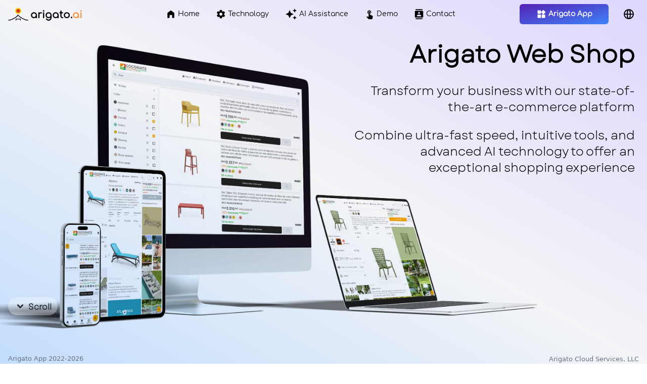

--- FILE ---
content_type: text/html
request_url: https://www.arigato.ai/ar/
body_size: 19439
content:
<!DOCTYPE html>
<html data-html-server-rendered="true" lang="en" data-vue-tag="%7B%22lang%22:%7B%22ssr%22:%22en%22%7D%7D">
  <head>
    <title>Arigato Web Shop | منصة تجارة إلكترونية من آخر الأجيال مع الذكاء الاصطناعي - Arigato App</title><meta name="gridsome:hash" content="8745623481f25202261b576ab935e3a3152b7eb6"><meta data-vue-tag="ssr" charset="utf-8"><meta data-vue-tag="ssr" name="generator" content="Gridsome v0.7.23"><meta data-vue-tag="ssr" charset="utf-8"><meta data-vue-tag="ssr" name="generator" content="Gridsome v0.7.23"><meta data-vue-tag="ssr" data-key="viewport" name="viewport" content="width=device-width, initial-scale=1, viewport-fit=cover"><meta data-vue-tag="ssr" data-key="format-detection" name="format-detection" content="telephone=no"><meta data-vue-tag="ssr" data-key="og:url" property="og:url" name="og:url" content="https://www.arigato.ai"><meta data-vue-tag="ssr" data-key="og:type" property="og:type" name="og:type" content="website"><meta data-vue-tag="ssr" data-key="og:image" property="og:image" name="og:image" content="https://downloads.arigato.ai/screen.jpg"><meta data-vue-tag="ssr" data-key="twitter:card" property="twitter:card" name="twitter:card" content="summary_large_image"><meta data-vue-tag="ssr" data-key="twitter:creator" property="twitter:creator" name="twitter:creator" content="@arigatocs"><meta data-vue-tag="ssr" data-key="twitter:image" property="twitter:image" name="twitter:image" content="https://downloads.arigato.ai/screen.jpg"><meta data-vue-tag="ssr" hid="description" data-key="description" property="description" name="description" content="تحويل متجرك عبر الإنترنت إلى Arigato Web Shop. البحث السريع جدًا، والوظائف المدعومة بالذكاء الاصطناعي والتطبيقات الأصلية. زيادة التحويلات وتقديم تجارب شراء مثيرة."><meta data-vue-tag="ssr" hid="keywords" data-key="keywords" property="keywords" name="keywords" content="Arigato Web Shop, منصة تجارة إلكترونية, بحث مدعوم بالذكاء الاصطناعي, متجر إلكتروني, تطبيقات أصلية, محرك بحث سريع جدًا, إدارة المنتجات, بحث منطقي, تجارة على الهاتف, تجربة شراء, تجارة رقمية, تكنولوجيا التجارة العامة, بحث باستخدام التضمينات, تجارة إلكترونية متعددة المنصات, بحث ذكي"><meta data-vue-tag="ssr" hid="og:title" data-key="og:title" property="og:title" name="og:title" content="تحويل إمكانات عملك مع Arigato Web Shop"><meta data-vue-tag="ssr" hid="og:description" data-key="og:description" property="og:description" name="og:description" content="استمتع بتجربة تنظيم وكفاءة لا مثيل لها مع تطبيق Arigato. قم بإدارة جداولك وعملائك وماليتك بكل سهولة. احصل عليه مجانا اليوم!"><meta data-vue-tag="ssr" hid="twitter:title" data-key="twitter:title" property="twitter:title" name="twitter:title" content="تحويل إمكانات عملك مع Arigato Web Shop"><meta data-vue-tag="ssr" hid="twitter:description" data-key="twitter:description" property="twitter:description" name="twitter:description" content="استمتع بتجربة تنظيم وكفاءة لا مثيل لها مع تطبيق Arigato. قم بإدارة جداولك وعملائك وماليتك بكل سهولة. احصل عليه مجانا اليوم!"><meta data-vue-tag="ssr" hid="twitter:site" data-key="twitter:site" property="twitter:site" name="twitter:site" content="https://arigato.ai"><link data-vue-tag="ssr" rel="icon" href="data:,"><link data-vue-tag="ssr" rel="icon" type="image/png" sizes="16x16" href="/assets/static/favicon.ce0531f.2850f29d205535c1b9ebcd19721c6687.png"><link data-vue-tag="ssr" rel="icon" type="image/png" sizes="32x32" href="/assets/static/favicon.ac8d93a.2850f29d205535c1b9ebcd19721c6687.png"><link data-vue-tag="ssr" rel="icon" type="image/png" sizes="96x96" href="/assets/static/favicon.b9532cc.2850f29d205535c1b9ebcd19721c6687.png"><link data-vue-tag="ssr" rel="apple-touch-icon" type="image/png" sizes="76x76" href="/assets/static/favicon.f22e9f3.2850f29d205535c1b9ebcd19721c6687.png"><link data-vue-tag="ssr" rel="apple-touch-icon" type="image/png" sizes="120x120" href="/assets/static/favicon.1539b60.2850f29d205535c1b9ebcd19721c6687.png"><link data-vue-tag="ssr" rel="alternate" hreflang="ar" href="https://arigato.ai/ar/"><link data-vue-tag="ssr" rel="alternate" hreflang="de" href="https://arigato.ai/de/"><link data-vue-tag="ssr" rel="alternate" hreflang="en" href="https://arigato.ai/en/"><link data-vue-tag="ssr" rel="alternate" hreflang="es" href="https://arigato.ai/es/"><link data-vue-tag="ssr" rel="alternate" hreflang="fr" href="https://arigato.ai/fr/"><link data-vue-tag="ssr" rel="alternate" hreflang="ja" href="https://arigato.ai/jp/"><link data-vue-tag="ssr" rel="alternate" hreflang="kr" href="https://arigato.ai/kr/"><link data-vue-tag="ssr" rel="alternate" hreflang="nl" href="https://arigato.ai/nl/"><link data-vue-tag="ssr" rel="alternate" hreflang="pt" href="https://arigato.ai/pt/"><link rel="preload" href="/assets/css/0.styles.ee887f85.css" as="style"><link rel="preload" href="/assets/js/app.a1676d5f.js" as="script"><link rel="preload" href="/assets/js/page--src--pages--index-vue.9d31d431.js" as="script"><link rel="prefetch" href="/assets/js/1.d5b4cc34.js"><link rel="prefetch" href="/assets/js/page--node-modules--gridsome--app--pages--404-vue.ce3443a4.js"><link rel="prefetch" href="/assets/js/page--src--pages--index-vue~page--src--templates--apps-vue.66dbb69b.js"><link rel="prefetch" href="/assets/js/page--src--templates--about-vue.9d60f8ac.js"><link rel="prefetch" href="/assets/js/page--src--templates--apps-vue.03d221c8.js"><link rel="prefetch" href="/assets/js/page--src--templates--cookie-vue.67999c3d.js"><link rel="prefetch" href="/assets/js/page--src--templates--delete-account-vue.46e05f81.js"><link rel="prefetch" href="/assets/js/page--src--templates--eula-vue.f9b03953.js"><link rel="prefetch" href="/assets/js/page--src--templates--privacy-vue.725ec6a1.js"><link rel="prefetch" href="/assets/js/page--src--templates--tou-vue.7c7d0c2c.js"><link rel="stylesheet" href="/assets/css/0.styles.ee887f85.css"><script data-vue-tag="ssr" src="https://stats.arigato.ai/js/script.js" async defer data-domain="www.arigato.ai"></script><noscript data-vue-tag="ssr"><style>.g-image--loading{display:none;}</style></noscript>
  </head>
  <body >
    <div data-server-rendered="true" dir="rtl" id="app" class="relative m-auto"><nav id="mainappbar" class="fixed z-50 w-full px-4 mx-auto align-middle transition duration-500 ease-out select-none lg:block bg-transparent text-black"><div class="flex items-center justify-between h-14 bg-none"><div class="flex items-center w-full"><button aria-label="الصفحة الرئيسية" class="flex items-center cursor-pointer select-none md:w-1/5" style="display:;"><svg data-name="Arigato Logo" viewBox="0 0 527.8594 333.8116" class="cursor-pointer logo h-10 w-10" data-v-568c4221><defs data-v-568c4221></defs><title data-v-568c4221>Arigato App</title><path fill="currentColor" d="M547.196,321.5519C456.359,325.0631,313.0829,223.73,291.4405,192.021c-4.1719-6.1121-10.7715-9.5691-18.6225-7.0463-5.3777,1.728,3.6191,12.5818.3355,16.6093C230.2043,254.2639,94.445,326.5723,33.5767,321.719c-7.8708-.6276-8.8815,5.6155-6.3747,10.0549,2.5519,4.5194,8.2443,7.79,13.0861,7.7174,79.5232,2.6843,221.1215-89.925,247.7713-126.0476,30.0566,38.4714,177.6947,131.0807,249.6062,126.0476,4.83-.3381,12.0483-1.7426,14.6-6.262C554.7726,328.79,555.0859,321.2469,547.196,321.5519Z" transform="translate(-25.9843 -5.877)" data-v-568c4221></path><polygon fill="currentColor" points="198.164 286.405 198.164 332.709 215.696 332.709 215.696 303.349 312.164 303.349 312.164 332.709 329.696 332.709 329.696 286.405 198.164 286.405" data-v-568c4221></polygon><circle cx="263.9297" cy="82" r="82" class="cls-2" data-v-568c4221></circle><circle cx="263.9297" cy="82" r="48.5005" class="cls-3" data-v-568c4221></circle></svg><div class="mx-1 mt-1 text-xl font-semibold lowercase font-comfortaa">Arigato.<span class="text-secondary-400">ai</span></div></button><a href="/ar/" aria-current="page" aria-label="الصفحة الرئيسية" class="flex items-center cursor-pointer select-none md:w-1/5 active--exact active ml-3" style="display:none;"><svg data-name="Arigato Logo" viewBox="0 0 527.8594 333.8116" class="cursor-pointer logo h-10 w-10" data-v-568c4221><defs data-v-568c4221></defs><title data-v-568c4221>Arigato App</title><path fill="currentColor" d="M547.196,321.5519C456.359,325.0631,313.0829,223.73,291.4405,192.021c-4.1719-6.1121-10.7715-9.5691-18.6225-7.0463-5.3777,1.728,3.6191,12.5818.3355,16.6093C230.2043,254.2639,94.445,326.5723,33.5767,321.719c-7.8708-.6276-8.8815,5.6155-6.3747,10.0549,2.5519,4.5194,8.2443,7.79,13.0861,7.7174,79.5232,2.6843,221.1215-89.925,247.7713-126.0476,30.0566,38.4714,177.6947,131.0807,249.6062,126.0476,4.83-.3381,12.0483-1.7426,14.6-6.262C554.7726,328.79,555.0859,321.2469,547.196,321.5519Z" transform="translate(-25.9843 -5.877)" data-v-568c4221></path><polygon fill="currentColor" points="198.164 286.405 198.164 332.709 215.696 332.709 215.696 303.349 312.164 303.349 312.164 332.709 329.696 332.709 329.696 286.405 198.164 286.405" data-v-568c4221></polygon><circle cx="263.9297" cy="82" r="82" class="cls-2" data-v-568c4221></circle><circle cx="263.9297" cy="82" r="48.5005" class="cls-3" data-v-568c4221></circle></svg><div class="mx-1 mt-1 text-xl font-semibold lowercase font-comfortaa">Arigato.<span class="text-secondary-400">ai</span></div></a><div class="hidden w-3/4 2xl:w-3/5 md:block" style="display:;"><div class="flex flex-row justify-center mr-2"><button aria-label="الصفحة الرئيسية" href="#" class="hidden xl:flex items-center px-3 py-2 mx-1 text-sm transition duration-500 ease-out transform rounded-md hover:bg-opacity-80 hover:bg-gray-300 hover:text-black font-comfortaa custom-active-class mx-0.5"><svg fill="currentColor" viewBox="0 0 24 24" xmlns="http://www.w3.org/2000/svg" class="w-5 h-5 mb-0.5 ml-1"><path d="M12 3L4 9v12h5v-7h6v7h5V9z"></path></svg>
              الصفحة الرئيسية
            </button><button aria-label="التكنولوجيا" href="#" class="flex items-center px-3 py-2 mx-1 text-sm transition duration-500 ease-out transform rounded-md hover:bg-opacity-80 hover:bg-gray-300 hover:text-black font-comfortaa mx-0.5"><svg fill="currentColor" xmlns="http://www.w3.org/2000/svg" viewBox="0 0 24 24" class="w-5 h-5 ml-1"><path fill-rule="evenodd" d="M12,15.5A3.5,3.5 0 0,1 8.5,12A3.5,3.5 0 0,1 12,8.5A3.5,3.5 0 0,1 15.5,12A3.5,3.5 0 0,1 12,15.5M19.43,12.97C19.47,12.65 19.5,12.33 19.5,12C19.5,11.67 19.47,11.34 19.43,11L21.54,9.37C21.73,9.22 21.78,8.95 21.66,8.73L19.66,5.27C19.54,5.05 19.27,4.96 19.05,5.05L16.56,6.05C16.04,5.66 15.5,5.32 14.87,5.07L14.5,2.42C14.46,2.18 14.25,2 14,2H10C9.75,2 9.54,2.18 9.5,2.42L9.13,5.07C8.5,5.32 7.96,5.66 7.44,6.05L4.95,5.05C4.73,4.96 4.46,5.05 4.34,5.27L2.34,8.73C2.21,8.95 2.27,9.22 2.46,9.37L4.57,11C4.53,11.34 4.5,11.67 4.5,12C4.5,12.33 4.53,12.65 4.57,12.97L2.46,14.63C2.27,14.78 2.21,15.05 2.34,15.27L4.34,18.73C4.46,18.95 4.73,19.03 4.95,18.95L7.44,17.94C7.96,18.34 8.5,18.68 9.13,18.93L9.5,21.58C9.54,21.82 9.75,22 10,22H14C14.25,22 14.46,21.82 14.5,21.58L14.87,18.93C15.5,18.67 16.04,18.34 16.56,17.94L19.05,18.95C19.27,19.03 19.54,18.95 19.66,18.73L21.66,15.27C21.78,15.05 21.73,14.78 21.54,14.63L19.43,12.97Z"></path></svg>
              التكنولوجيا
            </button><button aria-label="الدعم الآلي" href="#" class="flex items-center px-3 py-2 mx-1 text-sm font-light transition duration-500 ease-out transform rounded-md hover:bg-opacity-80 hover:bg-gray-300 hover:text-black font-comfortaa mx-0.5"><svg fill="currentColor" viewBox="0 0 24 24" xmlns="http://www.w3.org/2000/svg" class="w-6 h-6 ml-1"><path fill-rule="evenodd" d="M19,1L17.74,3.75L15,5L17.74,6.26L19,9L20.25,6.26L23,5L20.25,3.75M9,4L6.5,9.5L1,12L6.5,14.5L9,20L11.5,14.5L17,12L11.5,9.5M19,15L17.74,17.74L15,19L17.74,20.25L19,23L20.25,20.25L23,19L20.25,17.74" clip-rule="evenodd"></path></svg>
              الدعم الآلي
            </button><button aria-label="عرض تجريبي" href="#" class="hidden lg:flex items-center px-3 py-2 mx-1 text-sm font-light transition duration-500 ease-out transform rounded-md hover:bg-gray-300 hover:text-black hover:bg-opacity-80 font-comfortaa mx-0.5"><svg fill="currentColor" viewBox="0 0 24 24" xmlns="http://www.w3.org/2000/svg" class="w-5 h-5 ml-1"><g><g><g><path d="M9,11.24V7.5C9,6.12,10.12,5,11.5,5S14,6.12,14,7.5v3.74c1.21-0.81,2-2.18,2-3.74C16,5.01,13.99,3,11.5,3S7,5.01,7,7.5 C7,9.06,7.79,10.43,9,11.24z M18.84,15.87l-4.54-2.26c-0.17-0.07-0.35-0.11-0.54-0.11H13v-6C13,6.67,12.33,6,11.5,6 S10,6.67,10,7.5v10.74c-3.6-0.76-3.54-0.75-3.67-0.75c-0.31,0-0.59,0.13-0.79,0.33l-0.79,0.8l4.94,4.94 C9.96,23.83,10.34,24,10.75,24h6.79c0.75,0,1.33-0.55,1.44-1.28l0.75-5.27c0.01-0.07,0.02-0.14,0.02-0.2 C19.75,16.63,19.37,16.09,18.84,15.87z"></path></g></g></g></svg>
              عرض تجريبي
            </button><button aria-label="اتصل" href="#" class="flex items-center px-3 py-2 mx-1 text-sm font-light transition duration-500 ease-out transform rounded-md hover:bg-opacity-80 hover:bg-gray-300 hover:text-black font-comfortaa mx-0.5"><svg fill="currentColor" viewBox="0 0 24 24" xmlns="http://www.w3.org/2000/svg" class="w-5 h-5 ml-1"><path fill-rule="evenodd" d="M20,0H4V2H20V0M4,24H20V22H4V24M20,4H4A2,2 0 0,0 2,6V18A2,2 0 0,0 4,20H20A2,2 0 0,0 22,18V6A2,2 0 0,0 20,4M12,6.75A2.25,2.25 0 0,1 14.25,9A2.25,2.25 0 0,1 12,11.25A2.25,2.25 0 0,1 9.75,9A2.25,2.25 0 0,1 12,6.75M17,17H7V15.5C7,13.83 10.33,13 12,13C13.67,13 17,13.83 17,15.5V17Z" clip-rule="evenodd"></path></svg>
              اتصل
            </button></div></div><div class="hidden w-3/4 2xl:w-3/5 xl:block" style="display:none;"><div class="flex justify-center mr-2"><button aria-label="الصفحة الرئيسية" href="#" class="hidden xl:flex items-center px-3 py-2 mx-1 text-sm transition duration-500 ease-out transform rounded-md hover:bg-opacity-80 hover:bg-gray-300 hover:text-black font-comfortaa custom-active-class mx-0.5"><svg fill="currentColor" viewBox="0 0 24 24" xmlns="http://www.w3.org/2000/svg" class="w-5 h-5 mb-0.5 ml-1"><path d="M12 3L4 9v12h5v-7h6v7h5V9z"></path></svg>
              الصفحة الرئيسية
            </button><button aria-label="تطبيقات" href="#" class="flex items-center px-3 py-2 mx-1 text-sm transition duration-500 ease-out transform rounded-md hover:bg-opacity-80 hover:bg-gray-700 hover:text-white font-comfortaa mx-0.5"><svg fill="currentColor" viewBox="0 0 24 24" xmlns="http://www.w3.org/2000/svg" class="w-5 h-5 ml-1"><path d="M13 13v8h8v-8h-8zM3 21h8v-8H3v8zM3 3v8h8V3H3zm13.66-1.31L11 7.34 16.66 13l5.66-5.66-5.66-5.65z"></path></svg>
              تطبيقات
            </button><button aria-label="التكنولوجيا" href="#" class="flex items-center px-3 py-2 mx-1 text-sm transition duration-500 ease-out transform rounded-md hover:bg-opacity-80 hover:bg-gray-700 hover:text-white font-comfortaa mx-0.5"><svg fill="currentColor" xmlns="http://www.w3.org/2000/svg" viewBox="0 0 24 24" class="w-5 h-5 ml-1"><path fill-rule="evenodd" d="M12,15.5A3.5,3.5 0 0,1 8.5,12A3.5,3.5 0 0,1 12,8.5A3.5,3.5 0 0,1 15.5,12A3.5,3.5 0 0,1 12,15.5M19.43,12.97C19.47,12.65 19.5,12.33 19.5,12C19.5,11.67 19.47,11.34 19.43,11L21.54,9.37C21.73,9.22 21.78,8.95 21.66,8.73L19.66,5.27C19.54,5.05 19.27,4.96 19.05,5.05L16.56,6.05C16.04,5.66 15.5,5.32 14.87,5.07L14.5,2.42C14.46,2.18 14.25,2 14,2H10C9.75,2 9.54,2.18 9.5,2.42L9.13,5.07C8.5,5.32 7.96,5.66 7.44,6.05L4.95,5.05C4.73,4.96 4.46,5.05 4.34,5.27L2.34,8.73C2.21,8.95 2.27,9.22 2.46,9.37L4.57,11C4.53,11.34 4.5,11.67 4.5,12C4.5,12.33 4.53,12.65 4.57,12.97L2.46,14.63C2.27,14.78 2.21,15.05 2.34,15.27L4.34,18.73C4.46,18.95 4.73,19.03 4.95,18.95L7.44,17.94C7.96,18.34 8.5,18.68 9.13,18.93L9.5,21.58C9.54,21.82 9.75,22 10,22H14C14.25,22 14.46,21.82 14.5,21.58L14.87,18.93C15.5,18.67 16.04,18.34 16.56,17.94L19.05,18.95C19.27,19.03 19.54,18.95 19.66,18.73L21.66,15.27C21.78,15.05 21.73,14.78 21.54,14.63L19.43,12.97Z"></path></svg>
              التكنولوجيا
            </button><button aria-label="جولة" href="#" class="flex items-center px-3 py-2 mx-1 text-sm font-light transition duration-500 ease-out transform rounded-md hover:bg-gray-700 hover:bg-opacity-80 hover:text-white font-comfortaa mx-0.5"><svg fill="currentColor" viewBox="0 0 24 24" xmlns="http://www.w3.org/2000/svg" class="w-5 h-5 ml-1"><g><g><g><path d="M9,11.24V7.5C9,6.12,10.12,5,11.5,5S14,6.12,14,7.5v3.74c1.21-0.81,2-2.18,2-3.74C16,5.01,13.99,3,11.5,3S7,5.01,7,7.5 C7,9.06,7.79,10.43,9,11.24z M18.84,15.87l-4.54-2.26c-0.17-0.07-0.35-0.11-0.54-0.11H13v-6C13,6.67,12.33,6,11.5,6 S10,6.67,10,7.5v10.74c-3.6-0.76-3.54-0.75-3.67-0.75c-0.31,0-0.59,0.13-0.79,0.33l-0.79,0.8l4.94,4.94 C9.96,23.83,10.34,24,10.75,24h6.79c0.75,0,1.33-0.55,1.44-1.28l0.75-5.27c0.01-0.07,0.02-0.14,0.02-0.2 C19.75,16.63,19.37,16.09,18.84,15.87z"></path></g></g></g></svg>
              جولة
            </button><button aria-label="الدعم" href="#" class="flex items-center px-3 py-2 mx-1 text-sm font-light transition duration-500 ease-out transform rounded-md hover:bg-opacity-80 hover:bg-gray-700 hover:text-white font-comfortaa mx-0.5"><svg fill="currentColor" viewBox="0 0 24 24" xmlns="http://www.w3.org/2000/svg" class="w-6 h-6 ml-1"><path fill-rule="evenodd" d="M21,10.12h-6.78l2.74-2.82c-2.73-2.7-7.15-2.8-9.88-0.1c-2.73,2.71-2.73,7.08,0,9.79s7.15,2.71,9.88,0 C18.32,15.65,19,14.08,19,12.1h2c0,1.98-0.88,4.55-2.64,6.29c-3.51,3.48-9.21,3.48-12.72,0c-3.5-3.47-3.53-9.11-0.02-12.58 s9.14-3.47,12.65,0L21,3V10.12z M12.5,8v4.25l3.5,2.08l-0.72,1.21L11,13V8H12.5z" clip-rule="evenodd"></path></svg>
              الدعم
            </button><button aria-label="سطح المكتب" href="#" class="flex items-center px-3 py-2 mx-1 text-sm font-light transition duration-500 ease-out transform rounded-md hover:bg-gray-700 hover:bg-opacity-80 hover:text-white font-comfortaa mx-0.5"><svg fill="currentColor" viewBox="0 0 24 24" xmlns="http://www.w3.org/2000/svg" class="w-5 h-5 ml-1"><path d="M21 3H3c-1.11 0-2 .89-2 2v12c0 1.1.89 2 2 2h5v2h8v-2h5c1.1 0 1.99-.9 1.99-2L23 5c0-1.11-.9-2-2-2zm0 14H3V5h18v12z"></path></svg>
              سطح المكتب
            </button><button aria-label="اتصل" href="#" class="flex items-center px-3 py-2 mx-1 text-sm font-light transition duration-500 ease-out transform rounded-md hover:bg-opacity-80 hover:bg-gray-700 hover:text-white font-comfortaa mx-0.5"><svg fill="currentColor" viewBox="0 0 24 24" xmlns="http://www.w3.org/2000/svg" class="w-5 h-5 ml-1"><path fill-rule="evenodd" d="M20,0H4V2H20V0M4,24H20V22H4V24M20,4H4A2,2 0 0,0 2,6V18A2,2 0 0,0 4,20H20A2,2 0 0,0 22,18V6A2,2 0 0,0 20,4M12,6.75A2.25,2.25 0 0,1 14.25,9A2.25,2.25 0 0,1 12,11.25A2.25,2.25 0 0,1 9.75,9A2.25,2.25 0 0,1 12,6.75M17,17H7V15.5C7,13.83 10.33,13 12,13C13.67,13 17,13.83 17,15.5V17Z" clip-rule="evenodd"></path></svg>
              اتصل
            </button></div></div><div class="hidden lg:block w-1/5"><div class="flex justify-end space-x-2 mr-2"><a href="/ar/" aria-current="page" aria-label="تطبيقات" class="hidden xl:flex items-center justify-center w-44 px-2 h-10 mx-1 text-sm transition duration-500 font-semibold main-button-blue-dark ease-out transform rounded-md hover:bg-opacity-80 text-gray-300 hover:bg-gray-300 hover:text-white font-comfortaa active--exact active" style="display:none;"><svg fill="currentColor" viewBox="0 0 24 24" xmlns="http://www.w3.org/2000/svg" class="w-5 h-5 ml-1"><path d="M13 13v8h8v-8h-8zM3 21h8v-8H3v8zM3 3v8h8V3H3zm13.66-1.31L11 7.34 16.66 13l5.66-5.66-5.66-5.65z "></path></svg><span>Arigato Web Shop</span></a><a href="/ar/apps/" aria-label="تطبيقات" class="hidden xl:flex items-center justify-center w-44 px-2 h-10 mx-1 text-sm transition duration-500 main-button-blue-dark ease-out transform rounded-md font-semibold hover:bg-opacity-80 text-gray-300 hover:bg-gray-300 hover:text-white font-comfortaa"><svg fill="currentColor" viewBox="0 0 24 24" xmlns="http://www.w3.org/2000/svg" class="w-5 h-5 ml-1"><path d="M13 13v8h8v-8h-8zM3 21h8v-8H3v8zM3 3v8h8V3H3zm13.66-1.31L11 7.34 16.66 13l5.66-5.66-5.66-5.65z"></path></svg><span>Arigato App</span></a></div></div></div><div class="relative xl:hidden"><div class="fixed z-50 h-full overflow-hidden left-0"><div class="relative w-64 h-full border-l border-gray-300 select-none border-opacity-70 custom-background2" style="display:none;"><div class="absolute space-y-1 top-2 z-10 left-10"><div class="relative"><div><button aria-label="التعددية الثقافية" class="flex items-center justify-center w-auto px-2 py-2 text-sm font-normal transition duration-500 ease-out transform bg-transparent rounded-md cursor-pointer hover:bg-gray-700 hover:text-white hover:bg-opacity-80"><span class="w-full font-medium mt-0.5 text-sm select-none hidden 2xl:block pl-2">
        عربي
      </span><div class="h-6 2xl:w-12"><svg fill="none" stroke="currentColor" viewBox="0 0 24 24" xmlns="http://www.w3.org/2000/svg" class="w-6 h-6"><path stroke-linecap="round" stroke-linejoin="round" stroke-width="2" d="M21 12a9 9 0 01-9 9m9-9a9 9 0 00-9-9m9 9H3m9 9a9 9 0 01-9-9m9 9c1.657 0 3-4.03 3-9s-1.343-9-3-9m0 18c-1.657 0-3-4.03-3-9s1.343-9 3-9m-9 9a9 9 0 019-9"></path></svg></div></button></div><div class="top-0 -left-24 lg:-left-16 lg:top-1" style="display:none;"><div class="absolute bg-white rounded-md shadow-lg w-44 ring-1 ring-black ring-opacity-5 left-0 origin-top-left"><div class="py-1"><div class="flex items-center justify-between cursor-pointer select-none hover:bg-gray-100"><div role="menuitem" class="px-4 py-3 text-base text-left text-gray-700 hover:text-gray-900">English</div><div class="w-3 h-3 text-sm rounded-full bg-buttonColor-200 ml-4" style="display:none;"></div></div><div class="flex items-center justify-between cursor-pointer select-none hover:bg-gray-100"><div role="menuitem" class="px-4 py-3 text-base text-left text-gray-700 hover:text-gray-900">Español</div><div class="w-3 h-3 text-sm rounded-full bg-buttonColor-200 ml-4" style="display:none;"></div></div><div class="flex items-center justify-between cursor-pointer select-none hover:bg-gray-100"><div role="menuitem" class="px-4 py-3 text-base text-left text-gray-700 hover:text-gray-900">日本語</div><div class="w-3 h-3 text-sm rounded-full bg-buttonColor-200 ml-4" style="display:none;"></div></div><div class="flex items-center justify-between cursor-pointer select-none hover:bg-gray-100"><div role="menuitem" class="px-4 py-3 text-base text-left text-gray-700 hover:text-gray-900">Français</div><div class="w-3 h-3 text-sm rounded-full bg-buttonColor-200 ml-4" style="display:none;"></div></div><div class="flex items-center justify-between cursor-pointer select-none hover:bg-gray-100"><div role="menuitem" class="px-4 py-3 text-base text-left text-gray-700 hover:text-gray-900">Português</div><div class="w-3 h-3 text-sm rounded-full bg-buttonColor-200 ml-4" style="display:none;"></div></div><div class="flex items-center justify-between cursor-pointer select-none hover:bg-gray-100"><div role="menuitem" class="px-4 py-3 text-base text-left text-gray-700 hover:text-gray-900">Deutsch</div><div class="w-3 h-3 text-sm rounded-full bg-buttonColor-200 ml-4" style="display:none;"></div></div><div class="flex items-center justify-between cursor-pointer select-none hover:bg-gray-100"><div role="menuitem" class="px-4 py-3 text-base text-left text-gray-700 hover:text-gray-900">Nederlands</div><div class="w-3 h-3 text-sm rounded-full bg-buttonColor-200 ml-4" style="display:none;"></div></div><div class="flex items-center justify-between cursor-pointer select-none hover:bg-gray-100"><div role="menuitem" class="px-4 py-3 text-base text-left text-gray-700 hover:text-gray-900">한국인</div><div class="w-3 h-3 text-sm rounded-full bg-buttonColor-200 ml-4" style="display:none;"></div></div><div class="flex items-center justify-between cursor-pointer select-none hover:bg-gray-100"><div role="menuitem" class="px-4 py-3 text-base text-left text-gray-700 hover:text-gray-900">عربي</div><div class="w-3 h-3 text-sm rounded-full bg-buttonColor-200 ml-4"></div></div></div></div></div></div></div><div class="px-1 pt-2 pb-3 space-y-1 sm:px-2"><div class="flex items-center justify-between pb-1 border-b border-gray-400 border-opacity-50"><div class="flex items-center"><a href="/ar/" aria-current="page" aria-label="الصفحة الرئيسية" class="flex-shrink-0 w-10 h-10 text-black active--exact active mr-2"><svg data-name="Arigato Logo" viewBox="0 0 527.8594 333.8116" class="cursor-pointer w-10 h-10" data-v-568c4221><defs data-v-568c4221></defs><title data-v-568c4221>Arigato App</title><path fill="currentColor" d="M547.196,321.5519C456.359,325.0631,313.0829,223.73,291.4405,192.021c-4.1719-6.1121-10.7715-9.5691-18.6225-7.0463-5.3777,1.728,3.6191,12.5818.3355,16.6093C230.2043,254.2639,94.445,326.5723,33.5767,321.719c-7.8708-.6276-8.8815,5.6155-6.3747,10.0549,2.5519,4.5194,8.2443,7.79,13.0861,7.7174,79.5232,2.6843,221.1215-89.925,247.7713-126.0476,30.0566,38.4714,177.6947,131.0807,249.6062,126.0476,4.83-.3381,12.0483-1.7426,14.6-6.262C554.7726,328.79,555.0859,321.2469,547.196,321.5519Z" transform="translate(-25.9843 -5.877)" data-v-568c4221></path><polygon fill="currentColor" points="198.164 286.405 198.164 332.709 215.696 332.709 215.696 303.349 312.164 303.349 312.164 332.709 329.696 332.709 329.696 286.405 198.164 286.405" data-v-568c4221></polygon><circle cx="263.9297" cy="82" r="82" class="cls-2" data-v-568c4221></circle><circle cx="263.9297" cy="82" r="48.5005" class="cls-3" data-v-568c4221></circle></svg></a><div class="ml-0"><div class="mb-0 font-semibold leading-none text-black lowercase text-xl font-comfortaa">Arigato.<span class="text-secondary-400">ai</span></div></div></div><div class="flex p-1 text-gray-500 rounded-full cursor-pointer mr-4"><svg fill="currentColor" viewBox="0 0 20 20" xmlns="http://www.w3.org/2000/svg" class="w-6 h-6" style="display:none;"><path fill-rule="evenodd" d="M12.707 5.293a1 1 0 010 1.414L9.414 10l3.293 3.293a1 1 0 01-1.414 1.414l-4-4a1 1 0 010-1.414l4-4a1 1 0 011.414 0z" clip-rule="evenodd"></path></svg><svg fill="currentColor" viewBox="0 0 20 20" xmlns="http://www.w3.org/2000/svg" class="w-6 h-6"><path fill-rule="evenodd" d="M7.293 14.707a1 1 0 010-1.414L10.586 10 7.293 6.707a1 1 0 011.414-1.414l4 4a1 1 0 010 1.414l-4 4a1 1 0 01-1.414 0z" clip-rule="evenodd"></path></svg></div></div><div class="w-full"><a aria-label="الصفحة الرئيسية" href="#" class="flex items-center px-4 py-3 my-1 text-sm font-normal text-gray-500 rounded-md hover:bg-gray-300 hover:text-black custom-active-class"><svg fill="currentColor" viewBox="0 0 24 24" xmlns="http://www.w3.org/2000/svg" class="w-5 h-5"><path d="M12 3L4 9v12h5v-7h6v7h5V9z"></path></svg><span class="text-base mr-4">الصفحة الرئيسية</span></a><a aria-label="التكنولوجيا" href="#" class="flex items-center px-4 py-3 my-1 text-sm font-normal text-gray-500 rounded-md hover:bg-gray-300 hover:text-black"><svg fill="currentColor" xmlns="http://www.w3.org/2000/svg" viewBox="0 0 24 24" class="w-5 h-5"><path fill-rule="evenodd" d="M12,15.5A3.5,3.5 0 0,1 8.5,12A3.5,3.5 0 0,1 12,8.5A3.5,3.5 0 0,1 15.5,12A3.5,3.5 0 0,1 12,15.5M19.43,12.97C19.47,12.65 19.5,12.33 19.5,12C19.5,11.67 19.47,11.34 19.43,11L21.54,9.37C21.73,9.22 21.78,8.95 21.66,8.73L19.66,5.27C19.54,5.05 19.27,4.96 19.05,5.05L16.56,6.05C16.04,5.66 15.5,5.32 14.87,5.07L14.5,2.42C14.46,2.18 14.25,2 14,2H10C9.75,2 9.54,2.18 9.5,2.42L9.13,5.07C8.5,5.32 7.96,5.66 7.44,6.05L4.95,5.05C4.73,4.96 4.46,5.05 4.34,5.27L2.34,8.73C2.21,8.95 2.27,9.22 2.46,9.37L4.57,11C4.53,11.34 4.5,11.67 4.5,12C4.5,12.33 4.53,12.65 4.57,12.97L2.46,14.63C2.27,14.78 2.21,15.05 2.34,15.27L4.34,18.73C4.46,18.95 4.73,19.03 4.95,18.95L7.44,17.94C7.96,18.34 8.5,18.68 9.13,18.93L9.5,21.58C9.54,21.82 9.75,22 10,22H14C14.25,22 14.46,21.82 14.5,21.58L14.87,18.93C15.5,18.67 16.04,18.34 16.56,17.94L19.05,18.95C19.27,19.03 19.54,18.95 19.66,18.73L21.66,15.27C21.78,15.05 21.73,14.78 21.54,14.63L19.43,12.97Z"></path></svg><span class="text-base mr-4">التكنولوجيا</span></a><a aria-label="الدعم الآلي" href="#" class="flex items-center px-4 py-3 my-1 text-sm font-normal text-gray-500 rounded-md hover:bg-gray-300 hover:text-black"><svg fill="currentColor" viewBox="0 0 24 24" xmlns="http://www.w3.org/2000/svg" class="w-6 h-6"><path fill-rule="evenodd" d="M19,1L17.74,3.75L15,5L17.74,6.26L19,9L20.25,6.26L23,5L20.25,3.75M9,4L6.5,9.5L1,12L6.5,14.5L9,20L11.5,14.5L17,12L11.5,9.5M19,15L17.74,17.74L15,19L17.74,20.25L19,23L20.25,20.25L23,19L20.25,17.74" clip-rule="evenodd"></path></svg><span class="ml-3 text-base mr-3">الدعم الآلي</span></a><a aria-label="عرض تجريبي" href="#" class="flex items-center px-4 py-3 my-1 text-sm font-normal text-gray-500 rounded-md hover:bg-gray-300 hover:text-black"><svg fill="currentColor" viewBox="0 0 24 24" xmlns="http://www.w3.org/2000/svg" class="w-5 h-5"><path d="M9,11.24V7.5C9,6.12,10.12,5,11.5,5S14,6.12,14,7.5v3.74c1.21-0.81,2-2.18,2-3.74C16,5.01,13.99,3,11.5,3S7,5.01,7,7.5 C7,9.06,7.79,10.43,9,11.24z M18.84,15.87l-4.54-2.26c-0.17-0.07-0.35-0.11-0.54-0.11H13v-6C13,6.67,12.33,6,11.5,6 S10,6.67,10,7.5v10.74c-3.6-0.76-3.54-0.75-3.67-0.75c-0.31,0-0.59,0.13-0.79,0.33l-0.79,0.8l4.94,4.94 C9.96,23.83,10.34,24,10.75,24h6.79c0.75,0,1.33-0.55,1.44-1.28l0.75-5.27c0.01-0.07,0.02-0.14,0.02-0.2 C19.75,16.63,19.37,16.09,18.84,15.87z"></path></svg><span class="text-base mr-4">عرض تجريبي</span></a><a aria-label="اتصل" href="#" class="flex items-center px-4 py-3 my-1 text-sm font-normal text-gray-500 rounded-md hover:bg-gray-300 hover:text-black"><svg fill="currentColor" viewBox="0 0 24 24" xmlns="http://www.w3.org/2000/svg" class="w-5 h-5"><path fill-rule="evenodd" d="M20,0H4V2H20V0M4,24H20V22H4V24M20,4H4A2,2 0 0,0 2,6V18A2,2 0 0,0 4,20H20A2,2 0 0,0 22,18V6A2,2 0 0,0 20,4M12,6.75A2.25,2.25 0 0,1 14.25,9A2.25,2.25 0 0,1 12,11.25A2.25,2.25 0 0,1 9.75,9A2.25,2.25 0 0,1 12,6.75M17,17H7V15.5C7,13.83 10.33,13 12,13C13.67,13 17,13.83 17,15.5V17Z" clip-rule="evenodd"></path></svg><span class="text-base mr-4">اتصل</span></a><a href="/ar/apps/" aria-label="Arigato App" class="flex items-center px-4 h-12 text-sm transition duration-500 main-button-blue-dark ease-out transform rounded-md font-semibold hover:bg-opacity-80 text-gray-300 hover:bg-gray-300 hover:text-white font-comfortaa"><svg fill="currentColor" viewBox="0 0 24 24" xmlns="http://www.w3.org/2000/svg" class="w-5 h-5 ml-4"><path d="M13 13v8h8v-8h-8zM3 21h8v-8H3v8zM3 3v8h8V3H3zm13.66-1.31L11 7.34 16.66 13l5.66-5.66-5.66-5.65z"></path></svg>
                Arigato App
            </a></div><div class="w-full" style="display:none;"><a href="#" aria-label="الصفحة الرئيسية" class="flex items-center px-4 py-3 my-1 text-sm font-normal text-gray-500 rounded-md hover:bg-gray-300 hover:text-black custom-active-class"><svg fill="currentColor" viewBox="0 0 24 24" xmlns="http://www.w3.org/2000/svg" class="w-5 h-5"><path d="M12 3L4 9v12h5v-7h6v7h5V9z"></path></svg><span class="text-base mr-4">الصفحة الرئيسية</span></a><a aria-label="تطبيقات" href="#" class="flex items-center px-4 py-3 my-1 text-sm font-normal text-gray-500 rounded-md hover:bg-gray-300 hover:text-black"><svg fill="currentColor" viewBox="0 0 24 24" xmlns="http://www.w3.org/2000/svg" class="w-5 h-5"><path d="M13 13v8h8v-8h-8zM3 21h8v-8H3v8zM3 3v8h8V3H3zm13.66-1.31L11 7.34 16.66 13l5.66-5.66-5.66-5.65z"></path></svg><span class="text-base mr-4">تطبيقات</span></a><a aria-label="التكنولوجيا" href="#" class="flex items-center px-4 py-3 my-1 text-sm font-normal text-gray-500 rounded-md hover:bg-gray-300 hover:text-black"><svg fill="currentColor" xmlns="http://www.w3.org/2000/svg" viewBox="0 0 24 24" class="w-5 h-5"><path fill-rule="evenodd" d="M12,15.5A3.5,3.5 0 0,1 8.5,12A3.5,3.5 0 0,1 12,8.5A3.5,3.5 0 0,1 15.5,12A3.5,3.5 0 0,1 12,15.5M19.43,12.97C19.47,12.65 19.5,12.33 19.5,12C19.5,11.67 19.47,11.34 19.43,11L21.54,9.37C21.73,9.22 21.78,8.95 21.66,8.73L19.66,5.27C19.54,5.05 19.27,4.96 19.05,5.05L16.56,6.05C16.04,5.66 15.5,5.32 14.87,5.07L14.5,2.42C14.46,2.18 14.25,2 14,2H10C9.75,2 9.54,2.18 9.5,2.42L9.13,5.07C8.5,5.32 7.96,5.66 7.44,6.05L4.95,5.05C4.73,4.96 4.46,5.05 4.34,5.27L2.34,8.73C2.21,8.95 2.27,9.22 2.46,9.37L4.57,11C4.53,11.34 4.5,11.67 4.5,12C4.5,12.33 4.53,12.65 4.57,12.97L2.46,14.63C2.27,14.78 2.21,15.05 2.34,15.27L4.34,18.73C4.46,18.95 4.73,19.03 4.95,18.95L7.44,17.94C7.96,18.34 8.5,18.68 9.13,18.93L9.5,21.58C9.54,21.82 9.75,22 10,22H14C14.25,22 14.46,21.82 14.5,21.58L14.87,18.93C15.5,18.67 16.04,18.34 16.56,17.94L19.05,18.95C19.27,19.03 19.54,18.95 19.66,18.73L21.66,15.27C21.78,15.05 21.73,14.78 21.54,14.63L19.43,12.97Z"></path></svg><span class="text-base mr-4">التكنولوجيا</span></a><a aria-label="جولة" href="#" class="flex items-center px-4 py-3 my-1 text-sm font-normal text-gray-500 rounded-md hover:bg-gray-300 hover:text-black"><svg fill="currentColor" viewBox="0 0 24 24" xmlns="http://www.w3.org/2000/svg" class="w-5 h-5"><path d="M9,11.24V7.5C9,6.12,10.12,5,11.5,5S14,6.12,14,7.5v3.74c1.21-0.81,2-2.18,2-3.74C16,5.01,13.99,3,11.5,3S7,5.01,7,7.5 C7,9.06,7.79,10.43,9,11.24z M18.84,15.87l-4.54-2.26c-0.17-0.07-0.35-0.11-0.54-0.11H13v-6C13,6.67,12.33,6,11.5,6 S10,6.67,10,7.5v10.74c-3.6-0.76-3.54-0.75-3.67-0.75c-0.31,0-0.59,0.13-0.79,0.33l-0.79,0.8l4.94,4.94 C9.96,23.83,10.34,24,10.75,24h6.79c0.75,0,1.33-0.55,1.44-1.28l0.75-5.27c0.01-0.07,0.02-0.14,0.02-0.2 C19.75,16.63,19.37,16.09,18.84,15.87z"></path></svg><span class="text-base mr-4">جولة</span></a><a aria-label="الدعم" href="#" class="flex items-center px-4 py-3 my-1 text-sm font-normal text-gray-500 rounded-md hover:bg-gray-300 hover:text-black"><svg fill="currentColor" viewBox="0 0 24 24" xmlns="http://www.w3.org/2000/svg" class="w-6 h-6"><path fill-rule="evenodd" d="M21,10.12h-6.78l2.74-2.82c-2.73-2.7-7.15-2.8-9.88-0.1c-2.73,2.71-2.73,7.08,0,9.79s7.15,2.71,9.88,0 C18.32,15.65,19,14.08,19,12.1h2c0,1.98-0.88,4.55-2.64,6.29c-3.51,3.48-9.21,3.48-12.72,0c-3.5-3.47-3.53-9.11-0.02-12.58 s9.14-3.47,12.65,0L21,3V10.12z M12.5,8v4.25l3.5,2.08l-0.72,1.21L11,13V8H12.5z" clip-rule="evenodd"></path></svg><span class="ml-3 text-base mr-3">الدعم</span></a><a aria-label="سطح المكتب" href="#" class="flex items-center px-4 py-3 my-1 text-sm font-normal text-gray-500 rounded-md hover:bg-gray-300 hover:text-black"><svg fill="currentColor" viewBox="0 0 24 24" xmlns="http://www.w3.org/2000/svg" class="w-5 h-5"><path d="M21 3H3c-1.11 0-2 .89-2 2v12c0 1.1.89 2 2 2h5v2h8v-2h5c1.1 0 1.99-.9 1.99-2L23 5c0-1.11-.9-2-2-2zm0 14H3V5h18v12z"></path></svg><span class="text-base mr-4">سطح المكتب</span></a><a aria-label="اتصل" href="#" class="flex items-center px-4 py-3 my-1 text-sm font-normal text-gray-500 rounded-md hover:bg-gray-300 hover:text-black"><svg fill="currentColor" viewBox="0 0 24 24" xmlns="http://www.w3.org/2000/svg" class="w-5 h-5"><path fill-rule="evenodd" d="M20,0H4V2H20V0M4,24H20V22H4V24M20,4H4A2,2 0 0,0 2,6V18A2,2 0 0,0 4,20H20A2,2 0 0,0 22,18V6A2,2 0 0,0 20,4M12,6.75A2.25,2.25 0 0,1 14.25,9A2.25,2.25 0 0,1 12,11.25A2.25,2.25 0 0,1 9.75,9A2.25,2.25 0 0,1 12,6.75M17,17H7V15.5C7,13.83 10.33,13 12,13C13.67,13 17,13.83 17,15.5V17Z" clip-rule="evenodd"></path></svg><span class="text-base mr-4">اتصل</span></a><a href="/ar/" aria-current="page" aria-label="Arigato Web Shop" class="flex items-center px-4 h-12 text-sm transition duration-500 main-button-blue-dark ease-out transform rounded-md font-semibold hover:bg-opacity-80 text-gray-300 hover:bg-gray-300 hover:text-white font-comfortaa active--exact active"><svg fill="currentColor" viewBox="0 0 24 24" xmlns="http://www.w3.org/2000/svg" class="w-5 h-5 ml-4"><path d="M13 13v8h8v-8h-8zM3 21h8v-8H3v8zM3 3v8h8V3H3zm13.66-1.31L11 7.34 16.66 13l5.66-5.66-5.66-5.65z"></path></svg>
                Arigato Web Shop
            </a></div><div class="h-px border-t border-gray-200"></div><a href="/ar/about/" aria-label="عنا" class="flex items-center px-4 py-3 my-1 text-sm font-normal text-gray-500 rounded-md hover:bg-gray-300 hover:text-black"><svg fill="currentColor" viewBox="0 0 24 24" xmlns="http://www.w3.org/2000/svg" class="w-5 h-5"><path d="M16 11c1.66 0 2.99-1.34 2.99-3S17.66 5 16 5c-1.66 0-3 1.34-3 3s1.34 3 3 3zm-8 0c1.66 0 2.99-1.34 2.99-3S9.66 5 8 5C6.34 5 5 6.34 5 8s1.34 3 3 3zm0 2c-2.33 0-7 1.17-7 3.5V19h14v-2.5c0-2.33-4.67-3.5-7-3.5zm8 0c-.29 0-.62.02-.97.05 1.16.84 1.97 1.97 1.97 3.45V19h6v-2.5c0-2.33-4.67-3.5-7-3.5z"></path></svg><span class="text-base mr-4">عنا</span></a><a href="/ar/eula/" aria-label="EULA" class="flex items-center px-4 py-3 my-1 text-sm font-normal text-gray-500 rounded-md hover:bg-gray-300 hover:text-black"><svg fill="currentColor" viewBox="0 0 24 24" xmlns="http://www.w3.org/2000/svg" class="w-5 h-5"><path d="M2 20h2c.55 0 1-.45 1-1v-9c0-.55-.45-1-1-1H2v11zm19.83-7.12c.11-.25.17-.52.17-.8V11c0-1.1-.9-2-2-2h-5.5l.92-4.65c.05-.22.02-.46-.08-.66-.23-.45-.52-.86-.88-1.22L14 2 7.59 8.41C7.21 8.79 7 9.3 7 9.83v7.84C7 18.95 8.05 20 9.34 20h8.11c.7 0 1.36-.37 1.72-.97l2.66-6.15z"></path></svg><span class="text-base mr-4">EULA</span></a><a href="/ar/tou/" aria-label="شروط الاستخدام" class="flex items-center px-4 py-3 my-1 text-sm font-normal text-gray-500 rounded-md hover:bg-gray-300 hover:text-black"><svg fill="currentColor" viewBox="0 0 24 24" xmlns="http://www.w3.org/2000/svg" class="w-5 h-5"><path d="M12 1L3 5v6c0 5.55 3.84 10.74 9 12 5.16-1.26 9-6.45 9-12V5l-9-4zm-2 16l-4-4 1.41-1.41L10 14.17l6.59-6.59L18 9l-8 8z"></path></svg><span class="text-base mr-4">شروط الاستخدام</span></a><a href="/ar/privacy/" aria-label="سياسة الخصوصية" class="flex items-center px-4 py-3 my-1 text-sm font-normal text-gray-500 rounded-md hover:bg-gray-300 hover:text-black"><svg fill="currentColor" viewBox="0 0 24 24" xmlns="http://www.w3.org/2000/svg" class="w-5 h-5"><path d="M21,5l-9-4L3,5v6c0,5.55,3.84,10.74,9,12c2.3-0.56,4.33-1.9,5.88-3.71l-3.12-3.12c-1.94,1.29-4.58,1.07-6.29-0.64 c-1.95-1.95-1.95-5.12,0-7.07c1.95-1.95,5.12-1.95,7.07,0c1.71,1.71,1.92,4.35,0.64,6.29l2.9,2.9C20.29,15.69,21,13.38,21,11V5z"></path></svg><span class="text-base mr-4">سياسة الخصوصية</span></a></div><div class="pb-3 mx-3 border-t border-b border-opacity-50 border-primaryColorLighter2" style="display:none;"><div class="px-2 mt-3 space-y-1"><a href="#" class="block py-2 pl-2 text-sm font-medium rounded-md text-primaryColorLighter3 hover:text-white hover:bg-primaryColor">الملف الشخصي</a><a href="#" class="block py-2 pl-2 text-sm font-medium rounded-md text-primaryColorLighter3 hover:text-white hover:bg-primaryColor">الإعدادات</a><a href="#" class="block py-2 pl-2 text-sm font-medium rounded-md text-primaryColorLighter3 hover:text-white hover:bg-primaryColor">تسجيل الخروج</a></div></div><div class="flex items-center justify-start px-6 pt-4 space-x-2 select-none" style="display:none;"><div class="flex flex-col items-center"><div class="pt-1 transition duration-500 ease-out rounded-full cursor-pointer w-7 h-7 bg-primaryColorLighter dark:bg-primaryColorDarker  text-primaryColorLighter4 dark:text-primaryColorLight"><svg fill="none" stroke="currentColor" viewBox="0 0 24 24" xmlns="http://www.w3.org/2000/svg" class="w-5 h-5 mx-auto"><path stroke-linecap="round" stroke-linejoin="round" stroke-width="2" d="M12 3v1m0 16v1m9-9h-1M4 12H3m15.364 6.364l-.707-.707M6.343 6.343l-.707-.707m12.728 0l-.707.707M6.343 17.657l-.707.707M16 12a4 4 0 11-8 0 4 4 0 018 0z"></path></svg></div><span class="pt-1 text-xs text-center text-primaryColorLighter4 dark:text-primaryColorLighter">فاتح</span></div><div class="w-4 border-t border-primaryColorLighter dark:border-primaryColorLighter2"></div><div class="flex flex-col items-center"><div class="flex-col pt-1 transition duration-500 ease-out rounded-full cursor-pointer w-7 h-7 bg-primaryColorDark text-primaryColorLight"><svg fill="none" stroke="currentColor" viewBox="0 0 24 24" xmlns="http://www.w3.org/2000/svg" class="w-5 h-5 mx-auto"><path stroke-linecap="round" stroke-linejoin="round" stroke-width="2" d="M12 18h.01M8 21h8a2 2 0 002-2V5a2 2 0 00-2-2H8a2 2 0 00-2 2v14a2 2 0 002 2z"></path></svg></div><span class="pt-1 text-xs text-center text-primaryColorLighter dark:text-primaryColorLighter">Auto</span></div><div class="w-4 border-t border-primaryColorLighter dark:border-primaryColorLighter2"></div><div class="flex flex-col items-center"><div class="flex-col pt-1 transition duration-500 ease-out rounded-full cursor-pointer w-7 h-7 bg-primaryColorDark dark:bg-primaryColorDark text-primaryColorLight"><svg fill="none" stroke="currentColor" viewBox="0 0 24 24" xmlns="http://www.w3.org/2000/svg" class="w-5 h-5 mx-auto"><path stroke-linecap="round" stroke-linejoin="round" stroke-width="2" d="M20.354 15.354A9 9 0 018.646 3.646 9.003 9.003 0 0012 21a9.003 9.003 0 008.354-5.646z"></path></svg></div><span class="pt-1 text-xs text-center text-primaryColorLighter dark:text-primaryColorLighter">داكن</span></div></div><div class="absolute bottom-0 right-0 flex items-center justify-end w-full h-8 text-xs font-light text-right text-gray-700 bg-white bg-opacity-80 pl-3">Arigato App 2022-2025</div></div></div><button aria-label="القائمة الرئيسية" class="flex text-base font-medium cursor-pointer h-11 hover:text-gray-400 pr-3"><svg xmlns="http://www.w3.org/2000/svg" fill="none" viewBox="0 0 24 24" stroke="currentColor" aria-hidden="true" class="w-6 h-6 m-auto"><path stroke-linecap="round" stroke-linejoin="round" stroke-width="2" d="M4 6h16M4 12h16M4 18h16"></path></svg></button></div><div class="relative hidden xl:block mr-3"><div class="relative mr-2"><div><button aria-label="التعددية الثقافية" class="flex items-center justify-center w-auto px-2 py-2 text-sm font-normal transition duration-500 ease-out transform bg-transparent rounded-md cursor-pointer hover:bg-gray-700 hover:text-white hover:bg-opacity-80"><span class="w-full font-medium mt-0.5 text-sm select-none hidden 2xl:block pl-2">
        عربي
      </span><div class="h-6 2xl:w-12"><svg fill="none" stroke="currentColor" viewBox="0 0 24 24" xmlns="http://www.w3.org/2000/svg" class="w-6 h-6"><path stroke-linecap="round" stroke-linejoin="round" stroke-width="2" d="M21 12a9 9 0 01-9 9m9-9a9 9 0 00-9-9m9 9H3m9 9a9 9 0 01-9-9m9 9c1.657 0 3-4.03 3-9s-1.343-9-3-9m0 18c-1.657 0-3-4.03-3-9s1.343-9 3-9m-9 9a9 9 0 019-9"></path></svg></div></button></div><div class="top-0 -left-24 lg:-left-16 lg:top-1" style="display:none;"><div class="absolute bg-white rounded-md shadow-lg w-44 ring-1 ring-black ring-opacity-5 left-0 origin-top-left"><div class="py-1"><div class="flex items-center justify-between cursor-pointer select-none hover:bg-gray-100"><div role="menuitem" class="px-4 py-3 text-base text-left text-gray-700 hover:text-gray-900">English</div><div class="w-3 h-3 text-sm rounded-full bg-buttonColor-200 ml-4" style="display:none;"></div></div><div class="flex items-center justify-between cursor-pointer select-none hover:bg-gray-100"><div role="menuitem" class="px-4 py-3 text-base text-left text-gray-700 hover:text-gray-900">Español</div><div class="w-3 h-3 text-sm rounded-full bg-buttonColor-200 ml-4" style="display:none;"></div></div><div class="flex items-center justify-between cursor-pointer select-none hover:bg-gray-100"><div role="menuitem" class="px-4 py-3 text-base text-left text-gray-700 hover:text-gray-900">日本語</div><div class="w-3 h-3 text-sm rounded-full bg-buttonColor-200 ml-4" style="display:none;"></div></div><div class="flex items-center justify-between cursor-pointer select-none hover:bg-gray-100"><div role="menuitem" class="px-4 py-3 text-base text-left text-gray-700 hover:text-gray-900">Français</div><div class="w-3 h-3 text-sm rounded-full bg-buttonColor-200 ml-4" style="display:none;"></div></div><div class="flex items-center justify-between cursor-pointer select-none hover:bg-gray-100"><div role="menuitem" class="px-4 py-3 text-base text-left text-gray-700 hover:text-gray-900">Português</div><div class="w-3 h-3 text-sm rounded-full bg-buttonColor-200 ml-4" style="display:none;"></div></div><div class="flex items-center justify-between cursor-pointer select-none hover:bg-gray-100"><div role="menuitem" class="px-4 py-3 text-base text-left text-gray-700 hover:text-gray-900">Deutsch</div><div class="w-3 h-3 text-sm rounded-full bg-buttonColor-200 ml-4" style="display:none;"></div></div><div class="flex items-center justify-between cursor-pointer select-none hover:bg-gray-100"><div role="menuitem" class="px-4 py-3 text-base text-left text-gray-700 hover:text-gray-900">Nederlands</div><div class="w-3 h-3 text-sm rounded-full bg-buttonColor-200 ml-4" style="display:none;"></div></div><div class="flex items-center justify-between cursor-pointer select-none hover:bg-gray-100"><div role="menuitem" class="px-4 py-3 text-base text-left text-gray-700 hover:text-gray-900">한국인</div><div class="w-3 h-3 text-sm rounded-full bg-buttonColor-200 ml-4" style="display:none;"></div></div><div class="flex items-center justify-between cursor-pointer select-none hover:bg-gray-100"><div role="menuitem" class="px-4 py-3 text-base text-left text-gray-700 hover:text-gray-900">عربي</div><div class="w-3 h-3 text-sm rounded-full bg-buttonColor-200 ml-4"></div></div></div></div></div></div></div></div></nav><main><div id="blackspace" class="fixed z-40 flex w-full h-full bg-black cursor-pointer bg-opacity-60 lg:bg-opacity-0 hidden"></div><div class="relative w-full overflow-hidden"><div id="topPage" class="relative z-10 flex items-start justify-center h-screen"><div class="z-10 flex px-3 mt-20 sm:mt-20 md:px-16 lg:px-0 lg:-mt-16 xl:-mt-32 md:ml-4 max-w-8xl 3xl:max-w-9xl"><div dir="ltr" class="grid justify-items-center grid-cols-1 gap-0 lg:grid-cols-2 bg-none"><div></div><div dir="rtl" class="z-30 lg:pl-10 lg:pr-6 flex flex-col items-center justify-center lg:z-50 lg:items-end lg:h-screen"><h1 id="top-title" class="w-full text-center lg:text-right mb-4 text-3xl text-black select-none sm:mb-12 lg:mb-8 2xl:mb-16 sm:text-4xl md:text-5xl lg:text-4xl xl:text-5xl 2xl:text-6xl headerGroupAnimation font-semibold font-garretbook">Arigato Web Shop</h1><p id="top-subtitle" class="text-center lg:text-right text-xl font-garretbook text-black select-none lg:font-garretbook sm:mb-6 sm:text-2xl lg:text-xl xl:text-2xl 2xl:text-3xl">قم بتحويل عملك التجاري مع منصتنا للتجارة الإلكترونية من أحدث جيل</p><p id="top-subtitle2" class="mb-4 text-center hidden sm:block lg:text-right text-lg sm:text-2xl font-garretbook text-black select-none lg:font-garretbook md:mb-4 lg:mb-8 2xl:mb-20 lg:text-xl xl:text-2xl 2xl:text-3xl">اجمع بين السرعة الفائقة والأدوات البديهية وتقنية الذكاء الاصطناعي المتقدمة لتقديم تجربة تسوق استثنائية</p><div id="activationFloat"></div></div><div id="trigerbutton" class="relative z-40 flex justify-center h-4/6 xl:h-5/6 2xl:h-full lg:z-0"></div><button aria-label="تمرير لأسفل" class="absolute z-50 hidden px-3 py-1 text-gray-800 transition duration-300 ease-out transform bg-white border-3 border-gray-400 rounded-full shadow-lg cursor-pointer hover:shadow-md bottom-16 lg:bottom-24 headerGroupAnimation bg-opacity-30 md:block"><div class="flex items-center flex-row-reverse"><div class="ml-1"><svg fill="currentColor" viewBox="0 0 24 24" stroke="currentColor" class="w-6 h-6"><path d="M7.41,8.58L12,13.17L16.59,8.58L18,10L12,16L6,10L7.41,8.58Z"></path></svg></div><div class="font-garretbook select-none font-semibold mt-1">تمرير لأسفل</div></div></button></div></div><div class="absolute z-0 w-full h-full bg-gradient-to-tr via-gray-100 from-blue-200 to-purple-200"></div><div class="absolute flex h-full w-full items-center justify-center bg-device-phone bg-cover sm:bg-device-tablet-alt2 lg:bg-device-all opacity-100 mix-blend-multiply sm:bg-cover bg-center sm:bg-bottom lg:bg-cover bg-no-repeat lg:bg-center"></div></div><div id="home" class="relative flex flex-col items-center justify-center min-h-screen"><div class="absolute z-0 w-full h-full bg-gradient-to-b via-gray-100 to-blue-50 from-purple-50"></div><div class="absolute flex h-full w-full bg-maihome-background2 opacity-5 bg-fixed bg-cover mix-blend-multiply bg-no-repeat bg-center"></div><div class="z-30 w-full px-6 max-w-8xl 3xl:max-w-9xl lg:px-6 pt-8 md:pt-20 bg-none"><h2 id="appbutton" class="w-full max-w-6xl mb-2 text-2xl text-black select-none font-semibold font-garretbook lg:mb-0 md:my-4 md:text-3xl lg:text-5xl appTitleAnimation text-right">متجر Arigato الإلكتروني مصمم لتعزيز المبيعات وتلبية توقعات العملاء العصريين</h2><div class="relative z-20 pt-20 hidden lg:block"><div class="relative flex-col flex items-center h-full px-0 mb-16 text-black select-none"><div class="flex w-full"><div class="flex flex-col justify-between flex-1 px-0 sliderGroupAnimation"><div class="mb-6 pl-8"><h3 class="w-full pb-8 text-xl font-semibold font-garretbook lg:text-4xl text-right">تواجد كامل متعدد المنصات</h3><p class="w-full text-base font-light font-garretbook lg:text-2xl text-right">بالإضافة إلى موقع ويب محسّن، نقدم تطبيقات أصلية لـ iOS وAndroid ترفع من مكانة علامتك التجارية وتولد مشاركة أعلى بما يصل إلى 4 مرات من الحلول المعتمدة على الويب فقط.</p></div><div class="bottom-0 text-gray-300 ml-auto"><svg fill="currentColor" viewBox="0 0 24 24" class="w-20 h-20"><path d="M13,3V9H21V3M13,21H21V11H13M3,21H11V15H3M3,13H11V3H3V13Z"></path></svg></div><div class="relative w-60 flex items-center mt-12 justify-center py-4 overflow-hidden text-base font-semibold transition duration-300 ease-out transform rounded-lg shadow-md cursor-pointer lg:mb-0 md:px-6 lg:px-2 hover:shadow-2xl lg:py-3 lg:text-lg i main-button-blue-dark hover:scale-y-105 ml-auto">اقرأ المزيد</div></div><div class="relative flex items-center justify-center flex-1 sliderGroupAnimation"><div class="z-10 w-11/12 overflow-hidden bg-center bg-no-repeat bg-cover shadow-lg slideCustom2 rounded-2xl bg-contenthome-background3"></div><div class="absolute w-5/6 rounded-full bg-buttonColorPurppleDark-300 h-5/6 opacity-20 filter-blur-4xl"></div></div></div><div class="relative flex flex-col items-center w-full -mt-24"><div class="relative flex items-center justify-center py-4 overflow-hidden text-base font-semibold transition duration-300 ease-out transform rounded-lg shadow-md cursor-pointer lg:mb-0 md:px-6 lg:px-2 hover:shadow-2xl lg:py-3 lg:text-lg i main-button-blue-dark hover:scale-y-105 ml-auto w-full md:w-60 mt-12"><span>اقرأ المزيد</span><svg fill="none" stroke="currentColor" viewBox="0 0 24 24" class="w-4 h-4 ml-2 transition-transform duration-300"><path stroke-linecap="round" stroke-linejoin="round" stroke-width="2" d="M19 9l-7 7-7-7"></path></svg></div><div class="transition-all duration-500 ease-in-out w-full overflow-hidden max-h-0 opacity-0 transform -translate-y-8"><div class="text-base mt-8 lg:mt-16 mb-4 grid grid-cols-1 md:grid-cols-2 gap-8 w-full font-light font-garretbook lg:text-2xl"><div class="feature-item mx-2"><h4 class="text-xl lg:text-2xl mb-4 font-semibold">نظام بيئي رقمي متكامل</h4><p class="text-lg lg:text-xl">نقدم تطبيقات أصلية لـ iOS وAndroid مضمنة في جميع الخطط، جنباً إلى جنب مع تجربة ويب محسنة ومتناسقة، مما يخلق تزامناً مثالياً بين جميع المنصات.</p></div><div class="feature-item mx-2"><h4 class="text-xl lg:text-2xl mb-4 font-semibold">رفع استراتيجي للعلامة التجارية</h4><p class="text-lg lg:text-xl">توفر هذه التطبيقات الأصلية تواجداً متميزاً في App Store وGoogle Play، مما يولد تصوراً موثوقاً وراسخاً للعلامة التجارية، ويضعها في مستوى كبار تجار التجزئة.</p></div><div class="feature-item mx-2"><h4 class="text-xl lg:text-2xl mb-4 font-semibold">فوائد ملموسة</h4><p class="text-lg lg:text-xl">تظهر البيانات مشاركة أعلى 4 مرات من الحلول المعتمدة على الويب فقط، واحتفاظ بالعملاء أعلى بنسبة 40٪ للذين يستخدمون التطبيق، وقناة اتصال مباشرة عبر الإشعارات، وتجربة دون اتصال مع ميزات الجهاز الأصلية.</p></div><div class="feature-item mx-2"><h4 class="text-xl lg:text-2xl mb-4 font-semibold">ميزة تنافسية واضحة</h4><p class="text-lg lg:text-xl">معظم الشركات لا تستطيع تحمل تكاليف تطبيقاتها الخاصة. نحن نضمن التطوير الأصلي دون تكاليف برمجة إضافية، مع تحديثات تلقائية وصيانة مضمنة، مما يرفع بشكل كبير من مكانة علامتهم التجارية.</p></div><div class="feature-item mx-2"><h4 class="text-xl lg:text-2xl mb-4 font-semibold">الفوائد الاستراتيجية</h4><p class="text-lg lg:text-xl">بعيداً عن المبيعات المباشرة، توفر التطبيقات ثلاث فوائد استراتيجية رئيسية: </p><ul class="text-xl ml-10 py-2"><li class="text-xl py-1">1.- رفع مكانة وتصور علامتهم التجارية بشكل كبير من خلال التواجد في App Store وGoogle Play</li><li class="text-xl py-1">2.- إنشاء قناة اتصال مباشرة مع عملائهم الأكثر قيمة من خلال الإشعارات</li><li class="text-xl py-1">3.- توليد ولاء أعلى، مع معدلات احتفاظ أعلى بنسبة 40٪ من العملاء الذين يستخدمون الويب فقط</li></ul><p class="text-xl">حتى مع قاعدة مستخدمين متواضعة، تبرر القيمة المدركة ومكانة العلامة التجارية الاستثمار.</p></p></div></div></div></div><div class="flex w-full mt-8 border-b-4"></div></div><div id="cotinuation" class="relative flex flex-col items-center h-full px-0 mb-24 text-black select-none"><div class="flex w-full"><div class="relative flex items-center justify-center flex-1 sliderGroupAnimation"><div class="z-10 w-11/12 overflow-hidden bg-top bg-no-repeat bg-cover shadow-lg slideCustom2 rounded-2xl bg-contenthome-background2"></div><div class="absolute w-5/6 rounded-full bg-buttonColorPurppleDark-300 h-5/6 opacity-20 filter-blur-4xl"></div></div><div class="flex flex-col justify-between flex-1 px-0 sliderGroupAnimation"><div class="mb-6 pr-8"><h3 class="w-full pb-8 text-xl font-semibold font-garretbook lg:text-4xl text-right">تخصيص النتائج بدون برمجة</h3><p class="w-full text-base font-light font-garretbook lg:text-2xl text-right">ما يميزنا حقاً هو أداة تخصيص النتائج المرئية. يمكن لأي عضو في الفريق، دون معرفة تقنية، تحديد بالضبط المنتجات التي تظهر أولاً لكل مصطلح بحث.</p></div><div class="bottom-0 text-gray-300 mr-auto"><svg fill="currentColor" viewBox="0 0 24 24" class="w-20 h-20"><path d="M3,5H9V11H3V5M5,7V9H7V7H5M11,7H21V9H11V7M11,15H21V17H11V15M5,20L1.5,16.5L2.91,15.09L5,17.17L9.59,12.59L11,14L5,20Z"></path></svg></div><div class="relative w-60 flex items-center mt-12 justify-center py-4 overflow-hidden text-base font-semibold transition duration-300 ease-out transform rounded-lg shadow-md cursor-pointer lg:mb-0 md:px-6 lg:px-2 hover:shadow-2xl lg:py-3 lg:text-lg i main-button-blue-dark hover:scale-y-105 mr-auto">اقرأ المزيد</div></div></div><div class="relative flex flex-col items-center w-full -mt-24"><div class="relative flex items-center justify-center py-4 overflow-hidden text-base font-semibold transition duration-300 ease-out transform rounded-lg shadow-md cursor-pointer lg:mb-0 md:px-6 lg:px-2 hover:shadow-2xl lg:py-3 lg:text-lg i main-button-blue-dark hover:scale-y-105 mr-auto w-full md:w-60 mt-12"><span>اقرأ المزيد</span><svg fill="none" stroke="currentColor" viewBox="0 0 24 24" class="w-4 h-4 ml-2 transition-transform duration-300"><path stroke-linecap="round" stroke-linejoin="round" stroke-width="2" d="M19 9l-7 7-7-7"></path></svg></div><div class="transition-all duration-500 ease-in-out w-full overflow-hidden max-h-0 opacity-0 transform -translate-y-8"><div class="text-base mt-8 lg:mt-16 mb-4 grid grid-cols-1 md:grid-cols-2 gap-8 w-full font-light font-garretbook lg:text-2xl"><div class="feature-item mx-2"><h4 class="text-xl lg:text-2xl mb-4 font-semibold">تحكم غير مسبوق</h4><p class="text-lg lg:text-xl">تتيح أداتنا البصرية البديهية تخصيص نتائج البحث بدقة جراحية. يمكن لأي عضو في الفريق تحديد يدوياً المنتجات التي تظهر أولاً لكل مصطلح بحث، مع تعديلات في الوقت الفعلي ودون الحاجة إلى مطورين أو كود.</p></div><div class="feature-item mx-2"><h4 class="text-xl lg:text-2xl mb-4 font-semibold">توزيع فعال للتحكم</h4><p class="text-lg lg:text-xl">هذا يوزع التحكم في تجربة البحث: يمكن لفريق التسويق الخاص بك تحسين النتائج، وتنفيذ الاستراتيجيات التجارية فوراً، وإزالة التبعيات التقنية والاختناقات.</p></div><div class="feature-item mx-2"><h4 class="text-xl lg:text-2xl mb-4 font-semibold">حالات استخدام تحويلية</h4><p class="text-lg lg:text-xl">تخيل أن تكون قادراً على إعطاء الأولوية للمنتجات عالية الربح، وتكييف نتائج البحث فورياً للحملات الموسمية، والتحسين لتصفية مخزون معين، أو التخصيص حسب شرائح العملاء. كل هذا ممكن بمجرد بضع نقرات.</p></div><div class="feature-item mx-2"><h4 class="text-xl lg:text-2xl mb-4 font-semibold">عامل تمييز حصري</h4><p class="text-lg lg:text-xl">هذه الوظيفة غير موجودة تقريباً في منصات المنافسين، مما يخلق ميزة تنافسية يصعب تكرارها ويولد قيمة مدركة فورية لفرق التسويق والمبيعات.</p></div></div></div></div><div class="flex w-full mt-8 border-b-4"></div></div><div id="aitech" class="relative flex flex-col items-center h-full px-0 mb-24 text-black select-none"><div class="flex w-full"><div class="flex flex-col justify-between flex-1 px-0 sliderGroupAnimation"><div class="mb-6 pl-8"><h3 class="w-full pb-8 text-xl font-semibold font-garretbook lg:text-4xl text-right">ذكاء اصطناعي متكامل</h3><p class="w-full text-base font-light font-garretbook lg:text-2xl text-right">تتضمن منصتنا ذكاءً اصطناعياً متقدماً في كل عملية: من إنشاء المحتوى التلقائي إلى عمليات البحث الذكية مع التضمينات التي تفهم نية المستخدم، وليس مجرد الكلمات الدقيقة.</p></div><div class="bottom-0 text-gray-300 ml-auto"><svg enable-background="new 0 0 24 24" viewBox="0 0 24 24" fill="currentColor" class="w-20 h-20"><path d="M19,1L17.74,3.75L15,5L17.74,6.26L19,9L20.25,6.26L23,5L20.25,3.75M9,4L6.5,9.5L1,12L6.5,14.5L9,20L11.5,14.5L17,12L11.5,9.5M19,15L17.74,17.74L15,19L17.74,20.25L19,23L20.25,20.25L23,19L20.25,17.74"></path></svg></div><div class="relative w-60 flex items-center mt-12 justify-center py-4 overflow-hidden text-base font-semibold transition duration-300 ease-out transform rounded-lg shadow-md cursor-pointer lg:mb-0 md:px-6 lg:px-2 hover:shadow-2xl lg:py-3 lg:text-lg i main-button-blue-dark hover:scale-y-105 ml-auto">اقرأ المزيد</div></div><div class="relative flex items-center justify-center flex-1 sliderGroupAnimation"><div class="z-10 w-11/12 overflow-hidden bg-center bg-no-repeat bg-cover shadow-lg rounded-2xl bg-contenthome-background slideCustom2"></div><div class="absolute w-5/6 rounded-full bg-buttonColorPurppleDark-300 h-5/6 opacity-20 filter-blur-4xl"></div></div></div><div class="relative flex flex-col items-center w-full -mt-24"><div class="relative flex items-center justify-center py-4 overflow-hidden text-base font-semibold transition duration-300 ease-out transform rounded-lg shadow-md cursor-pointer lg:mb-0 md:px-6 lg:px-2 hover:shadow-2xl lg:py-3 lg:text-lg i main-button-blue-dark hover:scale-y-105 ml-auto w-full md:w-60 mt-12"><span>اقرأ المزيد</span><svg fill="none" stroke="currentColor" viewBox="0 0 24 24" class="w-4 h-4 ml-2 transition-transform duration-300"><path stroke-linecap="round" stroke-linejoin="round" stroke-width="2" d="M19 9l-7 7-7-7"></path></svg></div><div class="transition-all duration-500 ease-in-out w-full overflow-hidden max-h-0 opacity-0 transform -translate-y-8"><div class="text-base mt-8 lg:mt-16 mb-4 grid grid-cols-1 md:grid-cols-2 gap-8 w-full font-light font-garretbook lg:text-2xl"><div class="feature-item mx-2"><h4 class="text-xl lg:text-2xl mb-4 font-semibold">الذكاء الاصطناعي الشامل</h4><p class="text-lg lg:text-xl">لقد دمجنا أحدث جيل من الذكاء الاصطناعي في كل جانب من جوانب المنصة، مما يخلق نظاماً بيئياً يتعلم ويتكيف ويتحسن باستمرار. تستخدم المنصة تقنيات متقدمة في معالجة اللغة الطبيعية والتعلم العميق لفهم السياق والنية وراء كل بحث.</p></div><div class="feature-item mx-2"><h4 class="text-xl lg:text-2xl mb-4 font-semibold">بحث بالتضمينات المعنوية</h4><p class="text-lg lg:text-xl">بالمقابل للبحث التقليدي الذي يطابق الكلمات الدقيقة، يستخدم نظامنا تضمينات المتجهات التي تغلب على الكلمات الدقيقة، وتفهم المفاهيم وتعرض النتائج المناسبة حتى إذا لم تكون المنتجات تحتوي على هذه الكلمات الدقيقة.</p></div><div class="feature-item mx-2"><h4 class="text-xl lg:text-2xl mb-4 font-semibold">مساعد الذكاء الاصطناعي لإنشاء المنتج</h4><p class="text-lg lg:text-xl">أحد المميزات التي قدمناها هو مساعد الذكاء الاصطناعي لإنشاء المنتج. بمجرد الحصول على المعلومات الأساسية أو حتى صورة، يقوم النظام بإنشاء:<br><br>1. الوصف القصير والطويل المثير للاهتمام للبحث<br>2. التصميم التقني المنظم<br>3. البيانات المرتبة والكلمات المفتاحية<br>4. إرشادات للتصنيف والتوصيف<br><br>يقلل هذه العملية الوقت المستغرق في إنشاء المنتج بنسبة 80%، مما يسمح للفريق بإدارة أكثر من كتالوج بنفس الأفراد.</p></div><div class="feature-item mx-2"><h4 class="text-xl lg:text-2xl mb-4 font-semibold">التعلم المستمر</h4><p class="text-lg lg:text-xl">يتعلم النظام باستمرار من سلوك المستخدم، يحسن باستمرار صلابة النتائج. يحلل النظام أنماط التصفح والنقرات والشراء والتخلي، ويفهم ما إذا كانت المنتجات ذات صلة بنوع البحث.</p></div><div class="feature-item mx-2"><h4 class="text-xl lg:text-2xl mb-4 font-semibold">الفجوة التكنولوجية المنافسة</h4><p class="text-lg lg:text-xl">هذه الفجوة التكنولوجية المتأصلة يصعب على المنافسين مطابقتها، ونحن نواصل التحسين باستمرار من خلال التعلم الآلي، مما يخلق تجربة مستخدم متفوقة تحتفظ بالعملاء.</p></div></div></div></div><div class="flex w-full mt-8 border-b-4"></div></div><div id="cotinuation2" class="relative flex flex-col items-center h-full px-0 mb-24 text-black select-none"><div class="flex w-full"><div class="relative flex items-center justify-center flex-1 sliderGroupAnimation"><div class="z-10 w-11/12 overflow-hidden bg-center bg-no-repeat bg-cover shadow-lg rounded-2xl bg-contenthome-background4 slideCustom2"></div><div class="absolute w-5/6 rounded-full bg-buttonColorPurppleDark-300 h-5/6 opacity-20 filter-blur-4xl"></div></div><div class="flex flex-col justify-between flex-1 px-0 sliderGroupAnimation"><div class="mb-6 pr-8"><h3 class="w-full pb-8 text-xl font-semibold font-garretbook lg:text-4xl text-right">سرعة فائقة</h3><p class="w-full text-base font-light font-garretbook lg:text-2xl text-right">يستجيب محرك البحث لدينا في 30-150 مللي ثانية، أسرع بما يصل إلى 10 مرات من الحلول التقليدية. هذا يترجم مباشرة إلى تحويلات أعلى وتخلي أقل.</p></div><div class="bottom-0 text-gray-300 w-20 mr-auto"><svg fill="currentColor" viewBox="0 0 24 24" class="w-20 h-20 mb-8 md:mb-4"><path d="M15,4A8,8 0 0,1 23,12A8,8 0 0,1 15,20A8,8 0 0,1 7,12A8,8 0 0,1 15,4M15,6A6,6 0 0,0 9,12A6,6 0 0,0 15,18A6,6 0 0,0 21,12A6,6 0 0,0 15,6M14,8H15.5V11.78L17.83,14.11L16.77,15.17L14,12.4V8M2,18A1,1 0 0,1 1,17A1,1 0 0,1 2,16H5.83C6.14,16.71 6.54,17.38 7,18H2M3,13A1,1 0 0,1 2,12A1,1 0 0,1 3,11H5.05L5,12L5.05,13H3M4,8A1,1 0 0,1 3,7A1,1 0 0,1 4,6H7C6.54,6.62 6.14,7.29 5.83,8H4Z"></path></svg></div><div class="relative w-60 flex items-center mt-12 justify-center py-4 overflow-hidden text-base font-semibold transition duration-300 ease-out transform rounded-lg shadow-md cursor-pointer lg:mb-0 md:px-6 lg:px-2 hover:shadow-2xl lg:py-3 lg:text-lg i main-button-blue-dark hover:scale-y-105 mr-auto">اقرأ المزيد</div></div></div><div class="relative flex flex-col items-center w-full -mt-24"><div class="relative flex items-center justify-center py-4 overflow-hidden text-base font-semibold transition duration-300 ease-out transform rounded-lg shadow-md cursor-pointer lg:mb-0 md:px-6 lg:px-2 hover:shadow-2xl lg:py-3 lg:text-lg i main-button-blue-dark hover:scale-y-105 mr-auto w-full md:w-60 mt-12"><span>اقرأ المزيد</span><svg fill="none" stroke="currentColor" viewBox="0 0 24 24" class="w-4 h-4 ml-2 transition-transform duration-300"><path stroke-linecap="round" stroke-linejoin="round" stroke-width="2" d="M19 9l-7 7-7-7"></path></svg></div><div class="transition-all duration-500 ease-in-out w-full overflow-hidden max-h-0 opacity-0 transform -translate-y-8"><div class="text-base mt-8 lg:mt-16 mb-4 grid grid-cols-1 md:grid-cols-2 gap-8 w-full font-light font-garretbook lg:text-2xl"><div class="feature-item mx-2"><h4 class="text-xl lg:text-2xl mb-4 font-semibold">سرعة فائقة</h4><p class="text-lg lg:text-xl">يستجيب محرك البحث لدينا في 30-150 مللي ثانية، أسرع بما يصل إلى 10 مرات من الحلول التقليدية. هذا يترجم مباشرة إلى تحويلات أعلى وتخلي أقل.</p></div><div class="feature-item mx-2"><h4 class="text-xl lg:text-2xl mb-4 font-semibold">تأثير مباشر على النتائج</h4><p class="text-lg lg:text-xl">تترجم هذه السرعة مباشرة إلى مقاييس الأعمال: انخفاض بنسبة 30٪ في معدل التخلي، زيادة كبيرة في التحويلات التي أبلغ عنها عملاؤنا التجريبيون، وزيادة بنسبة 40٪ في عدد عمليات البحث لكل جلسة.</p></div><div class="feature-item mx-2"><h4 class="text-xl lg:text-2xl mb-4 font-semibold">بنية محسنة</h4><p class="text-lg lg:text-xl">نحقق هذه السرعة بفضل بنيتنا التكنولوجية: فهرسة متقدمة مع أحدث التقنيات والخوارزميات، وتخزين مؤقت ذكي يتعلم أنماط البحث، وبنية تحتية موزعة لأقصى توافر.</p></div><div class="feature-item mx-2"><h4 class="text-xl lg:text-2xl mb-4 font-semibold">ميزة تنافسية مستدامة</h4><p class="text-lg lg:text-xl">هذه الفجوة التكنولوجية يصعب على المنافسين مطابقتها، ونحن نواصل التحسين باستمرار من خلال التعلم الآلي، مما يخلق تجربة مستخدم متفوقة تحتفظ بالعملاء.</p></div></div></div></div><div id="cotinuation3" class="flex w-full mt-8 border-b-4"></div></div></div></div><div class="z-30 w-full grid grid-cols-1 gap-4 px-3 pt-0 my-4 lg:hidden lg:px-0 md:mt-8 md:gap-6 max-w-8xl 3xl:max-w-9xl md:grid-cols-1 lg:grid-cols-1 bg-none lg:hidden"><div id="continuationmobil" class="relative flex items-center overflow-hidden text-black bg-white bg-opacity-50 border border-gray-100 shadow-lg select-none rounded-2xl homeGroupAnimation"><div class="flex flex-col justify-between w-full h-full md:flex-row"><div class="flex flex-col p-2 md:w-7/12"><div class="flex w-full items-center"><div class="top-0 left-0 p-4 text-primaryColor opacity-50"><svg enable-background="new 0 0 24 24" viewBox="0 0 24 24" fill="currentColor" class="w-9 h-9"><g><path d="M13,3V9H21V3M13,21H21V11H13M3,21H11V15H3M3,13H11V3H3V13Z"></path></g></svg></div><h3 class="w-full px-0 py-3 text-xl font-semibold md:py-6 lg:py-3 font-garretbook lg:text-2xl text-right">تواجد كامل متعدد المنصات</h3></div><p class="w-full font-garretbook px-3 text-lg mb-2 font-normal lg:font-light text-right">بالإضافة إلى موقع ويب محسّن، نقدم تطبيقات أصلية لـ iOS وAndroid ترفع من مكانة علامتك التجارية وتولد مشاركة أعلى بما يصل إلى 4 مرات من الحلول المعتمدة على الويب فقط.</p></div><div class="w-full bg-center bg-no-repeat bg-cover h-60 md:h-full md:w-5/12 bg-contenthome-background3"></div></div></div><div class="relative flex flex-col items-center w-full -mt-14"><div class="relative flex items-center justify-center py-4 overflow-hidden text-base font-semibold transition duration-300 ease-out transform rounded-lg shadow-md cursor-pointer lg:mb-0 md:px-6 lg:px-2 hover:shadow-2xl lg:py-3 lg:text-lg i main-button-blue-dark hover:scale-y-105 mr-auto w-full md:w-60 mt-12"><span>اقرأ المزيد</span><svg fill="none" stroke="currentColor" viewBox="0 0 24 24" class="w-4 h-4 ml-2 transition-transform duration-300"><path stroke-linecap="round" stroke-linejoin="round" stroke-width="2" d="M19 9l-7 7-7-7"></path></svg></div><div class="transition-all duration-500 ease-in-out w-full overflow-hidden max-h-0 opacity-0 transform -translate-y-8"><div class="text-base mt-8 lg:mt-16 mb-4 grid grid-cols-1 md:grid-cols-2 gap-8 w-full font-light font-garretbook lg:text-2xl"><div class="feature-item mx-2"><h4 class="text-xl lg:text-2xl mb-4 font-semibold">نظام بيئي رقمي متكامل</h4><p class="text-lg lg:text-xl">نقدم تطبيقات أصلية لـ iOS وAndroid مضمنة في جميع الخطط، جنباً إلى جنب مع تجربة ويب محسنة ومتناسقة، مما يخلق تزامناً مثالياً بين جميع المنصات.</p></div><div class="feature-item mx-2"><h4 class="text-xl lg:text-2xl mb-4 font-semibold">رفع استراتيجي للعلامة التجارية</h4><p class="text-lg lg:text-xl">توفر هذه التطبيقات الأصلية تواجداً متميزاً في App Store وGoogle Play، مما يولد تصوراً موثوقاً وراسخاً للعلامة التجارية، ويضعها في مستوى كبار تجار التجزئة.</p></div><div class="feature-item mx-2"><h4 class="text-xl lg:text-2xl mb-4 font-semibold">فوائد ملموسة</h4><p class="text-lg lg:text-xl">تظهر البيانات مشاركة أعلى 4 مرات من الحلول المعتمدة على الويب فقط، واحتفاظ بالعملاء أعلى بنسبة 40٪ للذين يستخدمون التطبيق، وقناة اتصال مباشرة عبر الإشعارات، وتجربة دون اتصال مع ميزات الجهاز الأصلية.</p></div><div class="feature-item mx-2"><h4 class="text-xl lg:text-2xl mb-4 font-semibold">ميزة تنافسية واضحة</h4><p class="text-lg lg:text-xl">معظم الشركات لا تستطيع تحمل تكاليف تطبيقاتها الخاصة. نحن نضمن التطوير الأصلي دون تكاليف برمجة إضافية، مع تحديثات تلقائية وصيانة مضمنة، مما يرفع بشكل كبير من مكانة علامتهم التجارية.</p></div><div class="feature-item mx-2"><h4 class="text-xl lg:text-2xl mb-4 font-semibold">الفوائد الاستراتيجية</h4><p class="text-lg lg:text-xl">بعيداً عن المبيعات المباشرة، توفر التطبيقات ثلاث فوائد استراتيجية رئيسية: </p><ul class="text-xl ml-10 py-2"><li class="text-xl py-1">1.- رفع مكانة وتصور علامتهم التجارية بشكل كبير من خلال التواجد في App Store وGoogle Play</li><li class="text-xl py-1">2.- إنشاء قناة اتصال مباشرة مع عملائهم الأكثر قيمة من خلال الإشعارات</li><li class="text-xl py-1">3.- توليد ولاء أعلى، مع معدلات احتفاظ أعلى بنسبة 40٪ من العملاء الذين يستخدمون الويب فقط</li></ul><p class="text-xl">حتى مع قاعدة مستخدمين متواضعة، تبرر القيمة المدركة ومكانة العلامة التجارية الاستثمار.</p></p></div></div></div></div><div class="flex w-full mt-0 border-b-4"></div><div class="relative flex flex-col items-center overflow-hidden text-black bg-white bg-opacity-50 border border-gray-100 shadow-lg select-none rounded-2xl homeGroupAnimation"><div class="flex flex-col justify-between w-full h-full md:flex-row-reverse"><div class="flex flex-col p-2 md:w-7/12"><div class="flex w-full items-center"><div class="top-0 left-0 p-4 text-primaryColor md:bottom-0 md:right-0 opacity-50"><svg fill="currentColor" viewBox="0 0 24 24" class="w-9 h-9"><path d="M3,5H9V11H3V5M5,7V9H7V7H5M11,7H21V9H11V7M11,15H21V17H11V15M5,20L1.5,16.5L2.91,15.09L5,17.17L9.59,12.59L11,14L5,20Z"></path></svg></div><h3 class="w-full px-0 py-3 text-xl font-semibold md:py-6 lg:py-3 lg:text-2xl font-garretbook text-right">تخصيص النتائج بدون برمجة</h3></div><p class="w-full px-3 text-lg font-garretbook mb-2 font-normal lg:font-light text-right">ما يميزنا حقاً هو أداة تخصيص النتائج المرئية. يمكن لأي عضو في الفريق، دون معرفة تقنية، تحديد بالضبط المنتجات التي تظهر أولاً لكل مصطلح بحث.</p></div><div class="w-full bg-center bg-no-repeat bg-cover h-60 md:h-full md:w-5/12 bg-contenthome-background2"></div></div></div><div class="relative flex flex-col items-center w-full -mt-14"><div class="relative flex items-center justify-center py-4 overflow-hidden text-base font-semibold transition duration-300 ease-out transform rounded-lg shadow-md cursor-pointer lg:mb-0 md:px-6 lg:px-2 hover:shadow-2xl lg:py-3 lg:text-lg i main-button-blue-dark hover:scale-y-105 ml-auto w-full md:w-60 mt-12"><span>اقرأ المزيد</span><svg fill="none" stroke="currentColor" viewBox="0 0 24 24" class="w-4 h-4 ml-2 transition-transform duration-300"><path stroke-linecap="round" stroke-linejoin="round" stroke-width="2" d="M19 9l-7 7-7-7"></path></svg></div><div class="transition-all duration-500 ease-in-out w-full overflow-hidden max-h-0 opacity-0 transform -translate-y-8"><div class="text-base mt-8 lg:mt-16 mb-4 grid grid-cols-1 md:grid-cols-2 gap-8 w-full font-light font-garretbook lg:text-2xl"><div class="feature-item mx-2"><h4 class="text-xl lg:text-2xl mb-4 font-semibold">تحكم غير مسبوق</h4><p class="text-lg lg:text-xl">تتيح أداتنا البصرية البديهية تخصيص نتائج البحث بدقة جراحية. يمكن لأي عضو في الفريق تحديد يدوياً المنتجات التي تظهر أولاً لكل مصطلح بحث، مع تعديلات في الوقت الفعلي ودون الحاجة إلى مطورين أو كود.</p></div><div class="feature-item mx-2"><h4 class="text-xl lg:text-2xl mb-4 font-semibold">توزيع فعال للتحكم</h4><p class="text-lg lg:text-xl">هذا يوزع التحكم في تجربة البحث: يمكن لفريق التسويق الخاص بك تحسين النتائج، وتنفيذ الاستراتيجيات التجارية فوراً، وإزالة التبعيات التقنية والاختناقات.</p></div><div class="feature-item mx-2"><h4 class="text-xl lg:text-2xl mb-4 font-semibold">حالات استخدام تحويلية</h4><p class="text-lg lg:text-xl">تخيل أن تكون قادراً على إعطاء الأولوية للمنتجات عالية الربح، وتكييف نتائج البحث فورياً للحملات الموسمية، والتحسين لتصفية مخزون معين، أو التخصيص حسب شرائح العملاء. كل هذا ممكن بمجرد بضع نقرات.</p></div><div class="feature-item mx-2"><h4 class="text-xl lg:text-2xl mb-4 font-semibold">عامل تمييز حصري</h4><p class="text-lg lg:text-xl">هذه الوظيفة غير موجودة تقريباً في منصات المنافسين، مما يخلق ميزة تنافسية يصعب تكرارها ويولد قيمة مدركة فورية لفرق التسويق والمبيعات.</p></div></div></div></div><div class="flex w-full mt-0 border-b-4"></div><div class="relative flex items-center overflow-hidden text-black bg-white bg-opacity-50 border border-gray-100 shadow-lg select-none rounded-2xl homeGroupAnimation"><div class="flex flex-col justify-between w-full h-full md:flex-row"><div class="flex flex-col p-2 md:w-7/12"><div class="flex w-full items-center"><div class="top-0 left-0 p-4 text-primaryColor opacity-50"><svg viewBox="0 0 24 24" fill="currentColor" class="w-9 h-9"><g><path d="M19,1L17.74,3.75L15,5L17.74,6.26L19,9L20.25,6.26L23,5L20.25,3.75M9,4L6.5,9.5L1,12L6.5,14.5L9,20L11.5,14.5L17,12L11.5,9.5M19,15L17.74,17.74L15,19L17.74,20.25L19,23L20.25,20.25L23,19L20.25,17.74"></path></g></svg></div><h3 class="w-full px-0 py-3 text-xl font-semibold md:py-6 lg:py-3 font-garretbook lg:text-2xl text-right">ذكاء اصطناعي متكامل</h3></div><p class="w-full px-3 text-lg font-garretbook mb-2 font-normal lg:font-light text-right">تتضمن منصتنا ذكاءً اصطناعياً متقدماً في كل عملية: من إنشاء المحتوى التلقائي إلى عمليات البحث الذكية مع التضمينات التي تفهم نية المستخدم، وليس مجرد الكلمات الدقيقة.</p></div><div class="w-full bg-center bg-no-repeat bg-cover h-60 md:h-full md:w-5/12 bg-contenthome-background"></div></div></div><div id="aitech" class="relative flex flex-col items-center w-full -mt-14"><div class="relative flex items-center justify-center py-4 overflow-hidden text-base font-semibold transition duration-300 ease-out transform rounded-lg shadow-md cursor-pointer lg:mb-0 md:px-6 lg:px-2 hover:shadow-2xl lg:py-3 lg:text-lg i main-button-blue-dark hover:scale-y-105 mr-auto w-full md:w-60 mt-12"><span>اقرأ المزيد</span><svg fill="none" stroke="currentColor" viewBox="0 0 24 24" class="w-4 h-4 ml-2 transition-transform duration-300"><path stroke-linecap="round" stroke-linejoin="round" stroke-width="2" d="M19 9l-7 7-7-7"></path></svg></div><div class="transition-all duration-500 ease-in-out w-full overflow-hidden max-h-0 opacity-0 transform -translate-y-8"><div class="text-base mt-8 lg:mt-16 mb-4 grid grid-cols-1 md:grid-cols-2 gap-8 w-full font-light font-garretbook lg:text-2xl"><div class="feature-item mx-2"><h4 class="text-xl lg:text-2xl mb-4 font-semibold">الذكاء الاصطناعي الشامل</h4><p class="text-lg lg:text-xl">لقد دمجنا أحدث جيل من الذكاء الاصطناعي في كل جانب من جوانب المنصة، مما يخلق نظاماً بيئياً يتعلم ويتكيف ويتحسن باستمرار. تستخدم المنصة تقنيات متقدمة في معالجة اللغة الطبيعية والتعلم العميق لفهم السياق والنية وراء كل بحث.</p></div><div class="feature-item mx-2"><h4 class="text-xl lg:text-2xl mb-4 font-semibold">بحث بالتضمينات المعنوية</h4><p class="text-lg lg:text-xl">بالمقابل للبحث التقليدي الذي يطابق الكلمات الدقيقة، يستخدم نظامنا تضمينات المتجهات التي تغلب على الكلمات الدقيقة، وتفهم المفاهيم وتعرض النتائج المناسبة حتى إذا لم تكون المنتجات تحتوي على هذه الكلمات الدقيقة.</p></div><div class="feature-item mx-2"><h4 class="text-xl lg:text-2xl mb-4 font-semibold">مساعد الذكاء الاصطناعي لإنشاء المنتج</h4><p class="text-lg lg:text-xl">أحد المميزات التي قدمناها هو مساعد الذكاء الاصطناعي لإنشاء المنتج. بمجرد الحصول على المعلومات الأساسية أو حتى صورة، يقوم النظام بإنشاء:<br><br>1. الوصف القصير والطويل المثير للاهتمام للبحث<br>2. التصميم التقني المنظم<br>3. البيانات المرتبة والكلمات المفتاحية<br>4. إرشادات للتصنيف والتوصيف<br><br>يقلل هذه العملية الوقت المستغرق في إنشاء المنتج بنسبة 80%، مما يسمح للفريق بإدارة أكثر من كتالوج بنفس الأفراد.</p></div><div class="feature-item mx-2"><h4 class="text-xl lg:text-2xl mb-4 font-semibold">التعلم المستمر</h4><p class="text-lg lg:text-xl">يتعلم النظام باستمرار من سلوك المستخدم، يحسن باستمرار صلابة النتائج. يحلل النظام أنماط التصفح والنقرات والشراء والتخلي، ويفهم ما إذا كانت المنتجات ذات صلة بنوع البحث.</p></div><div class="feature-item mx-2"><h4 class="text-xl lg:text-2xl mb-4 font-semibold">الفجوة التكنولوجية المنافسة</h4><p class="text-lg lg:text-xl">هذه الفجوة التكنولوجية المتأصلة يصعب على المنافسين مطابقتها، ونحن نواصل التحسين باستمرار من خلال التعلم الآلي، مما يخلق تجربة مستخدم متفوقة تحتفظ بالعملاء.</p></div></div></div></div><div class="flex w-full mt-0 border-b-4"></div><div class="relative flex flex-col items-center overflow-hidden text-black bg-white bg-opacity-50 border border-gray-100 shadow-lg select-none rounded-2xl homeGroupAnimation"><div class="flex flex-col justify-between w-full h-full md:flex-row-reverse"><div class="flex flex-col p-2 md:w-7/12"><div class="flex w-full items-center"><div class="top-0 right-0 p-4 text-primaryColor opacity-50"><svg fill="currentColor" viewBox="0 0 24 24" class="w-9 h-9"><path d="M15,4A8,8 0 0,1 23,12A8,8 0 0,1 15,20A8,8 0 0,1 7,12A8,8 0 0,1 15,4M15,6A6,6 0 0,0 9,12A6,6 0 0,0 15,18A6,6 0 0,0 21,12A6,6 0 0,0 15,6M14,8H15.5V11.78L17.83,14.11L16.77,15.17L14,12.4V8M2,18A1,1 0 0,1 1,17A1,1 0 0,1 2,16H5.83C6.14,16.71 6.54,17.38 7,18H2M3,13A1,1 0 0,1 2,12A1,1 0 0,1 3,11H5.05L5,12L5.05,13H3M4,8A1,1 0 0,1 3,7A1,1 0 0,1 4,6H7C6.54,6.62 6.14,7.29 5.83,8H4Z"></path></svg></div><h3 class="w-full px-0 py-3 text-xl font-semibold md:py-6 lg:py-3 lg:text-2xl font-garretbook text-right">سرعة فائقة</h3></div><p class="w-full px-3 text-lg font-garretbook mb-2 font-normal lg:font-light text-right">يستجيب محرك البحث لدينا في 30-150 مللي ثانية، أسرع بما يصل إلى 10 مرات من الحلول التقليدية. هذا يترجم مباشرة إلى تحويلات أعلى وتخلي أقل.</p></div><div class="w-full bg-center bg-no-repeat bg-cover h-60 md:h-full md:w-5/12 bg-contenthome-background4"></div></div></div><div class="relative flex flex-col items-center w-full -mt-14"><div class="relative flex items-center justify-center py-4 overflow-hidden text-base font-semibold transition duration-300 ease-out transform rounded-lg shadow-md cursor-pointer lg:mb-0 md:px-6 lg:px-2 hover:shadow-2xl lg:py-3 lg:text-lg i main-button-blue-dark hover:scale-y-105 ml-auto w-full md:w-60 mt-12"><span>اقرأ المزيد</span><svg fill="none" stroke="currentColor" viewBox="0 0 24 24" class="w-4 h-4 ml-2 transition-transform duration-300"><path stroke-linecap="round" stroke-linejoin="round" stroke-width="2" d="M19 9l-7 7-7-7"></path></svg></div><div class="transition-all duration-500 ease-in-out w-full overflow-hidden max-h-0 opacity-0 transform -translate-y-8"><div class="text-base mt-8 lg:mt-16 mb-4 grid grid-cols-1 md:grid-cols-2 gap-8 w-full font-light font-garretbook lg:text-2xl"><div class="feature-item mx-2"><h4 class="text-xl lg:text-2xl mb-4 font-semibold">سرعة فائقة</h4><p class="text-lg lg:text-xl">يستجيب محرك البحث لدينا في 30-150 مللي ثانية، أسرع بما يصل إلى 10 مرات من الحلول التقليدية. هذا يترجم مباشرة إلى تحويلات أعلى وتخلي أقل.</p></div><div class="feature-item mx-2"><h4 class="text-xl lg:text-2xl mb-4 font-semibold">تأثير مباشر على النتائج</h4><p class="text-lg lg:text-xl">تترجم هذه السرعة مباشرة إلى مقاييس الأعمال: انخفاض بنسبة 30٪ في معدل التخلي، زيادة كبيرة في التحويلات التي أبلغ عنها عملاؤنا التجريبيون، وزيادة بنسبة 40٪ في عدد عمليات البحث لكل جلسة.</p></div><div class="feature-item mx-2"><h4 class="text-xl lg:text-2xl mb-4 font-semibold">بنية محسنة</h4><p class="text-lg lg:text-xl">نحقق هذه السرعة بفضل بنيتنا التكنولوجية: فهرسة متقدمة مع أحدث التقنيات والخوارزميات، وتخزين مؤقت ذكي يتعلم أنماط البحث، وبنية تحتية موزعة لأقصى توافر.</p></div><div class="feature-item mx-2"><h4 class="text-xl lg:text-2xl mb-4 font-semibold">ميزة تنافسية مستدامة</h4><p class="text-lg lg:text-xl">هذه الفجوة التكنولوجية يصعب على المنافسين مطابقتها، ونحن نواصل التحسين باستمرار من خلال التعلم الآلي، مما يخلق تجربة مستخدم متفوقة تحتفظ بالعملاء.</p></div></div></div></div><div class="flex w-full mt-0 border-b-4"></div></div></div><div id="appsection"></div><div id="download" dir="ltr" class="relative z-10 flex min-h-screen overflow-hidden custom-background2"><div class="absolute z-0 w-full h-full bg-gradient-to-tl via-gray-100 to-blue-100 from-purple-100"></div><div class="absolute flex h-full w-full bg-maihome-background2 opacity-5 bg-fixed bg-cover mix-blend-multiply bg-no-repeat bg-center"></div><div class="z-10 flex items-start justify-center w-full h-screen mx-auto lg:items-center max-w-8xl 3xl:max-w-9xl"><div class="flex-col w-full text-center"><div class="flex items-center justify-center px-0 mt-16 md:mt-20 lg:mt-12"><div class="items-center justify-center w-full downloadContent"><!----></div></div></div></div></div><div id="demo"></div></div></main><div id="footerlimit" class="relative z-20 overflow-hidden custom-footer-height custom-background3"><div id="contact" class="grid grid-cols-1 gap-0 pt-12 mx-2 lg:mx-auto md:max-w-7xl sm:grid-cols-2 lg:grid-cols-3"><div class="relative flex flex-col mx-auto mb-8 opacity-0 md:mx-auto animatefooter w-80"><h2 class="mb-2 text-base font-normal text-white uppercase select-none font-mitrlight custom-shadow2">اتصل بنا</h2><div class="flex mt-4 text-gray-200"><svg fill="currentColor" viewBox="0 0 24 24" class="w-6 h-6 ml-2"><path fill-rule="evenodd" d="M20,8L12,13L4,8V6L12,11L20,6M20,4H4C2.89,4 2,4.89 2,6V18A2,2 0 0,0 4,20H20A2,2 0 0,0 22,18V6C22,4.89 21.1,4 20,4Z" clip-rule="evenodd"></path></svg><a aria-label="info@arigato.ai" href="mailto:info@arigato.ai" class="text-base text-gray-400 select-none hover:text-white">info@arigato.ai</a></div><div class="flex mt-4 text-gray-200"><svg fill="currentColor" viewBox="0 0 24 24" class="w-6 h-6 ml-2"><path fill-rule="evenodd" d="M18.72,14.76C19.07,13.91 19.26,13 19.26,12C19.26,11.28 19.15,10.59 18.96,9.95C18.31,10.1 17.63,10.18 16.92,10.18C13.86,10.18 11.15,8.67 9.5,6.34C8.61,8.5 6.91,10.26 4.77,11.22C4.73,11.47 4.73,11.74 4.73,12A7.27,7.27 0 0,0 12,19.27C13.05,19.27 14.06,19.04 14.97,18.63C15.54,19.72 15.8,20.26 15.78,20.26C14.14,20.81 12.87,21.08 12,21.08C9.58,21.08 7.27,20.13 5.57,18.42C4.53,17.38 3.76,16.11 3.33,14.73H2V10.18H3.09C3.93,6.04 7.6,2.92 12,2.92C14.4,2.92 16.71,3.87 18.42,5.58C19.69,6.84 20.54,8.45 20.89,10.18H22V14.67H22V14.69L22,14.73H21.94L18.38,18L13.08,17.4V15.73H17.91L18.72,14.76M9.27,11.77C9.57,11.77 9.86,11.89 10.07,12.11C10.28,12.32 10.4,12.61 10.4,12.91C10.4,13.21 10.28,13.5 10.07,13.71C9.86,13.92 9.57,14.04 9.27,14.04C8.64,14.04 8.13,13.54 8.13,12.91C8.13,12.28 8.64,11.77 9.27,11.77M14.72,11.77C15.35,11.77 15.85,12.28 15.85,12.91C15.85,13.54 15.35,14.04 14.72,14.04C14.09,14.04 13.58,13.54 13.58,12.91A1.14,1.14 0 0,1 14.72,11.77Z" clip-rule="evenodd"></path></svg><a aria-label="Mail to support@arigato.ai" href="mailto:support@arigato.ai" class="text-base text-gray-400 select-none hover:text-white">support@arigato.ai</a></div><div class="flex mt-4 text-gray-200"><svg fill="currentColor" viewBox="0 -28.5 256 256" class="w-5 h-5 mt-0.5 ml-2"><path d="M216.856339,16.5966031 C200.285002,8.84328665 182.566144,3.2084988 164.041564,0 C161.766523,4.11318106 159.108624,9.64549908 157.276099,14.0464379 C137.583995,11.0849896 118.072967,11.0849896 98.7430163,14.0464379 C96.9108417,9.64549908 94.1925838,4.11318106 91.8971895,0 C73.3526068,3.2084988 55.6133949,8.86399117 39.0420583,16.6376612 C5.61752293,67.146514 -3.4433191,116.400813 1.08711069,164.955721 C23.2560196,181.510915 44.7403634,191.567697 65.8621325,198.148576 C71.0772151,190.971126 75.7283628,183.341335 79.7352139,175.300261 C72.104019,172.400575 64.7949724,168.822202 57.8887866,164.667963 C59.7209612,163.310589 61.5131304,161.891452 63.2445898,160.431257 C105.36741,180.133187 151.134928,180.133187 192.754523,160.431257 C194.506336,161.891452 196.298154,163.310589 198.110326,164.667963 C191.183787,168.842556 183.854737,172.420929 176.223542,175.320965 C180.230393,183.341335 184.861538,190.991831 190.096624,198.16893 C211.238746,191.588051 232.743023,181.531619 254.911949,164.955721 C260.227747,108.668201 245.831087,59.8662432 216.856339,16.5966031 Z M85.4738752,135.09489 C72.8290281,135.09489 62.4592217,123.290155 62.4592217,108.914901 C62.4592217,94.5396472 72.607595,82.7145587 85.4738752,82.7145587 C98.3405064,82.7145587 108.709962,94.5189427 108.488529,108.914901 C108.508531,123.290155 98.3405064,135.09489 85.4738752,135.09489 Z M170.525237,135.09489 C157.88039,135.09489 147.510584,123.290155 147.510584,108.914901 C147.510584,94.5396472 157.658606,82.7145587 170.525237,82.7145587 C183.391518,82.7145587 193.761324,94.5189427 193.539891,108.914901 C193.539891,123.290155 183.391518,135.09489 170.525237,135.09489 Z" fill="currentColor" fill-rule="nonzero"></path></svg><a aria-label="خادم Discord" href="https://discord.gg/CyXHNpuBaf" target="_blank" class="text-base text-gray-400 select-none hover:text-white">خادم Discord</a></div></div><div class="relative flex flex-col mx-auto mb-6 opacity-0 animatefooter w-80"><div><h2 class="mb-4 text-base font-semibold text-white uppercase font-mitrlight custom-shadow2">الشركة</h2><ul class="font-normal text-gray-400"><li><div class="flex flex-row items-center justify-start h-auto mx-0 mb-4"><a href="/ar/about/" aria-label="عنا" class="flex items-center hover:text-white"><svg data-name="Arigato Logo" viewBox="0 0 527.8594 333.8116" class="cursor-pointer text-white opacity-80 h-16 w-16 mt-0 md:h-8 md:w-8" data-v-568c4221><defs data-v-568c4221></defs><title data-v-568c4221>Arigato App</title><path fill="currentColor" d="M547.196,321.5519C456.359,325.0631,313.0829,223.73,291.4405,192.021c-4.1719-6.1121-10.7715-9.5691-18.6225-7.0463-5.3777,1.728,3.6191,12.5818.3355,16.6093C230.2043,254.2639,94.445,326.5723,33.5767,321.719c-7.8708-.6276-8.8815,5.6155-6.3747,10.0549,2.5519,4.5194,8.2443,7.79,13.0861,7.7174,79.5232,2.6843,221.1215-89.925,247.7713-126.0476,30.0566,38.4714,177.6947,131.0807,249.6062,126.0476,4.83-.3381,12.0483-1.7426,14.6-6.262C554.7726,328.79,555.0859,321.2469,547.196,321.5519Z" transform="translate(-25.9843 -5.877)" data-v-568c4221></path><polygon fill="currentColor" points="198.164 286.405 198.164 332.709 215.696 332.709 215.696 303.349 312.164 303.349 312.164 332.709 329.696 332.709 329.696 286.405 198.164 286.405" data-v-568c4221></polygon><circle cx="263.9297" cy="82" r="82" class="cls-2" data-v-568c4221></circle><circle cx="263.9297" cy="82" r="48.5005" class="cls-3" data-v-568c4221></circle></svg><h3 class="text-4xl font-light text-white lowercase select-none md:text-2xl lg:text-lg opacity-80 font-comfortaa ml-4">Arigato</h3></a></div></li><li class="mb-4"><h3 class="font-normal text-white select-none lg:font-light opacity-60 w-80 md:w-60 lg:w-80 text-rigt">الحل الذكي لأنشطتك!</h3></li><li class="mb-4"><h3 class="text-base text-gray-400">Arigato Cloud Services, <small>LLC</small></h3></li><li class="mb-4"><div class="flex flex-row items-center justify-start h-auto mx-0 mb-4"><a href="/ar/about/" aria-label="عنا" class="flex items-center hover:text-white">
                    عنا
                  </a></div></li></ul></div></div><div class="relative flex flex-col mx-auto mb-6 opacity-0 animatefooter w-80"><div class="md:ml-16"><h2 class="mb-6 text-base font-semibold text-white uppercase font-mitrlight custom-shadow2">Legal</h2><div class="grid w-full grid-cols-1"><ul class="font-normal text-gray-400"><li class="mb-4"><a href="/ar/eula/" aria-label="EULA" class="hover:text-white">EULA</a></li><li class="mb-4"><a href="/ar/tou/" aria-label="شروط الاستخدام" class="hover:text-white">شروط الاستخدام</a></li><li class="mb-4"><a href="/ar/privacy/" aria-label="سياسة الخصوصية" class="hover:text-white">سياسة الخصوصية</a></li></ul></div></div></div><div id="language" class="mb-8 select-none sm:col-span-2 md:col-span-3 animatefooter"><ul class="flex flex-wrap items-center justify-center pt-4 mb-6 font-light text-gray-300 border-t border-white border-opacity-20"><li><button aria-label="English" class="px-2 py-1 mr-4 cursor-pointer hover:text-white md:mr-6">
              English
            </button></li><li><button aria-label="Español" class="px-2 py-1 mr-4 cursor-pointer hover:text-white md:mr-6">
              Español
            </button></li><li><button aria-label="日本語" class="px-2 py-1 mr-4 cursor-pointer hover:text-white md:mr-6">
              日本語
            </button></li><li><button aria-label="Français" class="px-2 py-1 mr-4 cursor-pointer hover:text-white md:mr-6">
              Français
            </button></li><li><button aria-label="Português" class="px-2 py-1 mr-4 cursor-pointer hover:text-white md:mr-6">
              Português
            </button></li><li><button aria-label="Deutsch" class="px-2 py-1 mr-4 cursor-pointer hover:text-white md:mr-6">
              Deutsch
            </button></li><li><button aria-label="Nederlands" class="px-2 py-1 mr-4 cursor-pointer hover:text-white md:mr-6">
              Nederlands
            </button></li><li><button aria-label="한국인" class="px-2 py-1 mr-4 cursor-pointer hover:text-white md:mr-6">
              한국인
            </button></li><li><button aria-label="عربي" class="px-2 py-1 mr-4 cursor-pointer hover:text-white md:mr-6 bg-blue-400 rounded-md bg-opacity-10">
              عربي
            </button></li></ul></div><div class="flex justify-between p-2 text-white border-t mt-28 text-opacity-70 border-primaryColorPurple border-opacity-30 bg-none sm:col-span-2 md:col-span-3 md:hidden"><p class="font-normal custom-footer-text">
          Arigato App 2022-2025 </p><div class="flex"><p class="font-normal custom-footer-text">Arigato Cloud Services, LLC</p></div></div></div></div><footer class="fixed bottom-0 z-40 w-full text-gray-500 select-none"><div id="footerBottom" class="hidden px-4 pb-0.5 md:block transition duration-500 ease-out"><div class="flex justify-between custom-footer-text"><p class="font-light">Arigato App 2022-2025</p><div class="flex"><p class="font-light custom-footer-text">Arigato Cloud Services, LLC</p></div></div></div></footer><!----></div>
    <script>window.__INITIAL_STATE__={"data":null,"context":{"locale":"ar"}};(function(){var s;(s=document.currentScript||document.scripts[document.scripts.length-1]).parentNode.removeChild(s);}());</script><script src="/assets/js/app.a1676d5f.js" defer></script><script src="/assets/js/page--src--pages--index-vue.9d31d431.js" defer></script>
  </body>
</html>


--- FILE ---
content_type: text/css
request_url: https://www.arigato.ai/assets/css/0.styles.ee887f85.css
body_size: 13852
content:
/*! tailwindcss v2.2.17 | MIT License | https://tailwindcss.com */

/*! modern-normalize v1.1.0 | MIT License | https://github.com/sindresorhus/modern-normalize */html{-moz-tab-size:4;-o-tab-size:4;tab-size:4;line-height:1.15;-webkit-text-size-adjust:100%}body{font-family:system-ui,-apple-system,Segoe UI,Roboto,Helvetica,Arial,sans-serif,Apple Color Emoji,Segoe UI Emoji}b,strong{font-weight:bolder}code{font-family:ui-monospace,SFMono-Regular,Consolas,Liberation Mono,Menlo,monospace;font-size:1em}small{font-size:80%}button,input{font-family:inherit;font-size:100%;line-height:1.15;margin:0}button{text-transform:none}[type=button],[type=submit],button{-webkit-appearance:button}summary{display:list-item}h1,h2,h3,h4,p{margin:0}button{background-color:transparent;background-image:none}ol,ul{list-style:none;margin:0;padding:0}html{font-family:ui-sans-serif,system-ui,-apple-system,BlinkMacSystemFont,Segoe UI,Roboto,Helvetica Neue,Arial,Noto Sans,sans-serif,Apple Color Emoji,Segoe UI Emoji,Segoe UI Symbol,Noto Color Emoji;line-height:1.5}body{font-family:inherit;line-height:inherit}*,:after,:before{box-sizing:border-box;border:0 solid}input::-moz-placeholder{color:#9ca3af}input::placeholder{color:#9ca3af}[role=button],button{cursor:pointer}h1,h2,h3,h4{font-size:inherit;font-weight:inherit}a{color:inherit;text-decoration:inherit}button,input{padding:0;line-height:inherit;color:inherit}code{font-family:ui-monospace,SFMono-Regular,Menlo,Monaco,Consolas,Liberation Mono,Courier New,monospace}audio,object,svg,video{display:block;vertical-align:middle}video{max-width:100%;height:auto}[hidden]{display:none}*,:after,:before{--tw-border-opacity:1;border-color:rgba(229,231,235,var(--tw-border-opacity))}[type=email],[type=number],[type=password],[type=text],[type=time],[type=url]{--tw-shadow:0 0 transparent}[type=email]:focus,[type=number]:focus,[type=password]:focus,[type=text]:focus,[type=time]:focus,[type=url]:focus{box-shadow:var(--tw-ring-offset-shadow),var(--tw-ring-shadow),var(--tw-shadow)}[type=file]:focus{outline:1px auto inherit}input[type=file]::file-selector-button{color:#fff;background:#1f2937;border:0;font-weight:500;font-size:.875rem;cursor:pointer;padding:.625rem 1rem .625rem 2rem;-webkit-margin-start:-1rem;margin-inline-start:-1rem;-webkit-margin-end:1rem;margin-inline-end:1rem}input[type=file]::file-selector-button:hover{background:#374151}.dark input[type=file]::file-selector-button{color:#fff;background:#4b5563}.dark input[type=file]::file-selector-button:hover{background:#6b7280}input[type=range]::-webkit-slider-thumb{height:1.25rem;width:1.25rem;background:#1c64f2;border-radius:9999px;border:0;appearance:none;-moz-appearance:none;-webkit-appearance:none;cursor:pointer}input[type=range]:disabled::-webkit-slider-thumb{background:#9ca3af}.dark input[type=range]:disabled::-webkit-slider-thumb{background:#6b7280}input[type=range]:focus::-webkit-slider-thumb{outline:2px solid transparent;outline-offset:2px;--tw-ring-offset-shadow:var(--tw-ring-inset) 0 0 0 var(--tw-ring-offset-width) var(--tw-ring-offset-color);--tw-ring-shadow:var(--tw-ring-inset) 0 0 0 calc(4px + var(--tw-ring-offset-width)) var(--tw-ring-color);box-shadow:var(--tw-ring-offset-shadow),var(--tw-ring-shadow),var(--tw-shadow,0 0 transparent);--tw-ring-opacity:1px;--tw-ring-color:rgb(164 202 254/var(--tw-ring-opacity))}input[type=range]::-moz-range-thumb{height:1.25rem;width:1.25rem;background:#1c64f2;border-radius:9999px;border:0;appearance:none;-moz-appearance:none;-webkit-appearance:none;cursor:pointer}input[type=range]:disabled::-moz-range-thumb{background:#9ca3af}.dark input[type=range]:disabled::-moz-range-thumb{background:#6b7280}input[type=range]::-moz-range-progress{background:#3f83f8}input[type=range]::-ms-fill-lower{background:#3f83f8}[type=email],[type=number],[type=password],[type=text],[type=time],[type=url]{-webkit-appearance:none;-moz-appearance:none;appearance:none;background-color:#fff;border-color:#6b7280;border-width:1px;border-radius:0;padding:.5rem .75rem;font-size:1rem;line-height:1.5rem}[type=email]:focus,[type=number]:focus,[type=password]:focus,[type=text]:focus,[type=time]:focus,[type=url]:focus{outline:2px solid transparent;outline-offset:2px;--tw-ring-inset:var(--tw-empty,/*!*/ /*!*/);--tw-ring-offset-width:0px;--tw-ring-offset-color:#fff;--tw-ring-color:#1c64f2;--tw-ring-offset-shadow:var(--tw-ring-inset) 0 0 0 var(--tw-ring-offset-width) var(--tw-ring-offset-color);--tw-ring-shadow:var(--tw-ring-inset) 0 0 0 calc(1px + var(--tw-ring-offset-width)) var(--tw-ring-color);box-shadow:var(--tw-ring-offset-shadow),var(--tw-ring-shadow),var(--tw-shadow,0 0 transparent);border-color:#1c64f2}input::-moz-placeholder{color:#6b7280;opacity:1}input::placeholder{color:#6b7280;opacity:1}[type=file]{background:unset;border-color:inherit;border-width:0;border-radius:0;padding:0;font-size:unset;line-height:inherit}[type=file]:focus{outline:1px auto -webkit-focus-ring-color}.container{width:100%}@media (min-width:640px){.container{max-width:640px}}@media (min-width:768px){.container{max-width:768px}}@media (min-width:1024px){.container{max-width:1024px}}@media (min-width:1280px){.container{max-width:1280px}}@media (min-width:1536px){.container{max-width:1536px}}@media (min-width:1600px){.container{max-width:1600px}}@media (min-width:1940px){.container{max-width:1940px}}.visible{visibility:visible}.fixed{position:fixed}.absolute{position:absolute}.relative{position:relative}.top-0{top:0}.top-1{top:.25rem}.top-2{top:.5rem}.top-6{top:1.5rem}.top-40{top:10rem}.-top-32{top:-8rem}.right-0{right:0}.right-6{right:1.5rem}.right-8{right:2rem}.right-10{right:2.5rem}.-right-10{right:-2.5rem}.bottom-0{bottom:0}.bottom-10{bottom:2.5rem}.bottom-12{bottom:3rem}.bottom-16{bottom:4rem}.bottom-24{bottom:6rem}.left-0{left:0}.left-1{left:.25rem}.left-6{left:1.5rem}.left-10{left:2.5rem}.-left-12{left:-3rem}.-left-24{left:-6rem}.z-0{z-index:0}.z-10{z-index:10}.z-20{z-index:20}.z-30{z-index:30}.z-40{z-index:40}.z-50{z-index:50}.col-span-2{grid-column:span 2/span 2}.m-auto{margin:auto}.-m-4{margin:-1rem}.mx-0{margin-left:0;margin-right:0}.mx-1{margin-left:.25rem;margin-right:.25rem}.mx-2{margin-left:.5rem;margin-right:.5rem}.mx-3{margin-left:.75rem;margin-right:.75rem}.mx-6{margin-left:1.5rem;margin-right:1.5rem}.mx-auto{margin-left:auto;margin-right:auto}.my-0{margin-top:0;margin-bottom:0}.my-1{margin-top:.25rem;margin-bottom:.25rem}.my-2{margin-top:.5rem;margin-bottom:.5rem}.my-3{margin-top:.75rem;margin-bottom:.75rem}.my-4{margin-top:1rem;margin-bottom:1rem}.my-12{margin-top:3rem;margin-bottom:3rem}.my-20{margin-top:5rem;margin-bottom:5rem}.my-auto{margin-top:auto;margin-bottom:auto}.mt-0{margin-top:0}.mt-1{margin-top:.25rem}.mt-3{margin-top:.75rem}.mt-4{margin-top:1rem}.mt-6{margin-top:1.5rem}.mt-8{margin-top:2rem}.mt-12{margin-top:3rem}.mt-16{margin-top:4rem}.mt-20{margin-top:5rem}.mt-28{margin-top:7rem}.mt-32{margin-top:8rem}.mt-56{margin-top:14rem}.mt-80{margin-top:20rem}.-mt-1{margin-top:-.25rem}.-mt-6{margin-top:-1.5rem}.-mt-14{margin-top:-3.5rem}.-mt-20{margin-top:-5rem}.-mt-24{margin-top:-6rem}.mr-0{margin-right:0}.mr-1{margin-right:.25rem}.mr-2{margin-right:.5rem}.mr-3{margin-right:.75rem}.mr-4{margin-right:1rem}.mr-9{margin-right:2.25rem}.mr-auto{margin-right:auto}.mb-0{margin-bottom:0}.mb-2{margin-bottom:.5rem}.mb-4{margin-bottom:1rem}.mb-6{margin-bottom:1.5rem}.mb-8{margin-bottom:2rem}.mb-10{margin-bottom:2.5rem}.mb-12{margin-bottom:3rem}.mb-16{margin-bottom:4rem}.mb-20{margin-bottom:5rem}.mb-24{margin-bottom:6rem}.ml-0{margin-left:0}.ml-1{margin-left:.25rem}.ml-2{margin-left:.5rem}.ml-3{margin-left:.75rem}.ml-4{margin-left:1rem}.ml-8{margin-left:2rem}.ml-9{margin-left:2.25rem}.ml-32{margin-left:8rem}.ml-auto{margin-left:auto}.block{display:block}.inline-block{display:inline-block}.flex{display:flex}.grid{display:grid}.hidden{display:none}.h-0{height:0}.h-3{height:.75rem}.h-4{height:1rem}.h-5{height:1.25rem}.h-6{height:1.5rem}.h-7{height:1.75rem}.h-8{height:2rem}.h-9{height:2.25rem}.h-10{height:2.5rem}.h-11{height:2.75rem}.h-12{height:3rem}.h-14{height:3.5rem}.h-16{height:4rem}.h-20{height:5rem}.h-24{height:6rem}.h-28{height:7rem}.h-32{height:8rem}.h-48{height:12rem}.h-60{height:15rem}.h-96{height:24rem}.h-auto{height:auto}.h-px{height:1px}.h-4\/6{height:66.666667%}.h-5\/6{height:83.333333%}.h-full{height:100%}.h-screen{height:100vh}.max-h-0{max-height:0}.min-h-screen{min-height:100vh}.w-0{width:0}.w-3{width:.75rem}.w-4{width:1rem}.w-5{width:1.25rem}.w-6{width:1.5rem}.w-7{width:1.75rem}.w-9{width:2.25rem}.w-10{width:2.5rem}.w-14{width:3.5rem}.w-16{width:4rem}.w-20{width:5rem}.w-28{width:7rem}.w-44{width:11rem}.w-56{width:14rem}.w-60{width:15rem}.w-64{width:16rem}.w-72{width:18rem}.w-80{width:20rem}.w-96{width:24rem}.w-auto{width:auto}.w-2\/3{width:66.666667%}.w-2\/4{width:50%}.w-3\/4{width:75%}.w-1\/5{width:20%}.w-3\/5{width:60%}.w-4\/5{width:80%}.w-2\/6{width:33.333333%}.w-4\/6{width:66.666667%}.w-5\/6{width:83.333333%}.w-11\/12{width:91.666667%}.w-full{width:100%}.w-screen{width:100vw}.min-w-full{min-width:100%}.max-w-sm{max-width:24rem}.max-w-3xl{max-width:48rem}.max-w-4xl{max-width:56rem}.max-w-6xl{max-width:72rem}.max-w-7xl{max-width:80rem}.max-w-8xl{max-width:90rem}.flex-1{flex:1 1 0%}.flex-shrink-0{flex-shrink:0}.flex-grow{flex-grow:1}.origin-top-right{transform-origin:top right}.origin-top-left{transform-origin:top left}.transform{--tw-translate-x:0;--tw-translate-y:0;--tw-rotate:0;--tw-skew-x:0;--tw-skew-y:0;--tw-scale-x:1;--tw-scale-y:1;transform:translateX(var(--tw-translate-x)) translateY(var(--tw-translate-y)) rotate(var(--tw-rotate)) skewX(var(--tw-skew-x)) skewY(var(--tw-skew-y)) scaleX(var(--tw-scale-x)) scaleY(var(--tw-scale-y))}.translate-x-8{--tw-translate-x:2rem}.translate-y-0{--tw-translate-y:0px}.-translate-y-8{--tw-translate-y:-2rem}.rotate-45{--tw-rotate:45deg}.rotate-180{--tw-rotate:180deg}.scale-95{--tw-scale-x:.95;--tw-scale-y:.95}.scale-100{--tw-scale-x:1;--tw-scale-y:1}.hover\:scale-105:hover,.scale-105{--tw-scale-x:1.05;--tw-scale-y:1.05}.hover\:scale-x-105:hover{--tw-scale-x:1.05}.hover\:scale-y-105:hover{--tw-scale-y:1.05}@keyframes spin{to{transform:rotate(1turn)}}@keyframes ping{75%,to{transform:scale(2);opacity:0}}@keyframes pulse{50%{opacity:.5}}@keyframes bounce{0%,to{transform:translateY(-25%);animation-timing-function:cubic-bezier(.8,0,1,1)}50%{transform:none;animation-timing-function:cubic-bezier(0,0,.2,1)}}@keyframes bounceSlow{0%,to{transform:translateY(-10%);animation-timing-function:cubic-bezier(.8,0,1,1)}50%{transform:translateY(0);animation-timing-function:cubic-bezier(0,0,.2,1)}}@keyframes bounceSlow2{0%,to{transform:translateY(-5%)}50%{transform:translateY(0)}}@keyframes pulseAnimationShadow{0%{transform:translateY(0) rotate(-58deg)}50%{transform:translateY(10px) rotate(-58deg) scaleY(1.1) scaleX(1.2)}to{transform:translateY(0) rotate(-58deg)}}@keyframes pulseSlow{0%,to{opacity:.8}50%{opacity:1}}@keyframes pingSlow{75%,to{transform:scale(2);opacity:0}}@keyframes zoomAnimate{0%{transform:scale(1.8);opacity:.4}to{transform:scale(1);opacity:1}}@keyframes slideAnimate{0%{transform:translatex(-60px);opacity:.6}to{transform:translatex(0);opacity:1}}@keyframes fadeUp{0%{transform:translateY(60px);opacity:0;filter:blur(8px)}to{transform:translateY(0);opacity:1;filter:blur(0)}}@keyframes slideFade{0%{transform:scaleY(1.4) translateY(60px);opacity:0}to{transform:scaleY(1) translateY(0);opacity:1}}@keyframes slideDown{0%{transform:translateY(-30px);opacity:0}to{transform:translateY(0);opacity:1}}@keyframes fadeInPhone{0%{opacity:0}50%{opacity:1}to{opacity:0}}.animate-slide-down{animation:slideDown .5s ease forwards}.cursor-pointer{cursor:pointer}.select-none{-webkit-user-select:none;-moz-user-select:none;user-select:none}.list-none{list-style-type:none}.list-disc{list-style-type:disc}.list-decimal{list-style-type:decimal}.grid-cols-1{grid-template-columns:repeat(1,minmax(0,1fr))}.grid-cols-3{grid-template-columns:repeat(3,minmax(0,1fr))}.flex-row{flex-direction:row}.flex-row-reverse{flex-direction:row-reverse}.flex-col{flex-direction:column}.flex-wrap{flex-wrap:wrap}.items-start{align-items:flex-start}.items-end{align-items:flex-end}.items-center{align-items:center}.justify-start{justify-content:flex-start}.justify-end{justify-content:flex-end}.justify-center{justify-content:center}.justify-between{justify-content:space-between}.justify-items-center{justify-items:center}.gap-0{gap:0}.gap-2{gap:.5rem}.gap-4{gap:1rem}.gap-6{gap:1.5rem}.gap-8{gap:2rem}.space-x-2>:not([hidden])~:not([hidden]){--tw-space-x-reverse:0;margin-right:calc(0.5rem*var(--tw-space-x-reverse));margin-left:calc(0.5rem*(1 - var(--tw-space-x-reverse)))}.space-y-1>:not([hidden])~:not([hidden]){--tw-space-y-reverse:0;margin-top:calc(0.25rem*(1 - var(--tw-space-y-reverse)));margin-bottom:calc(0.25rem*var(--tw-space-y-reverse))}.space-y-3>:not([hidden])~:not([hidden]){--tw-space-y-reverse:0;margin-top:calc(0.75rem*(1 - var(--tw-space-y-reverse)));margin-bottom:calc(0.75rem*var(--tw-space-y-reverse))}.space-y-6>:not([hidden])~:not([hidden]){--tw-space-y-reverse:0;margin-top:calc(1.5rem*(1 - var(--tw-space-y-reverse)));margin-bottom:calc(1.5rem*var(--tw-space-y-reverse))}.overflow-hidden{overflow:hidden}.rounded-md{border-radius:.375rem}.rounded-lg{border-radius:.5rem}.rounded-xl{border-radius:.75rem}.rounded-2xl{border-radius:1rem}.rounded-3xl{border-radius:1.5rem}.rounded-full{border-radius:9999px}.border-2{border-width:2px}.border{border-width:1px}.border-t{border-top-width:1px}.border-b-4{border-bottom-width:4px}.border-b{border-bottom-width:1px}.border-l{border-left-width:1px}.border-white{--tw-border-opacity:1;border-color:rgba(255,255,255,var(--tw-border-opacity))}.border-gray-100{--tw-border-opacity:1;border-color:rgba(243,244,246,var(--tw-border-opacity))}.border-gray-200{--tw-border-opacity:1;border-color:rgba(229,231,235,var(--tw-border-opacity))}.border-gray-300{--tw-border-opacity:1;border-color:rgba(209,213,219,var(--tw-border-opacity))}.border-gray-400{--tw-border-opacity:1;border-color:rgba(156,163,175,var(--tw-border-opacity))}.border-gray-600{--tw-border-opacity:1;border-color:rgba(75,85,99,var(--tw-border-opacity))}.border-gray-700{--tw-border-opacity:1;border-color:rgba(55,65,81,var(--tw-border-opacity))}.border-primaryColorPurple{--tw-border-opacity:1;border-color:rgba(70,63,87,var(--tw-border-opacity))}.border-primaryColorLighter2{--tw-border-opacity:1;border-color:rgba(15,101,212,var(--tw-border-opacity))}.border-primaryColorLighter{--tw-border-opacity:1;border-color:rgba(13,88,185,var(--tw-border-opacity))}.border-primaryColor{--tw-border-opacity:1;border-color:rgba(10,70,150,var(--tw-border-opacity))}.dark .dark\:border-primaryColorLighter2{--tw-border-opacity:1;border-color:rgba(15,101,212,var(--tw-border-opacity))}.border-opacity-20{--tw-border-opacity:0.2}.border-opacity-30{--tw-border-opacity:0.3}.border-opacity-50{--tw-border-opacity:0.5}.border-opacity-70{--tw-border-opacity:0.7}.bg-transparent{background-color:transparent}.bg-black{--tw-bg-opacity:1;background-color:rgba(0,0,0,var(--tw-bg-opacity))}.bg-white{--tw-bg-opacity:1;background-color:rgba(255,255,255,var(--tw-bg-opacity))}.bg-gray-300{--tw-bg-opacity:1;background-color:rgba(209,213,219,var(--tw-bg-opacity))}.bg-gray-400{--tw-bg-opacity:1;background-color:rgba(156,163,175,var(--tw-bg-opacity))}.bg-purple-300{--tw-bg-opacity:1;background-color:rgba(202,191,253,var(--tw-bg-opacity))}.bg-primaryColorPurple{--tw-bg-opacity:1;background-color:rgba(70,63,87,var(--tw-bg-opacity))}.bg-primaryColorLighter5{--tw-bg-opacity:1;background-color:rgba(108,163,235,var(--tw-bg-opacity))}.bg-primaryColorLighter3{--tw-bg-opacity:1;background-color:rgba(42,113,207,var(--tw-bg-opacity))}.bg-primaryColorLighter{--tw-bg-opacity:1;background-color:rgba(13,88,185,var(--tw-bg-opacity))}.bg-primaryColor{--tw-bg-opacity:1;background-color:rgba(10,70,150,var(--tw-bg-opacity))}.bg-primaryColorDark{--tw-bg-opacity:1;background-color:rgba(9,57,119,var(--tw-bg-opacity))}.bg-primaryColorDarker{--tw-bg-opacity:1;background-color:rgba(5,36,77,var(--tw-bg-opacity))}.bg-secondary-400{--tw-bg-opacity:1;background-color:rgba(251,146,60,var(--tw-bg-opacity))}.bg-buttonColor-200{--tw-bg-opacity:1;background-color:rgba(186,230,253,var(--tw-bg-opacity))}.bg-buttonColorPurppleDark-300{--tw-bg-opacity:1;background-color:rgba(107,33,168,var(--tw-bg-opacity))}.hover\:bg-gray-50:hover{--tw-bg-opacity:1;background-color:rgba(249,250,251,var(--tw-bg-opacity))}.hover\:bg-gray-100:hover{--tw-bg-opacity:1;background-color:rgba(243,244,246,var(--tw-bg-opacity))}.hover\:bg-gray-300:hover{--tw-bg-opacity:1;background-color:rgba(209,213,219,var(--tw-bg-opacity))}.hover\:bg-gray-700:hover{--tw-bg-opacity:1;background-color:rgba(55,65,81,var(--tw-bg-opacity))}.hover\:bg-primaryColorPurple2:hover{--tw-bg-opacity:1;background-color:rgba(24,22,29,var(--tw-bg-opacity))}.hover\:bg-primaryColor:hover{--tw-bg-opacity:1;background-color:rgba(10,70,150,var(--tw-bg-opacity))}.hover\:bg-secondaryDark-100:hover{--tw-bg-opacity:1;background-color:rgba(249,115,22,var(--tw-bg-opacity))}.dark .dark\:bg-primaryColorLighter{--tw-bg-opacity:1;background-color:rgba(13,88,185,var(--tw-bg-opacity))}.dark .dark\:bg-primaryColorDark{--tw-bg-opacity:1;background-color:rgba(9,57,119,var(--tw-bg-opacity))}.dark .dark\:bg-primaryColorDarker{--tw-bg-opacity:1;background-color:rgba(5,36,77,var(--tw-bg-opacity))}.dark .dark\:bg-secondaryDark-200{--tw-bg-opacity:1;background-color:rgba(234,88,12,var(--tw-bg-opacity))}.dark .dark\:hover\:bg-secondaryDark-100:hover{--tw-bg-opacity:1;background-color:rgba(249,115,22,var(--tw-bg-opacity))}.bg-opacity-10{--tw-bg-opacity:0.1}.bg-opacity-20{--tw-bg-opacity:0.2}.bg-opacity-30{--tw-bg-opacity:0.3}.bg-opacity-40{--tw-bg-opacity:0.4}.bg-opacity-50{--tw-bg-opacity:0.5}.bg-opacity-60{--tw-bg-opacity:0.6}.bg-opacity-80,.hover\:bg-opacity-80:hover{--tw-bg-opacity:0.8}.bg-none{background-image:none}.bg-gradient-to-t{background-image:linear-gradient(0deg,var(--tw-gradient-stops))}.bg-gradient-to-tr{background-image:linear-gradient(to top right,var(--tw-gradient-stops))}.bg-gradient-to-br{background-image:linear-gradient(to bottom right,var(--tw-gradient-stops))}.bg-gradient-to-b{background-image:linear-gradient(180deg,var(--tw-gradient-stops))}.bg-gradient-to-tl{background-image:linear-gradient(to top left,var(--tw-gradient-stops))}.bg-device-phone{background-image:url(/assets/img/phone.32767d33.jpg),url(/assets/img/phone.32767d33.jpg)}.bg-medium-phone{background-image:url(/assets/img/mediophone.d5ea7b9a.png),url(/assets/img/mediophone.d5ea7b9a.png)}.bg-medium-phone2{background-image:url(/assets/img/mediophone2.3de817fc.png),url(/assets/img/mediophone2.3de817fc.png)}.bg-medium-phone3{background-image:url(/assets/img/mediophone3.0c7380f2.png),url(/assets/img/mediophone3.0c7380f2.png)}.bg-medium-phone4{background-image:url(/assets/img/mediophone4.ee0008f4.png),url(/assets/img/mediophone4.ee0008f4.png)}.bg-medium-phone5{background-image:url(/assets/img/mediophone5.59e6bec8.png),url(/assets/img/mediophone5.59e6bec8.png)}.bg-device-all-alt{background-image:url(/assets/img/deviceall.72f90bcd.jpg),url(/assets/img/deviceall.72f90bcd.jpg)}.bg-maihome-background2{background-image:url(/assets/img/mainhome2.4480081b.webp),url(/assets/img/mainhome2.2b1b4b18.jpg)}.bg-contenthome-background{background-image:url(/assets/img/aihomeimage.10301683.webp),url(/assets/img/aihomeimage.46f1703d.jpg)}.bg-contenthome-background2{background-image:url(/assets/img/aihomeimage2.d178b376.webp),url(/assets/img/aihomeimage2.68b8d965.jpg)}.bg-contenthome-background3{background-image:url(/assets/img/aihomeimage3.d38edcba.webp),url(/assets/img/aihomeimage3.88d0ccd2.jpg)}.bg-contenthome-background4{background-image:url(/assets/img/aihomeimage4.db27b65a.webp),url(/assets/img/aihomeimage4.b92ef1f2.jpg)}.bg-laptop-background4{background-image:url(/assets/img/laptop4.b7433350.webp),url(/assets/img/laptop4.5fed7ce2.png)}.bg-laptop-background5{background-image:url(/assets/img/laptop5.3789e708.webp),url(/assets/img/laptop5.5e46079f.png)}.bg-laptop-background6{background-image:url(/assets/img/view3.613534d4.webp),url(/assets/img/view3.d5c96e6b.png)}.bg-laptop-background7{background-image:url(/assets/img/view2.d7da4b01.webp),url(/assets/img/view2.fec960a6.png)}.bg-laptop-background8{background-image:url(/assets/img/view.40bb479a.webp),url(/assets/img/view.bde68e64.png)}.bg-phone-payment{background-image:url(/assets/img/payment.166b7ef5.webp),url(/assets/img/payment.7727919f.png)}.bg-download-location{background-image:url(/assets/img/dashboard_view5.41b4b6cc.webp),url(/assets/img/dashboard_view5.2d9d3e48.png)}.bg-download-calendar{background-image:url(/assets/img/calendar_view2.0219ca8d.webp),url(/assets/img/calendar_view2.ce2b37a5.png)}.bg-download-share{background-image:url(/assets/img/sharelocation_view7.03ad8c0b.webp),url(/assets/img/sharelocation_view7.5caed74f.png)}.bg-download-facility{background-image:url(/assets/img/facility_view6.2679280c.webp),url(/assets/img/facility_view6.901f8051.png)}.bg-download-finance{background-image:url(/assets/img/finance_view4.47eb579a.webp),url(/assets/img/finance_view4.6396ef56.png)}.bg-delete-account{background-image:url(/assets/img/delete_view.9f5fea94.webp),url(/assets/img/delete_view.c911bd78.png)}.bg-delete-account2{background-image:url(/assets/img/delete_view2.7fa5b701.webp),url(/assets/img/delete_view2.1d2170ae.png)}.bg-delete-account3{background-image:url(/assets/img/delete_view3.65cce98f.webp),url(/assets/img/delete_view3.ab7b3de5.png)}.bg-delete-account4{background-image:url(/assets/img/delete_view4.8182df95.webp),url(/assets/img/delete_view4.c2db64ca.png)}.bg-aboutus{background-image:url(/assets/img/about.6c3ac968.webp),url(/assets/img/about.caa8a619.png)}.from-white{--tw-gradient-from:#fff;--tw-gradient-stops:var(--tw-gradient-from),var(--tw-gradient-to,hsla(0,0%,100%,0))}.from-gray-100{--tw-gradient-from:#f3f4f6;--tw-gradient-stops:var(--tw-gradient-from),var(--tw-gradient-to,rgba(243,244,246,0))}.from-gray-200{--tw-gradient-from:#e5e7eb;--tw-gradient-stops:var(--tw-gradient-from),var(--tw-gradient-to,rgba(229,231,235,0))}.from-green-50{--tw-gradient-from:#f3faf7;--tw-gradient-stops:var(--tw-gradient-from),var(--tw-gradient-to,rgba(243,250,247,0))}.from-blue-100{--tw-gradient-from:#e1effe;--tw-gradient-stops:var(--tw-gradient-from),var(--tw-gradient-to,rgba(225,239,254,0))}.from-blue-200{--tw-gradient-from:#c3ddfd;--tw-gradient-stops:var(--tw-gradient-from),var(--tw-gradient-to,rgba(195,221,253,0))}.from-purple-50{--tw-gradient-from:#f6f5ff;--tw-gradient-stops:var(--tw-gradient-from),var(--tw-gradient-to,rgba(246,245,255,0))}.from-purple-100{--tw-gradient-from:#edebfe;--tw-gradient-stops:var(--tw-gradient-from),var(--tw-gradient-to,rgba(237,235,254,0))}.from-primaryColorPurple{--tw-gradient-from:#463f57;--tw-gradient-stops:var(--tw-gradient-from),var(--tw-gradient-to,rgba(70,63,87,0))}.via-gray-100{--tw-gradient-stops:var(--tw-gradient-from),#f3f4f6,var(--tw-gradient-to,rgba(243,244,246,0))}.to-transparent{--tw-gradient-to:transparent}.to-white{--tw-gradient-to:#fff}.to-gray-100{--tw-gradient-to:#f3f4f6}.to-blue-50{--tw-gradient-to:#ebf5ff}.to-blue-100{--tw-gradient-to:#e1effe}.to-purple-200{--tw-gradient-to:#dcd7fe}.to-primaryColorPurple2{--tw-gradient-to:#18161d}.bg-cover{background-size:cover}.bg-contain{background-size:contain}.bg-fixed{background-attachment:fixed}.bg-center{background-position:50%}.bg-top{background-position:top}.bg-no-repeat{background-repeat:no-repeat}.p-0{padding:0}.p-1{padding:.25rem}.p-2{padding:.5rem}.p-3{padding:.75rem}.p-4{padding:1rem}.p-6{padding:1.5rem}.p-8{padding:2rem}.p-12{padding:3rem}.px-0{padding-left:0;padding-right:0}.px-1{padding-left:.25rem;padding-right:.25rem}.px-2{padding-left:.5rem;padding-right:.5rem}.px-3{padding-left:.75rem;padding-right:.75rem}.px-4{padding-left:1rem;padding-right:1rem}.px-6{padding-left:1.5rem;padding-right:1.5rem}.px-8{padding-left:2rem;padding-right:2rem}.px-10{padding-left:2.5rem;padding-right:2.5rem}.py-0{padding-top:0;padding-bottom:0}.py-1{padding-top:.25rem;padding-bottom:.25rem}.py-2{padding-top:.5rem;padding-bottom:.5rem}.py-3{padding-top:.75rem;padding-bottom:.75rem}.py-4{padding-top:1rem;padding-bottom:1rem}.py-16{padding-top:4rem;padding-bottom:4rem}.pt-0{padding-top:0}.pt-1{padding-top:.25rem}.pt-2{padding-top:.5rem}.pt-4{padding-top:1rem}.pt-6{padding-top:1.5rem}.pt-8{padding-top:2rem}.pt-10{padding-top:2.5rem}.pt-12{padding-top:3rem}.pt-20{padding-top:5rem}.pt-28{padding-top:7rem}.pr-0{padding-right:0}.pr-2{padding-right:.5rem}.pr-3{padding-right:.75rem}.pr-8{padding-right:2rem}.pr-16{padding-right:4rem}.pb-0{padding-bottom:0}.pb-1{padding-bottom:.25rem}.pb-2{padding-bottom:.5rem}.pb-3{padding-bottom:.75rem}.pb-4{padding-bottom:1rem}.pb-6{padding-bottom:1.5rem}.pb-8{padding-bottom:2rem}.pb-16{padding-bottom:4rem}.pl-2{padding-left:.5rem}.pl-3{padding-left:.75rem}.pl-8{padding-left:2rem}.pl-10{padding-left:2.5rem}.pl-16{padding-left:4rem}.text-left{text-align:left}.text-center{text-align:center}.text-right{text-align:right}.align-middle{vertical-align:middle}.font-comfortaa{font-family:Comfortaa,regular}.font-mitr{font-family:Mitr Regular,regular}.font-mitrlight{font-family:Mitr Light,light}.font-garretbook{font-family:Garet Book,book}.text-xs{font-size:.75rem;line-height:1rem}.text-sm{font-size:.875rem;line-height:1.25rem}.text-base{font-size:1rem;line-height:1.5rem}.text-lg{font-size:1.125rem}.text-lg,.text-xl{line-height:1.75rem}.text-xl{font-size:1.25rem}.text-2xl{font-size:1.5rem;line-height:2rem}.text-3xl{font-size:1.875rem;line-height:2.25rem}.text-4xl{font-size:2.25rem;line-height:2.5rem}.font-light{font-weight:300}.font-normal{font-weight:400}.font-medium{font-weight:500}.font-semibold{font-weight:600}.font-bold{font-weight:700}.uppercase{text-transform:uppercase}.lowercase{text-transform:lowercase}.leading-none{line-height:1}.text-black{--tw-text-opacity:1;color:rgba(0,0,0,var(--tw-text-opacity))}.text-white{--tw-text-opacity:1;color:rgba(255,255,255,var(--tw-text-opacity))}.text-gray-100{--tw-text-opacity:1;color:rgba(243,244,246,var(--tw-text-opacity))}.text-gray-200{--tw-text-opacity:1;color:rgba(229,231,235,var(--tw-text-opacity))}.text-gray-300{--tw-text-opacity:1;color:rgba(209,213,219,var(--tw-text-opacity))}.text-gray-400{--tw-text-opacity:1;color:rgba(156,163,175,var(--tw-text-opacity))}.text-gray-500{--tw-text-opacity:1;color:rgba(107,114,128,var(--tw-text-opacity))}.text-gray-600{--tw-text-opacity:1;color:rgba(75,85,99,var(--tw-text-opacity))}.text-gray-700{--tw-text-opacity:1;color:rgba(55,65,81,var(--tw-text-opacity))}.text-gray-800{--tw-text-opacity:1;color:rgba(31,41,55,var(--tw-text-opacity))}.text-blue-300{--tw-text-opacity:1;color:rgba(164,202,254,var(--tw-text-opacity))}.text-blue-600{--tw-text-opacity:1;color:rgba(28,100,242,var(--tw-text-opacity))}.text-purple-300{--tw-text-opacity:1;color:rgba(202,191,253,var(--tw-text-opacity))}.text-primaryColorPurple{--tw-text-opacity:1;color:rgba(70,63,87,var(--tw-text-opacity))}.text-primaryColorPurple2{--tw-text-opacity:1;color:rgba(24,22,29,var(--tw-text-opacity))}.text-primaryColorLighter4{--tw-text-opacity:1;color:rgba(68,134,219,var(--tw-text-opacity))}.text-primaryColorLighter3{--tw-text-opacity:1;color:rgba(42,113,207,var(--tw-text-opacity))}.text-primaryColorLighter{--tw-text-opacity:1;color:rgba(13,88,185,var(--tw-text-opacity))}.text-primaryColorLight{--tw-text-opacity:1;color:rgba(11,78,165,var(--tw-text-opacity))}.text-primaryColor{--tw-text-opacity:1;color:rgba(10,70,150,var(--tw-text-opacity))}.text-secondary-400{--tw-text-opacity:1;color:rgba(251,146,60,var(--tw-text-opacity))}.text-buttonColorPurppleDark-300{--tw-text-opacity:1;color:rgba(107,33,168,var(--tw-text-opacity))}.hover\:text-black:hover{--tw-text-opacity:1;color:rgba(0,0,0,var(--tw-text-opacity))}.hover\:text-white:hover{--tw-text-opacity:1;color:rgba(255,255,255,var(--tw-text-opacity))}.hover\:text-gray-400:hover{--tw-text-opacity:1;color:rgba(156,163,175,var(--tw-text-opacity))}.hover\:text-gray-900:hover{--tw-text-opacity:1;color:rgba(17,24,39,var(--tw-text-opacity))}.hover\:text-blue-500:hover{--tw-text-opacity:1;color:rgba(63,131,248,var(--tw-text-opacity))}.hover\:text-primaryColorDark:hover{--tw-text-opacity:1;color:rgba(9,57,119,var(--tw-text-opacity))}.dark .dark\:text-primaryColorLighter6{--tw-text-opacity:1;color:rgba(255,255,255,var(--tw-text-opacity))}.dark .dark\:text-primaryColorLighter4{--tw-text-opacity:1;color:rgba(68,134,219,var(--tw-text-opacity))}.dark .dark\:text-primaryColorLighter3{--tw-text-opacity:1;color:rgba(42,113,207,var(--tw-text-opacity))}.dark .dark\:text-primaryColorLighter{--tw-text-opacity:1;color:rgba(13,88,185,var(--tw-text-opacity))}.dark .dark\:text-primaryColorLight{--tw-text-opacity:1;color:rgba(11,78,165,var(--tw-text-opacity))}.text-opacity-70{--tw-text-opacity:0.7}.underline{text-decoration:underline}.opacity-0{opacity:0}.opacity-5{opacity:.05}.opacity-10{opacity:.1}.opacity-20{opacity:.2}.opacity-50{opacity:.5}.opacity-60{opacity:.6}.opacity-70{opacity:.7}.opacity-80{opacity:.8}.opacity-100{opacity:1}.mix-blend-multiply{mix-blend-mode:multiply}*,:after,:before{--tw-shadow:0 0 transparent}.shadow-sm{--tw-shadow:0 1px 2px 0 rgba(0,0,0,0.05)}.shadow-md,.shadow-sm{box-shadow:var(--tw-ring-offset-shadow,0 0 transparent),var(--tw-ring-shadow,0 0 transparent),var(--tw-shadow)}.shadow-md{--tw-shadow:0 4px 6px -1px rgba(0,0,0,0.1),0 2px 4px -1px rgba(0,0,0,0.06)}.shadow-lg{--tw-shadow:0 10px 15px -3px rgba(0,0,0,0.1),0 4px 6px -2px rgba(0,0,0,0.05)}.shadow-2xl,.shadow-lg{box-shadow:var(--tw-ring-offset-shadow,0 0 transparent),var(--tw-ring-shadow,0 0 transparent),var(--tw-shadow)}.shadow-2xl{--tw-shadow:0 25px 50px -12px rgba(0,0,0,0.25)}.shadow-inner{--tw-shadow:inset 0 2px 4px 0 rgba(0,0,0,0.06)}.hover\:shadow-md:hover,.shadow-inner{box-shadow:var(--tw-ring-offset-shadow,0 0 transparent),var(--tw-ring-shadow,0 0 transparent),var(--tw-shadow)}.hover\:shadow-md:hover{--tw-shadow:0 4px 6px -1px rgba(0,0,0,0.1),0 2px 4px -1px rgba(0,0,0,0.06)}.hover\:shadow-lg:hover{--tw-shadow:0 10px 15px -3px rgba(0,0,0,0.1),0 4px 6px -2px rgba(0,0,0,0.05)}.hover\:shadow-2xl:hover,.hover\:shadow-lg:hover{box-shadow:var(--tw-ring-offset-shadow,0 0 transparent),var(--tw-ring-shadow,0 0 transparent),var(--tw-shadow)}.hover\:shadow-2xl:hover{--tw-shadow:0 25px 50px -12px rgba(0,0,0,0.25)}.focus\:outline-none:focus{outline:2px solid transparent;outline-offset:2px}*,:after,:before{--tw-ring-inset:var(--tw-empty,/*!*/ /*!*/);--tw-ring-offset-width:0px;--tw-ring-offset-color:#fff;--tw-ring-color:rgba(63,131,248,0.5);--tw-ring-offset-shadow:0 0 transparent;--tw-ring-shadow:0 0 transparent}.ring-1{--tw-ring-offset-shadow:var(--tw-ring-inset) 0 0 0 var(--tw-ring-offset-width) var(--tw-ring-offset-color);--tw-ring-shadow:var(--tw-ring-inset) 0 0 0 calc(1px + var(--tw-ring-offset-width)) var(--tw-ring-color);box-shadow:var(--tw-ring-offset-shadow),var(--tw-ring-shadow),var(--tw-shadow,0 0 transparent)}.ring-black{--tw-ring-opacity:1;--tw-ring-color:rgba(0,0,0,var(--tw-ring-opacity))}.ring-opacity-5{--tw-ring-opacity:0.05}.transition-all{transition-property:all;transition-timing-function:cubic-bezier(.4,0,.2,1);transition-duration:.15s}.transition{transition-property:background-color,border-color,color,fill,stroke,opacity,box-shadow,transform,filter,-webkit-backdrop-filter;transition-property:background-color,border-color,color,fill,stroke,opacity,box-shadow,transform,filter,backdrop-filter;transition-property:background-color,border-color,color,fill,stroke,opacity,box-shadow,transform,filter,backdrop-filter,-webkit-backdrop-filter;transition-timing-function:cubic-bezier(.4,0,.2,1);transition-duration:.15s}.transition-colors{transition-property:background-color,border-color,color,fill,stroke;transition-timing-function:cubic-bezier(.4,0,.2,1);transition-duration:.15s}.transition-shadow{transition-property:box-shadow;transition-timing-function:cubic-bezier(.4,0,.2,1);transition-duration:.15s}.transition-transform{transition-property:transform;transition-timing-function:cubic-bezier(.4,0,.2,1);transition-duration:.15s}.duration-75{transition-duration:75ms}.duration-100{transition-duration:.1s}.duration-300{transition-duration:.3s}.duration-500{transition-duration:.5s}.ease-in{transition-timing-function:cubic-bezier(.4,0,1,1)}.ease-out{transition-timing-function:cubic-bezier(0,0,.2,1)}.ease-in-out{transition-timing-function:cubic-bezier(.4,0,.2,1)}.filter-blur-4xl{filter:blur(32px)}@keyframes fadeIn{0%{opacity:0}to{opacity:1}}@keyframes bounceIn{0%,20%,40%,60%,80%,to{animation-timing-function:ease-in-out}0%{opacity:0;transform:scale3d(.3,.3,.3)}20%{transform:scale3d(1.1,1.1,1.1)}40%{transform:scale3d(.9,.9,.9)}60%{transform:scale3d(1.03,1.03,1.03);opacity:1}80%{transform:scale3d(.97,.97,.97)}to{opacity:1;transform:scaleX(1)}}@keyframes fadeInDown{0%{opacity:0;transform:translate3d(0,-100%,0)}to{opacity:1;transform:translateZ(0)}}@font-face{font-family:Comfortaa;src:url(/assets/fonts/comfortaa-regular.d350ce24.ttf)}@font-face{font-family:Comfortaa Light;src:url(/assets/fonts/comfortaa-light.866333be.ttf)}@font-face{font-family:Comfortaa Bold;src:url(/assets/fonts/comfortaa-bold.7695aeab.ttf)}@font-face{font-family:RobotoCondensed Regular;src:url(/assets/fonts/robotocondensed-regular.d2e3c267.ttf)}@font-face{font-family:Mitr Regular;src:url(/assets/fonts/mitr-regular.363fbc81.ttf)}@font-face{font-family:Mitr Light;src:url(/assets/fonts/mitr-light.be14605f.ttf)}@font-face{font-family:Garet Book;src:url(/assets/fonts/garet-book.6aea6bc4.ttf)}@font-face{font-family:Garet Heavy;src:url(/assets/fonts/garet-heavy.47fe1c58.ttf)}body{background-color:rgba(255,255,255,var(--tw-bg-opacity))}.dark body,body{--tw-bg-opacity:1}.dark body{background-color:rgba(9,57,119,var(--tw-bg-opacity))}.main-button-blue{--tw-translate-x:0;--tw-translate-y:0;--tw-rotate:0;--tw-skew-x:0;--tw-skew-y:0;--tw-scale-x:1;--tw-scale-y:1;transform:translateX(var(--tw-translate-x)) translateY(var(--tw-translate-y)) rotate(var(--tw-rotate)) skewX(var(--tw-skew-x)) skewY(var(--tw-skew-y)) scaleX(var(--tw-scale-x)) scaleY(var(--tw-scale-y))}.dark .main-button-blue{--tw-border-opacity:1;border-color:rgba(126,34,206,var(--tw-border-opacity))}.main-button-blue{background-image:linear-gradient(to bottom right,var(--tw-gradient-stops));--tw-gradient-from:#6c2bd9;--tw-gradient-stops:var(--tw-gradient-from),var(--tw-gradient-to,rgba(108,43,217,0));--tw-gradient-to:#76a9fa;--tw-text-opacity:1;color:rgba(255,255,255,var(--tw-text-opacity));opacity:1}.main-button-blue-dark{--tw-translate-x:0;--tw-translate-y:0;--tw-rotate:0;--tw-skew-x:0;--tw-skew-y:0;--tw-scale-x:1;--tw-scale-y:1;transform:translateX(var(--tw-translate-x)) translateY(var(--tw-translate-y)) rotate(var(--tw-rotate)) skewX(var(--tw-skew-x)) skewY(var(--tw-skew-y)) scaleX(var(--tw-scale-x)) scaleY(var(--tw-scale-y))}.dark .main-button-blue-dark{--tw-border-opacity:1;border-color:rgba(107,33,168,var(--tw-border-opacity))}.main-button-blue-dark{background-image:linear-gradient(to bottom right,var(--tw-gradient-stops));--tw-gradient-from:#5521b5;--tw-gradient-stops:var(--tw-gradient-from),var(--tw-gradient-to,rgba(85,33,181,0));--tw-gradient-to:#3f83f8;--tw-text-opacity:1;color:rgba(255,255,255,var(--tw-text-opacity));opacity:1}@media (min-width:640px){.sm\:col-span-1{grid-column:span 1/span 1}.sm\:col-span-2{grid-column:span 2/span 2}.sm\:mx-16{margin-left:4rem;margin-right:4rem}.sm\:mt-3{margin-top:.75rem}.sm\:mt-12{margin-top:3rem}.sm\:mt-20{margin-top:5rem}.sm\:mr-20{margin-right:5rem}.sm\:mb-6{margin-bottom:1.5rem}.sm\:mb-12{margin-bottom:3rem}.sm\:ml-20{margin-left:5rem}.sm\:block{display:block}.sm\:h-24{height:6rem}.sm\:h-48{height:12rem}.sm\:h-80{height:20rem}.sm\:w-24{width:6rem}.sm\:w-80{width:20rem}.sm\:w-96{width:24rem}.sm\:grid-cols-1{grid-template-columns:repeat(1,minmax(0,1fr))}.sm\:grid-cols-2{grid-template-columns:repeat(2,minmax(0,1fr))}.sm\:bg-device-tablet-alt2{background-image:url(/assets/img/tablethome3.9e3f7dbc.jpg),url(/assets/img/tablethome3.9e3f7dbc.jpg)}.sm\:bg-cover{background-size:cover}.sm\:bg-bottom{background-position:bottom}.sm\:px-2{padding-left:.5rem;padding-right:.5rem}.sm\:px-6{padding-left:1.5rem;padding-right:1.5rem}.sm\:text-center{text-align:center}.sm\:text-2xl{font-size:1.5rem;line-height:2rem}.sm\:text-4xl{font-size:2.25rem;line-height:2.5rem}.sm\:text-5xl{font-size:3rem;line-height:1}}@media (min-width:768px){.md\:right-0{right:0}.md\:right-8{right:2rem}.md\:bottom-0{bottom:0}.md\:bottom-14{bottom:3.5rem}.md\:-bottom-28{bottom:-7rem}.md\:left-8{left:2rem}.md\:-left-60{left:-15rem}.md\:col-span-3{grid-column:span 3/span 3}.md\:m-2{margin:.5rem}.md\:m-4{margin:1rem}.md\:mx-2{margin-left:.5rem;margin-right:.5rem}.md\:mx-auto{margin-left:auto;margin-right:auto}.md\:my-4{margin-top:1rem;margin-bottom:1rem}.md\:mt-0{margin-top:0}.md\:mt-8{margin-top:2rem}.md\:mt-12{margin-top:3rem}.md\:mt-20{margin-top:5rem}.md\:mr-6{margin-right:1.5rem}.md\:mr-28{margin-right:7rem}.md\:mb-0{margin-bottom:0}.md\:mb-4{margin-bottom:1rem}.md\:mb-8{margin-bottom:2rem}.md\:ml-4{margin-left:1rem}.md\:ml-6{margin-left:1.5rem}.md\:ml-16{margin-left:4rem}.md\:ml-28{margin-left:7rem}.md\:block{display:block}.md\:hidden{display:none}.md\:h-8{height:2rem}.md\:h-14{height:3.5rem}.md\:h-16{height:4rem}.md\:h-20{height:5rem}.md\:h-44{height:11rem}.md\:h-full{height:100%}.md\:w-8{width:2rem}.md\:w-16{width:4rem}.md\:w-20{width:5rem}.md\:w-44{width:11rem}.md\:w-60{width:15rem}.md\:w-96{width:24rem}.md\:w-1\/5{width:20%}.md\:w-5\/12{width:41.666667%}.md\:w-7\/12{width:58.333333%}.md\:w-screen{width:100vw}.md\:max-w-7xl{max-width:80rem}.md\:grid-cols-1{grid-template-columns:repeat(1,minmax(0,1fr))}.md\:grid-cols-2{grid-template-columns:repeat(2,minmax(0,1fr))}.md\:flex-row{flex-direction:row}.md\:flex-row-reverse{flex-direction:row-reverse}.md\:items-start{align-items:flex-start}.md\:items-center{align-items:center}.md\:gap-6{gap:1.5rem}.md\:gap-8{gap:2rem}.md\:bg-left{background-position:0}.md\:p-12{padding:3rem}.md\:p-16{padding:4rem}.md\:px-0{padding-left:0;padding-right:0}.md\:px-6{padding-left:1.5rem;padding-right:1.5rem}.md\:px-8{padding-left:2rem;padding-right:2rem}.md\:px-16{padding-left:4rem;padding-right:4rem}.md\:px-24{padding-left:6rem;padding-right:6rem}.md\:py-6{padding-top:1.5rem;padding-bottom:1.5rem}.md\:pt-0{padding-top:0}.md\:pt-12{padding-top:3rem}.md\:pt-20{padding-top:5rem}.md\:pr-8{padding-right:2rem}.md\:pr-12{padding-right:3rem}.md\:pb-4{padding-bottom:1rem}.md\:pl-12{padding-left:3rem}.md\:text-left{text-align:left}.md\:text-right{text-align:right}.md\:text-base{font-size:1rem;line-height:1.5rem}.md\:text-xl{font-size:1.25rem;line-height:1.75rem}.md\:text-2xl{font-size:1.5rem;line-height:2rem}.md\:text-3xl{font-size:1.875rem;line-height:2.25rem}.md\:text-4xl{font-size:2.25rem;line-height:2.5rem}.md\:text-5xl{font-size:3rem;line-height:1}.md\:font-normal{font-weight:400}}@media (min-width:1024px){.lg\:top-1{top:.25rem}.lg\:bottom-24{bottom:6rem}.lg\:-left-16{left:-4rem}.lg\:z-0{z-index:0}.lg\:z-50{z-index:50}.lg\:col-span-2{grid-column:span 2/span 2}.lg\:col-span-3{grid-column:span 3/span 3}.lg\:mx-0{margin-left:0;margin-right:0}.lg\:mx-2{margin-left:.5rem;margin-right:.5rem}.lg\:mx-auto{margin-left:auto;margin-right:auto}.lg\:my-12{margin-top:3rem;margin-bottom:3rem}.lg\:mt-10{margin-top:2.5rem}.lg\:mt-12{margin-top:3rem}.lg\:mt-16{margin-top:4rem}.lg\:mt-44{margin-top:11rem}.lg\:-mt-8{margin-top:-2rem}.lg\:-mt-16{margin-top:-4rem}.lg\:mr-2{margin-right:.5rem}.lg\:mr-3{margin-right:.75rem}.lg\:mr-20{margin-right:5rem}.lg\:mb-0{margin-bottom:0}.lg\:mb-6{margin-bottom:1.5rem}.lg\:mb-8{margin-bottom:2rem}.lg\:mb-40{margin-bottom:10rem}.lg\:ml-2{margin-left:.5rem}.lg\:ml-3{margin-left:.75rem}.lg\:ml-4{margin-left:1rem}.lg\:ml-20{margin-left:5rem}.lg\:ml-48{margin-left:12rem}.lg\:block{display:block}.lg\:flex{display:flex}.lg\:hidden{display:none}.lg\:h-10{height:2.5rem}.lg\:h-16{height:4rem}.lg\:h-20{height:5rem}.lg\:h-48{height:12rem}.lg\:h-96{height:24rem}.lg\:h-full{height:100%}.lg\:h-screen{height:100vh}.lg\:w-60{width:15rem}.lg\:w-64{width:16rem}.lg\:w-80{width:20rem}.lg\:w-96{width:24rem}.lg\:w-auto{width:auto}.lg\:max-w-7xl{max-width:80rem}.lg\:grid-cols-1{grid-template-columns:repeat(1,minmax(0,1fr))}.lg\:grid-cols-2{grid-template-columns:repeat(2,minmax(0,1fr))}.lg\:grid-cols-3{grid-template-columns:repeat(3,minmax(0,1fr))}.lg\:flex-row{flex-direction:row}.lg\:flex-row-reverse{flex-direction:row-reverse}.lg\:items-end{align-items:flex-end}.lg\:items-center{align-items:center}.lg\:justify-start{justify-content:flex-start}.lg\:gap-4{gap:1rem}.lg\:gap-12{gap:3rem}.lg\:bg-opacity-0{--tw-bg-opacity:0}.lg\:bg-device-all{background-image:url(/assets/img/deviceall6.c2404311.jpg),url(/assets/img/deviceall6.c2404311.jpg)}.lg\:bg-cover{background-size:cover}.lg\:bg-center{background-position:50%}.lg\:px-0{padding-left:0;padding-right:0}.lg\:px-2{padding-left:.5rem;padding-right:.5rem}.lg\:px-6{padding-left:1.5rem;padding-right:1.5rem}.lg\:px-8{padding-left:2rem;padding-right:2rem}.lg\:py-3{padding-top:.75rem;padding-bottom:.75rem}.lg\:pt-0{padding-top:0}.lg\:pr-0{padding-right:0}.lg\:pr-6{padding-right:1.5rem}.lg\:pr-10{padding-right:2.5rem}.lg\:pr-16{padding-right:4rem}.lg\:pr-60{padding-right:15rem}.lg\:pb-8{padding-bottom:2rem}.lg\:pl-4{padding-left:1rem}.lg\:pl-10{padding-left:2.5rem}.lg\:pl-16{padding-left:4rem}.lg\:pl-60{padding-left:15rem}.lg\:text-left{text-align:left}.lg\:text-right{text-align:right}.lg\:font-garretbook{font-family:Garet Book,book}.lg\:text-base{font-size:1rem;line-height:1.5rem}.lg\:text-lg{font-size:1.125rem;line-height:1.75rem}.lg\:text-xl{font-size:1.25rem;line-height:1.75rem}.lg\:text-2xl{font-size:1.5rem;line-height:2rem}.lg\:text-4xl{font-size:2.25rem;line-height:2.5rem}.lg\:text-5xl{font-size:3rem;line-height:1}.lg\:font-light{font-weight:300}.lg\:font-normal{font-weight:400}.lg\:font-semibold{font-weight:600}}@media (min-width:1280px){.xl\:mt-0{margin-top:0}.xl\:-mt-32{margin-top:-8rem}.xl\:mb-4{margin-bottom:1rem}.xl\:ml-20{margin-left:5rem}.xl\:block{display:block}.xl\:flex{display:flex}.xl\:hidden{display:none}.xl\:h-5\/6{height:83.333333%}.xl\:w-80{width:20rem}.xl\:max-w-xs{max-width:20rem}.xl\:scale-110{--tw-scale-x:1.1;--tw-scale-y:1.1}.xl\:grid-cols-5{grid-template-columns:repeat(5,minmax(0,1fr))}.xl\:items-start{align-items:flex-start}.xl\:justify-start{justify-content:flex-start}.xl\:justify-center{justify-content:center}.xl\:gap-4{gap:1rem}.xl\:px-0{padding-left:0;padding-right:0}.xl\:pl-20{padding-left:5rem}.xl\:text-2xl{font-size:1.5rem;line-height:2rem}.xl\:text-5xl{font-size:3rem;line-height:1}}@media (min-width:1536px){.\32xl\:bottom-16{bottom:4rem}.\32xl\:-left-96{left:-24rem}.\32xl\:mt-40{margin-top:10rem}.\32xl\:mt-52{margin-top:13rem}.\32xl\:mt-72{margin-top:18rem}.\32xl\:mt-96{margin-top:24rem}.\32xl\:mr-20{margin-right:5rem}.\32xl\:mb-8{margin-bottom:2rem}.\32xl\:mb-16{margin-bottom:4rem}.\32xl\:mb-20{margin-bottom:5rem}.\32xl\:ml-20{margin-left:5rem}.\32xl\:ml-28{margin-left:7rem}.\32xl\:block{display:block}.\32xl\:h-32{height:8rem}.\32xl\:h-56{height:14rem}.\32xl\:h-full{height:100%}.\32xl\:w-12{width:3rem}.\32xl\:w-32{width:8rem}.\32xl\:w-80{width:20rem}.\32xl\:w-3\/5{width:60%}.\32xl\:w-full{width:100%}.\32xl\:max-w-6xl{max-width:72rem}.\32xl\:max-w-full{max-width:100%}.\32xl\:gap-8{gap:2rem}.\32xl\:px-0{padding-left:0;padding-right:0}.\32xl\:pr-32{padding-right:8rem}.\32xl\:pl-28{padding-left:7rem}.\32xl\:text-lg{font-size:1.125rem;line-height:1.75rem}.\32xl\:text-xl{font-size:1.25rem;line-height:1.75rem}.\32xl\:text-2xl{font-size:1.5rem;line-height:2rem}.\32xl\:text-3xl{font-size:1.875rem;line-height:2.25rem}.\32xl\:text-6xl{font-size:3.75rem;line-height:1}}@media (min-width:1600px){.\33xl\:mt-60{margin-top:15rem}.\33xl\:ml-32{margin-left:8rem}.\33xl\:w-96{width:24rem}.\33xl\:max-w-9xl{max-width:100rem}.\33xl\:pl-32{padding-left:8rem}}@media (min-width:1940px){.\34xl\:ml-80{margin-left:20rem}.\34xl\:pl-80{padding-left:20rem}}.open-menu-enter-active{animation:openMenuLang .2s ease-out}.open-menu-leave-active{animation:openMenuLang .2s ease-out reverse}@keyframes openMenuLang{0%{transform:scale(.9);opacity:0;translate:0 -20px}to{transform:scale(1);opacity:1}}.cls-1[data-v-568c4221]{fill:#fff}.cls-4[data-v-568c4221]{fill:#000}.cls-2[data-v-568c4221]{fill:#f2d132}.cls-3[data-v-568c4221]{fill:#db380f}body{font-family:-apple-system,system-ui,BlinkMacSystemFont,Segoe UI,Roboto,Helvetica Neue,Arial,sans-serif;margin:0;padding:0;line-height:1.5;overscroll-behavior-y:contain;-webkit-tap-highlight-color:transparent}#blackspace,footer{touch-action:none!important}.fade-enter-active{animation:fade-in .5s}.fade-leave-active{animation:fade-in .2s ease-out reverse}@keyframes fade-in{0%{transform:translateY(20px);opacity:0}to{transform:translateY(0);opacity:1}}.route-nav-enter-active{animation:route-nav .5s}.route-nav-leave-active{animation:route-nav .2s ease-out reverse}@keyframes route-nav{0%{opacity:0}to{opacity:1}}.custom-active-class{background-color:rgba(0,0,0,.1)!important}.openMenu{opacity:0;animation:animateCards .2s ease-in .1s forwards}@keyframes animateCards{0%{transform:scale(0);opacity:0}to{transform:scale(1);opacity:1}}.content-menu-enter-active{animation:animateContent .3s ease-out 0s}.content-menu-leave-active{animation:animateContent .3s ease-in 0s reverse}.drawer-menu-enter-active{animation:animateDrawer .2s ease-out 0s}.drawer-menu-leave-active{animation:animateDrawer .2s ease-in 0s reverse}.drawer-menu-right-enter-active{animation:animateDrawerRight .2s ease-out 0s}.drawer-menu-right-leave-active{animation:animateDrawerRight .2s ease-in 0s reverse}@keyframes animateContent{0%{opacity:0;transform:translateY(60px)}50%{opacity:.5;transform:translateY(0)}75%{opacity:.75;transform:translateY(0)}to{opacity:1;transform:translateY(0)}}@keyframes animateDrawer{0%{opacity:0;transform:translateX(-40px)}to{opacity:1;transform:translateX(0)}}@keyframes animateDrawerRight{0%{opacity:1;transform:translateX(280px)}to{opacity:1;transform:translateX(0)}}.custom-footer-text{font-size:13px;margin-top:1px}.custom-footer-suptext{font-size:10px}.custom-footer-height{min-height:520px}@media (max-width:540px){.slideCustomDelete{height:520px!important}}@media (min-width:541px) and (max-width:980px){.slideCustomDelete{height:540px!important}}@media (min-width:981px) and (max-width:1536px){.slideCustomDelete{height:560px!important}}@media (min-width:1537px){.slideCustomDelete{height:900px!important}}.cls-2[data-v-1aa84687]{fill:url(#gradient-custom)}.customcircle{fill:url(#gradient-custom2)}.customColorShape{fill:url(#gradient-custom-shape)}.aboutImageHeight{height:480px!important}.customColorShape2{fill:url(#gradient-custom-shape2)}@media (min-width:1281px){.VueCarousel-navigation-next{padding-right:5px!important;margin-right:-16px!important}.VueCarousel-navigation-prev{padding-left:5px!important;margin-left:-16px!important}.VueCarousel-navigation-next,.VueCarousel-navigation-prev{height:45px!important;width:45px!important}}@media (max-width:540px){.slideCustom{height:520px!important}}@media (min-width:541px) and (max-width:980px){.slideCustom{height:840px!important}}@media (min-width:981px) and (max-width:1536px){.slideCustom{height:700px!important}}@media (min-width:1537px){.slideCustom{height:900px!important}}.VueCarousel-navigation-next,.VueCarousel-navigation-prev{background-color:hsla(0,0%,60%,.3333333333333333)!important;border-radius:100%!important;font-size:19px!important;display:flex!important;align-items:center!important;justify-content:center!important}@media (min-width:400px) and (max-width:1280px){.VueCarousel-navigation-next{padding-right:5px!important;margin-right:45px!important}.VueCarousel-navigation-prev{padding-left:5px!important;margin-left:45px!important}.VueCarousel-navigation-next,.VueCarousel-navigation-prev{height:35px!important;width:35px!important}}@media (min-width:1281px){.VueCarousel-navigation-next{padding-right:5px!important;margin-right:-25px!important}.VueCarousel-navigation-prev{padding-left:5px!important;margin-left:-25px!important}.VueCarousel-navigation-next,.VueCarousel-navigation-prev{height:45px!important;width:45px!important}}.VueCarousel-navigation-next:hover,.VueCarousel-navigation-prev:hover{background-color:hsla(0,0%,60%,.5333333333333333)!important}.slideCustom2{height:480px!important}[data-v-6385be86]:root{--primary-color:#4361ee;--primary-light:#4895ef;--secondary-color:#3f37c9;--highlight-color:#f72585;--highlight-light:#ff758f;--success-color:#4cc9f0;--text-black:#202124;--text-gray-700:#4a5568;--text-gray-600:#718096;--text-gray-500:#a0aec0;--border-gray-200:#e2e8f0;--bg-gray-300:#d1d5db}.text-primaryColor[data-v-6385be86]{color:var(--primary-color)}.bg-primaryColor[data-v-6385be86]{background-color:var(--primary-color)}.border-primaryColor[data-v-6385be86]{border-color:var(--primary-color)}.text-highlightColor[data-v-6385be86]{color:var(--highlight-color)}.bg-highlightColor[data-v-6385be86]{background-color:var(--highlight-color)}.border-highlightColor[data-v-6385be86]{border-color:var(--highlight-color)}.hover\:bg-highlightColorLight[data-v-6385be86]:hover{background-color:var(--highlight-light)}.text-successColor[data-v-6385be86]{color:var(--success-color)}.hover\:bg-secondaryColor[data-v-6385be86]:hover{background-color:var(--secondary-color)}.pricing-plan[data-v-6385be86]{min-height:520px}@media (min-width:1280px){.pricing-plan[data-v-6385be86]{min-height:560px}.xl\:scale-110[data-v-6385be86]{transform:scale(1.1)}}details summary[data-v-6385be86]::-webkit-details-marker{display:none}details summary[data-v-6385be86]{position:relative}details[open] summary svg[data-v-6385be86]{transform:rotate(180deg)}.showContent{opacity:0;animation:animateAbout .4s ease-in .1s forwards}.custom-position{top:-10px!important}@media (max-width:768px){.custom-symbol-with{width:750px}}@media (min-width:769px){#downloadShape,#downloadShape2{width:2600px!important}#downloadShape{width:2500px!important}.custom-width{width:134px!important}.custom-width2{width:120px!important}.custom-transparentlight{background:linear-gradient(180deg,hsla(0,0%,100%,.13333333333333333),hsla(0,0%,100%,0) 60%,hsla(0,0%,100%,0))!important;width:70%;min-height:300px;mix-blend-mode:screen}.custom-transparentdark{background:linear-gradient(180deg,rgba(0,0,0,.2),transparent 60%,transparent)!important;width:70%;min-height:300px;mix-blend-mode:multiply}}@media (max-width:768px){#downloadShape,#downloadShape2{width:1100px!important}#downloadShape{width:1300px!important}.custom-width{width:125px!important}.custom-width2{width:110px!important}.custom-transparentlight{background:linear-gradient(180deg,hsla(0,0%,100%,.06666666666666667),hsla(0,0%,100%,0) 60%,hsla(0,0%,100%,0))!important;width:100%;min-height:300px;mix-blend-mode:screen}.custom-transparentdark{background:linear-gradient(180deg,rgba(0,0,0,.13333333333333333),transparent 60%,transparent)!important;width:100%;min-height:300px;mix-blend-mode:multiply}}#versionLabel{width:75px!important}.custom-element{position:relative;min-height:360px}.custom-element2{position:relative;min-height:560px}.back-icon,.custom-element>*{position:relative;z-index:1}.back-icon{width:80px;margin-left:auto;margin-right:auto}.back-icon:after{content:"";position:absolute;left:8px;top:8px;z-index:-1;width:80px;height:80px;border-radius:50%;background:#eee;box-sizing:border-box}.back-icon2{position:relative;z-index:1;width:80px;margin-left:auto;margin-right:auto}.back-icon2:after{content:"";position:absolute;left:8px;top:8px;z-index:-1;width:80px;height:80px;border-radius:50%;background:#093977}#big-phone,#medium-phone{opacity:0}.custom-shadow{text-shadow:3px 3px 4px #021329,-3px -3px 4px #021329}.custom-shadow2{text-shadow:2px 2px 2px #021329}.custom-shadow3{text-shadow:2px 2px 2px rgba(2,19,41,.6),-1px -1px 2px rgba(2,19,41,.3333333333333333)}@keyframes animateAbout{0%{opacity:0}to{opacity:1}}.i:before{content:"";position:absolute;width:0;height:0;opacity:1%;background:#fff;top:0;left:0;bottom:0;right:0;margin:auto}.i:hover:before{animation:anim-in .7s ease-out forwards}@keyframes anim-in{to{opacity:0;border-radius:0;width:600px;height:600px}0%{width:0;height:0;border-radius:100%;opacity:1%}}.custom-transparent{background:linear-gradient(-140deg,hsla(0,0%,100%,.2),hsla(0,0%,100%,0) 60%,hsla(0,0%,100%,0))!important;mix-blend-mode:screen}.custom-background2{background:repeating-radial-gradient(circle closest-corner at 50% 50%,#fff 0,#eee 100%)!important}.custom-background3{background:radial-gradient(ellipse at 93% 6%,#463f57 0,#18161d 100%);background-blend-mode:normal}.digit{opacity:0;transform:translateY(-40px);transition:all .6s ease-out}.digit.visible{opacity:1;transform:none}.custom-movement{margin-bottom:-1px}.custom-appsection{background:linear-gradient(180deg,#fff 20%,#e5e7eb)!important}.custom-appsection-dark{background:linear-gradient(0deg,#093977,#05254d 80%)!important}.VueCarousel-navigation-button[data-v-57a1aab7]{position:absolute;top:50%;-webkit-box-sizing:border-box;box-sizing:border-box;color:#000;text-decoration:none;-webkit-appearance:none;-moz-appearance:none;appearance:none;border:none;background-color:transparent;padding:0;cursor:pointer;outline:none}.VueCarousel-navigation-button[data-v-57a1aab7]:focus{outline:1px solid #add8e6}.VueCarousel-navigation-next[data-v-57a1aab7]{right:0;-webkit-transform:translateY(-50%) translateX(100%);transform:translateY(-50%) translateX(100%);font-family:system}.VueCarousel-navigation-prev[data-v-57a1aab7]{left:0;-webkit-transform:translateY(-50%) translateX(-100%);transform:translateY(-50%) translateX(-100%);font-family:system}.VueCarousel-navigation--disabled[data-v-57a1aab7]{opacity:.5;cursor:default}@font-face{font-family:system;font-style:normal;font-weight:300;src:local(".SFNSText-Light"),local(".HelveticaNeueDeskInterface-Light"),local(".LucidaGrandeUI"),local("Ubuntu Light"),local("Segoe UI Symbol"),local("Roboto-Light"),local("DroidSans"),local("Tahoma")}.VueCarousel-pagination[data-v-47042a71]{width:100%;text-align:center}.VueCarousel-pagination--top-overlay[data-v-47042a71]{position:absolute;top:0}.VueCarousel-pagination--bottom-overlay[data-v-47042a71]{position:absolute;bottom:0}.VueCarousel-dot-container[data-v-47042a71]{display:inline-block;margin:0 auto;padding:0}.VueCarousel-dot[data-v-47042a71]{display:inline-block;cursor:pointer;-webkit-appearance:none;-moz-appearance:none;appearance:none;border:none;background-clip:content-box;-webkit-box-sizing:content-box;box-sizing:content-box;padding:0;border-radius:100%;outline:none}.VueCarousel-dot[data-v-47042a71]:focus{outline:1px solid #add8e6}.VueCarousel-slide{-ms-flex-preferred-size:inherit;flex-basis:inherit;-webkit-box-flex:0;-ms-flex-positive:0;flex-grow:0;-ms-flex-negative:0;flex-shrink:0;-webkit-user-select:none;-moz-user-select:none;-ms-user-select:none;user-select:none;-webkit-backface-visibility:hidden;backface-visibility:hidden;-webkit-touch-callout:none;-webkit-tap-highlight-color:rgba(0,0,0,0);outline:none}.VueCarousel-slide-adjustableHeight{display:table;-ms-flex-preferred-size:auto;flex-basis:auto;width:100%}.VueCarousel{display:-webkit-box;display:-ms-flexbox;display:flex;-webkit-box-orient:vertical;-webkit-box-direction:normal;-ms-flex-direction:column;flex-direction:column;position:relative}.VueCarousel--reverse{-webkit-box-orient:vertical;-webkit-box-direction:reverse;-ms-flex-direction:column-reverse;flex-direction:column-reverse}.VueCarousel-wrapper{width:100%;position:relative;overflow:hidden}.VueCarousel-inner{display:-webkit-box;display:-ms-flexbox;display:flex;-webkit-box-orient:horizontal;-webkit-box-direction:normal;-ms-flex-direction:row;flex-direction:row;-webkit-backface-visibility:hidden;backface-visibility:hidden}.VueCarousel-inner--center{-webkit-box-pack:center;-ms-flex-pack:center;justify-content:center}

--- FILE ---
content_type: application/javascript
request_url: https://www.arigato.ai/assets/js/page--src--pages--index-vue~page--src--templates--apps-vue.66dbb69b.js
body_size: 165116
content:
(window.webpackJsonp=window.webpackJsonp||[]).push([[2],{"+2+Q":function(A,e,g){A.exports=g.p+"assets/img/facility_view6.2679280c.webp"},"+pe6":function(A,e,g){A.exports=g.p+"assets/img/googlebutton.93085c0c.png"},"4G9i":function(A,e,g){A.exports=g.p+"assets/img/screen.5f2acd7d.png"},"4oH+":function(A,e){A.exports="[data-uri]"},"56GP":function(A,e,g){A.exports=g.p+"assets/img/mainhome.e9769b11.webp"},"5arJ":function(A,e){A.exports="[data-uri]"},"6Vyi":function(A,e,g){},"6cVF":function(A,e,g){},"6g2l":function(A,e){A.exports="[data-uri]"},"6j/x":function(A,e,g){A.exports=g.p+"assets/img/triple_b.c7a23890.webp"},"82Ly":function(A,e,g){A.exports=g.p+"assets/img/section-element2.e3b6e984.webp"},"8FK0":function(A,e,g){A.exports=g.p+"assets/img/delete_view4.8182df95.webp"},"8cwt":function(A,e,g){A.exports=g.p+"assets/img/googlebutton.f0353cc9.webp"},"8gw6":function(A,e){A.exports="[data-uri]"},"9l06":function(A,e,g){A.exports=g.p+"assets/img/payment.7727919f.png"},"9qym":function(A,e,g){A.exports=g.p+"assets/img/phone_single4.776fd020.webp"},AJc5:function(A,e,g){A.exports=g.p+"assets/img/triple_c.1c484bfc.png"},AN1D:function(A,e,g){A.exports=g.p+"assets/img/googlebuttonwhite.b9698c6e.png"},"AY+N":function(A,e,g){A.exports=g.p+"assets/img/view3.d5c96e6b.png"},B3eq:function(A,e,g){A.exports=g.p+"assets/img/phone_single2.ac03e97e.webp"},BsfV:function(A,e,g){A.exports=g.p+"assets/img/phone_plane2.dd58d0a8.webp"},CPBz:function(A,e,g){A.exports=g.p+"assets/img/desktopapp.b19e7f3f.webp"},"Ce+5":function(A,e,g){A.exports=g.p+"assets/img/finance_view4.47eb579a.webp"},EGc0:function(A,e,g){A.exports=g.p+"assets/img/view3.613534d4.webp"},ETTq:function(A,e,g){A.exports=g.p+"assets/img/phone_single3.d25f190c.png"},"Fd+2":function(A,e,g){A.exports=g.p+"assets/img/assistance-a.5f81d92f.webp"},"G/mo":function(A,e,g){A.exports=g.p+"assets/img/screen.e78b4832.webp"},Ggti:function(A,e,g){A.exports=g.p+"assets/img/triple_b.84616e22.png"},HOnw:function(A,e,g){"use strict";g("g2OW")},Hq7l:function(A,e,g){A.exports=g.p+"assets/img/laptop5.3789e708.webp"},"I+S7":function(A,e,g){A.exports=g.p+"assets/img/section-element2.8ed18ba8.png"},I0WA:function(A,e,g){A.exports=g.p+"assets/img/triple_d.86bbdbe1.webp"},JCQm:function(A,e,g){A.exports=g.p+"assets/img/appstorebuttonwhite.47e664e5.png"},JPBP:function(A,e,g){A.exports=g.p+"assets/img/phone_single.1ca10f5d.webp"},JTAJ:function(A,e){A.exports="[data-uri]"},Jt0q:function(A,e){A.exports="[data-uri]"},K5HO:function(A,e,g){A.exports=g.p+"assets/img/mainhome2.4480081b.webp"},KOhK:function(A,e,g){A.exports=g.p+"assets/img/laptop2.ec155d65.png"},Kgsu:function(A,e,g){A.exports=g.p+"assets/img/assistance-b.bc2e1b2c.webp"},LMX7:function(A,e,g){"use strict";var n={name:"MainShapeMobile",props:{size:{type:String,default:"h-60 w-60"}},data:()=>({d:"M0,16.3v21.2c0,2.1,1.1,3.9,2.9,5l18.4,10.6c1.8,1,4,1,5.7,0l18.4-10.6c1.8-1,2.9-2.9,2.9-5V16.3c0-2.1-1.1-3.9-2.9-5L27,0.8c-1.8-1-4-1-5.7,0L2.9,11.4C1.1,12.4,0,14.3,0,16.3z"})},t=(g("dFhy"),g("KHd+")),i=Object(t.a)(n,(function(){var A=this._self._c;return A("svg",{class:this.size,attrs:{viewBox:"0 0 48.2 53.9"}},[A("defs",[A("linearGradient",{attrs:{id:"gradient-custom-shape2",gradientUnits:"userSpaceOnUse",x1:"17.5125",y1:"123.0628",x2:"486.4685",y2:"451.4293"}},[A("stop",{staticStyle:{"stop-color":"#9333EA"},attrs:{offset:"0.35"}}),A("stop",{staticStyle:{"stop-color":"#6E43EA"},attrs:{offset:"0.45"}})],1)],1),A("path",{staticClass:"customColorShape2",attrs:{d:this.d}})])}),[],!1,null,null,null);e.a=i.exports},LPsF:function(A,e){A.exports="[data-uri]"},NPzi:function(A,e,g){A.exports=g.p+"assets/img/delete_view3.ab7b3de5.png"},NmEA:function(A,e,g){A.exports=g.p+"assets/img/phone_isometric3.8edefedc.png"},Ny6Z:function(A,e,g){A.exports=g.p+"assets/img/section-element3.66adcb70.webp"},O0Qv:function(A,e,g){A.exports=g.p+"assets/img/lesson.788b8180.png"},OYjP:function(A,e,g){A.exports=g.p+"assets/img/appstorebutton.9133ccb9.png"},OuFY:function(A,e,g){A.exports=g.p+"assets/img/dashboard_view5.41b4b6cc.webp"},"P3+G":function(A,e,g){A.exports=g.p+"assets/img/phone_single4.d9ce22f7.png"},PqFs:function(A,e){A.exports="[data-uri]"},RAFU:function(A,e){A.exports="[data-uri]"},Rhx5:function(A,e,g){A.exports=g.p+"assets/img/logoapp2.7193740a.png"},S7KA:function(A,e,g){A.exports=g.p+"assets/img/payment.166b7ef5.webp"},Spx8:function(A,e,g){A.exports=g.p+"assets/img/triple_d.77a57a7a.png"},"TJb/":function(A,e,g){A.exports=g.p+"assets/img/phone_isometric.164eea9a.png"},TQV8:function(A,e,g){A.exports=g.p+"assets/img/view2.d7da4b01.webp"},TsWu:function(A,e,g){A.exports=g.p+"assets/img/lesson.a0982bde.webp"},UDmo:function(A,e,g){A.exports=g.p+"assets/img/calendar_view2.ce2b37a5.png"},VG3v:function(A,e,g){var n={"./about.png":"X89N","./appstorebutton.png":"OYjP","./appstorebuttonwhite.png":"JCQm","./architech_arm.png":"qB8q","./architech_arm64.png":"RAFU","./architech_arm64_dark.png":"6g2l","./architech_arm_dark.png":"JTAJ","./architech_x86.png":"YEmu","./architech_x86_dark.png":"fXEk","./assistance-a.png":"rt2P","./assistance-b.png":"o+wQ","./assistance-c.png":"ZKHl","./bundle.png":"iBvU","./bundle_dark.png":"pHih","./calendar_view2.png":"UDmo","./dashboard_view5.png":"jjra","./delete_view.png":"oC9a","./delete_view2.png":"fEf6","./delete_view3.png":"NPzi","./delete_view4.png":"YZN1","./demo.png":"iWeX","./desktopapp.png":"Z7kP","./deviceall.png":"l17C","./facility_view6.png":"vXdx","./finance_view4.png":"gwHZ","./googlebutton.png":"+pe6","./googlebuttonwhite.png":"AN1D","./laptop2.png":"KOhK","./laptop4.png":"bmfF","./laptop5.png":"k4Jf","./lesson.png":"O0Qv","./logo.png":"Jt0q","./logoapp2.png":"Rhx5","./payment.png":"9l06","./phone_isometric.png":"TJb/","./phone_isometric3.png":"NmEA","./phone_plane.png":"Z85c","./phone_plane2.png":"sNeH","./phone_single.png":"gwAK","./phone_single2.png":"u3iB","./phone_single3.png":"ETTq","./phone_single4.png":"P3+G","./screen.png":"4G9i","./section-element.png":"iJXr","./section-element2.png":"I+S7","./section-element3.png":"s9SJ","./sharelocation_view7.png":"zea4","./triple_a.png":"tM4v","./triple_b.png":"Ggti","./triple_c.png":"AJc5","./triple_d.png":"Spx8","./view.png":"xcXJ","./view2.png":"h+yr","./view3.png":"AY+N"};function t(A){var e=i(A);return g(e)}function i(A){if(!g.o(n,A)){var e=new Error("Cannot find module '"+A+"'");throw e.code="MODULE_NOT_FOUND",e}return n[A]}t.keys=function(){return Object.keys(n)},t.resolve=i,A.exports=t,t.id="VG3v"},WtdV:function(A,e,g){A.exports=g.p+"assets/img/view.40bb479a.webp"},X89N:function(A,e,g){A.exports=g.p+"assets/img/about.caa8a619.png"},YEmu:function(A,e){A.exports="[data-uri]"},YZN1:function(A,e,g){A.exports=g.p+"assets/img/delete_view4.c2db64ca.png"},YkLT:function(A,e,g){A.exports=g.p+"assets/img/triple_c.c1b72511.webp"},Z7kP:function(A,e,g){A.exports=g.p+"assets/img/desktopapp.fea167d9.png"},Z85c:function(A,e,g){A.exports=g.p+"assets/img/phone_plane.97bccc3f.png"},ZKHl:function(A,e,g){A.exports=g.p+"assets/img/assistance-c.ab2ef9f1.png"},Ze5W:function(A,e,g){},aF6J:function(A,e,g){var n={"./about.webp":"vBnR","./aihomeimage.webp":"skg4","./aihomeimage2.webp":"yu3h","./aihomeimage3.webp":"mGxJ","./aihomeimage4.webp":"rcm/","./appstorebutton.webp":"mIkN","./architech_arm.webp":"mMMZ","./architech_arm64.webp":"qAdS","./architech_arm64_dark.webp":"tvMn","./architech_arm_dark.webp":"cszS","./architech_x86.webp":"4oH+","./architech_x86_dark.webp":"LPsF","./assistance-a.webp":"Fd+2","./assistance-b.webp":"Kgsu","./assistance-c.webp":"y3my","./bundle.webp":"xWdm","./bundle_dark.webp":"5arJ","./calendar_view2.webp":"ncQR","./dashboard_view5.webp":"OuFY","./delete_view.webp":"cLBr","./delete_view2.webp":"rcco","./delete_view3.webp":"nebB","./delete_view4.webp":"8FK0","./demo.webp":"yCME","./desktopapp.webp":"CPBz","./facility_view6.webp":"+2+Q","./finance_view4.webp":"Ce+5","./googlebutton.webp":"8cwt","./laptop2.webp":"pTqc","./laptop4.webp":"fiuM","./laptop5.webp":"Hq7l","./lesson.webp":"TsWu","./logo.webp":"PqFs","./logoapp2.webp":"8gw6","./mainhome.webp":"56GP","./mainhome2.webp":"K5HO","./payment.webp":"S7KA","./phone_isometric.webp":"vpiP","./phone_isometric3.webp":"w4Ko","./phone_plane.webp":"yqMQ","./phone_plane2.webp":"BsfV","./phone_single.webp":"JPBP","./phone_single2.webp":"B3eq","./phone_single3.webp":"rX2U","./phone_single4.webp":"9qym","./screen.webp":"G/mo","./section-element.webp":"u17S","./section-element2.webp":"82Ly","./section-element3.webp":"Ny6Z","./sharelocation_view7.webp":"gG99","./triple_a.webp":"gGw4","./triple_b.webp":"6j/x","./triple_c.webp":"YkLT","./triple_d.webp":"I0WA","./view.webp":"WtdV","./view2.webp":"TQV8","./view3.webp":"EGc0"};function t(A){var e=i(A);return g(e)}function i(A){if(!g.o(n,A)){var e=new Error("Cannot find module '"+A+"'");throw e.code="MODULE_NOT_FOUND",e}return n[A]}t.keys=function(){return Object.keys(n)},t.resolve=i,A.exports=t,t.id="aF6J"},bOHl:function(A,e,g){"use strict";var n={name:"MainShape",props:{size:{type:String,default:"h-60 w-60"}},data:()=>({d:"M0,155.7v263.2c0,8.6,4.6,16.6,12,20.9l227.9,131.6c7.5,4.3,16.6,4.3,24.1,0l227.9-131.6c7.5-4.3,12-12.3,12-20.9V155.7c0-8.6-4.6-16.6-12-20.9L264,3.2c-7.5-4.3-16.6-4.3-24.1,0L12,134.8C4.6,139.1,0,147.1,0,155.7z"})},t=(g("i99S"),g("KHd+")),i=Object(t.a)(n,(function(){var A=this._self._c;return A("svg",{class:this.size,attrs:{viewBox:"0 0 504 574.5"}},[A("defs",[A("linearGradient",{attrs:{id:"gradient-custom-shape",gradientUnits:"userSpaceOnUse",x1:"17.5125",y1:"123.0628",x2:"486.4685",y2:"451.4293"}},[A("stop",{staticStyle:{"stop-color":"#9333EA"},attrs:{offset:"0.35"}}),A("stop",{staticStyle:{"stop-color":"#6E43EA"},attrs:{offset:"0.45"}})],1)],1),A("path",{staticClass:"customColorShape",attrs:{d:this.d}})])}),[],!1,null,null,null);e.a=i.exports},bmfF:function(A,e,g){A.exports=g.p+"assets/img/laptop4.5fed7ce2.png"},cLBr:function(A,e,g){A.exports=g.p+"assets/img/delete_view.9f5fea94.webp"},cszS:function(A,e){A.exports="[data-uri]"},dFhy:function(A,e,g){"use strict";g("6Vyi")},eKGp:function(A,e,g){"use strict";var n={name:"Cicles",props:{size:{type:String,default:"h-60 w-60"}},data:()=>({})},t=(g("g6Is"),g("KHd+")),i=Object(t.a)(n,(function(){var A=this._self._c;return A("svg",{class:this.size,attrs:{viewBox:"0 0 972 972"}},[A("defs",[A("linearGradient",{attrs:{id:"gradient-custom2",gradientUnits:"userSpaceOnUse",x1:"0",y1:"486",x2:"972",y2:"486"}},[A("stop",{staticStyle:{"stop-color":"#808080"},attrs:{offset:"0"}}),A("stop",{staticStyle:{"stop-color":"#373737"},attrs:{offset:"0.9496"}}),A("stop",{staticStyle:{"stop-color":"#333333"},attrs:{offset:"0.9963"}})],1)],1),A("circle",{staticClass:"customcircle",attrs:{cx:"486",cy:"486",r:"486"}})])}),[],!1,null,null,null);e.a=i.exports},fEf6:function(A,e,g){A.exports=g.p+"assets/img/delete_view2.1d2170ae.png"},fXEk:function(A,e){A.exports="[data-uri]"},fiuM:function(A,e,g){A.exports=g.p+"assets/img/laptop4.b7433350.webp"},g2OW:function(A,e,g){},g6Is:function(A,e,g){"use strict";g("6cVF")},gG99:function(A,e,g){A.exports=g.p+"assets/img/sharelocation_view7.03ad8c0b.webp"},gGw4:function(A,e,g){A.exports=g.p+"assets/img/triple_a.8a430c33.webp"},gwAK:function(A,e,g){A.exports=g.p+"assets/img/phone_single.f9641324.png"},gwHZ:function(A,e,g){A.exports=g.p+"assets/img/finance_view4.6396ef56.png"},"h+yr":function(A,e,g){A.exports=g.p+"assets/img/view2.fec960a6.png"},i99S:function(A,e,g){"use strict";g("Ze5W")},iBvU:function(A,e){A.exports="[data-uri]"},iJXr:function(A,e,g){A.exports=g.p+"assets/img/section-element.93124492.png"},iWeX:function(A,e,g){A.exports=g.p+"assets/img/demo.dce35e86.png"},jjra:function(A,e,g){A.exports=g.p+"assets/img/dashboard_view5.2d9d3e48.png"},k4Jf:function(A,e,g){A.exports=g.p+"assets/img/laptop5.5e46079f.png"},l17C:function(A,e,g){A.exports=g.p+"assets/img/deviceall.ebfc8aca.png"},mGxJ:function(A,e,g){A.exports=g.p+"assets/img/aihomeimage3.d38edcba.webp"},mIkN:function(A,e,g){A.exports=g.p+"assets/img/appstorebutton.b86f02dd.webp"},mMMZ:function(A,e){A.exports="[data-uri]"},ncQR:function(A,e,g){A.exports=g.p+"assets/img/calendar_view2.0219ca8d.webp"},nebB:function(A,e,g){A.exports=g.p+"assets/img/delete_view3.65cce98f.webp"},"o+wQ":function(A,e,g){A.exports=g.p+"assets/img/assistance-b.e5d33955.png"},oC9a:function(A,e,g){A.exports=g.p+"assets/img/delete_view.c911bd78.png"},pHih:function(A,e){A.exports="[data-uri]"},pTqc:function(A,e,g){A.exports=g.p+"assets/img/laptop2.3efea4f2.webp"},qAdS:function(A,e){A.exports="[data-uri]"},qB8q:function(A,e){A.exports="[data-uri]"},rX2U:function(A,e,g){A.exports=g.p+"assets/img/phone_single3.c1b4dc7c.webp"},rcco:function(A,e,g){A.exports=g.p+"assets/img/delete_view2.7fa5b701.webp"},"rcm/":function(A,e,g){A.exports=g.p+"assets/img/aihomeimage4.db27b65a.webp"},rt2P:function(A,e,g){A.exports=g.p+"assets/img/assistance-a.1f5210ae.png"},s9SJ:function(A,e,g){A.exports=g.p+"assets/img/section-element3.5f0e2f72.png"},sNeH:function(A,e,g){A.exports=g.p+"assets/img/phone_plane2.2dad3455.png"},skg4:function(A,e,g){A.exports=g.p+"assets/img/aihomeimage.10301683.webp"},tM4v:function(A,e,g){A.exports=g.p+"assets/img/triple_a.b7a7aa49.png"},tvMn:function(A,e){A.exports="[data-uri]"},u17S:function(A,e,g){A.exports=g.p+"assets/img/section-element.42422c92.webp"},u3iB:function(A,e,g){A.exports=g.p+"assets/img/phone_single2.7fe03369.png"},vBnR:function(A,e,g){A.exports=g.p+"assets/img/about.6c3ac968.webp"},vXdx:function(A,e,g){A.exports=g.p+"assets/img/facility_view6.901f8051.png"},vpiP:function(A,e,g){A.exports=g.p+"assets/img/phone_isometric.ec75226e.webp"},w4Ko:function(A,e,g){A.exports=g.p+"assets/img/phone_isometric3.f6ca5a23.webp"},xWdm:function(A,e){A.exports="[data-uri]"},xcXJ:function(A,e,g){A.exports=g.p+"assets/img/view.bde68e64.png"},y3my:function(A,e,g){A.exports=g.p+"assets/img/assistance-c.d9a18416.webp"},yCME:function(A,e,g){A.exports=g.p+"assets/img/demo.87b4bf7b.webp"},yk6I:function(A,e,g){"use strict";var n={name:"Aros",props:{size:{type:String,default:"h-60 w-60"}},data:()=>({d:"M840.6436,283.4566a8.06,8.06,0,1,0-3.9666,3.0746A435.4485,435.4485,0,0,1,907,524.5C907,766.1246,711.1246,962,469.5,962S32,766.1246,32,524.5,227.8754,87,469.5,87a435.6422,435.6422,0,0,1,272.6828,95.3621c1.09-1.2681,2.2137-2.5063,3.3942-3.6892A440.6244,440.6244,0,0,0,469.5,82C225.114,82,27,280.114,27,524.5S225.114,967,469.5,967,912,768.886,912,524.5A440.4274,440.4274,0,0,0,840.6436,283.4566Z"})},t=(g("HOnw"),g("KHd+")),i=Object(t.a)(n,(function(){var A=this._self._c;return A("svg",{class:this.size,attrs:{viewBox:"0 0 885 885"}},[A("defs",[A("linearGradient",{attrs:{id:"gradient-custom",x1:"603.5",y1:"72.8721",x2:"603.5",y2:"957.8721",gradientUnits:"userSpaceOnUse"}},[A("stop",{attrs:{offset:"0.1288","stop-color":"#ff9727","stop-opacity":"0"}}),A("stop",{attrs:{offset:"0.1494","stop-color":"#ff9624","stop-opacity":"0.3574"}}),A("stop",{attrs:{offset:"0.1706","stop-color":"#ff9421","stop-opacity":"0.7002"}}),A("stop",{attrs:{offset:"0.1856","stop-color":"#ff931f","stop-opacity":"0.9164"}}),A("stop",{attrs:{offset:"0.1928","stop-color":"#ff931e"}})],1)],1),A("title",[this._v("Aros")]),A("path",{staticClass:"cls-2",attrs:{d:this.d,transform:"translate(-27 -82)"}})])}),[],!1,null,"1aa84687",null);e.a=i.exports},yqMQ:function(A,e,g){A.exports=g.p+"assets/img/phone_plane.f6be63e7.webp"},yu3h:function(A,e,g){A.exports=g.p+"assets/img/aihomeimage2.d178b376.webp"},zea4:function(A,e,g){A.exports=g.p+"assets/img/sharelocation_view7.5caed74f.png"}}]);

--- FILE ---
content_type: application/javascript
request_url: https://www.arigato.ai/assets/js/app.a1676d5f.js
body_size: 960626
content:
(window.webpackJsonp=window.webpackJsonp||[]).push([[0],[]]);!function(e){function t(t){for(var i,a,s=t[0],l=t[1],c=t[2],p=0,d=[];p<s.length;p++)a=s[p],Object.prototype.hasOwnProperty.call(r,a)&&r[a]&&d.push(r[a][0]),r[a]=0;for(i in l)Object.prototype.hasOwnProperty.call(l,i)&&(e[i]=l[i]);for(u&&u(t);d.length;)d.shift()();return o.push.apply(o,c||[]),n()}function n(){for(var e,t=0;t<o.length;t++){for(var n=o[t],i=!0,s=1;s<n.length;s++){var l=n[s];0!==r[l]&&(i=!1)}i&&(o.splice(t--,1),e=a(a.s=n[0]))}return e}var i={},r={3:0},o=[];function a(t){if(i[t])return i[t].exports;var n=i[t]={i:t,l:!1,exports:{}};return e[t].call(n.exports,n,n.exports,a),n.l=!0,n.exports}a.e=function(e){var t=[],n=r[e];if(0!==n)if(n)t.push(n[2]);else{var i=new Promise((function(t,i){n=r[e]=[t,i]}));t.push(n[2]=i);var o,s=document.createElement("script");s.charset="utf-8",s.timeout=120,a.nc&&s.setAttribute("nonce",a.nc),s.src=function(e){return a.p+"assets/js/"+({2:"page--src--pages--index-vue~page--src--templates--apps-vue",4:"page--node-modules--gridsome--app--pages--404-vue",5:"page--src--pages--index-vue",6:"page--src--templates--about-vue",7:"page--src--templates--apps-vue",8:"page--src--templates--cookie-vue",9:"page--src--templates--delete-account-vue",10:"page--src--templates--eula-vue",11:"page--src--templates--privacy-vue",12:"page--src--templates--tou-vue"}[e]||e)+"."+{1:"d5b4cc34",2:"66dbb69b",4:"ce3443a4",5:"9d31d431",6:"9d60f8ac",7:"03d221c8",8:"67999c3d",9:"46e05f81",10:"f9b03953",11:"725ec6a1",12:"7c7d0c2c"}[e]+".js"}(e);var l=new Error;o=function(t){s.onerror=s.onload=null,clearTimeout(c);var n=r[e];if(0!==n){if(n){var i=t&&("load"===t.type?"missing":t.type),o=t&&t.target&&t.target.src;l.message="Loading chunk "+e+" failed.\n("+i+": "+o+")",l.name="ChunkLoadError",l.type=i,l.request=o,n[1](l)}r[e]=void 0}};var c=setTimeout((function(){o({type:"timeout",target:s})}),12e4);s.onerror=s.onload=o,document.head.appendChild(s)}return Promise.all(t)},a.m=e,a.c=i,a.d=function(e,t,n){a.o(e,t)||Object.defineProperty(e,t,{enumerable:!0,get:n})},a.r=function(e){"undefined"!=typeof Symbol&&Symbol.toStringTag&&Object.defineProperty(e,Symbol.toStringTag,{value:"Module"}),Object.defineProperty(e,"__esModule",{value:!0})},a.t=function(e,t){if(1&t&&(e=a(e)),8&t)return e;if(4&t&&"object"==typeof e&&e&&e.__esModule)return e;var n=Object.create(null);if(a.r(n),Object.defineProperty(n,"default",{enumerable:!0,value:e}),2&t&&"string"!=typeof e)for(var i in e)a.d(n,i,function(t){return e[t]}.bind(null,i));return n},a.n=function(e){var t=e&&e.__esModule?function(){return e.default}:function(){return e};return a.d(t,"a",t),t},a.o=function(e,t){return Object.prototype.hasOwnProperty.call(e,t)},a.p="/",a.oe=function(e){throw console.error(e),e};var s=window.webpackJsonp=window.webpackJsonp||[],l=s.push.bind(s);s.push=t,s=s.slice();for(var c=0;c<s.length;c++)t(s[c]);var u=l;o.push([0,0]),n()}({"+2Jc":function(e,t,n){"use strict";(function(e){n.d(t,"a",(function(){return r}));n("2eJa");const i="document"in e&&(()=>{const e=document.createElement("link");return e.relList&&e.relList.supports&&e.relList.supports("prefetch")})();function r(e){return new Promise((t,n)=>{if(i){const i=document.createElement("link"),r=()=>document.head.removeChild(i);i.onerror=e=>{r(),n(e)},i.onload=()=>{r(),t()},i.setAttribute("rel","prefetch"),i.setAttribute("href",e),document.head.appendChild(i)}else{const i=new XMLHttpRequest;i.open("GET",e,!0),i.withCredentials=!0,i.onload=()=>{200===i.status?t():n(new Error(i.statusText))},i.send(null)}})}}).call(this,n("yLpj"))},"/GqU":function(e,t,n){var i=n("RK3t"),r=n("HYAF");e.exports=function(e){return i(r(e))}},"/b8u":function(e,t,n){var i=n("BPiQ");e.exports=i&&!Symbol.sham&&"symbol"==typeof Symbol.iterator},0:function(e,t,n){e.exports=n("Nvoc")},"0BK2":function(e,t){e.exports={}},"0CTE":function(e,t,n){},"0Dky":function(e,t){e.exports=function(e){try{return!!e()}catch(e){return!0}}},"0GbY":function(e,t,n){var i=n("2oRo"),r=n("Fib7"),o=function(e){return r(e)?e:void 0};e.exports=function(e,t){return arguments.length<2?o(i[e]):i[e]&&i[e][t]}},"0eef":function(e,t,n){"use strict";var i={}.propertyIsEnumerable,r=Object.getOwnPropertyDescriptor,o=r&&!i.call({1:2},1);t.f=o?function(e){var t=r(this,e);return!!t&&t.enumerable}:i},"0rvr":function(e,t,n){var i=n("coJu"),r=n("glrk"),o=n("O741");e.exports=Object.setPrototypeOf||("__proto__"in{}?function(){var e,t=!1,n={};try{(e=i(Object.prototype,"__proto__","set"))(n,[]),t=n instanceof Array}catch(e){}return function(n,i){return r(n),o(i),t?e(n,i):n.__proto__=i,n}}():void 0)},"20M+":function(e,t,n){},"2bX/":function(e,t,n){var i=n("0GbY"),r=n("Fib7"),o=n("OpvP"),a=n("/b8u"),s=Object;e.exports=a?function(e){return"symbol"==typeof e}:function(e){var t=i("Symbol");return r(t)&&o(t.prototype,s(e))}},"2eJa":function(e,t,n){var i=n("I+eb"),r=n("2oRo"),o=n("K6Rb"),a=n("5cuX"),s=r.WebAssembly,l=7!==Error("e",{cause:7}).cause,c=function(e,t){var n={};n[e]=a(e,t,l),i({global:!0,constructor:!0,arity:1,forced:l},n)},u=function(e,t){if(s&&s[e]){var n={};n[e]=a("WebAssembly."+e,t,l),i({target:"WebAssembly",stat:!0,constructor:!0,arity:1,forced:l},n)}};c("Error",(function(e){return function(t){return o(e,this,arguments)}})),c("EvalError",(function(e){return function(t){return o(e,this,arguments)}})),c("RangeError",(function(e){return function(t){return o(e,this,arguments)}})),c("ReferenceError",(function(e){return function(t){return o(e,this,arguments)}})),c("SyntaxError",(function(e){return function(t){return o(e,this,arguments)}})),c("TypeError",(function(e){return function(t){return o(e,this,arguments)}})),c("URIError",(function(e){return function(t){return o(e,this,arguments)}})),u("CompileError",(function(e){return function(t){return o(e,this,arguments)}})),u("LinkError",(function(e){return function(t){return o(e,this,arguments)}})),u("RuntimeError",(function(e){return function(t){return o(e,this,arguments)}}))},"2oRo":function(e,t,n){(function(t){var n=function(e){return e&&e.Math==Math&&e};e.exports=n("object"==typeof globalThis&&globalThis)||n("object"==typeof window&&window)||n("object"==typeof self&&self)||n("object"==typeof t&&t)||function(){return this}()||Function("return this")()}).call(this,n("yLpj"))},"33yf":function(e,t,n){(function(e){function n(e,t){for(var n=0,i=e.length-1;i>=0;i--){var r=e[i];"."===r?e.splice(i,1):".."===r?(e.splice(i,1),n++):n&&(e.splice(i,1),n--)}if(t)for(;n--;n)e.unshift("..");return e}function i(e,t){if(e.filter)return e.filter(t);for(var n=[],i=0;i<e.length;i++)t(e[i],i,e)&&n.push(e[i]);return n}t.resolve=function(){for(var t="",r=!1,o=arguments.length-1;o>=-1&&!r;o--){var a=o>=0?arguments[o]:e.cwd();if("string"!=typeof a)throw new TypeError("Arguments to path.resolve must be strings");a&&(t=a+"/"+t,r="/"===a.charAt(0))}return(r?"/":"")+(t=n(i(t.split("/"),(function(e){return!!e})),!r).join("/"))||"."},t.normalize=function(e){var o=t.isAbsolute(e),a="/"===r(e,-1);return(e=n(i(e.split("/"),(function(e){return!!e})),!o).join("/"))||o||(e="."),e&&a&&(e+="/"),(o?"/":"")+e},t.isAbsolute=function(e){return"/"===e.charAt(0)},t.join=function(){var e=Array.prototype.slice.call(arguments,0);return t.normalize(i(e,(function(e,t){if("string"!=typeof e)throw new TypeError("Arguments to path.join must be strings");return e})).join("/"))},t.relative=function(e,n){function i(e){for(var t=0;t<e.length&&""===e[t];t++);for(var n=e.length-1;n>=0&&""===e[n];n--);return t>n?[]:e.slice(t,n-t+1)}e=t.resolve(e).substr(1),n=t.resolve(n).substr(1);for(var r=i(e.split("/")),o=i(n.split("/")),a=Math.min(r.length,o.length),s=a,l=0;l<a;l++)if(r[l]!==o[l]){s=l;break}var c=[];for(l=s;l<r.length;l++)c.push("..");return(c=c.concat(o.slice(s))).join("/")},t.sep="/",t.delimiter=":",t.dirname=function(e){if("string"!=typeof e&&(e+=""),0===e.length)return".";for(var t=e.charCodeAt(0),n=47===t,i=-1,r=!0,o=e.length-1;o>=1;--o)if(47===(t=e.charCodeAt(o))){if(!r){i=o;break}}else r=!1;return-1===i?n?"/":".":n&&1===i?"/":e.slice(0,i)},t.basename=function(e,t){var n=function(e){"string"!=typeof e&&(e+="");var t,n=0,i=-1,r=!0;for(t=e.length-1;t>=0;--t)if(47===e.charCodeAt(t)){if(!r){n=t+1;break}}else-1===i&&(r=!1,i=t+1);return-1===i?"":e.slice(n,i)}(e);return t&&n.substr(-1*t.length)===t&&(n=n.substr(0,n.length-t.length)),n},t.extname=function(e){"string"!=typeof e&&(e+="");for(var t=-1,n=0,i=-1,r=!0,o=0,a=e.length-1;a>=0;--a){var s=e.charCodeAt(a);if(47!==s)-1===i&&(r=!1,i=a+1),46===s?-1===t?t=a:1!==o&&(o=1):-1!==t&&(o=-1);else if(!r){n=a+1;break}}return-1===t||-1===i||0===o||1===o&&t===i-1&&t===n+1?"":e.slice(t,i)};var r="b"==="ab".substr(-1)?function(e,t,n){return e.substr(t,n)}:function(e,t,n){return t<0&&(t=e.length+t),e.substr(t,n)}}).call(this,n("8oxB"))},"3Eq5":function(e,t,n){var i=n("We1y"),r=n("cjT7");e.exports=function(e,t){var n=e[t];return r(n)?void 0:i(n)}},"45G5":function(e,t,n){var i=n("V37c");e.exports=function(e,t){return void 0===e?arguments.length<2?"":t:i(e)}},"49sm":function(e,t){var n={}.toString;e.exports=Array.isArray||function(e){return"[object Array]"==n.call(e)}},"4zBA":function(e,t,n){var i=n("QNWe"),r=Function.prototype,o=r.call,a=i&&r.bind.bind(o,o);e.exports=i?a:function(e){return function(){return o.apply(e,arguments)}}},"5GeT":function(e,t,n){"use strict";(function(e){var i=n("xTJ+"),r=n("eRe6"),o=n("RYHr");function a(e){return i.a.isPlainObject(e)||i.a.isArray(e)}function s(e){return i.a.endsWith(e,"[]")?e.slice(0,-2):e}function l(e,t,n){return e?e.concat(t).map((function(e,t){return e=s(e),!n&&t?"["+e+"]":e})).join(n?".":""):t}const c=i.a.toFlatObject(i.a,{},null,(function(e){return/^is[A-Z]/.test(e)}));t.a=function(t,n,u){if(!i.a.isObject(t))throw new TypeError("target must be an object");n=n||new(o.a||FormData);const p=(u=i.a.toFlatObject(u,{metaTokens:!0,dots:!1,indexes:!1},!1,(function(e,t){return!i.a.isUndefined(t[e])}))).metaTokens,d=u.visitor||v,h=u.dots,f=u.indexes,m=(u.Blob||"undefined"!=typeof Blob&&Blob)&&i.a.isSpecCompliantForm(n);if(!i.a.isFunction(d))throw new TypeError("visitor must be a function");function g(t){if(null===t)return"";if(i.a.isDate(t))return t.toISOString();if(!m&&i.a.isBlob(t))throw new r.a("Blob is not supported. Use a Buffer instead.");return i.a.isArrayBuffer(t)||i.a.isTypedArray(t)?m&&"function"==typeof Blob?new Blob([t]):e.from(t):t}function v(e,t,r){let o=e;if(e&&!r&&"object"==typeof e)if(i.a.endsWith(t,"{}"))t=p?t:t.slice(0,-2),e=JSON.stringify(e);else if(i.a.isArray(e)&&function(e){return i.a.isArray(e)&&!e.some(a)}(e)||(i.a.isFileList(e)||i.a.endsWith(t,"[]"))&&(o=i.a.toArray(e)))return t=s(t),o.forEach((function(e,r){!i.a.isUndefined(e)&&null!==e&&n.append(!0===f?l([t],r,h):null===f?t:t+"[]",g(e))})),!1;return!!a(e)||(n.append(l(r,t,h),g(e)),!1)}const _=[],T=Object.assign(c,{defaultVisitor:v,convertValue:g,isVisitable:a});if(!i.a.isObject(t))throw new TypeError("data must be an object");return function e(t,r){if(!i.a.isUndefined(t)){if(-1!==_.indexOf(t))throw Error("Circular reference detected in "+r.join("."));_.push(t),i.a.forEach(t,(function(t,o){!0===(!(i.a.isUndefined(t)||null===t)&&d.call(n,t,i.a.isString(o)?o.trim():o,r,T))&&e(t,r?r.concat(o):[o])})),_.pop()}}(t),n}}).call(this,n("HDXh").Buffer)},"5KoV":function(e,t,n){"use strict";n.d(t,"c",(function(){return s})),n.d(t,"b",(function(){return l})),n.d(t,"a",(function(){return c}));var i=n("Kw5r"),r=n("fVfk");const o=i.a.observable({}),a=e=>Object(r.e)(e)||"/";function s(e,t){return i.a.set(o,a(e),t)}function l(e){return o[a(e)]}function c(e,t){const n=t.matched[0],i=n?n.components.default:{};e.stringified&&i.__file&&console.error(`An error occurred while executing query for ${i.__file}\n\nError: `+e.stringified)}},"5cuX":function(e,t,n){"use strict";var i=n("0GbY"),r=n("Gi26"),o=n("kRJp"),a=n("OpvP"),s=n("0rvr"),l=n("6JNq"),c=n("rrC/"),u=n("cVYH"),p=n("45G5"),d=n("qzZ4"),h=n("bxnq"),f=n("g6v/"),m=n("xDBR");e.exports=function(e,t,n,g){var v=g?2:1,_=e.split("."),T=_[_.length-1],y=i.apply(null,_);if(y){var b=y.prototype;if(!m&&r(b,"cause")&&delete b.cause,!n)return y;var E=i("Error"),A=t((function(e,t){var n=p(g?t:e,void 0),i=g?new y(e):new y;return void 0!==n&&o(i,"message",n),h(i,A,i.stack,2),this&&a(b,this)&&u(i,this,A),arguments.length>v&&d(i,arguments[v]),i}));if(A.prototype=b,"Error"!==T?s?s(A,E):l(A,E,{name:!0}):f&&"stackTraceLimit"in y&&(c(A,y,"stackTraceLimit"),c(A,y,"prepareStackTrace")),l(A,y),!m)try{b.name!==T&&o(b,"name",T),b.constructor=A}catch(e){}return A}}},"6H8W":function(e,t){var n=1e3,i=6e4,r=60*i,o=24*r;function a(e,t,n,i){var r=t>=1.5*n;return Math.round(e/n)+" "+i+(r?"s":"")}e.exports=function(e,t){t=t||{};var s=typeof e;if("string"===s&&e.length>0)return function(e){if((e=String(e)).length>100)return;var t=/^(-?(?:\d+)?\.?\d+) *(milliseconds?|msecs?|ms|seconds?|secs?|s|minutes?|mins?|m|hours?|hrs?|h|days?|d|weeks?|w|years?|yrs?|y)?$/i.exec(e);if(!t)return;var a=parseFloat(t[1]);switch((t[2]||"ms").toLowerCase()){case"years":case"year":case"yrs":case"yr":case"y":return 315576e5*a;case"weeks":case"week":case"w":return 6048e5*a;case"days":case"day":case"d":return a*o;case"hours":case"hour":case"hrs":case"hr":case"h":return a*r;case"minutes":case"minute":case"mins":case"min":case"m":return a*i;case"seconds":case"second":case"secs":case"sec":case"s":return a*n;case"milliseconds":case"millisecond":case"msecs":case"msec":case"ms":return a;default:return}}(e);if("number"===s&&isFinite(e))return t.long?function(e){var t=Math.abs(e);if(t>=o)return a(e,t,o,"day");if(t>=r)return a(e,t,r,"hour");if(t>=i)return a(e,t,i,"minute");if(t>=n)return a(e,t,n,"second");return e+" ms"}(e):function(e){var t=Math.abs(e);if(t>=o)return Math.round(e/o)+"d";if(t>=r)return Math.round(e/r)+"h";if(t>=i)return Math.round(e/i)+"m";if(t>=n)return Math.round(e/n)+"s";return e+"ms"}(e);throw new Error("val is not a non-empty string or a valid number. val="+JSON.stringify(e))}},"6JNq":function(e,t,n){var i=n("Gi26"),r=n("Vu81"),o=n("Bs8V"),a=n("m/L8");e.exports=function(e,t,n){for(var s=r(t),l=a.f,c=o.f,u=0;u<s.length;u++){var p=s[u];i(e,p)||n&&i(n,p)||l(e,p,c(t,p))}}},"6LWA":function(e,t,n){var i=n("xrYK");e.exports=Array.isArray||function(e){return"Array"==i(e)}},"6MU2":function(e,t,n){e.exports=function(e){function t(e){let n,r,o,a=null;function s(...e){if(!s.enabled)return;const i=s,r=Number(new Date),o=r-(n||r);i.diff=o,i.prev=n,i.curr=r,n=r,e[0]=t.coerce(e[0]),"string"!=typeof e[0]&&e.unshift("%O");let a=0;e[0]=e[0].replace(/%([a-zA-Z%])/g,(n,r)=>{if("%%"===n)return"%";a++;const o=t.formatters[r];if("function"==typeof o){const t=e[a];n=o.call(i,t),e.splice(a,1),a--}return n}),t.formatArgs.call(i,e);(i.log||t.log).apply(i,e)}return s.namespace=e,s.useColors=t.useColors(),s.color=t.selectColor(e),s.extend=i,s.destroy=t.destroy,Object.defineProperty(s,"enabled",{enumerable:!0,configurable:!1,get:()=>null!==a?a:(r!==t.namespaces&&(r=t.namespaces,o=t.enabled(e)),o),set:e=>{a=e}}),"function"==typeof t.init&&t.init(s),s}function i(e,n){const i=t(this.namespace+(void 0===n?":":n)+e);return i.log=this.log,i}function r(e){return e.toString().substring(2,e.toString().length-2).replace(/\.\*\?$/,"*")}return t.debug=t,t.default=t,t.coerce=function(e){if(e instanceof Error)return e.stack||e.message;return e},t.disable=function(){const e=[...t.names.map(r),...t.skips.map(r).map(e=>"-"+e)].join(",");return t.enable(""),e},t.enable=function(e){let n;t.save(e),t.namespaces=e,t.names=[],t.skips=[];const i=("string"==typeof e?e:"").split(/[\s,]+/),r=i.length;for(n=0;n<r;n++)i[n]&&("-"===(e=i[n].replace(/\*/g,".*?"))[0]?t.skips.push(new RegExp("^"+e.slice(1)+"$")):t.names.push(new RegExp("^"+e+"$")))},t.enabled=function(e){if("*"===e[e.length-1])return!0;let n,i;for(n=0,i=t.skips.length;n<i;n++)if(t.skips[n].test(e))return!1;for(n=0,i=t.names.length;n<i;n++)if(t.names[n].test(e))return!0;return!1},t.humanize=n("6H8W"),t.destroy=function(){console.warn("Instance method `debug.destroy()` is deprecated and no longer does anything. It will be removed in the next major version of `debug`.")},Object.keys(e).forEach(n=>{t[n]=e[n]}),t.names=[],t.skips=[],t.formatters={},t.selectColor=function(e){let n=0;for(let t=0;t<e.length;t++)n=(n<<5)-n+e.charCodeAt(t),n|=0;return t.colors[Math.abs(n)%t.colors.length]},t.enable(t.load()),t}},"7dT6":function(e){e.exports=JSON.parse('{"WELCOME":"Welcome to Arigato App","READ":"Read","READMORE":"Read more","MORE":"More","MENU":"Main menu","NEXT":"Next","PREVIOUS":"Previous","SUPPORT":"Support","DETAIL":"Detail | Details","DELETEACCOUNT":"Delete account","IMAGE":"Image | Images","VIDEO":"Video | Videos","DISCIPLINE":"Discipline | Disciplines","SCHEDULE":"Schedule | Schedules","PACKAGE":"Package | Packages","ASSISTANCE":"Assistance | Attendances","HOUR":"Hour | Hours","DAY":"Day | Days","STAGE":"Room","STARTS":"Starts","ENDS":"Ends","WEEKLY":"Weekly","BIWEEKLY":"Biweekly","MONTHLY":"Monthly","LIGHT":"Light","DARK":"Dark","HOME":"Home","POST":"Post | Posts","MEDIA":"Media","LOCATION":"Location | Locations","PRICING":"Price | Prices","APP":"App | Apps","ABOUT":"About Us","ABOUTUSER":"About {0}","PROFILE":"Profile","TECHNOLOGY":"Technology","SETTINGS":"Settings","SIGNIN":"Sign In","GETSTARTED":"Get Started","SIGNOUT":"Sign Out","CONTACT":"Contact","CONTACTUS":"Contact Us","DOWNLOAD":"Download","DOWNLOADAPK":"Download APK","DOWNLOADANDROID":"for Android","DOWNLOADOPTIONS":"Download Options","DEVICE":"Device","TOOLS":"Tools","TOUR":"Tour","NODOWNLOAD":"Access without Download","DEMO":"Demo","ENGLISH":"English","SPANISH":"Spanish","WASPUBLISHSEC":"a second ago | {0} seconds ago","WASPUBLISHMIN":"a minute ago | {0} minutes ago","WASPUBLISHHOUR":"an hour ago | {0} hours ago","WASPUBLISHDAY":"a day ago | {0} days ago","WASPUBLISHWEEK":"a week ago | {0} weeks ago","WASPUBLISHMONTH":"a month ago | {0} months ago","WASPUBLISHYEAR":"a year ago | {0} years ago","TIMEOFSCHEDULE":"{0} Scheduled Times","MONDAY":"Monday | Mon | M","TUESDAY":"Tuesday | Tue | T","WEDNESDAY":"Wednesday | Wed | W","THURSDAY":"Thursday | Thu | Th","FRIDAY":"Friday | Fri | F","SATURDAY":"Saturday | Sat | Sa","SUNDAY":"Sunday | Sun | Su","SIGNUP":"Sign Up","NOW":"Now","BETA":"v0.9.5-beta","SUBSCRIPTIONFORM":"Subscription Form","SEND":"Send","FULLNAME":"Full Name","EMAIL":"Email","CELLNUMBER":"Phone Number","AGREEMENT":"I agree to the terms of {0}","CALENDAR":"Calendar","CLOSE":"Close","DESKTOP":"Desktop","EXPLORE":"Explore the web version now","AVAILABLE":"Now available","SCROLLDOWN":"Scroll","INTEGRATIONAI":"AI Assistance","OR":"or","header":{"TITLE":"Arigato Web Shop","SUBTITLE":"Transform your business with our state-of-the-art e-commerce platform","SUBTITLE2":"Combine ultra-fast speed, intuitive tools, and advanced AI technology to offer an exceptional shopping experience"},"homesection":{"TITLE":"Arigato Webshop: Designed to boost sales and meet modern customer expectations","step1":{"TITLE":"Ultra-fast speed","CONTENT":"Our search engine responds in 30ms-150ms, up to 10 times faster than traditional solutions. This translates directly into higher conversions and fewer abandonments."},"step2":{"TITLE":"Fine-tuning of results without code","CONTENT":"What really distinguishes us is our visual results customization tool. Any team member, without technical knowledge, can define exactly which products appear first for each search term."},"step3":{"TITLE":"Integrated Artificial Intelligence","CONTENT":"Our platform incorporates advanced AI into every process: from automatic content creation to intelligent searches with embeddings that understand the user\'s intent, not just exact words."},"step4":{"TITLE":"Complete multiplatform presence","CONTENT":"In addition to an optimized web, we include native apps for iOS and Android that elevate your brand and generate up to 4 times more engagement than web-only solutions."}},"homedesktopsection":{"TITLE":"Total control over the search experience without depending on developers","CONTENT":"Take a productivity leap in your business with Arigato, regardless of your preferred operating system:","CONTENT2":"We have them all covered! Whether from the comfort of your desktop or on the go, Arigato is always with you, ready to help you take control and thrive.","CONTENT3":"Try now and experience the difference Arigato can make in your business!"},"homedownloadsection":{"TITLE":"Relevant search results that show exactly what customers are looking for","step1":{"TITLE":"Unmatched Speed","CONTENT":"Our search engine responds in 30ms-150ms, up to 10 times faster than traditional solutions. This translates directly into higher conversions and fewer abandonments."},"step2":{"TITLE":"Total Control Without Code","CONTENT":"Personalize search results visually without technical knowledge. Your team has total control over which products to show first."},"step3":{"TITLE":"Advanced AI Integrated","CONTENT":"Advanced AI technology that understands the user\'s intent, generates content automatically, and optimizes each aspect of the shopping experience."},"step4":{"TITLE":"Complete Multiplatform Presence","CONTENT":"Complete presence with native apps for iOS and Android, generating 4 times more engagement than web-only solutions."},"step5":{"TITLE":"Measurable Results","CONTENT":"Increase sales and customer satisfaction with detailed analytics and real-time optimization tools."}},"aiContent":{"step1":{"TITLE":"IA omni-present","CONTENT":"We have integrated the latest generation of artificial intelligence into every aspect of the platform, creating an ecosystem that learns, adapts, and optimizes continuously. The platform uses advanced techniques in natural language processing and deep learning to understand the context and intent behind each search."},"step2":{"TITLE":"Semantic embeddings searches","CONTENT":"Unlike traditional searches that only match exact words, our system uses vector embeddings that capture the meaning and intent behind each search. This means that when a customer searches for \\"lightweight athletic shoes\\", the system understands the concept and shows relevant results even if the products don\'t contain those exact words."},"step3":{"TITLE":"AI assistant for product creation","CONTENT":"One of our most valued differentiators is our AI assistant for product creation. With just basic information or even an image, the system automatically generates: </p><ul class=\\"text-xl ml-10 py-2\\"><li class=\\"text-xl py-1\\">1.- Short and long descriptions optimized for SEO</li><li class=\\"text-xl py-1\\">2.- Structured technical specifications</li><li class=\\"text-xl py-1\\">3.- Relevant metadata and keywords</li><li class=\\"text-xl py-1\\">4.- Suggestions for categorization and tagging</li></ul><p class=\\"text-xl\\">This process reduces product creation time by 80%, allowing their team to manage much larger catalogs with the same personnel.</p>"},"step4":{"TITLE":"Continuous learning","CONTENT":"The system continuously learns from user behavior, improving progressively the relevance of results. It analyzes patterns of navigation, clicks, purchases, and abandonments to understand what products are truly relevant for each type of search."},"step5":{"TITLE":"Technological competitive advantage","CONTENT":"This deep integration of AI differentiates us radically from traditional platforms that simply add AI features as add-ons. In Arigato, AI is the core of the platform, not an additional feature."}},"speedContent":{"step1":{"TITLE":"Ultra-fast speed","CONTENT":"Our search engine responds in 30-150ms, up to 10 times faster than traditional solutions. This translates directly into higher conversions and fewer abandonments."},"step2":{"TITLE":"Direct impact on results","CONTENT":"This speed translates directly into business metrics: a 30% reduction in abandonment rate, a significant increase in conversions reported by our beta customers, and a 40% increase in the number of searches per session."},"step3":{"TITLE":"Optimized architecture","CONTENT":"We achieve this speed thanks to our technological architecture: advanced indexing with cutting-edge technology and algorithms, intelligent caching that learns search patterns, and distributed infrastructure for maximum availability."},"step4":{"TITLE":"Sustainable competitive advantage","CONTENT":"This technological gap is difficult to match by competitors, and we continue to improve continuously through machine learning, creating a superior user experience that retains customers."}},"ecosystemContent":{"step1":{"TITLE":"Complete digital ecosystem","CONTENT":"We offer native iOS and Android apps included in all plans, along with an optimized and consistent web experience, creating perfect synchronization between all platforms."},"step2":{"TITLE":"Strategic brand elevation","CONTENT":"These native apps provide premium presence in App Store and Google Play, generating established and reliable brand perception, positioning them at the level of major retailers."},"step3":{"TITLE":"Tangible benefits","CONTENT":"The data shows 4 times more engagement than web-only solutions, 40% higher customer retention for those using the app, direct communication channel via push notifications, and offline experience with native device features."},"step4":{"TITLE":"Clear competitive advantage","CONTENT":"Most businesses cannot afford their own apps. We include native development without additional programming costs, with automatic updates and included maintenance, significantly elevating the status of their brand."},"step5":{"TITLE":"Strategic benefits","CONTENT":"Beyond direct sales, apps provide three key strategic benefits: </p><ul class=\\"text-xl ml-10 py-2\\"><li class=\\"text-xl py-1\\">1.- Significantly elevate their brand status and perception by appearing in App Store and Google Play</li><li class=\\"text-xl py-1\\">2.- Create a direct communication channel with their most valuable customers through push notifications</li><li class=\\"text-xl py-1\\">3.- Generate higher loyalty, with retention rates 40% higher than customers who only use web</li></ul><p class=\\"text-xl\\">Even with a modest initial user base, the perceived value and brand positioning justify the investment.</p>"}},"controlContent":{"step1":{"TITLE":"Unprecedented control","CONTENT":"Our visual intuitive tool allows you to customize search results with surgical precision. Any team member can manually define which products appear first for each search term, with real-time adjustments and without the need for developers or code."},"step2":{"TITLE":"Effective distribution of control","CONTENT":"This distributes the control of the search experience: your marketing team can optimize results, implement commercial strategies immediately, and eliminate technical dependencies and bottlenecks."},"step3":{"TITLE":"Transformative use cases","CONTENT":"Imagine being able to prioritize high-profit products, adapt search results instantly for seasonal campaigns, optimize for specific inventory liquidation, or customize by customer segments. All of this is possible with just a few clicks."},"step4":{"TITLE":"Exclusive differentiator","CONTENT":"This functionality is virtually nonexistent in competitor platforms, creating a difficult-to-replicate competitive advantage and generating immediate perceived value for marketing and sales teams."}},"appheader":{"TITLE":"Efficiency and control in one place","SUBTITLE":"Discover the tool that simplifies your life, empowers your business, and connects with your customers in an efficient, user-friendly way. Arigato App is the support you need to take your activities to the next level, providing you with the peace of mind and success you deserve."},"appsection":{"TITLE":"Key Features","step1":{"TITLE":"Versatile and Efficient Attendance Tracking","CONTENT":"Arigato App makes it easy to track attendance in any context, from classes and events to personal consultations and concerts. Our adaptable and easy-to-use system allows you to keep an accurate record of attendance, giving you a clear view of participation and progress. Experience simple and fluid attendance tracking with Arigato App."},"step2":{"TITLE":"Control and visibility with detailed reports","CONTENT":"Keep your finger on the pulse of your business with clear and concise reports. Arigato offers simplified data visualizations that allow you to quickly understand your financial performance and customer participation. Understanding the numbers has never been easier."},"step3":{"TITLE":"Team collaboration and role management","CONTENT":"The app allows users to work as a team and assign different roles to members based on their business needs. Whether you need to add collaborators, assistants, or partners, Arigato App makes collaboration easy and efficient."},"step4":{"TITLE":"Versatile for all types of businesses","CONTENT":"Arigato App is the perfect solution for diverse businesses, from yoga studios to music events and art workshops. Its flexibility allows you to efficiently keep track of payments, attendance, and customer engagement in one place."},"step5":{"TITLE":"Integrated calendar for total control","CONTENT":"Arigato App includes a calendar that lets you register events and easily associate them with plans and packages. By linking events with their respective fees and keeping a record of attendance, you can gain valuable insights and maintain detailed control for your business. Experience the convenience and efficiency of a calendar designed to adapt to your needs."},"step6":{"TITLE":"Simplified and Seamless Payment Management","CONTENT":"Arigato App simplifies payment recording and finance tracking, removing the complications of conventional systems. Record payments, adjust balances, and easily generate receipts, all in one place. Discover the ease of keeping your finances up-to-date with Arigato App."}},"techsection":{"TITLE":"Innovation and accessibility<br/>in a single platform","SUBTITLE":"Arigato App makes it easy to stay organized while keeping things simple. Download it today","step1":{"TITLE":"Income and expense reports","CONTENT":"With digital attendance records in the cloud, you can track the progress of each student"},"step2":{"TITLE":"Accessibility","CONTENT":"Country-specific timezone configuration"},"step3":{"TITLE":"Promotions System","CONTENT":"Create your own class types, course levels, and promotions"},"step4":{"TITLE":"Cloud Data","CONTENT":"Create your own class types, course levels, and promotions"},"step5":{"TITLE":"Multicurrency Option","CONTENT":"Easily and intuitively plan, add, and edit your schedules, events, and appointments."},"step6":{"TITLE":"Completely Free","CONTENT":"Manage and organize your operations AT NO COST!"},"step7":{"TITLE":"Fast and Simple","CONTENT":"Manage and organize your operations AT NO COST!"},"step8":{"TITLE":"Internationalization","CONTENT":"Manage and organize your operations AT NO COST!"}},"downloadsection":{"TITLE":"How does Arigato App work?","step1":{"TITLE":"Payment Management","CONTENT":"Control your income with ease. Track every transaction, payment, and customer."},"step2":{"TITLE":"Plans and Packages","CONTENT":"Design custom plans for your customers. Every detail matters for their satisfaction."},"step3":{"TITLE":"Attendance Record","CONTENT":"Every attendee matters. With Arigato, you won\'t miss a thing."},"step4":{"TITLE":"Intuitive Interface","CONTENT":"No more hours lost in learning to use complicated software. Arigato is easy to use and understand."},"step5":{"TITLE":"Segmented Reports","CONTENT":"Gain valuable insights from your data. Our reports help you better understand your business."}},"demosection":{"TITLE":"Always Improving and Supporting You","CONTENT":"Arigato is constantly updated to offer you the best features and performance. Each improvement is made with you in mind and how we can help you take your business to the next level.","CONTENT2":"And at every step of the way, our support team is ready to help you make the most of each feature. With Arigato, you are never alone."},"desktopsection":{"TITLE":"Arigato App: With You Wherever You Go","CONTENT":"Boost your business productivity with Arigato, no matter your preferred operating system:","CONTENT2":"We\'ve got you covered! Whether you\'re at your desk or on the go, Arigato is always with you, ready to help you take control and thrive.","CONTENT3":"Try it now and experience the Arigato difference for your business!"},"footersection":{"TITLE":"The smart solution for your business!","COMPANY":"Company","MAINEMAIL":"info@arigato.ai","SUPPORTEMAIL":"support@arigato.ai","PRIVACY":"Privacy Policy","TERMS":"Terms of Use","LICENSING":"License","DISCORD":"Discord Server"},"pricing":{"TITLE":"Plans and Pricing","SUBTITLE":"The most complete e-commerce solution with native mobile apps, ultra-fast search, and advanced artificial intelligence. Scale your digital business without complications.","MONTHLY_PAYMENT":"Monthly Payment","ANNUAL_PAYMENT":"Annual Payment","DISCOUNT_15_PERCENT":"15% discount","MONTH":"month","YEAR_TERM":"year","PER_TRANSACTION":"per transaction","UP_TO":"Up to","ANNUALLY":"annually","TOTAL_ANNUAL_PRICE_TERM":"(Total ${price}/{term})","START_FREE":"Start Free","START_NOW":"Start Now","CONTACT_SALES":"Contact Sales","MOST_POPULAR":"Most Popular","plans":{"pioneer":{"NAME":"Pioneer","monthly_price":"29","annual_price_monthly":"24.65","COMMISSION":"2.9%","GMV":"75,000"},"entrepreneur":{"NAME":"Entrepreneur","monthly_price":"79","annual_price_monthly":"67.15","COMMISSION":"2.6%","GMV":"250,000"},"professional":{"NAME":"Professional","monthly_price":"299","annual_price_monthly":"254.15","COMMISSION":"2.4%","GMV":"750,000"},"scale":{"NAME":"Scale","monthly_price":"499","annual_price_monthly":"424.15","COMMISSION":"1.9%","GMV":"1,500,000"},"enterprise":{"NAME":"Enterprise","monthly_price":"799","annual_price_monthly":"679.15","COMMISSION":"1.5%","GMV":"3,000,000"}},"features":{"OPTIMIZED_STORE":"Mobile-optimized online store","NATIVE_APP":"Native mobile app (iOS & Android)","ULTRA_FAST_SEARCH":"Ultra-fast search (<250ms)","BASIC_SEARCH_FINETUNING":"Basic search fine-tuning","CATALOG_UP_TO_PRODUCTS":"Catalog up to {count} products","AI_DESCRIPTIONS_LIMITED":"AI for descriptions ({range}/month)","STANDARD_SUPPORT":"Standard technical support","EVERYTHING_IN_PIONEER":"Everything in Pioneer","ENHANCED_SEARCH_FINETUNING":"Enhanced search fine-tuning","AI_DESCRIPTIONS_STANDARD":"AI for descriptions ({range}/month)","BASIC_SALES_REPORTS":"Basic sales reports","PRIORITY_SUPPORT":"Priority support","FREE_TRIAL_30_DAYS":"30-day free trial","EVERYTHING_IN_ENTREPRENEUR":"Everything in Entrepreneur","FULL_SEARCH_FINETUNING":"Full search fine-tuning","SEMANTIC_SEARCH_AI":"Semantic search with AI embeddings","AI_DESCRIPTIONS_ADVANCED":"AI for descriptions ({range}/month)","ADVANCED_REPORTS_ANALYTICS":"Advanced reports and analytics","API_ACCESS_LIMITED":"API access (limited)","EVERYTHING_IN_PROFESSIONAL":"Everything in Professional","ADVANCED_AI_HIGHER_LIMITS":"Advanced AI with higher limits","WIDER_API_ACCESS":"Broader API access","PREMIUM_SUPPORT":"Premium support","HIGHER_INFRA_CAPACITY":"Higher infrastructure capacity","ADVANCED_CUSTOMIZATION":"Advanced customization","EVERYTHING_IN_SCALE":"Everything in Scale","ALL_AI_NO_LIMITS":"All AI features without limits","FULL_API_ACCESS":"Full API access","DEDICATED_ACCOUNT_MANAGER":"Dedicated account manager","ENHANCED_CUSTOMIZATION_OPTIONS":"Enhanced customization options","ADVANCED_INTEGRATIONS":"Advanced integrations (ERP, CRM)"},"corporate":{"TITLE":"Corporate Plan","DESCRIPTION_P1":"Tailor-made solution for large companies and corporations.","PRICE_FROM":"Prices from $2,000/month","DESCRIPTION_P2":"with reduced commissions (0.5%-1.0%) for GMV exceeding $3M annually. Includes dedicated infrastructure, custom SLAs, and 24/7 support.","CTA":"Request a Personalized Demo"},"faq":{"TITLE":"Frequently Asked Questions","q1":{"QUESTION":"Can I change my plan at any time?","ANSWER":"Yes, you can upgrade to a higher plan at any time. If you switch mid-month, you will only be charged the pro-rated difference for the remaining time."},"q2":{"QUESTION":"What exactly does the native mobile app include?","ANSWER":"All our plans include a native mobile app for iOS and Android that automatically syncs with your store. These apps offer an optimized user experience, push notifications, and the ability to manage orders directly from their mobile device."},"q3":{"QUESTION":"How does the transaction commission work?","ANSWER":"The commission is applied only to the value of each sale processed through our platform. Unlike other providers, we do not charge an additional fixed fee per transaction, which saves you costs, especially on low-value sales."},"q4":{"QUESTION":"Are there any hidden additional costs?","ANSWER":"No. Unlike other platforms, our prices include everything needed to operate your store: hosting, support, mobile apps, and updates. The only additional commissions would be those from your own payment processors (credit cards, PayPal, etc.)."},"q5":{"QUESTION":"What happens if I exceed my plan\'s GMV limit?","ANSWER":"If you consistently exceed your current plan\'s GMV limit for 2-3 months, we will recommend upgrading to the next tier to get a better commission rate and additional features. We will notify you when this occurs."}},"notes":{"NOTE1":"* All prices are in USD. Annual prices reflect a 15% discount off the monthly price.","NOTE2":"* Our commissions do not include charges from external payment processors (credit cards, PayPal, etc.).","NOTE3":"* Implementation and initial setup costs are additional and negotiated on a case-by-case basis."}},"seocontent":{"SEOTITLE":"Arigato Web Shop | Next-Gen E-commerce Platform with AI","SEODESCRIPTION":"Transform your online store with Arigato Web Shop. Ultra-fast search, AI-powered features, and native apps. Boost conversions and deliver exceptional shopping experiences.","SEOKEYWORDS":"Arigato Web Shop, e-commerce platform, AI-powered search, online store, native apps, fast search engine, product management, semantic search, mobile commerce, shopping experience, digital commerce, retail technology, embeddings search, multiplatform e-commerce, intelligent search","social":{"TITLE":"Elevate Your E-commerce with Arigato Web Shop","DESCRIPTION":"Experience the future of online retail with ultra-fast search, AI technology, and native apps. Transform your business with Arigato Web Shop."}},"deleteaccount":{"DELETEACCOUNTMESSAGE":"Here are the steps to request the deletion of your data and account.","DELETEACCOUNTMESSAGE2":"The account deletion process will take place after three months of account inactivity once the confirmation is accepted.","step1":{"TITLE":"First step to request account deletion","CONTENT":"Open the Arigato app, then open the main menu and select the <strong>\\"Settings\\"</strong> option."},"step2":{"TITLE":"Configuration options","CONTENT":"Scroll to the <strong>\\"Security\\"</strong> section and select <strong>\\"Account Settings\\"</strong>."},"step3":{"TITLE":"Account Settings Options","CONTENT":"Swipe to the <strong>\\"Delete Account\\"</strong> section and tap the <strong>\\"Delete Account\\"</strong> button. You\'ll need to confirm in the dialog box to complete the request."},"step4":{"TITLE":"Request to delete account sent","CONTENT":"Once confirmed, your account will be scheduled for deletion. You can cancel this request before the deadline."}},"aboutus":{"CONTENT1":"Arigato Cloud Services, LLC is dedicated to enhancing productivity and collaboration through innovative technological solutions. <br/><br/> Our goal is to simplify and optimize workflows for individuals, teams, and organizations through intuitive, efficient, and accessible tools.<br/><br/> Beyond creating individual products, we perceive technology as a catalyst for empowerment.<br/><br/> This guides our unceasing pursuit of innovation and pushes us to transform challenges into opportunities to improve productivity for users worldwide.","CONTENT2":"Proudly based in the United States, our international team caters to a global customer base.<br/><br/> Our offices are located at 1309 Coffeen Avenue, Suite 1200, Sheridan, Wyoming 82801.<br/><br/> We\'re excited about the opportunity to help individuals and organizations reach their productivity potential.<br/><br/>  We invite you to join us on this mission."},"COOKIEPOLICY":"Cookie Policy","INTRODUCTION":"Introduction","LASTUPDATE":"Last Updated","eula":{"TITLE":"EULA","CONTENT1":"This End User License Agreement (the \\"Agreement\\") is a binding agreement between you (\\"User\\" or \\"you\\") and <span class=\\"font-medium\\">Arigato Cloud Services, LLC</span>, d/b/a Arigato App (\\"Company\\"). This Agreement governs your use of the <span>Arigato App</span> mobile application for <span>Apple iOS or Google Android operating systems or Facebook</span> (including all related documentation, the \\"Application\\"). Company reserves the right to change or modify any of the terms and conditions contained in the Agreement without notice and all such revisions are effective immediately upon posting and apply to all access to and continued use of the Application."},"privacy":{"TITLE":"Privacy Policy","CONTENT":""},"tou":{"TITLE":"Terms of Service","CONTENT":""}}')},"8Tyq":function(e,t,n){
/*!
  * vue-scrollto v2.20.0
  * (c) 2019 Randjelovic Igor
  * @license MIT
  */
e.exports=function(){"use strict";function e(t){return(e="function"==typeof Symbol&&"symbol"==typeof Symbol.iterator?function(e){return typeof e}:function(e){return e&&"function"==typeof Symbol&&e.constructor===Symbol&&e!==Symbol.prototype?"symbol":typeof e})(t)}function t(){return(t=Object.assign||function(e){for(var t=1;t<arguments.length;t++){var n=arguments[t];for(var i in n)Object.prototype.hasOwnProperty.call(n,i)&&(e[i]=n[i])}return e}).apply(this,arguments)}var n="function"==typeof Float32Array;function i(e,t){return 1-3*t+3*e}function r(e,t){return 3*t-6*e}function o(e){return 3*e}function a(e,t,n){return((i(t,n)*e+r(t,n))*e+o(t))*e}function s(e,t,n){return 3*i(t,n)*e*e+2*r(t,n)*e+o(t)}function l(e){return e}var c=function(e,t,i,r){if(!(0<=e&&e<=1&&0<=i&&i<=1))throw new Error("bezier x values must be in [0, 1] range");if(e===t&&i===r)return l;for(var o=n?new Float32Array(11):new Array(11),c=0;c<11;++c)o[c]=a(.1*c,e,i);function u(t){for(var n=0,r=1;10!==r&&o[r]<=t;++r)n+=.1;--r;var l=n+(t-o[r])/(o[r+1]-o[r])*.1,c=s(l,e,i);return c>=.001?function(e,t,n,i){for(var r=0;r<4;++r){var o=s(t,n,i);if(0===o)return t;t-=(a(t,n,i)-e)/o}return t}(t,l,e,i):0===c?l:function(e,t,n,i,r){var o,s,l=0;do{(o=a(s=t+(n-t)/2,i,r)-e)>0?n=s:t=s}while(Math.abs(o)>1e-7&&++l<10);return s}(t,n,n+.1,e,i)}return function(e){return 0===e?0:1===e?1:a(u(e),t,r)}},u={ease:[.25,.1,.25,1],linear:[0,0,1,1],"ease-in":[.42,0,1,1],"ease-out":[0,0,.58,1],"ease-in-out":[.42,0,.58,1]},p=!1;try{var d=Object.defineProperty({},"passive",{get:function(){p=!0}});window.addEventListener("test",null,d)}catch(e){}var h=function(e){return"string"!=typeof e?e:document.querySelector(e)},f=function(e,t,n){var i=arguments.length>3&&void 0!==arguments[3]?arguments[3]:{passive:!1};t instanceof Array||(t=[t]);for(var r=0;r<t.length;r++)e.addEventListener(t[r],n,!!p&&i)},m=function(e,t,n){t instanceof Array||(t=[t]);for(var i=0;i<t.length;i++)e.removeEventListener(t[i],n)},g=function(e){var t=0,n=0;do{t+=e.offsetTop||0,n+=e.offsetLeft||0,e=e.offsetParent}while(e);return{top:t,left:n}},v=["mousedown","wheel","DOMMouseScroll","mousewheel","keyup","touchmove"],_={container:"body",duration:500,lazy:!0,easing:"ease",offset:0,force:!0,cancelable:!0,onStart:!1,onDone:!1,onCancel:!1,x:!1,y:!0};function T(e){_=t({},_,e)}var y=function(){var t,n,i,r,o,a,s,l,p,d,T,y,b,E,A,w,O,C,S,N,I,x,L,k,P,R,D,M=function(e){l&&(L=e,N=!0)};function j(e){var t=e.scrollTop;return"body"===e.tagName.toLowerCase()&&(t=t||document.documentElement.scrollTop),t}function z(e){var t=e.scrollLeft;return"body"===e.tagName.toLowerCase()&&(t=t||document.documentElement.scrollLeft),t}function U(){I=g(n),x=g(t),y&&(A=x.left-I.left+a,C=A-E),b&&(O=x.top-I.top+a,S=O-w)}function F(e){if(N)return B();P||(P=e),o||U(),R=e-P,D=Math.min(R/i,1),D=k(D),H(n,w+S*D,E+C*D),R<i?window.requestAnimationFrame(F):B()}function B(){N||H(n,O,A),P=!1,m(n,v,M),N&&T&&T(L,t),!N&&d&&d(t)}function H(e,t,n){b&&(e.scrollTop=t),y&&(e.scrollLeft=n),"body"===e.tagName.toLowerCase()&&(b&&(document.documentElement.scrollTop=t),y&&(document.documentElement.scrollLeft=n))}return function(m,g){var A=arguments.length>2&&void 0!==arguments[2]?arguments[2]:{};if("object"===e(g)?A=g:"number"==typeof g&&(A.duration=g),!(t=h(m)))return console.warn("[vue-scrollto warn]: Trying to scroll to an element that is not on the page: "+m);if(n=h(A.container||_.container),i=A.hasOwnProperty("duration")?A.duration:_.duration,o=A.hasOwnProperty("lazy")?A.lazy:_.lazy,r=A.easing||_.easing,a=A.hasOwnProperty("offset")?A.offset:_.offset,s=A.hasOwnProperty("force")?!1!==A.force:_.force,l=A.hasOwnProperty("cancelable")?!1!==A.cancelable:_.cancelable,p=A.onStart||_.onStart,d=A.onDone||_.onDone,T=A.onCancel||_.onCancel,y=void 0===A.x?_.x:A.x,b=void 0===A.y?_.y:A.y,"function"==typeof a&&(a=a(t,n)),E=z(n),w=j(n),U(),N=!1,!s){var I="body"===n.tagName.toLowerCase()?document.documentElement.clientHeight||window.innerHeight:n.offsetHeight,x=w,P=x+I,R=O-a,D=R+t.offsetHeight;if(R>=x&&D<=P)return void(d&&d(t))}if(p&&p(t),S||C)return"string"==typeof r&&(r=u[r]||u.ease),k=c.apply(c,r),f(n,v,M,{passive:!0}),window.requestAnimationFrame(F),function(){L=null,N=!0};d&&d(t)}},b=y(),E=[];function A(e){var t=function(e){for(var t=0;t<E.length;++t)if(E[t].el===e)return E[t]}(e);return t||(E.push(t={el:e,binding:{}}),t)}function w(e){var t=A(this).binding;if(t.value){if(e.preventDefault(),"string"==typeof t.value)return b(t.value);b(t.value.el||t.value.element,t.value)}}var O={bind:function(e,t){A(e).binding=t,f(e,"click",w)},unbind:function(e){!function(e){for(var t=0;t<E.length;++t)if(E[t].el===e)return E.splice(t,1),!0}(e),m(e,"click",w)},update:function(e,t){A(e).binding=t}},C={bind:O.bind,unbind:O.unbind,update:O.update,beforeMount:O.bind,unmounted:O.unbind,updated:O.update,scrollTo:b,bindings:E},S=function(e,t){t&&T(t),e.directive("scroll-to",C),(e.config.globalProperties||e.prototype).$scrollTo=C.scrollTo};return"undefined"!=typeof window&&window.Vue&&(window.VueScrollTo=C,window.VueScrollTo.setDefaults=T,window.VueScrollTo.scroller=y,window.Vue.use&&window.Vue.use(S)),C.install=S,C}()},"8oxB":function(e,t){var n,i,r=e.exports={};function o(){throw new Error("setTimeout has not been defined")}function a(){throw new Error("clearTimeout has not been defined")}function s(e){if(n===setTimeout)return setTimeout(e,0);if((n===o||!n)&&setTimeout)return n=setTimeout,setTimeout(e,0);try{return n(e,0)}catch(t){try{return n.call(null,e,0)}catch(t){return n.call(this,e,0)}}}!function(){try{n="function"==typeof setTimeout?setTimeout:o}catch(e){n=o}try{i="function"==typeof clearTimeout?clearTimeout:a}catch(e){i=a}}();var l,c=[],u=!1,p=-1;function d(){u&&l&&(u=!1,l.length?c=l.concat(c):p=-1,c.length&&h())}function h(){if(!u){var e=s(d);u=!0;for(var t=c.length;t;){for(l=c,c=[];++p<t;)l&&l[p].run();p=-1,t=c.length}l=null,u=!1,function(e){if(i===clearTimeout)return clearTimeout(e);if((i===a||!i)&&clearTimeout)return i=clearTimeout,clearTimeout(e);try{i(e)}catch(t){try{return i.call(null,e)}catch(t){return i.call(this,e)}}}(e)}}function f(e,t){this.fun=e,this.array=t}function m(){}r.nextTick=function(e){var t=new Array(arguments.length-1);if(arguments.length>1)for(var n=1;n<arguments.length;n++)t[n-1]=arguments[n];c.push(new f(e,t)),1!==c.length||u||s(h)},f.prototype.run=function(){this.fun.apply(null,this.array)},r.title="browser",r.browser=!0,r.env={},r.argv=[],r.version="",r.versions={},r.on=m,r.addListener=m,r.once=m,r.off=m,r.removeListener=m,r.removeAllListeners=m,r.emit=m,r.prependListener=m,r.prependOnceListener=m,r.listeners=function(e){return[]},r.binding=function(e){throw new Error("process.binding is not supported")},r.cwd=function(){return"/"},r.chdir=function(e){throw new Error("process.chdir is not supported")},r.umask=function(){return 0}},"93I0":function(e,t,n){var i=n("VpIT"),r=n("kOOl"),o=i("keys");e.exports=function(e){return o[e]||(o[e]=r(e))}},"9d/t":function(e,t,n){var i=n("AO7/"),r=n("Fib7"),o=n("xrYK"),a=n("tiKp")("toStringTag"),s=Object,l="Arguments"==o(function(){return arguments}());e.exports=i?o:function(e){var t,n,i;return void 0===e?"Undefined":null===e?"Null":"string"==typeof(n=function(e,t){try{return e[t]}catch(e){}}(t=s(e),a))?n:l?o(t):"Object"==(i=o(t))&&r(t.callee)?"Arguments":i}},"9pOX":function(e){e.exports=JSON.parse('{"WELCOME":"Bienvenue sur Arigato App","READ":"Lire","MORE":"Plus","READMORE":"Lire plus","MENU":"Menu principal","NEXT":"Suivant","PREVIOUS":"Précédent","SUPPORT":"Support","DETAIL":"Détail | Détails","DELETEACCOUNT":"Supprimer le compte","IMAGE":"Image | Images","VIDEO":"Vidéo | Vidéos","DISCIPLINE":"Discipline | Disciplines","SCHEDULE":"Horaire | Horaires","PACKAGE":"Forfait | Forfaits","ASSISTANCE":"Assistance | Assistances","HOUR":"Heure | Heures","DAY":"Jour | Jours","STAGE":"Salle","STARTS":"Début","ENDS":"Fin","WEEKLY":"Hebdomadaire","BIWEEKLY":"Bimensuel","MONTHLY":"Mensuel","LIGHT":"Clair","DARK":"Sombre","HOME":"Accueil","POST":"Publication | Publications","MEDIA":"Média","LOCATION":"Emplacement | Emplacements","PRICING":"Prix | Prix","APP":"Application | Applications","ABOUT":"À propos de nous","ABOUTUSER":"À propos de {0}","PROFILE":"Profil","TECHNOLOGY":"Technologie","SETTINGS":"Paramètres","SIGNIN":"Se connecter","GETSTARTED":"Commencer","SIGNOUT":"Déconnexion","CONTACT":"Contact","CONTACTUS":"Contactez-nous","DOWNLOAD":"Télécharger","DOWNLOADAPK":"Télécharger APK","DOWNLOADANDROID":"pour Android","DOWNLOADOPTIONS":"Options de téléchargement","DEVICE":"Appareil","TOOLS":"Outils","TOUR":"Visite","NODOWNLOAD":"Accéder sans téléchargement","DEMO":"Démo","ENGLISH":"Anglais","SPANISH":"Espagnol","WASPUBLISHSEC":"il y a une seconde | il y a {0} secondes","WASPUBLISHMIN":"il y a une minute | il y a {0} minutes","WASPUBLISHHOUR":"il y a une heure | il y a {0} heures","WASPUBLISHDAY":"il y a un jour | il y a {0} jours","WASPUBLISHWEEK":"il y a une semaine | il y a {0} semaines","WASPUBLISHMONTH":"il y a un mois | il y a {0} mois","WASPUBLISHYEAR":"il y a un an | il y a {0} ans","TIMEOFSCHEDULE":"Horaires de {0}","MONDAY":"Lundi | Lun | L","TUESDAY":"Mardi | Mar | M","WEDNESDAY":"Mercredi | Mer | M","THURSDAY":"Jeudi | Jeu | J","FRIDAY":"Vendredi | Ven | V","SATURDAY":"Samedi | Sam | S","SUNDAY":"Dimanche | Dim | D","SIGNUP":"Inscrivez-vous","NOW":"Maintenant","BETA":"v0.9.5-beta","SUBSCRIPTIONFORM":"Formulaire d\'inscription","SEND":"Envoyer","FULLNAME":"Nom complet","EMAIL":"Adresse e-mail","CELLNUMBER":"Numéro de téléphone","AGREEMENT":"J\'accepte les termes de {0}","CALENDAR":"Calendrier","CLOSE":"Fermer","DESKTOP":"Bureau","EXPLORE":"Explorez la version web dès ici","AVAILABLE":"Maintenant disponible","SCROLLDOWN":"Défilez vers le bas","INTEGRATIONAI":"Assistance IA","OR":"ou","header":{"TITLE":"Arigato Web Shop","SUBTITLE":"Transformez votre entreprise avec notre plateforme e-commerce de dernière génération","SUBTITLE2":"Combine ultra-vitesse, outils intuitifs et technologie IA avancée pour offrir une expérience de shopping exceptionnelle"},"homesection":{"TITLE":"Arigato Webshop conçu pour stimuler les ventes et répondre aux attentes des clients modernes","step1":{"TITLE":"Vitesse ultra-rapide","CONTENT":"Notre moteur de recherche répond en 30ms-150ms, jusqu\'à 10 fois plus rapidement que les solutions traditionnelles. Cela se traduit directement par des conversions plus élevées et moins d\'abandonnements."},"step2":{"TITLE":"Réglage fin des résultats sans code","CONTENT":"Ce qui nous distingue, c\'est notre outil de personnalisation des résultats. N\'importe quel membre de l\'équipe, sans connaissances techniques, peut définir exactement quels produits apparaissent en premier pour chaque terme de recherche."},"step3":{"TITLE":"Intégration de l\'intelligence artificielle","CONTENT":"Notre plateforme intègre l\'intelligence artificielle dans chaque processus : de la création de contenu automatique à la recherche intelligente avec des embeddings qui comprennent l\'intention de l\'utilisateur, pas seulement des mots exacts."},"step4":{"TITLE":"Présence multiplateforme complète","CONTENT":"En plus d\'une expérience web optimisée, nous incluons des applications natives pour iOS et Android qui augmentent le statut de votre marque et génèrent jusqu\'à 4 fois plus d\'engagement que les solutions web-only."}},"homedesktopsection":{"TITLE":"Contrôle total sur l\'expérience de recherche sans dépendre des développeurs","CONTENT":"Faites un bond en productivité dans votre entreprise avec Arigato, quel que soit le système d\'exploitation que vous préférez :","CONTENT2":"Nous avons tous les systèmes d\'exploitation couverts ! Que ce soit depuis le confort de votre bureau ou en déplacement, Arigato est toujours avec vous, prêt à vous aider à prendre le contrôle et à prospérer.","CONTENT3":"Essayez maintenant et découvrez la différence qu\'Arigato peut faire dans votre entreprise !"},"homedownloadsection":{"TITLE":"Résultats de recherche pertinents qui montrent exactement ce que les clients recherchent","step1":{"TITLE":"Vitesse incomparable","CONTENT":"Notre moteur de recherche répond en 30ms-150ms, jusqu\'à 10 fois plus rapidement que les solutions traditionnelles. Cela se traduit directement par des conversions plus élevées et moins d\'abandonnements."},"step2":{"TITLE":"Contrôle total sans code","CONTENT":"Personnalisez les résultats de recherche visuellement sans connaissances techniques. Votre équipe a un contrôle total sur les produits à afficher en premier."},"step3":{"TITLE":"Technologie AI avancée intégrée","CONTENT":"Technologie AI avancée qui comprend l\'intention de l\'utilisateur, génère du contenu automatiquement et optimise chaque aspect de l\'expérience de shopping."},"step4":{"TITLE":"Présence multiplateforme complète","CONTENT":"Présence complète avec applications natives pour iOS et Android, générant 4 fois plus d\'engagement que les solutions web-only."},"step5":{"TITLE":"Résultats mesurables","CONTENT":"Augmentez les ventes et la satisfaction des clients avec des analyses détaillées et des outils d\'optimisation en temps réel."}},"aiContent":{"step1":{"TITLE":"IA présente partout","CONTENT":"Nous avons intégré la dernière génération d\'intelligence artificielle dans tous les aspects de la plateforme, créant un écosystème qui apprend, adapte et optimise de manière continue. La plateforme utilise des techniques avancées en traitement du langage naturel et en apprentissage profond pour comprendre le contexte et l\'intention derrière chaque recherche."},"step2":{"TITLE":"Recherches avec embeddings sémantiques","CONTENT":"Contrairement aux recherches traditionnelles qui ne correspondent qu\'aux mots exacts, notre système utilise des embeddings vectoriels qui capturent le sens et l\'intention derrière chaque recherche. Cela signifie que lorsqu\'un client recherche \\"chaussures légères pour le sport\\", le système comprend le concept et affiche des résultats pertinents même si les produits ne contiennent pas ces mots exacts."},"step3":{"TITLE":"Assistant IA pour la création de produits","CONTENT":"L\'un de nos différenciateurs les plus précieux est notre assistant IA pour la création de produits. Avec juste des informations de base ou même une image, le système génère automatiquement:<br><br>1. Descriptions courtes et longues optimisées pour le SEO<br>2. Spécifications techniques structurées<br>3. Métadonnées et mots-clés pertinents<br>4. Suggestions pour la catégorisation et le tagging.<br><br>Ce processus réduit le temps de création de produits de 80%, permettant à leur équipe de gérer des catalogues beaucoup plus importants avec le même personnel."},"step4":{"TITLE":"Apprentissage continu","CONTENT":"Le système apprend continuellement des comportements d\'utilisateurs, améliorant progressivement la pertinence des résultats. Il analyse les patrons de navigation, de clics, de commandes et d\'abandonnements pour comprendre quels produits sont vraiment pertinents pour chaque type de recherche."},"step5":{"TITLE":"Avantage technologique compétitif","CONTENT":"Cette intégration profonde de l\'IA différencie radicalement nos plateformes traditionnelles qui ajoutent simplement des fonctionnalités IA comme des fonctionnalités supplémentaires. Dans Arigato, l\'IA est au cœur de la plateforme, pas une fonctionnalité supplémentaire."}},"speedContent":{"step1":{"TITLE":"Vitesse ultra-rapide","CONTENT":"Notre moteur de recherche répond en 30-150ms, jusqu\'à 10 fois plus rapidement que les solutions traditionnelles. Cela se traduit directement par des conversions plus élevées et moins d\'abandonnements."},"step2":{"TITLE":"Impact direct sur les résultats","CONTENT":"Cette vitesse se traduit directement dans les métriques commerciales : une réduction de 30% du taux d\'abandon, une augmentation significative des conversions signalées par nos clients beta, et une augmentation de 40% du nombre de recherches par session."},"step3":{"TITLE":"Architecture optimisée","CONTENT":"Nous atteignons cette vitesse grâce à notre architecture technologique : indexation avancée avec des technologies et algorithmes de pointe, mise en cache intelligente qui apprend les patrons de recherche, et infrastructure distribuée pour une disponibilité maximale."},"step4":{"TITLE":"Avantage compétitif durable","CONTENT":"Cette technologie est difficile à suivre par les concurrents, et nous continuons à l\'améliorer en permanence grâce à l\'apprentissage automatique, créant une expérience utilisateur supérieure qui retient les clients."}},"ecosystemContent":{"step1":{"TITLE":"Ecosystème numérique complet","CONTENT":"Nous proposons des applications natives iOS et Android incluses dans tous les plans, ainsi qu\'une expérience web optimisée et cohérente, créant une synchronisation parfaite entre toutes les plateformes."},"step2":{"TITLE":"Élévation stratégique de la marque","CONTENT":"Ces applications natives offrent une présence premium dans App Store et Google Play, générant une perception de marque établie et fiable, les positionnant au niveau des grandes enseignes."},"step3":{"TITLE":"Avantages tangibles","CONTENT":"Les données montrent 4 fois plus d\'engagement que les solutions web-only, 40% de rétention des clients pour ceux qui utilisent l\'application, un canal de communication direct via les notifications push, et une expérience hors ligne avec des fonctionnalités natives du dispositif."},"step4":{"TITLE":"Avantage compétitif clair","CONTENT":"La plupart des entreprises ne peuvent pas se permettre de développer leurs propres applications. Nous incluons le développement natif sans coûts supplémentaires, avec des mises à jour automatiques et une maintenance incluse, ce qui augmente de manière significative le statut de leur marque."},"step5":{"TITLE":"Avantages stratégiques","CONTENT":"Au-delà des ventes directes, les applications fournissent trois principaux avantages stratégiques : </p><ul class=\\"text-xl ml-10 py-2\\"><li class=\\"text-xl py-1\\">1.- Amélioration significative du statut et de la perception de la marque grâce à la présence sur l\'App Store et Google Play</li><li class=\\"text-xl py-1\\">2.- Création d\'un canal de communication direct avec les clients les plus précieux via les notifications push</li><li class=\\"text-xl py-1\\">3.- Génération d\'une plus grande fidélité, avec des taux de rétention 40% plus élevés que les clients utilisant uniquement le web</li></ul><p class=\\"text-xl\\">Même avec une base d\'utilisateurs modeste, la valeur perçue et la position de marque justifient l\'investissement.</p>"}},"controlContent":{"step1":{"TITLE":"Contrôle sans précédent","CONTENT":"Notre outil intuitif visuel permet de personnaliser les résultats de recherche avec une précision chirurgicale. N\'importe quel membre de l\'équipe peut définir manuellement quels produits apparaissent en premier pour chaque terme de recherche, avec des ajustements en temps réel et sans besoin de développeurs ou de code."},"step2":{"TITLE":"Distribution efficace du contrôle","CONTENT":"Cela distribue le contrôle de l\'expérience de recherche : votre équipe marketing peut optimiser les résultats, mettre en œuvre des stratégies commerciales immédiatement, et éliminer les dépendances techniques et les goulots d\'étranglement."},"step3":{"TITLE":"Cas d\'utilisation transformatifs","CONTENT":"Imaginez pouvoir prioriser les produits à haut profit, adapter les résultats de recherche instantanément pour des campagnes saisonnières, optimiser pour des liquidations d\'inventaire spécifiques, ou personnaliser par segments de clients. Tout cela est possible avec quelques clics."},"step4":{"TITLE":"Différenciateur exclusif","CONTENT":"Cette fonctionnalité est quasiment inexistante dans les plateformes concurrentes, créant un avantage compétitif difficile à reproduire et générant une valeur perçue immédiate pour les équipes marketing et ventes."}},"appheader":{"TITLE":"Efficacité et contrôle en un seul endroit","SUBTITLE":"Découvrez l\'outil qui simplifie votre vie, stimule vos activités et vous connecte avec vos clients de manière efficace et conviviale. Arigato App est le support dont vous avez besoin pour amener vos activités au niveau supérieur, vous offrant la tranquillité d\'esprit et le succès que vous méritez."},"appsection":{"TITLE":"Principales caractéristiques","step1":{"TITLE":"Enregistrement polyvalent et efficace des participations","CONTENT":"Arigato App facilite le suivi des présences dans tous les contextes, des cours et événements aux consultations personnelles et concerts. Notre système adaptable et facile à utiliser vous permet de garder une trace précise des participations, vous offrant une vision claire de l\'engagement et des progrès. Découvrez la simplicité et la fluidité de l\'enregistrement des participations avec Arigato App."},"step2":{"TITLE":"Contrôle et visibilité grâce à des rapports détaillés","CONTENT":"Gardez une longueur d\'avance sur votre entreprise grâce à des rapports clairs et concis. Arigato propose des visualisations simplifiées des données qui vous permettent de comprendre rapidement votre performance financière et la participation des clients. Comprendre les chiffres n\'a jamais été aussi facile."},"step3":{"TITLE":"Collaboration d\'équipe et gestion des rôles","CONTENT":"L\'application permet aux utilisateurs de travailler en équipe et d\'attribuer différents rôles aux membres en fonction des besoins de leur entreprise. Que vous ayez besoin d\'ajouter des collaborateurs, des assistants ou des partenaires, Arigato App facilite la collaboration et l\'efficacité."},"step4":{"TITLE":"Polyvalent pour tous types d\'entreprises","CONTENT":"Arigato App est la solution parfaite pour les entreprises diverses, des studios de yoga aux événements musicaux et aux ateliers d\'art. Sa flexibilité vous permet de gérer efficacement les paiements, les présences et l\'engagement de vos clients en un seul endroit."},"step5":{"TITLE":"Calendrier intégré pour un contrôle total","CONTENT":"Arigato App comprend un calendrier qui vous permet d\'enregistrer des événements et de les associer facilement à des plans et des forfaits. En reliant les événements à leurs frais respectifs et en tenant un registre des présences, vous pouvez avoir un contrôle détaillé et obtenir des statistiques précieuses pour votre entreprise. Découvrez le confort et l\'efficacité d\'un calendrier conçu pour répondre à vos besoins."},"step6":{"TITLE":"Gestion simplifiée et harmonieuse des paiements","CONTENT":"Arigato App simplifie l\'enregistrement des paiements et le suivi des finances en éliminant les complications des systèmes traditionnels. Enregistrez facilement les paiements, ajustez les soldes et générez des reçus, le tout en un seul endroit. Découvrez la facilité de maintenir vos finances à jour avec Arigato App."}},"techsection":{"TITLE":"Innovation et accessibilité<br/>sur une seule plateforme","SUBTITLE":"Arigato App rend facile de rester organisé tout en simplifiant les choses. Téléchargez-le aujourd\'hui","step1":{"TITLE":"Rapports de revenus et de dépenses","CONTENT":"Avec une assistance numérisée dans le cloud, vous pouvez suivre les progrès de chaque élève"},"step2":{"TITLE":"Accessibilité","CONTENT":"Configuration du fuseau horaire par pays"},"step3":{"TITLE":"Système de promotions","CONTENT":"Créez vos propres systèmes de discipline, niveaux de cours et promotions"},"step4":{"TITLE":"Données dans le Cloud","CONTENT":"Créez vos propres systèmes de discipline, niveaux de cours et promotions"},"step5":{"TITLE":"Option de multi-devises","CONTENT":"Planifiez, ajoutez et modifiez vos horaires, événements et rendez-vous facilement et intuitivement"},"step6":{"TITLE":"Complètement gratuit","CONTENT":"Gérez et organisez vos opérations GRATUITEMENT!"},"step7":{"TITLE":"Rapide et simple","CONTENT":"Gérez et organisez vos opérations GRATUITEMENT!"},"step8":{"TITLE":"Internationalisation","CONTENT":"Gérez et organisez vos opérations GRATUITEMENT!"}},"downloadsection":{"TITLE":"Comment fonctionne Arigato App?","step1":{"TITLE":"Gestion des paiements","CONTENT":"Contrôlez facilement vos revenus. Suivez chaque transaction, chaque paiement et chaque client."},"step2":{"TITLE":"Plans et forfaits","CONTENT":"Concevez des plans personnalisés pour vos clients. Chaque détail compte pour leur satisfaction."},"step3":{"TITLE":"Enregistrement des présences","CONTENT":"Chaque participation compte. Avec Arigato, vous ne manquerez jamais rien."},"step4":{"TITLE":"Interface intuitive","CONTENT":"Plus besoin de perdre des heures à apprendre à utiliser des logiciels complexes. Arigato est facile à utiliser et à comprendre."},"step5":{"TITLE":"Rapports segmentés","CONTENT":"Transformez les données en connaissances. Nos rapports vous aident à mieux comprendre votre entreprise."}},"demosection":{"TITLE":"Toujours en amélioration et à votre service","CONTENT":"Arigato est constamment mis à jour pour vous offrir les meilleures fonctionnalités et performances. Chaque amélioration est pensée pour vous et pour vous aider à faire passer votre entreprise au niveau supérieur.","CONTENT2":"Et à chaque étape, notre équipe de support est prête à vous aider à tirer le meilleur parti de chaque fonctionnalité. Avec Arigato, vous n\'êtes jamais seul."},"desktopsection":{"TITLE":"Arigato App : Avec vous où que vous soyez","CONTENT":"Faites un bond en productivité dans votre entreprise avec Arigato, quel que soit le système d\'exploitation que vous préférez :","CONTENT2":"Nous les avons tous couverts ! Que ce soit depuis le confort de votre bureau ou en déplacement, Arigato est toujours avec vous, prêt à vous aider à prendre le contrôle et à prospérer.","CONTENT3":"Essayez maintenant et découvrez la différence qu\'Arigato peut faire dans votre entreprise !"},"footersection":{"TITLE":"La solution intelligente pour vos activités !","COMPANY":"Entreprise","MAINEMAIL":"info@arigato.ai","SUPPORTEMAIL":"support@arigato.ai","PRIVACY":"Politiques de confidentialité","TERMS":"Conditions d\'utilisation","LICENSING":"Licence","DISCORD":"Serveur Discord"},"pricing":{"TITLE":"Plans et Tarifs","SUBTITLE":"La solution e-commerce la plus complète avec applications mobiles natives, recherche ultra-rapide et intelligence artificielle avancée. Développez votre activité numérique sans complications.","MONTHLY_PAYMENT":"Paiement Mensuel","ANNUAL_PAYMENT":"Paiement Annuel","DISCOUNT_15_PERCENT":"15% de réduction","MONTH":"mois","YEAR_TERM":"an","PER_TRANSACTION":"par transaction","UP_TO":"Jusqu\'à","ANNUALLY":"annuels","TOTAL_ANNUAL_PRICE_TERM":"(Total ${price}/{term})","START_FREE":"Commencer Gratuitement","START_NOW":"Commencer Maintenant","CONTACT_SALES":"Contacter les Ventes","MOST_POPULAR":"Le Plus Populaire","plans":{"pioneer":{"NAME":"Pionnier","monthly_price":"29","annual_price_monthly":"24.65","COMMISSION":"2.9%","GMV":"75,000"},"entrepreneur":{"NAME":"Entrepreneur","monthly_price":"79","annual_price_monthly":"67.15","COMMISSION":"2.6%","GMV":"250,000"},"professional":{"NAME":"Professionnel","monthly_price":"299","annual_price_monthly":"254.15","COMMISSION":"2.4%","GMV":"750,000"},"scale":{"NAME":"Échelle","monthly_price":"499","annual_price_monthly":"424.15","COMMISSION":"1.9%","GMV":"1,500,000"},"enterprise":{"NAME":"Entreprise","monthly_price":"799","annual_price_monthly":"679.15","COMMISSION":"1.5%","GMV":"3,000,000"}},"features":{"OPTIMIZED_STORE":"Boutique en ligne optimisée pour mobiles","NATIVE_APP":"Application mobile native (iOS & Android)","ULTRA_FAST_SEARCH":"Recherche ultra-rapide (<250ms)","BASIC_SEARCH_FINETUNING":"Ajustement de base de la recherche","CATALOG_UP_TO_PRODUCTS":"Catalogue jusqu\'à {count} produits","AI_DESCRIPTIONS_LIMITED":"IA pour descriptions ({range}/mois)","STANDARD_SUPPORT":"Support technique standard","EVERYTHING_IN_PIONEER":"Tout inclus dans Pionnier","ENHANCED_SEARCH_FINETUNING":"Ajustement amélioré de la recherche","AI_DESCRIPTIONS_STANDARD":"IA pour descriptions ({range}/mois)","BASIC_SALES_REPORTS":"Rapports de ventes basiques","PRIORITY_SUPPORT":"Support prioritaire","FREE_TRIAL_30_DAYS":"Essai gratuit de 30 jours","EVERYTHING_IN_ENTREPRENEUR":"Tout inclus dans Entrepreneur","FULL_SEARCH_FINETUNING":"Ajustement complet de la recherche","SEMANTIC_SEARCH_AI":"Recherche sémantique avec embeddings IA","AI_DESCRIPTIONS_ADVANCED":"IA pour descriptions ({range}/mois)","ADVANCED_REPORTS_ANALYTICS":"Rapports avancés et analytiques","API_ACCESS_LIMITED":"Accès API (limité)","EVERYTHING_IN_PROFESSIONAL":"Tout inclus dans Professionnel","ADVANCED_AI_HIGHER_LIMITS":"IA avancée avec limites supérieures","WIDER_API_ACCESS":"Accès API étendu","PREMIUM_SUPPORT":"Support premium","HIGHER_INFRA_CAPACITY":"Capacité d\'infrastructure accrue","ADVANCED_CUSTOMIZATION":"Personnalisation avancée","EVERYTHING_IN_SCALE":"Tout inclus dans Échelle","ALL_AI_NO_LIMITS":"Toutes les fonctionnalités IA sans limites","FULL_API_ACCESS":"Accès API complet","DEDICATED_ACCOUNT_MANAGER":"Gestionnaire de compte dédié","ENHANCED_CUSTOMIZATION_OPTIONS":"Options de personnalisation améliorées","ADVANCED_INTEGRATIONS":"Intégrations avancées (ERP, CRM)"},"corporate":{"TITLE":"Plan Corporatif","DESCRIPTION_P1":"Solution sur mesure pour grandes entreprises et sociétés.","PRICE_FROM":"Prix à partir de $2,000/mois","DESCRIPTION_P2":"avec commissions réduites (0.5%-1.0%) pour un GMV supérieur à $3M annuels. Inclut infrastructure dédiée, SLA personnalisés et support 24/7.","CTA":"Contacter pour Démo Personnalisée"},"faq":{"TITLE":"Questions Fréquemment Posées","q1":{"QUESTION":"Puis-je changer de plan à tout moment ?","ANSWER":"Oui, vous pouvez passer à un plan supérieur à tout moment. Si vous changez en milieu de mois, seule la différence au prorata pour le temps restant vous sera facturée."},"q2":{"QUESTION":"Que comprend exactement l\'application mobile native ?","ANSWER":"Tous nos plans incluent une application mobile native pour iOS et Android qui se synchronise automatiquement avec votre boutique. Ces applications offrent une expérience utilisateur optimisée, des notifications push et la possibilité de gérer les commandes directement depuis le mobile."},"q3":{"QUESTION":"Comment fonctionne la commission par transaction ?","ANSWER":"La commission s\'applique uniquement sur la valeur de chaque vente traitée via notre plateforme. Contrairement à d\'autres fournisseurs, nous ne facturons pas de frais fixes supplémentaires par transaction, ce qui vous permet d\'économiser des coûts, en particulier sur les ventes de faible valeur."},"q4":{"QUESTION":"Y a-t-il des coûts supplémentaires cachés ?","ANSWER":"Non. Contrairement à d\'autres plateformes, nos prix incluent tout le nécessaire pour exploiter votre boutique : hébergement, support, applications mobiles et mises à jour. Les seules commissions supplémentaires seraient celles de vos propres processeurs de paiement (cartes de crédit, PayPal, etc.)."},"q5":{"QUESTION":"Que se passe-t-il si je dépasse la limite de GMV de mon plan ?","ANSWER":"Si vous dépassez constamment la limite de GMV de votre plan actuel pendant 2-3 mois, nous vous recommanderons de passer au niveau supérieur pour bénéficier d\'un meilleur taux de commission et de fonctionnalités supplémentaires. Nous vous informerons lorsque cela se produira."}},"notes":{"NOTE1":"* Tous les prix sont en USD. Les prix annuels reflètent une réduction de 15% sur le paiement mensuel.","NOTE2":"* Nos commissions n\'incluent pas les frais des processeurs de paiement externes (cartes de crédit, PayPal, etc.).","NOTE3":"* Les coûts de mise en œuvre et de configuration initiale sont additionnels et négociés au cas par cas."}},"seocontent":{"SEOTITLE":"Rationalisez Votre Entreprise et Augmentez la Productivité","SEODESCRIPTION":"Faites l\'expérience d\'une organisation et d\'une efficacité inégalées avec Arigato App. Gérez vos emplois du temps, vos clients et vos finances sans effort. Obtenez-le gratuitement dès aujourd\'hui!","SEOKEYWORDS":"Arigato App, application mobile, finances, reçus de paiement, gestion de la relation client, outil CRM, multidevises, système de promotions, présence numérisée, styles et thèmes, gestion des activités, application de productivité, collaboration en équipe, enregistrement des présences, calendrier des événements, gestion des tâches, planification de projets","social":{"TITLE":"Libérez le potentiel de votre entreprise avec Arigato App","DESCRIPTION":"Gérez votre entreprise avec facilité grâce à Arigato App. Prenez le contrôle des paiements, des horaires et de l\'engagement des clients. Essayez Arigato App dès aujourd\'hui!"}},"deleteaccount":{"DELETEACCOUNTMESSAGE":"Vous trouverez ci-dessous les étapes à suivre pour demander la suppression de vos données et de votre compte.","DELETEACCOUNTMESSAGE2":"Le processus de suppression du compte aura lieu après trois mois d\'inactivité du compte une fois la confirmation acceptée.","step1":{"TITLE":"Versatile and efficient participation recording","CONTENT":"Arigato App makes it easy to track attendance in any context, from classes and events to personal consultations and concerts. Our adaptable and easy-to-use system allows you to keep an accurate record of attendance, giving you a clear view of participation and progress. Experience the simplicity and fluidity of recording attendance with Arigato App."},"step2":{"TITLE":"Control and visibility with detailed reports","CONTENT":"Keep the pulse of your business with clear and concise reports. Arigato offers simplified data visualizations that allow you to quickly understand your financial performance and customer participation. Understanding the numbers has never been easier."},"step3":{"TITLE":"Team collaboration and role management","CONTENT":"The app allows users to work as a team and assign different roles to members based on their business needs. Whether you need to add collaborators, assistants, or partners, Arigato App makes collaboration easy and efficient."},"step4":{"TITLE":"Versatile for all types of businesses","CONTENT":"Arigato App is the perfect solution for diverse businesses, from yoga studios to music events and art workshops. Its flexibility allows you to efficiently keep track of payments, attendance, and customer engagement in one place."},"step5":{"TITLE":"Integrated calendar for total control","CONTENT":"Arigato App includes a calendar that lets you register events and easily associate them with plans and packages. By linking events with their respective fees and keeping a record of attendance, you can keep a detailed control and get valuable statistics for your business. Experience the convenience and efficiency of a calendar designed to adapt to your needs."}},"aboutus":{"CONTENT1":"Arigato Cloud Services, LLC s\'engage à renforcer la productivité et la collaboration grâce à des solutions technologiques innovantes.<br/><br/> Notre objectif est de simplifier et d\'optimiser les flux de travail pour les individus, les équipes et les organisations grâce à des outils intuitifs, efficaces et accessibles.<br/><br/> Au-delà de la création de produits individuels, nous percevons la technologie comme un catalyseur de l\'autonomisation.<br/><br/> Cela guide notre quête incessante d\'innovation et nous pousse à transformer les défis en opportunités pour améliorer le paysage de la productivité pour les utilisateurs du monde entier.","CONTENT2":"Fièrement basée aux États-Unis, notre équipe internationale sert une clientèle mondiale.<br/><br/> Nos bureaux sont situés au 1309 Coffeen Avenue, Suite 1200, Sheridan, Wyoming 82801.<br/><br/> Nous sommes ravis d\'aider les individus et les organisations à atteindre leur potentiel de productivité.<br/><br/> Nous vous invitons à nous rejoindre dans cette mission."}}')},AIYa:function(e,t,n){function i(e){return-1!==e.type.indexOf("mouse")?e.clientX:e.touches[0].clientX}function r(e){return-1!==e.type.indexOf("mouse")?e.clientY:e.touches[0].clientY}var o=function(){var e=!1;try{var t=Object.defineProperty({},"passive",{get:function(){e=!0}});window.addEventListener("test",null,t)}catch(e){}return e}(),a=0,s={install:function(e,t){var n=Object.assign({},{disableClick:!1,tapTolerance:10,swipeTolerance:30,touchHoldTolerance:400,longTapTimeInterval:400,touchClass:"",namespace:"touch"},t);function s(e){var t=this.$$touchObj,n=e.type.indexOf("touch")>=0,o=e.type.indexOf("mouse")>=0,s=this;n&&(a=e.timeStamp),o&&a&&e.timeStamp-a<350||t.touchStarted||(f(this),t.touchStarted=!0,t.touchMoved=!1,t.swipeOutBounded=!1,t.startX=i(e),t.startY=r(e),t.currentX=0,t.currentY=0,t.touchStartTime=e.timeStamp,t.touchHoldTimer=setTimeout((function(){t.touchHoldTimer=null,h(e,s,"touchhold")}),t.options.touchHoldTolerance),h(e,this,"start"))}function l(e){var t=this.$$touchObj;if(t.currentX=i(e),t.currentY=r(e),t.touchMoved){if(!t.swipeOutBounded){var n=t.options.swipeTolerance;t.swipeOutBounded=Math.abs(t.startX-t.currentX)>n&&Math.abs(t.startY-t.currentY)>n}}else{var o=t.options.tapTolerance;t.touchMoved=Math.abs(t.startX-t.currentX)>o||Math.abs(t.startY-t.currentY)>o,t.touchMoved&&(g(t),h(e,this,"moved"))}t.touchMoved&&h(e,this,"moving")}function c(){var e=this.$$touchObj;g(e),m(this),e.touchStarted=e.touchMoved=!1,e.startX=e.startY=0}function u(e){var t=this.$$touchObj,n=e.type.indexOf("touch")>=0,i=e.type.indexOf("mouse")>=0;n&&(a=e.timeStamp);var r=n&&!t.touchHoldTimer;if(g(t),t.touchStarted=!1,m(this),!(i&&a&&e.timeStamp-a<350))if(h(e,this,"end"),t.touchMoved){if(!t.swipeOutBounded){var o,s=t.options.swipeTolerance,l=Math.abs(t.startY-t.currentY),c=Math.abs(t.startX-t.currentX);(l>s||c>s)&&(o=l>s?t.startY>t.currentY?"top":"bottom":t.startX>t.currentX?"left":"right",t.callbacks["swipe."+o]?h(e,this,"swipe."+o,o):h(e,this,"swipe",o))}}else if(t.callbacks.longtap&&e.timeStamp-t.touchStartTime>t.options.longTapTimeInterval)e.cancelable&&e.preventDefault(),h(e,this,"longtap");else{if(t.callbacks.touchhold&&r)return void(e.cancelable&&e.preventDefault());h(e,this,"tap")}}function p(){f(this)}function d(){m(this)}function h(e,t,n,i){var r=t.$$touchObj,o=r&&r.callbacks[n]||[];if(0===o.length)return null;for(var a=0;a<o.length;a++){var s=o[a];s.modifiers.stop&&e.stopPropagation(),s.modifiers.prevent&&e.cancelable&&e.preventDefault(),s.modifiers.self&&e.target!==e.currentTarget||"function"==typeof s.value&&(i?s.value(i,e):s.value(e))}}function f(e){var t=e.$$touchObj.options.touchClass;t&&e.classList.add(t)}function m(e){var t=e.$$touchObj.options.touchClass;t&&e.classList.remove(t)}function g(e){e.touchHoldTimer&&(clearTimeout(e.touchHoldTimer),e.touchHoldTimer=null)}function v(e,t){var i=e.$$touchObj||{callbacks:{},hasBindTouchEvents:!1,options:n};return t&&(i.options=Object.assign({},i.options,t)),e.$$touchObj=i,e.$$touchObj}e.directive(n.namespace,{bind:function(e,t){var n=v(e),i=!!o&&{passive:!0},r=t.arg||"tap";switch(r){case"swipe":var a=t.modifiers;if(a.left||a.right||a.top||a.bottom){for(var h in t.modifiers)if(["left","right","top","bottom"].indexOf(h)>=0){var f="swipe."+h;n.callbacks[f]=n.callbacks[f]||[],n.callbacks[f].push(t)}}else n.callbacks.swipe=n.callbacks.swipe||[],n.callbacks.swipe.push(t);break;case"start":case"moving":t.modifiers.disablePassive&&(i=!1);default:n.callbacks[r]=n.callbacks[r]||[],n.callbacks[r].push(t)}n.hasBindTouchEvents||(e.addEventListener("touchstart",s,i),e.addEventListener("touchmove",l,i),e.addEventListener("touchcancel",c),e.addEventListener("touchend",u),n.options.disableClick||(e.addEventListener("mousedown",s),e.addEventListener("mousemove",l),e.addEventListener("mouseup",u),e.addEventListener("mouseenter",p),e.addEventListener("mouseleave",d)),n.hasBindTouchEvents=!0)},unbind:function(e){e.removeEventListener("touchstart",s),e.removeEventListener("touchmove",l),e.removeEventListener("touchcancel",c),e.removeEventListener("touchend",u),e.$$touchObj&&!e.$$touchObj.options.disableClick&&(e.removeEventListener("mousedown",s),e.removeEventListener("mousemove",l),e.removeEventListener("mouseup",u),e.removeEventListener("mouseenter",p),e.removeEventListener("mouseleave",d)),delete e.$$touchObj}}),e.directive(n.namespace+"-class",{bind:function(e,t){v(e,{touchClass:t.value})}}),e.directive(n.namespace+"-options",{bind:function(e,t){v(e,t.value)}})}};e.exports=s},"AO7/":function(e,t,n){var i={};i[n("tiKp")("toStringTag")]="z",e.exports="[object z]"===String(i)},"B/qT":function(e,t,n){var i=n("UMSQ");e.exports=function(e){return i(e.length)}},BPiQ:function(e,t,n){var i=n("LQDL"),r=n("0Dky");e.exports=!!Object.getOwnPropertySymbols&&!r((function(){var e=Symbol();return!String(e)||!(Object(e)instanceof Symbol)||!Symbol.sham&&i&&i<41}))},Bs8V:function(e,t,n){var i=n("g6v/"),r=n("xluM"),o=n("0eef"),a=n("XGwC"),s=n("/GqU"),l=n("oEtG"),c=n("Gi26"),u=n("DPsx"),p=Object.getOwnPropertyDescriptor;t.f=i?p:function(e,t){if(e=s(e),t=l(t),u)try{return p(e,t)}catch(e){}if(c(e,t))return a(!r(o.f,e,t),e[t])}},CKWx:function(e,t,n){"use strict";n.d(t,"a",(function(){return i}));const i={data:()=>({}),computed:{},methods:{_setMobileHeaderPhoneAnimation(){this._animateGroupObject("Phone Header Mobile","#home",.8,380,0,.8,0,"#trigerbutton",{css:{opacity:1,scale:1.2,y:0,x:-30,rotationZ:0}},{css:{opacity:1,scale:1.5,y:-750,x:140,rotationZ:0},ease:Linear.easeNone})},_setMobileHeaderPhoneAnimationSecond(){this._animateGroupObject("Phone Header Mobile","#home",.2,200,0,.8,0,"#trigerbutton",{css:{opacity:1,scale:1.5,y:-750,x:140,rotationZ:0}},{css:{opacity:0,scale:1.3,y:-780,x:180,rotationZ:0},ease:Linear.easeNone})},_setHeaderPhoneAnimation(){this._animateGroupObject("Phone Header","#home",.85,450,.5,1,0,"#trigerbutton",{css:{scale:1.4,y:0,x:0}},{css:{scale:1,y:-300,x:60,opacity:0,rotationZ:-3},ease:Linear.easeNone})},_setLogoAnimation(){this._animateClassToggle("Logo Animation","#download",.55,80,".logo","cls-1")},_setHeaderShapeAnimation(){this._animateGroupObject("Shape Animation","#home",.9,900,.5,1.5,0,"#headershape",{css:{scale:1.1,y:-150,x:0,rotationZ:0}},{css:{scale:1.15,y:800,x:420,rotationZ:-95},ease:Sine.easeOut})},_setHeaderShapeAnimationSecond(){this._animateGroupObject("Shape Animation","#cotinuation",.5,900,.5,1.5,0,"#headershape",{css:{scale:1.15,y:800,x:420,rotationZ:-95}},{css:{scale:1,y:1400,x:820,rotationZ:-30},ease:Sine.easeOut})},_setHeaderShapeAnimationThird(){this._animateGroupObject("Shape Animation","#cotinuation2",.75,900,.5,1.5,0,"#headershape",{css:{scale:1,y:1400,x:820,rotationZ:-30}},{css:{scale:1.2,y:2400,x:520,rotationZ:-95},ease:Sine.easeOut})},_setHeaderShapeAnimationFourth(){this._animateGroupObject("Shape Animation","#cotinuation3",1,900,.5,1.5,0,"#headershape",{css:{scale:1.2,y:2400,x:520,rotationZ:-95}},{css:{scale:1,y:3400,x:620,rotationZ:-30},ease:Sine.easeOut})},_setHeaderShapeAnimationFifth(){this._animateGroupObject("Shape Animation","#download",1,600,.5,1.5,0,"#headershape",{css:{scale:1,y:3400,x:620,rotationZ:-30}},{css:{opacity:0,scale:1.2,y:3800,x:620,rotationZ:-30},ease:Sine.easeOut})},_setMobileHeaderShapeAnimation(){this._animateGroupObject("Mobile Shape Animation","#home",1,550,.3,1,0,"#headershape",{css:{scale:1.7,y:290,x:120}},{css:{scale:1.8,y:240,x:560,rotationZ:-95},ease:Linear.easeNone})},_setMobileHeaderShapeAnimationSecond(){this._animateGroupObject("Mobile Shape Animation","#continuationmobil",1,900,.3,1,0,"#headershape",{css:{scale:1.8,y:240,x:560,rotationZ:-95}},{css:{scale:1.8,y:-1e3,x:620,rotationZ:-30},ease:Linear.easeNone})},_setAppShapeAnimation(){this._animateGroupObject("Mobile App Shape Animation","#home",1,3e3,.3,1,500,"#shapAppSection",{css:{scale:1,y:-250,x:0}},{css:{scale:1,y:-600,x:0},ease:Linear.easeNone})},_setMobileAppShapeAnimation(){this._animateGroupObject("Mobile App Shape Animation","#home",1,1500,.3,1,500,"#shapAppSection",{css:{scale:1,y:0,x:0}},{css:{scale:1,y:-200,x:0},ease:Linear.easeNone})},_setHeaderContentAnimation(){this._animateGroupObject("Header Content","#home",.75,450,.3,1,0,".headerGroupAnimation",{css:{opacity:1,scale:1,y:0}},{css:{opacity:0,scale:.97,y:40},ease:Power0.easeOut})},_setAppTitleAnimation(){this._animateGroupObject("App Title","#home",this.isHomePage?.85:.45,200,.5,1,0,".appTitleAnimation",{css:{opacity:0,scale:.97,y:20}},{css:{opacity:1,scale:1,y:0},ease:Power1.easeOut})},_setAppContentAnimation(){this._animateGroupObject("App Content","#home",.6,2500,3,1.5,250,".homeGroupAnimation",{css:{opacity:0,scale:.97,y:40}},{css:{opacity:1,scale:1,y:0},ease:Linear.easeIn})},_setAppContentAnimationOut(){this._animateGroupObject("App Content","#appsection",.7,600,.5,1,0,".homeGroupAnimation",{css:{opacity:1,scale:1,y:0},ease:Power0.easeOut},{css:{opacity:0,scale:.97,y:40}})},_setAppContentAnimation2(){this._animateGroupObject("App Content2","#appbutton",.4,0,.5,1,120,".homeGroup2",{css:{opacity:0,scale:1.05,y:40}},{css:{opacity:1,scale:1,y:0},ease:Back.easeOut})},_setAppPhonesAnimation(){this._animateGroupObject("App Phones","#home",.5,0,2,.5,250,".assistanceAnimation",{css:{scale:1.1,y:0,x:0,opacity:0}},{css:{scale:1.1,y:0,x:0,opacity:1},ease:Linear.easeNone})},_setMobileTechnologyContentAnimation(){this._animateGroupObject("Technology Mobile Content","#appsection",.8,800,.5,1.2,0,".appGroupAnimation",{css:{top:96,opacity:0}},{css:{top:0,opacity:1},ease:SlowMo.easeOut})},_setTechnologyContentAnimation(){this._animateGroupObject("Technology Content","#appsection",.6,0,.1,.8,0,".appGroupAnimation",{css:{top:100,left:60,opacity:0}},{css:{top:0,left:0,opacity:1},ease:Sine.easeOut})},_setTechnologyContentAnimationOut(){this._animateGroupObject("Technology Content","#download",1,0,.1,.8,300,".appGroupAnimation",{css:{top:0,left:0,opacity:1}},{css:{top:-100,left:60,opacity:0},ease:Sine.easeIn})},_setTechnologyPhonesAnimation(){this._animateGroupObject("Technology Phones","#appsection",.8,0,.2,1,250,".appGroupPhone",{css:{scale:.9,y:-300,x:-200,opacity:0}},{css:{scale:.9,y:0,x:-20,opacity:1},ease:Sine.easeOut})},_setTechnologyPhonesAnimationOut(){this._animateGroupObject("Technology Phones","#download",1,0,.2,1,250,".appGroupPhone",{css:{scale:.9,y:0,x:-20,opacity:1}},{css:{scale:.9,y:100,x:-200,opacity:0},ease:Sine.easeIn})},_setDemoCircleAnimation(){this._animateGroupObject("Circle Animation","#demo",1,1800,.5,1,0,".mycircle",{css:{scale:.7,y:-350,x:-250,rotationZ:30}},{css:{scale:1.3,y:1500,x:800,rotationZ:-90},ease:Linear.easeNone})},_setMobileDemoCircleAnimation(){this._animateGroupObject("Circle Animation","#demo",1,1100,.7,1.9,0,".mycircle",{css:{scale:1.2,y:-210,x:0,rotationZ:30}},{css:{scale:2.3,y:1060,x:-240,rotationZ:-90},ease:Linear.easeNone})},_setDemoContentAnimation(){this._animateGroupObject("Demo Content","#demo",.6,350,.5,1.4,100,".demoContent",{css:{opacity:0,scale:.97,y:40}},{css:{opacity:1,scale:1,y:0},ease:Power0.easeOut})},_setDemoContentAnimationOut(){this._animateGroupObject("Demo Content","#multiuser",.7,450,.6,1.4,0,".demoContent",{css:{opacity:1,scale:1,y:0}},{css:{opacity:0,scale:.97,y:40},ease:Power0.easeIn})},_setDemoArosAnimation(){this._animateGroupObject("Aros Animation","#demo",.4,400,.2,1,0,".myAros",{css:{scale:.8,y:0,x:0,opacity:0,rotationZ:50}},{css:{scale:1,y:0,x:0,opacity:.5,rotationZ:-310},ease:Sine.easeOut})},_setDemoArosAnimationOut(){this._animateGroupObject("Aros Animation","#multiuser",1,400,.2,1,0,".myAros",{css:{scale:1,y:0,x:0,opacity:.5,rotationZ:-310}},{css:{scale:.8,y:0,x:0,opacity:0,rotationZ:50},ease:Sine.easeOut})},_setDownloadContentAnimation(){this._animateGroupObject("Download Content","#download",.6,450,.5,1,0,".downloadContent",{css:{opacity:0,scale:.97,y:40}},{css:{opacity:1,scale:1,y:0},ease:Sine.easeOut})},_setDownloadContentAnimationOut(){this._animateGroupObject("Download Content","#demo",.6,550,.4,1,0,".downloadContent",{css:{opacity:1,scale:1,y:0}},{css:{opacity:0,scale:.97,y:80},ease:Sine.easeIn})},_setDownloadShapeAnimation(){this._animateGroupObject("Download Shape Animation","#download",.7,1200,.5,1.5,0,"#downloadShape",{css:{scale:1,y:0,x:0,rotationZ:0}},{css:{scale:1.3,y:600,x:240,rotationZ:0},ease:Linear.easeNone})},_setDownloadShapeAnimation2(){this._animateGroupObject("Download Shape Animation","#download",.6,1100,.5,1.3,0,"#downloadShape2",{css:{scaleX:1,y:0,x:0,rotationZ:0}},{css:{scale:1.3,y:600,x:-260,rotationZ:0},ease:Linear.easeNone})},_setMobileDownloadShapeAnimation(){this._animateGroupObject("Download Shape Animation","#download",.7,1e3,.5,1.5,0,"#downloadShape",{css:{scale:1,y:350,x:0,rotationZ:0}},{css:{scale:1.2,y:150,x:-300,rotationZ:0},ease:Linear.easeNone})},_setMobileDownloadShapeAnimation2(){this._animateGroupObject("Download Shape Animation","#download",.6,1e3,.3,1,0,"#downloadShape2",{css:{scaleX:1,y:350,x:-100,rotationZ:0}},{css:{scale:1.2,y:250,x:-250,rotationZ:0},ease:Linear.easeNone})},_setMultiuserShapeAnimation(){this._animateGroupObject("Multiuser Shape Animation","#multiuser",.4,700,.5,1.5,0,"#multiuserShape",{css:{opacity:0,scale:.8,y:-200,x:0,rotationZ:0}},{css:{opacity:.2,scale:1.1,y:0,x:0,rotationZ:0},ease:Linear.easeNone})},_setMobileMultiuserShapeAnimation(){this._animateGroupObject("Multiuser Shape Animation","#multiuser",.4,500,.5,1.5,0,"#multiuserShape",{css:{opacity:0,scale:1,y:0,x:0,rotationZ:0}},{css:{opacity:.2,scale:2.2,y:128,x:0,rotationZ:0},ease:Linear.easeNone})},_setMultiuserContentAnimation(){this._animateGroupObject("Location Content","#multiuser",.75,550,.5,1,0,".multiuserContent",{css:{opacity:0,scale:.97,y:40}},{css:{opacity:1,scale:1,y:0},ease:Sine.easeOut})},_setMobileLaptopAnimation(){this._animateGroupObject("Laptop Header","#multiuser",.7,450,0,1,0,"#laptopAnimation",{css:{scale:2,y:360,x:140,opacity:0}},{css:{scale:2.9,y:200,x:140,opacity:.7},ease:Linear.easeNone})},_setMobileLaptopAnimation2(){this._animateGroupObject("Laptop Header","#multiuser",.2,0,.9,.6,100,"#laptopAnimation2",{css:{scale:.2,y:95,x:30,opacity:0}},{css:{scale:.8,y:-55,x:0,opacity:1},ease:Back.easeOut})},_setLaptopAnimation(){this._animateGroupObject("Laptop Header","#multiuser",.7,0,.5,.7,0,"#laptopAnimation",{css:{scale:2,y:0,x:240,opacity:0}},{css:{scale:2.9,y:260,x:240,opacity:.7},ease:Linear.easeNone})},_setLaptopAnimation2(){this._animateGroupObject("Laptop Header","#multiuser",.2,0,.9,.6,100,"#laptopAnimation2",{css:{scale:.5,y:0,x:100,opacity:0}},{css:{scale:.8,y:-130,x:20,opacity:1},ease:Back.easeOut})},_setFloatButtonAnimation(){this.showElementBoolean("#activationFloat",0,0,0,this.setFloatButtonVisible,!0,!1)},_setFooterContentAnimation(){this._animateGroupObject("Fotter Content","#footerlimit",.8,0,.2,1,0,".animatefooter",{css:{top:-100,opacity:0}},{css:{top:0,opacity:1},ease:Back.easeOut})}}}},DPsx:function(e,t,n){var i=n("g6v/"),r=n("0Dky"),o=n("zBJ4");e.exports=!i&&!r((function(){return 7!=Object.defineProperty(o("div"),"a",{get:function(){return 7}}).a}))},DSaw:function(e,t,n){var i=n("4zBA"),r=Error,o=i("".replace),a=String(r("zxcasd").stack),s=/\n\s*at [^:]*:[^\n]*/,l=s.test(a);e.exports=function(e,t){if(l&&"string"==typeof e&&!r.prepareStackTrace)for(;t--;)e=o(e,s,"");return e}},DVFp:function(e,t){var n=String;e.exports=function(e){try{return n(e)}catch(e){return"Object"}}},E9LY:function(e,t,n){var i=n("4zBA"),r=n("0Dky"),o=n("Fib7"),a=n("Gi26"),s=n("g6v/"),l=n("Xnc8").CONFIGURABLE,c=n("iSVu"),u=n("afO8"),p=u.enforce,d=u.get,h=String,f=Object.defineProperty,m=i("".slice),g=i("".replace),v=i([].join),_=s&&!r((function(){return 8!==f((function(){}),"length",{value:8}).length})),T=String(String).split("String"),y=e.exports=function(e,t,n){"Symbol("===m(h(t),0,7)&&(t="["+g(h(t),/^Symbol\(([^)]*)\)/,"$1")+"]"),n&&n.getter&&(t="get "+t),n&&n.setter&&(t="set "+t),(!a(e,"name")||l&&e.name!==t)&&(s?f(e,"name",{value:t,configurable:!0}):e.name=t),_&&n&&a(n,"arity")&&e.length!==n.arity&&f(e,"length",{value:n.arity});try{n&&a(n,"constructor")&&n.constructor?s&&f(e,"prototype",{writable:!1}):e.prototype&&(e.prototype=void 0)}catch(e){}var i=p(e);return a(i,"source")||(i.source=v(T,"string"==typeof t?t:"")),e};Function.prototype.toString=y((function(){return o(this)&&d(this).source||c(this)}),"toString")},FNk8:function(e,t,n){"use strict";var i=n("I+eb"),r=n("ewvW"),o=n("B/qT"),a=n("OjSQ"),s=n("NRFe");i({target:"Array",proto:!0,arity:1,forced:n("0Dky")((function(){return 4294967297!==[].push.call({length:4294967296},1)}))||!function(){try{Object.defineProperty([],"length",{writable:!1}).push()}catch(e){return e instanceof TypeError}}()},{push:function(e){var t=r(this),n=o(t),i=arguments.length;s(n+i);for(var l=0;l<i;l++)t[n]=arguments[l],n++;return a(t,n),n}})},Fib7:function(e,t,n){var i=n("jqES"),r=i.all;e.exports=i.IS_HTMLDDA?function(e){return"function"==typeof e||e===r}:function(e){return"function"==typeof e}},Gi26:function(e,t,n){var i=n("4zBA"),r=n("ewvW"),o=i({}.hasOwnProperty);e.exports=Object.hasOwn||function(e,t){return o(r(e),t)}},H7XF:function(e,t,n){"use strict";t.byteLength=function(e){var t=c(e),n=t[0],i=t[1];return 3*(n+i)/4-i},t.toByteArray=function(e){var t,n,i=c(e),a=i[0],s=i[1],l=new o(function(e,t,n){return 3*(t+n)/4-n}(0,a,s)),u=0,p=s>0?a-4:a;for(n=0;n<p;n+=4)t=r[e.charCodeAt(n)]<<18|r[e.charCodeAt(n+1)]<<12|r[e.charCodeAt(n+2)]<<6|r[e.charCodeAt(n+3)],l[u++]=t>>16&255,l[u++]=t>>8&255,l[u++]=255&t;2===s&&(t=r[e.charCodeAt(n)]<<2|r[e.charCodeAt(n+1)]>>4,l[u++]=255&t);1===s&&(t=r[e.charCodeAt(n)]<<10|r[e.charCodeAt(n+1)]<<4|r[e.charCodeAt(n+2)]>>2,l[u++]=t>>8&255,l[u++]=255&t);return l},t.fromByteArray=function(e){for(var t,n=e.length,r=n%3,o=[],a=0,s=n-r;a<s;a+=16383)o.push(u(e,a,a+16383>s?s:a+16383));1===r?(t=e[n-1],o.push(i[t>>2]+i[t<<4&63]+"==")):2===r&&(t=(e[n-2]<<8)+e[n-1],o.push(i[t>>10]+i[t>>4&63]+i[t<<2&63]+"="));return o.join("")};for(var i=[],r=[],o="undefined"!=typeof Uint8Array?Uint8Array:Array,a="ABCDEFGHIJKLMNOPQRSTUVWXYZabcdefghijklmnopqrstuvwxyz0123456789+/",s=0,l=a.length;s<l;++s)i[s]=a[s],r[a.charCodeAt(s)]=s;function c(e){var t=e.length;if(t%4>0)throw new Error("Invalid string. Length must be a multiple of 4");var n=e.indexOf("=");return-1===n&&(n=t),[n,n===t?0:4-n%4]}function u(e,t,n){for(var r,o,a=[],s=t;s<n;s+=3)r=(e[s]<<16&16711680)+(e[s+1]<<8&65280)+(255&e[s+2]),a.push(i[(o=r)>>18&63]+i[o>>12&63]+i[o>>6&63]+i[63&o]);return a.join("")}r["-".charCodeAt(0)]=62,r["_".charCodeAt(0)]=63},HDXh:function(e,t,n){"use strict";(function(e){
/*!
 * The buffer module from node.js, for the browser.
 *
 * @author   Feross Aboukhadijeh <http://feross.org>
 * @license  MIT
 */
var i=n("H7XF"),r=n("kVK+"),o=n("49sm");function a(){return l.TYPED_ARRAY_SUPPORT?2147483647:1073741823}function s(e,t){if(a()<t)throw new RangeError("Invalid typed array length");return l.TYPED_ARRAY_SUPPORT?(e=new Uint8Array(t)).__proto__=l.prototype:(null===e&&(e=new l(t)),e.length=t),e}function l(e,t,n){if(!(l.TYPED_ARRAY_SUPPORT||this instanceof l))return new l(e,t,n);if("number"==typeof e){if("string"==typeof t)throw new Error("If encoding is specified then the first argument must be a string");return p(this,e)}return c(this,e,t,n)}function c(e,t,n,i){if("number"==typeof t)throw new TypeError('"value" argument must not be a number');return"undefined"!=typeof ArrayBuffer&&t instanceof ArrayBuffer?function(e,t,n,i){if(t.byteLength,n<0||t.byteLength<n)throw new RangeError("'offset' is out of bounds");if(t.byteLength<n+(i||0))throw new RangeError("'length' is out of bounds");t=void 0===n&&void 0===i?new Uint8Array(t):void 0===i?new Uint8Array(t,n):new Uint8Array(t,n,i);l.TYPED_ARRAY_SUPPORT?(e=t).__proto__=l.prototype:e=d(e,t);return e}(e,t,n,i):"string"==typeof t?function(e,t,n){"string"==typeof n&&""!==n||(n="utf8");if(!l.isEncoding(n))throw new TypeError('"encoding" must be a valid string encoding');var i=0|f(t,n),r=(e=s(e,i)).write(t,n);r!==i&&(e=e.slice(0,r));return e}(e,t,n):function(e,t){if(l.isBuffer(t)){var n=0|h(t.length);return 0===(e=s(e,n)).length||t.copy(e,0,0,n),e}if(t){if("undefined"!=typeof ArrayBuffer&&t.buffer instanceof ArrayBuffer||"length"in t)return"number"!=typeof t.length||(i=t.length)!=i?s(e,0):d(e,t);if("Buffer"===t.type&&o(t.data))return d(e,t.data)}var i;throw new TypeError("First argument must be a string, Buffer, ArrayBuffer, Array, or array-like object.")}(e,t)}function u(e){if("number"!=typeof e)throw new TypeError('"size" argument must be a number');if(e<0)throw new RangeError('"size" argument must not be negative')}function p(e,t){if(u(t),e=s(e,t<0?0:0|h(t)),!l.TYPED_ARRAY_SUPPORT)for(var n=0;n<t;++n)e[n]=0;return e}function d(e,t){var n=t.length<0?0:0|h(t.length);e=s(e,n);for(var i=0;i<n;i+=1)e[i]=255&t[i];return e}function h(e){if(e>=a())throw new RangeError("Attempt to allocate Buffer larger than maximum size: 0x"+a().toString(16)+" bytes");return 0|e}function f(e,t){if(l.isBuffer(e))return e.length;if("undefined"!=typeof ArrayBuffer&&"function"==typeof ArrayBuffer.isView&&(ArrayBuffer.isView(e)||e instanceof ArrayBuffer))return e.byteLength;"string"!=typeof e&&(e=""+e);var n=e.length;if(0===n)return 0;for(var i=!1;;)switch(t){case"ascii":case"latin1":case"binary":return n;case"utf8":case"utf-8":case void 0:return F(e).length;case"ucs2":case"ucs-2":case"utf16le":case"utf-16le":return 2*n;case"hex":return n>>>1;case"base64":return B(e).length;default:if(i)return F(e).length;t=(""+t).toLowerCase(),i=!0}}function m(e,t,n){var i=!1;if((void 0===t||t<0)&&(t=0),t>this.length)return"";if((void 0===n||n>this.length)&&(n=this.length),n<=0)return"";if((n>>>=0)<=(t>>>=0))return"";for(e||(e="utf8");;)switch(e){case"hex":return I(this,t,n);case"utf8":case"utf-8":return C(this,t,n);case"ascii":return S(this,t,n);case"latin1":case"binary":return N(this,t,n);case"base64":return O(this,t,n);case"ucs2":case"ucs-2":case"utf16le":case"utf-16le":return x(this,t,n);default:if(i)throw new TypeError("Unknown encoding: "+e);e=(e+"").toLowerCase(),i=!0}}function g(e,t,n){var i=e[t];e[t]=e[n],e[n]=i}function v(e,t,n,i,r){if(0===e.length)return-1;if("string"==typeof n?(i=n,n=0):n>2147483647?n=2147483647:n<-2147483648&&(n=-2147483648),n=+n,isNaN(n)&&(n=r?0:e.length-1),n<0&&(n=e.length+n),n>=e.length){if(r)return-1;n=e.length-1}else if(n<0){if(!r)return-1;n=0}if("string"==typeof t&&(t=l.from(t,i)),l.isBuffer(t))return 0===t.length?-1:_(e,t,n,i,r);if("number"==typeof t)return t&=255,l.TYPED_ARRAY_SUPPORT&&"function"==typeof Uint8Array.prototype.indexOf?r?Uint8Array.prototype.indexOf.call(e,t,n):Uint8Array.prototype.lastIndexOf.call(e,t,n):_(e,[t],n,i,r);throw new TypeError("val must be string, number or Buffer")}function _(e,t,n,i,r){var o,a=1,s=e.length,l=t.length;if(void 0!==i&&("ucs2"===(i=String(i).toLowerCase())||"ucs-2"===i||"utf16le"===i||"utf-16le"===i)){if(e.length<2||t.length<2)return-1;a=2,s/=2,l/=2,n/=2}function c(e,t){return 1===a?e[t]:e.readUInt16BE(t*a)}if(r){var u=-1;for(o=n;o<s;o++)if(c(e,o)===c(t,-1===u?0:o-u)){if(-1===u&&(u=o),o-u+1===l)return u*a}else-1!==u&&(o-=o-u),u=-1}else for(n+l>s&&(n=s-l),o=n;o>=0;o--){for(var p=!0,d=0;d<l;d++)if(c(e,o+d)!==c(t,d)){p=!1;break}if(p)return o}return-1}function T(e,t,n,i){n=Number(n)||0;var r=e.length-n;i?(i=Number(i))>r&&(i=r):i=r;var o=t.length;if(o%2!=0)throw new TypeError("Invalid hex string");i>o/2&&(i=o/2);for(var a=0;a<i;++a){var s=parseInt(t.substr(2*a,2),16);if(isNaN(s))return a;e[n+a]=s}return a}function y(e,t,n,i){return H(F(t,e.length-n),e,n,i)}function b(e,t,n,i){return H(function(e){for(var t=[],n=0;n<e.length;++n)t.push(255&e.charCodeAt(n));return t}(t),e,n,i)}function E(e,t,n,i){return b(e,t,n,i)}function A(e,t,n,i){return H(B(t),e,n,i)}function w(e,t,n,i){return H(function(e,t){for(var n,i,r,o=[],a=0;a<e.length&&!((t-=2)<0);++a)n=e.charCodeAt(a),i=n>>8,r=n%256,o.push(r),o.push(i);return o}(t,e.length-n),e,n,i)}function O(e,t,n){return 0===t&&n===e.length?i.fromByteArray(e):i.fromByteArray(e.slice(t,n))}function C(e,t,n){n=Math.min(e.length,n);for(var i=[],r=t;r<n;){var o,a,s,l,c=e[r],u=null,p=c>239?4:c>223?3:c>191?2:1;if(r+p<=n)switch(p){case 1:c<128&&(u=c);break;case 2:128==(192&(o=e[r+1]))&&(l=(31&c)<<6|63&o)>127&&(u=l);break;case 3:o=e[r+1],a=e[r+2],128==(192&o)&&128==(192&a)&&(l=(15&c)<<12|(63&o)<<6|63&a)>2047&&(l<55296||l>57343)&&(u=l);break;case 4:o=e[r+1],a=e[r+2],s=e[r+3],128==(192&o)&&128==(192&a)&&128==(192&s)&&(l=(15&c)<<18|(63&o)<<12|(63&a)<<6|63&s)>65535&&l<1114112&&(u=l)}null===u?(u=65533,p=1):u>65535&&(u-=65536,i.push(u>>>10&1023|55296),u=56320|1023&u),i.push(u),r+=p}return function(e){var t=e.length;if(t<=4096)return String.fromCharCode.apply(String,e);var n="",i=0;for(;i<t;)n+=String.fromCharCode.apply(String,e.slice(i,i+=4096));return n}(i)}t.Buffer=l,t.SlowBuffer=function(e){+e!=e&&(e=0);return l.alloc(+e)},t.INSPECT_MAX_BYTES=50,l.TYPED_ARRAY_SUPPORT=void 0!==e.TYPED_ARRAY_SUPPORT?e.TYPED_ARRAY_SUPPORT:function(){try{var e=new Uint8Array(1);return e.__proto__={__proto__:Uint8Array.prototype,foo:function(){return 42}},42===e.foo()&&"function"==typeof e.subarray&&0===e.subarray(1,1).byteLength}catch(e){return!1}}(),t.kMaxLength=a(),l.poolSize=8192,l._augment=function(e){return e.__proto__=l.prototype,e},l.from=function(e,t,n){return c(null,e,t,n)},l.TYPED_ARRAY_SUPPORT&&(l.prototype.__proto__=Uint8Array.prototype,l.__proto__=Uint8Array,"undefined"!=typeof Symbol&&Symbol.species&&l[Symbol.species]===l&&Object.defineProperty(l,Symbol.species,{value:null,configurable:!0})),l.alloc=function(e,t,n){return function(e,t,n,i){return u(t),t<=0?s(e,t):void 0!==n?"string"==typeof i?s(e,t).fill(n,i):s(e,t).fill(n):s(e,t)}(null,e,t,n)},l.allocUnsafe=function(e){return p(null,e)},l.allocUnsafeSlow=function(e){return p(null,e)},l.isBuffer=function(e){return!(null==e||!e._isBuffer)},l.compare=function(e,t){if(!l.isBuffer(e)||!l.isBuffer(t))throw new TypeError("Arguments must be Buffers");if(e===t)return 0;for(var n=e.length,i=t.length,r=0,o=Math.min(n,i);r<o;++r)if(e[r]!==t[r]){n=e[r],i=t[r];break}return n<i?-1:i<n?1:0},l.isEncoding=function(e){switch(String(e).toLowerCase()){case"hex":case"utf8":case"utf-8":case"ascii":case"latin1":case"binary":case"base64":case"ucs2":case"ucs-2":case"utf16le":case"utf-16le":return!0;default:return!1}},l.concat=function(e,t){if(!o(e))throw new TypeError('"list" argument must be an Array of Buffers');if(0===e.length)return l.alloc(0);var n;if(void 0===t)for(t=0,n=0;n<e.length;++n)t+=e[n].length;var i=l.allocUnsafe(t),r=0;for(n=0;n<e.length;++n){var a=e[n];if(!l.isBuffer(a))throw new TypeError('"list" argument must be an Array of Buffers');a.copy(i,r),r+=a.length}return i},l.byteLength=f,l.prototype._isBuffer=!0,l.prototype.swap16=function(){var e=this.length;if(e%2!=0)throw new RangeError("Buffer size must be a multiple of 16-bits");for(var t=0;t<e;t+=2)g(this,t,t+1);return this},l.prototype.swap32=function(){var e=this.length;if(e%4!=0)throw new RangeError("Buffer size must be a multiple of 32-bits");for(var t=0;t<e;t+=4)g(this,t,t+3),g(this,t+1,t+2);return this},l.prototype.swap64=function(){var e=this.length;if(e%8!=0)throw new RangeError("Buffer size must be a multiple of 64-bits");for(var t=0;t<e;t+=8)g(this,t,t+7),g(this,t+1,t+6),g(this,t+2,t+5),g(this,t+3,t+4);return this},l.prototype.toString=function(){var e=0|this.length;return 0===e?"":0===arguments.length?C(this,0,e):m.apply(this,arguments)},l.prototype.equals=function(e){if(!l.isBuffer(e))throw new TypeError("Argument must be a Buffer");return this===e||0===l.compare(this,e)},l.prototype.inspect=function(){var e="",n=t.INSPECT_MAX_BYTES;return this.length>0&&(e=this.toString("hex",0,n).match(/.{2}/g).join(" "),this.length>n&&(e+=" ... ")),"<Buffer "+e+">"},l.prototype.compare=function(e,t,n,i,r){if(!l.isBuffer(e))throw new TypeError("Argument must be a Buffer");if(void 0===t&&(t=0),void 0===n&&(n=e?e.length:0),void 0===i&&(i=0),void 0===r&&(r=this.length),t<0||n>e.length||i<0||r>this.length)throw new RangeError("out of range index");if(i>=r&&t>=n)return 0;if(i>=r)return-1;if(t>=n)return 1;if(this===e)return 0;for(var o=(r>>>=0)-(i>>>=0),a=(n>>>=0)-(t>>>=0),s=Math.min(o,a),c=this.slice(i,r),u=e.slice(t,n),p=0;p<s;++p)if(c[p]!==u[p]){o=c[p],a=u[p];break}return o<a?-1:a<o?1:0},l.prototype.includes=function(e,t,n){return-1!==this.indexOf(e,t,n)},l.prototype.indexOf=function(e,t,n){return v(this,e,t,n,!0)},l.prototype.lastIndexOf=function(e,t,n){return v(this,e,t,n,!1)},l.prototype.write=function(e,t,n,i){if(void 0===t)i="utf8",n=this.length,t=0;else if(void 0===n&&"string"==typeof t)i=t,n=this.length,t=0;else{if(!isFinite(t))throw new Error("Buffer.write(string, encoding, offset[, length]) is no longer supported");t|=0,isFinite(n)?(n|=0,void 0===i&&(i="utf8")):(i=n,n=void 0)}var r=this.length-t;if((void 0===n||n>r)&&(n=r),e.length>0&&(n<0||t<0)||t>this.length)throw new RangeError("Attempt to write outside buffer bounds");i||(i="utf8");for(var o=!1;;)switch(i){case"hex":return T(this,e,t,n);case"utf8":case"utf-8":return y(this,e,t,n);case"ascii":return b(this,e,t,n);case"latin1":case"binary":return E(this,e,t,n);case"base64":return A(this,e,t,n);case"ucs2":case"ucs-2":case"utf16le":case"utf-16le":return w(this,e,t,n);default:if(o)throw new TypeError("Unknown encoding: "+i);i=(""+i).toLowerCase(),o=!0}},l.prototype.toJSON=function(){return{type:"Buffer",data:Array.prototype.slice.call(this._arr||this,0)}};function S(e,t,n){var i="";n=Math.min(e.length,n);for(var r=t;r<n;++r)i+=String.fromCharCode(127&e[r]);return i}function N(e,t,n){var i="";n=Math.min(e.length,n);for(var r=t;r<n;++r)i+=String.fromCharCode(e[r]);return i}function I(e,t,n){var i=e.length;(!t||t<0)&&(t=0),(!n||n<0||n>i)&&(n=i);for(var r="",o=t;o<n;++o)r+=U(e[o]);return r}function x(e,t,n){for(var i=e.slice(t,n),r="",o=0;o<i.length;o+=2)r+=String.fromCharCode(i[o]+256*i[o+1]);return r}function L(e,t,n){if(e%1!=0||e<0)throw new RangeError("offset is not uint");if(e+t>n)throw new RangeError("Trying to access beyond buffer length")}function k(e,t,n,i,r,o){if(!l.isBuffer(e))throw new TypeError('"buffer" argument must be a Buffer instance');if(t>r||t<o)throw new RangeError('"value" argument is out of bounds');if(n+i>e.length)throw new RangeError("Index out of range")}function P(e,t,n,i){t<0&&(t=65535+t+1);for(var r=0,o=Math.min(e.length-n,2);r<o;++r)e[n+r]=(t&255<<8*(i?r:1-r))>>>8*(i?r:1-r)}function R(e,t,n,i){t<0&&(t=4294967295+t+1);for(var r=0,o=Math.min(e.length-n,4);r<o;++r)e[n+r]=t>>>8*(i?r:3-r)&255}function D(e,t,n,i,r,o){if(n+i>e.length)throw new RangeError("Index out of range");if(n<0)throw new RangeError("Index out of range")}function M(e,t,n,i,o){return o||D(e,0,n,4),r.write(e,t,n,i,23,4),n+4}function j(e,t,n,i,o){return o||D(e,0,n,8),r.write(e,t,n,i,52,8),n+8}l.prototype.slice=function(e,t){var n,i=this.length;if((e=~~e)<0?(e+=i)<0&&(e=0):e>i&&(e=i),(t=void 0===t?i:~~t)<0?(t+=i)<0&&(t=0):t>i&&(t=i),t<e&&(t=e),l.TYPED_ARRAY_SUPPORT)(n=this.subarray(e,t)).__proto__=l.prototype;else{var r=t-e;n=new l(r,void 0);for(var o=0;o<r;++o)n[o]=this[o+e]}return n},l.prototype.readUIntLE=function(e,t,n){e|=0,t|=0,n||L(e,t,this.length);for(var i=this[e],r=1,o=0;++o<t&&(r*=256);)i+=this[e+o]*r;return i},l.prototype.readUIntBE=function(e,t,n){e|=0,t|=0,n||L(e,t,this.length);for(var i=this[e+--t],r=1;t>0&&(r*=256);)i+=this[e+--t]*r;return i},l.prototype.readUInt8=function(e,t){return t||L(e,1,this.length),this[e]},l.prototype.readUInt16LE=function(e,t){return t||L(e,2,this.length),this[e]|this[e+1]<<8},l.prototype.readUInt16BE=function(e,t){return t||L(e,2,this.length),this[e]<<8|this[e+1]},l.prototype.readUInt32LE=function(e,t){return t||L(e,4,this.length),(this[e]|this[e+1]<<8|this[e+2]<<16)+16777216*this[e+3]},l.prototype.readUInt32BE=function(e,t){return t||L(e,4,this.length),16777216*this[e]+(this[e+1]<<16|this[e+2]<<8|this[e+3])},l.prototype.readIntLE=function(e,t,n){e|=0,t|=0,n||L(e,t,this.length);for(var i=this[e],r=1,o=0;++o<t&&(r*=256);)i+=this[e+o]*r;return i>=(r*=128)&&(i-=Math.pow(2,8*t)),i},l.prototype.readIntBE=function(e,t,n){e|=0,t|=0,n||L(e,t,this.length);for(var i=t,r=1,o=this[e+--i];i>0&&(r*=256);)o+=this[e+--i]*r;return o>=(r*=128)&&(o-=Math.pow(2,8*t)),o},l.prototype.readInt8=function(e,t){return t||L(e,1,this.length),128&this[e]?-1*(255-this[e]+1):this[e]},l.prototype.readInt16LE=function(e,t){t||L(e,2,this.length);var n=this[e]|this[e+1]<<8;return 32768&n?4294901760|n:n},l.prototype.readInt16BE=function(e,t){t||L(e,2,this.length);var n=this[e+1]|this[e]<<8;return 32768&n?4294901760|n:n},l.prototype.readInt32LE=function(e,t){return t||L(e,4,this.length),this[e]|this[e+1]<<8|this[e+2]<<16|this[e+3]<<24},l.prototype.readInt32BE=function(e,t){return t||L(e,4,this.length),this[e]<<24|this[e+1]<<16|this[e+2]<<8|this[e+3]},l.prototype.readFloatLE=function(e,t){return t||L(e,4,this.length),r.read(this,e,!0,23,4)},l.prototype.readFloatBE=function(e,t){return t||L(e,4,this.length),r.read(this,e,!1,23,4)},l.prototype.readDoubleLE=function(e,t){return t||L(e,8,this.length),r.read(this,e,!0,52,8)},l.prototype.readDoubleBE=function(e,t){return t||L(e,8,this.length),r.read(this,e,!1,52,8)},l.prototype.writeUIntLE=function(e,t,n,i){(e=+e,t|=0,n|=0,i)||k(this,e,t,n,Math.pow(2,8*n)-1,0);var r=1,o=0;for(this[t]=255&e;++o<n&&(r*=256);)this[t+o]=e/r&255;return t+n},l.prototype.writeUIntBE=function(e,t,n,i){(e=+e,t|=0,n|=0,i)||k(this,e,t,n,Math.pow(2,8*n)-1,0);var r=n-1,o=1;for(this[t+r]=255&e;--r>=0&&(o*=256);)this[t+r]=e/o&255;return t+n},l.prototype.writeUInt8=function(e,t,n){return e=+e,t|=0,n||k(this,e,t,1,255,0),l.TYPED_ARRAY_SUPPORT||(e=Math.floor(e)),this[t]=255&e,t+1},l.prototype.writeUInt16LE=function(e,t,n){return e=+e,t|=0,n||k(this,e,t,2,65535,0),l.TYPED_ARRAY_SUPPORT?(this[t]=255&e,this[t+1]=e>>>8):P(this,e,t,!0),t+2},l.prototype.writeUInt16BE=function(e,t,n){return e=+e,t|=0,n||k(this,e,t,2,65535,0),l.TYPED_ARRAY_SUPPORT?(this[t]=e>>>8,this[t+1]=255&e):P(this,e,t,!1),t+2},l.prototype.writeUInt32LE=function(e,t,n){return e=+e,t|=0,n||k(this,e,t,4,4294967295,0),l.TYPED_ARRAY_SUPPORT?(this[t+3]=e>>>24,this[t+2]=e>>>16,this[t+1]=e>>>8,this[t]=255&e):R(this,e,t,!0),t+4},l.prototype.writeUInt32BE=function(e,t,n){return e=+e,t|=0,n||k(this,e,t,4,4294967295,0),l.TYPED_ARRAY_SUPPORT?(this[t]=e>>>24,this[t+1]=e>>>16,this[t+2]=e>>>8,this[t+3]=255&e):R(this,e,t,!1),t+4},l.prototype.writeIntLE=function(e,t,n,i){if(e=+e,t|=0,!i){var r=Math.pow(2,8*n-1);k(this,e,t,n,r-1,-r)}var o=0,a=1,s=0;for(this[t]=255&e;++o<n&&(a*=256);)e<0&&0===s&&0!==this[t+o-1]&&(s=1),this[t+o]=(e/a>>0)-s&255;return t+n},l.prototype.writeIntBE=function(e,t,n,i){if(e=+e,t|=0,!i){var r=Math.pow(2,8*n-1);k(this,e,t,n,r-1,-r)}var o=n-1,a=1,s=0;for(this[t+o]=255&e;--o>=0&&(a*=256);)e<0&&0===s&&0!==this[t+o+1]&&(s=1),this[t+o]=(e/a>>0)-s&255;return t+n},l.prototype.writeInt8=function(e,t,n){return e=+e,t|=0,n||k(this,e,t,1,127,-128),l.TYPED_ARRAY_SUPPORT||(e=Math.floor(e)),e<0&&(e=255+e+1),this[t]=255&e,t+1},l.prototype.writeInt16LE=function(e,t,n){return e=+e,t|=0,n||k(this,e,t,2,32767,-32768),l.TYPED_ARRAY_SUPPORT?(this[t]=255&e,this[t+1]=e>>>8):P(this,e,t,!0),t+2},l.prototype.writeInt16BE=function(e,t,n){return e=+e,t|=0,n||k(this,e,t,2,32767,-32768),l.TYPED_ARRAY_SUPPORT?(this[t]=e>>>8,this[t+1]=255&e):P(this,e,t,!1),t+2},l.prototype.writeInt32LE=function(e,t,n){return e=+e,t|=0,n||k(this,e,t,4,2147483647,-2147483648),l.TYPED_ARRAY_SUPPORT?(this[t]=255&e,this[t+1]=e>>>8,this[t+2]=e>>>16,this[t+3]=e>>>24):R(this,e,t,!0),t+4},l.prototype.writeInt32BE=function(e,t,n){return e=+e,t|=0,n||k(this,e,t,4,2147483647,-2147483648),e<0&&(e=4294967295+e+1),l.TYPED_ARRAY_SUPPORT?(this[t]=e>>>24,this[t+1]=e>>>16,this[t+2]=e>>>8,this[t+3]=255&e):R(this,e,t,!1),t+4},l.prototype.writeFloatLE=function(e,t,n){return M(this,e,t,!0,n)},l.prototype.writeFloatBE=function(e,t,n){return M(this,e,t,!1,n)},l.prototype.writeDoubleLE=function(e,t,n){return j(this,e,t,!0,n)},l.prototype.writeDoubleBE=function(e,t,n){return j(this,e,t,!1,n)},l.prototype.copy=function(e,t,n,i){if(n||(n=0),i||0===i||(i=this.length),t>=e.length&&(t=e.length),t||(t=0),i>0&&i<n&&(i=n),i===n)return 0;if(0===e.length||0===this.length)return 0;if(t<0)throw new RangeError("targetStart out of bounds");if(n<0||n>=this.length)throw new RangeError("sourceStart out of bounds");if(i<0)throw new RangeError("sourceEnd out of bounds");i>this.length&&(i=this.length),e.length-t<i-n&&(i=e.length-t+n);var r,o=i-n;if(this===e&&n<t&&t<i)for(r=o-1;r>=0;--r)e[r+t]=this[r+n];else if(o<1e3||!l.TYPED_ARRAY_SUPPORT)for(r=0;r<o;++r)e[r+t]=this[r+n];else Uint8Array.prototype.set.call(e,this.subarray(n,n+o),t);return o},l.prototype.fill=function(e,t,n,i){if("string"==typeof e){if("string"==typeof t?(i=t,t=0,n=this.length):"string"==typeof n&&(i=n,n=this.length),1===e.length){var r=e.charCodeAt(0);r<256&&(e=r)}if(void 0!==i&&"string"!=typeof i)throw new TypeError("encoding must be a string");if("string"==typeof i&&!l.isEncoding(i))throw new TypeError("Unknown encoding: "+i)}else"number"==typeof e&&(e&=255);if(t<0||this.length<t||this.length<n)throw new RangeError("Out of range index");if(n<=t)return this;var o;if(t>>>=0,n=void 0===n?this.length:n>>>0,e||(e=0),"number"==typeof e)for(o=t;o<n;++o)this[o]=e;else{var a=l.isBuffer(e)?e:F(new l(e,i).toString()),s=a.length;for(o=0;o<n-t;++o)this[o+t]=a[o%s]}return this};var z=/[^+\/0-9A-Za-z-_]/g;function U(e){return e<16?"0"+e.toString(16):e.toString(16)}function F(e,t){var n;t=t||1/0;for(var i=e.length,r=null,o=[],a=0;a<i;++a){if((n=e.charCodeAt(a))>55295&&n<57344){if(!r){if(n>56319){(t-=3)>-1&&o.push(239,191,189);continue}if(a+1===i){(t-=3)>-1&&o.push(239,191,189);continue}r=n;continue}if(n<56320){(t-=3)>-1&&o.push(239,191,189),r=n;continue}n=65536+(r-55296<<10|n-56320)}else r&&(t-=3)>-1&&o.push(239,191,189);if(r=null,n<128){if((t-=1)<0)break;o.push(n)}else if(n<2048){if((t-=2)<0)break;o.push(n>>6|192,63&n|128)}else if(n<65536){if((t-=3)<0)break;o.push(n>>12|224,n>>6&63|128,63&n|128)}else{if(!(n<1114112))throw new Error("Invalid code point");if((t-=4)<0)break;o.push(n>>18|240,n>>12&63|128,n>>6&63|128,63&n|128)}}return o}function B(e){return i.toByteArray(function(e){if((e=function(e){return e.trim?e.trim():e.replace(/^\s+|\s+$/g,"")}(e).replace(z,"")).length<2)return"";for(;e.length%4!=0;)e+="=";return e}(e))}function H(e,t,n,i){for(var r=0;r<i&&!(r+n>=t.length||r>=e.length);++r)t[r+n]=e[r];return r}}).call(this,n("yLpj"))},HSsa:function(e,t,n){"use strict";function i(e,t){return function(){return e.apply(t,arguments)}}n.d(t,"a",(function(){return i}))},HYAF:function(e,t,n){var i=n("cjT7"),r=TypeError;e.exports=function(e){if(i(e))throw r("Can't call method on "+e);return e}},"I+eb":function(e,t,n){var i=n("2oRo"),r=n("Bs8V").f,o=n("kRJp"),a=n("yy0I"),s=n("Y3Q8"),l=n("6JNq"),c=n("lMq5");e.exports=function(e,t){var n,u,p,d,h,f=e.target,m=e.global,g=e.stat;if(n=m?i:g?i[f]||s(f,{}):(i[f]||{}).prototype)for(u in t){if(d=t[u],p=e.dontCallGetSet?(h=r(n,u))&&h.value:n[u],!c(m?u:f+(g?".":"#")+u,e.forced)&&void 0!==p){if(typeof d==typeof p)continue;l(d,p)}(e.sham||p&&p.sham)&&o(d,"sham",!0),a(n,u,d,e)}}},I8vh:function(e,t,n){var i=n("WSbT"),r=Math.max,o=Math.min;e.exports=function(e,t){var n=i(e);return n<0?r(n+t,0):o(n,t)}},JBy8:function(e,t,n){var i=n("yoRg"),r=n("eDl+").concat("length","prototype");t.f=Object.getOwnPropertyNames||function(e){return i(e,r)}},K6Rb:function(e,t,n){var i=n("QNWe"),r=Function.prototype,o=r.apply,a=r.call;e.exports="object"==typeof Reflect&&Reflect.apply||(i?a.bind(o):function(){return a.apply(o,arguments)})},"KHd+":function(e,t,n){"use strict";function i(e,t,n,i,r,o,a,s){var l,c="function"==typeof e?e.options:e;if(t&&(c.render=t,c.staticRenderFns=n,c._compiled=!0),i&&(c.functional=!0),o&&(c._scopeId="data-v-"+o),a?(l=function(e){(e=e||this.$vnode&&this.$vnode.ssrContext||this.parent&&this.parent.$vnode&&this.parent.$vnode.ssrContext)||"undefined"==typeof __VUE_SSR_CONTEXT__||(e=__VUE_SSR_CONTEXT__),r&&r.call(this,e),e&&e._registeredComponents&&e._registeredComponents.add(a)},c._ssrRegister=l):r&&(l=s?function(){r.call(this,(c.functional?this.parent:this).$root.$options.shadowRoot)}:r),l)if(c.functional){c._injectStyles=l;var u=c.render;c.render=function(e,t){return l.call(t),u(e,t)}}else{var p=c.beforeCreate;c.beforeCreate=p?[].concat(p,l):[l]}return{exports:e,options:c}}n.d(t,"a",(function(){return i}))},Kw5r:function(e,t,n){"use strict";(function(e){n.d(t,"a",(function(){return Vn}));
/*!
 * Vue.js v2.7.14
 * (c) 2014-2022 Evan You
 * Released under the MIT License.
 */
var i=Object.freeze({}),r=Array.isArray;function o(e){return null==e}function a(e){return null!=e}function s(e){return!0===e}function l(e){return"string"==typeof e||"number"==typeof e||"symbol"==typeof e||"boolean"==typeof e}function c(e){return"function"==typeof e}function u(e){return null!==e&&"object"==typeof e}var p=Object.prototype.toString;function d(e){return"[object Object]"===p.call(e)}function h(e){return"[object RegExp]"===p.call(e)}function f(e){var t=parseFloat(String(e));return t>=0&&Math.floor(t)===t&&isFinite(e)}function m(e){return a(e)&&"function"==typeof e.then&&"function"==typeof e.catch}function g(e){return null==e?"":Array.isArray(e)||d(e)&&e.toString===p?JSON.stringify(e,null,2):String(e)}function v(e){var t=parseFloat(e);return isNaN(t)?e:t}function _(e,t){for(var n=Object.create(null),i=e.split(","),r=0;r<i.length;r++)n[i[r]]=!0;return t?function(e){return n[e.toLowerCase()]}:function(e){return n[e]}}_("slot,component",!0);var T=_("key,ref,slot,slot-scope,is");function y(e,t){var n=e.length;if(n){if(t===e[n-1])return void(e.length=n-1);var i=e.indexOf(t);if(i>-1)return e.splice(i,1)}}var b=Object.prototype.hasOwnProperty;function E(e,t){return b.call(e,t)}function A(e){var t=Object.create(null);return function(n){return t[n]||(t[n]=e(n))}}var w=/-(\w)/g,O=A((function(e){return e.replace(w,(function(e,t){return t?t.toUpperCase():""}))})),C=A((function(e){return e.charAt(0).toUpperCase()+e.slice(1)})),S=/\B([A-Z])/g,N=A((function(e){return e.replace(S,"-$1").toLowerCase()}));var I=Function.prototype.bind?function(e,t){return e.bind(t)}:function(e,t){function n(n){var i=arguments.length;return i?i>1?e.apply(t,arguments):e.call(t,n):e.call(t)}return n._length=e.length,n};function x(e,t){t=t||0;for(var n=e.length-t,i=new Array(n);n--;)i[n]=e[n+t];return i}function L(e,t){for(var n in t)e[n]=t[n];return e}function k(e){for(var t={},n=0;n<e.length;n++)e[n]&&L(t,e[n]);return t}function P(e,t,n){}var R=function(e,t,n){return!1},D=function(e){return e};function M(e,t){if(e===t)return!0;var n=u(e),i=u(t);if(!n||!i)return!n&&!i&&String(e)===String(t);try{var r=Array.isArray(e),o=Array.isArray(t);if(r&&o)return e.length===t.length&&e.every((function(e,n){return M(e,t[n])}));if(e instanceof Date&&t instanceof Date)return e.getTime()===t.getTime();if(r||o)return!1;var a=Object.keys(e),s=Object.keys(t);return a.length===s.length&&a.every((function(n){return M(e[n],t[n])}))}catch(e){return!1}}function j(e,t){for(var n=0;n<e.length;n++)if(M(e[n],t))return n;return-1}function z(e){var t=!1;return function(){t||(t=!0,e.apply(this,arguments))}}function U(e,t){return e===t?0===e&&1/e!=1/t:e==e||t==t}var F=["component","directive","filter"],B=["beforeCreate","created","beforeMount","mounted","beforeUpdate","updated","beforeDestroy","destroyed","activated","deactivated","errorCaptured","serverPrefetch","renderTracked","renderTriggered"],H={optionMergeStrategies:Object.create(null),silent:!1,productionTip:!1,devtools:!1,performance:!1,errorHandler:null,warnHandler:null,ignoredElements:[],keyCodes:Object.create(null),isReservedTag:R,isReservedAttr:R,isUnknownElement:R,getTagNamespace:P,parsePlatformTagName:D,mustUseProp:R,async:!0,_lifecycleHooks:B},G=/a-zA-Z\u00B7\u00C0-\u00D6\u00D8-\u00F6\u00F8-\u037D\u037F-\u1FFF\u200C-\u200D\u203F-\u2040\u2070-\u218F\u2C00-\u2FEF\u3001-\uD7FF\uF900-\uFDCF\uFDF0-\uFFFD/;function $(e){var t=(e+"").charCodeAt(0);return 36===t||95===t}function W(e,t,n,i){Object.defineProperty(e,t,{value:n,enumerable:!!i,writable:!0,configurable:!0})}var V=new RegExp("[^".concat(G.source,".$_\\d]"));var q="__proto__"in{},Y="undefined"!=typeof window,K=Y&&window.navigator.userAgent.toLowerCase(),Z=K&&/msie|trident/.test(K),X=K&&K.indexOf("msie 9.0")>0,J=K&&K.indexOf("edge/")>0;K&&K.indexOf("android");var Q=K&&/iphone|ipad|ipod|ios/.test(K);K&&/chrome\/\d+/.test(K),K&&/phantomjs/.test(K);var ee,te=K&&K.match(/firefox\/(\d+)/),ne={}.watch,ie=!1;if(Y)try{var re={};Object.defineProperty(re,"passive",{get:function(){ie=!0}}),window.addEventListener("test-passive",null,re)}catch(e){}var oe=function(){return void 0===ee&&(ee=!Y&&void 0!==e&&(e.process&&"server"===e.process.env.VUE_ENV)),ee},ae=Y&&window.__VUE_DEVTOOLS_GLOBAL_HOOK__;function se(e){return"function"==typeof e&&/native code/.test(e.toString())}var le,ce="undefined"!=typeof Symbol&&se(Symbol)&&"undefined"!=typeof Reflect&&se(Reflect.ownKeys);le="undefined"!=typeof Set&&se(Set)?Set:function(){function e(){this.set=Object.create(null)}return e.prototype.has=function(e){return!0===this.set[e]},e.prototype.add=function(e){this.set[e]=!0},e.prototype.clear=function(){this.set=Object.create(null)},e}();var ue=null;function pe(e){void 0===e&&(e=null),e||ue&&ue._scope.off(),ue=e,e&&e._scope.on()}var de=function(){function e(e,t,n,i,r,o,a,s){this.tag=e,this.data=t,this.children=n,this.text=i,this.elm=r,this.ns=void 0,this.context=o,this.fnContext=void 0,this.fnOptions=void 0,this.fnScopeId=void 0,this.key=t&&t.key,this.componentOptions=a,this.componentInstance=void 0,this.parent=void 0,this.raw=!1,this.isStatic=!1,this.isRootInsert=!0,this.isComment=!1,this.isCloned=!1,this.isOnce=!1,this.asyncFactory=s,this.asyncMeta=void 0,this.isAsyncPlaceholder=!1}return Object.defineProperty(e.prototype,"child",{get:function(){return this.componentInstance},enumerable:!1,configurable:!0}),e}(),he=function(e){void 0===e&&(e="");var t=new de;return t.text=e,t.isComment=!0,t};function fe(e){return new de(void 0,void 0,void 0,String(e))}function me(e){var t=new de(e.tag,e.data,e.children&&e.children.slice(),e.text,e.elm,e.context,e.componentOptions,e.asyncFactory);return t.ns=e.ns,t.isStatic=e.isStatic,t.key=e.key,t.isComment=e.isComment,t.fnContext=e.fnContext,t.fnOptions=e.fnOptions,t.fnScopeId=e.fnScopeId,t.asyncMeta=e.asyncMeta,t.isCloned=!0,t}var ge=0,ve=[],_e=function(){function e(){this._pending=!1,this.id=ge++,this.subs=[]}return e.prototype.addSub=function(e){this.subs.push(e)},e.prototype.removeSub=function(e){this.subs[this.subs.indexOf(e)]=null,this._pending||(this._pending=!0,ve.push(this))},e.prototype.depend=function(t){e.target&&e.target.addDep(this)},e.prototype.notify=function(e){var t=this.subs.filter((function(e){return e}));for(var n=0,i=t.length;n<i;n++){0,t[n].update()}},e}();_e.target=null;var Te=[];function ye(e){Te.push(e),_e.target=e}function be(){Te.pop(),_e.target=Te[Te.length-1]}var Ee=Array.prototype,Ae=Object.create(Ee);["push","pop","shift","unshift","splice","sort","reverse"].forEach((function(e){var t=Ee[e];W(Ae,e,(function(){for(var n=[],i=0;i<arguments.length;i++)n[i]=arguments[i];var r,o=t.apply(this,n),a=this.__ob__;switch(e){case"push":case"unshift":r=n;break;case"splice":r=n.slice(2)}return r&&a.observeArray(r),a.dep.notify(),o}))}));var we=Object.getOwnPropertyNames(Ae),Oe={},Ce=!0;function Se(e){Ce=e}var Ne={notify:P,depend:P,addSub:P,removeSub:P},Ie=function(){function e(e,t,n){if(void 0===t&&(t=!1),void 0===n&&(n=!1),this.value=e,this.shallow=t,this.mock=n,this.dep=n?Ne:new _e,this.vmCount=0,W(e,"__ob__",this),r(e)){if(!n)if(q)e.__proto__=Ae;else for(var i=0,o=we.length;i<o;i++){W(e,s=we[i],Ae[s])}t||this.observeArray(e)}else{var a=Object.keys(e);for(i=0;i<a.length;i++){var s;Le(e,s=a[i],Oe,void 0,t,n)}}}return e.prototype.observeArray=function(e){for(var t=0,n=e.length;t<n;t++)xe(e[t],!1,this.mock)},e}();function xe(e,t,n){return e&&E(e,"__ob__")&&e.__ob__ instanceof Ie?e.__ob__:!Ce||!n&&oe()||!r(e)&&!d(e)||!Object.isExtensible(e)||e.__v_skip||ze(e)||e instanceof de?void 0:new Ie(e,t,n)}function Le(e,t,n,i,o,a){var s=new _e,l=Object.getOwnPropertyDescriptor(e,t);if(!l||!1!==l.configurable){var c=l&&l.get,u=l&&l.set;c&&!u||n!==Oe&&2!==arguments.length||(n=e[t]);var p=!o&&xe(n,!1,a);return Object.defineProperty(e,t,{enumerable:!0,configurable:!0,get:function(){var t=c?c.call(e):n;return _e.target&&(s.depend(),p&&(p.dep.depend(),r(t)&&Re(t))),ze(t)&&!o?t.value:t},set:function(t){var i=c?c.call(e):n;if(U(i,t)){if(u)u.call(e,t);else{if(c)return;if(!o&&ze(i)&&!ze(t))return void(i.value=t);n=t}p=!o&&xe(t,!1,a),s.notify()}}}),s}}function ke(e,t,n){if(!je(e)){var i=e.__ob__;return r(e)&&f(t)?(e.length=Math.max(e.length,t),e.splice(t,1,n),i&&!i.shallow&&i.mock&&xe(n,!1,!0),n):t in e&&!(t in Object.prototype)?(e[t]=n,n):e._isVue||i&&i.vmCount?n:i?(Le(i.value,t,n,void 0,i.shallow,i.mock),i.dep.notify(),n):(e[t]=n,n)}}function Pe(e,t){if(r(e)&&f(t))e.splice(t,1);else{var n=e.__ob__;e._isVue||n&&n.vmCount||je(e)||E(e,t)&&(delete e[t],n&&n.dep.notify())}}function Re(e){for(var t=void 0,n=0,i=e.length;n<i;n++)(t=e[n])&&t.__ob__&&t.__ob__.dep.depend(),r(t)&&Re(t)}function De(e){return Me(e,!0),W(e,"__v_isShallow",!0),e}function Me(e,t){if(!je(e)){xe(e,t,oe());0}}function je(e){return!(!e||!e.__v_isReadonly)}function ze(e){return!(!e||!0!==e.__v_isRef)}function Ue(e,t,n){Object.defineProperty(e,n,{enumerable:!0,configurable:!0,get:function(){var e=t[n];if(ze(e))return e.value;var i=e&&e.__ob__;return i&&i.dep.depend(),e},set:function(e){var i=t[n];ze(i)&&!ze(e)?i.value=e:t[n]=e}})}"".concat("watcher"," callback"),"".concat("watcher"," getter"),"".concat("watcher"," cleanup");var Fe;var Be=function(){function e(e){void 0===e&&(e=!1),this.detached=e,this.active=!0,this.effects=[],this.cleanups=[],this.parent=Fe,!e&&Fe&&(this.index=(Fe.scopes||(Fe.scopes=[])).push(this)-1)}return e.prototype.run=function(e){if(this.active){var t=Fe;try{return Fe=this,e()}finally{Fe=t}}else 0},e.prototype.on=function(){Fe=this},e.prototype.off=function(){Fe=this.parent},e.prototype.stop=function(e){if(this.active){var t=void 0,n=void 0;for(t=0,n=this.effects.length;t<n;t++)this.effects[t].teardown();for(t=0,n=this.cleanups.length;t<n;t++)this.cleanups[t]();if(this.scopes)for(t=0,n=this.scopes.length;t<n;t++)this.scopes[t].stop(!0);if(!this.detached&&this.parent&&!e){var i=this.parent.scopes.pop();i&&i!==this&&(this.parent.scopes[this.index]=i,i.index=this.index)}this.parent=void 0,this.active=!1}},e}();function He(e){var t=e._provided,n=e.$parent&&e.$parent._provided;return n===t?e._provided=Object.create(n):t}var Ge=A((function(e){var t="&"===e.charAt(0),n="~"===(e=t?e.slice(1):e).charAt(0),i="!"===(e=n?e.slice(1):e).charAt(0);return{name:e=i?e.slice(1):e,once:n,capture:i,passive:t}}));function $e(e,t){function n(){var e=n.fns;if(!r(e))return Ct(e,null,arguments,t,"v-on handler");for(var i=e.slice(),o=0;o<i.length;o++)Ct(i[o],null,arguments,t,"v-on handler")}return n.fns=e,n}function We(e,t,n,i,r,a){var l,c,u,p;for(l in e)c=e[l],u=t[l],p=Ge(l),o(c)||(o(u)?(o(c.fns)&&(c=e[l]=$e(c,a)),s(p.once)&&(c=e[l]=r(p.name,c,p.capture)),n(p.name,c,p.capture,p.passive,p.params)):c!==u&&(u.fns=c,e[l]=u));for(l in t)o(e[l])&&i((p=Ge(l)).name,t[l],p.capture)}function Ve(e,t,n){var i;e instanceof de&&(e=e.data.hook||(e.data.hook={}));var r=e[t];function l(){n.apply(this,arguments),y(i.fns,l)}o(r)?i=$e([l]):a(r.fns)&&s(r.merged)?(i=r).fns.push(l):i=$e([r,l]),i.merged=!0,e[t]=i}function qe(e,t,n,i,r){if(a(t)){if(E(t,n))return e[n]=t[n],r||delete t[n],!0;if(E(t,i))return e[n]=t[i],r||delete t[i],!0}return!1}function Ye(e){return l(e)?[fe(e)]:r(e)?function e(t,n){var i,c,u,p,d=[];for(i=0;i<t.length;i++)o(c=t[i])||"boolean"==typeof c||(u=d.length-1,p=d[u],r(c)?c.length>0&&(Ke((c=e(c,"".concat(n||"","_").concat(i)))[0])&&Ke(p)&&(d[u]=fe(p.text+c[0].text),c.shift()),d.push.apply(d,c)):l(c)?Ke(p)?d[u]=fe(p.text+c):""!==c&&d.push(fe(c)):Ke(c)&&Ke(p)?d[u]=fe(p.text+c.text):(s(t._isVList)&&a(c.tag)&&o(c.key)&&a(n)&&(c.key="__vlist".concat(n,"_").concat(i,"__")),d.push(c)));return d}(e):void 0}function Ke(e){return a(e)&&a(e.text)&&!1===e.isComment}function Ze(e,t){var n,i,o,s,l=null;if(r(e)||"string"==typeof e)for(l=new Array(e.length),n=0,i=e.length;n<i;n++)l[n]=t(e[n],n);else if("number"==typeof e)for(l=new Array(e),n=0;n<e;n++)l[n]=t(n+1,n);else if(u(e))if(ce&&e[Symbol.iterator]){l=[];for(var c=e[Symbol.iterator](),p=c.next();!p.done;)l.push(t(p.value,l.length)),p=c.next()}else for(o=Object.keys(e),l=new Array(o.length),n=0,i=o.length;n<i;n++)s=o[n],l[n]=t(e[s],s,n);return a(l)||(l=[]),l._isVList=!0,l}function Xe(e,t,n,i){var r,o=this.$scopedSlots[e];o?(n=n||{},i&&(n=L(L({},i),n)),r=o(n)||(c(t)?t():t)):r=this.$slots[e]||(c(t)?t():t);var a=n&&n.slot;return a?this.$createElement("template",{slot:a},r):r}function Je(e){return xn(this.$options,"filters",e,!0)||D}function Qe(e,t){return r(e)?-1===e.indexOf(t):e!==t}function et(e,t,n,i,r){var o=H.keyCodes[t]||n;return r&&i&&!H.keyCodes[t]?Qe(r,i):o?Qe(o,e):i?N(i)!==t:void 0===e}function tt(e,t,n,i,o){if(n)if(u(n)){r(n)&&(n=k(n));var a=void 0,s=function(r){if("class"===r||"style"===r||T(r))a=e;else{var s=e.attrs&&e.attrs.type;a=i||H.mustUseProp(t,s,r)?e.domProps||(e.domProps={}):e.attrs||(e.attrs={})}var l=O(r),c=N(r);l in a||c in a||(a[r]=n[r],o&&((e.on||(e.on={}))["update:".concat(r)]=function(e){n[r]=e}))};for(var l in n)s(l)}else;return e}function nt(e,t){var n=this._staticTrees||(this._staticTrees=[]),i=n[e];return i&&!t||rt(i=n[e]=this.$options.staticRenderFns[e].call(this._renderProxy,this._c,this),"__static__".concat(e),!1),i}function it(e,t,n){return rt(e,"__once__".concat(t).concat(n?"_".concat(n):""),!0),e}function rt(e,t,n){if(r(e))for(var i=0;i<e.length;i++)e[i]&&"string"!=typeof e[i]&&ot(e[i],"".concat(t,"_").concat(i),n);else ot(e,t,n)}function ot(e,t,n){e.isStatic=!0,e.key=t,e.isOnce=n}function at(e,t){if(t)if(d(t)){var n=e.on=e.on?L({},e.on):{};for(var i in t){var r=n[i],o=t[i];n[i]=r?[].concat(r,o):o}}else;return e}function st(e,t,n,i){t=t||{$stable:!n};for(var o=0;o<e.length;o++){var a=e[o];r(a)?st(a,t,n):a&&(a.proxy&&(a.fn.proxy=!0),t[a.key]=a.fn)}return i&&(t.$key=i),t}function lt(e,t){for(var n=0;n<t.length;n+=2){var i=t[n];"string"==typeof i&&i&&(e[t[n]]=t[n+1])}return e}function ct(e,t){return"string"==typeof e?t+e:e}function ut(e){e._o=it,e._n=v,e._s=g,e._l=Ze,e._t=Xe,e._q=M,e._i=j,e._m=nt,e._f=Je,e._k=et,e._b=tt,e._v=fe,e._e=he,e._u=st,e._g=at,e._d=lt,e._p=ct}function pt(e,t){if(!e||!e.length)return{};for(var n={},i=0,r=e.length;i<r;i++){var o=e[i],a=o.data;if(a&&a.attrs&&a.attrs.slot&&delete a.attrs.slot,o.context!==t&&o.fnContext!==t||!a||null==a.slot)(n.default||(n.default=[])).push(o);else{var s=a.slot,l=n[s]||(n[s]=[]);"template"===o.tag?l.push.apply(l,o.children||[]):l.push(o)}}for(var c in n)n[c].every(dt)&&delete n[c];return n}function dt(e){return e.isComment&&!e.asyncFactory||" "===e.text}function ht(e){return e.isComment&&e.asyncFactory}function ft(e,t,n,r){var o,a=Object.keys(n).length>0,s=t?!!t.$stable:!a,l=t&&t.$key;if(t){if(t._normalized)return t._normalized;if(s&&r&&r!==i&&l===r.$key&&!a&&!r.$hasNormal)return r;for(var c in o={},t)t[c]&&"$"!==c[0]&&(o[c]=mt(e,n,c,t[c]))}else o={};for(var u in n)u in o||(o[u]=gt(n,u));return t&&Object.isExtensible(t)&&(t._normalized=o),W(o,"$stable",s),W(o,"$key",l),W(o,"$hasNormal",a),o}function mt(e,t,n,i){var o=function(){var t=ue;pe(e);var n=arguments.length?i.apply(null,arguments):i({}),o=(n=n&&"object"==typeof n&&!r(n)?[n]:Ye(n))&&n[0];return pe(t),n&&(!o||1===n.length&&o.isComment&&!ht(o))?void 0:n};return i.proxy&&Object.defineProperty(t,n,{get:o,enumerable:!0,configurable:!0}),o}function gt(e,t){return function(){return e[t]}}function vt(e){return{get attrs(){if(!e._attrsProxy){var t=e._attrsProxy={};W(t,"_v_attr_proxy",!0),_t(t,e.$attrs,i,e,"$attrs")}return e._attrsProxy},get listeners(){e._listenersProxy||_t(e._listenersProxy={},e.$listeners,i,e,"$listeners");return e._listenersProxy},get slots(){return function(e){e._slotsProxy||yt(e._slotsProxy={},e.$scopedSlots);return e._slotsProxy}(e)},emit:I(e.$emit,e),expose:function(t){t&&Object.keys(t).forEach((function(n){return Ue(e,t,n)}))}}}function _t(e,t,n,i,r){var o=!1;for(var a in t)a in e?t[a]!==n[a]&&(o=!0):(o=!0,Tt(e,a,i,r));for(var a in e)a in t||(o=!0,delete e[a]);return o}function Tt(e,t,n,i){Object.defineProperty(e,t,{enumerable:!0,configurable:!0,get:function(){return n[i][t]}})}function yt(e,t){for(var n in t)e[n]=t[n];for(var n in e)n in t||delete e[n]}var bt=null;function Et(e,t){return(e.__esModule||ce&&"Module"===e[Symbol.toStringTag])&&(e=e.default),u(e)?t.extend(e):e}function At(e){if(r(e))for(var t=0;t<e.length;t++){var n=e[t];if(a(n)&&(a(n.componentOptions)||ht(n)))return n}}function wt(e,t,n,i,p,d){return(r(n)||l(n))&&(p=i,i=n,n=void 0),s(d)&&(p=2),function(e,t,n,i,l){if(a(n)&&a(n.__ob__))return he();a(n)&&a(n.is)&&(t=n.is);if(!t)return he();0;r(i)&&c(i[0])&&((n=n||{}).scopedSlots={default:i[0]},i.length=0);2===l?i=Ye(i):1===l&&(i=function(e){for(var t=0;t<e.length;t++)if(r(e[t]))return Array.prototype.concat.apply([],e);return e}(i));var p,d;if("string"==typeof t){var h=void 0;d=e.$vnode&&e.$vnode.ns||H.getTagNamespace(t),p=H.isReservedTag(t)?new de(H.parsePlatformTagName(t),n,i,void 0,void 0,e):n&&n.pre||!a(h=xn(e.$options,"components",t))?new de(t,n,i,void 0,void 0,e):yn(h,n,e,i,t)}else p=yn(t,n,e,i);return r(p)?p:a(p)?(a(d)&&function e(t,n,i){t.ns=n,"foreignObject"===t.tag&&(n=void 0,i=!0);if(a(t.children))for(var r=0,l=t.children.length;r<l;r++){var c=t.children[r];a(c.tag)&&(o(c.ns)||s(i)&&"svg"!==c.tag)&&e(c,n,i)}}(p,d),a(n)&&function(e){u(e.style)&&Bt(e.style);u(e.class)&&Bt(e.class)}(n),p):he()}(e,t,n,i,p)}function Ot(e,t,n){ye();try{if(t)for(var i=t;i=i.$parent;){var r=i.$options.errorCaptured;if(r)for(var o=0;o<r.length;o++)try{if(!1===r[o].call(i,e,t,n))return}catch(e){St(e,i,"errorCaptured hook")}}St(e,t,n)}finally{be()}}function Ct(e,t,n,i,r){var o;try{(o=n?e.apply(t,n):e.call(t))&&!o._isVue&&m(o)&&!o._handled&&(o.catch((function(e){return Ot(e,i,r+" (Promise/async)")})),o._handled=!0)}catch(e){Ot(e,i,r)}return o}function St(e,t,n){if(H.errorHandler)try{return H.errorHandler.call(null,e,t,n)}catch(t){t!==e&&Nt(t,null,"config.errorHandler")}Nt(e,t,n)}function Nt(e,t,n){if(!Y||"undefined"==typeof console)throw e;console.error(e)}var It,xt=!1,Lt=[],kt=!1;function Pt(){kt=!1;var e=Lt.slice(0);Lt.length=0;for(var t=0;t<e.length;t++)e[t]()}if("undefined"!=typeof Promise&&se(Promise)){var Rt=Promise.resolve();It=function(){Rt.then(Pt),Q&&setTimeout(P)},xt=!0}else if(Z||"undefined"==typeof MutationObserver||!se(MutationObserver)&&"[object MutationObserverConstructor]"!==MutationObserver.toString())It="undefined"!=typeof setImmediate&&se(setImmediate)?function(){setImmediate(Pt)}:function(){setTimeout(Pt,0)};else{var Dt=1,Mt=new MutationObserver(Pt),jt=document.createTextNode(String(Dt));Mt.observe(jt,{characterData:!0}),It=function(){Dt=(Dt+1)%2,jt.data=String(Dt)},xt=!0}function zt(e,t){var n;if(Lt.push((function(){if(e)try{e.call(t)}catch(e){Ot(e,t,"nextTick")}else n&&n(t)})),kt||(kt=!0,It()),!e&&"undefined"!=typeof Promise)return new Promise((function(e){n=e}))}function Ut(e){return function(t,n){if(void 0===n&&(n=ue),n)return function(e,t,n){var i=e.$options;i[t]=Cn(i[t],n)}(n,e,t)}}Ut("beforeMount"),Ut("mounted"),Ut("beforeUpdate"),Ut("updated"),Ut("beforeDestroy"),Ut("destroyed"),Ut("activated"),Ut("deactivated"),Ut("serverPrefetch"),Ut("renderTracked"),Ut("renderTriggered"),Ut("errorCaptured");var Ft=new le;function Bt(e){return function e(t,n){var i,o,a=r(t);if(!a&&!u(t)||t.__v_skip||Object.isFrozen(t)||t instanceof de)return;if(t.__ob__){var s=t.__ob__.dep.id;if(n.has(s))return;n.add(s)}if(a)for(i=t.length;i--;)e(t[i],n);else if(ze(t))e(t.value,n);else for(o=Object.keys(t),i=o.length;i--;)e(t[o[i]],n)}(e,Ft),Ft.clear(),e}var Ht,Gt=0,$t=function(){function e(e,t,n,i,r){var o,a;o=this,void 0===(a=Fe&&!Fe._vm?Fe:e?e._scope:void 0)&&(a=Fe),a&&a.active&&a.effects.push(o),(this.vm=e)&&r&&(e._watcher=this),i?(this.deep=!!i.deep,this.user=!!i.user,this.lazy=!!i.lazy,this.sync=!!i.sync,this.before=i.before):this.deep=this.user=this.lazy=this.sync=!1,this.cb=n,this.id=++Gt,this.active=!0,this.post=!1,this.dirty=this.lazy,this.deps=[],this.newDeps=[],this.depIds=new le,this.newDepIds=new le,this.expression="",c(t)?this.getter=t:(this.getter=function(e){if(!V.test(e)){var t=e.split(".");return function(e){for(var n=0;n<t.length;n++){if(!e)return;e=e[t[n]]}return e}}}(t),this.getter||(this.getter=P)),this.value=this.lazy?void 0:this.get()}return e.prototype.get=function(){var e;ye(this);var t=this.vm;try{e=this.getter.call(t,t)}catch(e){if(!this.user)throw e;Ot(e,t,'getter for watcher "'.concat(this.expression,'"'))}finally{this.deep&&Bt(e),be(),this.cleanupDeps()}return e},e.prototype.addDep=function(e){var t=e.id;this.newDepIds.has(t)||(this.newDepIds.add(t),this.newDeps.push(e),this.depIds.has(t)||e.addSub(this))},e.prototype.cleanupDeps=function(){for(var e=this.deps.length;e--;){var t=this.deps[e];this.newDepIds.has(t.id)||t.removeSub(this)}var n=this.depIds;this.depIds=this.newDepIds,this.newDepIds=n,this.newDepIds.clear(),n=this.deps,this.deps=this.newDeps,this.newDeps=n,this.newDeps.length=0},e.prototype.update=function(){this.lazy?this.dirty=!0:this.sync?this.run():dn(this)},e.prototype.run=function(){if(this.active){var e=this.get();if(e!==this.value||u(e)||this.deep){var t=this.value;if(this.value=e,this.user){var n='callback for watcher "'.concat(this.expression,'"');Ct(this.cb,this.vm,[e,t],this.vm,n)}else this.cb.call(this.vm,e,t)}}},e.prototype.evaluate=function(){this.value=this.get(),this.dirty=!1},e.prototype.depend=function(){for(var e=this.deps.length;e--;)this.deps[e].depend()},e.prototype.teardown=function(){if(this.vm&&!this.vm._isBeingDestroyed&&y(this.vm._scope.effects,this),this.active){for(var e=this.deps.length;e--;)this.deps[e].removeSub(this);this.active=!1,this.onStop&&this.onStop()}},e}();function Wt(e,t){Ht.$on(e,t)}function Vt(e,t){Ht.$off(e,t)}function qt(e,t){var n=Ht;return function i(){var r=t.apply(null,arguments);null!==r&&n.$off(e,i)}}function Yt(e,t,n){Ht=e,We(t,n||{},Wt,Vt,qt,e),Ht=void 0}var Kt=null;function Zt(e){var t=Kt;return Kt=e,function(){Kt=t}}function Xt(e){for(;e&&(e=e.$parent);)if(e._inactive)return!0;return!1}function Jt(e,t){if(t){if(e._directInactive=!1,Xt(e))return}else if(e._directInactive)return;if(e._inactive||null===e._inactive){e._inactive=!1;for(var n=0;n<e.$children.length;n++)Jt(e.$children[n]);Qt(e,"activated")}}function Qt(e,t,n,i){void 0===i&&(i=!0),ye();var r=ue;i&&pe(e);var o=e.$options[t],a="".concat(t," hook");if(o)for(var s=0,l=o.length;s<l;s++)Ct(o[s],e,n||null,e,a);e._hasHookEvent&&e.$emit("hook:"+t),i&&pe(r),be()}var en=[],tn=[],nn={},rn=!1,on=!1,an=0;var sn=0,ln=Date.now;if(Y&&!Z){var cn=window.performance;cn&&"function"==typeof cn.now&&ln()>document.createEvent("Event").timeStamp&&(ln=function(){return cn.now()})}var un=function(e,t){if(e.post){if(!t.post)return 1}else if(t.post)return-1;return e.id-t.id};function pn(){var e,t;for(sn=ln(),on=!0,en.sort(un),an=0;an<en.length;an++)(e=en[an]).before&&e.before(),t=e.id,nn[t]=null,e.run();var n=tn.slice(),i=en.slice();an=en.length=tn.length=0,nn={},rn=on=!1,function(e){for(var t=0;t<e.length;t++)e[t]._inactive=!0,Jt(e[t],!0)}(n),function(e){var t=e.length;for(;t--;){var n=e[t],i=n.vm;i&&i._watcher===n&&i._isMounted&&!i._isDestroyed&&Qt(i,"updated")}}(i),function(){for(var e=0;e<ve.length;e++){var t=ve[e];t.subs=t.subs.filter((function(e){return e})),t._pending=!1}ve.length=0}(),ae&&H.devtools&&ae.emit("flush")}function dn(e){var t=e.id;if(null==nn[t]&&(e!==_e.target||!e.noRecurse)){if(nn[t]=!0,on){for(var n=en.length-1;n>an&&en[n].id>e.id;)n--;en.splice(n+1,0,e)}else en.push(e);rn||(rn=!0,zt(pn))}}function hn(e,t){if(e){for(var n=Object.create(null),i=ce?Reflect.ownKeys(e):Object.keys(e),r=0;r<i.length;r++){var o=i[r];if("__ob__"!==o){var a=e[o].from;if(a in t._provided)n[o]=t._provided[a];else if("default"in e[o]){var s=e[o].default;n[o]=c(s)?s.call(t):s}else 0}}return n}}function fn(e,t,n,o,a){var l,c=this,u=a.options;E(o,"_uid")?(l=Object.create(o))._original=o:(l=o,o=o._original);var p=s(u._compiled),d=!p;this.data=e,this.props=t,this.children=n,this.parent=o,this.listeners=e.on||i,this.injections=hn(u.inject,o),this.slots=function(){return c.$slots||ft(o,e.scopedSlots,c.$slots=pt(n,o)),c.$slots},Object.defineProperty(this,"scopedSlots",{enumerable:!0,get:function(){return ft(o,e.scopedSlots,this.slots())}}),p&&(this.$options=u,this.$slots=this.slots(),this.$scopedSlots=ft(o,e.scopedSlots,this.$slots)),u._scopeId?this._c=function(e,t,n,i){var a=wt(l,e,t,n,i,d);return a&&!r(a)&&(a.fnScopeId=u._scopeId,a.fnContext=o),a}:this._c=function(e,t,n,i){return wt(l,e,t,n,i,d)}}function mn(e,t,n,i,r){var o=me(e);return o.fnContext=n,o.fnOptions=i,t.slot&&((o.data||(o.data={})).slot=t.slot),o}function gn(e,t){for(var n in t)e[O(n)]=t[n]}function vn(e){return e.name||e.__name||e._componentTag}ut(fn.prototype);var _n={init:function(e,t){if(e.componentInstance&&!e.componentInstance._isDestroyed&&e.data.keepAlive){var n=e;_n.prepatch(n,n)}else{(e.componentInstance=function(e,t){var n={_isComponent:!0,_parentVnode:e,parent:t},i=e.data.inlineTemplate;a(i)&&(n.render=i.render,n.staticRenderFns=i.staticRenderFns);return new e.componentOptions.Ctor(n)}(e,Kt)).$mount(t?e.elm:void 0,t)}},prepatch:function(e,t){var n=t.componentOptions;!function(e,t,n,r,o){var a=r.data.scopedSlots,s=e.$scopedSlots,l=!!(a&&!a.$stable||s!==i&&!s.$stable||a&&e.$scopedSlots.$key!==a.$key||!a&&e.$scopedSlots.$key),c=!!(o||e.$options._renderChildren||l),u=e.$vnode;e.$options._parentVnode=r,e.$vnode=r,e._vnode&&(e._vnode.parent=r),e.$options._renderChildren=o;var p=r.data.attrs||i;e._attrsProxy&&_t(e._attrsProxy,p,u.data&&u.data.attrs||i,e,"$attrs")&&(c=!0),e.$attrs=p,n=n||i;var d=e.$options._parentListeners;if(e._listenersProxy&&_t(e._listenersProxy,n,d||i,e,"$listeners"),e.$listeners=e.$options._parentListeners=n,Yt(e,n,d),t&&e.$options.props){Se(!1);for(var h=e._props,f=e.$options._propKeys||[],m=0;m<f.length;m++){var g=f[m],v=e.$options.props;h[g]=Ln(g,v,t,e)}Se(!0),e.$options.propsData=t}c&&(e.$slots=pt(o,r.context),e.$forceUpdate())}(t.componentInstance=e.componentInstance,n.propsData,n.listeners,t,n.children)},insert:function(e){var t,n=e.context,i=e.componentInstance;i._isMounted||(i._isMounted=!0,Qt(i,"mounted")),e.data.keepAlive&&(n._isMounted?((t=i)._inactive=!1,tn.push(t)):Jt(i,!0))},destroy:function(e){var t=e.componentInstance;t._isDestroyed||(e.data.keepAlive?function e(t,n){if(!(n&&(t._directInactive=!0,Xt(t))||t._inactive)){t._inactive=!0;for(var i=0;i<t.$children.length;i++)e(t.$children[i]);Qt(t,"deactivated")}}(t,!0):t.$destroy())}},Tn=Object.keys(_n);function yn(e,t,n,l,c){if(!o(e)){var p=n.$options._base;if(u(e)&&(e=p.extend(e)),"function"==typeof e){var d;if(o(e.cid)&&void 0===(e=function(e,t){if(s(e.error)&&a(e.errorComp))return e.errorComp;if(a(e.resolved))return e.resolved;var n=bt;if(n&&a(e.owners)&&-1===e.owners.indexOf(n)&&e.owners.push(n),s(e.loading)&&a(e.loadingComp))return e.loadingComp;if(n&&!a(e.owners)){var i=e.owners=[n],r=!0,l=null,c=null;n.$on("hook:destroyed",(function(){return y(i,n)}));var p=function(e){for(var t=0,n=i.length;t<n;t++)i[t].$forceUpdate();e&&(i.length=0,null!==l&&(clearTimeout(l),l=null),null!==c&&(clearTimeout(c),c=null))},d=z((function(n){e.resolved=Et(n,t),r?i.length=0:p(!0)})),h=z((function(t){a(e.errorComp)&&(e.error=!0,p(!0))})),f=e(d,h);return u(f)&&(m(f)?o(e.resolved)&&f.then(d,h):m(f.component)&&(f.component.then(d,h),a(f.error)&&(e.errorComp=Et(f.error,t)),a(f.loading)&&(e.loadingComp=Et(f.loading,t),0===f.delay?e.loading=!0:l=setTimeout((function(){l=null,o(e.resolved)&&o(e.error)&&(e.loading=!0,p(!1))}),f.delay||200)),a(f.timeout)&&(c=setTimeout((function(){c=null,o(e.resolved)&&h(null)}),f.timeout)))),r=!1,e.loading?e.loadingComp:e.resolved}}(d=e,p)))return function(e,t,n,i,r){var o=he();return o.asyncFactory=e,o.asyncMeta={data:t,context:n,children:i,tag:r},o}(d,t,n,l,c);t=t||{},Wn(e),a(t.model)&&function(e,t){var n=e.model&&e.model.prop||"value",i=e.model&&e.model.event||"input";(t.attrs||(t.attrs={}))[n]=t.model.value;var o=t.on||(t.on={}),s=o[i],l=t.model.callback;a(s)?(r(s)?-1===s.indexOf(l):s!==l)&&(o[i]=[l].concat(s)):o[i]=l}(e.options,t);var h=function(e,t,n){var i=t.options.props;if(!o(i)){var r={},s=e.attrs,l=e.props;if(a(s)||a(l))for(var c in i){var u=N(c);qe(r,l,c,u,!0)||qe(r,s,c,u,!1)}return r}}(t,e);if(s(e.options.functional))return function(e,t,n,o,s){var l=e.options,c={},u=l.props;if(a(u))for(var p in u)c[p]=Ln(p,u,t||i);else a(n.attrs)&&gn(c,n.attrs),a(n.props)&&gn(c,n.props);var d=new fn(n,c,s,o,e),h=l.render.call(null,d._c,d);if(h instanceof de)return mn(h,n,d.parent,l,d);if(r(h)){for(var f=Ye(h)||[],m=new Array(f.length),g=0;g<f.length;g++)m[g]=mn(f[g],n,d.parent,l,d);return m}}(e,h,t,n,l);var f=t.on;if(t.on=t.nativeOn,s(e.options.abstract)){var g=t.slot;t={},g&&(t.slot=g)}!function(e){for(var t=e.hook||(e.hook={}),n=0;n<Tn.length;n++){var i=Tn[n],r=t[i],o=_n[i];r===o||r&&r._merged||(t[i]=r?bn(o,r):o)}}(t);var v=vn(e.options)||c;return new de("vue-component-".concat(e.cid).concat(v?"-".concat(v):""),t,void 0,void 0,void 0,n,{Ctor:e,propsData:h,listeners:f,tag:c,children:l},d)}}}function bn(e,t){var n=function(n,i){e(n,i),t(n,i)};return n._merged=!0,n}var En=P,An=H.optionMergeStrategies;function wn(e,t,n){if(void 0===n&&(n=!0),!t)return e;for(var i,r,o,a=ce?Reflect.ownKeys(t):Object.keys(t),s=0;s<a.length;s++)"__ob__"!==(i=a[s])&&(r=e[i],o=t[i],n&&E(e,i)?r!==o&&d(r)&&d(o)&&wn(r,o):ke(e,i,o));return e}function On(e,t,n){return n?function(){var i=c(t)?t.call(n,n):t,r=c(e)?e.call(n,n):e;return i?wn(i,r):r}:t?e?function(){return wn(c(t)?t.call(this,this):t,c(e)?e.call(this,this):e)}:t:e}function Cn(e,t){var n=t?e?e.concat(t):r(t)?t:[t]:e;return n?function(e){for(var t=[],n=0;n<e.length;n++)-1===t.indexOf(e[n])&&t.push(e[n]);return t}(n):n}function Sn(e,t,n,i){var r=Object.create(e||null);return t?L(r,t):r}An.data=function(e,t,n){return n?On(e,t,n):t&&"function"!=typeof t?e:On(e,t)},B.forEach((function(e){An[e]=Cn})),F.forEach((function(e){An[e+"s"]=Sn})),An.watch=function(e,t,n,i){if(e===ne&&(e=void 0),t===ne&&(t=void 0),!t)return Object.create(e||null);if(!e)return t;var o={};for(var a in L(o,e),t){var s=o[a],l=t[a];s&&!r(s)&&(s=[s]),o[a]=s?s.concat(l):r(l)?l:[l]}return o},An.props=An.methods=An.inject=An.computed=function(e,t,n,i){if(!e)return t;var r=Object.create(null);return L(r,e),t&&L(r,t),r},An.provide=function(e,t){return e?function(){var n=Object.create(null);return wn(n,c(e)?e.call(this):e),t&&wn(n,c(t)?t.call(this):t,!1),n}:t};var Nn=function(e,t){return void 0===t?e:t};function In(e,t,n){if(c(t)&&(t=t.options),function(e,t){var n=e.props;if(n){var i,o,a={};if(r(n))for(i=n.length;i--;)"string"==typeof(o=n[i])&&(a[O(o)]={type:null});else if(d(n))for(var s in n)o=n[s],a[O(s)]=d(o)?o:{type:o};else 0;e.props=a}}(t),function(e,t){var n=e.inject;if(n){var i=e.inject={};if(r(n))for(var o=0;o<n.length;o++)i[n[o]]={from:n[o]};else if(d(n))for(var a in n){var s=n[a];i[a]=d(s)?L({from:a},s):{from:s}}else 0}}(t),function(e){var t=e.directives;if(t)for(var n in t){var i=t[n];c(i)&&(t[n]={bind:i,update:i})}}(t),!t._base&&(t.extends&&(e=In(e,t.extends,n)),t.mixins))for(var i=0,o=t.mixins.length;i<o;i++)e=In(e,t.mixins[i],n);var a,s={};for(a in e)l(a);for(a in t)E(e,a)||l(a);function l(i){var r=An[i]||Nn;s[i]=r(e[i],t[i],n,i)}return s}function xn(e,t,n,i){if("string"==typeof n){var r=e[t];if(E(r,n))return r[n];var o=O(n);if(E(r,o))return r[o];var a=C(o);return E(r,a)?r[a]:r[n]||r[o]||r[a]}}function Ln(e,t,n,i){var r=t[e],o=!E(n,e),a=n[e],s=Dn(Boolean,r.type);if(s>-1)if(o&&!E(r,"default"))a=!1;else if(""===a||a===N(e)){var l=Dn(String,r.type);(l<0||s<l)&&(a=!0)}if(void 0===a){a=function(e,t,n){if(!E(t,"default"))return;var i=t.default;0;if(e&&e.$options.propsData&&void 0===e.$options.propsData[n]&&void 0!==e._props[n])return e._props[n];return c(i)&&"Function"!==Pn(t.type)?i.call(e):i}(i,r,e);var u=Ce;Se(!0),xe(a),Se(u)}return a}var kn=/^\s*function (\w+)/;function Pn(e){var t=e&&e.toString().match(kn);return t?t[1]:""}function Rn(e,t){return Pn(e)===Pn(t)}function Dn(e,t){if(!r(t))return Rn(t,e)?0:-1;for(var n=0,i=t.length;n<i;n++)if(Rn(t[n],e))return n;return-1}var Mn={enumerable:!0,configurable:!0,get:P,set:P};function jn(e,t,n){Mn.get=function(){return this[t][n]},Mn.set=function(e){this[t][n]=e},Object.defineProperty(e,n,Mn)}function zn(e){var t=e.$options;if(t.props&&function(e,t){var n=e.$options.propsData||{},i=e._props=De({}),r=e.$options._propKeys=[];e.$parent&&Se(!1);var o=function(o){r.push(o);var a=Ln(o,t,n,e);Le(i,o,a),o in e||jn(e,"_props",o)};for(var a in t)o(a);Se(!0)}(e,t.props),function(e){var t=e.$options,n=t.setup;if(n){var i=e._setupContext=vt(e);pe(e),ye();var r=Ct(n,null,[e._props||De({}),i],e,"setup");if(be(),pe(),c(r))t.render=r;else if(u(r))if(e._setupState=r,r.__sfc){var o=e._setupProxy={};for(var a in r)"__sfc"!==a&&Ue(o,r,a)}else for(var a in r)$(a)||Ue(e,r,a);else 0}}(e),t.methods&&function(e,t){e.$options.props;for(var n in t)e[n]="function"!=typeof t[n]?P:I(t[n],e)}(e,t.methods),t.data)!function(e){var t=e.$options.data;d(t=e._data=c(t)?function(e,t){ye();try{return e.call(t,t)}catch(e){return Ot(e,t,"data()"),{}}finally{be()}}(t,e):t||{})||(t={});var n=Object.keys(t),i=e.$options.props,r=(e.$options.methods,n.length);for(;r--;){var o=n[r];0,i&&E(i,o)||$(o)||jn(e,"_data",o)}var a=xe(t);a&&a.vmCount++}(e);else{var n=xe(e._data={});n&&n.vmCount++}t.computed&&function(e,t){var n=e._computedWatchers=Object.create(null),i=oe();for(var r in t){var o=t[r],a=c(o)?o:o.get;0,i||(n[r]=new $t(e,a||P,P,Un)),r in e||Fn(e,r,o)}}(e,t.computed),t.watch&&t.watch!==ne&&function(e,t){for(var n in t){var i=t[n];if(r(i))for(var o=0;o<i.length;o++)Gn(e,n,i[o]);else Gn(e,n,i)}}(e,t.watch)}var Un={lazy:!0};function Fn(e,t,n){var i=!oe();c(n)?(Mn.get=i?Bn(t):Hn(n),Mn.set=P):(Mn.get=n.get?i&&!1!==n.cache?Bn(t):Hn(n.get):P,Mn.set=n.set||P),Object.defineProperty(e,t,Mn)}function Bn(e){return function(){var t=this._computedWatchers&&this._computedWatchers[e];if(t)return t.dirty&&t.evaluate(),_e.target&&t.depend(),t.value}}function Hn(e){return function(){return e.call(this,this)}}function Gn(e,t,n,i){return d(n)&&(i=n,n=n.handler),"string"==typeof n&&(n=e[n]),e.$watch(t,n,i)}var $n=0;function Wn(e){var t=e.options;if(e.super){var n=Wn(e.super);if(n!==e.superOptions){e.superOptions=n;var i=function(e){var t,n=e.options,i=e.sealedOptions;for(var r in n)n[r]!==i[r]&&(t||(t={}),t[r]=n[r]);return t}(e);i&&L(e.extendOptions,i),(t=e.options=In(n,e.extendOptions)).name&&(t.components[t.name]=e)}}return t}function Vn(e){this._init(e)}function qn(e){e.cid=0;var t=1;e.extend=function(e){e=e||{};var n=this,i=n.cid,r=e._Ctor||(e._Ctor={});if(r[i])return r[i];var o=vn(e)||vn(n.options);var a=function(e){this._init(e)};return(a.prototype=Object.create(n.prototype)).constructor=a,a.cid=t++,a.options=In(n.options,e),a.super=n,a.options.props&&function(e){var t=e.options.props;for(var n in t)jn(e.prototype,"_props",n)}(a),a.options.computed&&function(e){var t=e.options.computed;for(var n in t)Fn(e.prototype,n,t[n])}(a),a.extend=n.extend,a.mixin=n.mixin,a.use=n.use,F.forEach((function(e){a[e]=n[e]})),o&&(a.options.components[o]=a),a.superOptions=n.options,a.extendOptions=e,a.sealedOptions=L({},a.options),r[i]=a,a}}function Yn(e){return e&&(vn(e.Ctor.options)||e.tag)}function Kn(e,t){return r(e)?e.indexOf(t)>-1:"string"==typeof e?e.split(",").indexOf(t)>-1:!!h(e)&&e.test(t)}function Zn(e,t){var n=e.cache,i=e.keys,r=e._vnode;for(var o in n){var a=n[o];if(a){var s=a.name;s&&!t(s)&&Xn(n,o,i,r)}}}function Xn(e,t,n,i){var r=e[t];!r||i&&r.tag===i.tag||r.componentInstance.$destroy(),e[t]=null,y(n,t)}!function(e){e.prototype._init=function(e){var t=this;t._uid=$n++,t._isVue=!0,t.__v_skip=!0,t._scope=new Be(!0),t._scope._vm=!0,e&&e._isComponent?function(e,t){var n=e.$options=Object.create(e.constructor.options),i=t._parentVnode;n.parent=t.parent,n._parentVnode=i;var r=i.componentOptions;n.propsData=r.propsData,n._parentListeners=r.listeners,n._renderChildren=r.children,n._componentTag=r.tag,t.render&&(n.render=t.render,n.staticRenderFns=t.staticRenderFns)}(t,e):t.$options=In(Wn(t.constructor),e||{},t),t._renderProxy=t,t._self=t,function(e){var t=e.$options,n=t.parent;if(n&&!t.abstract){for(;n.$options.abstract&&n.$parent;)n=n.$parent;n.$children.push(e)}e.$parent=n,e.$root=n?n.$root:e,e.$children=[],e.$refs={},e._provided=n?n._provided:Object.create(null),e._watcher=null,e._inactive=null,e._directInactive=!1,e._isMounted=!1,e._isDestroyed=!1,e._isBeingDestroyed=!1}(t),function(e){e._events=Object.create(null),e._hasHookEvent=!1;var t=e.$options._parentListeners;t&&Yt(e,t)}(t),function(e){e._vnode=null,e._staticTrees=null;var t=e.$options,n=e.$vnode=t._parentVnode,r=n&&n.context;e.$slots=pt(t._renderChildren,r),e.$scopedSlots=n?ft(e.$parent,n.data.scopedSlots,e.$slots):i,e._c=function(t,n,i,r){return wt(e,t,n,i,r,!1)},e.$createElement=function(t,n,i,r){return wt(e,t,n,i,r,!0)};var o=n&&n.data;Le(e,"$attrs",o&&o.attrs||i,null,!0),Le(e,"$listeners",t._parentListeners||i,null,!0)}(t),Qt(t,"beforeCreate",void 0,!1),function(e){var t=hn(e.$options.inject,e);t&&(Se(!1),Object.keys(t).forEach((function(n){Le(e,n,t[n])})),Se(!0))}(t),zn(t),function(e){var t=e.$options.provide;if(t){var n=c(t)?t.call(e):t;if(!u(n))return;for(var i=He(e),r=ce?Reflect.ownKeys(n):Object.keys(n),o=0;o<r.length;o++){var a=r[o];Object.defineProperty(i,a,Object.getOwnPropertyDescriptor(n,a))}}}(t),Qt(t,"created"),t.$options.el&&t.$mount(t.$options.el)}}(Vn),function(e){var t={get:function(){return this._data}},n={get:function(){return this._props}};Object.defineProperty(e.prototype,"$data",t),Object.defineProperty(e.prototype,"$props",n),e.prototype.$set=ke,e.prototype.$delete=Pe,e.prototype.$watch=function(e,t,n){if(d(t))return Gn(this,e,t,n);(n=n||{}).user=!0;var i=new $t(this,e,t,n);if(n.immediate){var r='callback for immediate watcher "'.concat(i.expression,'"');ye(),Ct(t,this,[i.value],this,r),be()}return function(){i.teardown()}}}(Vn),function(e){var t=/^hook:/;e.prototype.$on=function(e,n){var i=this;if(r(e))for(var o=0,a=e.length;o<a;o++)i.$on(e[o],n);else(i._events[e]||(i._events[e]=[])).push(n),t.test(e)&&(i._hasHookEvent=!0);return i},e.prototype.$once=function(e,t){var n=this;function i(){n.$off(e,i),t.apply(n,arguments)}return i.fn=t,n.$on(e,i),n},e.prototype.$off=function(e,t){var n=this;if(!arguments.length)return n._events=Object.create(null),n;if(r(e)){for(var i=0,o=e.length;i<o;i++)n.$off(e[i],t);return n}var a,s=n._events[e];if(!s)return n;if(!t)return n._events[e]=null,n;for(var l=s.length;l--;)if((a=s[l])===t||a.fn===t){s.splice(l,1);break}return n},e.prototype.$emit=function(e){var t=this,n=t._events[e];if(n){n=n.length>1?x(n):n;for(var i=x(arguments,1),r='event handler for "'.concat(e,'"'),o=0,a=n.length;o<a;o++)Ct(n[o],t,i,t,r)}return t}}(Vn),function(e){e.prototype._update=function(e,t){var n=this,i=n.$el,r=n._vnode,o=Zt(n);n._vnode=e,n.$el=r?n.__patch__(r,e):n.__patch__(n.$el,e,t,!1),o(),i&&(i.__vue__=null),n.$el&&(n.$el.__vue__=n);for(var a=n;a&&a.$vnode&&a.$parent&&a.$vnode===a.$parent._vnode;)a.$parent.$el=a.$el,a=a.$parent},e.prototype.$forceUpdate=function(){this._watcher&&this._watcher.update()},e.prototype.$destroy=function(){var e=this;if(!e._isBeingDestroyed){Qt(e,"beforeDestroy"),e._isBeingDestroyed=!0;var t=e.$parent;!t||t._isBeingDestroyed||e.$options.abstract||y(t.$children,e),e._scope.stop(),e._data.__ob__&&e._data.__ob__.vmCount--,e._isDestroyed=!0,e.__patch__(e._vnode,null),Qt(e,"destroyed"),e.$off(),e.$el&&(e.$el.__vue__=null),e.$vnode&&(e.$vnode.parent=null)}}}(Vn),function(e){ut(e.prototype),e.prototype.$nextTick=function(e){return zt(e,this)},e.prototype._render=function(){var e,t=this,n=t.$options,i=n.render,o=n._parentVnode;o&&t._isMounted&&(t.$scopedSlots=ft(t.$parent,o.data.scopedSlots,t.$slots,t.$scopedSlots),t._slotsProxy&&yt(t._slotsProxy,t.$scopedSlots)),t.$vnode=o;try{pe(t),bt=t,e=i.call(t._renderProxy,t.$createElement)}catch(n){Ot(n,t,"render"),e=t._vnode}finally{bt=null,pe()}return r(e)&&1===e.length&&(e=e[0]),e instanceof de||(e=he()),e.parent=o,e}}(Vn);var Jn=[String,RegExp,Array],Qn={KeepAlive:{name:"keep-alive",abstract:!0,props:{include:Jn,exclude:Jn,max:[String,Number]},methods:{cacheVNode:function(){var e=this.cache,t=this.keys,n=this.vnodeToCache,i=this.keyToCache;if(n){var r=n.tag,o=n.componentInstance,a=n.componentOptions;e[i]={name:Yn(a),tag:r,componentInstance:o},t.push(i),this.max&&t.length>parseInt(this.max)&&Xn(e,t[0],t,this._vnode),this.vnodeToCache=null}}},created:function(){this.cache=Object.create(null),this.keys=[]},destroyed:function(){for(var e in this.cache)Xn(this.cache,e,this.keys)},mounted:function(){var e=this;this.cacheVNode(),this.$watch("include",(function(t){Zn(e,(function(e){return Kn(t,e)}))})),this.$watch("exclude",(function(t){Zn(e,(function(e){return!Kn(t,e)}))}))},updated:function(){this.cacheVNode()},render:function(){var e=this.$slots.default,t=At(e),n=t&&t.componentOptions;if(n){var i=Yn(n),r=this.include,o=this.exclude;if(r&&(!i||!Kn(r,i))||o&&i&&Kn(o,i))return t;var a=this.cache,s=this.keys,l=null==t.key?n.Ctor.cid+(n.tag?"::".concat(n.tag):""):t.key;a[l]?(t.componentInstance=a[l].componentInstance,y(s,l),s.push(l)):(this.vnodeToCache=t,this.keyToCache=l),t.data.keepAlive=!0}return t||e&&e[0]}}};!function(e){var t={get:function(){return H}};Object.defineProperty(e,"config",t),e.util={warn:En,extend:L,mergeOptions:In,defineReactive:Le},e.set=ke,e.delete=Pe,e.nextTick=zt,e.observable=function(e){return xe(e),e},e.options=Object.create(null),F.forEach((function(t){e.options[t+"s"]=Object.create(null)})),e.options._base=e,L(e.options.components,Qn),function(e){e.use=function(e){var t=this._installedPlugins||(this._installedPlugins=[]);if(t.indexOf(e)>-1)return this;var n=x(arguments,1);return n.unshift(this),c(e.install)?e.install.apply(e,n):c(e)&&e.apply(null,n),t.push(e),this}}(e),function(e){e.mixin=function(e){return this.options=In(this.options,e),this}}(e),qn(e),function(e){F.forEach((function(t){e[t]=function(e,n){return n?("component"===t&&d(n)&&(n.name=n.name||e,n=this.options._base.extend(n)),"directive"===t&&c(n)&&(n={bind:n,update:n}),this.options[t+"s"][e]=n,n):this.options[t+"s"][e]}}))}(e)}(Vn),Object.defineProperty(Vn.prototype,"$isServer",{get:oe}),Object.defineProperty(Vn.prototype,"$ssrContext",{get:function(){return this.$vnode&&this.$vnode.ssrContext}}),Object.defineProperty(Vn,"FunctionalRenderContext",{value:fn}),Vn.version="2.7.14";var ei=_("style,class"),ti=_("input,textarea,option,select,progress"),ni=_("contenteditable,draggable,spellcheck"),ii=_("events,caret,typing,plaintext-only"),ri=_("allowfullscreen,async,autofocus,autoplay,checked,compact,controls,declare,default,defaultchecked,defaultmuted,defaultselected,defer,disabled,enabled,formnovalidate,hidden,indeterminate,inert,ismap,itemscope,loop,multiple,muted,nohref,noresize,noshade,novalidate,nowrap,open,pauseonexit,readonly,required,reversed,scoped,seamless,selected,sortable,truespeed,typemustmatch,visible"),oi="http://www.w3.org/1999/xlink",ai=function(e){return":"===e.charAt(5)&&"xlink"===e.slice(0,5)},si=function(e){return ai(e)?e.slice(6,e.length):""},li=function(e){return null==e||!1===e};function ci(e){for(var t=e.data,n=e,i=e;a(i.componentInstance);)(i=i.componentInstance._vnode)&&i.data&&(t=ui(i.data,t));for(;a(n=n.parent);)n&&n.data&&(t=ui(t,n.data));return function(e,t){if(a(e)||a(t))return pi(e,di(t));return""}(t.staticClass,t.class)}function ui(e,t){return{staticClass:pi(e.staticClass,t.staticClass),class:a(e.class)?[e.class,t.class]:t.class}}function pi(e,t){return e?t?e+" "+t:e:t||""}function di(e){return Array.isArray(e)?function(e){for(var t,n="",i=0,r=e.length;i<r;i++)a(t=di(e[i]))&&""!==t&&(n&&(n+=" "),n+=t);return n}(e):u(e)?function(e){var t="";for(var n in e)e[n]&&(t&&(t+=" "),t+=n);return t}(e):"string"==typeof e?e:""}var hi={svg:"http://www.w3.org/2000/svg",math:"http://www.w3.org/1998/Math/MathML"},fi=_("html,body,base,head,link,meta,style,title,address,article,aside,footer,header,h1,h2,h3,h4,h5,h6,hgroup,nav,section,div,dd,dl,dt,figcaption,figure,picture,hr,img,li,main,ol,p,pre,ul,a,b,abbr,bdi,bdo,br,cite,code,data,dfn,em,i,kbd,mark,q,rp,rt,rtc,ruby,s,samp,small,span,strong,sub,sup,time,u,var,wbr,area,audio,map,track,video,embed,object,param,source,canvas,script,noscript,del,ins,caption,col,colgroup,table,thead,tbody,td,th,tr,button,datalist,fieldset,form,input,label,legend,meter,optgroup,option,output,progress,select,textarea,details,dialog,menu,menuitem,summary,content,element,shadow,template,blockquote,iframe,tfoot"),mi=_("svg,animate,circle,clippath,cursor,defs,desc,ellipse,filter,font-face,foreignobject,g,glyph,image,line,marker,mask,missing-glyph,path,pattern,polygon,polyline,rect,switch,symbol,text,textpath,tspan,use,view",!0),gi=function(e){return fi(e)||mi(e)};var vi=Object.create(null);var _i=_("text,number,password,search,email,tel,url");var Ti=Object.freeze({__proto__:null,createElement:function(e,t){var n=document.createElement(e);return"select"!==e||t.data&&t.data.attrs&&void 0!==t.data.attrs.multiple&&n.setAttribute("multiple","multiple"),n},createElementNS:function(e,t){return document.createElementNS(hi[e],t)},createTextNode:function(e){return document.createTextNode(e)},createComment:function(e){return document.createComment(e)},insertBefore:function(e,t,n){e.insertBefore(t,n)},removeChild:function(e,t){e.removeChild(t)},appendChild:function(e,t){e.appendChild(t)},parentNode:function(e){return e.parentNode},nextSibling:function(e){return e.nextSibling},tagName:function(e){return e.tagName},setTextContent:function(e,t){e.textContent=t},setStyleScope:function(e,t){e.setAttribute(t,"")}}),yi={create:function(e,t){bi(t)},update:function(e,t){e.data.ref!==t.data.ref&&(bi(e,!0),bi(t))},destroy:function(e){bi(e,!0)}};function bi(e,t){var n=e.data.ref;if(a(n)){var i=e.context,o=e.componentInstance||e.elm,s=t?null:o,l=t?void 0:o;if(c(n))Ct(n,i,[s],i,"template ref function");else{var u=e.data.refInFor,p="string"==typeof n||"number"==typeof n,d=ze(n),h=i.$refs;if(p||d)if(u){var f=p?h[n]:n.value;t?r(f)&&y(f,o):r(f)?f.includes(o)||f.push(o):p?(h[n]=[o],Ei(i,n,h[n])):n.value=[o]}else if(p){if(t&&h[n]!==o)return;h[n]=l,Ei(i,n,s)}else if(d){if(t&&n.value!==o)return;n.value=s}else 0}}}function Ei(e,t,n){var i=e._setupState;i&&E(i,t)&&(ze(i[t])?i[t].value=n:i[t]=n)}var Ai=new de("",{},[]),wi=["create","activate","update","remove","destroy"];function Oi(e,t){return e.key===t.key&&e.asyncFactory===t.asyncFactory&&(e.tag===t.tag&&e.isComment===t.isComment&&a(e.data)===a(t.data)&&function(e,t){if("input"!==e.tag)return!0;var n,i=a(n=e.data)&&a(n=n.attrs)&&n.type,r=a(n=t.data)&&a(n=n.attrs)&&n.type;return i===r||_i(i)&&_i(r)}(e,t)||s(e.isAsyncPlaceholder)&&o(t.asyncFactory.error))}function Ci(e,t,n){var i,r,o={};for(i=t;i<=n;++i)a(r=e[i].key)&&(o[r]=i);return o}var Si={create:Ni,update:Ni,destroy:function(e){Ni(e,Ai)}};function Ni(e,t){(e.data.directives||t.data.directives)&&function(e,t){var n,i,r,o=e===Ai,a=t===Ai,s=xi(e.data.directives,e.context),l=xi(t.data.directives,t.context),c=[],u=[];for(n in l)i=s[n],r=l[n],i?(r.oldValue=i.value,r.oldArg=i.arg,ki(r,"update",t,e),r.def&&r.def.componentUpdated&&u.push(r)):(ki(r,"bind",t,e),r.def&&r.def.inserted&&c.push(r));if(c.length){var p=function(){for(var n=0;n<c.length;n++)ki(c[n],"inserted",t,e)};o?Ve(t,"insert",p):p()}u.length&&Ve(t,"postpatch",(function(){for(var n=0;n<u.length;n++)ki(u[n],"componentUpdated",t,e)}));if(!o)for(n in s)l[n]||ki(s[n],"unbind",e,e,a)}(e,t)}var Ii=Object.create(null);function xi(e,t){var n,i,r=Object.create(null);if(!e)return r;for(n=0;n<e.length;n++){if((i=e[n]).modifiers||(i.modifiers=Ii),r[Li(i)]=i,t._setupState&&t._setupState.__sfc){var o=i.def||xn(t,"_setupState","v-"+i.name);i.def="function"==typeof o?{bind:o,update:o}:o}i.def=i.def||xn(t.$options,"directives",i.name)}return r}function Li(e){return e.rawName||"".concat(e.name,".").concat(Object.keys(e.modifiers||{}).join("."))}function ki(e,t,n,i,r){var o=e.def&&e.def[t];if(o)try{o(n.elm,e,n,i,r)}catch(i){Ot(i,n.context,"directive ".concat(e.name," ").concat(t," hook"))}}var Pi=[yi,Si];function Ri(e,t){var n=t.componentOptions;if(!(a(n)&&!1===n.Ctor.options.inheritAttrs||o(e.data.attrs)&&o(t.data.attrs))){var i,r,l=t.elm,c=e.data.attrs||{},u=t.data.attrs||{};for(i in(a(u.__ob__)||s(u._v_attr_proxy))&&(u=t.data.attrs=L({},u)),u)r=u[i],c[i]!==r&&Di(l,i,r,t.data.pre);for(i in(Z||J)&&u.value!==c.value&&Di(l,"value",u.value),c)o(u[i])&&(ai(i)?l.removeAttributeNS(oi,si(i)):ni(i)||l.removeAttribute(i))}}function Di(e,t,n,i){i||e.tagName.indexOf("-")>-1?Mi(e,t,n):ri(t)?li(n)?e.removeAttribute(t):(n="allowfullscreen"===t&&"EMBED"===e.tagName?"true":t,e.setAttribute(t,n)):ni(t)?e.setAttribute(t,function(e,t){return li(t)||"false"===t?"false":"contenteditable"===e&&ii(t)?t:"true"}(t,n)):ai(t)?li(n)?e.removeAttributeNS(oi,si(t)):e.setAttributeNS(oi,t,n):Mi(e,t,n)}function Mi(e,t,n){if(li(n))e.removeAttribute(t);else{if(Z&&!X&&"TEXTAREA"===e.tagName&&"placeholder"===t&&""!==n&&!e.__ieph){var i=function(t){t.stopImmediatePropagation(),e.removeEventListener("input",i)};e.addEventListener("input",i),e.__ieph=!0}e.setAttribute(t,n)}}var ji={create:Ri,update:Ri};function zi(e,t){var n=t.elm,i=t.data,r=e.data;if(!(o(i.staticClass)&&o(i.class)&&(o(r)||o(r.staticClass)&&o(r.class)))){var s=ci(t),l=n._transitionClasses;a(l)&&(s=pi(s,di(l))),s!==n._prevClass&&(n.setAttribute("class",s),n._prevClass=s)}}var Ui,Fi={create:zi,update:zi};function Bi(e,t,n){var i=Ui;return function r(){var o=t.apply(null,arguments);null!==o&&$i(e,r,n,i)}}var Hi=xt&&!(te&&Number(te[1])<=53);function Gi(e,t,n,i){if(Hi){var r=sn,o=t;t=o._wrapper=function(e){if(e.target===e.currentTarget||e.timeStamp>=r||e.timeStamp<=0||e.target.ownerDocument!==document)return o.apply(this,arguments)}}Ui.addEventListener(e,t,ie?{capture:n,passive:i}:n)}function $i(e,t,n,i){(i||Ui).removeEventListener(e,t._wrapper||t,n)}function Wi(e,t){if(!o(e.data.on)||!o(t.data.on)){var n=t.data.on||{},i=e.data.on||{};Ui=t.elm||e.elm,function(e){if(a(e.__r)){var t=Z?"change":"input";e[t]=[].concat(e.__r,e[t]||[]),delete e.__r}a(e.__c)&&(e.change=[].concat(e.__c,e.change||[]),delete e.__c)}(n),We(n,i,Gi,$i,Bi,t.context),Ui=void 0}}var Vi,qi={create:Wi,update:Wi,destroy:function(e){return Wi(e,Ai)}};function Yi(e,t){if(!o(e.data.domProps)||!o(t.data.domProps)){var n,i,r=t.elm,l=e.data.domProps||{},c=t.data.domProps||{};for(n in(a(c.__ob__)||s(c._v_attr_proxy))&&(c=t.data.domProps=L({},c)),l)n in c||(r[n]="");for(n in c){if(i=c[n],"textContent"===n||"innerHTML"===n){if(t.children&&(t.children.length=0),i===l[n])continue;1===r.childNodes.length&&r.removeChild(r.childNodes[0])}if("value"===n&&"PROGRESS"!==r.tagName){r._value=i;var u=o(i)?"":String(i);Ki(r,u)&&(r.value=u)}else if("innerHTML"===n&&mi(r.tagName)&&o(r.innerHTML)){(Vi=Vi||document.createElement("div")).innerHTML="<svg>".concat(i,"</svg>");for(var p=Vi.firstChild;r.firstChild;)r.removeChild(r.firstChild);for(;p.firstChild;)r.appendChild(p.firstChild)}else if(i!==l[n])try{r[n]=i}catch(e){}}}}function Ki(e,t){return!e.composing&&("OPTION"===e.tagName||function(e,t){var n=!0;try{n=document.activeElement!==e}catch(e){}return n&&e.value!==t}(e,t)||function(e,t){var n=e.value,i=e._vModifiers;if(a(i)){if(i.number)return v(n)!==v(t);if(i.trim)return n.trim()!==t.trim()}return n!==t}(e,t))}var Zi={create:Yi,update:Yi},Xi=A((function(e){var t={},n=/:(.+)/;return e.split(/;(?![^(]*\))/g).forEach((function(e){if(e){var i=e.split(n);i.length>1&&(t[i[0].trim()]=i[1].trim())}})),t}));function Ji(e){var t=Qi(e.style);return e.staticStyle?L(e.staticStyle,t):t}function Qi(e){return Array.isArray(e)?k(e):"string"==typeof e?Xi(e):e}var er,tr=/^--/,nr=/\s*!important$/,ir=function(e,t,n){if(tr.test(t))e.style.setProperty(t,n);else if(nr.test(n))e.style.setProperty(N(t),n.replace(nr,""),"important");else{var i=or(t);if(Array.isArray(n))for(var r=0,o=n.length;r<o;r++)e.style[i]=n[r];else e.style[i]=n}},rr=["Webkit","Moz","ms"],or=A((function(e){if(er=er||document.createElement("div").style,"filter"!==(e=O(e))&&e in er)return e;for(var t=e.charAt(0).toUpperCase()+e.slice(1),n=0;n<rr.length;n++){var i=rr[n]+t;if(i in er)return i}}));function ar(e,t){var n=t.data,i=e.data;if(!(o(n.staticStyle)&&o(n.style)&&o(i.staticStyle)&&o(i.style))){var r,s,l=t.elm,c=i.staticStyle,u=i.normalizedStyle||i.style||{},p=c||u,d=Qi(t.data.style)||{};t.data.normalizedStyle=a(d.__ob__)?L({},d):d;var h=function(e,t){var n,i={};if(t)for(var r=e;r.componentInstance;)(r=r.componentInstance._vnode)&&r.data&&(n=Ji(r.data))&&L(i,n);(n=Ji(e.data))&&L(i,n);for(var o=e;o=o.parent;)o.data&&(n=Ji(o.data))&&L(i,n);return i}(t,!0);for(s in p)o(h[s])&&ir(l,s,"");for(s in h)(r=h[s])!==p[s]&&ir(l,s,null==r?"":r)}}var sr={create:ar,update:ar},lr=/\s+/;function cr(e,t){if(t&&(t=t.trim()))if(e.classList)t.indexOf(" ")>-1?t.split(lr).forEach((function(t){return e.classList.add(t)})):e.classList.add(t);else{var n=" ".concat(e.getAttribute("class")||""," ");n.indexOf(" "+t+" ")<0&&e.setAttribute("class",(n+t).trim())}}function ur(e,t){if(t&&(t=t.trim()))if(e.classList)t.indexOf(" ")>-1?t.split(lr).forEach((function(t){return e.classList.remove(t)})):e.classList.remove(t),e.classList.length||e.removeAttribute("class");else{for(var n=" ".concat(e.getAttribute("class")||""," "),i=" "+t+" ";n.indexOf(i)>=0;)n=n.replace(i," ");(n=n.trim())?e.setAttribute("class",n):e.removeAttribute("class")}}function pr(e){if(e){if("object"==typeof e){var t={};return!1!==e.css&&L(t,dr(e.name||"v")),L(t,e),t}return"string"==typeof e?dr(e):void 0}}var dr=A((function(e){return{enterClass:"".concat(e,"-enter"),enterToClass:"".concat(e,"-enter-to"),enterActiveClass:"".concat(e,"-enter-active"),leaveClass:"".concat(e,"-leave"),leaveToClass:"".concat(e,"-leave-to"),leaveActiveClass:"".concat(e,"-leave-active")}})),hr=Y&&!X,fr="transition",mr="transitionend",gr="animation",vr="animationend";hr&&(void 0===window.ontransitionend&&void 0!==window.onwebkittransitionend&&(fr="WebkitTransition",mr="webkitTransitionEnd"),void 0===window.onanimationend&&void 0!==window.onwebkitanimationend&&(gr="WebkitAnimation",vr="webkitAnimationEnd"));var _r=Y?window.requestAnimationFrame?window.requestAnimationFrame.bind(window):setTimeout:function(e){return e()};function Tr(e){_r((function(){_r(e)}))}function yr(e,t){var n=e._transitionClasses||(e._transitionClasses=[]);n.indexOf(t)<0&&(n.push(t),cr(e,t))}function br(e,t){e._transitionClasses&&y(e._transitionClasses,t),ur(e,t)}function Er(e,t,n){var i=wr(e,t),r=i.type,o=i.timeout,a=i.propCount;if(!r)return n();var s="transition"===r?mr:vr,l=0,c=function(){e.removeEventListener(s,u),n()},u=function(t){t.target===e&&++l>=a&&c()};setTimeout((function(){l<a&&c()}),o+1),e.addEventListener(s,u)}var Ar=/\b(transform|all)(,|$)/;function wr(e,t){var n,i=window.getComputedStyle(e),r=(i[fr+"Delay"]||"").split(", "),o=(i[fr+"Duration"]||"").split(", "),a=Or(r,o),s=(i[gr+"Delay"]||"").split(", "),l=(i[gr+"Duration"]||"").split(", "),c=Or(s,l),u=0,p=0;return"transition"===t?a>0&&(n="transition",u=a,p=o.length):"animation"===t?c>0&&(n="animation",u=c,p=l.length):p=(n=(u=Math.max(a,c))>0?a>c?"transition":"animation":null)?"transition"===n?o.length:l.length:0,{type:n,timeout:u,propCount:p,hasTransform:"transition"===n&&Ar.test(i[fr+"Property"])}}function Or(e,t){for(;e.length<t.length;)e=e.concat(e);return Math.max.apply(null,t.map((function(t,n){return Cr(t)+Cr(e[n])})))}function Cr(e){return 1e3*Number(e.slice(0,-1).replace(",","."))}function Sr(e,t){var n=e.elm;a(n._leaveCb)&&(n._leaveCb.cancelled=!0,n._leaveCb());var i=pr(e.data.transition);if(!o(i)&&!a(n._enterCb)&&1===n.nodeType){for(var r=i.css,s=i.type,l=i.enterClass,p=i.enterToClass,d=i.enterActiveClass,h=i.appearClass,f=i.appearToClass,m=i.appearActiveClass,g=i.beforeEnter,_=i.enter,T=i.afterEnter,y=i.enterCancelled,b=i.beforeAppear,E=i.appear,A=i.afterAppear,w=i.appearCancelled,O=i.duration,C=Kt,S=Kt.$vnode;S&&S.parent;)C=S.context,S=S.parent;var N=!C._isMounted||!e.isRootInsert;if(!N||E||""===E){var I=N&&h?h:l,x=N&&m?m:d,L=N&&f?f:p,k=N&&b||g,P=N&&c(E)?E:_,R=N&&A||T,D=N&&w||y,M=v(u(O)?O.enter:O);0;var j=!1!==r&&!X,U=xr(P),F=n._enterCb=z((function(){j&&(br(n,L),br(n,x)),F.cancelled?(j&&br(n,I),D&&D(n)):R&&R(n),n._enterCb=null}));e.data.show||Ve(e,"insert",(function(){var t=n.parentNode,i=t&&t._pending&&t._pending[e.key];i&&i.tag===e.tag&&i.elm._leaveCb&&i.elm._leaveCb(),P&&P(n,F)})),k&&k(n),j&&(yr(n,I),yr(n,x),Tr((function(){br(n,I),F.cancelled||(yr(n,L),U||(Ir(M)?setTimeout(F,M):Er(n,s,F)))}))),e.data.show&&(t&&t(),P&&P(n,F)),j||U||F()}}}function Nr(e,t){var n=e.elm;a(n._enterCb)&&(n._enterCb.cancelled=!0,n._enterCb());var i=pr(e.data.transition);if(o(i)||1!==n.nodeType)return t();if(!a(n._leaveCb)){var r=i.css,s=i.type,l=i.leaveClass,c=i.leaveToClass,p=i.leaveActiveClass,d=i.beforeLeave,h=i.leave,f=i.afterLeave,m=i.leaveCancelled,g=i.delayLeave,_=i.duration,T=!1!==r&&!X,y=xr(h),b=v(u(_)?_.leave:_);0;var E=n._leaveCb=z((function(){n.parentNode&&n.parentNode._pending&&(n.parentNode._pending[e.key]=null),T&&(br(n,c),br(n,p)),E.cancelled?(T&&br(n,l),m&&m(n)):(t(),f&&f(n)),n._leaveCb=null}));g?g(A):A()}function A(){E.cancelled||(!e.data.show&&n.parentNode&&((n.parentNode._pending||(n.parentNode._pending={}))[e.key]=e),d&&d(n),T&&(yr(n,l),yr(n,p),Tr((function(){br(n,l),E.cancelled||(yr(n,c),y||(Ir(b)?setTimeout(E,b):Er(n,s,E)))}))),h&&h(n,E),T||y||E())}}function Ir(e){return"number"==typeof e&&!isNaN(e)}function xr(e){if(o(e))return!1;var t=e.fns;return a(t)?xr(Array.isArray(t)?t[0]:t):(e._length||e.length)>1}function Lr(e,t){!0!==t.data.show&&Sr(t)}var kr=function(e){var t,n,i={},c=e.modules,u=e.nodeOps;for(t=0;t<wi.length;++t)for(i[wi[t]]=[],n=0;n<c.length;++n)a(c[n][wi[t]])&&i[wi[t]].push(c[n][wi[t]]);function p(e){var t=u.parentNode(e);a(t)&&u.removeChild(t,e)}function d(e,t,n,r,o,l,c){if(a(e.elm)&&a(l)&&(e=l[c]=me(e)),e.isRootInsert=!o,!function(e,t,n,r){var o=e.data;if(a(o)){var l=a(e.componentInstance)&&o.keepAlive;if(a(o=o.hook)&&a(o=o.init)&&o(e,!1),a(e.componentInstance))return h(e,t),f(n,e.elm,r),s(l)&&function(e,t,n,r){var o,s=e;for(;s.componentInstance;)if(s=s.componentInstance._vnode,a(o=s.data)&&a(o=o.transition)){for(o=0;o<i.activate.length;++o)i.activate[o](Ai,s);t.push(s);break}f(n,e.elm,r)}(e,t,n,r),!0}}(e,t,n,r)){var p=e.data,d=e.children,g=e.tag;a(g)?(e.elm=e.ns?u.createElementNS(e.ns,g):u.createElement(g,e),T(e),m(e,d,t),a(p)&&v(e,t),f(n,e.elm,r)):s(e.isComment)?(e.elm=u.createComment(e.text),f(n,e.elm,r)):(e.elm=u.createTextNode(e.text),f(n,e.elm,r))}}function h(e,t){a(e.data.pendingInsert)&&(t.push.apply(t,e.data.pendingInsert),e.data.pendingInsert=null),e.elm=e.componentInstance.$el,g(e)?(v(e,t),T(e)):(bi(e),t.push(e))}function f(e,t,n){a(e)&&(a(n)?u.parentNode(n)===e&&u.insertBefore(e,t,n):u.appendChild(e,t))}function m(e,t,n){if(r(t)){0;for(var i=0;i<t.length;++i)d(t[i],n,e.elm,null,!0,t,i)}else l(e.text)&&u.appendChild(e.elm,u.createTextNode(String(e.text)))}function g(e){for(;e.componentInstance;)e=e.componentInstance._vnode;return a(e.tag)}function v(e,n){for(var r=0;r<i.create.length;++r)i.create[r](Ai,e);a(t=e.data.hook)&&(a(t.create)&&t.create(Ai,e),a(t.insert)&&n.push(e))}function T(e){var t;if(a(t=e.fnScopeId))u.setStyleScope(e.elm,t);else for(var n=e;n;)a(t=n.context)&&a(t=t.$options._scopeId)&&u.setStyleScope(e.elm,t),n=n.parent;a(t=Kt)&&t!==e.context&&t!==e.fnContext&&a(t=t.$options._scopeId)&&u.setStyleScope(e.elm,t)}function y(e,t,n,i,r,o){for(;i<=r;++i)d(n[i],o,e,t,!1,n,i)}function b(e){var t,n,r=e.data;if(a(r))for(a(t=r.hook)&&a(t=t.destroy)&&t(e),t=0;t<i.destroy.length;++t)i.destroy[t](e);if(a(t=e.children))for(n=0;n<e.children.length;++n)b(e.children[n])}function E(e,t,n){for(;t<=n;++t){var i=e[t];a(i)&&(a(i.tag)?(A(i),b(i)):p(i.elm))}}function A(e,t){if(a(t)||a(e.data)){var n,r=i.remove.length+1;for(a(t)?t.listeners+=r:t=function(e,t){function n(){0==--n.listeners&&p(e)}return n.listeners=t,n}(e.elm,r),a(n=e.componentInstance)&&a(n=n._vnode)&&a(n.data)&&A(n,t),n=0;n<i.remove.length;++n)i.remove[n](e,t);a(n=e.data.hook)&&a(n=n.remove)?n(e,t):t()}else p(e.elm)}function w(e,t,n,i){for(var r=n;r<i;r++){var o=t[r];if(a(o)&&Oi(e,o))return r}}function O(e,t,n,r,l,c){if(e!==t){a(t.elm)&&a(r)&&(t=r[l]=me(t));var p=t.elm=e.elm;if(s(e.isAsyncPlaceholder))a(t.asyncFactory.resolved)?N(e.elm,t,n):t.isAsyncPlaceholder=!0;else if(s(t.isStatic)&&s(e.isStatic)&&t.key===e.key&&(s(t.isCloned)||s(t.isOnce)))t.componentInstance=e.componentInstance;else{var h,f=t.data;a(f)&&a(h=f.hook)&&a(h=h.prepatch)&&h(e,t);var m=e.children,v=t.children;if(a(f)&&g(t)){for(h=0;h<i.update.length;++h)i.update[h](e,t);a(h=f.hook)&&a(h=h.update)&&h(e,t)}o(t.text)?a(m)&&a(v)?m!==v&&function(e,t,n,i,r){var s,l,c,p=0,h=0,f=t.length-1,m=t[0],g=t[f],v=n.length-1,_=n[0],T=n[v],b=!r;for(0;p<=f&&h<=v;)o(m)?m=t[++p]:o(g)?g=t[--f]:Oi(m,_)?(O(m,_,i,n,h),m=t[++p],_=n[++h]):Oi(g,T)?(O(g,T,i,n,v),g=t[--f],T=n[--v]):Oi(m,T)?(O(m,T,i,n,v),b&&u.insertBefore(e,m.elm,u.nextSibling(g.elm)),m=t[++p],T=n[--v]):Oi(g,_)?(O(g,_,i,n,h),b&&u.insertBefore(e,g.elm,m.elm),g=t[--f],_=n[++h]):(o(s)&&(s=Ci(t,p,f)),o(l=a(_.key)?s[_.key]:w(_,t,p,f))?d(_,i,e,m.elm,!1,n,h):Oi(c=t[l],_)?(O(c,_,i,n,h),t[l]=void 0,b&&u.insertBefore(e,c.elm,m.elm)):d(_,i,e,m.elm,!1,n,h),_=n[++h]);p>f?y(e,o(n[v+1])?null:n[v+1].elm,n,h,v,i):h>v&&E(t,p,f)}(p,m,v,n,c):a(v)?(a(e.text)&&u.setTextContent(p,""),y(p,null,v,0,v.length-1,n)):a(m)?E(m,0,m.length-1):a(e.text)&&u.setTextContent(p,""):e.text!==t.text&&u.setTextContent(p,t.text),a(f)&&a(h=f.hook)&&a(h=h.postpatch)&&h(e,t)}}}function C(e,t,n){if(s(n)&&a(e.parent))e.parent.data.pendingInsert=t;else for(var i=0;i<t.length;++i)t[i].data.hook.insert(t[i])}var S=_("attrs,class,staticClass,staticStyle,key");function N(e,t,n,i){var r,o=t.tag,l=t.data,c=t.children;if(i=i||l&&l.pre,t.elm=e,s(t.isComment)&&a(t.asyncFactory))return t.isAsyncPlaceholder=!0,!0;if(a(l)&&(a(r=l.hook)&&a(r=r.init)&&r(t,!0),a(r=t.componentInstance)))return h(t,n),!0;if(a(o)){if(a(c))if(e.hasChildNodes())if(a(r=l)&&a(r=r.domProps)&&a(r=r.innerHTML)){if(r!==e.innerHTML)return!1}else{for(var u=!0,p=e.firstChild,d=0;d<c.length;d++){if(!p||!N(p,c[d],n,i)){u=!1;break}p=p.nextSibling}if(!u||p)return!1}else m(t,c,n);if(a(l)){var f=!1;for(var g in l)if(!S(g)){f=!0,v(t,n);break}!f&&l.class&&Bt(l.class)}}else e.data!==t.text&&(e.data=t.text);return!0}return function(e,t,n,r){if(!o(t)){var l,c=!1,p=[];if(o(e))c=!0,d(t,p);else{var h=a(e.nodeType);if(!h&&Oi(e,t))O(e,t,p,null,null,r);else{if(h){if(1===e.nodeType&&e.hasAttribute("data-server-rendered")&&(e.removeAttribute("data-server-rendered"),n=!0),s(n)&&N(e,t,p))return C(t,p,!0),e;l=e,e=new de(u.tagName(l).toLowerCase(),{},[],void 0,l)}var f=e.elm,m=u.parentNode(f);if(d(t,p,f._leaveCb?null:m,u.nextSibling(f)),a(t.parent))for(var v=t.parent,_=g(t);v;){for(var T=0;T<i.destroy.length;++T)i.destroy[T](v);if(v.elm=t.elm,_){for(var y=0;y<i.create.length;++y)i.create[y](Ai,v);var A=v.data.hook.insert;if(A.merged)for(var w=1;w<A.fns.length;w++)A.fns[w]()}else bi(v);v=v.parent}a(m)?E([e],0,0):a(e.tag)&&b(e)}}return C(t,p,c),t.elm}a(e)&&b(e)}}({nodeOps:Ti,modules:[ji,Fi,qi,Zi,sr,Y?{create:Lr,activate:Lr,remove:function(e,t){!0!==e.data.show?Nr(e,t):t()}}:{}].concat(Pi)});X&&document.addEventListener("selectionchange",(function(){var e=document.activeElement;e&&e.vmodel&&Fr(e,"input")}));var Pr={inserted:function(e,t,n,i){"select"===n.tag?(i.elm&&!i.elm._vOptions?Ve(n,"postpatch",(function(){Pr.componentUpdated(e,t,n)})):Rr(e,t,n.context),e._vOptions=[].map.call(e.options,jr)):("textarea"===n.tag||_i(e.type))&&(e._vModifiers=t.modifiers,t.modifiers.lazy||(e.addEventListener("compositionstart",zr),e.addEventListener("compositionend",Ur),e.addEventListener("change",Ur),X&&(e.vmodel=!0)))},componentUpdated:function(e,t,n){if("select"===n.tag){Rr(e,t,n.context);var i=e._vOptions,r=e._vOptions=[].map.call(e.options,jr);if(r.some((function(e,t){return!M(e,i[t])})))(e.multiple?t.value.some((function(e){return Mr(e,r)})):t.value!==t.oldValue&&Mr(t.value,r))&&Fr(e,"change")}}};function Rr(e,t,n){Dr(e,t,n),(Z||J)&&setTimeout((function(){Dr(e,t,n)}),0)}function Dr(e,t,n){var i=t.value,r=e.multiple;if(!r||Array.isArray(i)){for(var o,a,s=0,l=e.options.length;s<l;s++)if(a=e.options[s],r)o=j(i,jr(a))>-1,a.selected!==o&&(a.selected=o);else if(M(jr(a),i))return void(e.selectedIndex!==s&&(e.selectedIndex=s));r||(e.selectedIndex=-1)}}function Mr(e,t){return t.every((function(t){return!M(t,e)}))}function jr(e){return"_value"in e?e._value:e.value}function zr(e){e.target.composing=!0}function Ur(e){e.target.composing&&(e.target.composing=!1,Fr(e.target,"input"))}function Fr(e,t){var n=document.createEvent("HTMLEvents");n.initEvent(t,!0,!0),e.dispatchEvent(n)}function Br(e){return!e.componentInstance||e.data&&e.data.transition?e:Br(e.componentInstance._vnode)}var Hr={model:Pr,show:{bind:function(e,t,n){var i=t.value,r=(n=Br(n)).data&&n.data.transition,o=e.__vOriginalDisplay="none"===e.style.display?"":e.style.display;i&&r?(n.data.show=!0,Sr(n,(function(){e.style.display=o}))):e.style.display=i?o:"none"},update:function(e,t,n){var i=t.value;!i!=!t.oldValue&&((n=Br(n)).data&&n.data.transition?(n.data.show=!0,i?Sr(n,(function(){e.style.display=e.__vOriginalDisplay})):Nr(n,(function(){e.style.display="none"}))):e.style.display=i?e.__vOriginalDisplay:"none")},unbind:function(e,t,n,i,r){r||(e.style.display=e.__vOriginalDisplay)}}},Gr={name:String,appear:Boolean,css:Boolean,mode:String,type:String,enterClass:String,leaveClass:String,enterToClass:String,leaveToClass:String,enterActiveClass:String,leaveActiveClass:String,appearClass:String,appearActiveClass:String,appearToClass:String,duration:[Number,String,Object]};function $r(e){var t=e&&e.componentOptions;return t&&t.Ctor.options.abstract?$r(At(t.children)):e}function Wr(e){var t={},n=e.$options;for(var i in n.propsData)t[i]=e[i];var r=n._parentListeners;for(var i in r)t[O(i)]=r[i];return t}function Vr(e,t){if(/\d-keep-alive$/.test(t.tag))return e("keep-alive",{props:t.componentOptions.propsData})}var qr=function(e){return e.tag||ht(e)},Yr=function(e){return"show"===e.name},Kr={name:"transition",props:Gr,abstract:!0,render:function(e){var t=this,n=this.$slots.default;if(n&&(n=n.filter(qr)).length){0;var i=this.mode;0;var r=n[0];if(function(e){for(;e=e.parent;)if(e.data.transition)return!0}(this.$vnode))return r;var o=$r(r);if(!o)return r;if(this._leaving)return Vr(e,r);var a="__transition-".concat(this._uid,"-");o.key=null==o.key?o.isComment?a+"comment":a+o.tag:l(o.key)?0===String(o.key).indexOf(a)?o.key:a+o.key:o.key;var s=(o.data||(o.data={})).transition=Wr(this),c=this._vnode,u=$r(c);if(o.data.directives&&o.data.directives.some(Yr)&&(o.data.show=!0),u&&u.data&&!function(e,t){return t.key===e.key&&t.tag===e.tag}(o,u)&&!ht(u)&&(!u.componentInstance||!u.componentInstance._vnode.isComment)){var p=u.data.transition=L({},s);if("out-in"===i)return this._leaving=!0,Ve(p,"afterLeave",(function(){t._leaving=!1,t.$forceUpdate()})),Vr(e,r);if("in-out"===i){if(ht(o))return c;var d,h=function(){d()};Ve(s,"afterEnter",h),Ve(s,"enterCancelled",h),Ve(p,"delayLeave",(function(e){d=e}))}}return r}}},Zr=L({tag:String,moveClass:String},Gr);function Xr(e){e.elm._moveCb&&e.elm._moveCb(),e.elm._enterCb&&e.elm._enterCb()}function Jr(e){e.data.newPos=e.elm.getBoundingClientRect()}function Qr(e){var t=e.data.pos,n=e.data.newPos,i=t.left-n.left,r=t.top-n.top;if(i||r){e.data.moved=!0;var o=e.elm.style;o.transform=o.WebkitTransform="translate(".concat(i,"px,").concat(r,"px)"),o.transitionDuration="0s"}}delete Zr.mode;var eo={Transition:Kr,TransitionGroup:{props:Zr,beforeMount:function(){var e=this,t=this._update;this._update=function(n,i){var r=Zt(e);e.__patch__(e._vnode,e.kept,!1,!0),e._vnode=e.kept,r(),t.call(e,n,i)}},render:function(e){for(var t=this.tag||this.$vnode.data.tag||"span",n=Object.create(null),i=this.prevChildren=this.children,r=this.$slots.default||[],o=this.children=[],a=Wr(this),s=0;s<r.length;s++){if((u=r[s]).tag)if(null!=u.key&&0!==String(u.key).indexOf("__vlist"))o.push(u),n[u.key]=u,(u.data||(u.data={})).transition=a;else;}if(i){var l=[],c=[];for(s=0;s<i.length;s++){var u;(u=i[s]).data.transition=a,u.data.pos=u.elm.getBoundingClientRect(),n[u.key]?l.push(u):c.push(u)}this.kept=e(t,null,l),this.removed=c}return e(t,null,o)},updated:function(){var e=this.prevChildren,t=this.moveClass||(this.name||"v")+"-move";e.length&&this.hasMove(e[0].elm,t)&&(e.forEach(Xr),e.forEach(Jr),e.forEach(Qr),this._reflow=document.body.offsetHeight,e.forEach((function(e){if(e.data.moved){var n=e.elm,i=n.style;yr(n,t),i.transform=i.WebkitTransform=i.transitionDuration="",n.addEventListener(mr,n._moveCb=function e(i){i&&i.target!==n||i&&!/transform$/.test(i.propertyName)||(n.removeEventListener(mr,e),n._moveCb=null,br(n,t))})}})))},methods:{hasMove:function(e,t){if(!hr)return!1;if(this._hasMove)return this._hasMove;var n=e.cloneNode();e._transitionClasses&&e._transitionClasses.forEach((function(e){ur(n,e)})),cr(n,t),n.style.display="none",this.$el.appendChild(n);var i=wr(n);return this.$el.removeChild(n),this._hasMove=i.hasTransform}}}};Vn.config.mustUseProp=function(e,t,n){return"value"===n&&ti(e)&&"button"!==t||"selected"===n&&"option"===e||"checked"===n&&"input"===e||"muted"===n&&"video"===e},Vn.config.isReservedTag=gi,Vn.config.isReservedAttr=ei,Vn.config.getTagNamespace=function(e){return mi(e)?"svg":"math"===e?"math":void 0},Vn.config.isUnknownElement=function(e){if(!Y)return!0;if(gi(e))return!1;if(e=e.toLowerCase(),null!=vi[e])return vi[e];var t=document.createElement(e);return e.indexOf("-")>-1?vi[e]=t.constructor===window.HTMLUnknownElement||t.constructor===window.HTMLElement:vi[e]=/HTMLUnknownElement/.test(t.toString())},L(Vn.options.directives,Hr),L(Vn.options.components,eo),Vn.prototype.__patch__=Y?kr:P,Vn.prototype.$mount=function(e,t){return function(e,t,n){var i;e.$el=t,e.$options.render||(e.$options.render=he),Qt(e,"beforeMount"),i=function(){e._update(e._render(),n)},new $t(e,i,P,{before:function(){e._isMounted&&!e._isDestroyed&&Qt(e,"beforeUpdate")}},!0),n=!1;var r=e._preWatchers;if(r)for(var o=0;o<r.length;o++)r[o].run();return null==e.$vnode&&(e._isMounted=!0,Qt(e,"mounted")),e}(this,e=e&&Y?function(e){if("string"==typeof e){var t=document.querySelector(e);return t||document.createElement("div")}return e}(e):void 0,t)},Y&&setTimeout((function(){H.devtools&&ae&&ae.emit("init",Vn)}),0)}).call(this,n("yLpj"))},"L1S+":function(e,t,n){"use strict";(function(e){const n=void 0!==e.IntersectionObserver;t.a={IntersectionObserver:n}}).call(this,n("yLpj"))},LQDL:function(e,t,n){var i,r,o=n("2oRo"),a=n("NC/Y"),s=o.process,l=o.Deno,c=s&&s.versions||l&&l.version,u=c&&c.v8;u&&(r=(i=u.split("."))[0]>0&&i[0]<4?1:+(i[0]+i[1])),!r&&a&&(!(i=a.match(/Edge\/(\d+)/))||i[1]>=74)&&(i=a.match(/Chrome\/(\d+)/))&&(r=+i[1]),e.exports=r},LvDl:function(e,t,n){(function(e,i){var r;
/**
 * @license
 * Lodash <https://lodash.com/>
 * Copyright OpenJS Foundation and other contributors <https://openjsf.org/>
 * Released under MIT license <https://lodash.com/license>
 * Based on Underscore.js 1.8.3 <http://underscorejs.org/LICENSE>
 * Copyright Jeremy Ashkenas, DocumentCloud and Investigative Reporters & Editors
 */(function(){var o="Expected a function",a="__lodash_placeholder__",s=[["ary",128],["bind",1],["bindKey",2],["curry",8],["curryRight",16],["flip",512],["partial",32],["partialRight",64],["rearg",256]],l="[object Arguments]",c="[object Array]",u="[object Boolean]",p="[object Date]",d="[object Error]",h="[object Function]",f="[object GeneratorFunction]",m="[object Map]",g="[object Number]",v="[object Object]",_="[object RegExp]",T="[object Set]",y="[object String]",b="[object Symbol]",E="[object WeakMap]",A="[object ArrayBuffer]",w="[object DataView]",O="[object Float32Array]",C="[object Float64Array]",S="[object Int8Array]",N="[object Int16Array]",I="[object Int32Array]",x="[object Uint8Array]",L="[object Uint16Array]",k="[object Uint32Array]",P=/\b__p \+= '';/g,R=/\b(__p \+=) '' \+/g,D=/(__e\(.*?\)|\b__t\)) \+\n'';/g,M=/&(?:amp|lt|gt|quot|#39);/g,j=/[&<>"']/g,z=RegExp(M.source),U=RegExp(j.source),F=/<%-([\s\S]+?)%>/g,B=/<%([\s\S]+?)%>/g,H=/<%=([\s\S]+?)%>/g,G=/\.|\[(?:[^[\]]*|(["'])(?:(?!\1)[^\\]|\\.)*?\1)\]/,$=/^\w*$/,W=/[^.[\]]+|\[(?:(-?\d+(?:\.\d+)?)|(["'])((?:(?!\2)[^\\]|\\.)*?)\2)\]|(?=(?:\.|\[\])(?:\.|\[\]|$))/g,V=/[\\^$.*+?()[\]{}|]/g,q=RegExp(V.source),Y=/^\s+/,K=/\s/,Z=/\{(?:\n\/\* \[wrapped with .+\] \*\/)?\n?/,X=/\{\n\/\* \[wrapped with (.+)\] \*/,J=/,? & /,Q=/[^\x00-\x2f\x3a-\x40\x5b-\x60\x7b-\x7f]+/g,ee=/[()=,{}\[\]\/\s]/,te=/\\(\\)?/g,ne=/\$\{([^\\}]*(?:\\.[^\\}]*)*)\}/g,ie=/\w*$/,re=/^[-+]0x[0-9a-f]+$/i,oe=/^0b[01]+$/i,ae=/^\[object .+?Constructor\]$/,se=/^0o[0-7]+$/i,le=/^(?:0|[1-9]\d*)$/,ce=/[\xc0-\xd6\xd8-\xf6\xf8-\xff\u0100-\u017f]/g,ue=/($^)/,pe=/['\n\r\u2028\u2029\\]/g,de="\\u0300-\\u036f\\ufe20-\\ufe2f\\u20d0-\\u20ff",he="\\xac\\xb1\\xd7\\xf7\\x00-\\x2f\\x3a-\\x40\\x5b-\\x60\\x7b-\\xbf\\u2000-\\u206f \\t\\x0b\\f\\xa0\\ufeff\\n\\r\\u2028\\u2029\\u1680\\u180e\\u2000\\u2001\\u2002\\u2003\\u2004\\u2005\\u2006\\u2007\\u2008\\u2009\\u200a\\u202f\\u205f\\u3000",fe="[\\ud800-\\udfff]",me="["+he+"]",ge="["+de+"]",ve="\\d+",_e="[\\u2700-\\u27bf]",Te="[a-z\\xdf-\\xf6\\xf8-\\xff]",ye="[^\\ud800-\\udfff"+he+ve+"\\u2700-\\u27bfa-z\\xdf-\\xf6\\xf8-\\xffA-Z\\xc0-\\xd6\\xd8-\\xde]",be="\\ud83c[\\udffb-\\udfff]",Ee="[^\\ud800-\\udfff]",Ae="(?:\\ud83c[\\udde6-\\uddff]){2}",we="[\\ud800-\\udbff][\\udc00-\\udfff]",Oe="[A-Z\\xc0-\\xd6\\xd8-\\xde]",Ce="(?:"+Te+"|"+ye+")",Se="(?:"+Oe+"|"+ye+")",Ne="(?:"+ge+"|"+be+")"+"?",Ie="[\\ufe0e\\ufe0f]?"+Ne+("(?:\\u200d(?:"+[Ee,Ae,we].join("|")+")[\\ufe0e\\ufe0f]?"+Ne+")*"),xe="(?:"+[_e,Ae,we].join("|")+")"+Ie,Le="(?:"+[Ee+ge+"?",ge,Ae,we,fe].join("|")+")",ke=RegExp("['’]","g"),Pe=RegExp(ge,"g"),Re=RegExp(be+"(?="+be+")|"+Le+Ie,"g"),De=RegExp([Oe+"?"+Te+"+(?:['’](?:d|ll|m|re|s|t|ve))?(?="+[me,Oe,"$"].join("|")+")",Se+"+(?:['’](?:D|LL|M|RE|S|T|VE))?(?="+[me,Oe+Ce,"$"].join("|")+")",Oe+"?"+Ce+"+(?:['’](?:d|ll|m|re|s|t|ve))?",Oe+"+(?:['’](?:D|LL|M|RE|S|T|VE))?","\\d*(?:1ST|2ND|3RD|(?![123])\\dTH)(?=\\b|[a-z_])","\\d*(?:1st|2nd|3rd|(?![123])\\dth)(?=\\b|[A-Z_])",ve,xe].join("|"),"g"),Me=RegExp("[\\u200d\\ud800-\\udfff"+de+"\\ufe0e\\ufe0f]"),je=/[a-z][A-Z]|[A-Z]{2}[a-z]|[0-9][a-zA-Z]|[a-zA-Z][0-9]|[^a-zA-Z0-9 ]/,ze=["Array","Buffer","DataView","Date","Error","Float32Array","Float64Array","Function","Int8Array","Int16Array","Int32Array","Map","Math","Object","Promise","RegExp","Set","String","Symbol","TypeError","Uint8Array","Uint8ClampedArray","Uint16Array","Uint32Array","WeakMap","_","clearTimeout","isFinite","parseInt","setTimeout"],Ue=-1,Fe={};Fe[O]=Fe[C]=Fe[S]=Fe[N]=Fe[I]=Fe[x]=Fe["[object Uint8ClampedArray]"]=Fe[L]=Fe[k]=!0,Fe[l]=Fe[c]=Fe[A]=Fe[u]=Fe[w]=Fe[p]=Fe[d]=Fe[h]=Fe[m]=Fe[g]=Fe[v]=Fe[_]=Fe[T]=Fe[y]=Fe[E]=!1;var Be={};Be[l]=Be[c]=Be[A]=Be[w]=Be[u]=Be[p]=Be[O]=Be[C]=Be[S]=Be[N]=Be[I]=Be[m]=Be[g]=Be[v]=Be[_]=Be[T]=Be[y]=Be[b]=Be[x]=Be["[object Uint8ClampedArray]"]=Be[L]=Be[k]=!0,Be[d]=Be[h]=Be[E]=!1;var He={"\\":"\\","'":"'","\n":"n","\r":"r","\u2028":"u2028","\u2029":"u2029"},Ge=parseFloat,$e=parseInt,We="object"==typeof e&&e&&e.Object===Object&&e,Ve="object"==typeof self&&self&&self.Object===Object&&self,qe=We||Ve||Function("return this")(),Ye=t&&!t.nodeType&&t,Ke=Ye&&"object"==typeof i&&i&&!i.nodeType&&i,Ze=Ke&&Ke.exports===Ye,Xe=Ze&&We.process,Je=function(){try{var e=Ke&&Ke.require&&Ke.require("util").types;return e||Xe&&Xe.binding&&Xe.binding("util")}catch(e){}}(),Qe=Je&&Je.isArrayBuffer,et=Je&&Je.isDate,tt=Je&&Je.isMap,nt=Je&&Je.isRegExp,it=Je&&Je.isSet,rt=Je&&Je.isTypedArray;function ot(e,t,n){switch(n.length){case 0:return e.call(t);case 1:return e.call(t,n[0]);case 2:return e.call(t,n[0],n[1]);case 3:return e.call(t,n[0],n[1],n[2])}return e.apply(t,n)}function at(e,t,n,i){for(var r=-1,o=null==e?0:e.length;++r<o;){var a=e[r];t(i,a,n(a),e)}return i}function st(e,t){for(var n=-1,i=null==e?0:e.length;++n<i&&!1!==t(e[n],n,e););return e}function lt(e,t){for(var n=null==e?0:e.length;n--&&!1!==t(e[n],n,e););return e}function ct(e,t){for(var n=-1,i=null==e?0:e.length;++n<i;)if(!t(e[n],n,e))return!1;return!0}function ut(e,t){for(var n=-1,i=null==e?0:e.length,r=0,o=[];++n<i;){var a=e[n];t(a,n,e)&&(o[r++]=a)}return o}function pt(e,t){return!!(null==e?0:e.length)&&bt(e,t,0)>-1}function dt(e,t,n){for(var i=-1,r=null==e?0:e.length;++i<r;)if(n(t,e[i]))return!0;return!1}function ht(e,t){for(var n=-1,i=null==e?0:e.length,r=Array(i);++n<i;)r[n]=t(e[n],n,e);return r}function ft(e,t){for(var n=-1,i=t.length,r=e.length;++n<i;)e[r+n]=t[n];return e}function mt(e,t,n,i){var r=-1,o=null==e?0:e.length;for(i&&o&&(n=e[++r]);++r<o;)n=t(n,e[r],r,e);return n}function gt(e,t,n,i){var r=null==e?0:e.length;for(i&&r&&(n=e[--r]);r--;)n=t(n,e[r],r,e);return n}function vt(e,t){for(var n=-1,i=null==e?0:e.length;++n<i;)if(t(e[n],n,e))return!0;return!1}var _t=Ot("length");function Tt(e,t,n){var i;return n(e,(function(e,n,r){if(t(e,n,r))return i=n,!1})),i}function yt(e,t,n,i){for(var r=e.length,o=n+(i?1:-1);i?o--:++o<r;)if(t(e[o],o,e))return o;return-1}function bt(e,t,n){return t==t?function(e,t,n){var i=n-1,r=e.length;for(;++i<r;)if(e[i]===t)return i;return-1}(e,t,n):yt(e,At,n)}function Et(e,t,n,i){for(var r=n-1,o=e.length;++r<o;)if(i(e[r],t))return r;return-1}function At(e){return e!=e}function wt(e,t){var n=null==e?0:e.length;return n?Nt(e,t)/n:NaN}function Ot(e){return function(t){return null==t?void 0:t[e]}}function Ct(e){return function(t){return null==e?void 0:e[t]}}function St(e,t,n,i,r){return r(e,(function(e,r,o){n=i?(i=!1,e):t(n,e,r,o)})),n}function Nt(e,t){for(var n,i=-1,r=e.length;++i<r;){var o=t(e[i]);void 0!==o&&(n=void 0===n?o:n+o)}return n}function It(e,t){for(var n=-1,i=Array(e);++n<e;)i[n]=t(n);return i}function xt(e){return e?e.slice(0,Yt(e)+1).replace(Y,""):e}function Lt(e){return function(t){return e(t)}}function kt(e,t){return ht(t,(function(t){return e[t]}))}function Pt(e,t){return e.has(t)}function Rt(e,t){for(var n=-1,i=e.length;++n<i&&bt(t,e[n],0)>-1;);return n}function Dt(e,t){for(var n=e.length;n--&&bt(t,e[n],0)>-1;);return n}function Mt(e,t){for(var n=e.length,i=0;n--;)e[n]===t&&++i;return i}var jt=Ct({"À":"A","Á":"A","Â":"A","Ã":"A","Ä":"A","Å":"A","à":"a","á":"a","â":"a","ã":"a","ä":"a","å":"a","Ç":"C","ç":"c","Ð":"D","ð":"d","È":"E","É":"E","Ê":"E","Ë":"E","è":"e","é":"e","ê":"e","ë":"e","Ì":"I","Í":"I","Î":"I","Ï":"I","ì":"i","í":"i","î":"i","ï":"i","Ñ":"N","ñ":"n","Ò":"O","Ó":"O","Ô":"O","Õ":"O","Ö":"O","Ø":"O","ò":"o","ó":"o","ô":"o","õ":"o","ö":"o","ø":"o","Ù":"U","Ú":"U","Û":"U","Ü":"U","ù":"u","ú":"u","û":"u","ü":"u","Ý":"Y","ý":"y","ÿ":"y","Æ":"Ae","æ":"ae","Þ":"Th","þ":"th","ß":"ss","Ā":"A","Ă":"A","Ą":"A","ā":"a","ă":"a","ą":"a","Ć":"C","Ĉ":"C","Ċ":"C","Č":"C","ć":"c","ĉ":"c","ċ":"c","č":"c","Ď":"D","Đ":"D","ď":"d","đ":"d","Ē":"E","Ĕ":"E","Ė":"E","Ę":"E","Ě":"E","ē":"e","ĕ":"e","ė":"e","ę":"e","ě":"e","Ĝ":"G","Ğ":"G","Ġ":"G","Ģ":"G","ĝ":"g","ğ":"g","ġ":"g","ģ":"g","Ĥ":"H","Ħ":"H","ĥ":"h","ħ":"h","Ĩ":"I","Ī":"I","Ĭ":"I","Į":"I","İ":"I","ĩ":"i","ī":"i","ĭ":"i","į":"i","ı":"i","Ĵ":"J","ĵ":"j","Ķ":"K","ķ":"k","ĸ":"k","Ĺ":"L","Ļ":"L","Ľ":"L","Ŀ":"L","Ł":"L","ĺ":"l","ļ":"l","ľ":"l","ŀ":"l","ł":"l","Ń":"N","Ņ":"N","Ň":"N","Ŋ":"N","ń":"n","ņ":"n","ň":"n","ŋ":"n","Ō":"O","Ŏ":"O","Ő":"O","ō":"o","ŏ":"o","ő":"o","Ŕ":"R","Ŗ":"R","Ř":"R","ŕ":"r","ŗ":"r","ř":"r","Ś":"S","Ŝ":"S","Ş":"S","Š":"S","ś":"s","ŝ":"s","ş":"s","š":"s","Ţ":"T","Ť":"T","Ŧ":"T","ţ":"t","ť":"t","ŧ":"t","Ũ":"U","Ū":"U","Ŭ":"U","Ů":"U","Ű":"U","Ų":"U","ũ":"u","ū":"u","ŭ":"u","ů":"u","ű":"u","ų":"u","Ŵ":"W","ŵ":"w","Ŷ":"Y","ŷ":"y","Ÿ":"Y","Ź":"Z","Ż":"Z","Ž":"Z","ź":"z","ż":"z","ž":"z","Ĳ":"IJ","ĳ":"ij","Œ":"Oe","œ":"oe","ŉ":"'n","ſ":"s"}),zt=Ct({"&":"&amp;","<":"&lt;",">":"&gt;",'"':"&quot;","'":"&#39;"});function Ut(e){return"\\"+He[e]}function Ft(e){return Me.test(e)}function Bt(e){var t=-1,n=Array(e.size);return e.forEach((function(e,i){n[++t]=[i,e]})),n}function Ht(e,t){return function(n){return e(t(n))}}function Gt(e,t){for(var n=-1,i=e.length,r=0,o=[];++n<i;){var s=e[n];s!==t&&s!==a||(e[n]=a,o[r++]=n)}return o}function $t(e){var t=-1,n=Array(e.size);return e.forEach((function(e){n[++t]=e})),n}function Wt(e){var t=-1,n=Array(e.size);return e.forEach((function(e){n[++t]=[e,e]})),n}function Vt(e){return Ft(e)?function(e){var t=Re.lastIndex=0;for(;Re.test(e);)++t;return t}(e):_t(e)}function qt(e){return Ft(e)?function(e){return e.match(Re)||[]}(e):function(e){return e.split("")}(e)}function Yt(e){for(var t=e.length;t--&&K.test(e.charAt(t)););return t}var Kt=Ct({"&amp;":"&","&lt;":"<","&gt;":">","&quot;":'"',"&#39;":"'"});var Zt=function e(t){var n,i=(t=null==t?qe:Zt.defaults(qe.Object(),t,Zt.pick(qe,ze))).Array,r=t.Date,K=t.Error,de=t.Function,he=t.Math,fe=t.Object,me=t.RegExp,ge=t.String,ve=t.TypeError,_e=i.prototype,Te=de.prototype,ye=fe.prototype,be=t["__core-js_shared__"],Ee=Te.toString,Ae=ye.hasOwnProperty,we=0,Oe=(n=/[^.]+$/.exec(be&&be.keys&&be.keys.IE_PROTO||""))?"Symbol(src)_1."+n:"",Ce=ye.toString,Se=Ee.call(fe),Ne=qe._,Ie=me("^"+Ee.call(Ae).replace(V,"\\$&").replace(/hasOwnProperty|(function).*?(?=\\\()| for .+?(?=\\\])/g,"$1.*?")+"$"),xe=Ze?t.Buffer:void 0,Le=t.Symbol,Re=t.Uint8Array,Me=xe?xe.allocUnsafe:void 0,He=Ht(fe.getPrototypeOf,fe),We=fe.create,Ve=ye.propertyIsEnumerable,Ye=_e.splice,Ke=Le?Le.isConcatSpreadable:void 0,Xe=Le?Le.iterator:void 0,Je=Le?Le.toStringTag:void 0,_t=function(){try{var e=eo(fe,"defineProperty");return e({},"",{}),e}catch(e){}}(),Ct=t.clearTimeout!==qe.clearTimeout&&t.clearTimeout,Xt=r&&r.now!==qe.Date.now&&r.now,Jt=t.setTimeout!==qe.setTimeout&&t.setTimeout,Qt=he.ceil,en=he.floor,tn=fe.getOwnPropertySymbols,nn=xe?xe.isBuffer:void 0,rn=t.isFinite,on=_e.join,an=Ht(fe.keys,fe),sn=he.max,ln=he.min,cn=r.now,un=t.parseInt,pn=he.random,dn=_e.reverse,hn=eo(t,"DataView"),fn=eo(t,"Map"),mn=eo(t,"Promise"),gn=eo(t,"Set"),vn=eo(t,"WeakMap"),_n=eo(fe,"create"),Tn=vn&&new vn,yn={},bn=No(hn),En=No(fn),An=No(mn),wn=No(gn),On=No(vn),Cn=Le?Le.prototype:void 0,Sn=Cn?Cn.valueOf:void 0,Nn=Cn?Cn.toString:void 0;function In(e){if(Wa(e)&&!Ra(e)&&!(e instanceof Pn)){if(e instanceof kn)return e;if(Ae.call(e,"__wrapped__"))return Io(e)}return new kn(e)}var xn=function(){function e(){}return function(t){if(!$a(t))return{};if(We)return We(t);e.prototype=t;var n=new e;return e.prototype=void 0,n}}();function Ln(){}function kn(e,t){this.__wrapped__=e,this.__actions__=[],this.__chain__=!!t,this.__index__=0,this.__values__=void 0}function Pn(e){this.__wrapped__=e,this.__actions__=[],this.__dir__=1,this.__filtered__=!1,this.__iteratees__=[],this.__takeCount__=4294967295,this.__views__=[]}function Rn(e){var t=-1,n=null==e?0:e.length;for(this.clear();++t<n;){var i=e[t];this.set(i[0],i[1])}}function Dn(e){var t=-1,n=null==e?0:e.length;for(this.clear();++t<n;){var i=e[t];this.set(i[0],i[1])}}function Mn(e){var t=-1,n=null==e?0:e.length;for(this.clear();++t<n;){var i=e[t];this.set(i[0],i[1])}}function jn(e){var t=-1,n=null==e?0:e.length;for(this.__data__=new Mn;++t<n;)this.add(e[t])}function zn(e){var t=this.__data__=new Dn(e);this.size=t.size}function Un(e,t){var n=Ra(e),i=!n&&Pa(e),r=!n&&!i&&za(e),o=!n&&!i&&!r&&Qa(e),a=n||i||r||o,s=a?It(e.length,ge):[],l=s.length;for(var c in e)!t&&!Ae.call(e,c)||a&&("length"==c||r&&("offset"==c||"parent"==c)||o&&("buffer"==c||"byteLength"==c||"byteOffset"==c)||so(c,l))||s.push(c);return s}function Fn(e){var t=e.length;return t?e[ji(0,t-1)]:void 0}function Bn(e,t){return Oo(_r(e),Zn(t,0,e.length))}function Hn(e){return Oo(_r(e))}function Gn(e,t,n){(void 0!==n&&!xa(e[t],n)||void 0===n&&!(t in e))&&Yn(e,t,n)}function $n(e,t,n){var i=e[t];Ae.call(e,t)&&xa(i,n)&&(void 0!==n||t in e)||Yn(e,t,n)}function Wn(e,t){for(var n=e.length;n--;)if(xa(e[n][0],t))return n;return-1}function Vn(e,t,n,i){return ti(e,(function(e,r,o){t(i,e,n(e),o)})),i}function qn(e,t){return e&&Tr(t,bs(t),e)}function Yn(e,t,n){"__proto__"==t&&_t?_t(e,t,{configurable:!0,enumerable:!0,value:n,writable:!0}):e[t]=n}function Kn(e,t){for(var n=-1,r=t.length,o=i(r),a=null==e;++n<r;)o[n]=a?void 0:gs(e,t[n]);return o}function Zn(e,t,n){return e==e&&(void 0!==n&&(e=e<=n?e:n),void 0!==t&&(e=e>=t?e:t)),e}function Xn(e,t,n,i,r,o){var a,s=1&t,c=2&t,d=4&t;if(n&&(a=r?n(e,i,r,o):n(e)),void 0!==a)return a;if(!$a(e))return e;var E=Ra(e);if(E){if(a=function(e){var t=e.length,n=new e.constructor(t);t&&"string"==typeof e[0]&&Ae.call(e,"index")&&(n.index=e.index,n.input=e.input);return n}(e),!s)return _r(e,a)}else{var P=io(e),R=P==h||P==f;if(za(e))return dr(e,s);if(P==v||P==l||R&&!r){if(a=c||R?{}:oo(e),!s)return c?function(e,t){return Tr(e,no(e),t)}(e,function(e,t){return e&&Tr(t,Es(t),e)}(a,e)):function(e,t){return Tr(e,to(e),t)}(e,qn(a,e))}else{if(!Be[P])return r?e:{};a=function(e,t,n){var i=e.constructor;switch(t){case A:return hr(e);case u:case p:return new i(+e);case w:return function(e,t){var n=t?hr(e.buffer):e.buffer;return new e.constructor(n,e.byteOffset,e.byteLength)}(e,n);case O:case C:case S:case N:case I:case x:case"[object Uint8ClampedArray]":case L:case k:return fr(e,n);case m:return new i;case g:case y:return new i(e);case _:return function(e){var t=new e.constructor(e.source,ie.exec(e));return t.lastIndex=e.lastIndex,t}(e);case T:return new i;case b:return r=e,Sn?fe(Sn.call(r)):{}}var r}(e,P,s)}}o||(o=new zn);var D=o.get(e);if(D)return D;o.set(e,a),Za(e)?e.forEach((function(i){a.add(Xn(i,t,n,i,e,o))})):Va(e)&&e.forEach((function(i,r){a.set(r,Xn(i,t,n,r,e,o))}));var M=E?void 0:(d?c?qr:Vr:c?Es:bs)(e);return st(M||e,(function(i,r){M&&(i=e[r=i]),$n(a,r,Xn(i,t,n,r,e,o))})),a}function Jn(e,t,n){var i=n.length;if(null==e)return!i;for(e=fe(e);i--;){var r=n[i],o=t[r],a=e[r];if(void 0===a&&!(r in e)||!o(a))return!1}return!0}function Qn(e,t,n){if("function"!=typeof e)throw new ve(o);return bo((function(){e.apply(void 0,n)}),t)}function ei(e,t,n,i){var r=-1,o=pt,a=!0,s=e.length,l=[],c=t.length;if(!s)return l;n&&(t=ht(t,Lt(n))),i?(o=dt,a=!1):t.length>=200&&(o=Pt,a=!1,t=new jn(t));e:for(;++r<s;){var u=e[r],p=null==n?u:n(u);if(u=i||0!==u?u:0,a&&p==p){for(var d=c;d--;)if(t[d]===p)continue e;l.push(u)}else o(t,p,i)||l.push(u)}return l}In.templateSettings={escape:F,evaluate:B,interpolate:H,variable:"",imports:{_:In}},In.prototype=Ln.prototype,In.prototype.constructor=In,kn.prototype=xn(Ln.prototype),kn.prototype.constructor=kn,Pn.prototype=xn(Ln.prototype),Pn.prototype.constructor=Pn,Rn.prototype.clear=function(){this.__data__=_n?_n(null):{},this.size=0},Rn.prototype.delete=function(e){var t=this.has(e)&&delete this.__data__[e];return this.size-=t?1:0,t},Rn.prototype.get=function(e){var t=this.__data__;if(_n){var n=t[e];return"__lodash_hash_undefined__"===n?void 0:n}return Ae.call(t,e)?t[e]:void 0},Rn.prototype.has=function(e){var t=this.__data__;return _n?void 0!==t[e]:Ae.call(t,e)},Rn.prototype.set=function(e,t){var n=this.__data__;return this.size+=this.has(e)?0:1,n[e]=_n&&void 0===t?"__lodash_hash_undefined__":t,this},Dn.prototype.clear=function(){this.__data__=[],this.size=0},Dn.prototype.delete=function(e){var t=this.__data__,n=Wn(t,e);return!(n<0)&&(n==t.length-1?t.pop():Ye.call(t,n,1),--this.size,!0)},Dn.prototype.get=function(e){var t=this.__data__,n=Wn(t,e);return n<0?void 0:t[n][1]},Dn.prototype.has=function(e){return Wn(this.__data__,e)>-1},Dn.prototype.set=function(e,t){var n=this.__data__,i=Wn(n,e);return i<0?(++this.size,n.push([e,t])):n[i][1]=t,this},Mn.prototype.clear=function(){this.size=0,this.__data__={hash:new Rn,map:new(fn||Dn),string:new Rn}},Mn.prototype.delete=function(e){var t=Jr(this,e).delete(e);return this.size-=t?1:0,t},Mn.prototype.get=function(e){return Jr(this,e).get(e)},Mn.prototype.has=function(e){return Jr(this,e).has(e)},Mn.prototype.set=function(e,t){var n=Jr(this,e),i=n.size;return n.set(e,t),this.size+=n.size==i?0:1,this},jn.prototype.add=jn.prototype.push=function(e){return this.__data__.set(e,"__lodash_hash_undefined__"),this},jn.prototype.has=function(e){return this.__data__.has(e)},zn.prototype.clear=function(){this.__data__=new Dn,this.size=0},zn.prototype.delete=function(e){var t=this.__data__,n=t.delete(e);return this.size=t.size,n},zn.prototype.get=function(e){return this.__data__.get(e)},zn.prototype.has=function(e){return this.__data__.has(e)},zn.prototype.set=function(e,t){var n=this.__data__;if(n instanceof Dn){var i=n.__data__;if(!fn||i.length<199)return i.push([e,t]),this.size=++n.size,this;n=this.__data__=new Mn(i)}return n.set(e,t),this.size=n.size,this};var ti=Er(ci),ni=Er(ui,!0);function ii(e,t){var n=!0;return ti(e,(function(e,i,r){return n=!!t(e,i,r)})),n}function ri(e,t,n){for(var i=-1,r=e.length;++i<r;){var o=e[i],a=t(o);if(null!=a&&(void 0===s?a==a&&!Ja(a):n(a,s)))var s=a,l=o}return l}function oi(e,t){var n=[];return ti(e,(function(e,i,r){t(e,i,r)&&n.push(e)})),n}function ai(e,t,n,i,r){var o=-1,a=e.length;for(n||(n=ao),r||(r=[]);++o<a;){var s=e[o];t>0&&n(s)?t>1?ai(s,t-1,n,i,r):ft(r,s):i||(r[r.length]=s)}return r}var si=Ar(),li=Ar(!0);function ci(e,t){return e&&si(e,t,bs)}function ui(e,t){return e&&li(e,t,bs)}function pi(e,t){return ut(t,(function(t){return Ba(e[t])}))}function di(e,t){for(var n=0,i=(t=lr(t,e)).length;null!=e&&n<i;)e=e[So(t[n++])];return n&&n==i?e:void 0}function hi(e,t,n){var i=t(e);return Ra(e)?i:ft(i,n(e))}function fi(e){return null==e?void 0===e?"[object Undefined]":"[object Null]":Je&&Je in fe(e)?function(e){var t=Ae.call(e,Je),n=e[Je];try{e[Je]=void 0;var i=!0}catch(e){}var r=Ce.call(e);i&&(t?e[Je]=n:delete e[Je]);return r}(e):function(e){return Ce.call(e)}(e)}function mi(e,t){return e>t}function gi(e,t){return null!=e&&Ae.call(e,t)}function vi(e,t){return null!=e&&t in fe(e)}function _i(e,t,n){for(var r=n?dt:pt,o=e[0].length,a=e.length,s=a,l=i(a),c=1/0,u=[];s--;){var p=e[s];s&&t&&(p=ht(p,Lt(t))),c=ln(p.length,c),l[s]=!n&&(t||o>=120&&p.length>=120)?new jn(s&&p):void 0}p=e[0];var d=-1,h=l[0];e:for(;++d<o&&u.length<c;){var f=p[d],m=t?t(f):f;if(f=n||0!==f?f:0,!(h?Pt(h,m):r(u,m,n))){for(s=a;--s;){var g=l[s];if(!(g?Pt(g,m):r(e[s],m,n)))continue e}h&&h.push(m),u.push(f)}}return u}function Ti(e,t,n){var i=null==(e=vo(e,t=lr(t,e)))?e:e[So(Fo(t))];return null==i?void 0:ot(i,e,n)}function yi(e){return Wa(e)&&fi(e)==l}function bi(e,t,n,i,r){return e===t||(null==e||null==t||!Wa(e)&&!Wa(t)?e!=e&&t!=t:function(e,t,n,i,r,o){var a=Ra(e),s=Ra(t),h=a?c:io(e),f=s?c:io(t),E=(h=h==l?v:h)==v,O=(f=f==l?v:f)==v,C=h==f;if(C&&za(e)){if(!za(t))return!1;a=!0,E=!1}if(C&&!E)return o||(o=new zn),a||Qa(e)?$r(e,t,n,i,r,o):function(e,t,n,i,r,o,a){switch(n){case w:if(e.byteLength!=t.byteLength||e.byteOffset!=t.byteOffset)return!1;e=e.buffer,t=t.buffer;case A:return!(e.byteLength!=t.byteLength||!o(new Re(e),new Re(t)));case u:case p:case g:return xa(+e,+t);case d:return e.name==t.name&&e.message==t.message;case _:case y:return e==t+"";case m:var s=Bt;case T:var l=1&i;if(s||(s=$t),e.size!=t.size&&!l)return!1;var c=a.get(e);if(c)return c==t;i|=2,a.set(e,t);var h=$r(s(e),s(t),i,r,o,a);return a.delete(e),h;case b:if(Sn)return Sn.call(e)==Sn.call(t)}return!1}(e,t,h,n,i,r,o);if(!(1&n)){var S=E&&Ae.call(e,"__wrapped__"),N=O&&Ae.call(t,"__wrapped__");if(S||N){var I=S?e.value():e,x=N?t.value():t;return o||(o=new zn),r(I,x,n,i,o)}}if(!C)return!1;return o||(o=new zn),function(e,t,n,i,r,o){var a=1&n,s=Vr(e),l=s.length,c=Vr(t).length;if(l!=c&&!a)return!1;var u=l;for(;u--;){var p=s[u];if(!(a?p in t:Ae.call(t,p)))return!1}var d=o.get(e),h=o.get(t);if(d&&h)return d==t&&h==e;var f=!0;o.set(e,t),o.set(t,e);var m=a;for(;++u<l;){p=s[u];var g=e[p],v=t[p];if(i)var _=a?i(v,g,p,t,e,o):i(g,v,p,e,t,o);if(!(void 0===_?g===v||r(g,v,n,i,o):_)){f=!1;break}m||(m="constructor"==p)}if(f&&!m){var T=e.constructor,y=t.constructor;T==y||!("constructor"in e)||!("constructor"in t)||"function"==typeof T&&T instanceof T&&"function"==typeof y&&y instanceof y||(f=!1)}return o.delete(e),o.delete(t),f}(e,t,n,i,r,o)}(e,t,n,i,bi,r))}function Ei(e,t,n,i){var r=n.length,o=r,a=!i;if(null==e)return!o;for(e=fe(e);r--;){var s=n[r];if(a&&s[2]?s[1]!==e[s[0]]:!(s[0]in e))return!1}for(;++r<o;){var l=(s=n[r])[0],c=e[l],u=s[1];if(a&&s[2]){if(void 0===c&&!(l in e))return!1}else{var p=new zn;if(i)var d=i(c,u,l,e,t,p);if(!(void 0===d?bi(u,c,3,i,p):d))return!1}}return!0}function Ai(e){return!(!$a(e)||(t=e,Oe&&Oe in t))&&(Ba(e)?Ie:ae).test(No(e));var t}function wi(e){return"function"==typeof e?e:null==e?qs:"object"==typeof e?Ra(e)?xi(e[0],e[1]):Ii(e):nl(e)}function Oi(e){if(!ho(e))return an(e);var t=[];for(var n in fe(e))Ae.call(e,n)&&"constructor"!=n&&t.push(n);return t}function Ci(e){if(!$a(e))return function(e){var t=[];if(null!=e)for(var n in fe(e))t.push(n);return t}(e);var t=ho(e),n=[];for(var i in e)("constructor"!=i||!t&&Ae.call(e,i))&&n.push(i);return n}function Si(e,t){return e<t}function Ni(e,t){var n=-1,r=Ma(e)?i(e.length):[];return ti(e,(function(e,i,o){r[++n]=t(e,i,o)})),r}function Ii(e){var t=Qr(e);return 1==t.length&&t[0][2]?mo(t[0][0],t[0][1]):function(n){return n===e||Ei(n,e,t)}}function xi(e,t){return co(e)&&fo(t)?mo(So(e),t):function(n){var i=gs(n,e);return void 0===i&&i===t?vs(n,e):bi(t,i,3)}}function Li(e,t,n,i,r){e!==t&&si(t,(function(o,a){if(r||(r=new zn),$a(o))!function(e,t,n,i,r,o,a){var s=To(e,n),l=To(t,n),c=a.get(l);if(c)return void Gn(e,n,c);var u=o?o(s,l,n+"",e,t,a):void 0,p=void 0===u;if(p){var d=Ra(l),h=!d&&za(l),f=!d&&!h&&Qa(l);u=l,d||h||f?Ra(s)?u=s:ja(s)?u=_r(s):h?(p=!1,u=dr(l,!0)):f?(p=!1,u=fr(l,!0)):u=[]:Ya(l)||Pa(l)?(u=s,Pa(s)?u=ss(s):$a(s)&&!Ba(s)||(u=oo(l))):p=!1}p&&(a.set(l,u),r(u,l,i,o,a),a.delete(l));Gn(e,n,u)}(e,t,a,n,Li,i,r);else{var s=i?i(To(e,a),o,a+"",e,t,r):void 0;void 0===s&&(s=o),Gn(e,a,s)}}),Es)}function ki(e,t){var n=e.length;if(n)return so(t+=t<0?n:0,n)?e[t]:void 0}function Pi(e,t,n){t=t.length?ht(t,(function(e){return Ra(e)?function(t){return di(t,1===e.length?e[0]:e)}:e})):[qs];var i=-1;return t=ht(t,Lt(Xr())),function(e,t){var n=e.length;for(e.sort(t);n--;)e[n]=e[n].value;return e}(Ni(e,(function(e,n,r){return{criteria:ht(t,(function(t){return t(e)})),index:++i,value:e}})),(function(e,t){return function(e,t,n){var i=-1,r=e.criteria,o=t.criteria,a=r.length,s=n.length;for(;++i<a;){var l=mr(r[i],o[i]);if(l){if(i>=s)return l;var c=n[i];return l*("desc"==c?-1:1)}}return e.index-t.index}(e,t,n)}))}function Ri(e,t,n){for(var i=-1,r=t.length,o={};++i<r;){var a=t[i],s=di(e,a);n(s,a)&&Hi(o,lr(a,e),s)}return o}function Di(e,t,n,i){var r=i?Et:bt,o=-1,a=t.length,s=e;for(e===t&&(t=_r(t)),n&&(s=ht(e,Lt(n)));++o<a;)for(var l=0,c=t[o],u=n?n(c):c;(l=r(s,u,l,i))>-1;)s!==e&&Ye.call(s,l,1),Ye.call(e,l,1);return e}function Mi(e,t){for(var n=e?t.length:0,i=n-1;n--;){var r=t[n];if(n==i||r!==o){var o=r;so(r)?Ye.call(e,r,1):er(e,r)}}return e}function ji(e,t){return e+en(pn()*(t-e+1))}function zi(e,t){var n="";if(!e||t<1||t>9007199254740991)return n;do{t%2&&(n+=e),(t=en(t/2))&&(e+=e)}while(t);return n}function Ui(e,t){return Eo(go(e,t,qs),e+"")}function Fi(e){return Fn(xs(e))}function Bi(e,t){var n=xs(e);return Oo(n,Zn(t,0,n.length))}function Hi(e,t,n,i){if(!$a(e))return e;for(var r=-1,o=(t=lr(t,e)).length,a=o-1,s=e;null!=s&&++r<o;){var l=So(t[r]),c=n;if("__proto__"===l||"constructor"===l||"prototype"===l)return e;if(r!=a){var u=s[l];void 0===(c=i?i(u,l,s):void 0)&&(c=$a(u)?u:so(t[r+1])?[]:{})}$n(s,l,c),s=s[l]}return e}var Gi=Tn?function(e,t){return Tn.set(e,t),e}:qs,$i=_t?function(e,t){return _t(e,"toString",{configurable:!0,enumerable:!1,value:$s(t),writable:!0})}:qs;function Wi(e){return Oo(xs(e))}function Vi(e,t,n){var r=-1,o=e.length;t<0&&(t=-t>o?0:o+t),(n=n>o?o:n)<0&&(n+=o),o=t>n?0:n-t>>>0,t>>>=0;for(var a=i(o);++r<o;)a[r]=e[r+t];return a}function qi(e,t){var n;return ti(e,(function(e,i,r){return!(n=t(e,i,r))})),!!n}function Yi(e,t,n){var i=0,r=null==e?i:e.length;if("number"==typeof t&&t==t&&r<=2147483647){for(;i<r;){var o=i+r>>>1,a=e[o];null!==a&&!Ja(a)&&(n?a<=t:a<t)?i=o+1:r=o}return r}return Ki(e,t,qs,n)}function Ki(e,t,n,i){var r=0,o=null==e?0:e.length;if(0===o)return 0;for(var a=(t=n(t))!=t,s=null===t,l=Ja(t),c=void 0===t;r<o;){var u=en((r+o)/2),p=n(e[u]),d=void 0!==p,h=null===p,f=p==p,m=Ja(p);if(a)var g=i||f;else g=c?f&&(i||d):s?f&&d&&(i||!h):l?f&&d&&!h&&(i||!m):!h&&!m&&(i?p<=t:p<t);g?r=u+1:o=u}return ln(o,4294967294)}function Zi(e,t){for(var n=-1,i=e.length,r=0,o=[];++n<i;){var a=e[n],s=t?t(a):a;if(!n||!xa(s,l)){var l=s;o[r++]=0===a?0:a}}return o}function Xi(e){return"number"==typeof e?e:Ja(e)?NaN:+e}function Ji(e){if("string"==typeof e)return e;if(Ra(e))return ht(e,Ji)+"";if(Ja(e))return Nn?Nn.call(e):"";var t=e+"";return"0"==t&&1/e==-1/0?"-0":t}function Qi(e,t,n){var i=-1,r=pt,o=e.length,a=!0,s=[],l=s;if(n)a=!1,r=dt;else if(o>=200){var c=t?null:zr(e);if(c)return $t(c);a=!1,r=Pt,l=new jn}else l=t?[]:s;e:for(;++i<o;){var u=e[i],p=t?t(u):u;if(u=n||0!==u?u:0,a&&p==p){for(var d=l.length;d--;)if(l[d]===p)continue e;t&&l.push(p),s.push(u)}else r(l,p,n)||(l!==s&&l.push(p),s.push(u))}return s}function er(e,t){return null==(e=vo(e,t=lr(t,e)))||delete e[So(Fo(t))]}function tr(e,t,n,i){return Hi(e,t,n(di(e,t)),i)}function nr(e,t,n,i){for(var r=e.length,o=i?r:-1;(i?o--:++o<r)&&t(e[o],o,e););return n?Vi(e,i?0:o,i?o+1:r):Vi(e,i?o+1:0,i?r:o)}function ir(e,t){var n=e;return n instanceof Pn&&(n=n.value()),mt(t,(function(e,t){return t.func.apply(t.thisArg,ft([e],t.args))}),n)}function rr(e,t,n){var r=e.length;if(r<2)return r?Qi(e[0]):[];for(var o=-1,a=i(r);++o<r;)for(var s=e[o],l=-1;++l<r;)l!=o&&(a[o]=ei(a[o]||s,e[l],t,n));return Qi(ai(a,1),t,n)}function or(e,t,n){for(var i=-1,r=e.length,o=t.length,a={};++i<r;){var s=i<o?t[i]:void 0;n(a,e[i],s)}return a}function ar(e){return ja(e)?e:[]}function sr(e){return"function"==typeof e?e:qs}function lr(e,t){return Ra(e)?e:co(e,t)?[e]:Co(ls(e))}var cr=Ui;function ur(e,t,n){var i=e.length;return n=void 0===n?i:n,!t&&n>=i?e:Vi(e,t,n)}var pr=Ct||function(e){return qe.clearTimeout(e)};function dr(e,t){if(t)return e.slice();var n=e.length,i=Me?Me(n):new e.constructor(n);return e.copy(i),i}function hr(e){var t=new e.constructor(e.byteLength);return new Re(t).set(new Re(e)),t}function fr(e,t){var n=t?hr(e.buffer):e.buffer;return new e.constructor(n,e.byteOffset,e.length)}function mr(e,t){if(e!==t){var n=void 0!==e,i=null===e,r=e==e,o=Ja(e),a=void 0!==t,s=null===t,l=t==t,c=Ja(t);if(!s&&!c&&!o&&e>t||o&&a&&l&&!s&&!c||i&&a&&l||!n&&l||!r)return 1;if(!i&&!o&&!c&&e<t||c&&n&&r&&!i&&!o||s&&n&&r||!a&&r||!l)return-1}return 0}function gr(e,t,n,r){for(var o=-1,a=e.length,s=n.length,l=-1,c=t.length,u=sn(a-s,0),p=i(c+u),d=!r;++l<c;)p[l]=t[l];for(;++o<s;)(d||o<a)&&(p[n[o]]=e[o]);for(;u--;)p[l++]=e[o++];return p}function vr(e,t,n,r){for(var o=-1,a=e.length,s=-1,l=n.length,c=-1,u=t.length,p=sn(a-l,0),d=i(p+u),h=!r;++o<p;)d[o]=e[o];for(var f=o;++c<u;)d[f+c]=t[c];for(;++s<l;)(h||o<a)&&(d[f+n[s]]=e[o++]);return d}function _r(e,t){var n=-1,r=e.length;for(t||(t=i(r));++n<r;)t[n]=e[n];return t}function Tr(e,t,n,i){var r=!n;n||(n={});for(var o=-1,a=t.length;++o<a;){var s=t[o],l=i?i(n[s],e[s],s,n,e):void 0;void 0===l&&(l=e[s]),r?Yn(n,s,l):$n(n,s,l)}return n}function yr(e,t){return function(n,i){var r=Ra(n)?at:Vn,o=t?t():{};return r(n,e,Xr(i,2),o)}}function br(e){return Ui((function(t,n){var i=-1,r=n.length,o=r>1?n[r-1]:void 0,a=r>2?n[2]:void 0;for(o=e.length>3&&"function"==typeof o?(r--,o):void 0,a&&lo(n[0],n[1],a)&&(o=r<3?void 0:o,r=1),t=fe(t);++i<r;){var s=n[i];s&&e(t,s,i,o)}return t}))}function Er(e,t){return function(n,i){if(null==n)return n;if(!Ma(n))return e(n,i);for(var r=n.length,o=t?r:-1,a=fe(n);(t?o--:++o<r)&&!1!==i(a[o],o,a););return n}}function Ar(e){return function(t,n,i){for(var r=-1,o=fe(t),a=i(t),s=a.length;s--;){var l=a[e?s:++r];if(!1===n(o[l],l,o))break}return t}}function wr(e){return function(t){var n=Ft(t=ls(t))?qt(t):void 0,i=n?n[0]:t.charAt(0),r=n?ur(n,1).join(""):t.slice(1);return i[e]()+r}}function Or(e){return function(t){return mt(Bs(Ps(t).replace(ke,"")),e,"")}}function Cr(e){return function(){var t=arguments;switch(t.length){case 0:return new e;case 1:return new e(t[0]);case 2:return new e(t[0],t[1]);case 3:return new e(t[0],t[1],t[2]);case 4:return new e(t[0],t[1],t[2],t[3]);case 5:return new e(t[0],t[1],t[2],t[3],t[4]);case 6:return new e(t[0],t[1],t[2],t[3],t[4],t[5]);case 7:return new e(t[0],t[1],t[2],t[3],t[4],t[5],t[6])}var n=xn(e.prototype),i=e.apply(n,t);return $a(i)?i:n}}function Sr(e){return function(t,n,i){var r=fe(t);if(!Ma(t)){var o=Xr(n,3);t=bs(t),n=function(e){return o(r[e],e,r)}}var a=e(t,n,i);return a>-1?r[o?t[a]:a]:void 0}}function Nr(e){return Wr((function(t){var n=t.length,i=n,r=kn.prototype.thru;for(e&&t.reverse();i--;){var a=t[i];if("function"!=typeof a)throw new ve(o);if(r&&!s&&"wrapper"==Kr(a))var s=new kn([],!0)}for(i=s?i:n;++i<n;){var l=Kr(a=t[i]),c="wrapper"==l?Yr(a):void 0;s=c&&uo(c[0])&&424==c[1]&&!c[4].length&&1==c[9]?s[Kr(c[0])].apply(s,c[3]):1==a.length&&uo(a)?s[l]():s.thru(a)}return function(){var e=arguments,i=e[0];if(s&&1==e.length&&Ra(i))return s.plant(i).value();for(var r=0,o=n?t[r].apply(this,e):i;++r<n;)o=t[r].call(this,o);return o}}))}function Ir(e,t,n,r,o,a,s,l,c,u){var p=128&t,d=1&t,h=2&t,f=24&t,m=512&t,g=h?void 0:Cr(e);return function v(){for(var _=arguments.length,T=i(_),y=_;y--;)T[y]=arguments[y];if(f)var b=Zr(v),E=Mt(T,b);if(r&&(T=gr(T,r,o,f)),a&&(T=vr(T,a,s,f)),_-=E,f&&_<u){var A=Gt(T,b);return Mr(e,t,Ir,v.placeholder,n,T,A,l,c,u-_)}var w=d?n:this,O=h?w[e]:e;return _=T.length,l?T=_o(T,l):m&&_>1&&T.reverse(),p&&c<_&&(T.length=c),this&&this!==qe&&this instanceof v&&(O=g||Cr(O)),O.apply(w,T)}}function xr(e,t){return function(n,i){return function(e,t,n,i){return ci(e,(function(e,r,o){t(i,n(e),r,o)})),i}(n,e,t(i),{})}}function Lr(e,t){return function(n,i){var r;if(void 0===n&&void 0===i)return t;if(void 0!==n&&(r=n),void 0!==i){if(void 0===r)return i;"string"==typeof n||"string"==typeof i?(n=Ji(n),i=Ji(i)):(n=Xi(n),i=Xi(i)),r=e(n,i)}return r}}function kr(e){return Wr((function(t){return t=ht(t,Lt(Xr())),Ui((function(n){var i=this;return e(t,(function(e){return ot(e,i,n)}))}))}))}function Pr(e,t){var n=(t=void 0===t?" ":Ji(t)).length;if(n<2)return n?zi(t,e):t;var i=zi(t,Qt(e/Vt(t)));return Ft(t)?ur(qt(i),0,e).join(""):i.slice(0,e)}function Rr(e){return function(t,n,r){return r&&"number"!=typeof r&&lo(t,n,r)&&(n=r=void 0),t=is(t),void 0===n?(n=t,t=0):n=is(n),function(e,t,n,r){for(var o=-1,a=sn(Qt((t-e)/(n||1)),0),s=i(a);a--;)s[r?a:++o]=e,e+=n;return s}(t,n,r=void 0===r?t<n?1:-1:is(r),e)}}function Dr(e){return function(t,n){return"string"==typeof t&&"string"==typeof n||(t=as(t),n=as(n)),e(t,n)}}function Mr(e,t,n,i,r,o,a,s,l,c){var u=8&t;t|=u?32:64,4&(t&=~(u?64:32))||(t&=-4);var p=[e,t,r,u?o:void 0,u?a:void 0,u?void 0:o,u?void 0:a,s,l,c],d=n.apply(void 0,p);return uo(e)&&yo(d,p),d.placeholder=i,Ao(d,e,t)}function jr(e){var t=he[e];return function(e,n){if(e=as(e),(n=null==n?0:ln(rs(n),292))&&rn(e)){var i=(ls(e)+"e").split("e");return+((i=(ls(t(i[0]+"e"+(+i[1]+n)))+"e").split("e"))[0]+"e"+(+i[1]-n))}return t(e)}}var zr=gn&&1/$t(new gn([,-0]))[1]==1/0?function(e){return new gn(e)}:Js;function Ur(e){return function(t){var n=io(t);return n==m?Bt(t):n==T?Wt(t):function(e,t){return ht(t,(function(t){return[t,e[t]]}))}(t,e(t))}}function Fr(e,t,n,r,s,l,c,u){var p=2&t;if(!p&&"function"!=typeof e)throw new ve(o);var d=r?r.length:0;if(d||(t&=-97,r=s=void 0),c=void 0===c?c:sn(rs(c),0),u=void 0===u?u:rs(u),d-=s?s.length:0,64&t){var h=r,f=s;r=s=void 0}var m=p?void 0:Yr(e),g=[e,t,n,r,s,h,f,l,c,u];if(m&&function(e,t){var n=e[1],i=t[1],r=n|i,o=r<131,s=128==i&&8==n||128==i&&256==n&&e[7].length<=t[8]||384==i&&t[7].length<=t[8]&&8==n;if(!o&&!s)return e;1&i&&(e[2]=t[2],r|=1&n?0:4);var l=t[3];if(l){var c=e[3];e[3]=c?gr(c,l,t[4]):l,e[4]=c?Gt(e[3],a):t[4]}(l=t[5])&&(c=e[5],e[5]=c?vr(c,l,t[6]):l,e[6]=c?Gt(e[5],a):t[6]);(l=t[7])&&(e[7]=l);128&i&&(e[8]=null==e[8]?t[8]:ln(e[8],t[8]));null==e[9]&&(e[9]=t[9]);e[0]=t[0],e[1]=r}(g,m),e=g[0],t=g[1],n=g[2],r=g[3],s=g[4],!(u=g[9]=void 0===g[9]?p?0:e.length:sn(g[9]-d,0))&&24&t&&(t&=-25),t&&1!=t)v=8==t||16==t?function(e,t,n){var r=Cr(e);return function o(){for(var a=arguments.length,s=i(a),l=a,c=Zr(o);l--;)s[l]=arguments[l];var u=a<3&&s[0]!==c&&s[a-1]!==c?[]:Gt(s,c);if((a-=u.length)<n)return Mr(e,t,Ir,o.placeholder,void 0,s,u,void 0,void 0,n-a);var p=this&&this!==qe&&this instanceof o?r:e;return ot(p,this,s)}}(e,t,u):32!=t&&33!=t||s.length?Ir.apply(void 0,g):function(e,t,n,r){var o=1&t,a=Cr(e);return function t(){for(var s=-1,l=arguments.length,c=-1,u=r.length,p=i(u+l),d=this&&this!==qe&&this instanceof t?a:e;++c<u;)p[c]=r[c];for(;l--;)p[c++]=arguments[++s];return ot(d,o?n:this,p)}}(e,t,n,r);else var v=function(e,t,n){var i=1&t,r=Cr(e);return function t(){var o=this&&this!==qe&&this instanceof t?r:e;return o.apply(i?n:this,arguments)}}(e,t,n);return Ao((m?Gi:yo)(v,g),e,t)}function Br(e,t,n,i){return void 0===e||xa(e,ye[n])&&!Ae.call(i,n)?t:e}function Hr(e,t,n,i,r,o){return $a(e)&&$a(t)&&(o.set(t,e),Li(e,t,void 0,Hr,o),o.delete(t)),e}function Gr(e){return Ya(e)?void 0:e}function $r(e,t,n,i,r,o){var a=1&n,s=e.length,l=t.length;if(s!=l&&!(a&&l>s))return!1;var c=o.get(e),u=o.get(t);if(c&&u)return c==t&&u==e;var p=-1,d=!0,h=2&n?new jn:void 0;for(o.set(e,t),o.set(t,e);++p<s;){var f=e[p],m=t[p];if(i)var g=a?i(m,f,p,t,e,o):i(f,m,p,e,t,o);if(void 0!==g){if(g)continue;d=!1;break}if(h){if(!vt(t,(function(e,t){if(!Pt(h,t)&&(f===e||r(f,e,n,i,o)))return h.push(t)}))){d=!1;break}}else if(f!==m&&!r(f,m,n,i,o)){d=!1;break}}return o.delete(e),o.delete(t),d}function Wr(e){return Eo(go(e,void 0,Do),e+"")}function Vr(e){return hi(e,bs,to)}function qr(e){return hi(e,Es,no)}var Yr=Tn?function(e){return Tn.get(e)}:Js;function Kr(e){for(var t=e.name+"",n=yn[t],i=Ae.call(yn,t)?n.length:0;i--;){var r=n[i],o=r.func;if(null==o||o==e)return r.name}return t}function Zr(e){return(Ae.call(In,"placeholder")?In:e).placeholder}function Xr(){var e=In.iteratee||Ys;return e=e===Ys?wi:e,arguments.length?e(arguments[0],arguments[1]):e}function Jr(e,t){var n,i,r=e.__data__;return("string"==(i=typeof(n=t))||"number"==i||"symbol"==i||"boolean"==i?"__proto__"!==n:null===n)?r["string"==typeof t?"string":"hash"]:r.map}function Qr(e){for(var t=bs(e),n=t.length;n--;){var i=t[n],r=e[i];t[n]=[i,r,fo(r)]}return t}function eo(e,t){var n=function(e,t){return null==e?void 0:e[t]}(e,t);return Ai(n)?n:void 0}var to=tn?function(e){return null==e?[]:(e=fe(e),ut(tn(e),(function(t){return Ve.call(e,t)})))}:ol,no=tn?function(e){for(var t=[];e;)ft(t,to(e)),e=He(e);return t}:ol,io=fi;function ro(e,t,n){for(var i=-1,r=(t=lr(t,e)).length,o=!1;++i<r;){var a=So(t[i]);if(!(o=null!=e&&n(e,a)))break;e=e[a]}return o||++i!=r?o:!!(r=null==e?0:e.length)&&Ga(r)&&so(a,r)&&(Ra(e)||Pa(e))}function oo(e){return"function"!=typeof e.constructor||ho(e)?{}:xn(He(e))}function ao(e){return Ra(e)||Pa(e)||!!(Ke&&e&&e[Ke])}function so(e,t){var n=typeof e;return!!(t=null==t?9007199254740991:t)&&("number"==n||"symbol"!=n&&le.test(e))&&e>-1&&e%1==0&&e<t}function lo(e,t,n){if(!$a(n))return!1;var i=typeof t;return!!("number"==i?Ma(n)&&so(t,n.length):"string"==i&&t in n)&&xa(n[t],e)}function co(e,t){if(Ra(e))return!1;var n=typeof e;return!("number"!=n&&"symbol"!=n&&"boolean"!=n&&null!=e&&!Ja(e))||($.test(e)||!G.test(e)||null!=t&&e in fe(t))}function uo(e){var t=Kr(e),n=In[t];if("function"!=typeof n||!(t in Pn.prototype))return!1;if(e===n)return!0;var i=Yr(n);return!!i&&e===i[0]}(hn&&io(new hn(new ArrayBuffer(1)))!=w||fn&&io(new fn)!=m||mn&&"[object Promise]"!=io(mn.resolve())||gn&&io(new gn)!=T||vn&&io(new vn)!=E)&&(io=function(e){var t=fi(e),n=t==v?e.constructor:void 0,i=n?No(n):"";if(i)switch(i){case bn:return w;case En:return m;case An:return"[object Promise]";case wn:return T;case On:return E}return t});var po=be?Ba:al;function ho(e){var t=e&&e.constructor;return e===("function"==typeof t&&t.prototype||ye)}function fo(e){return e==e&&!$a(e)}function mo(e,t){return function(n){return null!=n&&(n[e]===t&&(void 0!==t||e in fe(n)))}}function go(e,t,n){return t=sn(void 0===t?e.length-1:t,0),function(){for(var r=arguments,o=-1,a=sn(r.length-t,0),s=i(a);++o<a;)s[o]=r[t+o];o=-1;for(var l=i(t+1);++o<t;)l[o]=r[o];return l[t]=n(s),ot(e,this,l)}}function vo(e,t){return t.length<2?e:di(e,Vi(t,0,-1))}function _o(e,t){for(var n=e.length,i=ln(t.length,n),r=_r(e);i--;){var o=t[i];e[i]=so(o,n)?r[o]:void 0}return e}function To(e,t){if(("constructor"!==t||"function"!=typeof e[t])&&"__proto__"!=t)return e[t]}var yo=wo(Gi),bo=Jt||function(e,t){return qe.setTimeout(e,t)},Eo=wo($i);function Ao(e,t,n){var i=t+"";return Eo(e,function(e,t){var n=t.length;if(!n)return e;var i=n-1;return t[i]=(n>1?"& ":"")+t[i],t=t.join(n>2?", ":" "),e.replace(Z,"{\n/* [wrapped with "+t+"] */\n")}(i,function(e,t){return st(s,(function(n){var i="_."+n[0];t&n[1]&&!pt(e,i)&&e.push(i)})),e.sort()}(function(e){var t=e.match(X);return t?t[1].split(J):[]}(i),n)))}function wo(e){var t=0,n=0;return function(){var i=cn(),r=16-(i-n);if(n=i,r>0){if(++t>=800)return arguments[0]}else t=0;return e.apply(void 0,arguments)}}function Oo(e,t){var n=-1,i=e.length,r=i-1;for(t=void 0===t?i:t;++n<t;){var o=ji(n,r),a=e[o];e[o]=e[n],e[n]=a}return e.length=t,e}var Co=function(e){var t=wa(e,(function(e){return 500===n.size&&n.clear(),e})),n=t.cache;return t}((function(e){var t=[];return 46===e.charCodeAt(0)&&t.push(""),e.replace(W,(function(e,n,i,r){t.push(i?r.replace(te,"$1"):n||e)})),t}));function So(e){if("string"==typeof e||Ja(e))return e;var t=e+"";return"0"==t&&1/e==-1/0?"-0":t}function No(e){if(null!=e){try{return Ee.call(e)}catch(e){}try{return e+""}catch(e){}}return""}function Io(e){if(e instanceof Pn)return e.clone();var t=new kn(e.__wrapped__,e.__chain__);return t.__actions__=_r(e.__actions__),t.__index__=e.__index__,t.__values__=e.__values__,t}var xo=Ui((function(e,t){return ja(e)?ei(e,ai(t,1,ja,!0)):[]})),Lo=Ui((function(e,t){var n=Fo(t);return ja(n)&&(n=void 0),ja(e)?ei(e,ai(t,1,ja,!0),Xr(n,2)):[]})),ko=Ui((function(e,t){var n=Fo(t);return ja(n)&&(n=void 0),ja(e)?ei(e,ai(t,1,ja,!0),void 0,n):[]}));function Po(e,t,n){var i=null==e?0:e.length;if(!i)return-1;var r=null==n?0:rs(n);return r<0&&(r=sn(i+r,0)),yt(e,Xr(t,3),r)}function Ro(e,t,n){var i=null==e?0:e.length;if(!i)return-1;var r=i-1;return void 0!==n&&(r=rs(n),r=n<0?sn(i+r,0):ln(r,i-1)),yt(e,Xr(t,3),r,!0)}function Do(e){return(null==e?0:e.length)?ai(e,1):[]}function Mo(e){return e&&e.length?e[0]:void 0}var jo=Ui((function(e){var t=ht(e,ar);return t.length&&t[0]===e[0]?_i(t):[]})),zo=Ui((function(e){var t=Fo(e),n=ht(e,ar);return t===Fo(n)?t=void 0:n.pop(),n.length&&n[0]===e[0]?_i(n,Xr(t,2)):[]})),Uo=Ui((function(e){var t=Fo(e),n=ht(e,ar);return(t="function"==typeof t?t:void 0)&&n.pop(),n.length&&n[0]===e[0]?_i(n,void 0,t):[]}));function Fo(e){var t=null==e?0:e.length;return t?e[t-1]:void 0}var Bo=Ui(Ho);function Ho(e,t){return e&&e.length&&t&&t.length?Di(e,t):e}var Go=Wr((function(e,t){var n=null==e?0:e.length,i=Kn(e,t);return Mi(e,ht(t,(function(e){return so(e,n)?+e:e})).sort(mr)),i}));function $o(e){return null==e?e:dn.call(e)}var Wo=Ui((function(e){return Qi(ai(e,1,ja,!0))})),Vo=Ui((function(e){var t=Fo(e);return ja(t)&&(t=void 0),Qi(ai(e,1,ja,!0),Xr(t,2))})),qo=Ui((function(e){var t=Fo(e);return t="function"==typeof t?t:void 0,Qi(ai(e,1,ja,!0),void 0,t)}));function Yo(e){if(!e||!e.length)return[];var t=0;return e=ut(e,(function(e){if(ja(e))return t=sn(e.length,t),!0})),It(t,(function(t){return ht(e,Ot(t))}))}function Ko(e,t){if(!e||!e.length)return[];var n=Yo(e);return null==t?n:ht(n,(function(e){return ot(t,void 0,e)}))}var Zo=Ui((function(e,t){return ja(e)?ei(e,t):[]})),Xo=Ui((function(e){return rr(ut(e,ja))})),Jo=Ui((function(e){var t=Fo(e);return ja(t)&&(t=void 0),rr(ut(e,ja),Xr(t,2))})),Qo=Ui((function(e){var t=Fo(e);return t="function"==typeof t?t:void 0,rr(ut(e,ja),void 0,t)})),ea=Ui(Yo);var ta=Ui((function(e){var t=e.length,n=t>1?e[t-1]:void 0;return n="function"==typeof n?(e.pop(),n):void 0,Ko(e,n)}));function na(e){var t=In(e);return t.__chain__=!0,t}function ia(e,t){return t(e)}var ra=Wr((function(e){var t=e.length,n=t?e[0]:0,i=this.__wrapped__,r=function(t){return Kn(t,e)};return!(t>1||this.__actions__.length)&&i instanceof Pn&&so(n)?((i=i.slice(n,+n+(t?1:0))).__actions__.push({func:ia,args:[r],thisArg:void 0}),new kn(i,this.__chain__).thru((function(e){return t&&!e.length&&e.push(void 0),e}))):this.thru(r)}));var oa=yr((function(e,t,n){Ae.call(e,n)?++e[n]:Yn(e,n,1)}));var aa=Sr(Po),sa=Sr(Ro);function la(e,t){return(Ra(e)?st:ti)(e,Xr(t,3))}function ca(e,t){return(Ra(e)?lt:ni)(e,Xr(t,3))}var ua=yr((function(e,t,n){Ae.call(e,n)?e[n].push(t):Yn(e,n,[t])}));var pa=Ui((function(e,t,n){var r=-1,o="function"==typeof t,a=Ma(e)?i(e.length):[];return ti(e,(function(e){a[++r]=o?ot(t,e,n):Ti(e,t,n)})),a})),da=yr((function(e,t,n){Yn(e,n,t)}));function ha(e,t){return(Ra(e)?ht:Ni)(e,Xr(t,3))}var fa=yr((function(e,t,n){e[n?0:1].push(t)}),(function(){return[[],[]]}));var ma=Ui((function(e,t){if(null==e)return[];var n=t.length;return n>1&&lo(e,t[0],t[1])?t=[]:n>2&&lo(t[0],t[1],t[2])&&(t=[t[0]]),Pi(e,ai(t,1),[])})),ga=Xt||function(){return qe.Date.now()};function va(e,t,n){return t=n?void 0:t,Fr(e,128,void 0,void 0,void 0,void 0,t=e&&null==t?e.length:t)}function _a(e,t){var n;if("function"!=typeof t)throw new ve(o);return e=rs(e),function(){return--e>0&&(n=t.apply(this,arguments)),e<=1&&(t=void 0),n}}var Ta=Ui((function(e,t,n){var i=1;if(n.length){var r=Gt(n,Zr(Ta));i|=32}return Fr(e,i,t,n,r)})),ya=Ui((function(e,t,n){var i=3;if(n.length){var r=Gt(n,Zr(ya));i|=32}return Fr(t,i,e,n,r)}));function ba(e,t,n){var i,r,a,s,l,c,u=0,p=!1,d=!1,h=!0;if("function"!=typeof e)throw new ve(o);function f(t){var n=i,o=r;return i=r=void 0,u=t,s=e.apply(o,n)}function m(e){return u=e,l=bo(v,t),p?f(e):s}function g(e){var n=e-c;return void 0===c||n>=t||n<0||d&&e-u>=a}function v(){var e=ga();if(g(e))return _(e);l=bo(v,function(e){var n=t-(e-c);return d?ln(n,a-(e-u)):n}(e))}function _(e){return l=void 0,h&&i?f(e):(i=r=void 0,s)}function T(){var e=ga(),n=g(e);if(i=arguments,r=this,c=e,n){if(void 0===l)return m(c);if(d)return pr(l),l=bo(v,t),f(c)}return void 0===l&&(l=bo(v,t)),s}return t=as(t)||0,$a(n)&&(p=!!n.leading,a=(d="maxWait"in n)?sn(as(n.maxWait)||0,t):a,h="trailing"in n?!!n.trailing:h),T.cancel=function(){void 0!==l&&pr(l),u=0,i=c=r=l=void 0},T.flush=function(){return void 0===l?s:_(ga())},T}var Ea=Ui((function(e,t){return Qn(e,1,t)})),Aa=Ui((function(e,t,n){return Qn(e,as(t)||0,n)}));function wa(e,t){if("function"!=typeof e||null!=t&&"function"!=typeof t)throw new ve(o);var n=function(){var i=arguments,r=t?t.apply(this,i):i[0],o=n.cache;if(o.has(r))return o.get(r);var a=e.apply(this,i);return n.cache=o.set(r,a)||o,a};return n.cache=new(wa.Cache||Mn),n}function Oa(e){if("function"!=typeof e)throw new ve(o);return function(){var t=arguments;switch(t.length){case 0:return!e.call(this);case 1:return!e.call(this,t[0]);case 2:return!e.call(this,t[0],t[1]);case 3:return!e.call(this,t[0],t[1],t[2])}return!e.apply(this,t)}}wa.Cache=Mn;var Ca=cr((function(e,t){var n=(t=1==t.length&&Ra(t[0])?ht(t[0],Lt(Xr())):ht(ai(t,1),Lt(Xr()))).length;return Ui((function(i){for(var r=-1,o=ln(i.length,n);++r<o;)i[r]=t[r].call(this,i[r]);return ot(e,this,i)}))})),Sa=Ui((function(e,t){return Fr(e,32,void 0,t,Gt(t,Zr(Sa)))})),Na=Ui((function(e,t){return Fr(e,64,void 0,t,Gt(t,Zr(Na)))})),Ia=Wr((function(e,t){return Fr(e,256,void 0,void 0,void 0,t)}));function xa(e,t){return e===t||e!=e&&t!=t}var La=Dr(mi),ka=Dr((function(e,t){return e>=t})),Pa=yi(function(){return arguments}())?yi:function(e){return Wa(e)&&Ae.call(e,"callee")&&!Ve.call(e,"callee")},Ra=i.isArray,Da=Qe?Lt(Qe):function(e){return Wa(e)&&fi(e)==A};function Ma(e){return null!=e&&Ga(e.length)&&!Ba(e)}function ja(e){return Wa(e)&&Ma(e)}var za=nn||al,Ua=et?Lt(et):function(e){return Wa(e)&&fi(e)==p};function Fa(e){if(!Wa(e))return!1;var t=fi(e);return t==d||"[object DOMException]"==t||"string"==typeof e.message&&"string"==typeof e.name&&!Ya(e)}function Ba(e){if(!$a(e))return!1;var t=fi(e);return t==h||t==f||"[object AsyncFunction]"==t||"[object Proxy]"==t}function Ha(e){return"number"==typeof e&&e==rs(e)}function Ga(e){return"number"==typeof e&&e>-1&&e%1==0&&e<=9007199254740991}function $a(e){var t=typeof e;return null!=e&&("object"==t||"function"==t)}function Wa(e){return null!=e&&"object"==typeof e}var Va=tt?Lt(tt):function(e){return Wa(e)&&io(e)==m};function qa(e){return"number"==typeof e||Wa(e)&&fi(e)==g}function Ya(e){if(!Wa(e)||fi(e)!=v)return!1;var t=He(e);if(null===t)return!0;var n=Ae.call(t,"constructor")&&t.constructor;return"function"==typeof n&&n instanceof n&&Ee.call(n)==Se}var Ka=nt?Lt(nt):function(e){return Wa(e)&&fi(e)==_};var Za=it?Lt(it):function(e){return Wa(e)&&io(e)==T};function Xa(e){return"string"==typeof e||!Ra(e)&&Wa(e)&&fi(e)==y}function Ja(e){return"symbol"==typeof e||Wa(e)&&fi(e)==b}var Qa=rt?Lt(rt):function(e){return Wa(e)&&Ga(e.length)&&!!Fe[fi(e)]};var es=Dr(Si),ts=Dr((function(e,t){return e<=t}));function ns(e){if(!e)return[];if(Ma(e))return Xa(e)?qt(e):_r(e);if(Xe&&e[Xe])return function(e){for(var t,n=[];!(t=e.next()).done;)n.push(t.value);return n}(e[Xe]());var t=io(e);return(t==m?Bt:t==T?$t:xs)(e)}function is(e){return e?(e=as(e))===1/0||e===-1/0?17976931348623157e292*(e<0?-1:1):e==e?e:0:0===e?e:0}function rs(e){var t=is(e),n=t%1;return t==t?n?t-n:t:0}function os(e){return e?Zn(rs(e),0,4294967295):0}function as(e){if("number"==typeof e)return e;if(Ja(e))return NaN;if($a(e)){var t="function"==typeof e.valueOf?e.valueOf():e;e=$a(t)?t+"":t}if("string"!=typeof e)return 0===e?e:+e;e=xt(e);var n=oe.test(e);return n||se.test(e)?$e(e.slice(2),n?2:8):re.test(e)?NaN:+e}function ss(e){return Tr(e,Es(e))}function ls(e){return null==e?"":Ji(e)}var cs=br((function(e,t){if(ho(t)||Ma(t))Tr(t,bs(t),e);else for(var n in t)Ae.call(t,n)&&$n(e,n,t[n])})),us=br((function(e,t){Tr(t,Es(t),e)})),ps=br((function(e,t,n,i){Tr(t,Es(t),e,i)})),ds=br((function(e,t,n,i){Tr(t,bs(t),e,i)})),hs=Wr(Kn);var fs=Ui((function(e,t){e=fe(e);var n=-1,i=t.length,r=i>2?t[2]:void 0;for(r&&lo(t[0],t[1],r)&&(i=1);++n<i;)for(var o=t[n],a=Es(o),s=-1,l=a.length;++s<l;){var c=a[s],u=e[c];(void 0===u||xa(u,ye[c])&&!Ae.call(e,c))&&(e[c]=o[c])}return e})),ms=Ui((function(e){return e.push(void 0,Hr),ot(ws,void 0,e)}));function gs(e,t,n){var i=null==e?void 0:di(e,t);return void 0===i?n:i}function vs(e,t){return null!=e&&ro(e,t,vi)}var _s=xr((function(e,t,n){null!=t&&"function"!=typeof t.toString&&(t=Ce.call(t)),e[t]=n}),$s(qs)),Ts=xr((function(e,t,n){null!=t&&"function"!=typeof t.toString&&(t=Ce.call(t)),Ae.call(e,t)?e[t].push(n):e[t]=[n]}),Xr),ys=Ui(Ti);function bs(e){return Ma(e)?Un(e):Oi(e)}function Es(e){return Ma(e)?Un(e,!0):Ci(e)}var As=br((function(e,t,n){Li(e,t,n)})),ws=br((function(e,t,n,i){Li(e,t,n,i)})),Os=Wr((function(e,t){var n={};if(null==e)return n;var i=!1;t=ht(t,(function(t){return t=lr(t,e),i||(i=t.length>1),t})),Tr(e,qr(e),n),i&&(n=Xn(n,7,Gr));for(var r=t.length;r--;)er(n,t[r]);return n}));var Cs=Wr((function(e,t){return null==e?{}:function(e,t){return Ri(e,t,(function(t,n){return vs(e,n)}))}(e,t)}));function Ss(e,t){if(null==e)return{};var n=ht(qr(e),(function(e){return[e]}));return t=Xr(t),Ri(e,n,(function(e,n){return t(e,n[0])}))}var Ns=Ur(bs),Is=Ur(Es);function xs(e){return null==e?[]:kt(e,bs(e))}var Ls=Or((function(e,t,n){return t=t.toLowerCase(),e+(n?ks(t):t)}));function ks(e){return Fs(ls(e).toLowerCase())}function Ps(e){return(e=ls(e))&&e.replace(ce,jt).replace(Pe,"")}var Rs=Or((function(e,t,n){return e+(n?"-":"")+t.toLowerCase()})),Ds=Or((function(e,t,n){return e+(n?" ":"")+t.toLowerCase()})),Ms=wr("toLowerCase");var js=Or((function(e,t,n){return e+(n?"_":"")+t.toLowerCase()}));var zs=Or((function(e,t,n){return e+(n?" ":"")+Fs(t)}));var Us=Or((function(e,t,n){return e+(n?" ":"")+t.toUpperCase()})),Fs=wr("toUpperCase");function Bs(e,t,n){return e=ls(e),void 0===(t=n?void 0:t)?function(e){return je.test(e)}(e)?function(e){return e.match(De)||[]}(e):function(e){return e.match(Q)||[]}(e):e.match(t)||[]}var Hs=Ui((function(e,t){try{return ot(e,void 0,t)}catch(e){return Fa(e)?e:new K(e)}})),Gs=Wr((function(e,t){return st(t,(function(t){t=So(t),Yn(e,t,Ta(e[t],e))})),e}));function $s(e){return function(){return e}}var Ws=Nr(),Vs=Nr(!0);function qs(e){return e}function Ys(e){return wi("function"==typeof e?e:Xn(e,1))}var Ks=Ui((function(e,t){return function(n){return Ti(n,e,t)}})),Zs=Ui((function(e,t){return function(n){return Ti(e,n,t)}}));function Xs(e,t,n){var i=bs(t),r=pi(t,i);null!=n||$a(t)&&(r.length||!i.length)||(n=t,t=e,e=this,r=pi(t,bs(t)));var o=!($a(n)&&"chain"in n&&!n.chain),a=Ba(e);return st(r,(function(n){var i=t[n];e[n]=i,a&&(e.prototype[n]=function(){var t=this.__chain__;if(o||t){var n=e(this.__wrapped__),r=n.__actions__=_r(this.__actions__);return r.push({func:i,args:arguments,thisArg:e}),n.__chain__=t,n}return i.apply(e,ft([this.value()],arguments))})})),e}function Js(){}var Qs=kr(ht),el=kr(ct),tl=kr(vt);function nl(e){return co(e)?Ot(So(e)):function(e){return function(t){return di(t,e)}}(e)}var il=Rr(),rl=Rr(!0);function ol(){return[]}function al(){return!1}var sl=Lr((function(e,t){return e+t}),0),ll=jr("ceil"),cl=Lr((function(e,t){return e/t}),1),ul=jr("floor");var pl,dl=Lr((function(e,t){return e*t}),1),hl=jr("round"),fl=Lr((function(e,t){return e-t}),0);return In.after=function(e,t){if("function"!=typeof t)throw new ve(o);return e=rs(e),function(){if(--e<1)return t.apply(this,arguments)}},In.ary=va,In.assign=cs,In.assignIn=us,In.assignInWith=ps,In.assignWith=ds,In.at=hs,In.before=_a,In.bind=Ta,In.bindAll=Gs,In.bindKey=ya,In.castArray=function(){if(!arguments.length)return[];var e=arguments[0];return Ra(e)?e:[e]},In.chain=na,In.chunk=function(e,t,n){t=(n?lo(e,t,n):void 0===t)?1:sn(rs(t),0);var r=null==e?0:e.length;if(!r||t<1)return[];for(var o=0,a=0,s=i(Qt(r/t));o<r;)s[a++]=Vi(e,o,o+=t);return s},In.compact=function(e){for(var t=-1,n=null==e?0:e.length,i=0,r=[];++t<n;){var o=e[t];o&&(r[i++]=o)}return r},In.concat=function(){var e=arguments.length;if(!e)return[];for(var t=i(e-1),n=arguments[0],r=e;r--;)t[r-1]=arguments[r];return ft(Ra(n)?_r(n):[n],ai(t,1))},In.cond=function(e){var t=null==e?0:e.length,n=Xr();return e=t?ht(e,(function(e){if("function"!=typeof e[1])throw new ve(o);return[n(e[0]),e[1]]})):[],Ui((function(n){for(var i=-1;++i<t;){var r=e[i];if(ot(r[0],this,n))return ot(r[1],this,n)}}))},In.conforms=function(e){return function(e){var t=bs(e);return function(n){return Jn(n,e,t)}}(Xn(e,1))},In.constant=$s,In.countBy=oa,In.create=function(e,t){var n=xn(e);return null==t?n:qn(n,t)},In.curry=function e(t,n,i){var r=Fr(t,8,void 0,void 0,void 0,void 0,void 0,n=i?void 0:n);return r.placeholder=e.placeholder,r},In.curryRight=function e(t,n,i){var r=Fr(t,16,void 0,void 0,void 0,void 0,void 0,n=i?void 0:n);return r.placeholder=e.placeholder,r},In.debounce=ba,In.defaults=fs,In.defaultsDeep=ms,In.defer=Ea,In.delay=Aa,In.difference=xo,In.differenceBy=Lo,In.differenceWith=ko,In.drop=function(e,t,n){var i=null==e?0:e.length;return i?Vi(e,(t=n||void 0===t?1:rs(t))<0?0:t,i):[]},In.dropRight=function(e,t,n){var i=null==e?0:e.length;return i?Vi(e,0,(t=i-(t=n||void 0===t?1:rs(t)))<0?0:t):[]},In.dropRightWhile=function(e,t){return e&&e.length?nr(e,Xr(t,3),!0,!0):[]},In.dropWhile=function(e,t){return e&&e.length?nr(e,Xr(t,3),!0):[]},In.fill=function(e,t,n,i){var r=null==e?0:e.length;return r?(n&&"number"!=typeof n&&lo(e,t,n)&&(n=0,i=r),function(e,t,n,i){var r=e.length;for((n=rs(n))<0&&(n=-n>r?0:r+n),(i=void 0===i||i>r?r:rs(i))<0&&(i+=r),i=n>i?0:os(i);n<i;)e[n++]=t;return e}(e,t,n,i)):[]},In.filter=function(e,t){return(Ra(e)?ut:oi)(e,Xr(t,3))},In.flatMap=function(e,t){return ai(ha(e,t),1)},In.flatMapDeep=function(e,t){return ai(ha(e,t),1/0)},In.flatMapDepth=function(e,t,n){return n=void 0===n?1:rs(n),ai(ha(e,t),n)},In.flatten=Do,In.flattenDeep=function(e){return(null==e?0:e.length)?ai(e,1/0):[]},In.flattenDepth=function(e,t){return(null==e?0:e.length)?ai(e,t=void 0===t?1:rs(t)):[]},In.flip=function(e){return Fr(e,512)},In.flow=Ws,In.flowRight=Vs,In.fromPairs=function(e){for(var t=-1,n=null==e?0:e.length,i={};++t<n;){var r=e[t];i[r[0]]=r[1]}return i},In.functions=function(e){return null==e?[]:pi(e,bs(e))},In.functionsIn=function(e){return null==e?[]:pi(e,Es(e))},In.groupBy=ua,In.initial=function(e){return(null==e?0:e.length)?Vi(e,0,-1):[]},In.intersection=jo,In.intersectionBy=zo,In.intersectionWith=Uo,In.invert=_s,In.invertBy=Ts,In.invokeMap=pa,In.iteratee=Ys,In.keyBy=da,In.keys=bs,In.keysIn=Es,In.map=ha,In.mapKeys=function(e,t){var n={};return t=Xr(t,3),ci(e,(function(e,i,r){Yn(n,t(e,i,r),e)})),n},In.mapValues=function(e,t){var n={};return t=Xr(t,3),ci(e,(function(e,i,r){Yn(n,i,t(e,i,r))})),n},In.matches=function(e){return Ii(Xn(e,1))},In.matchesProperty=function(e,t){return xi(e,Xn(t,1))},In.memoize=wa,In.merge=As,In.mergeWith=ws,In.method=Ks,In.methodOf=Zs,In.mixin=Xs,In.negate=Oa,In.nthArg=function(e){return e=rs(e),Ui((function(t){return ki(t,e)}))},In.omit=Os,In.omitBy=function(e,t){return Ss(e,Oa(Xr(t)))},In.once=function(e){return _a(2,e)},In.orderBy=function(e,t,n,i){return null==e?[]:(Ra(t)||(t=null==t?[]:[t]),Ra(n=i?void 0:n)||(n=null==n?[]:[n]),Pi(e,t,n))},In.over=Qs,In.overArgs=Ca,In.overEvery=el,In.overSome=tl,In.partial=Sa,In.partialRight=Na,In.partition=fa,In.pick=Cs,In.pickBy=Ss,In.property=nl,In.propertyOf=function(e){return function(t){return null==e?void 0:di(e,t)}},In.pull=Bo,In.pullAll=Ho,In.pullAllBy=function(e,t,n){return e&&e.length&&t&&t.length?Di(e,t,Xr(n,2)):e},In.pullAllWith=function(e,t,n){return e&&e.length&&t&&t.length?Di(e,t,void 0,n):e},In.pullAt=Go,In.range=il,In.rangeRight=rl,In.rearg=Ia,In.reject=function(e,t){return(Ra(e)?ut:oi)(e,Oa(Xr(t,3)))},In.remove=function(e,t){var n=[];if(!e||!e.length)return n;var i=-1,r=[],o=e.length;for(t=Xr(t,3);++i<o;){var a=e[i];t(a,i,e)&&(n.push(a),r.push(i))}return Mi(e,r),n},In.rest=function(e,t){if("function"!=typeof e)throw new ve(o);return Ui(e,t=void 0===t?t:rs(t))},In.reverse=$o,In.sampleSize=function(e,t,n){return t=(n?lo(e,t,n):void 0===t)?1:rs(t),(Ra(e)?Bn:Bi)(e,t)},In.set=function(e,t,n){return null==e?e:Hi(e,t,n)},In.setWith=function(e,t,n,i){return i="function"==typeof i?i:void 0,null==e?e:Hi(e,t,n,i)},In.shuffle=function(e){return(Ra(e)?Hn:Wi)(e)},In.slice=function(e,t,n){var i=null==e?0:e.length;return i?(n&&"number"!=typeof n&&lo(e,t,n)?(t=0,n=i):(t=null==t?0:rs(t),n=void 0===n?i:rs(n)),Vi(e,t,n)):[]},In.sortBy=ma,In.sortedUniq=function(e){return e&&e.length?Zi(e):[]},In.sortedUniqBy=function(e,t){return e&&e.length?Zi(e,Xr(t,2)):[]},In.split=function(e,t,n){return n&&"number"!=typeof n&&lo(e,t,n)&&(t=n=void 0),(n=void 0===n?4294967295:n>>>0)?(e=ls(e))&&("string"==typeof t||null!=t&&!Ka(t))&&!(t=Ji(t))&&Ft(e)?ur(qt(e),0,n):e.split(t,n):[]},In.spread=function(e,t){if("function"!=typeof e)throw new ve(o);return t=null==t?0:sn(rs(t),0),Ui((function(n){var i=n[t],r=ur(n,0,t);return i&&ft(r,i),ot(e,this,r)}))},In.tail=function(e){var t=null==e?0:e.length;return t?Vi(e,1,t):[]},In.take=function(e,t,n){return e&&e.length?Vi(e,0,(t=n||void 0===t?1:rs(t))<0?0:t):[]},In.takeRight=function(e,t,n){var i=null==e?0:e.length;return i?Vi(e,(t=i-(t=n||void 0===t?1:rs(t)))<0?0:t,i):[]},In.takeRightWhile=function(e,t){return e&&e.length?nr(e,Xr(t,3),!1,!0):[]},In.takeWhile=function(e,t){return e&&e.length?nr(e,Xr(t,3)):[]},In.tap=function(e,t){return t(e),e},In.throttle=function(e,t,n){var i=!0,r=!0;if("function"!=typeof e)throw new ve(o);return $a(n)&&(i="leading"in n?!!n.leading:i,r="trailing"in n?!!n.trailing:r),ba(e,t,{leading:i,maxWait:t,trailing:r})},In.thru=ia,In.toArray=ns,In.toPairs=Ns,In.toPairsIn=Is,In.toPath=function(e){return Ra(e)?ht(e,So):Ja(e)?[e]:_r(Co(ls(e)))},In.toPlainObject=ss,In.transform=function(e,t,n){var i=Ra(e),r=i||za(e)||Qa(e);if(t=Xr(t,4),null==n){var o=e&&e.constructor;n=r?i?new o:[]:$a(e)&&Ba(o)?xn(He(e)):{}}return(r?st:ci)(e,(function(e,i,r){return t(n,e,i,r)})),n},In.unary=function(e){return va(e,1)},In.union=Wo,In.unionBy=Vo,In.unionWith=qo,In.uniq=function(e){return e&&e.length?Qi(e):[]},In.uniqBy=function(e,t){return e&&e.length?Qi(e,Xr(t,2)):[]},In.uniqWith=function(e,t){return t="function"==typeof t?t:void 0,e&&e.length?Qi(e,void 0,t):[]},In.unset=function(e,t){return null==e||er(e,t)},In.unzip=Yo,In.unzipWith=Ko,In.update=function(e,t,n){return null==e?e:tr(e,t,sr(n))},In.updateWith=function(e,t,n,i){return i="function"==typeof i?i:void 0,null==e?e:tr(e,t,sr(n),i)},In.values=xs,In.valuesIn=function(e){return null==e?[]:kt(e,Es(e))},In.without=Zo,In.words=Bs,In.wrap=function(e,t){return Sa(sr(t),e)},In.xor=Xo,In.xorBy=Jo,In.xorWith=Qo,In.zip=ea,In.zipObject=function(e,t){return or(e||[],t||[],$n)},In.zipObjectDeep=function(e,t){return or(e||[],t||[],Hi)},In.zipWith=ta,In.entries=Ns,In.entriesIn=Is,In.extend=us,In.extendWith=ps,Xs(In,In),In.add=sl,In.attempt=Hs,In.camelCase=Ls,In.capitalize=ks,In.ceil=ll,In.clamp=function(e,t,n){return void 0===n&&(n=t,t=void 0),void 0!==n&&(n=(n=as(n))==n?n:0),void 0!==t&&(t=(t=as(t))==t?t:0),Zn(as(e),t,n)},In.clone=function(e){return Xn(e,4)},In.cloneDeep=function(e){return Xn(e,5)},In.cloneDeepWith=function(e,t){return Xn(e,5,t="function"==typeof t?t:void 0)},In.cloneWith=function(e,t){return Xn(e,4,t="function"==typeof t?t:void 0)},In.conformsTo=function(e,t){return null==t||Jn(e,t,bs(t))},In.deburr=Ps,In.defaultTo=function(e,t){return null==e||e!=e?t:e},In.divide=cl,In.endsWith=function(e,t,n){e=ls(e),t=Ji(t);var i=e.length,r=n=void 0===n?i:Zn(rs(n),0,i);return(n-=t.length)>=0&&e.slice(n,r)==t},In.eq=xa,In.escape=function(e){return(e=ls(e))&&U.test(e)?e.replace(j,zt):e},In.escapeRegExp=function(e){return(e=ls(e))&&q.test(e)?e.replace(V,"\\$&"):e},In.every=function(e,t,n){var i=Ra(e)?ct:ii;return n&&lo(e,t,n)&&(t=void 0),i(e,Xr(t,3))},In.find=aa,In.findIndex=Po,In.findKey=function(e,t){return Tt(e,Xr(t,3),ci)},In.findLast=sa,In.findLastIndex=Ro,In.findLastKey=function(e,t){return Tt(e,Xr(t,3),ui)},In.floor=ul,In.forEach=la,In.forEachRight=ca,In.forIn=function(e,t){return null==e?e:si(e,Xr(t,3),Es)},In.forInRight=function(e,t){return null==e?e:li(e,Xr(t,3),Es)},In.forOwn=function(e,t){return e&&ci(e,Xr(t,3))},In.forOwnRight=function(e,t){return e&&ui(e,Xr(t,3))},In.get=gs,In.gt=La,In.gte=ka,In.has=function(e,t){return null!=e&&ro(e,t,gi)},In.hasIn=vs,In.head=Mo,In.identity=qs,In.includes=function(e,t,n,i){e=Ma(e)?e:xs(e),n=n&&!i?rs(n):0;var r=e.length;return n<0&&(n=sn(r+n,0)),Xa(e)?n<=r&&e.indexOf(t,n)>-1:!!r&&bt(e,t,n)>-1},In.indexOf=function(e,t,n){var i=null==e?0:e.length;if(!i)return-1;var r=null==n?0:rs(n);return r<0&&(r=sn(i+r,0)),bt(e,t,r)},In.inRange=function(e,t,n){return t=is(t),void 0===n?(n=t,t=0):n=is(n),function(e,t,n){return e>=ln(t,n)&&e<sn(t,n)}(e=as(e),t,n)},In.invoke=ys,In.isArguments=Pa,In.isArray=Ra,In.isArrayBuffer=Da,In.isArrayLike=Ma,In.isArrayLikeObject=ja,In.isBoolean=function(e){return!0===e||!1===e||Wa(e)&&fi(e)==u},In.isBuffer=za,In.isDate=Ua,In.isElement=function(e){return Wa(e)&&1===e.nodeType&&!Ya(e)},In.isEmpty=function(e){if(null==e)return!0;if(Ma(e)&&(Ra(e)||"string"==typeof e||"function"==typeof e.splice||za(e)||Qa(e)||Pa(e)))return!e.length;var t=io(e);if(t==m||t==T)return!e.size;if(ho(e))return!Oi(e).length;for(var n in e)if(Ae.call(e,n))return!1;return!0},In.isEqual=function(e,t){return bi(e,t)},In.isEqualWith=function(e,t,n){var i=(n="function"==typeof n?n:void 0)?n(e,t):void 0;return void 0===i?bi(e,t,void 0,n):!!i},In.isError=Fa,In.isFinite=function(e){return"number"==typeof e&&rn(e)},In.isFunction=Ba,In.isInteger=Ha,In.isLength=Ga,In.isMap=Va,In.isMatch=function(e,t){return e===t||Ei(e,t,Qr(t))},In.isMatchWith=function(e,t,n){return n="function"==typeof n?n:void 0,Ei(e,t,Qr(t),n)},In.isNaN=function(e){return qa(e)&&e!=+e},In.isNative=function(e){if(po(e))throw new K("Unsupported core-js use. Try https://npms.io/search?q=ponyfill.");return Ai(e)},In.isNil=function(e){return null==e},In.isNull=function(e){return null===e},In.isNumber=qa,In.isObject=$a,In.isObjectLike=Wa,In.isPlainObject=Ya,In.isRegExp=Ka,In.isSafeInteger=function(e){return Ha(e)&&e>=-9007199254740991&&e<=9007199254740991},In.isSet=Za,In.isString=Xa,In.isSymbol=Ja,In.isTypedArray=Qa,In.isUndefined=function(e){return void 0===e},In.isWeakMap=function(e){return Wa(e)&&io(e)==E},In.isWeakSet=function(e){return Wa(e)&&"[object WeakSet]"==fi(e)},In.join=function(e,t){return null==e?"":on.call(e,t)},In.kebabCase=Rs,In.last=Fo,In.lastIndexOf=function(e,t,n){var i=null==e?0:e.length;if(!i)return-1;var r=i;return void 0!==n&&(r=(r=rs(n))<0?sn(i+r,0):ln(r,i-1)),t==t?function(e,t,n){for(var i=n+1;i--;)if(e[i]===t)return i;return i}(e,t,r):yt(e,At,r,!0)},In.lowerCase=Ds,In.lowerFirst=Ms,In.lt=es,In.lte=ts,In.max=function(e){return e&&e.length?ri(e,qs,mi):void 0},In.maxBy=function(e,t){return e&&e.length?ri(e,Xr(t,2),mi):void 0},In.mean=function(e){return wt(e,qs)},In.meanBy=function(e,t){return wt(e,Xr(t,2))},In.min=function(e){return e&&e.length?ri(e,qs,Si):void 0},In.minBy=function(e,t){return e&&e.length?ri(e,Xr(t,2),Si):void 0},In.stubArray=ol,In.stubFalse=al,In.stubObject=function(){return{}},In.stubString=function(){return""},In.stubTrue=function(){return!0},In.multiply=dl,In.nth=function(e,t){return e&&e.length?ki(e,rs(t)):void 0},In.noConflict=function(){return qe._===this&&(qe._=Ne),this},In.noop=Js,In.now=ga,In.pad=function(e,t,n){e=ls(e);var i=(t=rs(t))?Vt(e):0;if(!t||i>=t)return e;var r=(t-i)/2;return Pr(en(r),n)+e+Pr(Qt(r),n)},In.padEnd=function(e,t,n){e=ls(e);var i=(t=rs(t))?Vt(e):0;return t&&i<t?e+Pr(t-i,n):e},In.padStart=function(e,t,n){e=ls(e);var i=(t=rs(t))?Vt(e):0;return t&&i<t?Pr(t-i,n)+e:e},In.parseInt=function(e,t,n){return n||null==t?t=0:t&&(t=+t),un(ls(e).replace(Y,""),t||0)},In.random=function(e,t,n){if(n&&"boolean"!=typeof n&&lo(e,t,n)&&(t=n=void 0),void 0===n&&("boolean"==typeof t?(n=t,t=void 0):"boolean"==typeof e&&(n=e,e=void 0)),void 0===e&&void 0===t?(e=0,t=1):(e=is(e),void 0===t?(t=e,e=0):t=is(t)),e>t){var i=e;e=t,t=i}if(n||e%1||t%1){var r=pn();return ln(e+r*(t-e+Ge("1e-"+((r+"").length-1))),t)}return ji(e,t)},In.reduce=function(e,t,n){var i=Ra(e)?mt:St,r=arguments.length<3;return i(e,Xr(t,4),n,r,ti)},In.reduceRight=function(e,t,n){var i=Ra(e)?gt:St,r=arguments.length<3;return i(e,Xr(t,4),n,r,ni)},In.repeat=function(e,t,n){return t=(n?lo(e,t,n):void 0===t)?1:rs(t),zi(ls(e),t)},In.replace=function(){var e=arguments,t=ls(e[0]);return e.length<3?t:t.replace(e[1],e[2])},In.result=function(e,t,n){var i=-1,r=(t=lr(t,e)).length;for(r||(r=1,e=void 0);++i<r;){var o=null==e?void 0:e[So(t[i])];void 0===o&&(i=r,o=n),e=Ba(o)?o.call(e):o}return e},In.round=hl,In.runInContext=e,In.sample=function(e){return(Ra(e)?Fn:Fi)(e)},In.size=function(e){if(null==e)return 0;if(Ma(e))return Xa(e)?Vt(e):e.length;var t=io(e);return t==m||t==T?e.size:Oi(e).length},In.snakeCase=js,In.some=function(e,t,n){var i=Ra(e)?vt:qi;return n&&lo(e,t,n)&&(t=void 0),i(e,Xr(t,3))},In.sortedIndex=function(e,t){return Yi(e,t)},In.sortedIndexBy=function(e,t,n){return Ki(e,t,Xr(n,2))},In.sortedIndexOf=function(e,t){var n=null==e?0:e.length;if(n){var i=Yi(e,t);if(i<n&&xa(e[i],t))return i}return-1},In.sortedLastIndex=function(e,t){return Yi(e,t,!0)},In.sortedLastIndexBy=function(e,t,n){return Ki(e,t,Xr(n,2),!0)},In.sortedLastIndexOf=function(e,t){if(null==e?0:e.length){var n=Yi(e,t,!0)-1;if(xa(e[n],t))return n}return-1},In.startCase=zs,In.startsWith=function(e,t,n){return e=ls(e),n=null==n?0:Zn(rs(n),0,e.length),t=Ji(t),e.slice(n,n+t.length)==t},In.subtract=fl,In.sum=function(e){return e&&e.length?Nt(e,qs):0},In.sumBy=function(e,t){return e&&e.length?Nt(e,Xr(t,2)):0},In.template=function(e,t,n){var i=In.templateSettings;n&&lo(e,t,n)&&(t=void 0),e=ls(e),t=ps({},t,i,Br);var r,o,a=ps({},t.imports,i.imports,Br),s=bs(a),l=kt(a,s),c=0,u=t.interpolate||ue,p="__p += '",d=me((t.escape||ue).source+"|"+u.source+"|"+(u===H?ne:ue).source+"|"+(t.evaluate||ue).source+"|$","g"),h="//# sourceURL="+(Ae.call(t,"sourceURL")?(t.sourceURL+"").replace(/\s/g," "):"lodash.templateSources["+ ++Ue+"]")+"\n";e.replace(d,(function(t,n,i,a,s,l){return i||(i=a),p+=e.slice(c,l).replace(pe,Ut),n&&(r=!0,p+="' +\n__e("+n+") +\n'"),s&&(o=!0,p+="';\n"+s+";\n__p += '"),i&&(p+="' +\n((__t = ("+i+")) == null ? '' : __t) +\n'"),c=l+t.length,t})),p+="';\n";var f=Ae.call(t,"variable")&&t.variable;if(f){if(ee.test(f))throw new K("Invalid `variable` option passed into `_.template`")}else p="with (obj) {\n"+p+"\n}\n";p=(o?p.replace(P,""):p).replace(R,"$1").replace(D,"$1;"),p="function("+(f||"obj")+") {\n"+(f?"":"obj || (obj = {});\n")+"var __t, __p = ''"+(r?", __e = _.escape":"")+(o?", __j = Array.prototype.join;\nfunction print() { __p += __j.call(arguments, '') }\n":";\n")+p+"return __p\n}";var m=Hs((function(){return de(s,h+"return "+p).apply(void 0,l)}));if(m.source=p,Fa(m))throw m;return m},In.times=function(e,t){if((e=rs(e))<1||e>9007199254740991)return[];var n=4294967295,i=ln(e,4294967295);e-=4294967295;for(var r=It(i,t=Xr(t));++n<e;)t(n);return r},In.toFinite=is,In.toInteger=rs,In.toLength=os,In.toLower=function(e){return ls(e).toLowerCase()},In.toNumber=as,In.toSafeInteger=function(e){return e?Zn(rs(e),-9007199254740991,9007199254740991):0===e?e:0},In.toString=ls,In.toUpper=function(e){return ls(e).toUpperCase()},In.trim=function(e,t,n){if((e=ls(e))&&(n||void 0===t))return xt(e);if(!e||!(t=Ji(t)))return e;var i=qt(e),r=qt(t);return ur(i,Rt(i,r),Dt(i,r)+1).join("")},In.trimEnd=function(e,t,n){if((e=ls(e))&&(n||void 0===t))return e.slice(0,Yt(e)+1);if(!e||!(t=Ji(t)))return e;var i=qt(e);return ur(i,0,Dt(i,qt(t))+1).join("")},In.trimStart=function(e,t,n){if((e=ls(e))&&(n||void 0===t))return e.replace(Y,"");if(!e||!(t=Ji(t)))return e;var i=qt(e);return ur(i,Rt(i,qt(t))).join("")},In.truncate=function(e,t){var n=30,i="...";if($a(t)){var r="separator"in t?t.separator:r;n="length"in t?rs(t.length):n,i="omission"in t?Ji(t.omission):i}var o=(e=ls(e)).length;if(Ft(e)){var a=qt(e);o=a.length}if(n>=o)return e;var s=n-Vt(i);if(s<1)return i;var l=a?ur(a,0,s).join(""):e.slice(0,s);if(void 0===r)return l+i;if(a&&(s+=l.length-s),Ka(r)){if(e.slice(s).search(r)){var c,u=l;for(r.global||(r=me(r.source,ls(ie.exec(r))+"g")),r.lastIndex=0;c=r.exec(u);)var p=c.index;l=l.slice(0,void 0===p?s:p)}}else if(e.indexOf(Ji(r),s)!=s){var d=l.lastIndexOf(r);d>-1&&(l=l.slice(0,d))}return l+i},In.unescape=function(e){return(e=ls(e))&&z.test(e)?e.replace(M,Kt):e},In.uniqueId=function(e){var t=++we;return ls(e)+t},In.upperCase=Us,In.upperFirst=Fs,In.each=la,In.eachRight=ca,In.first=Mo,Xs(In,(pl={},ci(In,(function(e,t){Ae.call(In.prototype,t)||(pl[t]=e)})),pl),{chain:!1}),In.VERSION="4.17.21",st(["bind","bindKey","curry","curryRight","partial","partialRight"],(function(e){In[e].placeholder=In})),st(["drop","take"],(function(e,t){Pn.prototype[e]=function(n){n=void 0===n?1:sn(rs(n),0);var i=this.__filtered__&&!t?new Pn(this):this.clone();return i.__filtered__?i.__takeCount__=ln(n,i.__takeCount__):i.__views__.push({size:ln(n,4294967295),type:e+(i.__dir__<0?"Right":"")}),i},Pn.prototype[e+"Right"]=function(t){return this.reverse()[e](t).reverse()}})),st(["filter","map","takeWhile"],(function(e,t){var n=t+1,i=1==n||3==n;Pn.prototype[e]=function(e){var t=this.clone();return t.__iteratees__.push({iteratee:Xr(e,3),type:n}),t.__filtered__=t.__filtered__||i,t}})),st(["head","last"],(function(e,t){var n="take"+(t?"Right":"");Pn.prototype[e]=function(){return this[n](1).value()[0]}})),st(["initial","tail"],(function(e,t){var n="drop"+(t?"":"Right");Pn.prototype[e]=function(){return this.__filtered__?new Pn(this):this[n](1)}})),Pn.prototype.compact=function(){return this.filter(qs)},Pn.prototype.find=function(e){return this.filter(e).head()},Pn.prototype.findLast=function(e){return this.reverse().find(e)},Pn.prototype.invokeMap=Ui((function(e,t){return"function"==typeof e?new Pn(this):this.map((function(n){return Ti(n,e,t)}))})),Pn.prototype.reject=function(e){return this.filter(Oa(Xr(e)))},Pn.prototype.slice=function(e,t){e=rs(e);var n=this;return n.__filtered__&&(e>0||t<0)?new Pn(n):(e<0?n=n.takeRight(-e):e&&(n=n.drop(e)),void 0!==t&&(n=(t=rs(t))<0?n.dropRight(-t):n.take(t-e)),n)},Pn.prototype.takeRightWhile=function(e){return this.reverse().takeWhile(e).reverse()},Pn.prototype.toArray=function(){return this.take(4294967295)},ci(Pn.prototype,(function(e,t){var n=/^(?:filter|find|map|reject)|While$/.test(t),i=/^(?:head|last)$/.test(t),r=In[i?"take"+("last"==t?"Right":""):t],o=i||/^find/.test(t);r&&(In.prototype[t]=function(){var t=this.__wrapped__,a=i?[1]:arguments,s=t instanceof Pn,l=a[0],c=s||Ra(t),u=function(e){var t=r.apply(In,ft([e],a));return i&&p?t[0]:t};c&&n&&"function"==typeof l&&1!=l.length&&(s=c=!1);var p=this.__chain__,d=!!this.__actions__.length,h=o&&!p,f=s&&!d;if(!o&&c){t=f?t:new Pn(this);var m=e.apply(t,a);return m.__actions__.push({func:ia,args:[u],thisArg:void 0}),new kn(m,p)}return h&&f?e.apply(this,a):(m=this.thru(u),h?i?m.value()[0]:m.value():m)})})),st(["pop","push","shift","sort","splice","unshift"],(function(e){var t=_e[e],n=/^(?:push|sort|unshift)$/.test(e)?"tap":"thru",i=/^(?:pop|shift)$/.test(e);In.prototype[e]=function(){var e=arguments;if(i&&!this.__chain__){var r=this.value();return t.apply(Ra(r)?r:[],e)}return this[n]((function(n){return t.apply(Ra(n)?n:[],e)}))}})),ci(Pn.prototype,(function(e,t){var n=In[t];if(n){var i=n.name+"";Ae.call(yn,i)||(yn[i]=[]),yn[i].push({name:t,func:n})}})),yn[Ir(void 0,2).name]=[{name:"wrapper",func:void 0}],Pn.prototype.clone=function(){var e=new Pn(this.__wrapped__);return e.__actions__=_r(this.__actions__),e.__dir__=this.__dir__,e.__filtered__=this.__filtered__,e.__iteratees__=_r(this.__iteratees__),e.__takeCount__=this.__takeCount__,e.__views__=_r(this.__views__),e},Pn.prototype.reverse=function(){if(this.__filtered__){var e=new Pn(this);e.__dir__=-1,e.__filtered__=!0}else(e=this.clone()).__dir__*=-1;return e},Pn.prototype.value=function(){var e=this.__wrapped__.value(),t=this.__dir__,n=Ra(e),i=t<0,r=n?e.length:0,o=function(e,t,n){var i=-1,r=n.length;for(;++i<r;){var o=n[i],a=o.size;switch(o.type){case"drop":e+=a;break;case"dropRight":t-=a;break;case"take":t=ln(t,e+a);break;case"takeRight":e=sn(e,t-a)}}return{start:e,end:t}}(0,r,this.__views__),a=o.start,s=o.end,l=s-a,c=i?s:a-1,u=this.__iteratees__,p=u.length,d=0,h=ln(l,this.__takeCount__);if(!n||!i&&r==l&&h==l)return ir(e,this.__actions__);var f=[];e:for(;l--&&d<h;){for(var m=-1,g=e[c+=t];++m<p;){var v=u[m],_=v.iteratee,T=v.type,y=_(g);if(2==T)g=y;else if(!y){if(1==T)continue e;break e}}f[d++]=g}return f},In.prototype.at=ra,In.prototype.chain=function(){return na(this)},In.prototype.commit=function(){return new kn(this.value(),this.__chain__)},In.prototype.next=function(){void 0===this.__values__&&(this.__values__=ns(this.value()));var e=this.__index__>=this.__values__.length;return{done:e,value:e?void 0:this.__values__[this.__index__++]}},In.prototype.plant=function(e){for(var t,n=this;n instanceof Ln;){var i=Io(n);i.__index__=0,i.__values__=void 0,t?r.__wrapped__=i:t=i;var r=i;n=n.__wrapped__}return r.__wrapped__=e,t},In.prototype.reverse=function(){var e=this.__wrapped__;if(e instanceof Pn){var t=e;return this.__actions__.length&&(t=new Pn(this)),(t=t.reverse()).__actions__.push({func:ia,args:[$o],thisArg:void 0}),new kn(t,this.__chain__)}return this.thru($o)},In.prototype.toJSON=In.prototype.valueOf=In.prototype.value=function(){return ir(this.__wrapped__,this.__actions__)},In.prototype.first=In.prototype.head,Xe&&(In.prototype[Xe]=function(){return this}),In}();qe._=Zt,void 0===(r=function(){return Zt}.call(t,n,t,i))||(i.exports=r)}).call(this)}).call(this,n("yLpj"),n("YuTi")(e))},NAuC:function(e,t,n){"use strict";n.d(t,"a",(function(){return i}));const i={data:()=>({}),computed:{},methods:{_animateSetClass(e,t,n,i,r,o,a){const s=this.$scrollmagic.scene({triggerElement:t,triggerHook:n,duration:i,offset:r}).setTween(o,{className:a});this.$scrollmagic.addScene(s)},_animateClassToggle(e,t,n,i,r,o){const a=this.$scrollmagic.scene({triggerElement:t,triggerHook:n,offset:i}).setClassToggle(r,o);this.$scrollmagic.addScene(a)},_animateGroupObject(e,t,n,i,r,o,a,s,l,c){var u=TweenMax.staggerFromTo(s,o,l,c,r);const p=this.$scrollmagic.scene({triggerElement:t,triggerHook:n,duration:i,offset:a}).setTween(u);this.$scrollmagic.addScene(p)},showElementBoolean(e,t,n,i,r,o,a){const s=this.$scrollmagic.scene({triggerElement:e,triggerHook:t,duration:n,offset:i}).on("enter leave",(function(e){"enter"==e.type&&"FORWARD"==e.scrollDirection&&r(o),"leave"==e.type&&"REVERSE"==e.scrollDirection&&r(a)}));this.$scrollmagic.addScene(s)}}}},"NC/Y":function(e,t){e.exports="undefined"!=typeof navigator&&String(navigator.userAgent)||""},NRFe:function(e,t){var n=TypeError;e.exports=function(e){if(e>9007199254740991)throw n("Maximum allowed index exceeded");return e}},Nvoc:function(e,t,n){"use strict";n.r(t);var i={};n.r(i),n.d(i,"default",(function(){return wn}));n("FNk8"),n("gdoT");var r=n("Kw5r"),o=["compactDisplay","currency","currencyDisplay","currencySign","localeMatcher","notation","numberingSystem","signDisplay","style","unit","unitDisplay","useGrouping","minimumIntegerDigits","minimumFractionDigits","maximumFractionDigits","minimumSignificantDigits","maximumSignificantDigits"],a=["dateStyle","timeStyle","calendar","localeMatcher","hour12","hourCycle","timeZone","formatMatcher","weekday","era","year","month","day","hour","minute","second","timeZoneName"];function s(e,t){"undefined"!=typeof console&&(console.warn("[vue-i18n] "+e),t&&console.warn(t.stack))}var l=Array.isArray;function c(e){return null!==e&&"object"==typeof e}function u(e){return"string"==typeof e}var p=Object.prototype.toString;function d(e){return"[object Object]"===p.call(e)}function h(e){return null==e}function f(e){return"function"==typeof e}function m(){for(var e=[],t=arguments.length;t--;)e[t]=arguments[t];var n=null,i=null;return 1===e.length?c(e[0])||l(e[0])?i=e[0]:"string"==typeof e[0]&&(n=e[0]):2===e.length&&("string"==typeof e[0]&&(n=e[0]),(c(e[1])||l(e[1]))&&(i=e[1])),{locale:n,params:i}}function g(e){return JSON.parse(JSON.stringify(e))}function v(e,t){return!!~e.indexOf(t)}var _=Object.prototype.hasOwnProperty;function T(e,t){return _.call(e,t)}function y(e){for(var t=arguments,n=Object(e),i=1;i<arguments.length;i++){var r=t[i];if(null!=r){var o=void 0;for(o in r)T(r,o)&&(c(r[o])?n[o]=y(n[o],r[o]):n[o]=r[o])}}return n}function b(e,t){if(e===t)return!0;var n=c(e),i=c(t);if(!n||!i)return!n&&!i&&String(e)===String(t);try{var r=l(e),o=l(t);if(r&&o)return e.length===t.length&&e.every((function(e,n){return b(e,t[n])}));if(r||o)return!1;var a=Object.keys(e),s=Object.keys(t);return a.length===s.length&&a.every((function(n){return b(e[n],t[n])}))}catch(e){return!1}}function E(e){return null!=e&&Object.keys(e).forEach((function(t){"string"==typeof e[t]&&(e[t]=e[t].replace(/</g,"&lt;").replace(/>/g,"&gt;").replace(/"/g,"&quot;").replace(/'/g,"&apos;"))})),e}var A={name:"i18n",functional:!0,props:{tag:{type:[String,Boolean,Object],default:"span"},path:{type:String,required:!0},locale:{type:String},places:{type:[Array,Object]}},render:function(e,t){var n=t.data,i=t.parent,r=t.props,o=t.slots,a=i.$i18n;if(a){var s=r.path,l=r.locale,c=r.places,u=o(),p=a.i(s,l,function(e){var t;for(t in e)if("default"!==t)return!1;return Boolean(t)}(u)||c?function(e,t){var n=t?function(e){0;return Array.isArray(e)?e.reduce(O,{}):Object.assign({},e)}(t):{};if(!e)return n;var i=(e=e.filter((function(e){return e.tag||""!==e.text.trim()}))).every(C);0;return e.reduce(i?w:O,n)}(u.default,c):u),d=r.tag&&!0!==r.tag||!1===r.tag?r.tag:"span";return d?e(d,n,p):p}}};function w(e,t){return t.data&&t.data.attrs&&t.data.attrs.place&&(e[t.data.attrs.place]=t),e}function O(e,t,n){return e[n]=t,e}function C(e){return Boolean(e.data&&e.data.attrs&&e.data.attrs.place)}var S,N={name:"i18n-n",functional:!0,props:{tag:{type:[String,Boolean,Object],default:"span"},value:{type:Number,required:!0},format:{type:[String,Object]},locale:{type:String}},render:function(e,t){var n=t.props,i=t.parent,r=t.data,a=i.$i18n;if(!a)return null;var s=null,l=null;u(n.format)?s=n.format:c(n.format)&&(n.format.key&&(s=n.format.key),l=Object.keys(n.format).reduce((function(e,t){var i;return v(o,t)?Object.assign({},e,((i={})[t]=n.format[t],i)):e}),null));var p=n.locale||a.locale,d=a._ntp(n.value,p,s,l),h=d.map((function(e,t){var n,i=r.scopedSlots&&r.scopedSlots[e.type];return i?i(((n={})[e.type]=e.value,n.index=t,n.parts=d,n)):e.value})),f=n.tag&&!0!==n.tag||!1===n.tag?n.tag:"span";return f?e(f,{attrs:r.attrs,class:r.class,staticClass:r.staticClass},h):h}};function I(e,t,n){k(e,n)&&P(e,t,n)}function x(e,t,n,i){if(k(e,n)){var r=n.context.$i18n;(function(e,t){var n=t.context;return e._locale===n.$i18n.locale})(e,n)&&b(t.value,t.oldValue)&&b(e._localeMessage,r.getLocaleMessage(r.locale))||P(e,t,n)}}function L(e,t,n,i){if(n.context){var r=n.context.$i18n||{};t.modifiers.preserve||r.preserveDirectiveContent||(e.textContent=""),e._vt=void 0,delete e._vt,e._locale=void 0,delete e._locale,e._localeMessage=void 0,delete e._localeMessage}else s("Vue instance does not exists in VNode context")}function k(e,t){var n=t.context;return n?!!n.$i18n||(s("VueI18n instance does not exists in Vue instance"),!1):(s("Vue instance does not exists in VNode context"),!1)}function P(e,t,n){var i,r,o=function(e){var t,n,i,r;u(e)?t=e:d(e)&&(t=e.path,n=e.locale,i=e.args,r=e.choice);return{path:t,locale:n,args:i,choice:r}}(t.value),a=o.path,l=o.locale,c=o.args,p=o.choice;if(a||l||c)if(a){var h=n.context;e._vt=e.textContent=null!=p?(i=h.$i18n).tc.apply(i,[a,p].concat(R(l,c))):(r=h.$i18n).t.apply(r,[a].concat(R(l,c))),e._locale=h.$i18n.locale,e._localeMessage=h.$i18n.getLocaleMessage(h.$i18n.locale)}else s("`path` is required in v-t directive");else s("value type not supported")}function R(e,t){var n=[];return e&&n.push(e),t&&(Array.isArray(t)||d(t))&&n.push(t),n}function D(e,t){void 0===t&&(t={bridge:!1}),D.installed=!0;var n;(S=e).version&&Number(S.version.split(".")[0]);(n=S).prototype.hasOwnProperty("$i18n")||Object.defineProperty(n.prototype,"$i18n",{get:function(){return this._i18n}}),n.prototype.$t=function(e){for(var t=[],n=arguments.length-1;n-- >0;)t[n]=arguments[n+1];var i=this.$i18n;return i._t.apply(i,[e,i.locale,i._getMessages(),this].concat(t))},n.prototype.$tc=function(e,t){for(var n=[],i=arguments.length-2;i-- >0;)n[i]=arguments[i+2];var r=this.$i18n;return r._tc.apply(r,[e,r.locale,r._getMessages(),this,t].concat(n))},n.prototype.$te=function(e,t){var n=this.$i18n;return n._te(e,n.locale,n._getMessages(),t)},n.prototype.$d=function(e){for(var t,n=[],i=arguments.length-1;i-- >0;)n[i]=arguments[i+1];return(t=this.$i18n).d.apply(t,[e].concat(n))},n.prototype.$n=function(e){for(var t,n=[],i=arguments.length-1;i-- >0;)n[i]=arguments[i+1];return(t=this.$i18n).n.apply(t,[e].concat(n))},S.mixin(function(e){function t(){this!==this.$root&&this.$options.__INTLIFY_META__&&this.$el&&this.$el.setAttribute("data-intlify",this.$options.__INTLIFY_META__)}return void 0===e&&(e=!1),e?{mounted:t}:{beforeCreate:function(){var e=this.$options;if(e.i18n=e.i18n||(e.__i18nBridge||e.__i18n?{}:null),e.i18n)if(e.i18n instanceof X){if(e.__i18nBridge||e.__i18n)try{var t=e.i18n&&e.i18n.messages?e.i18n.messages:{};(e.__i18nBridge||e.__i18n).forEach((function(e){t=y(t,JSON.parse(e))})),Object.keys(t).forEach((function(n){e.i18n.mergeLocaleMessage(n,t[n])}))}catch(e){0}this._i18n=e.i18n,this._i18nWatcher=this._i18n.watchI18nData()}else if(d(e.i18n)){var n=this.$root&&this.$root.$i18n&&this.$root.$i18n instanceof X?this.$root.$i18n:null;if(n&&(e.i18n.root=this.$root,e.i18n.formatter=n.formatter,e.i18n.fallbackLocale=n.fallbackLocale,e.i18n.formatFallbackMessages=n.formatFallbackMessages,e.i18n.silentTranslationWarn=n.silentTranslationWarn,e.i18n.silentFallbackWarn=n.silentFallbackWarn,e.i18n.pluralizationRules=n.pluralizationRules,e.i18n.preserveDirectiveContent=n.preserveDirectiveContent),e.__i18nBridge||e.__i18n)try{var i=e.i18n&&e.i18n.messages?e.i18n.messages:{};(e.__i18nBridge||e.__i18n).forEach((function(e){i=y(i,JSON.parse(e))})),e.i18n.messages=i}catch(e){0}var r=e.i18n.sharedMessages;r&&d(r)&&(e.i18n.messages=y(e.i18n.messages,r)),this._i18n=new X(e.i18n),this._i18nWatcher=this._i18n.watchI18nData(),(void 0===e.i18n.sync||e.i18n.sync)&&(this._localeWatcher=this.$i18n.watchLocale()),n&&n.onComponentInstanceCreated(this._i18n)}else 0;else this.$root&&this.$root.$i18n&&this.$root.$i18n instanceof X?this._i18n=this.$root.$i18n:e.parent&&e.parent.$i18n&&e.parent.$i18n instanceof X&&(this._i18n=e.parent.$i18n)},beforeMount:function(){var e=this.$options;e.i18n=e.i18n||(e.__i18nBridge||e.__i18n?{}:null),e.i18n?(e.i18n instanceof X||d(e.i18n))&&(this._i18n.subscribeDataChanging(this),this._subscribing=!0):(this.$root&&this.$root.$i18n&&this.$root.$i18n instanceof X||e.parent&&e.parent.$i18n&&e.parent.$i18n instanceof X)&&(this._i18n.subscribeDataChanging(this),this._subscribing=!0)},mounted:t,beforeDestroy:function(){if(this._i18n){var e=this;this.$nextTick((function(){e._subscribing&&(e._i18n.unsubscribeDataChanging(e),delete e._subscribing),e._i18nWatcher&&(e._i18nWatcher(),e._i18n.destroyVM(),delete e._i18nWatcher),e._localeWatcher&&(e._localeWatcher(),delete e._localeWatcher)}))}}}}(t.bridge)),S.directive("t",{bind:I,update:x,unbind:L}),S.component(A.name,A),S.component(N.name,N),S.config.optionMergeStrategies.i18n=function(e,t){return void 0===t?e:t}}var M=function(){this._caches=Object.create(null)};M.prototype.interpolate=function(e,t){if(!t)return[e];var n=this._caches[e];return n||(n=function(e){var t=[],n=0,i="";for(;n<e.length;){var r=e[n++];if("{"===r){i&&t.push({type:"text",value:i}),i="";var o="";for(r=e[n++];void 0!==r&&"}"!==r;)o+=r,r=e[n++];var a="}"===r,s=j.test(o)?"list":a&&z.test(o)?"named":"unknown";t.push({value:o,type:s})}else"%"===r?"{"!==e[n]&&(i+=r):i+=r}return i&&t.push({type:"text",value:i}),t}(e),this._caches[e]=n),function(e,t){var n=[],i=0,r=Array.isArray(t)?"list":c(t)?"named":"unknown";if("unknown"===r)return n;for(;i<e.length;){var o=e[i];switch(o.type){case"text":n.push(o.value);break;case"list":n.push(t[parseInt(o.value,10)]);break;case"named":"named"===r&&n.push(t[o.value]);break;case"unknown":0}i++}return n}(n,t)};var j=/^(?:\d)+/,z=/^(?:\w)+/;var U=[];U[0]={ws:[0],ident:[3,0],"[":[4],eof:[7]},U[1]={ws:[1],".":[2],"[":[4],eof:[7]},U[2]={ws:[2],ident:[3,0],0:[3,0],number:[3,0]},U[3]={ident:[3,0],0:[3,0],number:[3,0],ws:[1,1],".":[2,1],"[":[4,1],eof:[7,1]},U[4]={"'":[5,0],'"':[6,0],"[":[4,2],"]":[1,3],eof:8,else:[4,0]},U[5]={"'":[4,0],eof:8,else:[5,0]},U[6]={'"':[4,0],eof:8,else:[6,0]};var F=/^\s?(?:true|false|-?[\d.]+|'[^']*'|"[^"]*")\s?$/;function B(e){if(null==e)return"eof";switch(e.charCodeAt(0)){case 91:case 93:case 46:case 34:case 39:return e;case 95:case 36:case 45:return"ident";case 9:case 10:case 13:case 160:case 65279:case 8232:case 8233:return"ws"}return"ident"}function H(e){var t,n,i,r=e.trim();return("0"!==e.charAt(0)||!isNaN(e))&&(i=r,F.test(i)?(n=(t=r).charCodeAt(0))!==t.charCodeAt(t.length-1)||34!==n&&39!==n?t:t.slice(1,-1):"*"+r)}var G=function(){this._cache=Object.create(null)};G.prototype.parsePath=function(e){var t=this._cache[e];return t||(t=function(e){var t,n,i,r,o,a,s,l=[],c=-1,u=0,p=0,d=[];function h(){var t=e[c+1];if(5===u&&"'"===t||6===u&&'"'===t)return c++,i="\\"+t,d[0](),!0}for(d[1]=function(){void 0!==n&&(l.push(n),n=void 0)},d[0]=function(){void 0===n?n=i:n+=i},d[2]=function(){d[0](),p++},d[3]=function(){if(p>0)p--,u=4,d[0]();else{if(p=0,void 0===n)return!1;if(!1===(n=H(n)))return!1;d[1]()}};null!==u;)if(c++,"\\"!==(t=e[c])||!h()){if(r=B(t),8===(o=(s=U[u])[r]||s.else||8))return;if(u=o[0],(a=d[o[1]])&&(i=void 0===(i=o[2])?t:i,!1===a()))return;if(7===u)return l}}(e))&&(this._cache[e]=t),t||[]},G.prototype.getPathValue=function(e,t){if(!c(e))return null;var n=this.parsePath(t);if(0===n.length)return null;for(var i=n.length,r=e,o=0;o<i;){var a=r[n[o]];if(null==a)return null;r=a,o++}return r};var $,W=/<\/?[\w\s="/.':;#-\/]+>/,V=/(?:@(?:\.[a-zA-Z]+)?:(?:[\w\-_|./]+|\([\w\-_:|./]+\)))/g,q=/^@(?:\.([a-zA-Z]+))?:/,Y=/[()]/g,K={upper:function(e){return e.toLocaleUpperCase()},lower:function(e){return e.toLocaleLowerCase()},capitalize:function(e){return""+e.charAt(0).toLocaleUpperCase()+e.substr(1)}},Z=new M,X=function(e){var t=this;void 0===e&&(e={}),!S&&"undefined"!=typeof window&&window.Vue&&D(window.Vue);var n=e.locale||"en-US",i=!1!==e.fallbackLocale&&(e.fallbackLocale||"en-US"),r=e.messages||{},o=e.dateTimeFormats||e.datetimeFormats||{},a=e.numberFormats||{};this._vm=null,this._formatter=e.formatter||Z,this._modifiers=e.modifiers||{},this._missing=e.missing||null,this._root=e.root||null,this._sync=void 0===e.sync||!!e.sync,this._fallbackRoot=void 0===e.fallbackRoot||!!e.fallbackRoot,this._fallbackRootWithEmptyString=void 0===e.fallbackRootWithEmptyString||!!e.fallbackRootWithEmptyString,this._formatFallbackMessages=void 0!==e.formatFallbackMessages&&!!e.formatFallbackMessages,this._silentTranslationWarn=void 0!==e.silentTranslationWarn&&e.silentTranslationWarn,this._silentFallbackWarn=void 0!==e.silentFallbackWarn&&!!e.silentFallbackWarn,this._dateTimeFormatters={},this._numberFormatters={},this._path=new G,this._dataListeners=new Set,this._componentInstanceCreatedListener=e.componentInstanceCreatedListener||null,this._preserveDirectiveContent=void 0!==e.preserveDirectiveContent&&!!e.preserveDirectiveContent,this.pluralizationRules=e.pluralizationRules||{},this._warnHtmlInMessage=e.warnHtmlInMessage||"off",this._postTranslation=e.postTranslation||null,this._escapeParameterHtml=e.escapeParameterHtml||!1,"__VUE_I18N_BRIDGE__"in e&&(this.__VUE_I18N_BRIDGE__=e.__VUE_I18N_BRIDGE__),this.getChoiceIndex=function(e,n){var i=Object.getPrototypeOf(t);if(i&&i.getChoiceIndex)return i.getChoiceIndex.call(t,e,n);var r,o;return t.locale in t.pluralizationRules?t.pluralizationRules[t.locale].apply(t,[e,n]):(r=e,o=n,r=Math.abs(r),2===o?r?r>1?1:0:1:r?Math.min(r,2):0)},this._exist=function(e,n){return!(!e||!n)&&(!h(t._path.getPathValue(e,n))||!!e[n])},"warn"!==this._warnHtmlInMessage&&"error"!==this._warnHtmlInMessage||Object.keys(r).forEach((function(e){t._checkLocaleMessage(e,t._warnHtmlInMessage,r[e])})),this._initVM({locale:n,fallbackLocale:i,messages:r,dateTimeFormats:o,numberFormats:a})},J={vm:{configurable:!0},messages:{configurable:!0},dateTimeFormats:{configurable:!0},numberFormats:{configurable:!0},availableLocales:{configurable:!0},locale:{configurable:!0},fallbackLocale:{configurable:!0},formatFallbackMessages:{configurable:!0},missing:{configurable:!0},formatter:{configurable:!0},silentTranslationWarn:{configurable:!0},silentFallbackWarn:{configurable:!0},preserveDirectiveContent:{configurable:!0},warnHtmlInMessage:{configurable:!0},postTranslation:{configurable:!0},sync:{configurable:!0}};X.prototype._checkLocaleMessage=function(e,t,n){var i=function(e,t,n,r){if(d(n))Object.keys(n).forEach((function(o){var a=n[o];d(a)?(r.push(o),r.push("."),i(e,t,a,r),r.pop(),r.pop()):(r.push(o),i(e,t,a,r),r.pop())}));else if(l(n))n.forEach((function(n,o){d(n)?(r.push("["+o+"]"),r.push("."),i(e,t,n,r),r.pop(),r.pop()):(r.push("["+o+"]"),i(e,t,n,r),r.pop())}));else if(u(n)){if(W.test(n)){var o="Detected HTML in message '"+n+"' of keypath '"+r.join("")+"' at '"+t+"'. Consider component interpolation with '<i18n>' to avoid XSS. See https://bit.ly/2ZqJzkp";"warn"===e?s(o):"error"===e&&function(e,t){"undefined"!=typeof console&&(console.error("[vue-i18n] "+e),t&&console.error(t.stack))}(o)}}};i(t,e,n,[])},X.prototype._initVM=function(e){var t=S.config.silent;S.config.silent=!0,this._vm=new S({data:e,__VUE18N__INSTANCE__:!0}),S.config.silent=t},X.prototype.destroyVM=function(){this._vm.$destroy()},X.prototype.subscribeDataChanging=function(e){this._dataListeners.add(e)},X.prototype.unsubscribeDataChanging=function(e){!function(e,t){if(e.delete(t));}(this._dataListeners,e)},X.prototype.watchI18nData=function(){var e=this;return this._vm.$watch("$data",(function(){for(var t,n,i=(t=e._dataListeners,n=[],t.forEach((function(e){return n.push(e)})),n),r=i.length;r--;)S.nextTick((function(){i[r]&&i[r].$forceUpdate()}))}),{deep:!0})},X.prototype.watchLocale=function(e){if(e){if(!this.__VUE_I18N_BRIDGE__)return null;var t=this,n=this._vm;return this.vm.$watch("locale",(function(i){n.$set(n,"locale",i),t.__VUE_I18N_BRIDGE__&&e&&(e.locale.value=i),n.$forceUpdate()}),{immediate:!0})}if(!this._sync||!this._root)return null;var i=this._vm;return this._root.$i18n.vm.$watch("locale",(function(e){i.$set(i,"locale",e),i.$forceUpdate()}),{immediate:!0})},X.prototype.onComponentInstanceCreated=function(e){this._componentInstanceCreatedListener&&this._componentInstanceCreatedListener(e,this)},J.vm.get=function(){return this._vm},J.messages.get=function(){return g(this._getMessages())},J.dateTimeFormats.get=function(){return g(this._getDateTimeFormats())},J.numberFormats.get=function(){return g(this._getNumberFormats())},J.availableLocales.get=function(){return Object.keys(this.messages).sort()},J.locale.get=function(){return this._vm.locale},J.locale.set=function(e){this._vm.$set(this._vm,"locale",e)},J.fallbackLocale.get=function(){return this._vm.fallbackLocale},J.fallbackLocale.set=function(e){this._localeChainCache={},this._vm.$set(this._vm,"fallbackLocale",e)},J.formatFallbackMessages.get=function(){return this._formatFallbackMessages},J.formatFallbackMessages.set=function(e){this._formatFallbackMessages=e},J.missing.get=function(){return this._missing},J.missing.set=function(e){this._missing=e},J.formatter.get=function(){return this._formatter},J.formatter.set=function(e){this._formatter=e},J.silentTranslationWarn.get=function(){return this._silentTranslationWarn},J.silentTranslationWarn.set=function(e){this._silentTranslationWarn=e},J.silentFallbackWarn.get=function(){return this._silentFallbackWarn},J.silentFallbackWarn.set=function(e){this._silentFallbackWarn=e},J.preserveDirectiveContent.get=function(){return this._preserveDirectiveContent},J.preserveDirectiveContent.set=function(e){this._preserveDirectiveContent=e},J.warnHtmlInMessage.get=function(){return this._warnHtmlInMessage},J.warnHtmlInMessage.set=function(e){var t=this,n=this._warnHtmlInMessage;if(this._warnHtmlInMessage=e,n!==e&&("warn"===e||"error"===e)){var i=this._getMessages();Object.keys(i).forEach((function(e){t._checkLocaleMessage(e,t._warnHtmlInMessage,i[e])}))}},J.postTranslation.get=function(){return this._postTranslation},J.postTranslation.set=function(e){this._postTranslation=e},J.sync.get=function(){return this._sync},J.sync.set=function(e){this._sync=e},X.prototype._getMessages=function(){return this._vm.messages},X.prototype._getDateTimeFormats=function(){return this._vm.dateTimeFormats},X.prototype._getNumberFormats=function(){return this._vm.numberFormats},X.prototype._warnDefault=function(e,t,n,i,r,o){if(!h(n))return n;if(this._missing){var a=this._missing.apply(null,[e,t,i,r]);if(u(a))return a}else 0;if(this._formatFallbackMessages){var s=m.apply(void 0,r);return this._render(t,o,s.params,t)}return t},X.prototype._isFallbackRoot=function(e){return(this._fallbackRootWithEmptyString?!e:h(e))&&!h(this._root)&&this._fallbackRoot},X.prototype._isSilentFallbackWarn=function(e){return this._silentFallbackWarn instanceof RegExp?this._silentFallbackWarn.test(e):this._silentFallbackWarn},X.prototype._isSilentFallback=function(e,t){return this._isSilentFallbackWarn(t)&&(this._isFallbackRoot()||e!==this.fallbackLocale)},X.prototype._isSilentTranslationWarn=function(e){return this._silentTranslationWarn instanceof RegExp?this._silentTranslationWarn.test(e):this._silentTranslationWarn},X.prototype._interpolate=function(e,t,n,i,r,o,a){if(!t)return null;var s,c=this._path.getPathValue(t,n);if(l(c)||d(c))return c;if(h(c)){if(!d(t))return null;if(!u(s=t[n])&&!f(s))return null}else{if(!u(c)&&!f(c))return null;s=c}return u(s)&&(s.indexOf("@:")>=0||s.indexOf("@.")>=0)&&(s=this._link(e,t,s,i,"raw",o,a)),this._render(s,r,o,n)},X.prototype._link=function(e,t,n,i,r,o,a){var s=n,c=s.match(V);for(var u in c)if(c.hasOwnProperty(u)){var p=c[u],d=p.match(q),h=d[0],f=d[1],m=p.replace(h,"").replace(Y,"");if(v(a,m))return s;a.push(m);var g=this._interpolate(e,t,m,i,"raw"===r?"string":r,"raw"===r?void 0:o,a);if(this._isFallbackRoot(g)){if(!this._root)throw Error("unexpected error");var _=this._root.$i18n;g=_._translate(_._getMessages(),_.locale,_.fallbackLocale,m,i,r,o)}g=this._warnDefault(e,m,g,i,l(o)?o:[o],r),this._modifiers.hasOwnProperty(f)?g=this._modifiers[f](g):K.hasOwnProperty(f)&&(g=K[f](g)),a.pop(),s=g?s.replace(p,g):s}return s},X.prototype._createMessageContext=function(e,t,n,i){var r=this,o=l(e)?e:[],a=c(e)?e:{},s=this._getMessages(),u=this.locale;return{list:function(e){return o[e]},named:function(e){return a[e]},values:e,formatter:t,path:n,messages:s,locale:u,linked:function(e){return r._interpolate(u,s[u]||{},e,null,i,void 0,[e])}}},X.prototype._render=function(e,t,n,i){if(f(e))return e(this._createMessageContext(n,this._formatter||Z,i,t));var r=this._formatter.interpolate(e,n,i);return r||(r=Z.interpolate(e,n,i)),"string"!==t||u(r)?r:r.join("")},X.prototype._appendItemToChain=function(e,t,n){var i=!1;return v(e,t)||(i=!0,t&&(i="!"!==t[t.length-1],t=t.replace(/!/g,""),e.push(t),n&&n[t]&&(i=n[t]))),i},X.prototype._appendLocaleToChain=function(e,t,n){var i,r=t.split("-");do{var o=r.join("-");i=this._appendItemToChain(e,o,n),r.splice(-1,1)}while(r.length&&!0===i);return i},X.prototype._appendBlockToChain=function(e,t,n){for(var i=!0,r=0;r<t.length&&"boolean"==typeof i;r++){var o=t[r];u(o)&&(i=this._appendLocaleToChain(e,o,n))}return i},X.prototype._getLocaleChain=function(e,t){if(""===e)return[];this._localeChainCache||(this._localeChainCache={});var n=this._localeChainCache[e];if(!n){t||(t=this.fallbackLocale),n=[];for(var i,r=[e];l(r);)r=this._appendBlockToChain(n,r,t);(r=u(i=l(t)?t:c(t)?t.default?t.default:null:t)?[i]:i)&&this._appendBlockToChain(n,r,null),this._localeChainCache[e]=n}return n},X.prototype._translate=function(e,t,n,i,r,o,a){for(var s,l=this._getLocaleChain(t,n),c=0;c<l.length;c++){var u=l[c];if(!h(s=this._interpolate(u,e[u],i,r,o,a,[i])))return s}return null},X.prototype._t=function(e,t,n,i){for(var r,o=[],a=arguments.length-4;a-- >0;)o[a]=arguments[a+4];if(!e)return"";var s=m.apply(void 0,o);this._escapeParameterHtml&&(s.params=E(s.params));var l=s.locale||t,c=this._translate(n,l,this.fallbackLocale,e,i,"string",s.params);if(this._isFallbackRoot(c)){if(!this._root)throw Error("unexpected error");return(r=this._root).$t.apply(r,[e].concat(o))}return c=this._warnDefault(l,e,c,i,o,"string"),this._postTranslation&&null!=c&&(c=this._postTranslation(c,e)),c},X.prototype.t=function(e){for(var t,n=[],i=arguments.length-1;i-- >0;)n[i]=arguments[i+1];return(t=this)._t.apply(t,[e,this.locale,this._getMessages(),null].concat(n))},X.prototype._i=function(e,t,n,i,r){var o=this._translate(n,t,this.fallbackLocale,e,i,"raw",r);if(this._isFallbackRoot(o)){if(!this._root)throw Error("unexpected error");return this._root.$i18n.i(e,t,r)}return this._warnDefault(t,e,o,i,[r],"raw")},X.prototype.i=function(e,t,n){return e?(u(t)||(t=this.locale),this._i(e,t,this._getMessages(),null,n)):""},X.prototype._tc=function(e,t,n,i,r){for(var o,a=[],s=arguments.length-5;s-- >0;)a[s]=arguments[s+5];if(!e)return"";void 0===r&&(r=1);var l={count:r,n:r},c=m.apply(void 0,a);return c.params=Object.assign(l,c.params),a=null===c.locale?[c.params]:[c.locale,c.params],this.fetchChoice((o=this)._t.apply(o,[e,t,n,i].concat(a)),r)},X.prototype.fetchChoice=function(e,t){if(!e||!u(e))return null;var n=e.split("|");return n[t=this.getChoiceIndex(t,n.length)]?n[t].trim():e},X.prototype.tc=function(e,t){for(var n,i=[],r=arguments.length-2;r-- >0;)i[r]=arguments[r+2];return(n=this)._tc.apply(n,[e,this.locale,this._getMessages(),null,t].concat(i))},X.prototype._te=function(e,t,n){for(var i=[],r=arguments.length-3;r-- >0;)i[r]=arguments[r+3];var o=m.apply(void 0,i).locale||t;return this._exist(n[o],e)},X.prototype.te=function(e,t){return this._te(e,this.locale,this._getMessages(),t)},X.prototype.getLocaleMessage=function(e){return g(this._vm.messages[e]||{})},X.prototype.setLocaleMessage=function(e,t){"warn"!==this._warnHtmlInMessage&&"error"!==this._warnHtmlInMessage||this._checkLocaleMessage(e,this._warnHtmlInMessage,t),this._vm.$set(this._vm.messages,e,t)},X.prototype.mergeLocaleMessage=function(e,t){"warn"!==this._warnHtmlInMessage&&"error"!==this._warnHtmlInMessage||this._checkLocaleMessage(e,this._warnHtmlInMessage,t),this._vm.$set(this._vm.messages,e,y(void 0!==this._vm.messages[e]&&Object.keys(this._vm.messages[e]).length?Object.assign({},this._vm.messages[e]):{},t))},X.prototype.getDateTimeFormat=function(e){return g(this._vm.dateTimeFormats[e]||{})},X.prototype.setDateTimeFormat=function(e,t){this._vm.$set(this._vm.dateTimeFormats,e,t),this._clearDateTimeFormat(e,t)},X.prototype.mergeDateTimeFormat=function(e,t){this._vm.$set(this._vm.dateTimeFormats,e,y(this._vm.dateTimeFormats[e]||{},t)),this._clearDateTimeFormat(e,t)},X.prototype._clearDateTimeFormat=function(e,t){for(var n in t){var i=e+"__"+n;this._dateTimeFormatters.hasOwnProperty(i)&&delete this._dateTimeFormatters[i]}},X.prototype._localizeDateTime=function(e,t,n,i,r,o){for(var a=t,s=i[a],l=this._getLocaleChain(t,n),c=0;c<l.length;c++){var u=l[c];if(a=u,!h(s=i[u])&&!h(s[r]))break}if(h(s)||h(s[r]))return null;var p,d=s[r];if(o)p=new Intl.DateTimeFormat(a,Object.assign({},d,o));else{var f=a+"__"+r;(p=this._dateTimeFormatters[f])||(p=this._dateTimeFormatters[f]=new Intl.DateTimeFormat(a,d))}return p.format(e)},X.prototype._d=function(e,t,n,i){if(!n)return(i?new Intl.DateTimeFormat(t,i):new Intl.DateTimeFormat(t)).format(e);var r=this._localizeDateTime(e,t,this.fallbackLocale,this._getDateTimeFormats(),n,i);if(this._isFallbackRoot(r)){if(!this._root)throw Error("unexpected error");return this._root.$i18n.d(e,n,t)}return r||""},X.prototype.d=function(e){for(var t=[],n=arguments.length-1;n-- >0;)t[n]=arguments[n+1];var i=this.locale,r=null,o=null;return 1===t.length?(u(t[0])?r=t[0]:c(t[0])&&(t[0].locale&&(i=t[0].locale),t[0].key&&(r=t[0].key)),o=Object.keys(t[0]).reduce((function(e,n){var i;return v(a,n)?Object.assign({},e,((i={})[n]=t[0][n],i)):e}),null)):2===t.length&&(u(t[0])&&(r=t[0]),u(t[1])&&(i=t[1])),this._d(e,i,r,o)},X.prototype.getNumberFormat=function(e){return g(this._vm.numberFormats[e]||{})},X.prototype.setNumberFormat=function(e,t){this._vm.$set(this._vm.numberFormats,e,t),this._clearNumberFormat(e,t)},X.prototype.mergeNumberFormat=function(e,t){this._vm.$set(this._vm.numberFormats,e,y(this._vm.numberFormats[e]||{},t)),this._clearNumberFormat(e,t)},X.prototype._clearNumberFormat=function(e,t){for(var n in t){var i=e+"__"+n;this._numberFormatters.hasOwnProperty(i)&&delete this._numberFormatters[i]}},X.prototype._getNumberFormatter=function(e,t,n,i,r,o){for(var a=t,s=i[a],l=this._getLocaleChain(t,n),c=0;c<l.length;c++){var u=l[c];if(a=u,!h(s=i[u])&&!h(s[r]))break}if(h(s)||h(s[r]))return null;var p,d=s[r];if(o)p=new Intl.NumberFormat(a,Object.assign({},d,o));else{var f=a+"__"+r;(p=this._numberFormatters[f])||(p=this._numberFormatters[f]=new Intl.NumberFormat(a,d))}return p},X.prototype._n=function(e,t,n,i){if(!X.availabilities.numberFormat)return"";if(!n)return(i?new Intl.NumberFormat(t,i):new Intl.NumberFormat(t)).format(e);var r=this._getNumberFormatter(e,t,this.fallbackLocale,this._getNumberFormats(),n,i),o=r&&r.format(e);if(this._isFallbackRoot(o)){if(!this._root)throw Error("unexpected error");return this._root.$i18n.n(e,Object.assign({},{key:n,locale:t},i))}return o||""},X.prototype.n=function(e){for(var t=[],n=arguments.length-1;n-- >0;)t[n]=arguments[n+1];var i=this.locale,r=null,a=null;return 1===t.length?u(t[0])?r=t[0]:c(t[0])&&(t[0].locale&&(i=t[0].locale),t[0].key&&(r=t[0].key),a=Object.keys(t[0]).reduce((function(e,n){var i;return v(o,n)?Object.assign({},e,((i={})[n]=t[0][n],i)):e}),null)):2===t.length&&(u(t[0])&&(r=t[0]),u(t[1])&&(i=t[1])),this._n(e,i,r,a)},X.prototype._ntp=function(e,t,n,i){if(!X.availabilities.numberFormat)return[];if(!n)return(i?new Intl.NumberFormat(t,i):new Intl.NumberFormat(t)).formatToParts(e);var r=this._getNumberFormatter(e,t,this.fallbackLocale,this._getNumberFormats(),n,i),o=r&&r.formatToParts(e);if(this._isFallbackRoot(o)){if(!this._root)throw Error("unexpected error");return this._root.$i18n._ntp(e,t,n,i)}return o||[]},Object.defineProperties(X.prototype,J),Object.defineProperty(X,"availabilities",{get:function(){if(!$){var e="undefined"!=typeof Intl;$={dateTimeFormat:e&&void 0!==Intl.DateTimeFormat,numberFormat:e&&void 0!==Intl.NumberFormat}}return $}}),X.install=D,X.version="8.28.2";var Q=X,ee=n("XZz0"),te=n("LvDl");const ne=Object(te.merge)(ee.template,{twitter:{image:{content:!0}}});var ie=[{run:function(e,t,{appOptions:n,router:i,head:r}){t.defaultLocale=t.defaultLocale||t.locales[0],t.fallbackLocale=t.fallbackLocale||t.defaultLocale,e.use(Q);const o=new Q(Object.assign(t,{locale:t.defaultLocale}));function a(e,n,i){if(!(n=n||o.locale))return e;if(n===t.defaultLocale&&!1===t.rewriteDefaultLanguage&&!i)return e;e.startsWith("/")||(e="/"+e);const r="/"+(t.pathAliases[n]||n),a=e.split("/");if(void 0!==t.locales.find(e=>{const n=t.pathAliases[e]||e;return a[1]===n})){if(!0!==i)return e;if(0===a.length)return"/";(e=a.slice(2).join("/")).startsWith("/")||(e="/"+e)}return n===t.defaultLocale&&!1===t.rewriteDefaultLanguage?e:r+e}function s(e){e(o.locale||t.defaultLocale)}n.i18n=o,e.prototype.$tp=a,i.beforeEach((e,t,n)=>{e.meta&&e.meta.locale&&e.meta.locale!==o.locale&&(o.locale=e.meta.locale),n()}),i.beforeResolve((e,n,i)=>{if(!1===t.enablePathRewrite)return i();s(e=>Object.assign(r.htmlAttrs,{lang:e}));const o=a(e.path||"/");if(o===e.path)return i();i({path:o})}),i.afterEach(()=>{s(e=>document.documentElement.setAttribute("lang",e))})},options:{locales:["en","es","jp","fr","pt","de","nl","kr","ar"],pathAliases:{en:"en",es:"es",jp:"jp",fr:"fr",de:"de",pt:"pt",nl:"nl",kr:"kr",ar:"ar"},fallbackLocale:"en",defaultLocale:"en",numberFormats:{en:{currency:{style:"currency",currency:"USD"}},es:{currency:{style:"currency",currency:"VIS"}}},dateTimeFormats:{en:{short1:{year:"numeric",month:"short",day:"numeric"},long:{year:"numeric",month:"short",day:"numeric",weekday:"short",hour:"numeric",minute:"numeric"}},es:{short1:{year:"numeric",month:"short",day:"numeric"},long:{year:"numeric",month:"short",day:"numeric",weekday:"short",hour:"numeric",minute:"numeric",hour12:!0}}},messages:{},enablePathGeneration:!0,routes:{}}},{run:function(e,t,n){e.mixin({methods:{$seo(e){e=Object(te.merge)({},t,e);const{title:i,meta:r,link:o,script:a}=e,s={title:i,meta:r,link:o,script:a},l=Object(ee.createMeta)(e,n.head.meta,ne);return Object(te.merge)({meta:l},s)}}})},options:{}}],re=n("dyQm"),oe=n("iviO"),ae={name:"Localebutton",props:{theme:String,closeMenu:Function,customClass:{type:String,default:"left-0 origin-top-left"}},mixins:[re.a,oe.a],data:function(){return{showMenu:!1}},computed:{currentLocale(){return this.$i18n.locale}},methods:{localeChanged(e){this.openMenuToggle(),this.loadLanguageAsync(e).catch(()=>{console.log("Async language fetch failed")})},openMenuToggle(){this.showMenu=!this.showMenu},checkLocale(e){return e==this.currentLocale},getCurrentLocaleName(e){var t="English";return this.languages.forEach(n=>{n.lang==e&&(t=n.name)}),t}}},se=(n("k+Tc"),n("KHd+")),le=Object(se.a)(ae,(function(){var e=this,t=e._self._c;return t("div",{staticClass:"relative"},[t("div",[t("button",{staticClass:"flex items-center justify-center w-auto px-2 py-2 text-sm font-normal transition duration-500 ease-out transform bg-transparent rounded-md cursor-pointer hover:bg-gray-700 hover:text-white hover:bg-opacity-80",attrs:{"aria-label":e.$t("techsection.step8.TITLE")},on:{click:e.openMenuToggle}},[t("span",{staticClass:"w-full font-medium mt-0.5 text-sm select-none hidden 2xl:block",class:e.isRtlDirection?"pl-2":"pr-2"},[e._v("\n        "+e._s(e.getCurrentLocaleName(e.currentLocale))+"\n      ")]),t("div",{staticClass:"h-6 2xl:w-12"},[t("svg",{staticClass:"w-6 h-6",attrs:{fill:"none",stroke:"currentColor",viewBox:"0 0 24 24",xmlns:"http://www.w3.org/2000/svg"}},[t("path",{attrs:{"stroke-linecap":"round","stroke-linejoin":"round","stroke-width":"2",d:"M21 12a9 9 0 01-9 9m9-9a9 9 0 00-9-9m9 9H3m9 9a9 9 0 01-9-9m9 9c1.657 0 3-4.03 3-9s-1.343-9-3-9m0 18c-1.657 0-3-4.03-3-9s1.343-9 3-9m-9 9a9 9 0 019-9"}})])])])]),t("transition",{attrs:{name:"open-menu"}},[t("div",{directives:[{name:"show",rawName:"v-show",value:e.showMenu,expression:"showMenu"}],staticClass:"top-0 -left-24 lg:-left-16 lg:top-1"},[t("div",{staticClass:"absolute bg-white rounded-md shadow-lg w-44 ring-1 ring-black ring-opacity-5",class:e.customClass},[t("div",{staticClass:"py-1"},e._l(e.languages,(function(n,i){return t("div",{key:i,staticClass:"flex items-center justify-between cursor-pointer select-none hover:bg-gray-100",on:{click:function(t){return e.localeChanged(n.lang)}}},[t("div",{staticClass:"px-4 py-3 text-base text-left text-gray-700 hover:text-gray-900",attrs:{role:"menuitem"}},[e._v(e._s(n.name))]),t("div",{directives:[{name:"show",rawName:"v-show",value:e.checkLocale(n.lang),expression:"checkLocale(language['lang'])"}],staticClass:"w-3 h-3 text-sm rounded-full bg-buttonColor-200",class:e.isRtlDirection?"ml-4":"mr-4"})])})),0)])])])],1)}),[],!1,null,null,null).exports,ce=n("kDFc"),ue={name:"drawer",props:{isThemeAuto:Boolean,openMenu:Boolean,theme:String,linkActive:String,transition:String,isRight:{type:Boolean,default:!1},ifSingle:{type:Boolean,default:!1}},components:{ArigatoLogo:ce.a,LocaleButton:le},mixins:[oe.a],data:()=>({title:"Arigato"}),metaInfo:{},methods:{classActive(e){return this.linkActive===e?"custom-active-class":""},closeMenu(){this.$emit("toggleMenu",!1)},openingMenu(){this.$emit("toggleMenu",!0)},setTheme(e){this.$emit("setTheme",e)},gotoLabel(e,t=0){this.$emit("gotoLabel",e,t)}},computed:{isHomePage(){var e=!1;return null!=this.$route.name&&"home"==this.$route.name.split("__")[0]&&(e=!0),e}}},pe=Object(se.a)(ue,(function(){var e=this,t=e._self._c;return t("div",{staticClass:"relative"},[t("div",{directives:[{name:"touch",rawName:"v-touch:swipe.left",value:e.closeMenu,expression:"closeMenu",arg:"swipe",modifiers:{left:!0}},{name:"touch-options",rawName:"v-touch-options",value:{swipeTolerance:20},expression:"{swipeTolerance: 20}"}],staticClass:"fixed z-50 h-full overflow-hidden",class:e.isRight?"left-0":"right-0"},[t("transition",{attrs:{name:e.transition,appear:""}},[t("div",{directives:[{name:"show",rawName:"v-show",value:e.openMenu,expression:"openMenu"}],staticClass:"relative w-64 h-full border-l border-gray-300 select-none border-opacity-70 custom-background2"},[t("div",{staticClass:"absolute space-y-1 top-2 z-10",class:e.isRight?"left-10":"right-10"},[t("locale-button",{attrs:{customClass:e.isRight?"left-0 origin-top-left":"right-0 origin-top-right",theme:e.theme,closeMenu:e.closeMenu}})],1),t("div",{staticClass:"px-1 pt-2 pb-3 space-y-1 sm:px-2",on:{click:e.closeMenu}},[t("div",{staticClass:"flex items-center justify-between pb-1 border-b border-gray-400 border-opacity-50"},[t("div",{staticClass:"flex items-center"},[t("g-link",{staticClass:"flex-shrink-0 w-10 h-10 text-black",class:e.isRight?"mr-2":"ml-2",attrs:{"aria-label":e.$t("HOME"),to:e.$tp("/")}},[t("arigato-logo",{attrs:{size:"w-10 h-10"}})],1),t("div",{staticClass:"ml-0"},[t("div",{staticClass:"mb-0 font-semibold leading-none text-black lowercase text-xl font-comfortaa"},[e._v(e._s(e.title)+"."),t("span",{staticClass:"text-secondary-400"},[e._v("ai")])])])],1),t("div",{staticClass:"flex p-1 text-gray-500 rounded-full cursor-pointer",class:e.isRight?"mr-4":"ml-4"},[t("svg",{directives:[{name:"show",rawName:"v-show",value:!e.isRight,expression:"!isRight"}],staticClass:"w-6 h-6",attrs:{fill:"currentColor",viewBox:"0 0 20 20",xmlns:"http://www.w3.org/2000/svg"}},[t("path",{attrs:{"fill-rule":"evenodd",d:"M12.707 5.293a1 1 0 010 1.414L9.414 10l3.293 3.293a1 1 0 01-1.414 1.414l-4-4a1 1 0 010-1.414l4-4a1 1 0 011.414 0z","clip-rule":"evenodd"}})]),t("svg",{directives:[{name:"show",rawName:"v-show",value:e.isRight,expression:"isRight"}],staticClass:"w-6 h-6",attrs:{fill:"currentColor",viewBox:"0 0 20 20",xmlns:"http://www.w3.org/2000/svg"}},[t("path",{attrs:{"fill-rule":"evenodd",d:"M7.293 14.707a1 1 0 010-1.414L10.586 10 7.293 6.707a1 1 0 011.414-1.414l4 4a1 1 0 010 1.414l-4 4a1 1 0 01-1.414 0z","clip-rule":"evenodd"}})])])]),t("div",{directives:[{name:"show",rawName:"v-show",value:e.isHomePage,expression:"isHomePage"}],staticClass:"w-full"},[t("a",{staticClass:"flex items-center px-4 py-3 my-1 text-sm font-normal text-gray-500 rounded-md hover:bg-gray-300 hover:text-black",class:e.classActive("#app"),attrs:{"aria-label":e.$t("HOME"),href:"#"},on:{click:function(t){return e.gotoLabel("#app",0)}}},[t("svg",{staticClass:"w-5 h-5",attrs:{fill:"currentColor",viewBox:"0 0 24 24",xmlns:"http://www.w3.org/2000/svg"}},[t("path",{attrs:{d:"M12 3L4 9v12h5v-7h6v7h5V9z"}})]),t("span",{staticClass:"text-base",class:e.isRight?"mr-4":"ml-4"},[e._v(e._s(e.$t("HOME")))])]),t("a",{staticClass:"flex items-center px-4 py-3 my-1 text-sm font-normal text-gray-500 rounded-md hover:bg-gray-300 hover:text-black",class:e.classActive("#home"),attrs:{"aria-label":e.$t("TECHNOLOGY"),href:"#"},on:{click:function(t){return e.gotoLabel("#home",0)}}},[t("svg",{staticClass:"w-5 h-5",attrs:{fill:"currentColor",xmlns:"http://www.w3.org/2000/svg",viewBox:"0 0 24 24"}},[t("path",{attrs:{"fill-rule":"evenodd",d:"M12,15.5A3.5,3.5 0 0,1 8.5,12A3.5,3.5 0 0,1 12,8.5A3.5,3.5 0 0,1 15.5,12A3.5,3.5 0 0,1 12,15.5M19.43,12.97C19.47,12.65 19.5,12.33 19.5,12C19.5,11.67 19.47,11.34 19.43,11L21.54,9.37C21.73,9.22 21.78,8.95 21.66,8.73L19.66,5.27C19.54,5.05 19.27,4.96 19.05,5.05L16.56,6.05C16.04,5.66 15.5,5.32 14.87,5.07L14.5,2.42C14.46,2.18 14.25,2 14,2H10C9.75,2 9.54,2.18 9.5,2.42L9.13,5.07C8.5,5.32 7.96,5.66 7.44,6.05L4.95,5.05C4.73,4.96 4.46,5.05 4.34,5.27L2.34,8.73C2.21,8.95 2.27,9.22 2.46,9.37L4.57,11C4.53,11.34 4.5,11.67 4.5,12C4.5,12.33 4.53,12.65 4.57,12.97L2.46,14.63C2.27,14.78 2.21,15.05 2.34,15.27L4.34,18.73C4.46,18.95 4.73,19.03 4.95,18.95L7.44,17.94C7.96,18.34 8.5,18.68 9.13,18.93L9.5,21.58C9.54,21.82 9.75,22 10,22H14C14.25,22 14.46,21.82 14.5,21.58L14.87,18.93C15.5,18.67 16.04,18.34 16.56,17.94L19.05,18.95C19.27,19.03 19.54,18.95 19.66,18.73L21.66,15.27C21.78,15.05 21.73,14.78 21.54,14.63L19.43,12.97Z"}})]),t("span",{staticClass:"text-base",class:e.isRight?"mr-4":"ml-4"},[e._v(e._s(e.$t("TECHNOLOGY")))])]),t("a",{staticClass:"flex items-center px-4 py-3 my-1 text-sm font-normal text-gray-500 rounded-md hover:bg-gray-300 hover:text-black",class:e.classActive("#aitech"),attrs:{"aria-label":e.$t("INTEGRATIONAI"),href:"#"},on:{click:function(t){return e.gotoLabel("#aitech",-130)}}},[t("svg",{staticClass:"w-6 h-6",attrs:{fill:"currentColor",viewBox:"0 0 24 24",xmlns:"http://www.w3.org/2000/svg"}},[t("path",{attrs:{"fill-rule":"evenodd",d:"M19,1L17.74,3.75L15,5L17.74,6.26L19,9L20.25,6.26L23,5L20.25,3.75M9,4L6.5,9.5L1,12L6.5,14.5L9,20L11.5,14.5L17,12L11.5,9.5M19,15L17.74,17.74L15,19L17.74,20.25L19,23L20.25,20.25L23,19L20.25,17.74","clip-rule":"evenodd"}})]),t("span",{staticClass:"ml-3 text-base",class:e.isRight?"mr-3":"ml-3"},[e._v(e._s(e.$t("INTEGRATIONAI")))])]),t("a",{staticClass:"flex items-center px-4 py-3 my-1 text-sm font-normal text-gray-500 rounded-md hover:bg-gray-300 hover:text-black",class:e.classActive("#download"),attrs:{"aria-label":e.$t("DEMO"),href:"#"},on:{click:function(t){return e.gotoLabel("#download",0)}}},[t("svg",{staticClass:"w-5 h-5",attrs:{fill:"currentColor",viewBox:"0 0 24 24",xmlns:"http://www.w3.org/2000/svg"}},[t("path",{attrs:{d:"M9,11.24V7.5C9,6.12,10.12,5,11.5,5S14,6.12,14,7.5v3.74c1.21-0.81,2-2.18,2-3.74C16,5.01,13.99,3,11.5,3S7,5.01,7,7.5 C7,9.06,7.79,10.43,9,11.24z M18.84,15.87l-4.54-2.26c-0.17-0.07-0.35-0.11-0.54-0.11H13v-6C13,6.67,12.33,6,11.5,6 S10,6.67,10,7.5v10.74c-3.6-0.76-3.54-0.75-3.67-0.75c-0.31,0-0.59,0.13-0.79,0.33l-0.79,0.8l4.94,4.94 C9.96,23.83,10.34,24,10.75,24h6.79c0.75,0,1.33-0.55,1.44-1.28l0.75-5.27c0.01-0.07,0.02-0.14,0.02-0.2 C19.75,16.63,19.37,16.09,18.84,15.87z"}})]),t("span",{staticClass:"text-base",class:e.isRight?"mr-4":"ml-4"},[e._v(e._s(e.$t("DEMO")))])]),t("a",{staticClass:"flex items-center px-4 py-3 my-1 text-sm font-normal text-gray-500 rounded-md hover:bg-gray-300 hover:text-black",class:e.classActive("#contact"),attrs:{"aria-label":e.$t("CONTACT"),href:"#"},on:{click:function(t){return e.gotoLabel("#contact")}}},[t("svg",{staticClass:"w-5 h-5",attrs:{fill:"currentColor",viewBox:"0 0 24 24",xmlns:"http://www.w3.org/2000/svg"}},[t("path",{attrs:{"fill-rule":"evenodd",d:"M20,0H4V2H20V0M4,24H20V22H4V24M20,4H4A2,2 0 0,0 2,6V18A2,2 0 0,0 4,20H20A2,2 0 0,0 22,18V6A2,2 0 0,0 20,4M12,6.75A2.25,2.25 0 0,1 14.25,9A2.25,2.25 0 0,1 12,11.25A2.25,2.25 0 0,1 9.75,9A2.25,2.25 0 0,1 12,6.75M17,17H7V15.5C7,13.83 10.33,13 12,13C13.67,13 17,13.83 17,15.5V17Z","clip-rule":"evenodd"}})]),t("span",{staticClass:"text-base",class:e.isRight?"mr-4":"ml-4"},[e._v(e._s(e.$t("CONTACT")))])]),t("g-link",{staticClass:"flex items-center px-4 h-12 text-sm transition duration-500 main-button-blue-dark ease-out transform rounded-md font-semibold hover:bg-opacity-80 text-gray-300 hover:bg-gray-300 hover:text-white font-comfortaa",attrs:{"aria-label":"Arigato App",to:e.$tp("/apps/")}},[t("svg",{staticClass:"w-5 h-5",class:e.isRtlDirection?"ml-4":"mr-4",attrs:{fill:"currentColor",viewBox:"0 0 24 24",xmlns:"http://www.w3.org/2000/svg"}},[t("path",{attrs:{d:"M13 13v8h8v-8h-8zM3 21h8v-8H3v8zM3 3v8h8V3H3zm13.66-1.31L11 7.34 16.66 13l5.66-5.66-5.66-5.65z"}})]),e._v("\n                Arigato App\n            ")])],1),t("div",{directives:[{name:"show",rawName:"v-show",value:!e.isHomePage,expression:"!isHomePage"}],staticClass:"w-full"},[t("a",{staticClass:"flex items-center px-4 py-3 my-1 text-sm font-normal text-gray-500 rounded-md hover:bg-gray-300 hover:text-black",class:e.classActive("#app"),attrs:{href:"#","aria-label":e.$t("HOME")},on:{click:function(t){return e.gotoLabel("#app",0)}}},[t("svg",{staticClass:"w-5 h-5",attrs:{fill:"currentColor",viewBox:"0 0 24 24",xmlns:"http://www.w3.org/2000/svg"}},[t("path",{attrs:{d:"M12 3L4 9v12h5v-7h6v7h5V9z"}})]),t("span",{staticClass:"text-base",class:e.isRight?"mr-4":"ml-4"},[e._v(e._s(e.$t("HOME")))])]),t("a",{staticClass:"flex items-center px-4 py-3 my-1 text-sm font-normal text-gray-500 rounded-md hover:bg-gray-300 hover:text-black",class:e.classActive("#home"),attrs:{"aria-label":e.$tc("APP",2),href:"#"},on:{click:function(t){return e.gotoLabel("#home",0)}}},[t("svg",{staticClass:"w-5 h-5",attrs:{fill:"currentColor",viewBox:"0 0 24 24",xmlns:"http://www.w3.org/2000/svg"}},[t("path",{attrs:{d:"M13 13v8h8v-8h-8zM3 21h8v-8H3v8zM3 3v8h8V3H3zm13.66-1.31L11 7.34 16.66 13l5.66-5.66-5.66-5.65z"}})]),t("span",{staticClass:"text-base",class:e.isRight?"mr-4":"ml-4"},[e._v(e._s(e.$tc("APP",2)))])]),t("a",{staticClass:"flex items-center px-4 py-3 my-1 text-sm font-normal text-gray-500 rounded-md hover:bg-gray-300 hover:text-black",class:e.classActive("#appsection"),attrs:{"aria-label":e.$t("TECHNOLOGY"),href:"#"},on:{click:function(t){return e.gotoLabel("#appsection",0)}}},[t("svg",{staticClass:"w-5 h-5",attrs:{fill:"currentColor",xmlns:"http://www.w3.org/2000/svg",viewBox:"0 0 24 24"}},[t("path",{attrs:{"fill-rule":"evenodd",d:"M12,15.5A3.5,3.5 0 0,1 8.5,12A3.5,3.5 0 0,1 12,8.5A3.5,3.5 0 0,1 15.5,12A3.5,3.5 0 0,1 12,15.5M19.43,12.97C19.47,12.65 19.5,12.33 19.5,12C19.5,11.67 19.47,11.34 19.43,11L21.54,9.37C21.73,9.22 21.78,8.95 21.66,8.73L19.66,5.27C19.54,5.05 19.27,4.96 19.05,5.05L16.56,6.05C16.04,5.66 15.5,5.32 14.87,5.07L14.5,2.42C14.46,2.18 14.25,2 14,2H10C9.75,2 9.54,2.18 9.5,2.42L9.13,5.07C8.5,5.32 7.96,5.66 7.44,6.05L4.95,5.05C4.73,4.96 4.46,5.05 4.34,5.27L2.34,8.73C2.21,8.95 2.27,9.22 2.46,9.37L4.57,11C4.53,11.34 4.5,11.67 4.5,12C4.5,12.33 4.53,12.65 4.57,12.97L2.46,14.63C2.27,14.78 2.21,15.05 2.34,15.27L4.34,18.73C4.46,18.95 4.73,19.03 4.95,18.95L7.44,17.94C7.96,18.34 8.5,18.68 9.13,18.93L9.5,21.58C9.54,21.82 9.75,22 10,22H14C14.25,22 14.46,21.82 14.5,21.58L14.87,18.93C15.5,18.67 16.04,18.34 16.56,17.94L19.05,18.95C19.27,19.03 19.54,18.95 19.66,18.73L21.66,15.27C21.78,15.05 21.73,14.78 21.54,14.63L19.43,12.97Z"}})]),t("span",{staticClass:"text-base",class:e.isRight?"mr-4":"ml-4"},[e._v(e._s(e.$t("TECHNOLOGY")))])]),t("a",{staticClass:"flex items-center px-4 py-3 my-1 text-sm font-normal text-gray-500 rounded-md hover:bg-gray-300 hover:text-black",class:e.classActive("#download"),attrs:{"aria-label":e.$t("TOUR"),href:"#"},on:{click:function(t){return e.gotoLabel("#download",0)}}},[t("svg",{staticClass:"w-5 h-5",attrs:{fill:"currentColor",viewBox:"0 0 24 24",xmlns:"http://www.w3.org/2000/svg"}},[t("path",{attrs:{d:"M9,11.24V7.5C9,6.12,10.12,5,11.5,5S14,6.12,14,7.5v3.74c1.21-0.81,2-2.18,2-3.74C16,5.01,13.99,3,11.5,3S7,5.01,7,7.5 C7,9.06,7.79,10.43,9,11.24z M18.84,15.87l-4.54-2.26c-0.17-0.07-0.35-0.11-0.54-0.11H13v-6C13,6.67,12.33,6,11.5,6 S10,6.67,10,7.5v10.74c-3.6-0.76-3.54-0.75-3.67-0.75c-0.31,0-0.59,0.13-0.79,0.33l-0.79,0.8l4.94,4.94 C9.96,23.83,10.34,24,10.75,24h6.79c0.75,0,1.33-0.55,1.44-1.28l0.75-5.27c0.01-0.07,0.02-0.14,0.02-0.2 C19.75,16.63,19.37,16.09,18.84,15.87z"}})]),t("span",{staticClass:"text-base",class:e.isRight?"mr-4":"ml-4"},[e._v(e._s(e.$t("TOUR")))])]),t("a",{staticClass:"flex items-center px-4 py-3 my-1 text-sm font-normal text-gray-500 rounded-md hover:bg-gray-300 hover:text-black",class:e.classActive("#demo"),attrs:{"aria-label":e.$t("SUPPORT"),href:"#"},on:{click:function(t){return e.gotoLabel("#demo",0)}}},[t("svg",{staticClass:"w-6 h-6",attrs:{fill:"currentColor",viewBox:"0 0 24 24",xmlns:"http://www.w3.org/2000/svg"}},[t("path",{attrs:{"fill-rule":"evenodd",d:"M21,10.12h-6.78l2.74-2.82c-2.73-2.7-7.15-2.8-9.88-0.1c-2.73,2.71-2.73,7.08,0,9.79s7.15,2.71,9.88,0 C18.32,15.65,19,14.08,19,12.1h2c0,1.98-0.88,4.55-2.64,6.29c-3.51,3.48-9.21,3.48-12.72,0c-3.5-3.47-3.53-9.11-0.02-12.58 s9.14-3.47,12.65,0L21,3V10.12z M12.5,8v4.25l3.5,2.08l-0.72,1.21L11,13V8H12.5z","clip-rule":"evenodd"}})]),t("span",{staticClass:"ml-3 text-base",class:e.isRight?"mr-3":"ml-3"},[e._v(e._s(e.$t("SUPPORT")))])]),t("a",{staticClass:"flex items-center px-4 py-3 my-1 text-sm font-normal text-gray-500 rounded-md hover:bg-gray-300 hover:text-black",class:e.classActive("#multiuser"),attrs:{"aria-label":e.$t("DESKTOP"),href:"#"},on:{click:function(t){return e.gotoLabel("#multiuser",0)}}},[t("svg",{staticClass:"w-5 h-5",attrs:{fill:"currentColor",viewBox:"0 0 24 24",xmlns:"http://www.w3.org/2000/svg"}},[t("path",{attrs:{d:"M21 3H3c-1.11 0-2 .89-2 2v12c0 1.1.89 2 2 2h5v2h8v-2h5c1.1 0 1.99-.9 1.99-2L23 5c0-1.11-.9-2-2-2zm0 14H3V5h18v12z"}})]),t("span",{staticClass:"text-base",class:e.isRight?"mr-4":"ml-4"},[e._v(e._s(e.$t("DESKTOP")))])]),t("a",{staticClass:"flex items-center px-4 py-3 my-1 text-sm font-normal text-gray-500 rounded-md hover:bg-gray-300 hover:text-black",class:e.classActive("#contact"),attrs:{"aria-label":e.$t("CONTACT"),href:"#"},on:{click:function(t){return e.gotoLabel("#contact")}}},[t("svg",{staticClass:"w-5 h-5",attrs:{fill:"currentColor",viewBox:"0 0 24 24",xmlns:"http://www.w3.org/2000/svg"}},[t("path",{attrs:{"fill-rule":"evenodd",d:"M20,0H4V2H20V0M4,24H20V22H4V24M20,4H4A2,2 0 0,0 2,6V18A2,2 0 0,0 4,20H20A2,2 0 0,0 22,18V6A2,2 0 0,0 20,4M12,6.75A2.25,2.25 0 0,1 14.25,9A2.25,2.25 0 0,1 12,11.25A2.25,2.25 0 0,1 9.75,9A2.25,2.25 0 0,1 12,6.75M17,17H7V15.5C7,13.83 10.33,13 12,13C13.67,13 17,13.83 17,15.5V17Z","clip-rule":"evenodd"}})]),t("span",{staticClass:"text-base",class:e.isRight?"mr-4":"ml-4"},[e._v(e._s(e.$t("CONTACT")))])]),t("g-link",{staticClass:"flex items-center px-4 h-12 text-sm transition duration-500 main-button-blue-dark ease-out transform rounded-md font-semibold hover:bg-opacity-80 text-gray-300 hover:bg-gray-300 hover:text-white font-comfortaa",attrs:{"aria-label":"Arigato Web Shop",to:e.$tp("/")}},[t("svg",{staticClass:"w-5 h-5",class:e.isRtlDirection?"ml-4":"mr-4",attrs:{fill:"currentColor",viewBox:"0 0 24 24",xmlns:"http://www.w3.org/2000/svg"}},[t("path",{attrs:{d:"M13 13v8h8v-8h-8zM3 21h8v-8H3v8zM3 3v8h8V3H3zm13.66-1.31L11 7.34 16.66 13l5.66-5.66-5.66-5.65z"}})]),e._v("\n                Arigato Web Shop\n            ")])],1),t("div",{staticClass:"h-px border-t border-gray-200"}),t("g-link",{staticClass:"flex items-center px-4 py-3 my-1 text-sm font-normal text-gray-500 rounded-md hover:bg-gray-300 hover:text-black",class:e.classActive("#about"),attrs:{"aria-label":e.$t("ABOUT"),to:e.$tp("/about/")}},[t("svg",{staticClass:"w-5 h-5",attrs:{fill:"currentColor",viewBox:"0 0 24 24",xmlns:"http://www.w3.org/2000/svg"}},[t("path",{attrs:{d:"M16 11c1.66 0 2.99-1.34 2.99-3S17.66 5 16 5c-1.66 0-3 1.34-3 3s1.34 3 3 3zm-8 0c1.66 0 2.99-1.34 2.99-3S9.66 5 8 5C6.34 5 5 6.34 5 8s1.34 3 3 3zm0 2c-2.33 0-7 1.17-7 3.5V19h14v-2.5c0-2.33-4.67-3.5-7-3.5zm8 0c-.29 0-.62.02-.97.05 1.16.84 1.97 1.97 1.97 3.45V19h6v-2.5c0-2.33-4.67-3.5-7-3.5z"}})]),t("span",{staticClass:"text-base",class:e.isRight?"mr-4":"ml-4"},[e._v(e._s(e.$t("ABOUT")))])]),t("g-link",{staticClass:"flex items-center px-4 py-3 my-1 text-sm font-normal text-gray-500 rounded-md hover:bg-gray-300 hover:text-black",class:e.classActive("#eula"),attrs:{"aria-label":"EULA",to:e.$tp("/eula/")}},[t("svg",{staticClass:"w-5 h-5",attrs:{fill:"currentColor",viewBox:"0 0 24 24",xmlns:"http://www.w3.org/2000/svg"}},[t("path",{attrs:{d:"M2 20h2c.55 0 1-.45 1-1v-9c0-.55-.45-1-1-1H2v11zm19.83-7.12c.11-.25.17-.52.17-.8V11c0-1.1-.9-2-2-2h-5.5l.92-4.65c.05-.22.02-.46-.08-.66-.23-.45-.52-.86-.88-1.22L14 2 7.59 8.41C7.21 8.79 7 9.3 7 9.83v7.84C7 18.95 8.05 20 9.34 20h8.11c.7 0 1.36-.37 1.72-.97l2.66-6.15z"}})]),t("span",{staticClass:"text-base",class:e.isRight?"mr-4":"ml-4"},[e._v("EULA")])]),t("g-link",{staticClass:"flex items-center px-4 py-3 my-1 text-sm font-normal text-gray-500 rounded-md hover:bg-gray-300 hover:text-black",class:e.classActive("#terms"),attrs:{"aria-label":e.$t("footersection.TERMS"),to:e.$tp("/tou/")}},[t("svg",{staticClass:"w-5 h-5",attrs:{fill:"currentColor",viewBox:"0 0 24 24",xmlns:"http://www.w3.org/2000/svg"}},[t("path",{attrs:{d:"M12 1L3 5v6c0 5.55 3.84 10.74 9 12 5.16-1.26 9-6.45 9-12V5l-9-4zm-2 16l-4-4 1.41-1.41L10 14.17l6.59-6.59L18 9l-8 8z"}})]),t("span",{staticClass:"text-base",class:e.isRight?"mr-4":"ml-4"},[e._v(e._s(e.$t("footersection.TERMS")))])]),t("g-link",{staticClass:"flex items-center px-4 py-3 my-1 text-sm font-normal text-gray-500 rounded-md hover:bg-gray-300 hover:text-black",class:e.classActive("#privacy"),attrs:{"aria-label":e.$t("footersection.PRIVACY"),to:e.$tp("/privacy/")}},[t("svg",{staticClass:"w-5 h-5",attrs:{fill:"currentColor",viewBox:"0 0 24 24",xmlns:"http://www.w3.org/2000/svg"}},[t("path",{attrs:{d:"M21,5l-9-4L3,5v6c0,5.55,3.84,10.74,9,12c2.3-0.56,4.33-1.9,5.88-3.71l-3.12-3.12c-1.94,1.29-4.58,1.07-6.29-0.64 c-1.95-1.95-1.95-5.12,0-7.07c1.95-1.95,5.12-1.95,7.07,0c1.71,1.71,1.92,4.35,0.64,6.29l2.9,2.9C20.29,15.69,21,13.38,21,11V5z"}})]),t("span",{staticClass:"text-base",class:e.isRight?"mr-4":"ml-4"},[e._v(e._s(e.$t("footersection.PRIVACY")))])])],1),t("div",{directives:[{name:"show",rawName:"v-show",value:!1,expression:"false"}],staticClass:"pb-3 mx-3 border-t border-b border-opacity-50 border-primaryColorLighter2"},[t("div",{staticClass:"px-2 mt-3 space-y-1"},[t("a",{staticClass:"block py-2 pl-2 text-sm font-medium rounded-md text-primaryColorLighter3 hover:text-white hover:bg-primaryColor",attrs:{href:"#"}},[e._v(e._s(e.$t("PROFILE")))]),t("a",{staticClass:"block py-2 pl-2 text-sm font-medium rounded-md text-primaryColorLighter3 hover:text-white hover:bg-primaryColor",attrs:{href:"#"}},[e._v(e._s(e.$t("SETTINGS")))]),t("a",{staticClass:"block py-2 pl-2 text-sm font-medium rounded-md text-primaryColorLighter3 hover:text-white hover:bg-primaryColor",attrs:{href:"#"}},[e._v(e._s(e.$t("SIGNOUT")))])])]),t("div",{directives:[{name:"show",rawName:"v-show",value:!1,expression:"false"}],staticClass:"flex items-center justify-start px-6 pt-4 space-x-2 select-none"},[t("div",{staticClass:"flex flex-col items-center"},[t("div",{staticClass:"pt-1 transition duration-500 ease-out rounded-full cursor-pointer w-7 h-7",class:"light"!==e.theme||e.isThemeAuto?"dark:bg-primaryColorDark bg-primaryColorDark text-primaryColorLight dark:text-primaryColorLight":"bg-primaryColorLighter dark:bg-primaryColorDarker  text-primaryColorLighter4 dark:text-primaryColorLight",on:{click:function(t){return t.preventDefault(),e.setTheme("light")}}},[t("svg",{staticClass:"w-5 h-5 mx-auto",attrs:{fill:"none",stroke:"currentColor",viewBox:"0 0 24 24",xmlns:"http://www.w3.org/2000/svg"}},[t("path",{attrs:{"stroke-linecap":"round","stroke-linejoin":"round","stroke-width":"2",d:"M12 3v1m0 16v1m9-9h-1M4 12H3m15.364 6.364l-.707-.707M6.343 6.343l-.707-.707m12.728 0l-.707.707M6.343 17.657l-.707.707M16 12a4 4 0 11-8 0 4 4 0 018 0z"}})])]),t("span",{staticClass:"pt-1 text-xs text-center",class:"light"===e.theme?"text-primaryColorLighter4 dark:text-primaryColorLighter":"text-primaryColorLighter dark:text-primaryColorLighter"},[e._v(e._s(e.$t("LIGHT")))])]),t("div",{staticClass:"w-4 border-t border-primaryColorLighter dark:border-primaryColorLighter2"}),t("div",{staticClass:"flex flex-col items-center"},[t("div",{staticClass:"flex-col pt-1 transition duration-500 ease-out rounded-full cursor-pointer w-7 h-7",class:e.isThemeAuto?"bg-primaryColorLighter text-primaryColorLighter4":"bg-primaryColorDark text-primaryColorLight",on:{click:function(t){return t.preventDefault(),e.setTheme("auto")}}},[t("svg",{staticClass:"w-5 h-5 mx-auto",attrs:{fill:"none",stroke:"currentColor",viewBox:"0 0 24 24",xmlns:"http://www.w3.org/2000/svg"}},[t("path",{attrs:{"stroke-linecap":"round","stroke-linejoin":"round","stroke-width":"2",d:"M12 18h.01M8 21h8a2 2 0 002-2V5a2 2 0 00-2-2H8a2 2 0 00-2 2v14a2 2 0 002 2z"}})])]),t("span",{staticClass:"pt-1 text-xs text-center",class:e.isThemeAuto?"text-primaryColorLighter4 dark:text-primaryColorLighter":"text-primaryColorLighter dark:text-primaryColorLighter"},[e._v("Auto")])]),t("div",{staticClass:"w-4 border-t border-primaryColorLighter dark:border-primaryColorLighter2"}),t("div",{staticClass:"flex flex-col items-center"},[t("div",{staticClass:"flex-col pt-1 transition duration-500 ease-out rounded-full cursor-pointer w-7 h-7",class:"dark"!==e.theme||e.isThemeAuto?"bg-primaryColorDark dark:bg-primaryColorDark text-primaryColorLight":"bg-primaryColorDarker dark:bg-primaryColorLighter  text-primaryColorLight dark:text-primaryColorLighter3",on:{click:function(t){return t.preventDefault(),e.setTheme("dark")}}},[t("svg",{staticClass:"w-5 h-5 mx-auto",attrs:{fill:"none",stroke:"currentColor",viewBox:"0 0 24 24",xmlns:"http://www.w3.org/2000/svg"}},[t("path",{attrs:{"stroke-linecap":"round","stroke-linejoin":"round","stroke-width":"2",d:"M20.354 15.354A9 9 0 018.646 3.646 9.003 9.003 0 0012 21a9.003 9.003 0 008.354-5.646z"}})])]),t("span",{staticClass:"pt-1 text-xs text-center",class:"dark"===e.theme?"text-primaryColorLighter4 dark:text-primaryColorLighter4":"text-primaryColorLighter dark:text-primaryColorLighter"},[e._v(e._s(e.$t("DARK")))])])]),t("div",{staticClass:"absolute bottom-0 right-0 flex items-center justify-end w-full h-8 text-xs font-light text-right text-gray-700 bg-white bg-opacity-80",class:e.isRight?"pl-3":"pr-3"},[e._v("Arigato App 2022-"+e._s((new Date).getFullYear()))])])])],1),t("button",{staticClass:"flex text-base font-medium cursor-pointer h-11 hover:text-gray-400",class:e.isRight?"pr-3":"pl-3",attrs:{"aria-label":e.$t("MENU")},on:{click:function(t){return t.stopPropagation(),e.openingMenu.apply(null,arguments)}}},[t("svg",{staticClass:"w-6 h-6 m-auto",class:e.ifSingle?"bg-white rounded-md bg-opacity-40 text-primaryColor hover:text-primaryColorDark":"",attrs:{xmlns:"http://www.w3.org/2000/svg",fill:"none",viewBox:"0 0 24 24",stroke:"currentColor","aria-hidden":"true"}},[t("path",{attrs:{"stroke-linecap":"round","stroke-linejoin":"round","stroke-width":"2",d:"M4 6h16M4 12h16M4 18h16"}})])])])}),[],!1,null,null,null).exports,de=n("CKWx"),he=n("NAuC"),fe=n("zuR4"),me={name:"main-Layout",components:{LocaleButton:le,Drawer:pe,ArigatoLogo:ce.a},mixins:[oe.a,re.a,de.a,he.a],data:()=>({showFloatButton:!1,isWhiteBackground:"",selectedTheme:"light",selectedThemeAuto:!1,openMenu:!1,info:"v0.14.1",title:"Arigato",titleDefault:"Arigato App",linkActive:"#app",labelList:["#app","#home","#aitech","#download","#contact"],labelList2:["#app","#home","#appsection","#download","#demo","#multiuser","#contact"]}),metaInfo:{},async mounted(){this.isHomePage?(this.checkLinkActive("#app",.1,0,0,this.setLinkActive,this.getLastLabel),this.checkLinkActive("#home",.5,0,0,this.setLinkActive,this.getLastLabel),this.checkLinkActive("#aitech",.5,0,0,this.setLinkActive,this.getLastLabel),this.checkLinkActive("#download",.5,0,0,this.setLinkActive,this.getLastLabel),this.checkLinkActive("#multiuser",.5,0,0,this.setLinkActive,this.getLastLabel),this.checkLinkActive("#contact",.7,0,0,this.setLinkActive,this.getLastLabel),this._setAppbarAnimationSecond(),this._setAppbarAnimationFirst()):(this.checkLinkActive("#app",.1,0,0,this.setLinkActive,this.getLastLabel),this.checkLinkActive("#home",.5,0,0,this.setLinkActive,this.getLastLabel),this.checkLinkActive("#appsection",.5,0,0,this.setLinkActive,this.getLastLabel),this.checkLinkActive("#demo",.5,0,0,this.setLinkActive,this.getLastLabel),this.checkLinkActive("#download",.5,0,0,this.setLinkActive,this.getLastLabel),this.checkLinkActive("#multiuser",.5,0,0,this.setLinkActive,this.getLastLabel),this.checkLinkActive("#contact",.7,0,0,this.setLinkActive,this.getLastLabel),this.isInternalLink?(this.isWhiteBackground="",this._setAppbarAnimationSecond(),this._setAppbarAnimationFirst()):this.isWhiteBackground="true"),this._setFloatButtonAnimation();try{var e=await fe.a.get(this.apkInfoUrl);this.info="v"+e.data.elements[0].versionName}catch(e){this.errored=!0}},beforeMount(){(this.isHomePage||this.isInternalLink)&&("linkActive"in localStorage||localStorage.setItem("linkActive","#app"))},computed:{getVersionData(){return this.info},isIndexOn(){return"/es/"==this.$route.path||"/en/"==this.$route.path},isHomePage(){var e=!1;return null!=this.$route.name&&"home"==this.$route.name.split("__")[0]&&(e=!0),e},isInternalLink(){var e=!1;return null!=this.$route.name&&("deleteaccount"!=this.$route.name.split("__")[0]&&"about"!=this.$route.name.split("__")[0]&&"eula"!=this.$route.name.split("__")[0]&&"privacy"!=this.$route.name.split("__")[0]&&"tou"!=this.$route.name.split("__")[0]&&"apps"!=this.$route.name.split("__")[0]||(e=!0)),e},backgroundBar(){return{"bg-transparent text-black":""==this.isWhiteBackground,"bg-white text-black":"true"==this.isWhiteBackground,"bg-primaryColorPurple text-white dark":"false"==this.isWhiteBackground}},backgroundFooterBar(){return{"border-t text-gray-500 border-gray-200 bg-gradient-to-br from-white to-gray-100":"true"==this.isWhiteBackground,"border-t text-white text-opacity-70 border-primaryColorPurple bg-gradient-to-br from-primaryColorPurple to-primaryColorPurple2":"false"==this.isWhiteBackground}}},methods:{_setAppbarAnimationFirst(){this.checkBarColor("#home",this.isHomePage?.75:.95,0,0,this.setBarBackground,"true","")},_setAppbarAnimationSecond(){this.checkBarColor(this.isHomePage?"#footerlimit":"#download",this.isHomePage?.8:.5,0,0,this.setBarBackground,"false","true")},_animateSetClass(e,t,n,i,r,o,a){const s=this.$scrollmagic.scene({triggerElement:t,triggerHook:n,duration:i,offset:r}).setTween(o,{className:a});this.$scrollmagic.addScene(s)},checkLinkActive(e,t,n,i,r,o){const a=this.$scrollmagic.scene({triggerElement:e,triggerHook:t,duration:n,offset:i}).on("enter leave",(function(t){"enter"==t.type?r(e):r(o(e))}));this.$scrollmagic.addScene(a)},checkBarColor(e,t,n,i,r,o,a){const s=this.$scrollmagic.scene({triggerElement:e,triggerHook:t,duration:n,offset:i}).on("enter leave",(function(e){"enter"==e.type&&"FORWARD"==e.scrollDirection&&r(o),"leave"==e.type&&"REVERSE"==e.scrollDirection&&r(a)}));this.$scrollmagic.addScene(s)},_animateFooterbar(e,t,n,i,r,o){const a=this.$scrollmagic.scene({triggerElement:e,triggerHook:t,duration:n,offset:i}).setTween(r,{className:o});this.$scrollmagic.addScene(a)},classActive(e){return this.linkActive===e?"custom-active-class mx-0.5":"mx-0.5"},setFloatButtonVisible(e){this.showFloatButton=e},gotoLabel(e,t=0,n=1300){var i=e;if("last"!=e)this.setLinkActive(e);else{var r=localStorage.getItem("linkActive");i=this.getLastLabel(r),this.setLinkActive(i)}this.$scrollTo(i,n,{easing:"Linear",offset:t})},setLinkActive(e){this.linkActive=e,localStorage.setItem("linkActive",e)},setBarBackground(e){this.isWhiteBackground=e},getLastLabel(e){var t="#app";return null!=e&&""!=e&&(this.isHomePage?null!=this.labelList[this.labelList.indexOf(e)-1]&&(t=this.labelList[this.labelList.indexOf(e)-1]):null!=this.labelList2[this.labelList2.indexOf(e)-1]&&(t=this.labelList2[this.labelList2.indexOf(e)-1])),t},closeMenu(){this.openMenu=!1},toggleMenu(e){this.openMenu=e},scrollMeTo(e){this.$refs[e];window.scrollTo(0,200)},swipeHandler(e){return(t,n)=>{"linkActive"in localStorage&&localStorage.linkActive!=e&&(this.$router.push(this.$tp(e)),this.closeMenu()),localStorage.setItem("linkActive",e)}},touchHandler(e){this.closeMenu(),localStorage.setItem("linkActive",e)},setTheme(e){this.selectedTheme=e,"auto"===e?(this.selectedThemeAuto=!0,localStorage.removeItem("theme"),window.matchMedia("(prefers-color-scheme: dark)").matches?(document.documentElement.classList.add("dark"),this.selectedTheme="dark"):document.documentElement.classList.remove("dark")):"dark"===e?(document.documentElement.classList.add("dark"),localStorage.setItem("theme","dark"),this.selectedThemeAuto=!1):(document.documentElement.classList.remove("dark"),localStorage.setItem("theme","light"),this.selectedThemeAuto=!1)}}};n("hsJZ");const{computed:ge}=r.a.config.optionMergeStrategies,ve={metadata:{siteName:"Arigato App"}};var _e=({options:e})=>{e.__staticData?e.__staticData.data=ve:(e.__staticData=r.a.observable({data:ve}),e.computed=ge({$static:()=>e.__staticData.data},e.computed))},Te=Object(se.a)(me,(function(){var e=this,t=e._self._c;return t("div",{staticClass:"relative m-auto"},[t("nav",{staticClass:"fixed z-50 w-full px-4 mx-auto align-middle transition duration-500 ease-out select-none lg:block",class:e.backgroundBar,attrs:{id:"mainappbar"}},[t("div",{staticClass:"flex items-center justify-between h-14 bg-none"},[t("div",{staticClass:"flex items-center w-full"},[t("button",{directives:[{name:"show",rawName:"v-show",value:e.isHomePage,expression:"isHomePage"}],staticClass:"flex items-center cursor-pointer select-none md:w-1/5",attrs:{"aria-label":e.$t("HOME")},on:{click:function(t){return e.gotoLabel("#app",0)}}},[t("arigato-logo",{staticClass:"logo",attrs:{size:"h-10 w-10"}}),t("div",{staticClass:"mx-1 mt-1 text-xl font-semibold lowercase font-comfortaa"},[e._v(e._s(e.title)+"."),t("span",{staticClass:"text-secondary-400"},[e._v("ai")])])],1),t("g-link",{directives:[{name:"show",rawName:"v-show",value:!e.isHomePage,expression:"!isHomePage"}],staticClass:"flex items-center cursor-pointer select-none md:w-1/5",class:e.isRtlDirection?"ml-3":"mr-3",attrs:{"aria-label":e.$t("HOME"),to:e.$tp("/")}},[t("arigato-logo",{staticClass:"logo",attrs:{size:"h-10 w-10"}}),t("div",{staticClass:"mx-1 mt-1 text-xl font-semibold lowercase font-comfortaa"},[e._v(e._s(e.title)+"."),t("span",{staticClass:"text-secondary-400"},[e._v("ai")])])],1),t("div",{directives:[{name:"show",rawName:"v-show",value:e.isHomePage,expression:"isHomePage"}],staticClass:"hidden w-3/4 2xl:w-3/5 md:block"},[t("div",{staticClass:"flex flex-row justify-center",class:e.isRtlDirection?"mr-2":"ml-2"},[t("button",{staticClass:"hidden xl:flex items-center px-3 py-2 mx-1 text-sm transition duration-500 ease-out transform rounded-md hover:bg-opacity-80 hover:bg-gray-300 hover:text-black font-comfortaa",class:e.classActive("#app"),attrs:{"aria-label":e.$t("HOME"),href:"#"},on:{click:function(t){return e.gotoLabel("#app",0)}}},[t("svg",{staticClass:"w-5 h-5 mb-0.5",class:e.isRtlDirection?"ml-1":"mr-1",attrs:{fill:"currentColor",viewBox:"0 0 24 24",xmlns:"http://www.w3.org/2000/svg"}},[t("path",{attrs:{d:"M12 3L4 9v12h5v-7h6v7h5V9z"}})]),e._v("\n              "+e._s(e.$t("HOME"))+"\n            ")]),t("button",{staticClass:"flex items-center px-3 py-2 mx-1 text-sm transition duration-500 ease-out transform rounded-md hover:bg-opacity-80 hover:bg-gray-300 hover:text-black font-comfortaa",class:e.classActive("#home"),attrs:{"aria-label":e.$t("TECHNOLOGY"),href:"#"},on:{click:function(t){return e.gotoLabel("#home",0)}}},[t("svg",{staticClass:"w-5 h-5",class:e.isRtlDirection?"ml-1":"mr-1",attrs:{fill:"currentColor",xmlns:"http://www.w3.org/2000/svg",viewBox:"0 0 24 24"}},[t("path",{attrs:{"fill-rule":"evenodd",d:"M12,15.5A3.5,3.5 0 0,1 8.5,12A3.5,3.5 0 0,1 12,8.5A3.5,3.5 0 0,1 15.5,12A3.5,3.5 0 0,1 12,15.5M19.43,12.97C19.47,12.65 19.5,12.33 19.5,12C19.5,11.67 19.47,11.34 19.43,11L21.54,9.37C21.73,9.22 21.78,8.95 21.66,8.73L19.66,5.27C19.54,5.05 19.27,4.96 19.05,5.05L16.56,6.05C16.04,5.66 15.5,5.32 14.87,5.07L14.5,2.42C14.46,2.18 14.25,2 14,2H10C9.75,2 9.54,2.18 9.5,2.42L9.13,5.07C8.5,5.32 7.96,5.66 7.44,6.05L4.95,5.05C4.73,4.96 4.46,5.05 4.34,5.27L2.34,8.73C2.21,8.95 2.27,9.22 2.46,9.37L4.57,11C4.53,11.34 4.5,11.67 4.5,12C4.5,12.33 4.53,12.65 4.57,12.97L2.46,14.63C2.27,14.78 2.21,15.05 2.34,15.27L4.34,18.73C4.46,18.95 4.73,19.03 4.95,18.95L7.44,17.94C7.96,18.34 8.5,18.68 9.13,18.93L9.5,21.58C9.54,21.82 9.75,22 10,22H14C14.25,22 14.46,21.82 14.5,21.58L14.87,18.93C15.5,18.67 16.04,18.34 16.56,17.94L19.05,18.95C19.27,19.03 19.54,18.95 19.66,18.73L21.66,15.27C21.78,15.05 21.73,14.78 21.54,14.63L19.43,12.97Z"}})]),e._v("\n              "+e._s(e.$t("TECHNOLOGY"))+"\n            ")]),t("button",{staticClass:"flex items-center px-3 py-2 mx-1 text-sm font-light transition duration-500 ease-out transform rounded-md hover:bg-opacity-80 hover:bg-gray-300 hover:text-black font-comfortaa",class:e.classActive("#aitech"),attrs:{"aria-label":e.$tc("INTEGRATIONAI",2),href:"#"},on:{click:function(t){return e.gotoLabel("#aitech",-130)}}},[t("svg",{staticClass:"w-6 h-6",class:e.isRtlDirection?"ml-1":"mr-1",attrs:{fill:"currentColor",viewBox:"0 0 24 24",xmlns:"http://www.w3.org/2000/svg"}},[t("path",{attrs:{"fill-rule":"evenodd",d:"M19,1L17.74,3.75L15,5L17.74,6.26L19,9L20.25,6.26L23,5L20.25,3.75M9,4L6.5,9.5L1,12L6.5,14.5L9,20L11.5,14.5L17,12L11.5,9.5M19,15L17.74,17.74L15,19L17.74,20.25L19,23L20.25,20.25L23,19L20.25,17.74","clip-rule":"evenodd"}})]),e._v("\n              "+e._s(e.$t("INTEGRATIONAI"))+"\n            ")]),t("button",{staticClass:"hidden lg:flex items-center px-3 py-2 mx-1 text-sm font-light transition duration-500 ease-out transform rounded-md hover:bg-gray-300 hover:text-black hover:bg-opacity-80 font-comfortaa",class:e.classActive("#download"),attrs:{"aria-label":e.$t("DEMO"),href:"#"},on:{click:function(t){return e.gotoLabel("#download",0)}}},[t("svg",{staticClass:"w-5 h-5",class:e.isRtlDirection?"ml-1":"mr-1",attrs:{fill:"currentColor",viewBox:"0 0 24 24",xmlns:"http://www.w3.org/2000/svg"}},[t("g",[t("g",[t("g",[t("path",{attrs:{d:"M9,11.24V7.5C9,6.12,10.12,5,11.5,5S14,6.12,14,7.5v3.74c1.21-0.81,2-2.18,2-3.74C16,5.01,13.99,3,11.5,3S7,5.01,7,7.5 C7,9.06,7.79,10.43,9,11.24z M18.84,15.87l-4.54-2.26c-0.17-0.07-0.35-0.11-0.54-0.11H13v-6C13,6.67,12.33,6,11.5,6 S10,6.67,10,7.5v10.74c-3.6-0.76-3.54-0.75-3.67-0.75c-0.31,0-0.59,0.13-0.79,0.33l-0.79,0.8l4.94,4.94 C9.96,23.83,10.34,24,10.75,24h6.79c0.75,0,1.33-0.55,1.44-1.28l0.75-5.27c0.01-0.07,0.02-0.14,0.02-0.2 C19.75,16.63,19.37,16.09,18.84,15.87z"}})])])])]),e._v("\n              "+e._s(e.$t("DEMO"))+"\n            ")]),t("button",{staticClass:"flex items-center px-3 py-2 mx-1 text-sm font-light transition duration-500 ease-out transform rounded-md hover:bg-opacity-80 hover:bg-gray-300 hover:text-black font-comfortaa",class:e.classActive("#contact"),attrs:{"aria-label":e.$t("CONTACT"),href:"#"},on:{click:function(t){return e.gotoLabel("#contact")}}},[t("svg",{staticClass:"w-5 h-5",class:e.isRtlDirection?"ml-1":"mr-1",attrs:{fill:"currentColor",viewBox:"0 0 24 24",xmlns:"http://www.w3.org/2000/svg"}},[t("path",{attrs:{"fill-rule":"evenodd",d:"M20,0H4V2H20V0M4,24H20V22H4V24M20,4H4A2,2 0 0,0 2,6V18A2,2 0 0,0 4,20H20A2,2 0 0,0 22,18V6A2,2 0 0,0 20,4M12,6.75A2.25,2.25 0 0,1 14.25,9A2.25,2.25 0 0,1 12,11.25A2.25,2.25 0 0,1 9.75,9A2.25,2.25 0 0,1 12,6.75M17,17H7V15.5C7,13.83 10.33,13 12,13C13.67,13 17,13.83 17,15.5V17Z","clip-rule":"evenodd"}})]),e._v("\n              "+e._s(e.$tc("CONTACT"))+"\n            ")])])]),t("div",{directives:[{name:"show",rawName:"v-show",value:!e.isHomePage,expression:"!isHomePage"}],staticClass:"hidden w-3/4 2xl:w-3/5 xl:block"},[t("div",{staticClass:"flex justify-center",class:e.isRtlDirection?"mr-2":"ml-2"},[t("button",{staticClass:"hidden xl:flex items-center px-3 py-2 mx-1 text-sm transition duration-500 ease-out transform rounded-md hover:bg-opacity-80 hover:bg-gray-300 hover:text-black font-comfortaa",class:e.classActive("#app"),attrs:{"aria-label":e.$t("HOME"),href:"#"},on:{click:function(t){return e.gotoLabel("#app",0)}}},[t("svg",{staticClass:"w-5 h-5 mb-0.5",class:e.isRtlDirection?"ml-1":"mr-1",attrs:{fill:"currentColor",viewBox:"0 0 24 24",xmlns:"http://www.w3.org/2000/svg"}},[t("path",{attrs:{d:"M12 3L4 9v12h5v-7h6v7h5V9z"}})]),e._v("\n              "+e._s(e.$t("HOME"))+"\n            ")]),t("button",{staticClass:"flex items-center px-3 py-2 mx-1 text-sm transition duration-500 ease-out transform rounded-md hover:bg-opacity-80 hover:bg-gray-700 hover:text-white font-comfortaa",class:e.classActive("#home"),attrs:{"aria-label":e.$tc("APP",2),href:"#"},on:{click:function(t){return e.gotoLabel("#home",0)}}},[t("svg",{staticClass:"w-5 h-5",class:e.isRtlDirection?"ml-1":"mr-1",attrs:{fill:"currentColor",viewBox:"0 0 24 24",xmlns:"http://www.w3.org/2000/svg"}},[t("path",{attrs:{d:"M13 13v8h8v-8h-8zM3 21h8v-8H3v8zM3 3v8h8V3H3zm13.66-1.31L11 7.34 16.66 13l5.66-5.66-5.66-5.65z"}})]),e._v("\n              "+e._s(e.$tc("APP",2))+"\n            ")]),t("button",{staticClass:"flex items-center px-3 py-2 mx-1 text-sm transition duration-500 ease-out transform rounded-md hover:bg-opacity-80 hover:bg-gray-700 hover:text-white font-comfortaa",class:e.classActive("#appsection"),attrs:{"aria-label":e.$t("TECHNOLOGY"),href:"#"},on:{click:function(t){return e.gotoLabel("#appsection",0)}}},[t("svg",{staticClass:"w-5 h-5",class:e.isRtlDirection?"ml-1":"mr-1",attrs:{fill:"currentColor",xmlns:"http://www.w3.org/2000/svg",viewBox:"0 0 24 24"}},[t("path",{attrs:{"fill-rule":"evenodd",d:"M12,15.5A3.5,3.5 0 0,1 8.5,12A3.5,3.5 0 0,1 12,8.5A3.5,3.5 0 0,1 15.5,12A3.5,3.5 0 0,1 12,15.5M19.43,12.97C19.47,12.65 19.5,12.33 19.5,12C19.5,11.67 19.47,11.34 19.43,11L21.54,9.37C21.73,9.22 21.78,8.95 21.66,8.73L19.66,5.27C19.54,5.05 19.27,4.96 19.05,5.05L16.56,6.05C16.04,5.66 15.5,5.32 14.87,5.07L14.5,2.42C14.46,2.18 14.25,2 14,2H10C9.75,2 9.54,2.18 9.5,2.42L9.13,5.07C8.5,5.32 7.96,5.66 7.44,6.05L4.95,5.05C4.73,4.96 4.46,5.05 4.34,5.27L2.34,8.73C2.21,8.95 2.27,9.22 2.46,9.37L4.57,11C4.53,11.34 4.5,11.67 4.5,12C4.5,12.33 4.53,12.65 4.57,12.97L2.46,14.63C2.27,14.78 2.21,15.05 2.34,15.27L4.34,18.73C4.46,18.95 4.73,19.03 4.95,18.95L7.44,17.94C7.96,18.34 8.5,18.68 9.13,18.93L9.5,21.58C9.54,21.82 9.75,22 10,22H14C14.25,22 14.46,21.82 14.5,21.58L14.87,18.93C15.5,18.67 16.04,18.34 16.56,17.94L19.05,18.95C19.27,19.03 19.54,18.95 19.66,18.73L21.66,15.27C21.78,15.05 21.73,14.78 21.54,14.63L19.43,12.97Z"}})]),e._v("\n              "+e._s(e.$t("TECHNOLOGY"))+"\n            ")]),t("button",{staticClass:"flex items-center px-3 py-2 mx-1 text-sm font-light transition duration-500 ease-out transform rounded-md hover:bg-gray-700 hover:bg-opacity-80 hover:text-white font-comfortaa",class:e.classActive("#download"),attrs:{"aria-label":e.$t("TOUR"),href:"#"},on:{click:function(t){return e.gotoLabel("#download",0)}}},[t("svg",{staticClass:"w-5 h-5",class:e.isRtlDirection?"ml-1":"mr-1",attrs:{fill:"currentColor",viewBox:"0 0 24 24",xmlns:"http://www.w3.org/2000/svg"}},[t("g",[t("g",[t("g",[t("path",{attrs:{d:"M9,11.24V7.5C9,6.12,10.12,5,11.5,5S14,6.12,14,7.5v3.74c1.21-0.81,2-2.18,2-3.74C16,5.01,13.99,3,11.5,3S7,5.01,7,7.5 C7,9.06,7.79,10.43,9,11.24z M18.84,15.87l-4.54-2.26c-0.17-0.07-0.35-0.11-0.54-0.11H13v-6C13,6.67,12.33,6,11.5,6 S10,6.67,10,7.5v10.74c-3.6-0.76-3.54-0.75-3.67-0.75c-0.31,0-0.59,0.13-0.79,0.33l-0.79,0.8l4.94,4.94 C9.96,23.83,10.34,24,10.75,24h6.79c0.75,0,1.33-0.55,1.44-1.28l0.75-5.27c0.01-0.07,0.02-0.14,0.02-0.2 C19.75,16.63,19.37,16.09,18.84,15.87z"}})])])])]),e._v("\n              "+e._s(e.$t("TOUR"))+"\n            ")]),t("button",{staticClass:"flex items-center px-3 py-2 mx-1 text-sm font-light transition duration-500 ease-out transform rounded-md hover:bg-opacity-80 hover:bg-gray-700 hover:text-white font-comfortaa",class:e.classActive("#demo"),attrs:{"aria-label":e.$t("SUPPORT"),href:"#"},on:{click:function(t){return e.gotoLabel("#demo",0)}}},[t("svg",{staticClass:"w-6 h-6",class:e.isRtlDirection?"ml-1":"mr-1",attrs:{fill:"currentColor",viewBox:"0 0 24 24",xmlns:"http://www.w3.org/2000/svg"}},[t("path",{attrs:{"fill-rule":"evenodd",d:"M21,10.12h-6.78l2.74-2.82c-2.73-2.7-7.15-2.8-9.88-0.1c-2.73,2.71-2.73,7.08,0,9.79s7.15,2.71,9.88,0 C18.32,15.65,19,14.08,19,12.1h2c0,1.98-0.88,4.55-2.64,6.29c-3.51,3.48-9.21,3.48-12.72,0c-3.5-3.47-3.53-9.11-0.02-12.58 s9.14-3.47,12.65,0L21,3V10.12z M12.5,8v4.25l3.5,2.08l-0.72,1.21L11,13V8H12.5z","clip-rule":"evenodd"}})]),e._v("\n              "+e._s(e.$t("SUPPORT"))+"\n            ")]),t("button",{staticClass:"flex items-center px-3 py-2 mx-1 text-sm font-light transition duration-500 ease-out transform rounded-md hover:bg-gray-700 hover:bg-opacity-80 hover:text-white font-comfortaa",class:e.classActive("#multiuser"),attrs:{"aria-label":e.$t("DESKTOP"),href:"#"},on:{click:function(t){return e.gotoLabel("#multiuser",0)}}},[t("svg",{staticClass:"w-5 h-5",class:e.isRtlDirection?"ml-1":"mr-1",attrs:{fill:"currentColor",viewBox:"0 0 24 24",xmlns:"http://www.w3.org/2000/svg"}},[t("path",{attrs:{d:"M21 3H3c-1.11 0-2 .89-2 2v12c0 1.1.89 2 2 2h5v2h8v-2h5c1.1 0 1.99-.9 1.99-2L23 5c0-1.11-.9-2-2-2zm0 14H3V5h18v12z"}})]),e._v("\n              "+e._s(e.$t("DESKTOP"))+"\n            ")]),t("button",{staticClass:"flex items-center px-3 py-2 mx-1 text-sm font-light transition duration-500 ease-out transform rounded-md hover:bg-opacity-80 hover:bg-gray-700 hover:text-white font-comfortaa",class:e.classActive("#contact"),attrs:{"aria-label":e.$t("CONTACT"),href:"#"},on:{click:function(t){return e.gotoLabel("#contact")}}},[t("svg",{staticClass:"w-5 h-5",class:e.isRtlDirection?"ml-1":"mr-1",attrs:{fill:"currentColor",viewBox:"0 0 24 24",xmlns:"http://www.w3.org/2000/svg"}},[t("path",{attrs:{"fill-rule":"evenodd",d:"M20,0H4V2H20V0M4,24H20V22H4V24M20,4H4A2,2 0 0,0 2,6V18A2,2 0 0,0 4,20H20A2,2 0 0,0 22,18V6A2,2 0 0,0 20,4M12,6.75A2.25,2.25 0 0,1 14.25,9A2.25,2.25 0 0,1 12,11.25A2.25,2.25 0 0,1 9.75,9A2.25,2.25 0 0,1 12,6.75M17,17H7V15.5C7,13.83 10.33,13 12,13C13.67,13 17,13.83 17,15.5V17Z","clip-rule":"evenodd"}})]),e._v("\n              "+e._s(e.$tc("CONTACT"))+"\n            ")])])]),t("div",{staticClass:"hidden lg:block w-1/5"},[t("div",{staticClass:"flex justify-end space-x-2",class:e.isRtlDirection?"mr-2":"ml-2"},[t("g-link",{directives:[{name:"show",rawName:"v-show",value:!e.isHomePage,expression:"!isHomePage"}],staticClass:"hidden xl:flex items-center justify-center w-44 px-2 h-10 mx-1 text-sm transition duration-500 font-semibold main-button-blue-dark ease-out transform rounded-md hover:bg-opacity-80 text-gray-300 hover:bg-gray-300 hover:text-white font-comfortaa",attrs:{"aria-label":e.$tc("APP",2),to:e.$tp("/")}},[t("svg",{staticClass:"w-5 h-5",class:e.isRtlDirection?"ml-1":"mr-1",attrs:{fill:"currentColor",viewBox:"0 0 24 24",xmlns:"http://www.w3.org/2000/svg"}},[t("path",{attrs:{d:"M13 13v8h8v-8h-8zM3 21h8v-8H3v8zM3 3v8h8V3H3zm13.66-1.31L11 7.34 16.66 13l5.66-5.66-5.66-5.65z "}})]),t("span",{},[e._v("Arigato Web Shop")])]),t("g-link",{directives:[{name:"show",rawName:"v-show",value:e.isHomePage,expression:"isHomePage"}],staticClass:"hidden xl:flex items-center justify-center w-44 px-2 h-10 mx-1 text-sm transition duration-500 main-button-blue-dark ease-out transform rounded-md font-semibold hover:bg-opacity-80 text-gray-300 hover:bg-gray-300 hover:text-white font-comfortaa",attrs:{"aria-label":e.$tc("APP",2),to:e.$tp("/apps/")}},[t("svg",{staticClass:"w-5 h-5",class:e.isRtlDirection?"ml-1":"mr-1",attrs:{fill:"currentColor",viewBox:"0 0 24 24",xmlns:"http://www.w3.org/2000/svg"}},[t("path",{attrs:{d:"M13 13v8h8v-8h-8zM3 21h8v-8H3v8zM3 3v8h8V3H3zm13.66-1.31L11 7.34 16.66 13l5.66-5.66-5.66-5.65z"}})]),t("span",{},[e._v("Arigato App")])])],1)])],1),t("drawer",{staticClass:"xl:hidden",attrs:{openMenu:e.openMenu,theme:e.selectedTheme,transition:e.isRtlDirection?"drawer-menu-left":"drawer-menu-right",linkActive:e.linkActive,isRight:e.isRtlDirection,isThemeAuto:e.selectedThemeAuto},on:{toggleMenu:e.toggleMenu,setTheme:e.setTheme,gotoLabel:e.gotoLabel}}),t("div",{staticClass:"relative hidden xl:block",class:e.isRtlDirection?"mr-3":"ml-3"},[t("locale-button",{class:e.isRtlDirection?"mr-2":"ml-2",attrs:{customClass:e.isRtlDirection?"left-0 origin-top-left":"right-0 origin-top-right",theme:e.selectedTheme,closeMenu:e.closeMenu}})],1)],1)]),t("transition",{attrs:{name:"route-nav",appear:""}},[t("main",[t("div",{directives:[{name:"touch",rawName:"v-touch:swipe.bottom",value:e.closeMenu,expression:"closeMenu",arg:"swipe",modifiers:{bottom:!0}},{name:"touch-options",rawName:"v-touch-options",value:{swipeTolerance:20},expression:"{swipeTolerance: 20}"}],staticClass:"fixed z-40 flex w-full h-full bg-black cursor-pointer bg-opacity-60 lg:bg-opacity-0",class:e.openMenu?"block":"hidden",attrs:{id:"blackspace"},on:{click:function(t){return t.stopPropagation(),e.closeMenu.apply(null,arguments)}}}),e._t("default",null,{selectedTheme:e.selectedTheme,linkActive:e.linkActive,gotoLabel:e.gotoLabel})],2)]),t("div",{staticClass:"relative z-20 overflow-hidden custom-footer-height custom-background3",attrs:{id:"footerlimit"}},[t("div",{staticClass:"grid grid-cols-1 gap-0 pt-12 mx-2 lg:mx-auto md:max-w-7xl sm:grid-cols-2 lg:grid-cols-3",attrs:{id:"contact"}},[t("div",{staticClass:"relative flex flex-col mx-auto mb-8 opacity-0 md:mx-auto animatefooter w-80"},[t("h2",{staticClass:"mb-2 text-base font-normal text-white uppercase select-none font-mitrlight custom-shadow2"},[e._v(e._s(e.$t("CONTACTUS")))]),t("div",{staticClass:"flex mt-4 text-gray-200"},[t("svg",{staticClass:"w-6 h-6",class:e.isRtlDirection?"ml-2":"mr-2",attrs:{fill:"currentColor",viewBox:"0 0 24 24"}},[t("path",{attrs:{"fill-rule":"evenodd",d:"M20,8L12,13L4,8V6L12,11L20,6M20,4H4C2.89,4 2,4.89 2,6V18A2,2 0 0,0 4,20H20A2,2 0 0,0 22,18V6C22,4.89 21.1,4 20,4Z","clip-rule":"evenodd"}})]),t("a",{staticClass:"text-base text-gray-400 select-none hover:text-white",attrs:{"aria-label":e.$t("footersection.MAINEMAIL"),href:"mailto:info@arigato.ai"}},[e._v(e._s(e.$t("footersection.MAINEMAIL")))])]),t("div",{staticClass:"flex mt-4 text-gray-200"},[t("svg",{staticClass:"w-6 h-6",class:e.isRtlDirection?"ml-2":"mr-2",attrs:{fill:"currentColor",viewBox:"0 0 24 24"}},[t("path",{attrs:{"fill-rule":"evenodd",d:"M18.72,14.76C19.07,13.91 19.26,13 19.26,12C19.26,11.28 19.15,10.59 18.96,9.95C18.31,10.1 17.63,10.18 16.92,10.18C13.86,10.18 11.15,8.67 9.5,6.34C8.61,8.5 6.91,10.26 4.77,11.22C4.73,11.47 4.73,11.74 4.73,12A7.27,7.27 0 0,0 12,19.27C13.05,19.27 14.06,19.04 14.97,18.63C15.54,19.72 15.8,20.26 15.78,20.26C14.14,20.81 12.87,21.08 12,21.08C9.58,21.08 7.27,20.13 5.57,18.42C4.53,17.38 3.76,16.11 3.33,14.73H2V10.18H3.09C3.93,6.04 7.6,2.92 12,2.92C14.4,2.92 16.71,3.87 18.42,5.58C19.69,6.84 20.54,8.45 20.89,10.18H22V14.67H22V14.69L22,14.73H21.94L18.38,18L13.08,17.4V15.73H17.91L18.72,14.76M9.27,11.77C9.57,11.77 9.86,11.89 10.07,12.11C10.28,12.32 10.4,12.61 10.4,12.91C10.4,13.21 10.28,13.5 10.07,13.71C9.86,13.92 9.57,14.04 9.27,14.04C8.64,14.04 8.13,13.54 8.13,12.91C8.13,12.28 8.64,11.77 9.27,11.77M14.72,11.77C15.35,11.77 15.85,12.28 15.85,12.91C15.85,13.54 15.35,14.04 14.72,14.04C14.09,14.04 13.58,13.54 13.58,12.91A1.14,1.14 0 0,1 14.72,11.77Z","clip-rule":"evenodd"}})]),t("a",{staticClass:"text-base text-gray-400 select-none hover:text-white",attrs:{"aria-label":"Mail to support@arigato.ai",href:"mailto:support@arigato.ai"}},[e._v("support@arigato.ai")])]),t("div",{staticClass:"flex mt-4 text-gray-200"},[t("svg",{staticClass:"w-5 h-5 mt-0.5",class:e.isRtlDirection?"ml-2":"mr-2",attrs:{fill:"currentColor",viewBox:"0 -28.5 256 256"}},[t("path",{attrs:{d:"M216.856339,16.5966031 C200.285002,8.84328665 182.566144,3.2084988 164.041564,0 C161.766523,4.11318106 159.108624,9.64549908 157.276099,14.0464379 C137.583995,11.0849896 118.072967,11.0849896 98.7430163,14.0464379 C96.9108417,9.64549908 94.1925838,4.11318106 91.8971895,0 C73.3526068,3.2084988 55.6133949,8.86399117 39.0420583,16.6376612 C5.61752293,67.146514 -3.4433191,116.400813 1.08711069,164.955721 C23.2560196,181.510915 44.7403634,191.567697 65.8621325,198.148576 C71.0772151,190.971126 75.7283628,183.341335 79.7352139,175.300261 C72.104019,172.400575 64.7949724,168.822202 57.8887866,164.667963 C59.7209612,163.310589 61.5131304,161.891452 63.2445898,160.431257 C105.36741,180.133187 151.134928,180.133187 192.754523,160.431257 C194.506336,161.891452 196.298154,163.310589 198.110326,164.667963 C191.183787,168.842556 183.854737,172.420929 176.223542,175.320965 C180.230393,183.341335 184.861538,190.991831 190.096624,198.16893 C211.238746,191.588051 232.743023,181.531619 254.911949,164.955721 C260.227747,108.668201 245.831087,59.8662432 216.856339,16.5966031 Z M85.4738752,135.09489 C72.8290281,135.09489 62.4592217,123.290155 62.4592217,108.914901 C62.4592217,94.5396472 72.607595,82.7145587 85.4738752,82.7145587 C98.3405064,82.7145587 108.709962,94.5189427 108.488529,108.914901 C108.508531,123.290155 98.3405064,135.09489 85.4738752,135.09489 Z M170.525237,135.09489 C157.88039,135.09489 147.510584,123.290155 147.510584,108.914901 C147.510584,94.5396472 157.658606,82.7145587 170.525237,82.7145587 C183.391518,82.7145587 193.761324,94.5189427 193.539891,108.914901 C193.539891,123.290155 183.391518,135.09489 170.525237,135.09489 Z",fill:"currentColor","fill-rule":"nonzero"}})]),t("a",{staticClass:"text-base text-gray-400 select-none hover:text-white",attrs:{"aria-label":e.$t("footersection.DISCORD"),href:e.discordUrl,target:"_blank"}},[e._v(e._s(e.$t("footersection.DISCORD")))])])]),t("div",{staticClass:"relative flex flex-col mx-auto mb-6 opacity-0 animatefooter w-80"},[t("div",[t("h2",{staticClass:"mb-4 text-base font-semibold text-white uppercase font-mitrlight custom-shadow2"},[e._v(e._s(e.$t("footersection.COMPANY")))]),t("ul",{staticClass:"font-normal text-gray-400"},[t("li",[t("div",{staticClass:"flex flex-row items-center justify-start h-auto mx-0 mb-4"},[t("g-link",{staticClass:"flex items-center hover:text-white",attrs:{"aria-label":e.$t("ABOUT"),to:e.$tp("/about/")}},[t("arigato-logo",{staticClass:"text-white opacity-80",attrs:{size:"h-16 w-16 mt-0 md:h-8 md:w-8"}}),t("h3",{staticClass:"text-4xl font-light text-white lowercase select-none md:text-2xl lg:text-lg opacity-80 font-comfortaa",class:e.isRtlDirection?"ml-4":"mr-4"},[e._v("Arigato")])],1)],1)]),t("li",{staticClass:"mb-4"},[t("h3",{staticClass:"font-normal text-white select-none lg:font-light opacity-60 w-80 md:w-60 lg:w-80",class:e.isRtlDirection?"text-rigt":"text-left"},[e._v(e._s(e.$t("footersection.TITLE")))])]),e._m(0),t("li",{staticClass:"mb-4"},[t("div",{staticClass:"flex flex-row items-center justify-start h-auto mx-0 mb-4"},[t("g-link",{staticClass:"flex items-center hover:text-white",attrs:{"aria-label":e.$t("ABOUT"),to:e.$tp("/about/")}},[e._v("\n                    "+e._s(e.$t("ABOUT"))+"\n                  ")])],1)])])])]),t("div",{staticClass:"relative flex flex-col mx-auto mb-6 opacity-0 animatefooter w-80"},[t("div",{staticClass:"md:ml-16"},[t("h2",{staticClass:"mb-6 text-base font-semibold text-white uppercase font-mitrlight custom-shadow2"},[e._v("Legal")]),t("div",{staticClass:"grid w-full grid-cols-1"},[t("ul",{staticClass:"font-normal text-gray-400"},[t("li",{staticClass:"mb-4"},[t("g-link",{staticClass:"hover:text-white",attrs:{"aria-label":"EULA",to:e.$tp("/eula/")}},[e._v("EULA")])],1),t("li",{staticClass:"mb-4"},[t("g-link",{staticClass:"hover:text-white",attrs:{"aria-label":e.$t("footersection.TERMS"),to:e.$tp("/tou/")}},[e._v(e._s(e.$t("footersection.TERMS")))])],1),t("li",{staticClass:"mb-4"},[t("g-link",{staticClass:"hover:text-white",attrs:{"aria-label":e.$t("footersection.PRIVACY"),to:e.$tp("/privacy/")}},[e._v(e._s(e.$t("footersection.PRIVACY")))])],1)])])])]),t("div",{staticClass:"mb-8 select-none sm:col-span-2 md:col-span-3 animatefooter",attrs:{id:"language"}},[t("ul",{staticClass:"flex flex-wrap items-center justify-center pt-4 mb-6 font-light text-gray-300 border-t border-white border-opacity-20"},e._l(e.languages,(function(n,i){return t("li",{key:i},[t("button",{staticClass:"px-2 py-1 mr-4 cursor-pointer hover:text-white md:mr-6",class:e.classLanguageActive(n.lang),attrs:{"aria-label":n.name},on:{click:function(t){return e.localeChanged(n.lang)}}},[e._v("\n              "+e._s(n.name)+"\n            ")])])})),0)]),t("div",{staticClass:"flex justify-between p-2 text-white border-t mt-28 text-opacity-70 border-primaryColorPurple border-opacity-30 bg-none sm:col-span-2 md:col-span-3 md:hidden"},[t("p",{staticClass:"font-normal custom-footer-text"},[e._v("\n          Arigato App 2022-"+e._s((new Date).getFullYear())+" ")]),e._m(1)])])]),t("footer",{staticClass:"fixed bottom-0 z-40 w-full text-gray-500 select-none"},[t("div",{staticClass:"hidden px-4 pb-0.5 md:block transition duration-500 ease-out",class:e.backgroundFooterBar,attrs:{id:"footerBottom"}},[t("div",{staticClass:"flex justify-between custom-footer-text"},[t("p",{staticClass:"font-light"},[e._v("Arigato App 2022-"+e._s((new Date).getFullYear()))]),e._m(2)])])]),e.showFloatButton?t("div",{staticClass:"fixed z-50 w-14 h-14 md:w-16 md:h-16 bottom-12 md:bottom-14 opacity-70",class:e.isRtlDirection?"left-6 md:left-8":"right-6 md:right-8"},[t("button",{staticClass:"p-0 transition-all rounded-full shadow-sm w-14 h-14 md:w-16 md:h-16 bg-secondary-400 hover:bg-secondaryDark-100 dark:hover:bg-secondaryDark-100 dark:bg-secondaryDark-200 hover:shadow-lg focus:outline-none animate-slide-down",attrs:{id:"floatButton","aria-label":e.$t("PREVIOUS")},on:{click:function(t){return e.gotoLabel("last",0)}}},[t("svg",{staticClass:"inline-block w-7 h-7",attrs:{viewBox:"0 0 24 24","enable-background":"new 0 0 20 20"}},[t("path",{attrs:{fill:"#FFFFFF",d:"M7.41,15.41L12,10.83L16.59,15.41L18,14L12,8L6,14L7.41,15.41Z"}})])])]):e._e()],1)}),[function(){var e=this._self._c;return e("li",{staticClass:"mb-4"},[e("h3",{staticClass:"text-base text-gray-400"},[this._v("Arigato Cloud Services, "),e("small",[this._v("LLC")])])])},function(){var e=this._self._c;return e("div",{staticClass:"flex"},[e("p",{staticClass:"font-normal custom-footer-text"},[this._v("Arigato Cloud Services, LLC")])])},function(){var e=this._self._c;return e("div",{staticClass:"flex"},[e("p",{staticClass:"font-light custom-footer-text"},[this._v("Arigato Cloud Services, LLC")])])}],!1,null,null,null);"function"==typeof _e&&_e(Te);var ye=Te.exports,be=n("AIYa"),Ee=n.n(be),Ae=function(){function e(e,t){void 0===t&&(t=[]),this._eventType=e,this._eventFunctions=t}return e.prototype.init=function(){var e=this;this._eventFunctions.forEach((function(t){"undefined"!=typeof window&&window.addEventListener(e._eventType,t)}))},e}(),we=function(){return(we=Object.assign||function(e){for(var t,n=1,i=arguments.length;n<i;n++)for(var r in t=arguments[n])Object.prototype.hasOwnProperty.call(t,r)&&(e[r]=t[r]);return e}).apply(this,arguments)},Oe={alwaysOpen:!1,activeClasses:"bg-gray-100 dark:bg-gray-800 text-gray-900 dark:text-white",inactiveClasses:"text-gray-500 dark:text-gray-400",onOpen:function(){},onClose:function(){},onToggle:function(){}},Ce=function(){function e(e,t){void 0===e&&(e=[]),void 0===t&&(t=Oe),this._items=e,this._options=we(we({},Oe),t),this._init()}return e.prototype._init=function(){var e=this;this._items.length&&this._items.map((function(t){t.active&&e.open(t.id),t.triggerEl.addEventListener("click",(function(){e.toggle(t.id)}))}))},e.prototype.getItem=function(e){return this._items.filter((function(t){return t.id===e}))[0]},e.prototype.open=function(e){var t,n,i=this,r=this.getItem(e);this._options.alwaysOpen||this._items.map((function(e){var t,n;e!==r&&((t=e.triggerEl.classList).remove.apply(t,i._options.activeClasses.split(" ")),(n=e.triggerEl.classList).add.apply(n,i._options.inactiveClasses.split(" ")),e.targetEl.classList.add("hidden"),e.triggerEl.setAttribute("aria-expanded","false"),e.active=!1,e.iconEl&&e.iconEl.classList.remove("rotate-180"))})),(t=r.triggerEl.classList).add.apply(t,this._options.activeClasses.split(" ")),(n=r.triggerEl.classList).remove.apply(n,this._options.inactiveClasses.split(" ")),r.triggerEl.setAttribute("aria-expanded","true"),r.targetEl.classList.remove("hidden"),r.active=!0,r.iconEl&&r.iconEl.classList.add("rotate-180"),this._options.onOpen(this,r)},e.prototype.toggle=function(e){var t=this.getItem(e);t.active?this.close(e):this.open(e),this._options.onToggle(this,t)},e.prototype.close=function(e){var t,n,i=this.getItem(e);(t=i.triggerEl.classList).remove.apply(t,this._options.activeClasses.split(" ")),(n=i.triggerEl.classList).add.apply(n,this._options.inactiveClasses.split(" ")),i.targetEl.classList.add("hidden"),i.triggerEl.setAttribute("aria-expanded","false"),i.active=!1,i.iconEl&&i.iconEl.classList.remove("rotate-180"),this._options.onClose(this,i)},e}();function Se(){document.querySelectorAll("[data-accordion]").forEach((function(e){var t=e.getAttribute("data-accordion"),n=e.getAttribute("data-active-classes"),i=e.getAttribute("data-inactive-classes"),r=[];e.querySelectorAll("[data-accordion-target]").forEach((function(e){var t={id:e.getAttribute("data-accordion-target"),triggerEl:e,targetEl:document.querySelector(e.getAttribute("data-accordion-target")),iconEl:e.querySelector("[data-accordion-icon]"),active:"true"===e.getAttribute("aria-expanded")};r.push(t)})),new Ce(r,{alwaysOpen:"open"===t,activeClasses:n||Oe.activeClasses,inactiveClasses:i||Oe.inactiveClasses})}))}"undefined"!=typeof window&&(window.Accordion=Ce);var Ne=function(){return(Ne=Object.assign||function(e){for(var t,n=1,i=arguments.length;n<i;n++)for(var r in t=arguments[n])Object.prototype.hasOwnProperty.call(t,r)&&(e[r]=t[r]);return e}).apply(this,arguments)},Ie={onCollapse:function(){},onExpand:function(){},onToggle:function(){}},xe=function(){function e(e,t,n){void 0===e&&(e=null),void 0===t&&(t=null),void 0===n&&(n=Ie),this._targetEl=e,this._triggerEl=t,this._options=Ne(Ne({},Ie),n),this._visible=!1,this._init()}return e.prototype._init=function(){var e=this;this._triggerEl&&(this._triggerEl.hasAttribute("aria-expanded")?this._visible="true"===this._triggerEl.getAttribute("aria-expanded"):this._visible=!this._targetEl.classList.contains("hidden"),this._triggerEl.addEventListener("click",(function(){e.toggle()})))},e.prototype.collapse=function(){this._targetEl.classList.add("hidden"),this._triggerEl&&this._triggerEl.setAttribute("aria-expanded","false"),this._visible=!1,this._options.onCollapse(this)},e.prototype.expand=function(){this._targetEl.classList.remove("hidden"),this._triggerEl&&this._triggerEl.setAttribute("aria-expanded","true"),this._visible=!0,this._options.onExpand(this)},e.prototype.toggle=function(){this._visible?this.collapse():this.expand(),this._options.onToggle(this)},e}();function Le(){document.querySelectorAll("[data-collapse-toggle]").forEach((function(e){var t=e.getAttribute("data-collapse-toggle"),n=document.getElementById(t);n?new xe(n,e):console.error('The target element with id "'.concat(t,'" does not exist. Please check the data-collapse-toggle attribute.'))}))}"undefined"!=typeof window&&(window.Collapse=xe);var ke=function(){return(ke=Object.assign||function(e){for(var t,n=1,i=arguments.length;n<i;n++)for(var r in t=arguments[n])Object.prototype.hasOwnProperty.call(t,r)&&(e[r]=t[r]);return e}).apply(this,arguments)},Pe={defaultPosition:0,indicators:{items:[],activeClasses:"bg-white dark:bg-gray-800",inactiveClasses:"bg-white/50 dark:bg-gray-800/50 hover:bg-white dark:hover:bg-gray-800"},interval:3e3,onNext:function(){},onPrev:function(){},onChange:function(){}},Re=function(){function e(e,t){void 0===e&&(e=[]),void 0===t&&(t=Pe),this._items=e,this._options=ke(ke(ke({},Pe),t),{indicators:ke(ke({},Pe.indicators),t.indicators)}),this._activeItem=this.getItem(this._options.defaultPosition),this._indicators=this._options.indicators.items,this._intervalDuration=this._options.interval,this._intervalInstance=null,this._init()}return e.prototype._init=function(){var e=this;this._items.map((function(e){e.el.classList.add("absolute","inset-0","transition-transform","transform")})),this._getActiveItem()?this.slideTo(this._getActiveItem().position):this.slideTo(0),this._indicators.map((function(t,n){t.el.addEventListener("click",(function(){e.slideTo(n)}))}))},e.prototype.getItem=function(e){return this._items[e]},e.prototype.slideTo=function(e){var t=this._items[e],n={left:0===t.position?this._items[this._items.length-1]:this._items[t.position-1],middle:t,right:t.position===this._items.length-1?this._items[0]:this._items[t.position+1]};this._rotate(n),this._setActiveItem(t),this._intervalInstance&&(this.pause(),this.cycle()),this._options.onChange(this)},e.prototype.next=function(){var e=this._getActiveItem(),t=null;t=e.position===this._items.length-1?this._items[0]:this._items[e.position+1],this.slideTo(t.position),this._options.onNext(this)},e.prototype.prev=function(){var e=this._getActiveItem(),t=null;t=0===e.position?this._items[this._items.length-1]:this._items[e.position-1],this.slideTo(t.position),this._options.onPrev(this)},e.prototype._rotate=function(e){this._items.map((function(e){e.el.classList.add("hidden")})),e.left.el.classList.remove("-translate-x-full","translate-x-full","translate-x-0","hidden","z-20"),e.left.el.classList.add("-translate-x-full","z-10"),e.middle.el.classList.remove("-translate-x-full","translate-x-full","translate-x-0","hidden","z-10"),e.middle.el.classList.add("translate-x-0","z-20"),e.right.el.classList.remove("-translate-x-full","translate-x-full","translate-x-0","hidden","z-20"),e.right.el.classList.add("translate-x-full","z-10")},e.prototype.cycle=function(){var e=this;"undefined"!=typeof window&&(this._intervalInstance=window.setInterval((function(){e.next()}),this._intervalDuration))},e.prototype.pause=function(){clearInterval(this._intervalInstance)},e.prototype._getActiveItem=function(){return this._activeItem},e.prototype._setActiveItem=function(e){var t,n,i=this;this._activeItem=e;var r=e.position;this._indicators.length&&(this._indicators.map((function(e){var t,n;e.el.setAttribute("aria-current","false"),(t=e.el.classList).remove.apply(t,i._options.indicators.activeClasses.split(" ")),(n=e.el.classList).add.apply(n,i._options.indicators.inactiveClasses.split(" "))})),(t=this._indicators[r].el.classList).add.apply(t,this._options.indicators.activeClasses.split(" ")),(n=this._indicators[r].el.classList).remove.apply(n,this._options.indicators.inactiveClasses.split(" ")),this._indicators[r].el.setAttribute("aria-current","true"))},e}();function De(){document.querySelectorAll("[data-carousel]").forEach((function(e){var t=e.getAttribute("data-carousel-interval"),n="slide"===e.getAttribute("data-carousel"),i=[],r=0;e.querySelectorAll("[data-carousel-item]").length&&Array.from(e.querySelectorAll("[data-carousel-item]")).map((function(e,t){i.push({position:t,el:e}),"active"===e.getAttribute("data-carousel-item")&&(r=t)}));var o=[];e.querySelectorAll("[data-carousel-slide-to]").length&&Array.from(e.querySelectorAll("[data-carousel-slide-to]")).map((function(e){o.push({position:parseInt(e.getAttribute("data-carousel-slide-to")),el:e})}));var a=new Re(i,{defaultPosition:r,indicators:{items:o},interval:t||Pe.interval});n&&a.cycle();var s=e.querySelector("[data-carousel-next]"),l=e.querySelector("[data-carousel-prev]");s&&s.addEventListener("click",(function(){a.next()})),l&&l.addEventListener("click",(function(){a.prev()}))}))}"undefined"!=typeof window&&(window.Carousel=Re);var Me=function(){return(Me=Object.assign||function(e){for(var t,n=1,i=arguments.length;n<i;n++)for(var r in t=arguments[n])Object.prototype.hasOwnProperty.call(t,r)&&(e[r]=t[r]);return e}).apply(this,arguments)},je={transition:"transition-opacity",duration:300,timing:"ease-out",onHide:function(){}},ze=function(){function e(e,t,n){void 0===e&&(e=null),void 0===t&&(t=null),void 0===n&&(n=je),this._targetEl=e,this._triggerEl=t,this._options=Me(Me({},je),n),this._init()}return e.prototype._init=function(){var e=this;this._triggerEl&&this._triggerEl.addEventListener("click",(function(){e.hide()}))},e.prototype.hide=function(){var e=this;this._targetEl.classList.add(this._options.transition,"duration-".concat(this._options.duration),this._options.timing,"opacity-0"),setTimeout((function(){e._targetEl.classList.add("hidden")}),this._options.duration),this._options.onHide(this,this._targetEl)},e}();function Ue(){document.querySelectorAll("[data-dismiss-target]").forEach((function(e){var t=e.getAttribute("data-dismiss-target"),n=document.querySelector(t);n?new ze(n,e):console.error('The dismiss element with id "'.concat(t,'" does not exist. Please check the data-dismiss-target attribute.'))}))}"undefined"!=typeof window&&(window.Dismiss=ze);function Fe(e){if(null==e)return window;if("[object Window]"!==e.toString()){var t=e.ownerDocument;return t&&t.defaultView||window}return e}function Be(e){return e instanceof Fe(e).Element||e instanceof Element}function He(e){return e instanceof Fe(e).HTMLElement||e instanceof HTMLElement}function Ge(e){return"undefined"!=typeof ShadowRoot&&(e instanceof Fe(e).ShadowRoot||e instanceof ShadowRoot)}var $e=Math.max,We=Math.min,Ve=Math.round;function qe(){var e=navigator.userAgentData;return null!=e&&e.brands&&Array.isArray(e.brands)?e.brands.map((function(e){return e.brand+"/"+e.version})).join(" "):navigator.userAgent}function Ye(){return!/^((?!chrome|android).)*safari/i.test(qe())}function Ke(e,t,n){void 0===t&&(t=!1),void 0===n&&(n=!1);var i=e.getBoundingClientRect(),r=1,o=1;t&&He(e)&&(r=e.offsetWidth>0&&Ve(i.width)/e.offsetWidth||1,o=e.offsetHeight>0&&Ve(i.height)/e.offsetHeight||1);var a=(Be(e)?Fe(e):window).visualViewport,s=!Ye()&&n,l=(i.left+(s&&a?a.offsetLeft:0))/r,c=(i.top+(s&&a?a.offsetTop:0))/o,u=i.width/r,p=i.height/o;return{width:u,height:p,top:c,right:l+u,bottom:c+p,left:l,x:l,y:c}}function Ze(e){var t=Fe(e);return{scrollLeft:t.pageXOffset,scrollTop:t.pageYOffset}}function Xe(e){return e?(e.nodeName||"").toLowerCase():null}function Je(e){return((Be(e)?e.ownerDocument:e.document)||window.document).documentElement}function Qe(e){return Ke(Je(e)).left+Ze(e).scrollLeft}function et(e){return Fe(e).getComputedStyle(e)}function tt(e){var t=et(e),n=t.overflow,i=t.overflowX,r=t.overflowY;return/auto|scroll|overlay|hidden/.test(n+r+i)}function nt(e,t,n){void 0===n&&(n=!1);var i,r,o=He(t),a=He(t)&&function(e){var t=e.getBoundingClientRect(),n=Ve(t.width)/e.offsetWidth||1,i=Ve(t.height)/e.offsetHeight||1;return 1!==n||1!==i}(t),s=Je(t),l=Ke(e,a,n),c={scrollLeft:0,scrollTop:0},u={x:0,y:0};return(o||!o&&!n)&&(("body"!==Xe(t)||tt(s))&&(c=(i=t)!==Fe(i)&&He(i)?{scrollLeft:(r=i).scrollLeft,scrollTop:r.scrollTop}:Ze(i)),He(t)?((u=Ke(t,!0)).x+=t.clientLeft,u.y+=t.clientTop):s&&(u.x=Qe(s))),{x:l.left+c.scrollLeft-u.x,y:l.top+c.scrollTop-u.y,width:l.width,height:l.height}}function it(e){var t=Ke(e),n=e.offsetWidth,i=e.offsetHeight;return Math.abs(t.width-n)<=1&&(n=t.width),Math.abs(t.height-i)<=1&&(i=t.height),{x:e.offsetLeft,y:e.offsetTop,width:n,height:i}}function rt(e){return"html"===Xe(e)?e:e.assignedSlot||e.parentNode||(Ge(e)?e.host:null)||Je(e)}function ot(e,t){var n;void 0===t&&(t=[]);var i=function e(t){return["html","body","#document"].indexOf(Xe(t))>=0?t.ownerDocument.body:He(t)&&tt(t)?t:e(rt(t))}(e),r=i===(null==(n=e.ownerDocument)?void 0:n.body),o=Fe(i),a=r?[o].concat(o.visualViewport||[],tt(i)?i:[]):i,s=t.concat(a);return r?s:s.concat(ot(rt(a)))}function at(e){return["table","td","th"].indexOf(Xe(e))>=0}function st(e){return He(e)&&"fixed"!==et(e).position?e.offsetParent:null}function lt(e){for(var t=Fe(e),n=st(e);n&&at(n)&&"static"===et(n).position;)n=st(n);return n&&("html"===Xe(n)||"body"===Xe(n)&&"static"===et(n).position)?t:n||function(e){var t=/firefox/i.test(qe());if(/Trident/i.test(qe())&&He(e)&&"fixed"===et(e).position)return null;var n=rt(e);for(Ge(n)&&(n=n.host);He(n)&&["html","body"].indexOf(Xe(n))<0;){var i=et(n);if("none"!==i.transform||"none"!==i.perspective||"paint"===i.contain||-1!==["transform","perspective"].indexOf(i.willChange)||t&&"filter"===i.willChange||t&&i.filter&&"none"!==i.filter)return n;n=n.parentNode}return null}(e)||t}var ct="top",ut="bottom",pt="right",dt="left",ht=[ct,ut,pt,dt],ft=ht.reduce((function(e,t){return e.concat([t+"-start",t+"-end"])}),[]),mt=[].concat(ht,["auto"]).reduce((function(e,t){return e.concat([t,t+"-start",t+"-end"])}),[]),gt=["beforeRead","read","afterRead","beforeMain","main","afterMain","beforeWrite","write","afterWrite"];function vt(e){var t=new Map,n=new Set,i=[];return e.forEach((function(e){t.set(e.name,e)})),e.forEach((function(e){n.has(e.name)||function e(r){n.add(r.name),[].concat(r.requires||[],r.requiresIfExists||[]).forEach((function(i){if(!n.has(i)){var r=t.get(i);r&&e(r)}})),i.push(r)}(e)})),i}var _t={placement:"bottom",modifiers:[],strategy:"absolute"};function Tt(){for(var e=arguments.length,t=new Array(e),n=0;n<e;n++)t[n]=arguments[n];return!t.some((function(e){return!(e&&"function"==typeof e.getBoundingClientRect)}))}function yt(e){void 0===e&&(e={});var t=e,n=t.defaultModifiers,i=void 0===n?[]:n,r=t.defaultOptions,o=void 0===r?_t:r;return function(e,t,n){void 0===n&&(n=o);var r,a,s={placement:"bottom",orderedModifiers:[],options:Object.assign({},_t,o),modifiersData:{},elements:{reference:e,popper:t},attributes:{},styles:{}},l=[],c=!1,u={state:s,setOptions:function(n){var r="function"==typeof n?n(s.options):n;p(),s.options=Object.assign({},o,s.options,r),s.scrollParents={reference:Be(e)?ot(e):e.contextElement?ot(e.contextElement):[],popper:ot(t)};var a=function(e){var t=vt(e);return gt.reduce((function(e,n){return e.concat(t.filter((function(e){return e.phase===n})))}),[])}(function(e){var t=e.reduce((function(e,t){var n=e[t.name];return e[t.name]=n?Object.assign({},n,t,{options:Object.assign({},n.options,t.options),data:Object.assign({},n.data,t.data)}):t,e}),{});return Object.keys(t).map((function(e){return t[e]}))}([].concat(i,s.options.modifiers)));return s.orderedModifiers=a.filter((function(e){return e.enabled})),s.orderedModifiers.forEach((function(e){var t=e.name,n=e.options,i=void 0===n?{}:n,r=e.effect;if("function"==typeof r){var o=r({state:s,name:t,instance:u,options:i});l.push(o||function(){})}})),u.update()},forceUpdate:function(){if(!c){var e=s.elements,t=e.reference,n=e.popper;if(Tt(t,n)){s.rects={reference:nt(t,lt(n),"fixed"===s.options.strategy),popper:it(n)},s.reset=!1,s.placement=s.options.placement,s.orderedModifiers.forEach((function(e){return s.modifiersData[e.name]=Object.assign({},e.data)}));for(var i=0;i<s.orderedModifiers.length;i++)if(!0!==s.reset){var r=s.orderedModifiers[i],o=r.fn,a=r.options,l=void 0===a?{}:a,p=r.name;"function"==typeof o&&(s=o({state:s,options:l,name:p,instance:u})||s)}else s.reset=!1,i=-1}}},update:(r=function(){return new Promise((function(e){u.forceUpdate(),e(s)}))},function(){return a||(a=new Promise((function(e){Promise.resolve().then((function(){a=void 0,e(r())}))}))),a}),destroy:function(){p(),c=!0}};if(!Tt(e,t))return u;function p(){l.forEach((function(e){return e()})),l=[]}return u.setOptions(n).then((function(e){!c&&n.onFirstUpdate&&n.onFirstUpdate(e)})),u}}var bt={passive:!0};function Et(e){return e.split("-")[0]}function At(e){return e.split("-")[1]}function wt(e){return["top","bottom"].indexOf(e)>=0?"x":"y"}function Ot(e){var t,n=e.reference,i=e.element,r=e.placement,o=r?Et(r):null,a=r?At(r):null,s=n.x+n.width/2-i.width/2,l=n.y+n.height/2-i.height/2;switch(o){case ct:t={x:s,y:n.y-i.height};break;case ut:t={x:s,y:n.y+n.height};break;case pt:t={x:n.x+n.width,y:l};break;case dt:t={x:n.x-i.width,y:l};break;default:t={x:n.x,y:n.y}}var c=o?wt(o):null;if(null!=c){var u="y"===c?"height":"width";switch(a){case"start":t[c]=t[c]-(n[u]/2-i[u]/2);break;case"end":t[c]=t[c]+(n[u]/2-i[u]/2)}}return t}var Ct={top:"auto",right:"auto",bottom:"auto",left:"auto"};function St(e){var t,n=e.popper,i=e.popperRect,r=e.placement,o=e.variation,a=e.offsets,s=e.position,l=e.gpuAcceleration,c=e.adaptive,u=e.roundOffsets,p=e.isFixed,d=a.x,h=void 0===d?0:d,f=a.y,m=void 0===f?0:f,g="function"==typeof u?u({x:h,y:m}):{x:h,y:m};h=g.x,m=g.y;var v=a.hasOwnProperty("x"),_=a.hasOwnProperty("y"),T=dt,y=ct,b=window;if(c){var E=lt(n),A="clientHeight",w="clientWidth";if(E===Fe(n)&&"static"!==et(E=Je(n)).position&&"absolute"===s&&(A="scrollHeight",w="scrollWidth"),E=E,r===ct||(r===dt||r===pt)&&"end"===o)y=ut,m-=(p&&E===b&&b.visualViewport?b.visualViewport.height:E[A])-i.height,m*=l?1:-1;if(r===dt||(r===ct||r===ut)&&"end"===o)T=pt,h-=(p&&E===b&&b.visualViewport?b.visualViewport.width:E[w])-i.width,h*=l?1:-1}var O,C=Object.assign({position:s},c&&Ct),S=!0===u?function(e,t){var n=e.x,i=e.y,r=t.devicePixelRatio||1;return{x:Ve(n*r)/r||0,y:Ve(i*r)/r||0}}({x:h,y:m},Fe(n)):{x:h,y:m};return h=S.x,m=S.y,l?Object.assign({},C,((O={})[y]=_?"0":"",O[T]=v?"0":"",O.transform=(b.devicePixelRatio||1)<=1?"translate("+h+"px, "+m+"px)":"translate3d("+h+"px, "+m+"px, 0)",O)):Object.assign({},C,((t={})[y]=_?m+"px":"",t[T]=v?h+"px":"",t.transform="",t))}var Nt={left:"right",right:"left",bottom:"top",top:"bottom"};function It(e){return e.replace(/left|right|bottom|top/g,(function(e){return Nt[e]}))}var xt={start:"end",end:"start"};function Lt(e){return e.replace(/start|end/g,(function(e){return xt[e]}))}function kt(e,t){var n=t.getRootNode&&t.getRootNode();if(e.contains(t))return!0;if(n&&Ge(n)){var i=t;do{if(i&&e.isSameNode(i))return!0;i=i.parentNode||i.host}while(i)}return!1}function Pt(e){return Object.assign({},e,{left:e.x,top:e.y,right:e.x+e.width,bottom:e.y+e.height})}function Rt(e,t,n){return"viewport"===t?Pt(function(e,t){var n=Fe(e),i=Je(e),r=n.visualViewport,o=i.clientWidth,a=i.clientHeight,s=0,l=0;if(r){o=r.width,a=r.height;var c=Ye();(c||!c&&"fixed"===t)&&(s=r.offsetLeft,l=r.offsetTop)}return{width:o,height:a,x:s+Qe(e),y:l}}(e,n)):Be(t)?function(e,t){var n=Ke(e,!1,"fixed"===t);return n.top=n.top+e.clientTop,n.left=n.left+e.clientLeft,n.bottom=n.top+e.clientHeight,n.right=n.left+e.clientWidth,n.width=e.clientWidth,n.height=e.clientHeight,n.x=n.left,n.y=n.top,n}(t,n):Pt(function(e){var t,n=Je(e),i=Ze(e),r=null==(t=e.ownerDocument)?void 0:t.body,o=$e(n.scrollWidth,n.clientWidth,r?r.scrollWidth:0,r?r.clientWidth:0),a=$e(n.scrollHeight,n.clientHeight,r?r.scrollHeight:0,r?r.clientHeight:0),s=-i.scrollLeft+Qe(e),l=-i.scrollTop;return"rtl"===et(r||n).direction&&(s+=$e(n.clientWidth,r?r.clientWidth:0)-o),{width:o,height:a,x:s,y:l}}(Je(e)))}function Dt(e,t,n,i){var r="clippingParents"===t?function(e){var t=ot(rt(e)),n=["absolute","fixed"].indexOf(et(e).position)>=0&&He(e)?lt(e):e;return Be(n)?t.filter((function(e){return Be(e)&&kt(e,n)&&"body"!==Xe(e)})):[]}(e):[].concat(t),o=[].concat(r,[n]),a=o[0],s=o.reduce((function(t,n){var r=Rt(e,n,i);return t.top=$e(r.top,t.top),t.right=We(r.right,t.right),t.bottom=We(r.bottom,t.bottom),t.left=$e(r.left,t.left),t}),Rt(e,a,i));return s.width=s.right-s.left,s.height=s.bottom-s.top,s.x=s.left,s.y=s.top,s}function Mt(e){return Object.assign({},{top:0,right:0,bottom:0,left:0},e)}function jt(e,t){return t.reduce((function(t,n){return t[n]=e,t}),{})}function zt(e,t){void 0===t&&(t={});var n=t,i=n.placement,r=void 0===i?e.placement:i,o=n.strategy,a=void 0===o?e.strategy:o,s=n.boundary,l=void 0===s?"clippingParents":s,c=n.rootBoundary,u=void 0===c?"viewport":c,p=n.elementContext,d=void 0===p?"popper":p,h=n.altBoundary,f=void 0!==h&&h,m=n.padding,g=void 0===m?0:m,v=Mt("number"!=typeof g?g:jt(g,ht)),_="popper"===d?"reference":"popper",T=e.rects.popper,y=e.elements[f?_:d],b=Dt(Be(y)?y:y.contextElement||Je(e.elements.popper),l,u,a),E=Ke(e.elements.reference),A=Ot({reference:E,element:T,strategy:"absolute",placement:r}),w=Pt(Object.assign({},T,A)),O="popper"===d?w:E,C={top:b.top-O.top+v.top,bottom:O.bottom-b.bottom+v.bottom,left:b.left-O.left+v.left,right:O.right-b.right+v.right},S=e.modifiersData.offset;if("popper"===d&&S){var N=S[r];Object.keys(C).forEach((function(e){var t=[pt,ut].indexOf(e)>=0?1:-1,n=[ct,ut].indexOf(e)>=0?"y":"x";C[e]+=N[n]*t}))}return C}function Ut(e,t,n){return $e(e,We(t,n))}function Ft(e,t,n){return void 0===n&&(n={x:0,y:0}),{top:e.top-t.height-n.y,right:e.right-t.width+n.x,bottom:e.bottom-t.height+n.y,left:e.left-t.width-n.x}}function Bt(e){return[ct,pt,ut,dt].some((function(t){return e[t]>=0}))}var Ht=yt({defaultModifiers:[{name:"eventListeners",enabled:!0,phase:"write",fn:function(){},effect:function(e){var t=e.state,n=e.instance,i=e.options,r=i.scroll,o=void 0===r||r,a=i.resize,s=void 0===a||a,l=Fe(t.elements.popper),c=[].concat(t.scrollParents.reference,t.scrollParents.popper);return o&&c.forEach((function(e){e.addEventListener("scroll",n.update,bt)})),s&&l.addEventListener("resize",n.update,bt),function(){o&&c.forEach((function(e){e.removeEventListener("scroll",n.update,bt)})),s&&l.removeEventListener("resize",n.update,bt)}},data:{}},{name:"popperOffsets",enabled:!0,phase:"read",fn:function(e){var t=e.state,n=e.name;t.modifiersData[n]=Ot({reference:t.rects.reference,element:t.rects.popper,strategy:"absolute",placement:t.placement})},data:{}},{name:"computeStyles",enabled:!0,phase:"beforeWrite",fn:function(e){var t=e.state,n=e.options,i=n.gpuAcceleration,r=void 0===i||i,o=n.adaptive,a=void 0===o||o,s=n.roundOffsets,l=void 0===s||s,c={placement:Et(t.placement),variation:At(t.placement),popper:t.elements.popper,popperRect:t.rects.popper,gpuAcceleration:r,isFixed:"fixed"===t.options.strategy};null!=t.modifiersData.popperOffsets&&(t.styles.popper=Object.assign({},t.styles.popper,St(Object.assign({},c,{offsets:t.modifiersData.popperOffsets,position:t.options.strategy,adaptive:a,roundOffsets:l})))),null!=t.modifiersData.arrow&&(t.styles.arrow=Object.assign({},t.styles.arrow,St(Object.assign({},c,{offsets:t.modifiersData.arrow,position:"absolute",adaptive:!1,roundOffsets:l})))),t.attributes.popper=Object.assign({},t.attributes.popper,{"data-popper-placement":t.placement})},data:{}},{name:"applyStyles",enabled:!0,phase:"write",fn:function(e){var t=e.state;Object.keys(t.elements).forEach((function(e){var n=t.styles[e]||{},i=t.attributes[e]||{},r=t.elements[e];He(r)&&Xe(r)&&(Object.assign(r.style,n),Object.keys(i).forEach((function(e){var t=i[e];!1===t?r.removeAttribute(e):r.setAttribute(e,!0===t?"":t)})))}))},effect:function(e){var t=e.state,n={popper:{position:t.options.strategy,left:"0",top:"0",margin:"0"},arrow:{position:"absolute"},reference:{}};return Object.assign(t.elements.popper.style,n.popper),t.styles=n,t.elements.arrow&&Object.assign(t.elements.arrow.style,n.arrow),function(){Object.keys(t.elements).forEach((function(e){var i=t.elements[e],r=t.attributes[e]||{},o=Object.keys(t.styles.hasOwnProperty(e)?t.styles[e]:n[e]).reduce((function(e,t){return e[t]="",e}),{});He(i)&&Xe(i)&&(Object.assign(i.style,o),Object.keys(r).forEach((function(e){i.removeAttribute(e)})))}))}},requires:["computeStyles"]},{name:"offset",enabled:!0,phase:"main",requires:["popperOffsets"],fn:function(e){var t=e.state,n=e.options,i=e.name,r=n.offset,o=void 0===r?[0,0]:r,a=mt.reduce((function(e,n){return e[n]=function(e,t,n){var i=Et(e),r=[dt,ct].indexOf(i)>=0?-1:1,o="function"==typeof n?n(Object.assign({},t,{placement:e})):n,a=o[0],s=o[1];return a=a||0,s=(s||0)*r,[dt,pt].indexOf(i)>=0?{x:s,y:a}:{x:a,y:s}}(n,t.rects,o),e}),{}),s=a[t.placement],l=s.x,c=s.y;null!=t.modifiersData.popperOffsets&&(t.modifiersData.popperOffsets.x+=l,t.modifiersData.popperOffsets.y+=c),t.modifiersData[i]=a}},{name:"flip",enabled:!0,phase:"main",fn:function(e){var t=e.state,n=e.options,i=e.name;if(!t.modifiersData[i]._skip){for(var r=n.mainAxis,o=void 0===r||r,a=n.altAxis,s=void 0===a||a,l=n.fallbackPlacements,c=n.padding,u=n.boundary,p=n.rootBoundary,d=n.altBoundary,h=n.flipVariations,f=void 0===h||h,m=n.allowedAutoPlacements,g=t.options.placement,v=Et(g),_=l||(v===g||!f?[It(g)]:function(e){if("auto"===Et(e))return[];var t=It(e);return[Lt(e),t,Lt(t)]}(g)),T=[g].concat(_).reduce((function(e,n){return e.concat("auto"===Et(n)?function(e,t){void 0===t&&(t={});var n=t,i=n.placement,r=n.boundary,o=n.rootBoundary,a=n.padding,s=n.flipVariations,l=n.allowedAutoPlacements,c=void 0===l?mt:l,u=At(i),p=u?s?ft:ft.filter((function(e){return At(e)===u})):ht,d=p.filter((function(e){return c.indexOf(e)>=0}));0===d.length&&(d=p);var h=d.reduce((function(t,n){return t[n]=zt(e,{placement:n,boundary:r,rootBoundary:o,padding:a})[Et(n)],t}),{});return Object.keys(h).sort((function(e,t){return h[e]-h[t]}))}(t,{placement:n,boundary:u,rootBoundary:p,padding:c,flipVariations:f,allowedAutoPlacements:m}):n)}),[]),y=t.rects.reference,b=t.rects.popper,E=new Map,A=!0,w=T[0],O=0;O<T.length;O++){var C=T[O],S=Et(C),N="start"===At(C),I=[ct,ut].indexOf(S)>=0,x=I?"width":"height",L=zt(t,{placement:C,boundary:u,rootBoundary:p,altBoundary:d,padding:c}),k=I?N?pt:dt:N?ut:ct;y[x]>b[x]&&(k=It(k));var P=It(k),R=[];if(o&&R.push(L[S]<=0),s&&R.push(L[k]<=0,L[P]<=0),R.every((function(e){return e}))){w=C,A=!1;break}E.set(C,R)}if(A)for(var D=function(e){var t=T.find((function(t){var n=E.get(t);if(n)return n.slice(0,e).every((function(e){return e}))}));if(t)return w=t,"break"},M=f?3:1;M>0;M--){if("break"===D(M))break}t.placement!==w&&(t.modifiersData[i]._skip=!0,t.placement=w,t.reset=!0)}},requiresIfExists:["offset"],data:{_skip:!1}},{name:"preventOverflow",enabled:!0,phase:"main",fn:function(e){var t=e.state,n=e.options,i=e.name,r=n.mainAxis,o=void 0===r||r,a=n.altAxis,s=void 0!==a&&a,l=n.boundary,c=n.rootBoundary,u=n.altBoundary,p=n.padding,d=n.tether,h=void 0===d||d,f=n.tetherOffset,m=void 0===f?0:f,g=zt(t,{boundary:l,rootBoundary:c,padding:p,altBoundary:u}),v=Et(t.placement),_=At(t.placement),T=!_,y=wt(v),b="x"===y?"y":"x",E=t.modifiersData.popperOffsets,A=t.rects.reference,w=t.rects.popper,O="function"==typeof m?m(Object.assign({},t.rects,{placement:t.placement})):m,C="number"==typeof O?{mainAxis:O,altAxis:O}:Object.assign({mainAxis:0,altAxis:0},O),S=t.modifiersData.offset?t.modifiersData.offset[t.placement]:null,N={x:0,y:0};if(E){if(o){var I,x="y"===y?ct:dt,L="y"===y?ut:pt,k="y"===y?"height":"width",P=E[y],R=P+g[x],D=P-g[L],M=h?-w[k]/2:0,j="start"===_?A[k]:w[k],z="start"===_?-w[k]:-A[k],U=t.elements.arrow,F=h&&U?it(U):{width:0,height:0},B=t.modifiersData["arrow#persistent"]?t.modifiersData["arrow#persistent"].padding:{top:0,right:0,bottom:0,left:0},H=B[x],G=B[L],$=Ut(0,A[k],F[k]),W=T?A[k]/2-M-$-H-C.mainAxis:j-$-H-C.mainAxis,V=T?-A[k]/2+M+$+G+C.mainAxis:z+$+G+C.mainAxis,q=t.elements.arrow&&lt(t.elements.arrow),Y=q?"y"===y?q.clientTop||0:q.clientLeft||0:0,K=null!=(I=null==S?void 0:S[y])?I:0,Z=P+V-K,X=Ut(h?We(R,P+W-K-Y):R,P,h?$e(D,Z):D);E[y]=X,N[y]=X-P}if(s){var J,Q="x"===y?ct:dt,ee="x"===y?ut:pt,te=E[b],ne="y"===b?"height":"width",ie=te+g[Q],re=te-g[ee],oe=-1!==[ct,dt].indexOf(v),ae=null!=(J=null==S?void 0:S[b])?J:0,se=oe?ie:te-A[ne]-w[ne]-ae+C.altAxis,le=oe?te+A[ne]+w[ne]-ae-C.altAxis:re,ce=h&&oe?function(e,t,n){var i=Ut(e,t,n);return i>n?n:i}(se,te,le):Ut(h?se:ie,te,h?le:re);E[b]=ce,N[b]=ce-te}t.modifiersData[i]=N}},requiresIfExists:["offset"]},{name:"arrow",enabled:!0,phase:"main",fn:function(e){var t,n=e.state,i=e.name,r=e.options,o=n.elements.arrow,a=n.modifiersData.popperOffsets,s=Et(n.placement),l=wt(s),c=[dt,pt].indexOf(s)>=0?"height":"width";if(o&&a){var u=function(e,t){return Mt("number"!=typeof(e="function"==typeof e?e(Object.assign({},t.rects,{placement:t.placement})):e)?e:jt(e,ht))}(r.padding,n),p=it(o),d="y"===l?ct:dt,h="y"===l?ut:pt,f=n.rects.reference[c]+n.rects.reference[l]-a[l]-n.rects.popper[c],m=a[l]-n.rects.reference[l],g=lt(o),v=g?"y"===l?g.clientHeight||0:g.clientWidth||0:0,_=f/2-m/2,T=u[d],y=v-p[c]-u[h],b=v/2-p[c]/2+_,E=Ut(T,b,y),A=l;n.modifiersData[i]=((t={})[A]=E,t.centerOffset=E-b,t)}},effect:function(e){var t=e.state,n=e.options.element,i=void 0===n?"[data-popper-arrow]":n;null!=i&&("string"!=typeof i||(i=t.elements.popper.querySelector(i)))&&kt(t.elements.popper,i)&&(t.elements.arrow=i)},requires:["popperOffsets"],requiresIfExists:["preventOverflow"]},{name:"hide",enabled:!0,phase:"main",requiresIfExists:["preventOverflow"],fn:function(e){var t=e.state,n=e.name,i=t.rects.reference,r=t.rects.popper,o=t.modifiersData.preventOverflow,a=zt(t,{elementContext:"reference"}),s=zt(t,{altBoundary:!0}),l=Ft(a,i),c=Ft(s,r,o),u=Bt(l),p=Bt(c);t.modifiersData[n]={referenceClippingOffsets:l,popperEscapeOffsets:c,isReferenceHidden:u,hasPopperEscaped:p},t.attributes.popper=Object.assign({},t.attributes.popper,{"data-popper-reference-hidden":u,"data-popper-escaped":p})}}]}),Gt=function(){return(Gt=Object.assign||function(e){for(var t,n=1,i=arguments.length;n<i;n++)for(var r in t=arguments[n])Object.prototype.hasOwnProperty.call(t,r)&&(e[r]=t[r]);return e}).apply(this,arguments)},$t=function(e,t,n){if(n||2===arguments.length)for(var i,r=0,o=t.length;r<o;r++)!i&&r in t||(i||(i=Array.prototype.slice.call(t,0,r)),i[r]=t[r]);return e.concat(i||Array.prototype.slice.call(t))},Wt={placement:"bottom",triggerType:"click",offsetSkidding:0,offsetDistance:10,delay:300,onShow:function(){},onHide:function(){},onToggle:function(){}},Vt=function(){function e(e,t,n){void 0===e&&(e=null),void 0===t&&(t=null),void 0===n&&(n=Wt),this._targetEl=e,this._triggerEl=t,this._options=Gt(Gt({},Wt),n),this._popperInstance=this._createPopperInstance(),this._visible=!1,this._init()}return e.prototype._init=function(){this._triggerEl&&this._setupEventListeners()},e.prototype._setupEventListeners=function(){var e=this,t=this._getTriggerEvents();"click"===this._options.triggerType&&t.showEvents.forEach((function(t){e._triggerEl.addEventListener(t,(function(){e.toggle()}))})),"hover"===this._options.triggerType&&(t.showEvents.forEach((function(t){e._triggerEl.addEventListener(t,(function(){"click"===t?e.toggle():setTimeout((function(){e.show()}),e._options.delay)})),e._targetEl.addEventListener(t,(function(){e.show()}))})),t.hideEvents.forEach((function(t){e._triggerEl.addEventListener(t,(function(){setTimeout((function(){e._targetEl.matches(":hover")||e.hide()}),e._options.delay)})),e._targetEl.addEventListener(t,(function(){setTimeout((function(){e._triggerEl.matches(":hover")||e.hide()}),e._options.delay)}))})))},e.prototype._createPopperInstance=function(){return Ht(this._triggerEl,this._targetEl,{placement:this._options.placement,modifiers:[{name:"offset",options:{offset:[this._options.offsetSkidding,this._options.offsetDistance]}}]})},e.prototype._setupClickOutsideListener=function(){var e=this;this._clickOutsideEventListener=function(t){e._handleClickOutside(t,e._targetEl)},document.body.addEventListener("click",this._clickOutsideEventListener,!0)},e.prototype._removeClickOutsideListener=function(){document.body.removeEventListener("click",this._clickOutsideEventListener,!0)},e.prototype._handleClickOutside=function(e,t){var n=e.target;n===t||t.contains(n)||this._triggerEl.contains(n)||!this.isVisible()||this.hide()},e.prototype._getTriggerEvents=function(){switch(this._options.triggerType){case"hover":return{showEvents:["mouseenter","click"],hideEvents:["mouseleave"]};case"click":return{showEvents:["click"],hideEvents:[]};case"none":return{showEvents:[],hideEvents:[]};default:return{showEvents:["click"],hideEvents:[]}}},e.prototype.toggle=function(){this.isVisible()?this.hide():this.show(),this._options.onToggle(this)},e.prototype.isVisible=function(){return this._visible},e.prototype.show=function(){this._targetEl.classList.remove("hidden"),this._targetEl.classList.add("block"),this._popperInstance.setOptions((function(e){return Gt(Gt({},e),{modifiers:$t($t([],e.modifiers,!0),[{name:"eventListeners",enabled:!0}],!1)})})),this._setupClickOutsideListener(),this._popperInstance.update(),this._visible=!0,this._options.onShow(this)},e.prototype.hide=function(){this._targetEl.classList.remove("block"),this._targetEl.classList.add("hidden"),this._popperInstance.setOptions((function(e){return Gt(Gt({},e),{modifiers:$t($t([],e.modifiers,!0),[{name:"eventListeners",enabled:!1}],!1)})})),this._visible=!1,this._removeClickOutsideListener(),this._options.onHide(this)},e}();function qt(){document.querySelectorAll("[data-dropdown-toggle]").forEach((function(e){var t=e.getAttribute("data-dropdown-toggle"),n=document.getElementById(t);if(n){var i=e.getAttribute("data-dropdown-placement"),r=e.getAttribute("data-dropdown-offset-skidding"),o=e.getAttribute("data-dropdown-offset-distance"),a=e.getAttribute("data-dropdown-trigger"),s=e.getAttribute("data-dropdown-delay");new Vt(n,e,{placement:i||Wt.placement,triggerType:a||Wt.triggerType,offsetSkidding:r?parseInt(r):Wt.offsetSkidding,offsetDistance:o?parseInt(o):Wt.offsetDistance,delay:s?parseInt(s):Wt.delay})}else console.error('The dropdown element with id "'.concat(t,'" does not exist. Please check the data-dropdown-toggle attribute.'))}))}"undefined"!=typeof window&&(window.Dropdown=Vt);var Yt=function(){return(Yt=Object.assign||function(e){for(var t,n=1,i=arguments.length;n<i;n++)for(var r in t=arguments[n])Object.prototype.hasOwnProperty.call(t,r)&&(e[r]=t[r]);return e}).apply(this,arguments)},Kt={placement:"center",backdropClasses:"bg-gray-900 bg-opacity-50 dark:bg-opacity-80 fixed inset-0 z-40",backdrop:"dynamic",closable:!0,onHide:function(){},onShow:function(){},onToggle:function(){}},Zt=function(){function e(e,t){void 0===e&&(e=null),void 0===t&&(t=Kt),this._targetEl=e,this._options=Yt(Yt({},Kt),t),this._isHidden=!0,this._backdropEl=null,this._init()}return e.prototype._init=function(){var e=this;this._targetEl&&this._getPlacementClasses().map((function(t){e._targetEl.classList.add(t)}))},e.prototype._createBackdrop=function(){var e;if(this._isHidden){var t=document.createElement("div");t.setAttribute("modal-backdrop",""),(e=t.classList).add.apply(e,this._options.backdropClasses.split(" ")),document.querySelector("body").append(t),this._backdropEl=t}},e.prototype._destroyBackdropEl=function(){this._isHidden||document.querySelector("[modal-backdrop]").remove()},e.prototype._setupModalCloseEventListeners=function(){var e=this;"dynamic"===this._options.backdrop&&(this._clickOutsideEventListener=function(t){e._handleOutsideClick(t.target)},this._targetEl.addEventListener("click",this._clickOutsideEventListener,!0)),this._keydownEventListener=function(t){"Escape"===t.key&&e.hide()},document.body.addEventListener("keydown",this._keydownEventListener,!0)},e.prototype._removeModalCloseEventListeners=function(){"dynamic"===this._options.backdrop&&this._targetEl.removeEventListener("click",this._clickOutsideEventListener,!0),document.body.removeEventListener("keydown",this._keydownEventListener,!0)},e.prototype._handleOutsideClick=function(e){(e===this._targetEl||e===this._backdropEl&&this.isVisible())&&this.hide()},e.prototype._getPlacementClasses=function(){switch(this._options.placement){case"top-left":return["justify-start","items-start"];case"top-center":return["justify-center","items-start"];case"top-right":return["justify-end","items-start"];case"center-left":return["justify-start","items-center"];case"center":return["justify-center","items-center"];case"center-right":return["justify-end","items-center"];case"bottom-left":return["justify-start","items-end"];case"bottom-center":return["justify-center","items-end"];case"bottom-right":return["justify-end","items-end"];default:return["justify-center","items-center"]}},e.prototype.toggle=function(){this._isHidden?this.show():this.hide(),this._options.onToggle(this)},e.prototype.show=function(){this.isHidden&&(this._targetEl.classList.add("flex"),this._targetEl.classList.remove("hidden"),this._targetEl.setAttribute("aria-modal","true"),this._targetEl.setAttribute("role","dialog"),this._targetEl.removeAttribute("aria-hidden"),this._createBackdrop(),this._isHidden=!1,document.body.classList.add("overflow-hidden"),this._options.closable&&this._setupModalCloseEventListeners(),this._options.onShow(this))},e.prototype.hide=function(){this.isVisible&&(this._targetEl.classList.add("hidden"),this._targetEl.classList.remove("flex"),this._targetEl.setAttribute("aria-hidden","true"),this._targetEl.removeAttribute("aria-modal"),this._targetEl.removeAttribute("role"),this._destroyBackdropEl(),this._isHidden=!0,document.body.classList.remove("overflow-hidden"),this._options.closable&&this._removeModalCloseEventListeners(),this._options.onHide(this))},e.prototype.isVisible=function(){return!this._isHidden},e.prototype.isHidden=function(){return this._isHidden},e}();"undefined"!=typeof window&&(window.Modal=Zt);var Xt=function(e,t){return t.some((function(t){return t.id===e}))?t.find((function(t){return t.id===e})):null};function Jt(){var e=[];document.querySelectorAll("[data-modal-target]").forEach((function(t){var n=t.getAttribute("data-modal-target"),i=document.getElementById(n);if(i){var r=i.getAttribute("data-modal-placement"),o=i.getAttribute("data-modal-backdrop");Xt(n,e)||e.push({id:n,object:new Zt(i,{placement:r||Kt.placement,backdrop:o||Kt.backdrop})})}else console.error("Modal with id ".concat(n," does not exist. Are you sure that the data-modal-target attribute points to the correct modal id?."))})),document.querySelectorAll("[data-modal-toggle]").forEach((function(t){var n=t.getAttribute("data-modal-toggle"),i=document.getElementById(n);if(i){var r=i.getAttribute("data-modal-placement"),o=i.getAttribute("data-modal-backdrop"),a=Xt(n,e);a||(a={id:n,object:new Zt(i,{placement:r||Kt.placement,backdrop:o||Kt.backdrop})},e.push(a)),t.addEventListener("click",(function(){a.object.toggle()}))}else console.error("Modal with id ".concat(n," does not exist. Are you sure that the data-modal-toggle attribute points to the correct modal id?"))})),document.querySelectorAll("[data-modal-show]").forEach((function(t){var n=t.getAttribute("data-modal-show");if(document.getElementById(n)){var i=Xt(n,e);i?t.addEventListener("click",(function(){i.object.isHidden&&i.object.show()})):console.error("Modal with id ".concat(n," has not been initialized. Please initialize it using the data-modal-target attribute."))}else console.error("Modal with id ".concat(n," does not exist. Are you sure that the data-modal-show attribute points to the correct modal id?"))})),document.querySelectorAll("[data-modal-hide]").forEach((function(t){var n=t.getAttribute("data-modal-hide");if(document.getElementById(n)){var i=Xt(n,e);i?t.addEventListener("click",(function(){i.object.isVisible&&i.object.hide()})):console.error("Modal with id ".concat(n," has not been initialized. Please initialize it using the data-modal-target attribute."))}else console.error("Modal with id ".concat(n," does not exist. Are you sure that the data-modal-hide attribute points to the correct modal id?"))}))}var Qt=function(){return(Qt=Object.assign||function(e){for(var t,n=1,i=arguments.length;n<i;n++)for(var r in t=arguments[n])Object.prototype.hasOwnProperty.call(t,r)&&(e[r]=t[r]);return e}).apply(this,arguments)},en={placement:"left",bodyScrolling:!1,backdrop:!0,edge:!1,edgeOffset:"bottom-[60px]",backdropClasses:"bg-gray-900 bg-opacity-50 dark:bg-opacity-80 fixed inset-0 z-30",onShow:function(){},onHide:function(){},onToggle:function(){}},tn=function(){function e(e,t){void 0===e&&(e=null),void 0===t&&(t=en),this._targetEl=e,this._options=Qt(Qt({},en),t),this._visible=!1,this._init()}return e.prototype._init=function(){var e=this;this._targetEl&&(this._targetEl.setAttribute("aria-hidden","true"),this._targetEl.classList.add("transition-transform")),this._getPlacementClasses(this._options.placement).base.map((function(t){e._targetEl.classList.add(t)})),document.addEventListener("keydown",(function(t){"Escape"===t.key&&e.isVisible()&&e.hide()}))},e.prototype.hide=function(){var e=this;this._options.edge?(this._getPlacementClasses(this._options.placement+"-edge").active.map((function(t){e._targetEl.classList.remove(t)})),this._getPlacementClasses(this._options.placement+"-edge").inactive.map((function(t){e._targetEl.classList.add(t)}))):(this._getPlacementClasses(this._options.placement).active.map((function(t){e._targetEl.classList.remove(t)})),this._getPlacementClasses(this._options.placement).inactive.map((function(t){e._targetEl.classList.add(t)}))),this._targetEl.setAttribute("aria-hidden","true"),this._targetEl.removeAttribute("aria-modal"),this._targetEl.removeAttribute("role"),this._options.bodyScrolling||document.body.classList.remove("overflow-hidden"),this._options.backdrop&&this._destroyBackdropEl(),this._visible=!1,this._options.onHide(this)},e.prototype.show=function(){var e=this;this._options.edge?(this._getPlacementClasses(this._options.placement+"-edge").active.map((function(t){e._targetEl.classList.add(t)})),this._getPlacementClasses(this._options.placement+"-edge").inactive.map((function(t){e._targetEl.classList.remove(t)}))):(this._getPlacementClasses(this._options.placement).active.map((function(t){e._targetEl.classList.add(t)})),this._getPlacementClasses(this._options.placement).inactive.map((function(t){e._targetEl.classList.remove(t)}))),this._targetEl.setAttribute("aria-modal","true"),this._targetEl.setAttribute("role","dialog"),this._targetEl.removeAttribute("aria-hidden"),this._options.bodyScrolling||document.body.classList.add("overflow-hidden"),this._options.backdrop&&this._createBackdrop(),this._visible=!0,this._options.onShow(this)},e.prototype.toggle=function(){this.isVisible()?this.hide():this.show()},e.prototype._createBackdrop=function(){var e,t=this;if(!this._visible){var n=document.createElement("div");n.setAttribute("drawer-backdrop",""),(e=n.classList).add.apply(e,this._options.backdropClasses.split(" ")),document.querySelector("body").append(n),n.addEventListener("click",(function(){t.hide()}))}},e.prototype._destroyBackdropEl=function(){this._visible&&document.querySelector("[drawer-backdrop]").remove()},e.prototype._getPlacementClasses=function(e){switch(e){case"top":return{base:["top-0","left-0","right-0"],active:["transform-none"],inactive:["-translate-y-full"]};case"right":return{base:["right-0","top-0"],active:["transform-none"],inactive:["translate-x-full"]};case"bottom":return{base:["bottom-0","left-0","right-0"],active:["transform-none"],inactive:["translate-y-full"]};case"left":return{base:["left-0","top-0"],active:["transform-none"],inactive:["-translate-x-full"]};case"bottom-edge":return{base:["left-0","top-0"],active:["transform-none"],inactive:["translate-y-full",this._options.edgeOffset]};default:return{base:["left-0","top-0"],active:["transform-none"],inactive:["-translate-x-full"]}}},e.prototype.isHidden=function(){return!this._visible},e.prototype.isVisible=function(){return this._visible},e}();"undefined"!=typeof window&&(window.Drawer=tn);var nn=function(e,t){if(t.some((function(t){return t.id===e})))return t.find((function(t){return t.id===e}))};function rn(){var e=[];document.querySelectorAll("[data-drawer-target]").forEach((function(t){var n=t.getAttribute("data-drawer-target"),i=document.getElementById(n);if(i){var r=t.getAttribute("data-drawer-placement"),o=t.getAttribute("data-drawer-body-scrolling"),a=t.getAttribute("data-drawer-backdrop"),s=t.getAttribute("data-drawer-edge"),l=t.getAttribute("data-drawer-edge-offset");nn(n,e)||e.push({id:n,object:new tn(i,{placement:r||en.placement,bodyScrolling:o?"true"===o:en.bodyScrolling,backdrop:a?"true"===a:en.backdrop,edge:s?"true"===s:en.edge,edgeOffset:l||en.edgeOffset})})}else console.error("Drawer with id ".concat(n," not found. Are you sure that the data-drawer-target attribute points to the correct drawer id?"))})),document.querySelectorAll("[data-drawer-toggle]").forEach((function(t){var n=t.getAttribute("data-drawer-toggle");if(document.getElementById(n)){var i=nn(n,e);i?t.addEventListener("click",(function(){i.object.toggle()})):console.error("Drawer with id ".concat(n," has not been initialized. Please initialize it using the data-drawer-target attribute."))}else console.error("Drawer with id ".concat(n," not found. Are you sure that the data-drawer-target attribute points to the correct drawer id?"))})),document.querySelectorAll("[data-drawer-dismiss], [data-drawer-hide]").forEach((function(t){var n=t.getAttribute("data-drawer-dismiss")?t.getAttribute("data-drawer-dismiss"):t.getAttribute("data-drawer-hide");if(document.getElementById(n)){var i=nn(n,e);i?t.addEventListener("click",(function(){i.object.hide()})):console.error("Drawer with id ".concat(n," has not been initialized. Please initialize it using the data-drawer-target attribute."))}else console.error("Drawer with id ".concat(n," not found. Are you sure that the data-drawer-target attribute points to the correct drawer id"))})),document.querySelectorAll("[data-drawer-show]").forEach((function(t){var n=t.getAttribute("data-drawer-show");if(document.getElementById(n)){var i=nn(n,e);i?t.addEventListener("click",(function(){i.object.show()})):console.error("Drawer with id ".concat(n," has not been initialized. Please initialize it using the data-drawer-target attribute."))}else console.error("Drawer with id ".concat(n," not found. Are you sure that the data-drawer-target attribute points to the correct drawer id?"))}))}var on=function(){return(on=Object.assign||function(e){for(var t,n=1,i=arguments.length;n<i;n++)for(var r in t=arguments[n])Object.prototype.hasOwnProperty.call(t,r)&&(e[r]=t[r]);return e}).apply(this,arguments)},an={defaultTabId:null,activeClasses:"text-blue-600 hover:text-blue-600 dark:text-blue-500 dark:hover:text-blue-500 border-blue-600 dark:border-blue-500",inactiveClasses:"dark:border-transparent text-gray-500 hover:text-gray-600 dark:text-gray-400 border-gray-100 hover:border-gray-300 dark:border-gray-700 dark:hover:text-gray-300",onShow:function(){}},sn=function(){function e(e,t){void 0===e&&(e=[]),void 0===t&&(t=an),this._items=e,this._activeTab=t?this.getTab(t.defaultTabId):null,this._options=on(on({},an),t),this._init()}return e.prototype._init=function(){var e=this;this._items.length&&(this._activeTab||this._setActiveTab(this._items[0]),this.show(this._activeTab.id,!0),this._items.map((function(t){t.triggerEl.addEventListener("click",(function(){e.show(t.id)}))})))},e.prototype.getActiveTab=function(){return this._activeTab},e.prototype._setActiveTab=function(e){this._activeTab=e},e.prototype.getTab=function(e){return this._items.filter((function(t){return t.id===e}))[0]},e.prototype.show=function(e,t){var n,i,r=this;void 0===t&&(t=!1);var o=this.getTab(e);(o!==this._activeTab||t)&&(this._items.map((function(e){var t,n;e!==o&&((t=e.triggerEl.classList).remove.apply(t,r._options.activeClasses.split(" ")),(n=e.triggerEl.classList).add.apply(n,r._options.inactiveClasses.split(" ")),e.targetEl.classList.add("hidden"),e.triggerEl.setAttribute("aria-selected","false"))})),(n=o.triggerEl.classList).add.apply(n,this._options.activeClasses.split(" ")),(i=o.triggerEl.classList).remove.apply(i,this._options.inactiveClasses.split(" ")),o.triggerEl.setAttribute("aria-selected","true"),o.targetEl.classList.remove("hidden"),this._setActiveTab(o),this._options.onShow(this,o))},e}();function ln(){document.querySelectorAll("[data-tabs-toggle]").forEach((function(e){var t=[],n=null;e.querySelectorAll('[role="tab"]').forEach((function(e){var i="true"===e.getAttribute("aria-selected"),r={id:e.getAttribute("data-tabs-target"),triggerEl:e,targetEl:document.querySelector(e.getAttribute("data-tabs-target"))};t.push(r),i&&(n=r.id)})),new sn(t,{defaultTabId:n})}))}"undefined"!=typeof window&&(window.Tabs=sn);var cn=function(){return(cn=Object.assign||function(e){for(var t,n=1,i=arguments.length;n<i;n++)for(var r in t=arguments[n])Object.prototype.hasOwnProperty.call(t,r)&&(e[r]=t[r]);return e}).apply(this,arguments)},un=function(e,t,n){if(n||2===arguments.length)for(var i,r=0,o=t.length;r<o;r++)!i&&r in t||(i||(i=Array.prototype.slice.call(t,0,r)),i[r]=t[r]);return e.concat(i||Array.prototype.slice.call(t))},pn={placement:"top",triggerType:"hover",onShow:function(){},onHide:function(){},onToggle:function(){}},dn=function(){function e(e,t,n){void 0===e&&(e=null),void 0===t&&(t=null),void 0===n&&(n=pn),this._targetEl=e,this._triggerEl=t,this._options=cn(cn({},pn),n),this._popperInstance=this._createPopperInstance(),this._visible=!1,this._init()}return e.prototype._init=function(){this._triggerEl&&this._setupEventListeners()},e.prototype._setupEventListeners=function(){var e=this,t=this._getTriggerEvents();t.showEvents.forEach((function(t){e._triggerEl.addEventListener(t,(function(){e.show()}))})),t.hideEvents.forEach((function(t){e._triggerEl.addEventListener(t,(function(){e.hide()}))}))},e.prototype._createPopperInstance=function(){return Ht(this._triggerEl,this._targetEl,{placement:this._options.placement,modifiers:[{name:"offset",options:{offset:[0,8]}}]})},e.prototype._getTriggerEvents=function(){switch(this._options.triggerType){case"hover":return{showEvents:["mouseenter","focus"],hideEvents:["mouseleave","blur"]};case"click":return{showEvents:["click","focus"],hideEvents:["focusout","blur"]};case"none":return{showEvents:[],hideEvents:[]};default:return{showEvents:["mouseenter","focus"],hideEvents:["mouseleave","blur"]}}},e.prototype._setupKeydownListener=function(){var e=this;this._keydownEventListener=function(t){"Escape"===t.key&&e.hide()},document.body.addEventListener("keydown",this._keydownEventListener,!0)},e.prototype._removeKeydownListener=function(){document.body.removeEventListener("keydown",this._keydownEventListener,!0)},e.prototype._setupClickOutsideListener=function(){var e=this;this._clickOutsideEventListener=function(t){e._handleClickOutside(t,e._targetEl)},document.body.addEventListener("click",this._clickOutsideEventListener,!0)},e.prototype._removeClickOutsideListener=function(){document.body.removeEventListener("click",this._clickOutsideEventListener,!0)},e.prototype._handleClickOutside=function(e,t){var n=e.target;n===t||t.contains(n)||this._triggerEl.contains(n)||!this.isVisible()||this.hide()},e.prototype.isVisible=function(){return this._visible},e.prototype.toggle=function(){this.isVisible()?this.hide():this.show()},e.prototype.show=function(){this._targetEl.classList.remove("opacity-0","invisible"),this._targetEl.classList.add("opacity-100","visible"),this._popperInstance.setOptions((function(e){return cn(cn({},e),{modifiers:un(un([],e.modifiers,!0),[{name:"eventListeners",enabled:!0}],!1)})})),this._setupClickOutsideListener(),this._setupKeydownListener(),this._popperInstance.update(),this._visible=!0,this._options.onShow(this)},e.prototype.hide=function(){this._targetEl.classList.remove("opacity-100","visible"),this._targetEl.classList.add("opacity-0","invisible"),this._popperInstance.setOptions((function(e){return cn(cn({},e),{modifiers:un(un([],e.modifiers,!0),[{name:"eventListeners",enabled:!1}],!1)})})),this._removeClickOutsideListener(),this._removeKeydownListener(),this._visible=!1,this._options.onHide(this)},e}();function hn(){document.querySelectorAll("[data-tooltip-target]").forEach((function(e){var t=e.getAttribute("data-tooltip-target"),n=document.getElementById(t);if(n){var i=e.getAttribute("data-tooltip-trigger"),r=e.getAttribute("data-tooltip-placement");new dn(n,e,{placement:r||pn.placement,triggerType:i||pn.triggerType})}else console.error('The tooltip element with id "'.concat(t,'" does not exist. Please check the data-tooltip-target attribute.'))}))}"undefined"!=typeof window&&(window.Tooltip=dn);var fn=function(){return(fn=Object.assign||function(e){for(var t,n=1,i=arguments.length;n<i;n++)for(var r in t=arguments[n])Object.prototype.hasOwnProperty.call(t,r)&&(e[r]=t[r]);return e}).apply(this,arguments)},mn=function(e,t,n){if(n||2===arguments.length)for(var i,r=0,o=t.length;r<o;r++)!i&&r in t||(i||(i=Array.prototype.slice.call(t,0,r)),i[r]=t[r]);return e.concat(i||Array.prototype.slice.call(t))},gn={placement:"top",offset:10,triggerType:"hover",onShow:function(){},onHide:function(){},onToggle:function(){}},vn=function(){function e(e,t,n){void 0===e&&(e=null),void 0===t&&(t=null),void 0===n&&(n=gn),this._targetEl=e,this._triggerEl=t,this._options=fn(fn({},gn),n),this._popperInstance=this._createPopperInstance(),this._visible=!1,this._init()}return e.prototype._init=function(){this._triggerEl&&this._setupEventListeners()},e.prototype._setupEventListeners=function(){var e=this,t=this._getTriggerEvents();t.showEvents.forEach((function(t){e._triggerEl.addEventListener(t,(function(){e.show()})),e._targetEl.addEventListener(t,(function(){e.show()}))})),t.hideEvents.forEach((function(t){e._triggerEl.addEventListener(t,(function(){setTimeout((function(){e._targetEl.matches(":hover")||e.hide()}),100)})),e._targetEl.addEventListener(t,(function(){setTimeout((function(){e._triggerEl.matches(":hover")||e.hide()}),100)}))}))},e.prototype._createPopperInstance=function(){return Ht(this._triggerEl,this._targetEl,{placement:this._options.placement,modifiers:[{name:"offset",options:{offset:[0,this._options.offset]}}]})},e.prototype._getTriggerEvents=function(){switch(this._options.triggerType){case"hover":return{showEvents:["mouseenter","focus"],hideEvents:["mouseleave","blur"]};case"click":return{showEvents:["click","focus"],hideEvents:["focusout","blur"]};case"none":return{showEvents:[],hideEvents:[]};default:return{showEvents:["mouseenter","focus"],hideEvents:["mouseleave","blur"]}}},e.prototype._setupKeydownListener=function(){var e=this;this._keydownEventListener=function(t){"Escape"===t.key&&e.hide()},document.body.addEventListener("keydown",this._keydownEventListener,!0)},e.prototype._removeKeydownListener=function(){document.body.removeEventListener("keydown",this._keydownEventListener,!0)},e.prototype._setupClickOutsideListener=function(){var e=this;this._clickOutsideEventListener=function(t){e._handleClickOutside(t,e._targetEl)},document.body.addEventListener("click",this._clickOutsideEventListener,!0)},e.prototype._removeClickOutsideListener=function(){document.body.removeEventListener("click",this._clickOutsideEventListener,!0)},e.prototype._handleClickOutside=function(e,t){var n=e.target;n===t||t.contains(n)||this._triggerEl.contains(n)||!this.isVisible()||this.hide()},e.prototype.isVisible=function(){return this._visible},e.prototype.toggle=function(){this.isVisible()?this.hide():this.show(),this._options.onToggle(this)},e.prototype.show=function(){this._targetEl.classList.remove("opacity-0","invisible"),this._targetEl.classList.add("opacity-100","visible"),this._popperInstance.setOptions((function(e){return fn(fn({},e),{modifiers:mn(mn([],e.modifiers,!0),[{name:"eventListeners",enabled:!0}],!1)})})),this._setupClickOutsideListener(),this._setupKeydownListener(),this._popperInstance.update(),this._visible=!0,this._options.onShow(this)},e.prototype.hide=function(){this._targetEl.classList.remove("opacity-100","visible"),this._targetEl.classList.add("opacity-0","invisible"),this._popperInstance.setOptions((function(e){return fn(fn({},e),{modifiers:mn(mn([],e.modifiers,!0),[{name:"eventListeners",enabled:!1}],!1)})})),this._removeClickOutsideListener(),this._removeKeydownListener(),this._visible=!1,this._options.onHide(this)},e}();function _n(){document.querySelectorAll("[data-popover-target]").forEach((function(e){var t=e.getAttribute("data-popover-target"),n=document.getElementById(t);if(n){var i=e.getAttribute("data-popover-trigger"),r=e.getAttribute("data-popover-placement"),o=e.getAttribute("data-popover-offset");new vn(n,e,{placement:r||gn.placement,offset:o?parseInt(o):gn.offset,triggerType:i||gn.triggerType})}else console.error('The popover element with id "'.concat(t,'" does not exist. Please check the data-popover-target attribute.'))}))}"undefined"!=typeof window&&(window.Popover=vn);var Tn=function(){return(Tn=Object.assign||function(e){for(var t,n=1,i=arguments.length;n<i;n++)for(var r in t=arguments[n])Object.prototype.hasOwnProperty.call(t,r)&&(e[r]=t[r]);return e}).apply(this,arguments)},yn={triggerType:"hover",onShow:function(){},onHide:function(){},onToggle:function(){}},bn=function(){function e(e,t,n,i){void 0===e&&(e=null),void 0===t&&(t=null),void 0===n&&(n=null),void 0===i&&(i=yn),this._parentEl=e,this._triggerEl=t,this._targetEl=n,this._options=Tn(Tn({},yn),i),this._visible=!1,this._init()}return e.prototype._init=function(){var e=this;if(this._triggerEl){var t=this._getTriggerEventTypes(this._options.triggerType);t.showEvents.forEach((function(t){e._triggerEl.addEventListener(t,(function(){e.show()})),e._targetEl.addEventListener(t,(function(){e.show()}))})),t.hideEvents.forEach((function(t){e._parentEl.addEventListener(t,(function(){e._parentEl.matches(":hover")||e.hide()}))}))}},e.prototype.hide=function(){this._targetEl.classList.add("hidden"),this._triggerEl&&this._triggerEl.setAttribute("aria-expanded","false"),this._visible=!1,this._options.onHide(this)},e.prototype.show=function(){this._targetEl.classList.remove("hidden"),this._triggerEl&&this._triggerEl.setAttribute("aria-expanded","true"),this._visible=!0,this._options.onShow(this)},e.prototype.toggle=function(){this._visible?this.hide():this.show()},e.prototype.isHidden=function(){return!this._visible},e.prototype.isVisible=function(){return this._visible},e.prototype._getTriggerEventTypes=function(e){switch(e){case"hover":return{showEvents:["mouseenter","focus"],hideEvents:["mouseleave","blur"]};case"click":return{showEvents:["click","focus"],hideEvents:["focusout","blur"]};case"none":return{showEvents:[],hideEvents:[]};default:return{showEvents:["mouseenter","focus"],hideEvents:["mouseleave","blur"]}}},e}();function En(){document.querySelectorAll("[data-dial-init]").forEach((function(e){var t=e.querySelector("[data-dial-toggle]");if(t){var n=t.getAttribute("data-dial-toggle"),i=document.getElementById(n);if(i){var r=t.getAttribute("data-dial-trigger");new bn(e,t,i,{triggerType:r||yn.triggerType})}else console.error("Dial with id ".concat(n," does not exist. Are you sure that the data-dial-toggle attribute points to the correct modal id?"))}else console.error("Dial with id ".concat(e.id," does not have a trigger element. Are you sure that the data-dial-toggle attribute exists?"))}))}"undefined"!=typeof window&&(window.Dial=bn);new Ae("load",[Se,Le,De,Ue,qt,Jt,rn,ln,hn,_n,En]).init(),n("20M+");var An=n("8Tyq"),wn=function(e,{router:t,head:i,isClient:r,appOptions:o}){o.i18n.setLocaleMessage("en",n("7dT6")),o.i18n.setLocaleMessage("es",n("oway")),o.i18n.setLocaleMessage("de",n("bOJm")),o.i18n.setLocaleMessage("fr",n("9pOX")),o.i18n.setLocaleMessage("nl",n("piUo")),o.i18n.setLocaleMessage("pt",n("XWeM")),o.i18n.setLocaleMessage("jp",n("npe5")),o.i18n.setLocaleMessage("kr",n("wa9f")),o.i18n.setLocaleMessage("ar",n("rwi/")),i.meta.push({key:"og:url",property:"og:url",name:"og:url",content:"https://www.arigato.ai"}),i.meta.push({key:"og:type",property:"og:type",name:"og:type",content:"website"}),i.meta.push({key:"og:image",property:"og:image",name:"og:image",content:"https://downloads.arigato.ai/screen.jpg"}),i.meta.push({key:"twitter:card",property:"twitter:card",name:"twitter:card",content:"summary_large_image"}),i.meta.push({key:"twitter:creator",property:"twitter:creator",name:"twitter:creator",content:"@arigatocs"}),i.meta.push({key:"twitter:image",property:"twitter:image",name:"twitter:image",content:"https://downloads.arigato.ai/screen.jpg"});{const t=n("x55N").default;e.use(t)}e.use(An),e.use(Ee.a),e.use(ye),e.component("Layout",ye)},On={mixins:[re.a],created(){this.fetchBrowserLocale()},methods:{fetchBrowserLocale(){let e=navigator.language.split("-")[0];this.loadLanguageAsync(e).catch(()=>{console.log("Async language fetch failed")})}},computed:{_getTextDirection(){return"ar"===this.$i18n.locale?"rtl":"ltr"}}},Cn=Object(se.a)(On,(function(){return(0,this._self._c)("router-view",{attrs:{dir:this._getTextDirection}})}),[],!1,null,null,null).exports,Sn=n("WMpq"),Nn={touchiconMimeType:"image/png",faviconMimeType:"image/png",precomposed:!1,touchicons:[{width:76,src:"/assets/static/favicon.f22e9f3.2850f29d205535c1b9ebcd19721c6687.png"},{width:120,src:"/assets/static/favicon.1539b60.2850f29d205535c1b9ebcd19721c6687.png"}],favicons:[{width:16,src:"/assets/static/favicon.ce0531f.2850f29d205535c1b9ebcd19721c6687.png"},{width:32,src:"/assets/static/favicon.ac8d93a.2850f29d205535c1b9ebcd19721c6687.png"},{width:96,src:"/assets/static/favicon.b9532cc.2850f29d205535c1b9ebcd19721c6687.png"}]},In=n("UmD/");r.a.use(Sn.a,{attribute:"data-vue-tag",ssrAttribute:"data-html-server-rendered",tagIDKeyName:"key"});const xn={titleTemplate:In.a.titleTemplate,__dangerouslyDisableSanitizers:["style","script","noscript"],__dangerouslyDisableSanitizersByTagID:{},htmlAttrs:{lang:"en"},meta:[{charset:"utf-8"},{name:"generator",content:"Gridsome v"+In.a.version},{key:"viewport",name:"viewport",content:"width=device-width, initial-scale=1, viewport-fit=cover"},{key:"format-detection",name:"format-detection",content:"telephone=no"}],base:{},noscript:[],script:[],style:[],link:[]};Nn.favicons.length&&xn.link.push({rel:"icon",href:"data:,"}),Nn.favicons.forEach(({width:e,height:t=e,src:n})=>{xn.link.push({rel:"icon",type:Nn.faviconMimeType,sizes:`${e}x${t}`,href:n})}),Nn.touchicons.forEach(({width:e,height:t=e,src:n})=>{xn.link.push({rel:"apple-touch-icon"+(Nn.precomposed?"-precomposed":""),type:Nn.touchiconMimeType,sizes:`${e}x${t}`,href:n})}),xn.noscript.push({innerHTML:"<style>.g-image--loading{display:none;}</style>"});var Ln=xn;
/*!
  * vue-router v3.6.5
  * (c) 2022 Evan You
  * @license MIT
  */function kn(e,t){for(var n in t)e[n]=t[n];return e}var Pn=/[!'()*]/g,Rn=function(e){return"%"+e.charCodeAt(0).toString(16)},Dn=/%2C/g,Mn=function(e){return encodeURIComponent(e).replace(Pn,Rn).replace(Dn,",")};function jn(e){try{return decodeURIComponent(e)}catch(e){0}return e}var zn=function(e){return null==e||"object"==typeof e?e:String(e)};function Un(e){var t={};return(e=e.trim().replace(/^(\?|#|&)/,""))?(e.split("&").forEach((function(e){var n=e.replace(/\+/g," ").split("="),i=jn(n.shift()),r=n.length>0?jn(n.join("=")):null;void 0===t[i]?t[i]=r:Array.isArray(t[i])?t[i].push(r):t[i]=[t[i],r]})),t):t}function Fn(e){var t=e?Object.keys(e).map((function(t){var n=e[t];if(void 0===n)return"";if(null===n)return Mn(t);if(Array.isArray(n)){var i=[];return n.forEach((function(e){void 0!==e&&(null===e?i.push(Mn(t)):i.push(Mn(t)+"="+Mn(e)))})),i.join("&")}return Mn(t)+"="+Mn(n)})).filter((function(e){return e.length>0})).join("&"):null;return t?"?"+t:""}var Bn=/\/?$/;function Hn(e,t,n,i){var r=i&&i.options.stringifyQuery,o=t.query||{};try{o=Gn(o)}catch(e){}var a={name:t.name||e&&e.name,meta:e&&e.meta||{},path:t.path||"/",hash:t.hash||"",query:o,params:t.params||{},fullPath:Vn(t,r),matched:e?Wn(e):[]};return n&&(a.redirectedFrom=Vn(n,r)),Object.freeze(a)}function Gn(e){if(Array.isArray(e))return e.map(Gn);if(e&&"object"==typeof e){var t={};for(var n in e)t[n]=Gn(e[n]);return t}return e}var $n=Hn(null,{path:"/"});function Wn(e){for(var t=[];e;)t.unshift(e),e=e.parent;return t}function Vn(e,t){var n=e.path,i=e.query;void 0===i&&(i={});var r=e.hash;return void 0===r&&(r=""),(n||"/")+(t||Fn)(i)+r}function qn(e,t,n){return t===$n?e===t:!!t&&(e.path&&t.path?e.path.replace(Bn,"")===t.path.replace(Bn,"")&&(n||e.hash===t.hash&&Yn(e.query,t.query)):!(!e.name||!t.name)&&(e.name===t.name&&(n||e.hash===t.hash&&Yn(e.query,t.query)&&Yn(e.params,t.params))))}function Yn(e,t){if(void 0===e&&(e={}),void 0===t&&(t={}),!e||!t)return e===t;var n=Object.keys(e).sort(),i=Object.keys(t).sort();return n.length===i.length&&n.every((function(n,r){var o=e[n];if(i[r]!==n)return!1;var a=t[n];return null==o||null==a?o===a:"object"==typeof o&&"object"==typeof a?Yn(o,a):String(o)===String(a)}))}function Kn(e){for(var t=0;t<e.matched.length;t++){var n=e.matched[t];for(var i in n.instances){var r=n.instances[i],o=n.enteredCbs[i];if(r&&o){delete n.enteredCbs[i];for(var a=0;a<o.length;a++)r._isBeingDestroyed||o[a](r)}}}}var Zn={name:"RouterView",functional:!0,props:{name:{type:String,default:"default"}},render:function(e,t){var n=t.props,i=t.children,r=t.parent,o=t.data;o.routerView=!0;for(var a=r.$createElement,s=n.name,l=r.$route,c=r._routerViewCache||(r._routerViewCache={}),u=0,p=!1;r&&r._routerRoot!==r;){var d=r.$vnode?r.$vnode.data:{};d.routerView&&u++,d.keepAlive&&r._directInactive&&r._inactive&&(p=!0),r=r.$parent}if(o.routerViewDepth=u,p){var h=c[s],f=h&&h.component;return f?(h.configProps&&Xn(f,o,h.route,h.configProps),a(f,o,i)):a()}var m=l.matched[u],g=m&&m.components[s];if(!m||!g)return c[s]=null,a();c[s]={component:g},o.registerRouteInstance=function(e,t){var n=m.instances[s];(t&&n!==e||!t&&n===e)&&(m.instances[s]=t)},(o.hook||(o.hook={})).prepatch=function(e,t){m.instances[s]=t.componentInstance},o.hook.init=function(e){e.data.keepAlive&&e.componentInstance&&e.componentInstance!==m.instances[s]&&(m.instances[s]=e.componentInstance),Kn(l)};var v=m.props&&m.props[s];return v&&(kn(c[s],{route:l,configProps:v}),Xn(g,o,l,v)),a(g,o,i)}};function Xn(e,t,n,i){var r=t.props=function(e,t){switch(typeof t){case"undefined":return;case"object":return t;case"function":return t(e);case"boolean":return t?e.params:void 0;default:0}}(n,i);if(r){r=t.props=kn({},r);var o=t.attrs=t.attrs||{};for(var a in r)e.props&&a in e.props||(o[a]=r[a],delete r[a])}}function Jn(e,t,n){var i=e.charAt(0);if("/"===i)return e;if("?"===i||"#"===i)return t+e;var r=t.split("/");n&&r[r.length-1]||r.pop();for(var o=e.replace(/^\//,"").split("/"),a=0;a<o.length;a++){var s=o[a];".."===s?r.pop():"."!==s&&r.push(s)}return""!==r[0]&&r.unshift(""),r.join("/")}function Qn(e){return e.replace(/\/(?:\s*\/)+/g,"/")}var ei=Array.isArray||function(e){return"[object Array]"==Object.prototype.toString.call(e)},ti=mi,ni=si,ii=function(e,t){return ci(si(e,t),t)},ri=ci,oi=fi,ai=new RegExp(["(\\\\.)","([\\/.])?(?:(?:\\:(\\w+)(?:\\(((?:\\\\.|[^\\\\()])+)\\))?|\\(((?:\\\\.|[^\\\\()])+)\\))([+*?])?|(\\*))"].join("|"),"g");function si(e,t){for(var n,i=[],r=0,o=0,a="",s=t&&t.delimiter||"/";null!=(n=ai.exec(e));){var l=n[0],c=n[1],u=n.index;if(a+=e.slice(o,u),o=u+l.length,c)a+=c[1];else{var p=e[o],d=n[2],h=n[3],f=n[4],m=n[5],g=n[6],v=n[7];a&&(i.push(a),a="");var _=null!=d&&null!=p&&p!==d,T="+"===g||"*"===g,y="?"===g||"*"===g,b=n[2]||s,E=f||m;i.push({name:h||r++,prefix:d||"",delimiter:b,optional:y,repeat:T,partial:_,asterisk:!!v,pattern:E?pi(E):v?".*":"[^"+ui(b)+"]+?"})}}return o<e.length&&(a+=e.substr(o)),a&&i.push(a),i}function li(e){return encodeURI(e).replace(/[\/?#]/g,(function(e){return"%"+e.charCodeAt(0).toString(16).toUpperCase()}))}function ci(e,t){for(var n=new Array(e.length),i=0;i<e.length;i++)"object"==typeof e[i]&&(n[i]=new RegExp("^(?:"+e[i].pattern+")$",hi(t)));return function(t,i){for(var r="",o=t||{},a=(i||{}).pretty?li:encodeURIComponent,s=0;s<e.length;s++){var l=e[s];if("string"!=typeof l){var c,u=o[l.name];if(null==u){if(l.optional){l.partial&&(r+=l.prefix);continue}throw new TypeError('Expected "'+l.name+'" to be defined')}if(ei(u)){if(!l.repeat)throw new TypeError('Expected "'+l.name+'" to not repeat, but received `'+JSON.stringify(u)+"`");if(0===u.length){if(l.optional)continue;throw new TypeError('Expected "'+l.name+'" to not be empty')}for(var p=0;p<u.length;p++){if(c=a(u[p]),!n[s].test(c))throw new TypeError('Expected all "'+l.name+'" to match "'+l.pattern+'", but received `'+JSON.stringify(c)+"`");r+=(0===p?l.prefix:l.delimiter)+c}}else{if(c=l.asterisk?encodeURI(u).replace(/[?#]/g,(function(e){return"%"+e.charCodeAt(0).toString(16).toUpperCase()})):a(u),!n[s].test(c))throw new TypeError('Expected "'+l.name+'" to match "'+l.pattern+'", but received "'+c+'"');r+=l.prefix+c}}else r+=l}return r}}function ui(e){return e.replace(/([.+*?=^!:${}()[\]|\/\\])/g,"\\$1")}function pi(e){return e.replace(/([=!:$\/()])/g,"\\$1")}function di(e,t){return e.keys=t,e}function hi(e){return e&&e.sensitive?"":"i"}function fi(e,t,n){ei(t)||(n=t||n,t=[]);for(var i=(n=n||{}).strict,r=!1!==n.end,o="",a=0;a<e.length;a++){var s=e[a];if("string"==typeof s)o+=ui(s);else{var l=ui(s.prefix),c="(?:"+s.pattern+")";t.push(s),s.repeat&&(c+="(?:"+l+c+")*"),o+=c=s.optional?s.partial?l+"("+c+")?":"(?:"+l+"("+c+"))?":l+"("+c+")"}}var u=ui(n.delimiter||"/"),p=o.slice(-u.length)===u;return i||(o=(p?o.slice(0,-u.length):o)+"(?:"+u+"(?=$))?"),o+=r?"$":i&&p?"":"(?="+u+"|$)",di(new RegExp("^"+o,hi(n)),t)}function mi(e,t,n){return ei(t)||(n=t||n,t=[]),n=n||{},e instanceof RegExp?function(e,t){var n=e.source.match(/\((?!\?)/g);if(n)for(var i=0;i<n.length;i++)t.push({name:i,prefix:null,delimiter:null,optional:!1,repeat:!1,partial:!1,asterisk:!1,pattern:null});return di(e,t)}(e,t):ei(e)?function(e,t,n){for(var i=[],r=0;r<e.length;r++)i.push(mi(e[r],t,n).source);return di(new RegExp("(?:"+i.join("|")+")",hi(n)),t)}(e,t,n):function(e,t,n){return fi(si(e,n),t,n)}(e,t,n)}ti.parse=ni,ti.compile=ii,ti.tokensToFunction=ri,ti.tokensToRegExp=oi;var gi=Object.create(null);function vi(e,t,n){t=t||{};try{var i=gi[e]||(gi[e]=ti.compile(e));return"string"==typeof t.pathMatch&&(t[0]=t.pathMatch),i(t,{pretty:!0})}catch(e){return""}finally{delete t[0]}}function _i(e,t,n,i){var r="string"==typeof e?{path:e}:e;if(r._normalized)return r;if(r.name){var o=(r=kn({},e)).params;return o&&"object"==typeof o&&(r.params=kn({},o)),r}if(!r.path&&r.params&&t){(r=kn({},r))._normalized=!0;var a=kn(kn({},t.params),r.params);if(t.name)r.name=t.name,r.params=a;else if(t.matched.length){var s=t.matched[t.matched.length-1].path;r.path=vi(s,a,t.path)}else 0;return r}var l=function(e){var t="",n="",i=e.indexOf("#");i>=0&&(t=e.slice(i),e=e.slice(0,i));var r=e.indexOf("?");return r>=0&&(n=e.slice(r+1),e=e.slice(0,r)),{path:e,query:n,hash:t}}(r.path||""),c=t&&t.path||"/",u=l.path?Jn(l.path,c,n||r.append):c,p=function(e,t,n){void 0===t&&(t={});var i,r=n||Un;try{i=r(e||"")}catch(e){i={}}for(var o in t){var a=t[o];i[o]=Array.isArray(a)?a.map(zn):zn(a)}return i}(l.query,r.query,i&&i.options.parseQuery),d=r.hash||l.hash;return d&&"#"!==d.charAt(0)&&(d="#"+d),{_normalized:!0,path:u,query:p,hash:d}}var Ti,yi=function(){},bi={name:"RouterLink",props:{to:{type:[String,Object],required:!0},tag:{type:String,default:"a"},custom:Boolean,exact:Boolean,exactPath:Boolean,append:Boolean,replace:Boolean,activeClass:String,exactActiveClass:String,ariaCurrentValue:{type:String,default:"page"},event:{type:[String,Array],default:"click"}},render:function(e){var t=this,n=this.$router,i=this.$route,r=n.resolve(this.to,i,this.append),o=r.location,a=r.route,s=r.href,l={},c=n.options.linkActiveClass,u=n.options.linkExactActiveClass,p=null==c?"router-link-active":c,d=null==u?"router-link-exact-active":u,h=null==this.activeClass?p:this.activeClass,f=null==this.exactActiveClass?d:this.exactActiveClass,m=a.redirectedFrom?Hn(null,_i(a.redirectedFrom),null,n):a;l[f]=qn(i,m,this.exactPath),l[h]=this.exact||this.exactPath?l[f]:function(e,t){return 0===e.path.replace(Bn,"/").indexOf(t.path.replace(Bn,"/"))&&(!t.hash||e.hash===t.hash)&&function(e,t){for(var n in t)if(!(n in e))return!1;return!0}(e.query,t.query)}(i,m);var g=l[f]?this.ariaCurrentValue:null,v=function(e){Ei(e)&&(t.replace?n.replace(o,yi):n.push(o,yi))},_={click:Ei};Array.isArray(this.event)?this.event.forEach((function(e){_[e]=v})):_[this.event]=v;var T={class:l},y=!this.$scopedSlots.$hasNormal&&this.$scopedSlots.default&&this.$scopedSlots.default({href:s,route:a,navigate:v,isActive:l[h],isExactActive:l[f]});if(y){if(1===y.length)return y[0];if(y.length>1||!y.length)return 0===y.length?e():e("span",{},y)}if("a"===this.tag)T.on=_,T.attrs={href:s,"aria-current":g};else{var b=function e(t){var n;if(t)for(var i=0;i<t.length;i++){if("a"===(n=t[i]).tag)return n;if(n.children&&(n=e(n.children)))return n}}(this.$slots.default);if(b){b.isStatic=!1;var E=b.data=kn({},b.data);for(var A in E.on=E.on||{},E.on){var w=E.on[A];A in _&&(E.on[A]=Array.isArray(w)?w:[w])}for(var O in _)O in E.on?E.on[O].push(_[O]):E.on[O]=v;var C=b.data.attrs=kn({},b.data.attrs);C.href=s,C["aria-current"]=g}else T.on=_}return e(this.tag,T,this.$slots.default)}};function Ei(e){if(!(e.metaKey||e.altKey||e.ctrlKey||e.shiftKey||e.defaultPrevented||void 0!==e.button&&0!==e.button)){if(e.currentTarget&&e.currentTarget.getAttribute){var t=e.currentTarget.getAttribute("target");if(/\b_blank\b/i.test(t))return}return e.preventDefault&&e.preventDefault(),!0}}var Ai="undefined"!=typeof window;function wi(e,t,n,i,r){var o=t||[],a=n||Object.create(null),s=i||Object.create(null);e.forEach((function(e){!function e(t,n,i,r,o,a){var s=r.path,l=r.name;0;var c=r.pathToRegexpOptions||{},u=function(e,t,n){n||(e=e.replace(/\/$/,""));if("/"===e[0])return e;if(null==t)return e;return Qn(t.path+"/"+e)}(s,o,c.strict);"boolean"==typeof r.caseSensitive&&(c.sensitive=r.caseSensitive);var p={path:u,regex:Oi(u,c),components:r.components||{default:r.component},alias:r.alias?"string"==typeof r.alias?[r.alias]:r.alias:[],instances:{},enteredCbs:{},name:l,parent:o,matchAs:a,redirect:r.redirect,beforeEnter:r.beforeEnter,meta:r.meta||{},props:null==r.props?{}:r.components?r.props:{default:r.props}};r.children&&r.children.forEach((function(r){var o=a?Qn(a+"/"+r.path):void 0;e(t,n,i,r,p,o)}));n[p.path]||(t.push(p.path),n[p.path]=p);if(void 0!==r.alias)for(var d=Array.isArray(r.alias)?r.alias:[r.alias],h=0;h<d.length;++h){0;var f={path:d[h],children:r.children};e(t,n,i,f,o,p.path||"/")}l&&(i[l]||(i[l]=p))}(o,a,s,e,r)}));for(var l=0,c=o.length;l<c;l++)"*"===o[l]&&(o.push(o.splice(l,1)[0]),c--,l--);return{pathList:o,pathMap:a,nameMap:s}}function Oi(e,t){return ti(e,[],t)}function Ci(e,t){var n=wi(e),i=n.pathList,r=n.pathMap,o=n.nameMap;function a(e,n,a){var s=_i(e,n,!1,t),c=s.name;if(c){var u=o[c];if(!u)return l(null,s);var p=u.regex.keys.filter((function(e){return!e.optional})).map((function(e){return e.name}));if("object"!=typeof s.params&&(s.params={}),n&&"object"==typeof n.params)for(var d in n.params)!(d in s.params)&&p.indexOf(d)>-1&&(s.params[d]=n.params[d]);return s.path=vi(u.path,s.params),l(u,s,a)}if(s.path){s.params={};for(var h=0;h<i.length;h++){var f=i[h],m=r[f];if(Si(m.regex,s.path,s.params))return l(m,s,a)}}return l(null,s)}function s(e,n){var i=e.redirect,r="function"==typeof i?i(Hn(e,n,null,t)):i;if("string"==typeof r&&(r={path:r}),!r||"object"!=typeof r)return l(null,n);var s=r,c=s.name,u=s.path,p=n.query,d=n.hash,h=n.params;if(p=s.hasOwnProperty("query")?s.query:p,d=s.hasOwnProperty("hash")?s.hash:d,h=s.hasOwnProperty("params")?s.params:h,c){o[c];return a({_normalized:!0,name:c,query:p,hash:d,params:h},void 0,n)}if(u){var f=function(e,t){return Jn(e,t.parent?t.parent.path:"/",!0)}(u,e);return a({_normalized:!0,path:vi(f,h),query:p,hash:d},void 0,n)}return l(null,n)}function l(e,n,i){return e&&e.redirect?s(e,i||n):e&&e.matchAs?function(e,t,n){var i=a({_normalized:!0,path:vi(n,t.params)});if(i){var r=i.matched,o=r[r.length-1];return t.params=i.params,l(o,t)}return l(null,t)}(0,n,e.matchAs):Hn(e,n,i,t)}return{match:a,addRoute:function(e,t){var n="object"!=typeof e?o[e]:void 0;wi([t||e],i,r,o,n),n&&n.alias.length&&wi(n.alias.map((function(e){return{path:e,children:[t]}})),i,r,o,n)},getRoutes:function(){return i.map((function(e){return r[e]}))},addRoutes:function(e){wi(e,i,r,o)}}}function Si(e,t,n){var i=t.match(e);if(!i)return!1;if(!n)return!0;for(var r=1,o=i.length;r<o;++r){var a=e.keys[r-1];a&&(n[a.name||"pathMatch"]="string"==typeof i[r]?jn(i[r]):i[r])}return!0}var Ni=Ai&&window.performance&&window.performance.now?window.performance:Date;function Ii(){return Ni.now().toFixed(3)}var xi=Ii();function Li(){return xi}function ki(e){return xi=e}var Pi=Object.create(null);function Ri(){"scrollRestoration"in window.history&&(window.history.scrollRestoration="manual");var e=window.location.protocol+"//"+window.location.host,t=window.location.href.replace(e,""),n=kn({},window.history.state);return n.key=Li(),window.history.replaceState(n,"",t),window.addEventListener("popstate",ji),function(){window.removeEventListener("popstate",ji)}}function Di(e,t,n,i){if(e.app){var r=e.options.scrollBehavior;r&&e.app.$nextTick((function(){var o=function(){var e=Li();if(e)return Pi[e]}(),a=r.call(e,t,n,i?o:null);a&&("function"==typeof a.then?a.then((function(e){Hi(e,o)})).catch((function(e){0})):Hi(a,o))}))}}function Mi(){var e=Li();e&&(Pi[e]={x:window.pageXOffset,y:window.pageYOffset})}function ji(e){Mi(),e.state&&e.state.key&&ki(e.state.key)}function zi(e){return Fi(e.x)||Fi(e.y)}function Ui(e){return{x:Fi(e.x)?e.x:window.pageXOffset,y:Fi(e.y)?e.y:window.pageYOffset}}function Fi(e){return"number"==typeof e}var Bi=/^#\d/;function Hi(e,t){var n,i="object"==typeof e;if(i&&"string"==typeof e.selector){var r=Bi.test(e.selector)?document.getElementById(e.selector.slice(1)):document.querySelector(e.selector);if(r){var o=e.offset&&"object"==typeof e.offset?e.offset:{};t=function(e,t){var n=document.documentElement.getBoundingClientRect(),i=e.getBoundingClientRect();return{x:i.left-n.left-t.x,y:i.top-n.top-t.y}}(r,o={x:Fi((n=o).x)?n.x:0,y:Fi(n.y)?n.y:0})}else zi(e)&&(t=Ui(e))}else i&&zi(e)&&(t=Ui(e));t&&("scrollBehavior"in document.documentElement.style?window.scrollTo({left:t.x,top:t.y,behavior:e.behavior}):window.scrollTo(t.x,t.y))}var Gi,$i=Ai&&((-1===(Gi=window.navigator.userAgent).indexOf("Android 2.")&&-1===Gi.indexOf("Android 4.0")||-1===Gi.indexOf("Mobile Safari")||-1!==Gi.indexOf("Chrome")||-1!==Gi.indexOf("Windows Phone"))&&window.history&&"function"==typeof window.history.pushState);function Wi(e,t){Mi();var n=window.history;try{if(t){var i=kn({},n.state);i.key=Li(),n.replaceState(i,"",e)}else n.pushState({key:ki(Ii())},"",e)}catch(n){window.location[t?"replace":"assign"](e)}}function Vi(e){Wi(e,!0)}var qi={redirected:2,aborted:4,cancelled:8,duplicated:16};function Yi(e,t){return Zi(e,t,qi.redirected,'Redirected when going from "'+e.fullPath+'" to "'+function(e){if("string"==typeof e)return e;if("path"in e)return e.path;var t={};return Xi.forEach((function(n){n in e&&(t[n]=e[n])})),JSON.stringify(t,null,2)}(t)+'" via a navigation guard.')}function Ki(e,t){return Zi(e,t,qi.cancelled,'Navigation cancelled from "'+e.fullPath+'" to "'+t.fullPath+'" with a new navigation.')}function Zi(e,t,n,i){var r=new Error(i);return r._isRouter=!0,r.from=e,r.to=t,r.type=n,r}var Xi=["params","query","hash"];function Ji(e){return Object.prototype.toString.call(e).indexOf("Error")>-1}function Qi(e,t){return Ji(e)&&e._isRouter&&(null==t||e.type===t)}function er(e,t,n){var i=function(r){r>=e.length?n():e[r]?t(e[r],(function(){i(r+1)})):i(r+1)};i(0)}function tr(e){return function(t,n,i){var r=!1,o=0,a=null;nr(e,(function(e,t,n,s){if("function"==typeof e&&void 0===e.cid){r=!0,o++;var l,c=or((function(t){var r;((r=t).__esModule||rr&&"Module"===r[Symbol.toStringTag])&&(t=t.default),e.resolved="function"==typeof t?t:Ti.extend(t),n.components[s]=t,--o<=0&&i()})),u=or((function(e){var t="Failed to resolve async component "+s+": "+e;a||(a=Ji(e)?e:new Error(t),i(a))}));try{l=e(c,u)}catch(e){u(e)}if(l)if("function"==typeof l.then)l.then(c,u);else{var p=l.component;p&&"function"==typeof p.then&&p.then(c,u)}}})),r||i()}}function nr(e,t){return ir(e.map((function(e){return Object.keys(e.components).map((function(n){return t(e.components[n],e.instances[n],e,n)}))})))}function ir(e){return Array.prototype.concat.apply([],e)}var rr="function"==typeof Symbol&&"symbol"==typeof Symbol.toStringTag;function or(e){var t=!1;return function(){for(var n=[],i=arguments.length;i--;)n[i]=arguments[i];if(!t)return t=!0,e.apply(this,n)}}var ar=function(e,t){this.router=e,this.base=function(e){if(!e)if(Ai){var t=document.querySelector("base");e=(e=t&&t.getAttribute("href")||"/").replace(/^https?:\/\/[^\/]+/,"")}else e="/";"/"!==e.charAt(0)&&(e="/"+e);return e.replace(/\/$/,"")}(t),this.current=$n,this.pending=null,this.ready=!1,this.readyCbs=[],this.readyErrorCbs=[],this.errorCbs=[],this.listeners=[]};function sr(e,t,n,i){var r=nr(e,(function(e,i,r,o){var a=function(e,t){"function"!=typeof e&&(e=Ti.extend(e));return e.options[t]}(e,t);if(a)return Array.isArray(a)?a.map((function(e){return n(e,i,r,o)})):n(a,i,r,o)}));return ir(i?r.reverse():r)}function lr(e,t){if(t)return function(){return e.apply(t,arguments)}}ar.prototype.listen=function(e){this.cb=e},ar.prototype.onReady=function(e,t){this.ready?e():(this.readyCbs.push(e),t&&this.readyErrorCbs.push(t))},ar.prototype.onError=function(e){this.errorCbs.push(e)},ar.prototype.transitionTo=function(e,t,n){var i,r=this;try{i=this.router.match(e,this.current)}catch(e){throw this.errorCbs.forEach((function(t){t(e)})),e}var o=this.current;this.confirmTransition(i,(function(){r.updateRoute(i),t&&t(i),r.ensureURL(),r.router.afterHooks.forEach((function(e){e&&e(i,o)})),r.ready||(r.ready=!0,r.readyCbs.forEach((function(e){e(i)})))}),(function(e){n&&n(e),e&&!r.ready&&(Qi(e,qi.redirected)&&o===$n||(r.ready=!0,r.readyErrorCbs.forEach((function(t){t(e)}))))}))},ar.prototype.confirmTransition=function(e,t,n){var i=this,r=this.current;this.pending=e;var o=function(e){!Qi(e)&&Ji(e)&&(i.errorCbs.length?i.errorCbs.forEach((function(t){t(e)})):console.error(e)),n&&n(e)},a=e.matched.length-1,s=r.matched.length-1;if(qn(e,r)&&a===s&&e.matched[a]===r.matched[s])return this.ensureURL(),e.hash&&Di(this.router,r,e,!1),o(function(e,t){var n=Zi(e,t,qi.duplicated,'Avoided redundant navigation to current location: "'+e.fullPath+'".');return n.name="NavigationDuplicated",n}(r,e));var l=function(e,t){var n,i=Math.max(e.length,t.length);for(n=0;n<i&&e[n]===t[n];n++);return{updated:t.slice(0,n),activated:t.slice(n),deactivated:e.slice(n)}}(this.current.matched,e.matched),c=l.updated,u=l.deactivated,p=l.activated,d=[].concat(function(e){return sr(e,"beforeRouteLeave",lr,!0)}(u),this.router.beforeHooks,function(e){return sr(e,"beforeRouteUpdate",lr)}(c),p.map((function(e){return e.beforeEnter})),tr(p)),h=function(t,n){if(i.pending!==e)return o(Ki(r,e));try{t(e,r,(function(t){!1===t?(i.ensureURL(!0),o(function(e,t){return Zi(e,t,qi.aborted,'Navigation aborted from "'+e.fullPath+'" to "'+t.fullPath+'" via a navigation guard.')}(r,e))):Ji(t)?(i.ensureURL(!0),o(t)):"string"==typeof t||"object"==typeof t&&("string"==typeof t.path||"string"==typeof t.name)?(o(Yi(r,e)),"object"==typeof t&&t.replace?i.replace(t):i.push(t)):n(t)}))}catch(e){o(e)}};er(d,h,(function(){er(function(e){return sr(e,"beforeRouteEnter",(function(e,t,n,i){return function(e,t,n){return function(i,r,o){return e(i,r,(function(e){"function"==typeof e&&(t.enteredCbs[n]||(t.enteredCbs[n]=[]),t.enteredCbs[n].push(e)),o(e)}))}}(e,n,i)}))}(p).concat(i.router.resolveHooks),h,(function(){if(i.pending!==e)return o(Ki(r,e));i.pending=null,t(e),i.router.app&&i.router.app.$nextTick((function(){Kn(e)}))}))}))},ar.prototype.updateRoute=function(e){this.current=e,this.cb&&this.cb(e)},ar.prototype.setupListeners=function(){},ar.prototype.teardown=function(){this.listeners.forEach((function(e){e()})),this.listeners=[],this.current=$n,this.pending=null};var cr=function(e){function t(t,n){e.call(this,t,n),this._startLocation=ur(this.base)}return e&&(t.__proto__=e),t.prototype=Object.create(e&&e.prototype),t.prototype.constructor=t,t.prototype.setupListeners=function(){var e=this;if(!(this.listeners.length>0)){var t=this.router,n=t.options.scrollBehavior,i=$i&&n;i&&this.listeners.push(Ri());var r=function(){var n=e.current,r=ur(e.base);e.current===$n&&r===e._startLocation||e.transitionTo(r,(function(e){i&&Di(t,e,n,!0)}))};window.addEventListener("popstate",r),this.listeners.push((function(){window.removeEventListener("popstate",r)}))}},t.prototype.go=function(e){window.history.go(e)},t.prototype.push=function(e,t,n){var i=this,r=this.current;this.transitionTo(e,(function(e){Wi(Qn(i.base+e.fullPath)),Di(i.router,e,r,!1),t&&t(e)}),n)},t.prototype.replace=function(e,t,n){var i=this,r=this.current;this.transitionTo(e,(function(e){Vi(Qn(i.base+e.fullPath)),Di(i.router,e,r,!1),t&&t(e)}),n)},t.prototype.ensureURL=function(e){if(ur(this.base)!==this.current.fullPath){var t=Qn(this.base+this.current.fullPath);e?Wi(t):Vi(t)}},t.prototype.getCurrentLocation=function(){return ur(this.base)},t}(ar);function ur(e){var t=window.location.pathname,n=t.toLowerCase(),i=e.toLowerCase();return!e||n!==i&&0!==n.indexOf(Qn(i+"/"))||(t=t.slice(e.length)),(t||"/")+window.location.search+window.location.hash}var pr=function(e){function t(t,n,i){e.call(this,t,n),i&&function(e){var t=ur(e);if(!/^\/#/.test(t))return window.location.replace(Qn(e+"/#"+t)),!0}(this.base)||dr()}return e&&(t.__proto__=e),t.prototype=Object.create(e&&e.prototype),t.prototype.constructor=t,t.prototype.setupListeners=function(){var e=this;if(!(this.listeners.length>0)){var t=this.router.options.scrollBehavior,n=$i&&t;n&&this.listeners.push(Ri());var i=function(){var t=e.current;dr()&&e.transitionTo(hr(),(function(i){n&&Di(e.router,i,t,!0),$i||gr(i.fullPath)}))},r=$i?"popstate":"hashchange";window.addEventListener(r,i),this.listeners.push((function(){window.removeEventListener(r,i)}))}},t.prototype.push=function(e,t,n){var i=this,r=this.current;this.transitionTo(e,(function(e){mr(e.fullPath),Di(i.router,e,r,!1),t&&t(e)}),n)},t.prototype.replace=function(e,t,n){var i=this,r=this.current;this.transitionTo(e,(function(e){gr(e.fullPath),Di(i.router,e,r,!1),t&&t(e)}),n)},t.prototype.go=function(e){window.history.go(e)},t.prototype.ensureURL=function(e){var t=this.current.fullPath;hr()!==t&&(e?mr(t):gr(t))},t.prototype.getCurrentLocation=function(){return hr()},t}(ar);function dr(){var e=hr();return"/"===e.charAt(0)||(gr("/"+e),!1)}function hr(){var e=window.location.href,t=e.indexOf("#");return t<0?"":e=e.slice(t+1)}function fr(e){var t=window.location.href,n=t.indexOf("#");return(n>=0?t.slice(0,n):t)+"#"+e}function mr(e){$i?Wi(fr(e)):window.location.hash=e}function gr(e){$i?Vi(fr(e)):window.location.replace(fr(e))}var vr=function(e){function t(t,n){e.call(this,t,n),this.stack=[],this.index=-1}return e&&(t.__proto__=e),t.prototype=Object.create(e&&e.prototype),t.prototype.constructor=t,t.prototype.push=function(e,t,n){var i=this;this.transitionTo(e,(function(e){i.stack=i.stack.slice(0,i.index+1).concat(e),i.index++,t&&t(e)}),n)},t.prototype.replace=function(e,t,n){var i=this;this.transitionTo(e,(function(e){i.stack=i.stack.slice(0,i.index).concat(e),t&&t(e)}),n)},t.prototype.go=function(e){var t=this,n=this.index+e;if(!(n<0||n>=this.stack.length)){var i=this.stack[n];this.confirmTransition(i,(function(){var e=t.current;t.index=n,t.updateRoute(i),t.router.afterHooks.forEach((function(t){t&&t(i,e)}))}),(function(e){Qi(e,qi.duplicated)&&(t.index=n)}))}},t.prototype.getCurrentLocation=function(){var e=this.stack[this.stack.length-1];return e?e.fullPath:"/"},t.prototype.ensureURL=function(){},t}(ar),_r=function(e){void 0===e&&(e={}),this.app=null,this.apps=[],this.options=e,this.beforeHooks=[],this.resolveHooks=[],this.afterHooks=[],this.matcher=Ci(e.routes||[],this);var t=e.mode||"hash";switch(this.fallback="history"===t&&!$i&&!1!==e.fallback,this.fallback&&(t="hash"),Ai||(t="abstract"),this.mode=t,t){case"history":this.history=new cr(this,e.base);break;case"hash":this.history=new pr(this,e.base,this.fallback);break;case"abstract":this.history=new vr(this,e.base);break;default:0}},Tr={currentRoute:{configurable:!0}};_r.prototype.match=function(e,t,n){return this.matcher.match(e,t,n)},Tr.currentRoute.get=function(){return this.history&&this.history.current},_r.prototype.init=function(e){var t=this;if(this.apps.push(e),e.$once("hook:destroyed",(function(){var n=t.apps.indexOf(e);n>-1&&t.apps.splice(n,1),t.app===e&&(t.app=t.apps[0]||null),t.app||t.history.teardown()})),!this.app){this.app=e;var n=this.history;if(n instanceof cr||n instanceof pr){var i=function(e){n.setupListeners(),function(e){var i=n.current,r=t.options.scrollBehavior;$i&&r&&"fullPath"in e&&Di(t,e,i,!1)}(e)};n.transitionTo(n.getCurrentLocation(),i,i)}n.listen((function(e){t.apps.forEach((function(t){t._route=e}))}))}},_r.prototype.beforeEach=function(e){return br(this.beforeHooks,e)},_r.prototype.beforeResolve=function(e){return br(this.resolveHooks,e)},_r.prototype.afterEach=function(e){return br(this.afterHooks,e)},_r.prototype.onReady=function(e,t){this.history.onReady(e,t)},_r.prototype.onError=function(e){this.history.onError(e)},_r.prototype.push=function(e,t,n){var i=this;if(!t&&!n&&"undefined"!=typeof Promise)return new Promise((function(t,n){i.history.push(e,t,n)}));this.history.push(e,t,n)},_r.prototype.replace=function(e,t,n){var i=this;if(!t&&!n&&"undefined"!=typeof Promise)return new Promise((function(t,n){i.history.replace(e,t,n)}));this.history.replace(e,t,n)},_r.prototype.go=function(e){this.history.go(e)},_r.prototype.back=function(){this.go(-1)},_r.prototype.forward=function(){this.go(1)},_r.prototype.getMatchedComponents=function(e){var t=e?e.matched?e:this.resolve(e).route:this.currentRoute;return t?[].concat.apply([],t.matched.map((function(e){return Object.keys(e.components).map((function(t){return e.components[t]}))}))):[]},_r.prototype.resolve=function(e,t,n){var i=_i(e,t=t||this.history.current,n,this),r=this.match(i,t),o=r.redirectedFrom||r.fullPath;return{location:i,route:r,href:function(e,t,n){var i="hash"===n?"#"+t:t;return e?Qn(e+"/"+i):i}(this.history.base,o,this.mode),normalizedTo:i,resolved:r}},_r.prototype.getRoutes=function(){return this.matcher.getRoutes()},_r.prototype.addRoute=function(e,t){this.matcher.addRoute(e,t),this.history.current!==$n&&this.history.transitionTo(this.history.getCurrentLocation())},_r.prototype.addRoutes=function(e){this.matcher.addRoutes(e),this.history.current!==$n&&this.history.transitionTo(this.history.getCurrentLocation())},Object.defineProperties(_r.prototype,Tr);var yr=_r;function br(e,t){return e.push(t),function(){var n=e.indexOf(t);n>-1&&e.splice(n,1)}}_r.install=function e(t){if(!e.installed||Ti!==t){e.installed=!0,Ti=t;var n=function(e){return void 0!==e},i=function(e,t){var i=e.$options._parentVnode;n(i)&&n(i=i.data)&&n(i=i.registerRouteInstance)&&i(e,t)};t.mixin({beforeCreate:function(){n(this.$options.router)?(this._routerRoot=this,this._router=this.$options.router,this._router.init(this),t.util.defineReactive(this,"_route",this._router.history.current)):this._routerRoot=this.$parent&&this.$parent._routerRoot||this,i(this,this)},destroyed:function(){i(this)}}),Object.defineProperty(t.prototype,"$router",{get:function(){return this._routerRoot._router}}),Object.defineProperty(t.prototype,"$route",{get:function(){return this._routerRoot._route}}),t.component("RouterView",Zn),t.component("RouterLink",bi);var r=t.config.optionMergeStrategies;r.beforeRouteEnter=r.beforeRouteLeave=r.beforeRouteUpdate=r.created}},_r.version="3.6.5",_r.isNavigationFailure=Qi,_r.NavigationFailureType=qi,_r.START_LOCATION=$n,Ai&&window.Vue&&window.Vue.use(_r);const Er=()=>n.e(12).then(n.bind(null,"izJK")),Ar=()=>n.e(11).then(n.bind(null,"a/5b")),wr=()=>n.e(10).then(n.bind(null,"0cER")),Or=()=>Promise.all([n.e(0),n.e(9)]).then(n.bind(null,"KQLV")),Cr=()=>n.e(8).then(n.bind(null,"kr9c")),Sr=()=>Promise.all([n.e(0),n.e(6)]).then(n.bind(null,"GcEm")),Nr=()=>Promise.all([n.e(0),n.e(2),n.e(7)]).then(n.bind(null,"B1JX")),Ir=()=>n.e(4).then(n.bind(null,"XtlX")),xr=()=>Promise.all([n.e(0),n.e(2),n.e(5)]).then(n.bind(null,"iyQ6"));var Lr=[{name:"tou__pt",path:"/pt/tou/",component:Er,meta:{locale:"pt"}},{name:"tou__nl",path:"/nl/tou/",component:Er,meta:{locale:"nl"}},{name:"privacy__pt",path:"/pt/privacy/",component:Ar,meta:{locale:"pt"}},{name:"tou__kr",path:"/kr/tou/",component:Er,meta:{locale:"kr"}},{name:"tou__jp",path:"/jp/tou/",component:Er,meta:{locale:"jp"}},{name:"privacy__nl",path:"/nl/privacy/",component:Ar,meta:{locale:"nl"}},{name:"privacy__kr",path:"/kr/privacy/",component:Ar,meta:{locale:"kr"}},{name:"tou__fr",path:"/fr/tou/",component:Er,meta:{locale:"fr"}},{name:"privacy__jp",path:"/jp/privacy/",component:Ar,meta:{locale:"jp"}},{name:"tou__en",path:"/en/tou/",component:Er,meta:{locale:"en"}},{name:"tou__es",path:"/es/tou/",component:Er,meta:{locale:"es"}},{name:"tou__de",path:"/de/tou/",component:Er,meta:{locale:"de"}},{name:"privacy__fr",path:"/fr/privacy/",component:Ar,meta:{locale:"fr"}},{name:"tou__ar",path:"/ar/tou/",component:Er,meta:{locale:"ar"}},{name:"privacy__en",path:"/en/privacy/",component:Ar,meta:{locale:"en"}},{name:"privacy__es",path:"/es/privacy/",component:Ar,meta:{locale:"es"}},{name:"eula__pt",path:"/pt/eula/",component:wr,meta:{locale:"pt"}},{name:"privacy__de",path:"/de/privacy/",component:Ar,meta:{locale:"de"}},{name:"deleteaccount__pt",path:"/pt/deleteaccount/",component:Or,meta:{locale:"pt"}},{name:"eula__nl",path:"/nl/eula/",component:wr,meta:{locale:"nl"}},{name:"cookiepolicy__pt",path:"/pt/cookiepolicy/",component:Cr,meta:{locale:"pt"}},{name:"deleteaccount__nl",path:"/nl/deleteaccount/",component:Or,meta:{locale:"nl"}},{name:"privacy__ar",path:"/ar/privacy/",component:Ar,meta:{locale:"ar"}},{name:"cookiepolicy__nl",path:"/nl/cookiepolicy/",component:Cr,meta:{locale:"nl"}},{name:"about__pt",path:"/pt/about/",component:Sr,meta:{locale:"pt"}},{name:"apps__pt",path:"/pt/apps/",component:Nr,meta:{locale:"pt"}},{name:"eula__kr",path:"/kr/eula/",component:wr,meta:{locale:"kr"}},{name:"eula__jp",path:"/jp/eula/",component:wr,meta:{locale:"jp"}},{name:"deleteaccount__kr",path:"/kr/deleteaccount/",component:Or,meta:{locale:"kr"}},{name:"about__nl",path:"/nl/about/",component:Sr,meta:{locale:"nl"}},{name:"apps__nl",path:"/nl/apps/",component:Nr,meta:{locale:"nl"}},{name:"deleteaccount__jp",path:"/jp/deleteaccount/",component:Or,meta:{locale:"jp"}},{name:"cookiepolicy__kr",path:"/kr/cookiepolicy/",component:Cr,meta:{locale:"kr"}},{name:"cookiepolicy__jp",path:"/jp/cookiepolicy/",component:Cr,meta:{locale:"jp"}},{name:"about__kr",path:"/kr/about/",component:Sr,meta:{locale:"kr"}},{name:"apps__kr",path:"/kr/apps/",component:Nr,meta:{locale:"kr"}},{name:"eula__fr",path:"/fr/eula/",component:wr,meta:{locale:"fr"}},{name:"about__jp",path:"/jp/about/",component:Sr,meta:{locale:"jp"}},{name:"apps__jp",path:"/jp/apps/",component:Nr,meta:{locale:"jp"}},{name:"eula__en",path:"/en/eula/",component:wr,meta:{locale:"en"}},{name:"eula__es",path:"/es/eula/",component:wr,meta:{locale:"es"}},{name:"deleteaccount__fr",path:"/fr/deleteaccount/",component:Or,meta:{locale:"fr"}},{name:"404__pt",path:"/pt/404/",component:Ir,meta:{locale:"pt"}},{name:"eula__de",path:"/de/eula/",component:wr,meta:{locale:"de"}},{name:"deleteaccount__en",path:"/en/deleteaccount/",component:Or,meta:{locale:"en"}},{name:"deleteaccount__es",path:"/es/deleteaccount/",component:Or,meta:{locale:"es"}},{name:"cookiepolicy__fr",path:"/fr/cookiepolicy/",component:Cr,meta:{locale:"fr"}},{name:"deleteaccount__de",path:"/de/deleteaccount/",component:Or,meta:{locale:"de"}},{name:"cookiepolicy__en",path:"/en/cookiepolicy/",component:Cr,meta:{locale:"en"}},{name:"cookiepolicy__es",path:"/es/cookiepolicy/",component:Cr,meta:{locale:"es"}},{name:"404__nl",path:"/nl/404/",component:Ir,meta:{locale:"nl"}},{name:"cookiepolicy__de",path:"/de/cookiepolicy/",component:Cr,meta:{locale:"de"}},{name:"about__fr",path:"/fr/about/",component:Sr,meta:{locale:"fr"}},{name:"apps__fr",path:"/fr/apps/",component:Nr,meta:{locale:"fr"}},{name:"eula__ar",path:"/ar/eula/",component:wr,meta:{locale:"ar"}},{name:"about__en",path:"/en/about/",component:Sr,meta:{locale:"en"}},{name:"apps__en",path:"/en/apps/",component:Nr,meta:{locale:"en"}},{name:"about__es",path:"/es/about/",component:Sr,meta:{locale:"es"}},{name:"apps__es",path:"/es/apps/",component:Nr,meta:{locale:"es"}},{name:"deleteaccount__ar",path:"/ar/deleteaccount/",component:Or,meta:{locale:"ar"}},{name:"about__de",path:"/de/about/",component:Sr,meta:{locale:"de"}},{name:"apps__de",path:"/de/apps/",component:Nr,meta:{locale:"de"}},{name:"404__kr",path:"/kr/404/",component:Ir,meta:{locale:"kr"}},{name:"cookiepolicy__ar",path:"/ar/cookiepolicy/",component:Cr,meta:{locale:"ar"}},{name:"404__jp",path:"/jp/404/",component:Ir,meta:{locale:"jp"}},{name:"about__ar",path:"/ar/about/",component:Sr,meta:{locale:"ar"}},{name:"apps__ar",path:"/ar/apps/",component:Nr,meta:{locale:"ar"}},{name:"404__fr",path:"/fr/404/",component:Ir,meta:{locale:"fr"}},{name:"404__en",path:"/en/404/",component:Ir,meta:{locale:"en"}},{name:"404__es",path:"/es/404/",component:Ir,meta:{locale:"es"}},{name:"404__de",path:"/de/404/",component:Ir,meta:{locale:"de"}},{name:"404__ar",path:"/ar/404/",component:Ir,meta:{locale:"ar"}},{name:"__pt_slug",path:"/pt/:slug+",component:Ir,meta:{dataPath:"/pt/_slug_plus.json",dynamic:!0,locale:"pt"}},{name:"__nl_slug",path:"/nl/:slug+",component:Ir,meta:{dataPath:"/nl/_slug_plus.json",dynamic:!0,locale:"nl"}},{name:"__kr_slug",path:"/kr/:slug+",component:Ir,meta:{dataPath:"/kr/_slug_plus.json",dynamic:!0,locale:"kr"}},{name:"__jp_slug",path:"/jp/:slug+",component:Ir,meta:{dataPath:"/jp/_slug_plus.json",dynamic:!0,locale:"jp"}},{name:"__fr_slug",path:"/fr/:slug+",component:Ir,meta:{dataPath:"/fr/_slug_plus.json",dynamic:!0,locale:"fr"}},{name:"__en_slug",path:"/en/:slug+",component:Ir,meta:{dataPath:"/en/_slug_plus.json",dynamic:!0,locale:"en"}},{name:"__es_slug",path:"/es/:slug+",component:Ir,meta:{dataPath:"/es/_slug_plus.json",dynamic:!0,locale:"es"}},{name:"__de_slug",path:"/de/:slug+",component:Ir,meta:{dataPath:"/de/_slug_plus.json",dynamic:!0,locale:"de"}},{name:"__ar_slug",path:"/ar/:slug+",component:Ir,meta:{dataPath:"/ar/_slug_plus.json",dynamic:!0,locale:"ar"}},{name:"tou",path:"/tou/",component:Er,meta:{locale:"en"}},{name:"privacy",path:"/privacy/",component:Ar,meta:{locale:"en"}},{name:"home__pt",path:"/pt/",component:xr,meta:{locale:"pt"}},{name:"home__nl",path:"/nl/",component:xr,meta:{locale:"nl"}},{name:"home__kr",path:"/kr/",component:xr,meta:{locale:"kr"}},{name:"home__jp",path:"/jp/",component:xr,meta:{locale:"jp"}},{name:"home__fr",path:"/fr/",component:xr,meta:{locale:"fr"}},{name:"home__en",path:"/en/",component:xr,meta:{locale:"en"}},{name:"home__es",path:"/es/",component:xr,meta:{locale:"es"}},{name:"eula",path:"/eula/",component:wr,meta:{locale:"en"}},{name:"home__de",path:"/de/",component:xr,meta:{locale:"de"}},{name:"deleteaccount",path:"/deleteaccount/",component:Or,meta:{locale:"en"}},{name:"cookiepolicy",path:"/cookiepolicy/",component:Cr,meta:{locale:"en"}},{name:"about",path:"/about/",component:Sr,meta:{locale:"en"}},{name:"apps",path:"/apps/",component:Nr,meta:{locale:"en"}},{name:"home__ar",path:"/ar/",component:xr,meta:{locale:"ar"}},{name:"404",path:"/404/",component:Ir,meta:{locale:"en"}},{name:"home",path:"/",component:xr,meta:{locale:"en"}},{name:"*",path:"*",component:Ir,meta:{locale:"en"}}];r.a.use(yr);const kr=new yr({base:"/",mode:"history",fallback:!1,routes:Lr,scrollBehavior:(e,t,n)=>n||(e.hash?{selector:e.hash}:{x:0,y:0})});function Pr(e){const t={...e.meta,__custom:!0},n={...e,meta:t};return Array.isArray(e.children)&&(n.children=e.children.map(Pr)),n}const Rr=kr.addRoutes;kr.addRoutes=e=>Rr.call(kr,e.map(Pr));var Dr=kr,Mr=(n("2eJa"),n("yck8")),jr=n("5KoV");var zr=n("fVfk"),Ur=n("j1Xl"),Fr={computed:{$context(){const{path:e}=this.$route,t=Object(jr.b)(e);return t?t.context:{}},$page(){const{path:e}=this.$route,t=Object(jr.b)(e);return t?t.data:null}}},Br={functional:!0,props:{to:{type:[Object,String],default:null},page:{type:Number,default:0},activeClass:{type:String,default:void 0},exactActiveClass:{type:String,default:void 0},normalize:{type:Boolean,default:!0}},render:(e,{data:t,props:n,children:i,parent:r})=>{const o=t.directives||[],a=t.attrs||{};if(n.to&&"file"===n.to.type)return a.href=n.to.src,e("a",t,i);if((Gr(n.to)||Object(zr.a)(n.to)||Object(zr.b)(n.to))&&(a.href=n.to),Gr(a.href))return a.target=a.target||"_blank",a.rel=a.rel||"noopener",e("a",t,i);if(Object(zr.a)(a.href)||Object(zr.b)(a.href))return e("a",t,i);const s="string"==typeof n.to?{path:n.to,params:{}}:{params:{},...n.to};n.page&&(s.params.page=n.page>1?n.page:null,a.exact=!0),s.path&&!1!==n.normalize&&(s.path=Object(zr.c)(s.path)),o.push({name:"g-link"});const{linkActiveClass:l,linkExactActiveClass:c}=r.$router.options,u=n.activeClass||l||"active",p=n.exactActiveClass||c||"active--exact";return a.to=s,a.activeClass=u,a.exactActiveClass=p,e("router-link",{...t,attrs:a,directives:o,domProps:{...t.domProps,__gLink__:!0}},i)}};const Hr=new RegExp("^(https?:|//)");function Gr(e){return(!In.a.siteUrl||!String(e).startsWith(In.a.siteUrl))&&Hr.test(e)}function $r(e){return Array.isArray(e)?function(e){let t,n="";for(let i=0,r=e.length;i<r;i++)null!=(t=$r(e[i]))&&""!==t&&(n&&(n+=" "),n+=t);return n}(e):null!==(t=e)&&"object"==typeof t?function(e){let t="";for(const n in e)e[n]&&(t&&(t+=" "),t+=n);return t}(e):"string"==typeof e?e:"";var t}const Wr=/\s+/;var Vr={functional:!0,props:{src:{type:[Object,String],required:!0},width:{type:String,default:""},height:{type:String,default:""},quality:{type:String,default:""},fit:{type:String,default:""},position:{type:String,default:""},background:{type:String,default:""},blur:{type:String,default:""},immediate:{type:Boolean,default:!1},imageWidths:{type:String,default:void 0}},render:(e,{data:t,props:n})=>{const i=[t.class,"g-image"],r=[t.staticClass,i.slice()],o=n.immediate,a=t.directives||[],s=t.attrs||{},l=t.hook||{},c=[];switch(typeof n.src){case"string":s.src=n.src;break;case"object":{const{src:e,srcset:t,size:i,dataUri:r}=n.src,l=!o&&r,c=s.sizes||n.src.sizes;s.src=l?r:e,s.width=i.width,l&&(s["data-src"]=e),t.length&&(s[(l?"data-":"")+"srcset"]=Array.isArray(t)?t.join(", "):t),c&&(s[(l?"data-":"")+"sizes"]=c),l&&a.push({name:"g-image"});break}}return l.update=(e,t)=>{const{attrs:n={}}=e.data,{attrs:i={}}=t.data;i["data-src"]&&i.src!==n.src&&(t.elm.srcset="",t.elm.sizes="")},c.push(e("img",{...t,class:i,directives:a,props:n,attrs:s,hook:l})),s["data-src"]&&(i.push("g-image--lazy"),i.push("g-image--loading"),r.push("g-image--loaded"),c.push(e("noscript",{domProps:{innerHTML:`<img src="${n.src.src}" class="${$r(r)}"`+(s.width?` width="${s.width}"`:"")+(s.alt?` alt="${s.alt}"`:"")+">"}}))),c}},qr={functional:!0,render(e,{parent:t,children:n}){if(t._isMounted)return n;t.$once("hook:mounted",()=>{t.$forceUpdate()})}};r.a.mixin(Fr),r.a.component("GLink",Br),r.a.component("GImage",Vr),r.a.component("ClientOnly",qr),r.a.prototype.$url=zr.g,r.a.prototype.$fetch=function(e){const{route:t}=Dr.resolve({path:e}),n=Object(jr.b)(t.path),i=new Error("Could not find "+e);return new Promise((r,o)=>t.fullPath!==e||"*"===t.name?o(i):n?r(n):void Object(Mr.a)(t).then(e=>{404===e.code?o(i):r(Object(jr.c)(t.path,e))}).catch(e=>{"MODULE_NOT_FOUND"===e.code||404===e.code?o(i):(Object(jr.a)(e,t),o(e))}))},Dr.beforeEach(Ur.a);const Yr={appOptions:{render:e=>e(Cn,{attrs:{id:"app"}}),metaInfo:Ln,methods:{},data:{},router:Dr},isServer:!1,isClient:!0,router:Dr,head:Ln};function Kr(e){for(const{run:t,options:n}of e)"function"==typeof t&&t(r.a,n,Yr)}Kr(ie);var Zr=n("L1S+");function Xr(e,t={}){return new IntersectionObserver(t=>{t.forEach(e)},{rootMargin:"20px",threshold:.1,...t})}const Jr={},Qr=Zr.a.IntersectionObserver?Xr((function({intersectionRatio:e,target:t}){if(e>0&&(Qr.unobserve(t),document.location.hostname===t.hostname)){if(Jr[t.pathname])return;Jr[t.pathname]=!0;const e=Object(zr.d)(t.pathname),{route:n}=Dr.resolve({path:e});setTimeout(()=>Object(Mr.a)(n,{shouldPrefetch:!0}),250)}})):null;var eo={inserted(e){Qr&&Qr.observe(e)},unbind(e){Qr&&Qr.unobserve(e)}};const to=Zr.a.IntersectionObserver?Xr((function({intersectionRatio:e,target:t}){e>0&&(to.unobserve(t),ro(t))})):null;var no={inserted(e){io(e)},update(e){io(e)},unbind(e){!function(e){"IMG"!==e.tagName?function(e=document){to&&e.querySelectorAll("[data-src]").forEach(e=>{e.__vue__||to.unobserve(e)})}(e):to&&to.unobserve(e)}(e)}};function io(e){"IMG"!==e.tagName?function(e=document){const t=e.querySelectorAll("[data-src]");to?t.forEach(e=>!e.__vue__&&to.observe(e)):Array.from(t).forEach(e=>!e.__vue__&&ro(e))}(e):to?to.observe(e):ro(e)}function ro(e){const t=e.getAttribute("data-src"),n=e.getAttribute("data-sizes"),i=e.getAttribute("data-srcset");t&&!e.src.endsWith(t)&&(e.onload=()=>{!function(e,t){if(t&&(t=t.trim()))if(e.classList)t.indexOf(" ")>-1?t.split(Wr).forEach(t=>e.classList.remove(t)):e.classList.remove(t),e.classList.length||e.removeAttribute("class");else{let n=` ${e.getAttribute("class")||""} `;const i=" "+t+" ";for(;n.indexOf(i)>=0;)n=n.replace(i," ");n=n.trim(),n?e.setAttribute("class",n):e.removeAttribute("class")}}(e,"g-image--loading"),function(e,t){if(t&&(t=t.trim()))if(e.classList)t.indexOf(" ")>-1?t.split(Wr).forEach(t=>e.classList.add(t)):e.classList.add(t);else{const n=` ${e.getAttribute("class")||""} `;n.indexOf(" "+t+" ")<0&&e.setAttribute("class",(n+t).trim())}}(e,"g-image--loaded")},e.srcset=i,e.sizes=n,e.src=t)}r.a.directive("g-link",eo),r.a.directive("g-image",no),Kr([]),i&&"function"==typeof i.default&&i.default(r.a,Yr);const{app:oo,router:ao}={app:new r.a(Yr.appOptions),router:Dr};ao.beforeEach((e,t,n)=>{const i=ao.getMatchedComponents(e).map(e=>"function"==typeof e&&(e=>null==e)(e.cid)?e():e);Promise.all(i).then(()=>n()).catch(t=>{if(t.request&&e.path!==window.location.pathname){var i;const t=(null!==(i=In.a.pathPrefix)&&void 0!==i?i:"")+e.fullPath;window.location.assign(t)}else n(t)})}),document.addEventListener("click",e=>{const t=e.target.closest("a"),{hostname:n,port:i}=document.location;if(!In.a.catchLinks||e.defaultPrevented||1!==e.which||e.metaKey||e.altKey||e.ctrlKey||e.shiftKey||null===t||t.__gLink__||t.hostname!==n||t.port!==i||/\.[^.]+$/.test(t.pathname)||/\b_blank\b/i.test(t.target))return;if(In.a.pathPrefix&&!t.pathname.startsWith(In.a.pathPrefix))return;const r=Object(zr.d)(t.pathname),{route:o,location:a}=ao.resolve({path:r+(t.search||"")+decodeURI(t.hash||"")});"*"!==o.name&&(ao.push(a,()=>{}),e.preventDefault())},!1),ao.onError(e=>{console.error(e)}),ao.onReady(()=>{oo.$mount("#app")})},O741:function(e,t,n){var i=n("Fib7"),r=String,o=TypeError;e.exports=function(e){if("object"==typeof e||i(e))return e;throw o("Can't set "+r(e)+" as a prototype")}},OcOV:function(e,t,n){var i={"./ar.json":"rwi/","./de.json":"bOJm","./en.json":"7dT6","./es.json":"oway","./fr.json":"9pOX","./jp.json":"npe5","./kr.json":"wa9f","./nl.json":"piUo","./pt.json":"XWeM"};function r(e){return Promise.resolve().then((function(){if(!n.o(i,e)){var t=new Error("Cannot find module '"+e+"'");throw t.code="MODULE_NOT_FOUND",t}var r=i[e];return n.t(r,3)}))}r.keys=function(){return Object.keys(i)},r.id="OcOV",e.exports=r},OjSQ:function(e,t,n){"use strict";var i=n("g6v/"),r=n("6LWA"),o=TypeError,a=Object.getOwnPropertyDescriptor,s=i&&!function(){if(void 0!==this)return!0;try{Object.defineProperty([],"length",{writable:!1}).length=1}catch(e){return e instanceof TypeError}}();e.exports=s?function(e,t){if(r(e)&&!a(e,"length").writable)throw o("Cannot set read only .length");return e.length=t}:function(e,t){return e.length=t}},OpvP:function(e,t,n){var i=n("4zBA");e.exports=i({}.isPrototypeOf)},PE4B:function(e,t,n){"use strict";var i=function(e){return function(e){return!!e&&"object"==typeof e}(e)&&!function(e){var t=Object.prototype.toString.call(e);return"[object RegExp]"===t||"[object Date]"===t||function(e){return e.$$typeof===r}(e)}(e)};var r="function"==typeof Symbol&&Symbol.for?Symbol.for("react.element"):60103;function o(e,t){return!1!==t.clone&&t.isMergeableObject(e)?u((n=e,Array.isArray(n)?[]:{}),e,t):e;var n}function a(e,t,n){return e.concat(t).map((function(e){return o(e,n)}))}function s(e){return Object.keys(e).concat(function(e){return Object.getOwnPropertySymbols?Object.getOwnPropertySymbols(e).filter((function(t){return Object.propertyIsEnumerable.call(e,t)})):[]}(e))}function l(e,t){try{return t in e}catch(e){return!1}}function c(e,t,n){var i={};return n.isMergeableObject(e)&&s(e).forEach((function(t){i[t]=o(e[t],n)})),s(t).forEach((function(r){(function(e,t){return l(e,t)&&!(Object.hasOwnProperty.call(e,t)&&Object.propertyIsEnumerable.call(e,t))})(e,r)||(l(e,r)&&n.isMergeableObject(t[r])?i[r]=function(e,t){if(!t.customMerge)return u;var n=t.customMerge(e);return"function"==typeof n?n:u}(r,n)(e[r],t[r],n):i[r]=o(t[r],n))})),i}function u(e,t,n){(n=n||{}).arrayMerge=n.arrayMerge||a,n.isMergeableObject=n.isMergeableObject||i,n.cloneUnlessOtherwiseSpecified=o;var r=Array.isArray(t);return r===Array.isArray(e)?r?n.arrayMerge(e,t,n):c(e,t,n):o(t,n)}u.all=function(e,t){if(!Array.isArray(e))throw new Error("first argument should be an array");return e.reduce((function(e,n){return u(e,n,t)}),{})};var p=u;e.exports=p},QNWe:function(e,t,n){var i=n("0Dky");e.exports=!i((function(){var e=function(){}.bind();return"function"!=typeof e||e.hasOwnProperty("prototype")}))},RK3t:function(e,t,n){var i=n("4zBA"),r=n("0Dky"),o=n("xrYK"),a=Object,s=i("".split);e.exports=r((function(){return!a("z").propertyIsEnumerable(0)}))?function(e){return"String"==o(e)?s(e,""):a(e)}:a},RYHr:function(e,t,n){"use strict";t.a=null},SFrS:function(e,t,n){var i=n("xluM"),r=n("Fib7"),o=n("hh1v"),a=TypeError;e.exports=function(e,t){var n,s;if("string"===t&&r(n=e.toString)&&!o(s=i(n,e)))return s;if(r(n=e.valueOf)&&!o(s=i(n,e)))return s;if("string"!==t&&r(n=e.toString)&&!o(s=i(n,e)))return s;throw a("Can't convert object to primitive value")}},TWQb:function(e,t,n){var i=n("/GqU"),r=n("I8vh"),o=n("B/qT"),a=function(e){return function(t,n,a){var s,l=i(t),c=o(l),u=r(a,c);if(e&&n!=n){for(;c>u;)if((s=l[u++])!=s)return!0}else for(;c>u;u++)if((e||u in l)&&l[u]===n)return e||u||0;return!e&&-1}};e.exports={includes:a(!0),indexOf:a(!1)}},UMSQ:function(e,t,n){var i=n("WSbT"),r=Math.min;e.exports=function(e){return e>0?r(i(e),9007199254740991):0}},"UmD/":function(e,t,n){"use strict";t.a={trailingSlash:!0,pathPrefix:"",titleTemplate:"%s - Arigato App",siteUrl:"https://arigato.ai",version:"0.7.23",catchLinks:!0}},V37c:function(e,t,n){var i=n("9d/t"),r=String;e.exports=function(e){if("Symbol"===i(e))throw TypeError("Cannot convert a Symbol value to a string");return r(e)}},VpIT:function(e,t,n){var i=n("xDBR"),r=n("xs3f");(e.exports=function(e,t){return r[e]||(r[e]=void 0!==t?t:{})})("versions",[]).push({version:"3.29.1",mode:i?"pure":"global",copyright:"© 2014-2023 Denis Pushkarev (zloirock.ru)",license:"https://github.com/zloirock/core-js/blob/v3.29.1/LICENSE",source:"https://github.com/zloirock/core-js"})},Vu81:function(e,t,n){var i=n("0GbY"),r=n("4zBA"),o=n("JBy8"),a=n("dBg+"),s=n("glrk"),l=r([].concat);e.exports=i("Reflect","ownKeys")||function(e){var t=o.f(s(e)),n=a.f;return n?l(t,n(e)):t}},WMpq:function(e,t,n){"use strict";(function(e){var i=n("PE4B"),r=n.n(i);function o(e){return(o="function"==typeof Symbol&&"symbol"==typeof Symbol.iterator?function(e){return typeof e}:function(e){return e&&"function"==typeof Symbol&&e.constructor===Symbol&&e!==Symbol.prototype?"symbol":typeof e})(e)}function a(e,t,n){return t in e?Object.defineProperty(e,t,{value:n,enumerable:!0,configurable:!0,writable:!0}):e[t]=n,e}function s(e,t){var n=Object.keys(e);if(Object.getOwnPropertySymbols){var i=Object.getOwnPropertySymbols(e);t&&(i=i.filter((function(t){return Object.getOwnPropertyDescriptor(e,t).enumerable}))),n.push.apply(n,i)}return n}function l(e){for(var t=1;t<arguments.length;t++){var n=null!=arguments[t]?arguments[t]:{};t%2?s(Object(n),!0).forEach((function(t){a(e,t,n[t])})):Object.getOwnPropertyDescriptors?Object.defineProperties(e,Object.getOwnPropertyDescriptors(n)):s(Object(n)).forEach((function(t){Object.defineProperty(e,t,Object.getOwnPropertyDescriptor(n,t))}))}return e}function c(e){return function(e){if(Array.isArray(e))return p(e)}(e)||function(e){if("undefined"!=typeof Symbol&&Symbol.iterator in Object(e))return Array.from(e)}(e)||u(e)||function(){throw new TypeError("Invalid attempt to spread non-iterable instance.\nIn order to be iterable, non-array objects must have a [Symbol.iterator]() method.")}()}function u(e,t){if(e){if("string"==typeof e)return p(e,t);var n=Object.prototype.toString.call(e).slice(8,-1);return"Object"===n&&e.constructor&&(n=e.constructor.name),"Map"===n||"Set"===n?Array.from(e):"Arguments"===n||/^(?:Ui|I)nt(?:8|16|32)(?:Clamped)?Array$/.test(n)?p(e,t):void 0}}function p(e,t){(null==t||t>e.length)&&(t=e.length);for(var n=0,i=new Array(t);n<t;n++)i[n]=e[n];return i}function d(e){return Array.isArray(e)}function h(e){return void 0===e}function f(e){return"object"===o(e)}function m(e){return"object"===o(e)&&null!==e}function g(e){return"function"==typeof e}var v=(function(){try{return!h(window)}catch(e){return!1}}()?window:e).console||{};function _(e){v&&v.warn&&v.warn(e)}var T=function(){return _("This vue app/component has no vue-meta configuration")},y={title:void 0,titleChunk:"",titleTemplate:"%s",htmlAttrs:{},bodyAttrs:{},headAttrs:{},base:[],link:[],meta:[],style:[],script:[],noscript:[],__dangerouslyDisableSanitizers:[],__dangerouslyDisableSanitizersByTagID:{}},b="metaInfo",E="data-vue-meta",A="data-vue-meta-server-rendered",w="vmid",O="content",C="template",S=!0,N=10,I="ssr",x=Object.keys(y),L=[x[12],x[13]],k=[x[1],x[2],"changed"].concat(L),P=[x[3],x[4],x[5]],R=["link","style","script"],D=["base","meta","link"],M=["noscript","script","style"],j=["innerHTML","cssText","json"],z=["once","skip","template"],U=["body","pbody"],F=["allowfullscreen","amp","amp-boilerplate","async","autofocus","autoplay","checked","compact","controls","declare","default","defaultchecked","defaultmuted","defaultselected","defer","disabled","enabled","formnovalidate","hidden","indeterminate","inert","ismap","itemscope","loop","multiple","muted","nohref","noresize","noshade","novalidate","nowrap","open","pauseonexit","readonly","required","reversed","scoped","seamless","selected","sortable","truespeed","typemustmatch","visible"],B=null;function H(e,t,n){var i=e.debounceWait;t._vueMeta.initialized||!t._vueMeta.initializing&&"watcher"!==n||(t._vueMeta.initialized=null),t._vueMeta.initialized&&!t._vueMeta.pausing&&function(e,t){if(!(t=void 0===t?10:t))return void e();clearTimeout(B),B=setTimeout((function(){e()}),t)}((function(){t.$meta().refresh()}),i)}function G(e,t,n){if(!Array.prototype.findIndex){for(var i=0;i<e.length;i++)if(t.call(n,e[i],i,e))return i;return-1}return e.findIndex(t,n)}function $(e){return Array.from?Array.from(e):Array.prototype.slice.call(e)}function W(e,t){if(!Array.prototype.includes){for(var n in e)if(e[n]===t)return!0;return!1}return e.includes(t)}var V=function(e,t){return(t||document).querySelectorAll(e)};function q(e,t){return e[t]||(e[t]=document.getElementsByTagName(t)[0]),e[t]}function Y(e,t,n){var i=t.appId,r=t.attribute,o=t.type,a=t.tagIDKeyName;n=n||{};var s=["".concat(o,"[").concat(r,'="').concat(i,'"]'),"".concat(o,"[data-").concat(a,"]")].map((function(e){for(var t in n){var i=n[t],r=i&&!0!==i?'="'.concat(i,'"'):"";e+="[data-".concat(t).concat(r,"]")}return e}));return $(V(s.join(", "),e))}function K(e,t){e.removeAttribute(t)}function Z(e){return(e=e||this)&&(!0===e._vueMeta||f(e._vueMeta))}function X(e,t){return e._vueMeta.pausing=!0,function(){return J(e,t)}}function J(e,t){if(e._vueMeta.pausing=!1,t||void 0===t)return e.$meta().refresh()}function Q(e){var t=e.$router;!e._vueMeta.navGuards&&t&&(e._vueMeta.navGuards=!0,t.beforeEach((function(t,n,i){X(e),i()})),t.afterEach((function(){e.$nextTick((function(){var t=J(e).metaInfo;t&&g(t.afterNavigation)&&t.afterNavigation(t)}))})))}var ee=1;function te(e,t){var n=["activated","deactivated","beforeMount"],i=!1;return{beforeCreate:function(){var r=this,o=this.$root,a=this.$options,s=e.config.devtools;if(Object.defineProperty(this,"_hasMetaInfo",{configurable:!0,get:function(){return s&&!o._vueMeta.deprecationWarningShown&&(_("VueMeta DeprecationWarning: _hasMetaInfo has been deprecated and will be removed in a future version. Please use hasMetaInfo(vm) instead"),o._vueMeta.deprecationWarningShown=!0),Z(this)}}),this===o&&o.$once("hook:beforeMount",(function(){if(!(i=this.$el&&1===this.$el.nodeType&&this.$el.hasAttribute("data-server-rendered"))&&o._vueMeta&&1===o._vueMeta.appId){var e=q({},"html");i=e&&e.hasAttribute(t.ssrAttribute)}})),!h(a[t.keyName])&&null!==a[t.keyName]){if(o._vueMeta||(o._vueMeta={appId:ee},ee++,s&&o.$options[t.keyName]&&this.$nextTick((function(){var e=function(e,t,n){if(Array.prototype.find)return e.find(t,n);for(var i=0;i<e.length;i++)if(t.call(n,e[i],i,e))return e[i]}(o.$children,(function(e){return e.$vnode&&e.$vnode.fnOptions}));e&&e.$vnode.fnOptions[t.keyName]&&_("VueMeta has detected a possible global mixin which adds a ".concat(t.keyName," property to all Vue components on the page. This could cause severe performance issues. If possible, use $meta().addApp to add meta information instead"))}))),!this._vueMeta){this._vueMeta=!0;for(var l=this.$parent;l&&l!==o;)h(l._vueMeta)&&(l._vueMeta=!1),l=l.$parent}g(a[t.keyName])&&(a.computed=a.computed||{},a.computed.$metaInfo=a[t.keyName],this.$isServer||this.$on("hook:created",(function(){this.$watch("$metaInfo",(function(){H(t,this.$root,"watcher")}))}))),h(o._vueMeta.initialized)&&(o._vueMeta.initialized=this.$isServer,o._vueMeta.initialized||(o._vueMeta.initializedSsr||(o._vueMeta.initializedSsr=!0,this.$on("hook:beforeMount",(function(){var e=this.$root;i&&(e._vueMeta.appId=t.ssrAppId)}))),this.$on("hook:mounted",(function(){var e=this.$root;e._vueMeta.initialized||(e._vueMeta.initializing=!0,this.$nextTick((function(){var n=e.$meta().refresh(),i=n.tags,r=n.metaInfo;!1===i&&null===e._vueMeta.initialized&&this.$nextTick((function(){return H(t,e,"init")})),e._vueMeta.initialized=!0,delete e._vueMeta.initializing,!t.refreshOnceOnNavigation&&r.afterNavigation&&Q(e)})))})),t.refreshOnceOnNavigation&&Q(o))),this.$on("hook:destroyed",(function(){var e=this;this.$parent&&Z(this)&&(delete this._hasMetaInfo,this.$nextTick((function(){if(t.waitOnDestroyed&&e.$el&&e.$el.offsetParent)var n=setInterval((function(){e.$el&&null!==e.$el.offsetParent||(clearInterval(n),H(t,e.$root,"destroyed"))}),50);else H(t,e.$root,"destroyed")})))})),this.$isServer||n.forEach((function(e){r.$on("hook:".concat(e),(function(){H(t,this.$root,e)}))}))}}}}function ne(e){return{keyName:(e=f(e)?e:{}).keyName||b,attribute:e.attribute||E,ssrAttribute:e.ssrAttribute||A,tagIDKeyName:e.tagIDKeyName||w,contentKeyName:e.contentKeyName||O,metaTemplateKeyName:e.metaTemplateKeyName||C,debounceWait:h(e.debounceWait)?N:e.debounceWait,waitOnDestroyed:h(e.waitOnDestroyed)?S:e.waitOnDestroyed,ssrAppId:e.ssrAppId||I,refreshOnceOnNavigation:!!e.refreshOnceOnNavigation}}function ie(e,t){return t&&f(e)?(d(e[t])||(e[t]=[]),e):d(e)?e:[]}var re=[[/&/g,"&amp;"],[/</g,"&lt;"],[/>/g,"&gt;"],[/"/g,"&quot;"],[/'/g,"&#x27;"]],oe=[[/&/g,"&"],[/</g,"<"],[/>/g,">"],[/"/g,'"'],[/'/g,"'"]];function ae(e,t,n){n=n||[];var i={doEscape:function(e){return n.reduce((function(e,t){return e.replace(t[0],t[1])}),e)}};return L.forEach((function(e,n){if(0===n)ie(t,e);else if(1===n)for(var r in t[e])ie(t[e],r);i[e]=t[e]})),function e(t,n,i,r){var o=n.tagIDKeyName,a=i.doEscape,s=void 0===a?function(e){return e}:a,l={};for(var c in t){var u=t[c];if(W(k,c))l[c]=u;else{var p=L[0];if(i[p]&&W(i[p],c))l[c]=u;else{var h=t[o];if(h&&(p=L[1],i[p]&&i[p][h]&&W(i[p][h],c)))l[c]=u;else if("string"==typeof u?l[c]=s(u):d(u)?l[c]=u.map((function(t){return m(t)?e(t,n,i,!0):s(t)})):m(u)?l[c]=e(u,n,i,!0):l[c]=u,r){var f=s(c);c!==f&&(l[f]=l[c],delete l[c])}}}}return l}(t,e,i)}function se(e,t,n,i){var r=e.component,o=e.metaTemplateKeyName,a=e.contentKeyName;return!0!==n&&!0!==t[o]&&(h(n)&&t[o]&&(n=t[o],t[o]=!0),n?(h(i)&&(i=t[a]),t[a]=g(n)?n.call(r,i):n.replace(/%s/g,i),!0):(delete t[o],!1))}var le=!1;function ce(e,t,n){return n=n||{},void 0===t.title&&delete t.title,P.forEach((function(e){if(t[e])for(var n in t[e])n in t[e]&&void 0===t[e][n]&&(W(F,n)&&!le&&(_("VueMeta: Please note that since v2 the value undefined is not used to indicate boolean attributes anymore, see migration guide for details"),le=!0),delete t[e][n])})),r()(e,t,{arrayMerge:function(e,t){return function(e,t,n){var i=e.component,r=e.tagIDKeyName,o=e.metaTemplateKeyName,a=e.contentKeyName,s=[];return t.length||n.length?(t.forEach((function(e,t){if(e[r]){var l=G(n,(function(t){return t[r]===e[r]})),c=n[l];if(-1!==l){if(a in c&&void 0===c[a]||"innerHTML"in c&&void 0===c.innerHTML)return s.push(e),void n.splice(l,1);if(null!==c[a]&&null!==c.innerHTML){var u=e[o];if(u){if(!c[o])return se({component:i,metaTemplateKeyName:o,contentKeyName:a},c,u),void(c.template=!0);c[a]||se({component:i,metaTemplateKeyName:o,contentKeyName:a},c,void 0,e[a])}}else n.splice(l,1)}else s.push(e)}else s.push(e)})),s.concat(n)):s}(n,e,t)}})}function ue(e,t){return function e(t,n,i){if(i=i||{},n._inactive)return i;var r=(t=t||{}).keyName,o=n.$metaInfo,a=n.$options,s=n.$children;if(a[r]){var l=o||a[r];f(l)&&(i=ce(i,l,t))}s.length&&s.forEach((function(n){(function(e){return(e=e||this)&&!h(e._vueMeta)})(n)&&(i=e(t,n,i))}));return i}(e||{},t,y)}var pe=[];function de(e,t,n,i){var r=e.tagIDKeyName,o=!1;return n.forEach((function(e){e[r]&&e.callback&&(o=!0,function(e,t){1===arguments.length&&(t=e,e=""),pe.push([e,t])}("".concat(t,"[data-").concat(r,'="').concat(e[r],'"]'),e.callback))})),i&&o?he():o}function he(){var e;"complete"!==(e||document).readyState?document.onreadystatechange=function(){fe()}:fe()}function fe(e){pe.forEach((function(t){var n=t[0],i=t[1],r="".concat(n,'[onload="this.__vm_l=1"]'),o=[];e||(o=$(V(r))),e&&e.matches(r)&&(o=[e]),o.forEach((function(e){if(!e.__vm_cb){var t=function(){e.__vm_cb=!0,K(e,"onload"),i(e)};e.__vm_l?t():e.__vm_ev||(e.__vm_ev=!0,e.addEventListener("load",t))}}))}))}var me,ge={};function ve(e,t,n,i,r){var o=(t||{}).attribute,a=r.getAttribute(o);a&&(ge[n]=JSON.parse(decodeURI(a)),K(r,o));var s=ge[n]||{},l=[];for(var c in s)void 0!==s[c]&&e in s[c]&&(l.push(c),i[c]||delete s[c][e]);for(var u in i){var p=s[u];p&&p[e]===i[u]||(l.push(u),void 0!==i[u]&&(s[u]=s[u]||{},s[u][e]=i[u]))}for(var d=0,h=l;d<h.length;d++){var f=h[d],m=s[f],g=[];for(var v in m)Array.prototype.push.apply(g,[].concat(m[v]));if(g.length){var _=W(F,f)&&g.some(Boolean)?"":g.filter((function(e){return void 0!==e})).join(" ");r.setAttribute(f,_)}else K(r,f)}ge[n]=s}function _e(e,t,n,i,r,o){var a=t||{},s=a.attribute,l=a.tagIDKeyName,c=U.slice();c.push(l);var u=[],p={appId:e,attribute:s,type:n,tagIDKeyName:l},d={head:Y(r,p),pbody:Y(o,p,{pbody:!0}),body:Y(o,p,{body:!0})};if(i.length>1){var h=[];i=i.filter((function(e){var t=JSON.stringify(e),n=!W(h,t);return h.push(t),n}))}i.forEach((function(t){if(!t.skip){var i=document.createElement(n);t.once||i.setAttribute(s,e),Object.keys(t).forEach((function(e){if(!W(z,e))if("innerHTML"!==e)if("json"!==e)if("cssText"!==e)if("callback"!==e){var n=W(c,e)?"data-".concat(e):e,r=W(F,e);if(!r||t[e]){var o=r?"":t[e];i.setAttribute(n,o)}}else i.onload=function(){return t[e](i)};else i.styleSheet?i.styleSheet.cssText=t.cssText:i.appendChild(document.createTextNode(t.cssText));else i.innerHTML=JSON.stringify(t.json);else i.innerHTML=t.innerHTML}));var r,o=d[function(e){var t=e.body,n=e.pbody;return t?"body":n?"pbody":"head"}(t)];o.some((function(e,t){return r=t,i.isEqualNode(e)}))&&(r||0===r)?o.splice(r,1):u.push(i)}}));var f=[];for(var m in d)Array.prototype.push.apply(f,d[m]);return f.forEach((function(e){e.parentNode.removeChild(e)})),u.forEach((function(e){e.hasAttribute("data-body")?o.appendChild(e):e.hasAttribute("data-pbody")?o.insertBefore(e,o.firstChild):r.appendChild(e)})),{oldTags:f,newTags:u}}function Te(e,t,n){var i=t=t||{},r=i.ssrAttribute,o=i.ssrAppId,a={},s=q(a,"html");if(e===o&&s.hasAttribute(r)){K(s,r);var l=!1;return R.forEach((function(e){n[e]&&de(t,e,n[e])&&(l=!0)})),l&&he(),!1}var c,u={},p={};for(var h in n)if(!W(k,h))if("title"!==h){if(W(P,h)){var f=h.substr(0,4);ve(e,t,h,n[h],q(a,f))}else if(d(n[h])){var m=_e(e,t,h,n[h],q(a,"head"),q(a,"body")),g=m.oldTags,v=m.newTags;v.length&&(u[h]=v,p[h]=g)}}else((c=n.title)||""===c)&&(document.title=c);return{tagsAdded:u,tagsRemoved:p}}function ye(e,t,n){return{set:function(i){return function(e,t,n,i){if(e&&e.$el)return Te(t,n,i);(me=me||{})[t]=i}(e,t,n,i)},remove:function(){return function(e,t,n){if(e&&e.$el){var i,r={},o=function(e,t){var n;if("undefined"==typeof Symbol||null==e[Symbol.iterator]){if(Array.isArray(e)||(n=u(e))||t&&e&&"number"==typeof e.length){n&&(e=n);var i=0,r=function(){};return{s:r,n:function(){return i>=e.length?{done:!0}:{done:!1,value:e[i++]}},e:function(e){throw e},f:r}}throw new TypeError("Invalid attempt to iterate non-iterable instance.\nIn order to be iterable, non-array objects must have a [Symbol.iterator]() method.")}var o,a=!0,s=!1;return{s:function(){n=e[Symbol.iterator]()},n:function(){var e=n.next();return a=e.done,e},e:function(e){s=!0,o=e},f:function(){try{a||null==n.return||n.return()}finally{if(s)throw o}}}}(P);try{for(o.s();!(i=o.n()).done;){var a=i.value,s=a.substr(0,4);ve(t,n,a,{},q(r,s))}}catch(e){o.e(e)}finally{o.f()}return function(e,t){var n=e.attribute;$(V("[".concat(n,'="').concat(t,'"]'))).map((function(e){return e.remove()}))}(n,t)}me[t]&&(delete me[t],Ee())}(e,t,n)}}}function be(){return me}function Ee(e){!e&&Object.keys(me).length||(me=void 0)}function Ae(e,t,n,i){n=n||[];var r=(e=e||{}).tagIDKeyName;return t.title&&(t.titleChunk=t.title),t.titleTemplate&&"%s"!==t.titleTemplate&&se({component:i,contentKeyName:"title"},t,t.titleTemplate,t.titleChunk||""),t.base&&(t.base=Object.keys(t.base).length?[t.base]:[]),t.meta&&(t.meta=t.meta.filter((function(e,t,n){return!e[r]||t===G(n,(function(t){return t[r]===e[r]}))})),t.meta.forEach((function(t){return se(e,t)}))),ae(e,t,n)}function we(e,t,n,i){var r=e||{},o=r.ssrAppId,a=r.attribute,s=r.tagIDKeyName,l=i||{},u=l.appId,p=l.isSSR,d=void 0===p||p,h=l.body,f=void 0!==h&&h,m=l.pbody,g=void 0!==m&&m,v=l.ln,_=void 0!==v&&v,T=[s].concat(c(U));return n&&n.length?n.reduce((function(e,n){if(n.skip)return e;if(0===Object.keys(n).length)return e;if(Boolean(n.body)!==f||Boolean(n.pbody)!==g)return e;var i=n.once?"":" ".concat(a,'="').concat(u||(!1===d?"1":o),'"');for(var r in n)if(!j.includes(r)&&!z.includes(r))if("callback"!==r){var s="";T.includes(r)&&(s="data-");var l=!s&&F.includes(r);l&&!n[r]||(i+=" ".concat(s).concat(r)+(l?"":'="'.concat(n[r],'"')))}else i+=' onload="this.__vm_l=1"';var c="";n.json&&(c=JSON.stringify(n.json));var p=n.innerHTML||n.cssText||c,h=!D.includes(t),m=h&&M.includes(t);return"".concat(e,"<").concat(t).concat(i).concat(!m&&h?"/":"",">")+(m?"".concat(p,"</").concat(t,">"):"")+(_?"\n":"")}),""):""}function Oe(e,t,n){var i={data:t,extraData:void 0,addInfo:function(e,t){this.extraData=this.extraData||{},this.extraData[e]=t},callInjectors:function(e){var t=this.injectors;return(e.body||e.pbody?"":t.title.text(e))+t.meta.text(e)+t.base.text(e)+t.link.text(e)+t.style.text(e)+t.script.text(e)+t.noscript.text(e)},injectors:{head:function(e){return i.callInjectors(l(l({},n),{},{ln:e}))},bodyPrepend:function(e){return i.callInjectors(l(l({},n),{},{ln:e,pbody:!0}))},bodyAppend:function(e){return i.callInjectors(l(l({},n),{},{ln:e,body:!0}))}}},r=function(t){if(k.includes(t))return"continue";i.injectors[t]={text:function(r){if(r=l(l({addSsrAttribute:!0===r},n),r),"title"===t)return function(e,t,n,i){var r=(i||{}).ln;return n?"<".concat(t,">").concat(n,"</").concat(t,">").concat(r?"\n":""):""}(0,t,i.data[t],r);if(P.includes(t)){var o={},s=i.data[t];if(s){var u=!1===r.isSSR?"1":e.ssrAppId;for(var p in s)o[p]=a({},u,s[p])}if(i.extraData)for(var d in i.extraData){var h=i.extraData[d][t];if(h)for(var f in h)o[f]=l(l({},o[f]),{},a({},d,h[f]))}return function(e,t,n,i){var r=i.addSsrAttribute,o=e||{},a=o.attribute,s=o.ssrAttribute,l="";for(var u in n){var p=n[u],d=[];for(var h in p)d.push.apply(d,c([].concat(p[h])));d.length&&(l+=F.includes(u)&&d.some(Boolean)?"".concat(u):"".concat(u,'="').concat(d.join(" "),'"'),l+=" ")}return l&&(l+="".concat(a,'="').concat(encodeURI(JSON.stringify(n)),'"')),"htmlAttrs"===t&&r?"".concat(s).concat(l?" ":"").concat(l):l}(e,t,o,r)}var m=we(e,t,i.data[t],r);if(i.extraData)for(var g in i.extraData){var v=i.extraData[g][t],_=we(e,t,v,l({appId:g},r));m="".concat(m).concat(_)}return m}}};for(var o in y)r(o);return i}function Ce(e){e=e||{};var t=this.$root;return{getOptions:function(){return function(e){var t={};for(var n in e)t[n]=e[n];return t}(e)},setOptions:function(n){n&&n.refreshOnceOnNavigation&&(e.refreshOnceOnNavigation=!!n.refreshOnceOnNavigation,Q(t));if(n&&"debounceWait"in n){var i=parseInt(n.debounceWait);isNaN(i)||(e.debounceWait=i)}n&&"waitOnDestroyed"in n&&(e.waitOnDestroyed=!!n.waitOnDestroyed)},refresh:function(){return function(e,t){if(t=t||{},!e._vueMeta)return T(),{};var n=Ae(t,ue(t,e),oe,e),i=Te(e._vueMeta.appId,t,n);i&&g(n.changed)&&(n.changed(n,i.tagsAdded,i.tagsRemoved),i={addedTags:i.tagsAdded,removedTags:i.tagsRemoved});var r=be();if(r){for(var o in r)Te(o,t,r[o]),delete r[o];Ee(!0)}return{vm:e,metaInfo:n,tags:i}}(t,e)},inject:function(n){return function(e,t,n){if(!e._vueMeta)return T(),{};var i=Oe(t,Ae(t,ue(t,e),re,e),n),r=be();if(r){for(var o in r)i.addInfo(o,r[o]),delete r[o];Ee(!0)}return i.injectors}(t,e,n)},pause:function(){return X(t)},resume:function(){return J(t)},addApp:function(n){return ye(t,n,e)}}}var Se={version:"2.4.0",install:function(e,t){e.__vuemeta_installed||(e.__vuemeta_installed=!0,t=ne(t),e.prototype.$meta=function(){return Ce.call(this,t)},e.mixin(te(e,t)))},generate:function(e,t){return function(e,t){return Oe(t=ne(t),Ae(t,e,re)).injectors}(e,t)},hasMetaInfo:Z};t.a=Se}).call(this,n("yLpj"))},WSbT:function(e,t,n){var i=n("tC4l");e.exports=function(e){var t=+e;return t!=t||0===t?0:i(t)}},"WWk/":function(e,t,n){(function(i){t.formatArgs=function(t){if(t[0]=(this.useColors?"%c":"")+this.namespace+(this.useColors?" %c":" ")+t[0]+(this.useColors?"%c ":" ")+"+"+e.exports.humanize(this.diff),!this.useColors)return;const n="color: "+this.color;t.splice(1,0,n,"color: inherit");let i=0,r=0;t[0].replace(/%[a-zA-Z%]/g,e=>{"%%"!==e&&(i++,"%c"===e&&(r=i))}),t.splice(r,0,n)},t.save=function(e){try{e?t.storage.setItem("debug",e):t.storage.removeItem("debug")}catch(e){}},t.load=function(){let e;try{e=t.storage.getItem("debug")}catch(e){}!e&&void 0!==i&&"env"in i&&(e=i.env.DEBUG);return e},t.useColors=function(){if("undefined"!=typeof window&&window.process&&("renderer"===window.process.type||window.process.__nwjs))return!0;if("undefined"!=typeof navigator&&navigator.userAgent&&navigator.userAgent.toLowerCase().match(/(edge|trident)\/(\d+)/))return!1;return"undefined"!=typeof document&&document.documentElement&&document.documentElement.style&&document.documentElement.style.WebkitAppearance||"undefined"!=typeof window&&window.console&&(window.console.firebug||window.console.exception&&window.console.table)||"undefined"!=typeof navigator&&navigator.userAgent&&navigator.userAgent.toLowerCase().match(/firefox\/(\d+)/)&&parseInt(RegExp.$1,10)>=31||"undefined"!=typeof navigator&&navigator.userAgent&&navigator.userAgent.toLowerCase().match(/applewebkit\/(\d+)/)},t.storage=function(){try{return localStorage}catch(e){}}(),t.destroy=(()=>{let e=!1;return()=>{e||(e=!0,console.warn("Instance method `debug.destroy()` is deprecated and no longer does anything. It will be removed in the next major version of `debug`."))}})(),t.colors=["#0000CC","#0000FF","#0033CC","#0033FF","#0066CC","#0066FF","#0099CC","#0099FF","#00CC00","#00CC33","#00CC66","#00CC99","#00CCCC","#00CCFF","#3300CC","#3300FF","#3333CC","#3333FF","#3366CC","#3366FF","#3399CC","#3399FF","#33CC00","#33CC33","#33CC66","#33CC99","#33CCCC","#33CCFF","#6600CC","#6600FF","#6633CC","#6633FF","#66CC00","#66CC33","#9900CC","#9900FF","#9933CC","#9933FF","#99CC00","#99CC33","#CC0000","#CC0033","#CC0066","#CC0099","#CC00CC","#CC00FF","#CC3300","#CC3333","#CC3366","#CC3399","#CC33CC","#CC33FF","#CC6600","#CC6633","#CC9900","#CC9933","#CCCC00","#CCCC33","#FF0000","#FF0033","#FF0066","#FF0099","#FF00CC","#FF00FF","#FF3300","#FF3333","#FF3366","#FF3399","#FF33CC","#FF33FF","#FF6600","#FF6633","#FF9900","#FF9933","#FFCC00","#FFCC33"],t.log=console.debug||console.log||(()=>{}),e.exports=n("6MU2")(t);const{formatters:r}=e.exports;r.j=function(e){try{return JSON.stringify(e)}catch(e){return"[UnexpectedJSONParseError]: "+e.message}}}).call(this,n("8oxB"))},We1y:function(e,t,n){var i=n("Fib7"),r=n("DVFp"),o=TypeError;e.exports=function(e){if(i(e))return e;throw o(r(e)+" is not a function")}},XGwC:function(e,t){e.exports=function(e,t){return{enumerable:!(1&e),configurable:!(2&e),writable:!(4&e),value:t}}},XWeM:function(e){e.exports=JSON.parse('{"WELCOME":"Bem-vindo ao Arigato App","READ":"Ler","MORE":"Mais","READMORE":"Ler mais","MENU":"Menu principal","NEXT":"Próximo","PREVIOUS":"Anterior","SUPPORT":"Suporte","DETAIL":"Detalhe | Detalhes","DELETEACCOUNT":"Excluir conta","IMAGE":"Imagem | Imagens","VIDEO":"Vídeo | Vídeos","DISCIPLINE":"Disciplina | Disciplinas","SCHEDULE":"Horário | Horários","PACKAGE":"Pacote | Pacotes","ASSISTANCE":"Participação | Participações","HOUR":"Hora | Horas","DAY":"Dia | Dias","STAGE":"Sala","STARTS":"Início","ENDS":"Fim","WEEKLY":"Semanalmente","BIWEEKLY":"Quinzenalmente","MONTHLY":"Mensalmente","LIGHT":"Claro","DARK":"Escuro","HOME":"Inicial","POST":"Publicação | Publicações","MEDIA":"Mídia","LOCATION":"Local | Locais","PRICING":"Preço | Preços","APP":"App | Apps","ABOUT":"Sobre nós","ABOUTUSER":"Sobre {0}","PROFILE":"Perfil","TECHNOLOGY":"Tecnologia","SETTINGS":"Configurações","SIGNIN":"Entrar","GETSTARTED":"Começar","SIGNOUT":"Sair","CONTACT":"Contato","CONTACTUS":"Entre em contato","DOWNLOAD":"Baixar","DOWNLOADAPK":"Baixar APK","DOWNLOADANDROID":"para Android","DOWNLOADOPTIONS":"Opções de Download","DEVICE":"Dispositivo","TOOLS":"Ferramentas","TOUR":"Tour","NODOWNLOAD":"Acesso sem baixar","DEMO":"Demonstração","ENGLISH":"Inglês","SPANISH":"Espanhol","WASPUBLISHSEC":"há um segundo | há {0} segundos","WASPUBLISHMIN":"há um minuto | há {0} minutos","WASPUBLISHOUR":"há uma hora | há {0} horas","WASPUBLISHDAY":"há um dia | há {0} dias","WASPUBLISHWEEK":"há uma semana | há {0} semanas","WASPUBLISHMONTH":"há um mês | há {0} meses","WASPUBLISHYEAR":"há um ano | há {0} anos","TIMEOFSCHEDULE":"Horários de {0}","MONDAY":"Segunda-feira | Seg | S","TUESDAY":"Terça-feira | Ter | T","WEDNESDAY":"Quarta-feira | Qua | Q","THURSDAY":"Quinta-feira | Qui | Q","FRIDAY":"Sexta-feira | Sex | S","SATURDAY":"Sábado | Sáb | S","SUNDAY":"Domingo | Dom | D","SIGNUP":"Inscrever-se","NOW":"Agora","BETA":"v0.9.5-beta","SUBSCRIPTIONFORM":"Formulário de Inscrição","SEND":"Enviar","FULLNAME":"Nome Completo","EMAIL":"E-mail","CELLNUMBER":"Número de Celular","AGREEMENT":"Estou de acordo com os termos de {0}","CALENDAR":"Calendário","CLOSE":"Fechar","DESKTOP":"Desktop","EXPLORE":"Explore a versão web agora","AVAILABLE":"Disponível agora","SCROLLDOWN":"Role para baixo","INTEGRATIONAI":"Assistência IA","OR":"ou","COOKIEPOLICY":"Política de Cookies","header":{"TITLE":"Arigato Web Shop","SUBTITLE":"Transforme seu negócio com nossa plataforma de e-commerce de última geração","SUBTITLE2":"Combine velocidade ultra-rápida, ferramentas intuitivas e tecnologia de IA avançada para oferecer uma experiência de compra excepcional"},"homesection":{"TITLE":"Arigato Webshop Projetado para impulsionar vendas e atender às expectativas dos clientes modernos","step1":{"TITLE":"Velocidade ultra-rápida","CONTENT":"Nosso mecanismo de busca responde em 30ms-150ms, até 10 vezes mais rápido que soluções tradicionais. Isso se traduz diretamente em maiores conversões e menos abandonos."},"step2":{"TITLE":"Ajuste fino de resultados sem código","CONTENT":"O que realmente nos distingue é nossa ferramenta visual de personalização de resultados. Qualquer membro da equipe, sem conhecimento técnico, pode definir exatamente quais produtos aparecem primeiro para cada termo de busca."},"step3":{"TITLE":"Inteligência Artificial Integrada","CONTENT":"Nossa plataforma incorpora IA avançada em cada processo: desde criação automática de conteúdo até buscas inteligentes com embeddings que entendem a intenção do usuário, não apenas palavras exatas."},"step4":{"TITLE":"Presença multiplataforma completa","CONTENT":"Além de uma web otimizada, incluímos apps nativos para iOS e Android que elevam o status da sua marca e geram até 4 vezes mais engajamento que soluções apenas web."}},"homedesktopsection":{"TITLE":"Control total sobre la experiencia de búsqueda sin depender de desarrolladores","CONTENT":"Da un salto de productividad en tu negocio con Arigato, sin importar el sistema operativo que prefieras:","CONTENT2":"¡Los tenemos todos cubiertos! Ya sea desde la comodidad de tu escritorio o en movimiento, Arigato siempre está contigo, preparado para ayudarte a tomar el control y prosperar.","CONTENT3":"¡Prueba ahora y experimenta la diferencia que Arigato puede hacer en tu negocio!"},"homedownloadsection":{"TITLE":"Relevant search results that show exactly what customers are looking for","step1":{"TITLE":"Speed Incomparable","CONTENT":"Our search engine responds in 30ms-150ms, up to 10 times faster than traditional solutions. This translates directly into higher conversions and fewer abandonments."},"step2":{"TITLE":" Total Control Without Code","CONTENT":"Personalize search results visually without technical knowledge. Your team has total control over which products to show first."},"step3":{"TITLE":"Advanced AI Integrated","CONTENT":"Advanced AI technology that understands the user\'s intent, generates content automatically, and optimizes each aspect of the shopping experience."},"step4":{"TITLE":"Complete Multiplatform Presence","CONTENT":"Complete presence with native apps for iOS and Android, generating 4 times more engagement than web-only solutions."},"step5":{"TITLE":"Measurable Results","CONTENT":"Increase sales and customer satisfaction with detailed analytics and real-time optimization tools."}},"aiContent":{"step1":{"TITLE":"IA onipresente","CONTENT":"Integramos inteligência artificial de última geração em todos os aspectos da plataforma, criando um ecossistema que aprende, adapta e otimiza continuamente. A plataforma usa técnicas avançadas em processamento de linguagem natural e aprendizado profundo para entender o contexto e a intenção por trás de cada busca."},"step2":{"TITLE":"Buscas com embeddings semânticos","CONTENT":"Diferente das buscas tradicionais que apenas combinam palavras exatas, nosso sistema usa embeddings vetoriais que capturam o significado e a intenção por trás de cada busca. Isso significa que quando um cliente procura por \\"tênis esportivo leve\\", o sistema entende o conceito e mostra resultados relevantes mesmo que os produtos não contenham essas palavras exatas."},"step3":{"TITLE":"Assistente de IA para criação de produtos","CONTENT":"Um dos nossos diferenciais mais valorizados é nosso assistente de IA para criação de produtos. Com apenas informações básicas ou mesmo uma imagem, o sistema gera automaticamente: <br><ul class=\'ml-5\'><li>1. Descrições curtas e longas otimizadas para SEO</li><li>2. Especificações técnicas estruturadas</li><li>3. Metadados e palavras-chave relevantes</li><li>4. Sugestões para categorização e etiquetagem</li></ul><br> Este processo reduz o tempo de criação de produtos em 80%, permitindo que sua equipe gerencie catálogos muito maiores com o mesmo pessoal."},"step4":{"TITLE":"Aprendizado contínuo","CONTENT":"O sistema aprende continuamente com o comportamento do usuário, melhorando progressivamente a relevância dos resultados. Analisa padrões de navegação, cliques, compras e abandonos para entender quais produtos são verdadeiramente relevantes para cada tipo de busca."},"step5":{"TITLE":"Vantagem competitiva tecnológica","CONTENT":"Esta integração profunda de IA nos diferencia radicalmente das plataformas tradicionais que simplesmente adicionam recursos de IA como complementos. No Arigato, a IA é o núcleo da plataforma, não um recurso adicional."}},"speedContent":{"step1":{"TITLE":"Velocidade ultra-rápida","CONTENT":"Nosso mecanismo de busca responde em 30-150ms, até 10 vezes mais rápido que soluções tradicionais. Isso se traduz diretamente em maiores conversões e menos abandonos."},"step2":{"TITLE":"Impacto direto nos resultados","CONTENT":"Esta velocidade se traduz diretamente nas métricas comerciais: uma redução de 30% no taxa de abandono, um aumento significativo nas conversões relatadas por nossos clientes beta e um aumento de 40% no número de buscas por sessão."},"step3":{"TITLE":"Arquitetura otimizada","CONTENT":"Alcancemos essa velocidade graças à nossa arquitetura tecnológica: indexação avançada com tecnologias e algoritmos de ponta, cache inteligente que aprende padrões de busca e infraestrutura distribuída para máxima disponibilidade."},"step4":{"TITLE":"Vantagem competitiva duradoura","CONTENT":"Esta tecnologia é difícil de ser igualada pelos concorrentes, e continuamos a melhorá-la continuamente através do aprendizado automático, criando uma experiência de usuário superior que reteve clientes."}},"ecosystemContent":{"step1":{"TITLE":"Ecosistema digital completo","CONTENT":"Oferecemos apps nativos iOS e Android incluídos em todos os planos, juntamente com uma experiência web otimizada e consistente, criando uma sincronização perfeita entre todas as plataformas."},"step2":{"TITLE":"Elevação estratégica da marca","CONTENT":"Essas apps oferecem presença premium no App Store e Google Play, gerando uma percepção de marca estabelecida e confiável, posicionando-as no nível das grandes redes de varejo."},"step3":{"TITLE":"Benefícios tangíveis","CONTENT":"Os dados mostram 4 vezes mais engajamento que soluções apenas web, 40% de retenção de clientes para aqueles que usam o aplicativo, um canal de comunicação direto via notificações push e uma experiência offline com recursos nativos do dispositivo."},"step4":{"TITLE":"Vantagem competitiva clara","CONTENT":"A maioria dos negócios não pode pagar seus próprios aplicativos. Incluímos o desenvolvimento nativo sem custos adicionais de programação, com atualizações automáticas e manutenção incluída, elevando significativamente o status de sua marca."},"step5":{"TITLE":"Benefícios estratégicos","CONTENT":"Além das vendas diretas, os aplicativos fornecem três benefícios estratégicos chave: </p><ul class=\\"text-xl ml-10 py-2\\"><li class=\\"text-xl py-1\\">1.- Elevar significativamente o status e a percepção da marca ao aparecer no App Store e Google Play</li><li class=\\"text-xl py-1\\">2.- Criar um canal de comunicação direto com seus clientes mais valiosos por meio de notificações push</li><li class=\\"text-xl py-1\\">3.- Gerar maior fidelidade, com taxas de retenção 40% maiores que os clientes que apenas usam web</li></ul><p class=\\"text-xl\\">Mesmo com uma base de usuários inicial modesta, o valor percebido e a posição da marca justificam o investimento.</p>"}},"controlContent":{"step1":{"TITLE":"Controle sem precedentes","CONTENT":"Nosso ferramenta visual intuitiva nos permite personalizar os resultados da busca com precisão cirúrgica. Qualquer membro da equipe pode definir manualmente quais produtos aparecem primeiro para cada termo de busca, com ajustes em tempo real e sem necessidade de desenvolvedores ou código."},"step2":{"TITLE":"Distribuição eficiente do controle","CONTENT":"Isso distribui o controle da experiência de busca: seu time de marketing pode otimizar resultados, implementar estratégias comerciais imediatamente e eliminar dependências técnicas e gargalos."},"step3":{"TITLE":"Casos de uso transformativos","CONTENT":"Imagine ser capaz de priorizar produtos de alto lucro, adaptar os resultados da busca instantaneamente para campanhas sazonais, otimizar para liquidacões de estoque específicas ou personalizar por segmentos de clientes. Tudo isso é possível com apenas alguns cliques."},"step4":{"TITLE":"Diferenciador exclusivo","CONTENT":"Esta funcionalidade é quase inexistente em plataformas concorrentes, criando um vantagem competitiva difícil de replicar e gerando valor percebido imediato para equipes de marketing e vendas."}},"appheader":{"TITLE":"Eficiência e controle em um só lugar","SUBTITLE":"Descubra a ferramenta que simplifica sua vida, impulsiona seus negócios e se conecta com seus clientes de forma eficiente e amigável. O Arigato App é o apoio que você precisa para levar suas atividades ao próximo nível, proporcionando a tranquilidade e o sucesso que você merece."},"appsection":{"TITLE":"Principais Características","step1":{"TITLE":"Registro versátil e eficiente de participação","CONTENT":"Arigato App facilita o seguimento de asistencias em qualquer contexto, desde classes e eventos até consultas pessoais e concertos. Nosso sistema adaptável e fácil de usar te permite levar um registro preciso de asistências, oferecendo uma visão clara da participação e do progresso. Experimente a simplicidade e a fluidez de registrar asistências com o Arigato App."},"step2":{"TITLE":"Controle e visibilidade com relatórios detalhados","CONTENT":"Mantenha o pulso do seu negócio com relatórios claros e concisos. Arigato oferece visualizações de dados simplificadas que permitem entender rapidamente seu desempenho financeiro e a participação dos clientes. Nunca foi tão fácil entender os números."},"step3":{"TITLE":"Colaboração em equipe e gestão de funções","CONTENT":"A aplicação permite aos usuários trabalhar em equipe e atribuir diferentes funções aos membros de acordo com as necessidades do seu negócio. Seja que você precise adicionar colaboradores, assistentes ou parceiros, o Arigato App torna a colaboração fácil e eficiente."},"step4":{"TITLE":"Versátil para todo tipo de negócios","CONTENT":"Arigato App é a solução perfeita para negócios variados, desde estudos de yoga até eventos musicais e talleres de arte. Sua flexibilidade te permite levar um controle eficiente de pagamentos, asistências e compromisso de seus clientes em um único lugar."},"step5":{"TITLE":"Calendário integrado para um controle total","CONTENT":"Arigato App inclui um calendário que te permite registrar eventos e associá-los facilmente com planos e pacotes. Ao vincular eventos com suas respectivas taxas e manter um registro de assiduidade, você pode levar um controle detalhado e obter estatísticas valiosas para o seu negócio. Experimente a comodidade e eficiência de um calendário projetado para se adaptar às suas necessidades."},"step6":{"TITLE":"Gestão simplificada e harmoniosa de pagamentos","CONTENT":"Arigato App simplifica o registro de pagamentos e o acompanhamento das finanças, eliminando as complicações dos sistemas convencionais. Registra pagamentos, ajusta saldos e gera recibos facilmente, tudo em um único lugar. Descubra a facilidade de manter suas finanças atualizadas com o Arigato App."}},"techsection":{"TITLE":"Inovação e acessibilidade em uma única plataforma","SUBTITLE":"Arigato App facilita a organização enquanto mantém as coisas simples. Baixe hoje","step1":{"TITLE":"Relatórios de receitas e despesas","CONTENT":"Com assistência digitalizada na nuvem, você pode acompanhar o progresso de cada aluno"},"step2":{"TITLE":"Acessibilidade","CONTENT":"Configuração de fuso horário por país"},"step3":{"TITLE":"Sistema de Promoções","CONTENT":"Crie seus próprios sistemas de disciplina, níveis de cursos e promoções"},"step4":{"TITLE":"Dados na Nuvem","CONTENT":"Crie seus próprios sistemas de disciplina, níveis de cursos e promoções"},"step5":{"TITLE":"Opção de Multimoeda","CONTENT":"Planeje, adicione e edite seus horários, eventos e compromissos de forma fácil e intuitiva"},"step6":{"TITLE":"Totalmente Gratuito","CONTENT":"Gerencie e organize suas operações SEM CUSTO!"},"step7":{"TITLE":"Rápido e Simples","CONTENT":"Gerencie e organize suas operações SEM CUSTO!"},"step8":{"TITLE":"Internacionalização","CONTENT":"Gerencie e organize suas operações SEM CUSTO!"}},"downloadsection":{"TITLE":"Como o Arigato App funciona?","step1":{"TITLE":"Gerenciamento de Pagamentos","CONTENT":"Controle facilmente suas receitas. Acompanhe cada transação, cada pagamento e cada cliente."},"step2":{"TITLE":"Planos e Pacotes","CONTENT":"Projete planos personalizados para seus clientes. Cada detalhe importa para a satisfação deles."},"step3":{"TITLE":"Registro de Presença","CONTENT":"Cada participação é importante. Com o Arigato, você nunca perderá nenhuma."},"step4":{"TITLE":"Interface Intuitiva","CONTENT":"Não perca mais horas aprendendo a usar softwares complicados. O Arigato é fácil de usar e entender."},"step5":{"TITLE":"Relatórios Segmentados","CONTENT":"Transforme dados em conhecimento. Nossos relatórios ajudam você a entender melhor seu negócio."}},"demosection":{"TITLE":"Sempre melhorando e apoiando você","CONTENT":"O Arigato é constantemente atualizado para oferecer as melhores funcionalidades e desempenho. Cada melhoria é feita pensando em você e em como podemos ajudá-lo a levar seu negócio para o próximo nível.","CONTENT2":"E em cada passo do caminho, nossa equipe de suporte está pronta para ajudá-lo a aproveitar ao máximo cada recurso. Com o Arigato, você nunca está sozinho."},"desktopsection":{"TITLE":"Arigato App: Com você onde quer que você vá","CONTENT":"Dê um salto de produtividade em seu negócio com o Arigato, não importa qual sistema operacional você prefira:","CONTENT2":"Nós temos todos cobertos! Seja na comodidade do seu desktop ou em movimento, o Arigato está sempre com você, pronto para ajudá-lo a assumir o controle e prosperar.","CONTENT3":"Experimente agora e veja a diferença que o Arigato pode fazer pelo seu negócio!"},"footersection":{"TITLE":"A solução inteligente para suas atividades!","COMPANY":"Empresa","MAINEMAIL":"info@arigato.ai","SUPPORTEMAIL":"suporte@arigato.ai","PRIVACY":"Políticas de privacidade","TERMS":"Termos de uso","LICENSING":"Licença","DISCORD":"Servidor do Discord"},"pricing":{"TITLE":"Planos e Preços","SUBTITLE":"A solução de e-commerce mais completa com aplicativos móveis nativos, busca ultrarrápida e inteligência artificial avançada. Escale seu negócio digital sem complicações.","MONTHLY_PAYMENT":"Pagamento Mensal","ANNUAL_PAYMENT":"Pagamento Anual","DISCOUNT_15_PERCENT":"15% de desconto","MONTH":"mês","YEAR_TERM":"ano","PER_TRANSACTION":"por transação","UP_TO":"Até","ANNUALLY":"anuais","TOTAL_ANNUAL_PRICE_TERM":"(Total ${price}/${term})","START_FREE":"Começar Gratis","START_NOW":"Começar Agora","CONTACT_SALES":"Contactar Vendas","MOST_POPULAR":"Mais Popular","plans":{"pioneer":{"NAME":"Pioneiro","monthly_price":"29","annual_price_monthly":"24.65","COMMISSION":"2.9%","GMV":"75,000"},"entrepreneur":{"NAME":"Empreendedor","monthly_price":"79","annual_price_monthly":"67.15","COMMISSION":"2.6%","GMV":"250,000"},"professional":{"NAME":"Profissional","monthly_price":"299","annual_price_monthly":"254.15","COMMISSION":"2.4%","GMV":"750,000"},"scale":{"NAME":"Escala","monthly_price":"499","annual_price_monthly":"424.15","COMMISSION":"1.9%","GMV":"1,500,000"},"enterprise":{"NAME":"Empresarial","monthly_price":"799","annual_price_monthly":"679.15","COMMISSION":"1.5%","GMV":"3,000,000"}},"features":{"OPTIMIZED_STORE":"Loja online otimizada para dispositivos móveis","NATIVE_APP":"Aplicativo móvel nativo (iOS e Android)","ULTRA_FAST_SEARCH":"Busca ultrarrápida (<250ms)","BASIC_SEARCH_FINETUNING":"Ajuste fino básico de busca","CATALOG_UP_TO_PRODUCTS":"Catálogo de até {count} produtos","AI_DESCRIPTIONS_LIMITED":"IA para descrições ({range}/mês)","STANDARD_SUPPORT":"Suporte técnico padrão","EVERYTHING_IN_PIONEER":"Tudo incluído no Pioneiro","ENHANCED_SEARCH_FINETUNING":"Ajuste fino de busca aprimorado","AI_DESCRIPTIONS_STANDARD":"IA para descrições ({range}/mês)","BASIC_SALES_REPORTS":"Relatórios básicos de vendas","PRIORITY_SUPPORT":"Suporte prioritário","FREE_TRIAL_30_DAYS":"Teste gratuito de 30 dias","EVERYTHING_IN_ENTREPRENEUR":"Tudo incluído no Empreendedor","FULL_SEARCH_FINETUNING":"Ajuste fino completo de busca","SEMANTIC_SEARCH_AI":"Busca semântica com embeddings de IA","AI_DESCRIPTIONS_ADVANCED":"IA para descrições ({range}/mês)","ADVANCED_REPORTS_ANALYTICS":"Relatórios avançados e análises","API_ACCESS_LIMITED":"Acesso à API (limitado)","EVERYTHING_IN_PROFESSIONAL":"Tudo incluído no Profissional","ADVANCED_AI_HIGHER_LIMITS":"IA avançada com limites maiores","WIDER_API_ACCESS":"Acesso mais amplo à API","PREMIUM_SUPPORT":"Suporte premium","HIGHER_INFRA_CAPACITY":"Maior capacidade de infraestrutura","ADVANCED_CUSTOMIZATION":"Personalização avançada","EVERYTHING_IN_SCALE":"Tudo incluído na Escala","ALL_AI_NO_LIMITS":"Todas as funcionalidades de IA sem limites","FULL_API_ACCESS":"Acesso completo à API","DEDICATED_ACCOUNT_MANAGER":"Gerente de conta dedicado","ENHANCED_CUSTOMIZATION_OPTIONS":"Opções de personalização aprimoradas","ADVANCED_INTEGRATIONS":"Integrações avançadas (ERP, CRM)"},"corporate":{"TITLE":"Plano Corporativo","DESCRIPTION_P1":"Solução sob medida para grandes empresas e corporações.","PRICE_FROM":"Preços a partir de $2.000/mês","DESCRIPTION_P2":"com comissões reduzidas (0.5%-1.0%) para GMV acima de $3M anuais. Inclui infraestrutura dedicada, SLAs personalizados e suporte 24/7.","CTA":"Contactar para Demo Personalizada"},"faq":{"TITLE":"Perguntas Frequentes","q1":{"QUESTION":"Posso mudar de plano a qualquer momento?","ANSWER":"Sim, você pode escalar para um plano superior a qualquer momento. Se mudar no meio do mês, será cobrada apenas a diferença proporcional ao tempo restante."},"q2":{"QUESTION":"O que exatamente o aplicativo móvel nativo inclui?","ANSWER":"Todos os nossos planos incluem um aplicativo móvel nativo para iOS e Android que sincroniza automaticamente com sua loja. Esses aplicativos oferecem uma experiência de usuário otimizada, notificações push e a capacidade de gerenciar pedidos diretamente do celular."},"q3":{"QUESTION":"Como funciona a comissão por transação?","ANSWER":"A comissão é aplicada apenas sobre o valor de cada venda processada através de nossa plataforma. Diferente de outros provedores, não cobramos uma taxa fixa adicional por transação, o que economiza custos especialmente em vendas de baixo valor."},"q4":{"QUESTION":"Existem custos adicionais ocultos?","ANSWER":"Não. Diferente de outras plataformas, nossos preços incluem tudo o que é necessário para operar sua loja: hospedagem, suporte, aplicativos móveis e atualizações. As únicas comissões adicionais seriam as de seus próprios processadores de pagamento (cartões de crédito, PayPal, etc.)."},"q5":{"QUESTION":"O que acontece se eu exceder o limite de GMV do meu plano?","ANSWER":"Se você exceder consistentemente o limite de GMV do seu plano atual por 2-3 meses, recomendaremos mudar para o próximo nível para obter uma melhor taxa de comissão e recursos adicionais. Notificaremos você quando isso ocorrer."}},"notes":{"NOTE1":"* Todos os preços estão em USD. Os preços anuais refletem um desconto de 15% sobre o pagamento mensal.","NOTE2":"* Nossas comissões não incluem as taxas de processadores de pagamento externos (cartões de crédito, PayPal, etc.).","NOTE3":"* Os custos de implementação e configuração inicial são adicionais e negociados caso a caso."}},"seocontent":{"SEOTITLE":"Arigato Web Shop | Plataforma de Comércio Eletrônico de Última Geração com IA","SEODESCRIPTION":"Transforme sua loja online com Arigato Web Shop. Busca ultrarrápida, funcionalidades impulsionadas pela IA e apps nativos. Aumente as conversões e ofereça experiências de compra excepcionais.","SEOKEYWORDS":"Arigato Web Shop, plataforma de comércio eletrônico, busca impulsionada pela IA, loja online, apps nativos, motor de busca ultrarrápido, gerenciamento de produtos, busca semântica, comércio móvel, experiência de compra, comércio digital, tecnologia de retails, busca com embeddings, comércio eletrônico multiplataforma, busca inteligente","social":{"TITLE":"Arigato Web Shop | Plataforma de Comércio Eletrônico de Última Geração com IA","DESCRIPTION":"Transforme sua loja online com Arigato Web Shop. Busca ultrarrápida, funcionalidades impulsionadas pela IA e apps nativos. Aumente as conversões e ofereça experiências de compra excepcionais."}},"deleteaccount":{"DELETEACCOUNTMESSAGE":"Abaixo estão os passos que devem ser seguidos para solicitar a exclusão de seus dados e conta.","DELETEACCOUNTMESSAGE2":"O processo de exclusão da conta ocorrerá após três meses de inatividade da conta, uma vez que a confirmação for aceita.","step1":{"TITLE":"Versatile and efficient participation recording","CONTENT":"Arigato App makes it easy to track attendance in any context, from classes and events to personal consultations and concerts. Our adaptable and easy-to-use system allows you to keep an accurate record of attendance, giving you a clear view of participation and progress. Experience the simplicity and fluidity of recording attendance with Arigato App."},"step2":{"TITLE":"Control and visibility with detailed reports","CONTENT":"Keep the pulse of your business with clear and concise reports. Arigato offers simplified data visualizations that allow you to quickly understand your financial performance and customer participation. Understanding the numbers has never been easier."},"step3":{"TITLE":"Team collaboration and role management","CONTENT":"The app allows users to work as a team and assign different roles to members based on their business needs. Whether you need to add collaborators, assistants, or partners, Arigato App makes collaboration easy and efficient."},"step4":{"TITLE":"Versatile for all types of businesses","CONTENT":"Arigato App is the perfect solution for diverse businesses, from yoga studios to music events and art workshops. Its flexibility allows you to efficiently keep track of payments, attendance, and customer engagement in one place."},"step5":{"TITLE":"Integrated calendar for total control","CONTENT":"Arigato App includes a calendar that lets you register events and easily associate them with plans and packages. By linking events with their respective fees and keeping a record of attendance, you can keep a detailed control and get valuable statistics for your business. Experience the convenience and efficiency of a calendar designed to adapt to your needs."}},"aboutus":{"CONTENT1":"Arigato Cloud Services, LLC dedica-se a potenciar a produtividade e a colaboração através de soluções tecnológicas inovadoras.<br/><br/> Nosso objetivo é simplificar e otimizar os fluxos de trabalho para indivíduos, equipes e organizações através de ferramentas intuitivas, eficientes e acessíveis.<br/><br/> Além de criar produtos individuais, vemos a tecnologia como um catalisador de empoderamento.<br/><br/> Isso guia nossa busca incansável por inovação e nos empurra para transformar desafios em oportunidades para melhorar o cenário de produtividade para usuários em todo o mundo.","CONTENT2":"Orgulhosamente sediada nos Estados Unidos, nossa equipe internacional atende a uma base de clientes global.<br/><br/> Nosso escritório está localizado na 1309 Coffeen Avenue, Suite 1200, Sheridan, Wyoming 82801.<br/><br/> Estamos entusiasmados com a oportunidade de ajudar indivíduos e organizações a alcançar seu potencial de produtividade.<br/><br/> Convidamos você a se juntar a nós nesta missão."},"INTRODUCCTION":"Introdução","LASTUPDATE":"Última Atualização","eula":{"TITLE":"EULA","CONTENT1":"Este Contrato de Licença de Usuário Final (o \\"Contrato\\") é um acordo vinculativo entre você (\\"Usuário\\" ou \\"você\\") e <span class=\\"font-medium\\">Arigato Cloud Services, LLC</span>, d/b/a Arigato App (\\"Empresa\\"). Este Contrato governa o uso do <span>Arigato App</span> aplicativo móvel para <span>Apple iOS ou Google Android ou Facebook</span> (incluindo todas as documentações relacionadas, o \\"Aplicativo\\"). A Empresa reserva o direito de alterar ou modificar qualquer uma das condições e termos contidos no Contrato sem aviso prévio e todas as revisões entram em vigor imediatamente após a postagem e se aplicam a todos os acessos e continuado uso do Aplicativo."},"privacy":{"TITLE":"Política de Privacidade","CONTENT":""},"tou":{"TITLE":"Termos de Serviço","CONTENT":""}}')},XZz0:function(e,t,n){(function(t){const i=n("33yf"),r=n("WWk/"),o=r("nuxt:seo:log"),a=r("nuxt:seo:debug"),s={baseUrl:"",charset:"utf-8",lang:"en",language:"English",templateTitle:"%title%",title:"Title",name:!1,description:!1,canonical:"auto",isForcedTrailingSlash:!1},l={charset:{content:!1},lang:{content:!1},language:{content:!1},copyright:{content:!0},name:{content:!0},subtitle:{content:!0},author:{content:!0},replyTo:{id:"reply-to",content:!0},description:{content:!0},keywords:{content:!0},url:{content:!0},noindex:{ids:["robots","googlebot"],content:!0,value:["index","follow"]},robots:{ids:["robots","googlebot"],content:!0},openGraph:{id:"og",name:{id:"site_name",default:"name",content:!0},title:{default:"title",content:!0},description:{default:"description",content:!0},locale:{default:"lang",content:!0},url:{default:"url",content:!0},type:{content:!0},profile:{id:"profile",firstName:{fullId:"profile:first_name",content:!0},lastName:{fullId:"profile:last_name",content:!0},username:{fullId:"profile:username",content:!0},gender:{fullId:"profile:gender",content:!0}},article:{publishedTime:{fullId:"article:published_time",content:!0},modifiedTime:{fullId:"article:modified_time",content:!0},expirationTime:{fullId:"article:expiration_time",content:!0},author:{fullId:"article:author",content:!0,multi:!0},section:{fullId:"article:section",content:!0},tag:{fullId:"article:tag",content:!0,multi:!0}},image:{id:"image",content:!0,multi:!0,url:{fullId:"og:image",content:!0},width:{content:!0},height:{content:!0},alt:{content:!0}},book:{id:"book",author:{fullId:"book:author",content:!0,multi:!0},isbn:{fullId:"book:isbn",content:!0},releaseDate:{fullId:"book:release_date",content:!0},tag:{fullId:"book:author",content:!0,multi:!0}},price:{id:"price",currency:{content:!0},amount:{content:!0}}},facebook:{id:"fb",appId:{id:"app_id",content:!0},pageId:{id:"page_id",content:!0}},twitter:{id:"twitter",title:{default:"title",content:!0},description:{default:"description",content:!0},card:{content:!0},type:{id:"card",content:!0},site:{content:!0},creator:{content:!0}},jsonld:{content:!1}};l.openGraph.images=l.openGraph.image,l.openGraph.article.authors=l.openGraph.article.author,l.openGraph.article.tags=l.openGraph.article.tag,l.openGraph.book.authors=l.openGraph.book.author,l.openGraph.book.tags=l.openGraph.book.tag,l.article=l.openGraph.article,l.book=l.openGraph.book,l.image=l.openGraph.image,l.images=l.openGraph.image,l.og=l.openGraph,l.fb=l.facebook;const c=(e={})=>e.templateTitle.replace(/%title%/g,e.title).replace(/%name%/g,e.name),u=(e={},t=[],n={})=>{const i=[],r=e=>{t=t.filter(t=>(e=>{const t=Object.keys(e);return e.hid?e.hid:e.key?e.key:e.property?e.property:e.name?e.name:t[0]||""})(t)!==e)},o=(t,n,a="",s=!1)=>{t={...t},Object.keys(t).forEach(l=>{const c={ids:!1,...t[l]};let u;if(c.fullId?c.id=c.fullId:c.id?c.id=a+c.id:c.id=a+l,c.value){if(!n[l])return}else if("string"==typeof n&&"id"===l)c.value=n,c.id=a,c.content=a;else if(n[l])c.value=n[l];else{if(!c.default||!e[c.default])return;c.value=e[c.default]}if(c.value&&c.multi&&Array.isArray(c.value))c.value.forEach((e,t)=>{let n="";return n=c.fullId?c.fullId:"string"==typeof e?c.id:c.id+":",c.multi=!1,o(c,e,n,t)});else{if("object"==typeof c.value&&!Array.isArray(c.value))return o(c,c.value,c.id+":");if(r(c.id),c.value=(p=c.value,Array.isArray(p)&&(p=p.join(",")),!(!p||p.length<=0)&&(p=p.toString())),!c.value)return;u=c.ids||[c.id],u.forEach(e=>{c.id=e,c.content?i.push({hid:c.id,key:"number"==typeof s?`${c.id}:0${s}`:c.id,property:c.id,name:c.id,content:c.value}):i.push({hid:e,[e]:c.value})})}var p})};return o(n,e),[...t,...i]},p=(e,t)=>{let n=e.baseUrl.replace(/\/$/,"");return"auto"===e.canonical?n+=t:n=e.canonical.startsWith("http")?e.canonical:n+e.canonical,e.isForcedTrailingSlash&&(n=n.replace(/\/$/,"")+"/"),[{hid:"canonical",rel:"canonical",href:n}]};e.exports=function(e){e.meta||(e.meta={}),this.nuxt.hook("build:before",()=>{const n={...l,...this.options.meta,...e.meta};delete e.meta;const r={...s,...this.options.seo,...e};this.options.head.title&&(r.title=this.options.head.title),this.options.head.title=c(r),this.options.head.meta=u(r,this.options.head.meta,n),this.options.head.link=p(r,"/").concat(this.options.head.link||[]);const d={moduleOptions:r,template:n,func:{createMeta:u,createTitle:c,createCanonical:p}};this.addPlugin({src:i.resolve(t,"plugin.js"),fileName:"Nuxt-Seo.js",options:d}),a("HEAD:",this.options.head),o("LOAD NUXT SEO")})},e.exports.meta=n("rvIX"),e.exports.defaults=s,e.exports.createTitle=c,e.exports.createMeta=u,e.exports.createCanonical=p,e.exports.template=l}).call(this,"/")},Xnc8:function(e,t,n){var i=n("g6v/"),r=n("Gi26"),o=Function.prototype,a=i&&Object.getOwnPropertyDescriptor,s=r(o,"name"),l=s&&"something"===function(){}.name,c=s&&(!i||i&&a(o,"name").configurable);e.exports={EXISTS:s,PROPER:l,CONFIGURABLE:c}},Y3Q8:function(e,t,n){var i=n("2oRo"),r=Object.defineProperty;e.exports=function(e,t){try{r(i,e,{value:t,configurable:!0,writable:!0})}catch(n){i[e]=t}return t}},YuTi:function(e,t){e.exports=function(e){return e.webpackPolyfill||(e.deprecate=function(){},e.paths=[],e.children||(e.children=[]),Object.defineProperty(e,"loaded",{enumerable:!0,get:function(){return e.l}}),Object.defineProperty(e,"id",{enumerable:!0,get:function(){return e.i}}),e.webpackPolyfill=1),e}},afO8:function(e,t,n){var i,r,o,a=n("zc4i"),s=n("2oRo"),l=n("hh1v"),c=n("kRJp"),u=n("Gi26"),p=n("xs3f"),d=n("93I0"),h=n("0BK2"),f=s.TypeError,m=s.WeakMap;if(a||p.state){var g=p.state||(p.state=new m);g.get=g.get,g.has=g.has,g.set=g.set,i=function(e,t){if(g.has(e))throw f("Object already initialized");return t.facade=e,g.set(e,t),t},r=function(e){return g.get(e)||{}},o=function(e){return g.has(e)}}else{var v=d("state");h[v]=!0,i=function(e,t){if(u(e,v))throw f("Object already initialized");return t.facade=e,c(e,v,t),t},r=function(e){return u(e,v)?e[v]:{}},o=function(e){return u(e,v)}}e.exports={set:i,get:r,has:o,enforce:function(e){return o(e)?r(e):i(e,{})},getterFor:function(e){return function(t){var n;if(!l(t)||(n=r(t)).type!==e)throw f("Incompatible receiver, "+e+" required");return n}}}},bOJm:function(e){e.exports=JSON.parse('{"WELCOME":"Willkommen bei Arigato App","READ":"Lesen","READMORE":"Mehr lesen","MORE":"Mehr","MENU":"Hauptmenü","NEXT":"Weiter","PREVIOUS":"Zurück","SUPPORT":"Unterstützung","DETAIL":"Detail | Details","DELETEACCOUNT":"Konto löschen","IMAGE":"Bild | Bilder","VIDEO":"Video | Videos","DISCIPLINE":"Disziplin | Disziplinen","SCHEDULE":"Zeitplan | Zeitpläne","PACKAGE":"Paket | Pakete","ASSISTANCE":"Teilnahme | Teilnahmen","HOUR":"Stunde | Stunden","DAY":"Tag | Tage","STAGE":"Raum","STARTS":"Beginnt","ENDS":"Endet","WEEKLY":"Wöchentlich","BIWEEKLY":"Zweiwöchentlich","MONTHLY":"Monatlich","LIGHT":"Hell","DARK":"Dunkel","HOME":"Startseite","POST":"Beitrag | Beiträge","MEDIA":"Medien","LOCATION":"Ort | Orte","PRICING":"Preis | Preise","APP":"App | Apps","ABOUT":"Über uns","ABOUTUSER":"Über {0}","PROFILE":"Profil","TECHNOLOGY":"Technologie","SETTINGS":"Einstellungen","SIGNIN":"Anmelden","GETSTARTED":"Loslegen","SIGNOUT":"Abmelden","CONTACT":"Kontakt","CONTACTUS":"Kontaktieren Sie uns","DOWNLOAD":"Herunterladen","DOWNLOADAPK":"Herunterladen APK","DOWNLOADANDROID":"für Android","DOWNLOADOPTIONS":"Download-Optionen","DEVICE":"Gerät","TOOLS":"Werkzeuge","TOUR":"Tour","NODOWNLOAD":"Zugriff ohne Download","DEMO":"Demo","ENGLISH":"Englisch","SPANISH":"Spanisch","WASPUBLISHSEC":"vor einer Sekunde | vor {0} Sekunden","WASPUBLISHMIN":"vor einer Minute | vor {0} Minuten","WASPUBLISHOUR":"vor einer Stunde | vor {0} Stunden","WASPUBLISHDAY":"vor einem Tag | vor {0} Tagen","WASPUBLISHWEEK":"vor einer Woche | vor {0} Wochen","WASPUBLISHMONTH":"vor einem Monat | vor {0} Monaten","WASPUBLISHYEAR":"vor einem Jahr | vor {0} Jahren","TIMEOFSCHEDULE":"Zeitpläne von {0}","MONDAY":"Montag | Mo | M","TUESDAY":"Dienstag | Di | D","WEDNESDAY":"Mittwoch | Mi | M","THURSDAY":"Donnerstag | Do | D","FRIDAY":"Freitag | Fr | F","SATURDAY":"Samstag | Sa | S","SUNDAY":"Sonntag | So | S","SIGNUP":"Registrieren","NOW":"Jetzt","BETA":"v0.9.5-beta","SUBSCRIPTIONFORM":"Anmeldeformular","SEND":"Senden","FULLNAME":"Vollständiger Name","EMAIL":"E-Mail","CELLNUMBER":"Telefonnummer","AGREEMENT":"Ich bin ein","CALENDAR":"Kalender","CLOSE":"Schließen","DESKTOP":"Desktop","EXPLORE":"Erkunde die Web-Version jetzt","AVAILABLE":"Jetzt verfügbar","SCROLLDOWN":"Nach unten scrollen","INTEGRATIONAI":"AI-Unterstützung","OR":"oder","COOKIEPOLICY":"Cookie-Richtlinie","header":{"TITLE":"Arigato Web Shop","SUBTITLE":"Transformieren Sie Ihr Geschäft mit unserer E-Commerce-Plattform der neuesten Generation","SUBTITLE2":"Kombinieren Sie ultraschnelle Geschwindigkeit, intuitive Tools und fortschrittliche KI-Technologie für ein außergewöhnliches Einkaufserlebnis"},"homesection":{"TITLE":"Arigato Webshop - Entwickelt zur Umsatzsteigerung und Erfüllung moderner Kundenerwartungen","step1":{"TITLE":"Ultraschnelle Geschwindigkeit","CONTENT":"Unsere Suchmaschine antwortet in 30ms-150ms, bis zu 10-mal schneller als herkömmliche Lösungen. Dies führt direkt zu höheren Konversionen und weniger Abbrüchen."},"step2":{"TITLE":"Feinabstimmung der Ergebnisse ohne Code","CONTENT":"Was uns wirklich auszeichnet, ist unser visuelles Tool zur Anpassung der Ergebnisse. Jedes Teammitglied kann ohne technische Kenntnisse genau festlegen, welche Produkte für jeden Suchbegriff zuerst erscheinen."},"step3":{"TITLE":"Integrierte Künstliche Intelligenz","CONTENT":"Unsere Plattform integriert fortschrittliche KI in jeden Prozess: von der automatischen Inhaltserstellung bis hin zu intelligenten Suchen mit Embeddings, die die Absicht des Nutzers verstehen, nicht nur exakte Wörter."},"step4":{"TITLE":"Vollständige Multiplattform-Präsenz","CONTENT":"Zusätzlich zu einer optimierten Web-Version bieten wir native Apps für iOS und Android, die den Status Ihrer Marke erhöhen und bis zu 4-mal mehr Engagement generieren als reine Web-Lösungen."}},"homedesktopsection":{"TITLE":"Vollständige Kontrolle über die Sucherfahrung ohne Abhängigkeit von Entwicklern","CONTENT":"Steigern Sie die Produktivität Ihres Unternehmens mit Arigato, unabhängig vom bevorzugten Betriebssystem:","CONTENT2":"Wir haben alles abgedeckt! Ob vom Komfort Ihres Schreibtisches aus oder unterwegs, Arigato ist immer bei Ihnen, bereit, Ihnen bei der Kontrolle und dem Erfolg zu helfen.","CONTENT3":"Testen Sie es jetzt und erleben Sie den Unterschied, den Arigato in Ihrem Geschäft machen kann!"},"homedownloadsection":{"TITLE":"Relevante Suchergebnisse, die genau das zeigen, wonach Kunden suchen","step1":{"TITLE":"Unvergleichliche Geschwindigkeit","CONTENT":"Unsere Suchmaschine antwortet in 30ms-150ms, bis zu 10-mal schneller als herkömmliche Lösungen. Dies führt direkt zu höheren Konversionen und weniger Abbrüchen."},"step2":{"TITLE":"Vollständige Kontrolle ohne Code","CONTENT":"Personalisieren Sie Suchergebnisse visuell ohne technische Kenntnisse. Ihr Team hat die volle Kontrolle darüber, welche Produkte zuerst angezeigt werden."},"step3":{"TITLE":"Fortschrittliche KI-Integration","CONTENT":"Fortschrittliche KI-Technologie, die die Absicht des Nutzers versteht, automatisch Inhalte generiert und jeden Aspekt des Einkaufserlebnisses optimiert."},"step4":{"TITLE":"Vollständige Multiplattform-Präsenz","CONTENT":"Vollständige Präsenz mit nativen Apps für iOS und Android, die 4-mal mehr Engagement generieren als reine Web-Lösungen."},"step5":{"TITLE":"Messbare Ergebnisse","CONTENT":"Steigern Sie Verkäufe und Kundenzufriedenheit mit detaillierten Analysen und Echtzeit-Optimierungstools."}},"aiContent":{"step1":{"TITLE":"Allgegenwärtige KI","CONTENT":"Wir haben die neueste Generation künstlicher Intelligenz in jeden Aspekt der Plattform integriert und ein Ökosystem geschaffen, das kontinuierlich lernt, sich anpasst und optimiert. Die Plattform nutzt fortschrittliche Techniken der natürlichen Sprachverarbeitung und des Deep Learning, um den Kontext und die Absicht hinter jeder Suche zu verstehen."},"step2":{"TITLE":"Semantische Embedding-Suchen","CONTENT":"Anders als bei traditionellen Suchen, die nur exakte Wörter abgleichen, verwendet unser System Vektor-Embeddings, die die Bedeutung und Absicht hinter jeder Suche erfassen. Das bedeutet, wenn ein Kunde nach \'leichten Sportschuhen\' sucht, versteht das System das Konzept und zeigt relevante Ergebnisse, auch wenn die Produkte nicht genau diese Wörter enthalten."},"step3":{"TITLE":"KI-Assistent für Produkterstellung","CONTENT":"Eines unserer wertvollsten Unterscheidungsmerkmale ist unser KI-Assistent für die Produkterstellung. Mit nur grundlegenden Informationen oder sogar einem Bild generiert das System automatisch:<br><br>1. Kurze und lange SEO-optimierte Beschreibungen<br>2. Strukturierte technische Spezifikationen<br>3. Relevante Metadaten und Schlüsselwörter<br>4. Vorschläge für Kategorisierung und Tagging.<br><br>Dieser Prozess reduziert die Produkterstellungszeit um 80% und ermöglicht es dem Team, viel größere Kataloge mit dem gleichen Personal zu verwalten."},"step4":{"TITLE":"Kontinuierliches Lernen","CONTENT":"Das System lernt kontinuierlich aus dem Nutzerverhalten und verbessert progressiv die Relevanz der Ergebnisse. Es analysiert Navigationsmuster, Klicks, Käufe und Abbrüche, um zu verstehen, welche Produkte für jede Art von Suche wirklich relevant sind."},"step5":{"TITLE":"Technologischer Wettbewerbsvorteil","CONTENT":"Diese tiefe Integration von KI unterscheidet uns radikal von traditionellen Plattformen, die KI-Funktionen nur als Add-ons hinzufügen. Bei Arigato ist KI der Kern der Plattform, keine zusätzliche Funktion."}},"speedContent":{"step1":{"TITLE":"Ultraschnelle Geschwindigkeit","CONTENT":"Unsere Suchmaschine antwortet in 30-150ms, bis zu 10-mal schneller als herkömmliche Lösungen. Dies führt direkt zu höheren Konversionen und weniger Abbrüchen."},"step2":{"TITLE":"Direkter Einfluss auf Ergebnisse","CONTENT":"Diese Geschwindigkeit überträgt sich direkt auf Geschäftskennzahlen: 30% Reduktion der Abbruchrate, signifikante Steigerung der Konversionen bei unseren Beta-Kunden und 40% mehr Suchen pro Sitzung."},"step3":{"TITLE":"Optimierte Architektur","CONTENT":"Wir erreichen diese Geschwindigkeit dank unserer technologischen Architektur: fortschrittliche Indexierung mit modernster Technologie und Algorithmen, intelligentes Caching, das Suchmuster lernt, und verteilte Infrastruktur für maximale Verfügbarkeit."},"step4":{"TITLE":"Nachhaltiger Wettbewerbsvorteil","CONTENT":"Dieser technologische Vorsprung ist für Wettbewerber schwer einzuholen, und wir verbessern uns durch maschinelles Lernen kontinuierlich weiter, was ein überlegenes Nutzererlebnis schafft, das Kunden bindet."}},"ecosystemContent":{"step1":{"TITLE":"Komplettes digitales Ökosystem","CONTENT":"Wir bieten in allen Plänen native iOS- und Android-Apps zusammen mit einer optimierten und konsistenten Web-Erfahrung, die eine perfekte Synchronisation zwischen allen Plattformen schafft."},"step2":{"TITLE":"Strategische Markenhebung","CONTENT":"Diese nativen Apps bieten Premium-Präsenz im App Store und Google Play, generieren eine etablierte und vertrauenswürdige Markenwahrnehmung und positionieren sie auf dem Niveau großer Einzelhändler."},"step3":{"TITLE":"Greifbare Vorteile","CONTENT":"Die Daten zeigen 4-mal mehr Engagement als reine Web-Lösungen, 40% höhere Kundenbindung bei App-Nutzern, direkten Kommunikationskanal über Push-Benachrichtigungen und Offline-Erfahrung mit nativen Gerätefunktionen."},"step4":{"TITLE":"Klarer Wettbewerbsvorteil","CONTENT":"Die meisten Unternehmen können sich keine eigenen Apps leisten. Wir integrieren native Entwicklung ohne zusätzliche Programmierkosten, mit automatischen Updates und inkludierter Wartung, was den Status ihrer Marke deutlich erhöht."},"step5":{"TITLE":"Strategische Vorteile","CONTENT":"Über den direkten Verkauf hinaus bieten Apps drei wichtige strategische Vorteile: </p><ul class=\\"text-xl ml-10 py-2\\"><li class=\\"text-xl py-1\\">1.- Erhebliche Steigerung des Markenstatus und der Wahrnehmung durch Präsenz im App Store und Google Play</li><li class=\\"text-xl py-1\\">2.- Schaffung eines direkten Kommunikationskanals mit den wertvollsten Kunden durch Push-Benachrichtigungen</li><li class=\\"text-xl py-1\\">3.- Generierung höherer Loyalität mit 40% höheren Bindungsraten als bei Kunden, die nur Web nutzen</li></ul><p class=\\"text-xl\\">Selbst mit einer bescheidenen anfänglichen Nutzerbasis rechtfertigen der wahrgenommene Wert und die Markenpositionierung die Investition.</p>"}},"controlContent":{"step1":{"TITLE":"Beispiellose Kontrolle","CONTENT":"Unser intuitives visuelles Tool ermöglicht es Ihnen, Suchergebnisse mit chirurgischer Präzision anzupassen. Jedes Teammitglied kann manuell festlegen, welche Produkte für jeden Suchbegriff zuerst erscheinen, mit Echtzeitanpassungen und ohne Entwickler oder Code."},"step2":{"TITLE":"Effektive Verteilung der Kontrolle","CONTENT":"Dies verteilt die Kontrolle über die Sucherfahrung: Ihr Marketing-Team kann Ergebnisse optimieren, kommerzielle Strategien sofort umsetzen und technische Abhängigkeiten und Engpässe eliminieren."},"step3":{"TITLE":"Transformative Anwendungsfälle","CONTENT":"Stellen Sie sich vor, Sie könnten gewinnstarke Produkte priorisieren, Suchergebnisse sofort für saisonale Kampagnen anpassen, für spezifische Bestandsliquidation optimieren oder nach Kundensegmenten anpassen. All dies ist mit wenigen Klicks möglich."},"step4":{"TITLE":"Exklusiver Differenzierungsfaktor","CONTENT":"Diese Funktionalität ist bei Konkurrenzplattformen praktisch nicht vorhanden, was einen schwer zu replizierenden Wettbewerbsvorteil schafft und einen unmittelbaren wahrgenommenen Wert für Marketing- und Vertriebsteams generiert."}},"appheader":{"TITLE":"Effizienz und Kontrolle an einem Ort","SUBTITLE":"Entdecken Sie das Tool, das Ihr Leben vereinfacht, Ihr Geschäft stärkt und effizient und benutzerfreundlich mit Ihren Kunden in Verbindung bringt. Arigato App ist die Unterstützung, die Sie brauchen, um Ihre Aktivitäten auf die nächste Stufe zu heben und Ihnen die Ruhe und den Erfolg zu bieten, die Sie verdienen."},"appsection":{"TITLE":"Hauptmerkmale","step1":{"TITLE":"Vielseitige und effiziente Teilnehmerregistrierung","CONTENT":"Arigato App erleichtert die Verfolgung von Teilnahmen in jedem Kontext, von Klassen und Veranstaltungen bis hin zu persönlichen Beratungen und Konzerten. Unser anpassungsfähiges und benutzerfreundliches System ermöglicht es Ihnen, genaue Aufzeichnungen der Teilnahmen zu führen und bietet Ihnen einen klaren Überblick über die Teilnahme und den Fortschritt. Erleben Sie die Einfachheit und Leichtigkeit der Teilnehmerregistrierung mit Arigato App."},"step2":{"TITLE":"Kontrolle und Sichtbarkeit mit detaillierten Berichten","CONTENT":"Bleiben Sie mit klaren und prägnanten Berichten über Ihr Geschäft auf dem Laufenden. Arigato bietet vereinfachte Datenvisualisierungen, die es Ihnen ermöglichen, Ihre finanzielle Leistung und die Teilnahme der Kunden schnell zu verstehen. Das Verständnis der Zahlen war noch nie so einfach."},"step3":{"TITLE":"Teamarbeit und Rollenmanagement","CONTENT":"Die App ermöglicht den Benutzern die Zusammenarbeit im Team und die Zuweisung unterschiedlicher Rollen an die Mitglieder entsprechend den Anforderungen ihres Geschäfts. Egal, ob Sie Mitarbeiter, Assistenten oder Partner hinzufügen müssen, mit Arigato App wird die Zusammenarbeit einfach und effizient."},"step4":{"TITLE":"Vielseitig für alle Arten von Unternehmen","CONTENT":"Arigato App ist die perfekte Lösung für verschiedene Arten von Unternehmen, von Yoga-Studios über Musikveranstaltungen bis hin zu Kunstworkshops. Dank ihrer Flexibilität können Sie Zahlungen, Teilnahmen und das Engagement Ihrer Kunden an einem einzigen Ort effizient verwalten."},"step5":{"TITLE":"Integrierter Kalender für umfassende Kontrolle","CONTENT":"Arigato App enthält einen Kalender, mit dem Sie Veranstaltungen einfach mit Plänen und Paketen verknüpfen können. Durch die Verknüpfung von Veranstaltungen mit ihren entsprechenden Gebühren und der Erfassung von Teilnahmen können Sie eine detaillierte Kontrolle behalten und wertvolle Statistiken für Ihr Unternehmen erhalten. Erleben Sie den Komfort und die Effizienz eines Kalenders, der auf Ihre Bedürfnisse zugeschnitten ist."},"step6":{"TITLE":"Einfache und harmonische Zahlungsverwaltung","CONTENT":"Arigato App vereinfacht die Registrierung von Zahlungen und die Überwachung der Finanzen und beseitigt die Komplikationen herkömmlicher Systeme. Registrieren Sie Zahlungen, passen Sie Salden an und generieren Sie problemlos Quittungen - alles an einem Ort. Entdecken Sie die Leichtigkeit, Ihre Finanzen mit Arigato App auf dem neuesten Stand zu halten."}},"techsection":{"TITLE":"Innovation und Zugänglichkeit<br/>in einer einzigen Plattform","SUBTITLE":"Arigato App macht es einfach, organisiert zu bleiben und gleichzeitig die Dinge einfach zu halten. Lade es noch heute herunter.","step1":{"TITLE":"Einnahmen- und Ausgabenberichte","CONTENT":"Mit digitaler Unterstützung in der Cloud können Sie den Fortschritt jedes Schülers verfolgen."},"step2":{"TITLE":"Zugänglichkeit","CONTENT":"Konfigurieren Sie die Zeitzoneneinstellung nach Land."},"step3":{"TITLE":"Promotionssystem","CONTENT":"Erstellen Sie Ihre eigenen Disziplin-Systeme, Kursstufen und Promotionen."},"step4":{"TITLE":"Daten in der Cloud","CONTENT":"Erstellen Sie Ihre eigenen Disziplin-Systeme, Kursstufen und Promotionen."},"step5":{"TITLE":"Multicurrency-Option","CONTENT":"Planen, hinzufügen und bearbeiten Sie Ihre Zeitpläne, Veranstaltungen und Termine einfach und intuitiv."},"step6":{"TITLE":"Völlig kostenlos","CONTENT":"Führen und organisieren Sie Ihre Geschäftsabläufe KOSTENLOS!"},"step7":{"TITLE":"Schnell und einfach","CONTENT":"Führen und organisieren Sie Ihre Geschäftsabläufe KOSTENLOS!"},"step8":{"TITLE":"Internationalisierung","CONTENT":"Führen und organisieren Sie Ihre Geschäftsabläufe KOSTENLOS!"}},"downloadsection":{"TITLE":"Wie funktioniert Arigato App?","step1":{"TITLE":"Zahlungsmanagement","CONTENT":"Kontrolliere deine Einnahmen mühelos. Verfolge jede Transaktion, jede Zahlung und jeden Kunden."},"step2":{"TITLE":"Pläne und Pakete","CONTENT":"Entwerfe maßgeschneiderte Pläne für deine Kunden. Jedes Detail zählt für ihre Zufriedenheit."},"step3":{"TITLE":"Anwesenheitsverzeichnis","CONTENT":"Jede Teilnahme ist wichtig. Mit Arigato verpasst du nichts."},"step4":{"TITLE":"Intuitive Benutzeroberfläche","CONTENT":"Keine Zeitverschwendung mehr beim Erlernen komplexer Software. Arigato ist einfach zu bedienen und zu verstehen."},"step5":{"TITLE":"Segmentierte Berichte","CONTENT":"Verwandle Daten in Erkenntnisse. Unsere Berichte helfen dir dabei, dein Geschäft besser zu verstehen."}},"demosection":{"TITLE":"Immer besser werden und dich unterstützen","CONTENT":"Arigato wird ständig aktualisiert, um dir die besten Funktionen und Leistung zu bieten. Jede Verbesserung wird mit Blick auf dich und deine Bedürfnisse gemacht, um dein Geschäft auf die nächste Stufe zu bringen.","CONTENT2":"Und auf jedem Schritt des Weges steht dir unser Support-Team bereit, um dir dabei zu helfen, das Beste aus jeder Funktion herauszuholen. Mit Arigato bist du nie allein."},"desktopsection":{"TITLE":"Arigato App: Überall bei dir","CONTENT":"Steigere die Produktivität deines Unternehmens mit Arigato, unabhängig vom bevorzugten Betriebssystem:","CONTENT2":"Wir haben alles abgedeckt! Egal, ob du dich bequem am Schreibtisch befindest oder unterwegs bist, Arigato ist immer bei dir und bereit, dir dabei zu helfen, die Kontrolle zu übernehmen und erfolgreich zu sein.","CONTENT3":"Probier es jetzt aus und erlebe den Unterschied, den Arigato in deinem Geschäft machen kann!"},"footersection":{"TITLE":"Die intelligente Lösung für deine Aktivitäten!","COMPANY":"Unternehmen","MAINEMAIL":"info@arigato.ai","SUPPORTEMAIL":"support@arigato.ai","PRIVACY":"Datenschutzrichtlinien","TERMS":"Nutzungsbedingungen","LICENSING":"Lizenzierung","DISCORD":"Discord-Server"},"pricing":{"TITLE":"Pläne und Preise","SUBTITLE":"Die umfassendste E-Commerce-Lösung mit nativen mobilen Apps, ultraschneller Suche und fortschrittlicher künstlicher Intelligenz. Skalieren Sie Ihr digitales Geschäft ohne Komplikationen.","MONTHLY_PAYMENT":"Monatliche Zahlung","ANNUAL_PAYMENT":"Jährliche Zahlung","DISCOUNT_15_PERCENT":"15% Rabatt","MONTH":"Monat","YEAR_TERM":"Jahr","PER_TRANSACTION":"pro Transaktion","UP_TO":"Bis zu","ANNUALLY":"jährlich","TOTAL_ANNUAL_PRICE_TERM":"(Gesamt ${price}/${term})","START_FREE":"Kostenlos starten","START_NOW":"Jetzt starten","CONTACT_SALES":"Vertrieb kontaktieren","MOST_POPULAR":"Am beliebtesten","plans":{"pioneer":{"NAME":"Pionier","monthly_price":"29","annual_price_monthly":"24.65","COMMISSION":"2.9%","GMV":"75,000"},"entrepreneur":{"NAME":"Unternehmer","monthly_price":"79","annual_price_monthly":"67.15","COMMISSION":"2.6%","GMV":"250,000"},"professional":{"NAME":"Profi","monthly_price":"299","annual_price_monthly":"254.15","COMMISSION":"2.4%","GMV":"750,000"},"scale":{"NAME":"Skalierung","monthly_price":"499","annual_price_monthly":"424.15","COMMISSION":"1.9%","GMV":"1,500,000"},"enterprise":{"NAME":"Unternehmen","monthly_price":"799","annual_price_monthly":"679.15","COMMISSION":"1.5%","GMV":"3,000,000"}},"features":{"OPTIMIZED_STORE":"Für Mobilgeräte optimierter Online-Shop","NATIVE_APP":"Native mobile App (iOS und Android)","ULTRA_FAST_SEARCH":"Ultraschnelle Suche (<250ms)","BASIC_SEARCH_FINETUNING":"Grundlegendes Such-Feintuning","CATALOG_UP_TO_PRODUCTS":"Katalog bis zu {count} Produkte","AI_DESCRIPTIONS_LIMITED":"KI für Beschreibungen ({range}/Monat)","STANDARD_SUPPORT":"Standardmäßiger technischer Support","EVERYTHING_IN_PIONEER":"Alles in Pionier enthalten","ENHANCED_SEARCH_FINETUNING":"Verbessertes Such-Feintuning","AI_DESCRIPTIONS_STANDARD":"KI für Beschreibungen ({range}/Monat)","BASIC_SALES_REPORTS":"Grundlegende Verkaufsberichte","PRIORITY_SUPPORT":"Priorisierter Support","FREE_TRIAL_30_DAYS":"30 Tage kostenlose Testversion","EVERYTHING_IN_ENTREPRENEUR":"Alles in Unternehmer enthalten","FULL_SEARCH_FINETUNING":"Vollständiges Such-Feintuning","SEMANTIC_SEARCH_AI":"Semantische Suche mit KI-Embeddings","AI_DESCRIPTIONS_ADVANCED":"KI für Beschreibungen ({range}/Monat)","ADVANCED_REPORTS_ANALYTICS":"Erweiterte Berichte und Analysen","API_ACCESS_LIMITED":"API-Zugriff (begrenzt)","EVERYTHING_IN_PROFESSIONAL":"Alles in Profi enthalten","ADVANCED_AI_HIGHER_LIMITS":"Fortschrittliche KI mit höheren Grenzwerten","WIDER_API_ACCESS":"Erweiterter API-Zugriff","PREMIUM_SUPPORT":"Premium-Support","HIGHER_INFRA_CAPACITY":"Höhere Infrastrukturkapazität","ADVANCED_CUSTOMIZATION":"Erweiterte Anpassung","EVERYTHING_IN_SCALE":"Alles in Skalierung enthalten","ALL_AI_NO_LIMITS":"Alle KI-Funktionen ohne Grenzen","FULL_API_ACCESS":"Vollständiger API-Zugriff","DEDICATED_ACCOUNT_MANAGER":"Engagierter Account Manager","ENHANCED_CUSTOMIZATION_OPTIONS":"Erweiterte Anpassungsoptionen","ADVANCED_INTEGRATIONS":"Erweiterte Integrationen (ERP, CRM)"},"corporate":{"TITLE":"Unternehmensplan","DESCRIPTION_P1":"Maßgeschneiderte Lösung für Großunternehmen und Konzerne.","PRICE_FROM":"Preise ab 2.000 $/Monat","DESCRIPTION_P2":"mit reduzierten Provisionen (0,5%-1,0%) für GMV über 3 Mio. $ jährlich. Beinhaltet dedizierte Infrastruktur, benutzerdefinierte SLAs und 24/7 Support.","CTA":"Kontakt für personalisierte Demo"},"faq":{"TITLE":"Häufig gestellte Fragen","q1":{"QUESTION":"Kann ich meinen Plan jederzeit ändern?","ANSWER":"Ja, Sie können jederzeit auf einen höheren Plan upgraden. Wenn Sie mitten im Monat wechseln, wird Ihnen nur die anteilige Differenz für die verbleibende Zeit berechnet."},"q2":{"QUESTION":"Was genau beinhaltet die native mobile App?","ANSWER":"Alle unsere Pläne beinhalten eine native mobile App für iOS und Android, die automatisch mit Ihrem Shop synchronisiert wird. Diese Apps bieten eine optimierte Benutzererfahrung, Push-Benachrichtigungen und die Möglichkeit, Bestellungen direkt vom Handy aus zu verwalten."},"q3":{"QUESTION":"Wie funktioniert die Transaktionsprovision?","ANSWER":"Die Provision wird nur auf den Wert jedes über unsere Plattform abgewickelten Verkaufs angewendet. Im Gegensatz zu anderen Anbietern erheben wir keine zusätzliche feste Gebühr pro Transaktion, was Ihnen insbesondere bei Verkäufen mit geringem Wert Kosten spart."},"q4":{"QUESTION":"Gibt es zusätzliche versteckte Kosten?","ANSWER":"Nein. Im Gegensatz zu anderen Plattformen beinhalten unsere Preise alles, was Sie zum Betreiben Ihres Shops benötigen: Hosting, Support, mobile Apps und Updates. Die einzigen zusätzlichen Provisionen wären die Ihrer eigenen Zahlungsabwickler (Kreditkarten, PayPal, etc.)."},"q5":{"QUESTION":"Was passiert, wenn ich das GMV-Limit meines Plans überschreite?","ANSWER":"Wenn Sie das GMV-Limit Ihres aktuellen Plans für 2-3 Monate konstant überschreiten, empfehlen wir Ihnen, auf die nächste Stufe zu wechseln, um einen besseren Provisionssatz und zusätzliche Funktionen zu erhalten. Wir werden Sie benachrichtigen, wenn dies geschieht."}},"notes":{"NOTE1":"* Alle Preise sind in USD angegeben. Die jährlichen Preise spiegeln einen Rabatt von 15% auf die monatliche Zahlung wider.","NOTE2":"* Unsere Provisionen beinhalten nicht die Gebühren externer Zahlungsabwickler (Kreditkarten, PayPal, etc.).","NOTE3":"* Die Kosten für die Implementierung und Ersteinrichtung sind zusätzlich und werden von Fall zu Fall ausgehandelt."}},"seocontent":{"SEOTITLE":"Arigato Web Shop | Nächste Generation E-Commerce-Plattform mit KI","SEODESCRIPTION":"Transformieren Sie Ihren Online-Shop mit Arigato Web Shop. Ultra-schnelle Suche, AI-gestützte Funktionen und native Apps. Steigern Sie die Konversionen und liefern Sie außergewöhnliche Einkaufserlebnisse.","SEOKEYWORDS":"Arigato Web Shop, E-Commerce-Plattform, KI-gestützte Suche, Online-Shop, native Apps, schnelle Suchmaschine, Produktverwaltung, semantische Suche, Mobile Commerce, Einkaufserlebnis, digitaler Handel, Einzelhandelstechnologie, Embedding-Suche, Multiplattform-E-Commerce, intelligente Suche","social":{"TITLE":"Arigato Web Shop | Nächste Generation E-Commerce-Plattform mit KI","DESCRIPTION":"Erleben Sie die Zukunft des Online-E-Commerce mit ultra-schneller Suche, AI-Technologie und native Apps. Transformieren Sie Ihr Unternehmen mit Arigato Web Shop."}},"deleteaccount":{"DELETEACCOUNTMESSAGE":"Im Folgenden finden Sie die Schritte, die ausgeführt werden müssen, um die Löschung Ihrer Daten und Ihres Kontos zu beantragen.","DELETEACCOUNTMESSAGE2":"Der Kontolöschvorgang erfolgt nach drei Monaten Inaktivität des Kontos nach Annahme der Bestätigung.","step1":{"TITLE":"Vielseitige und effiziente Teilnahmeerfassung","CONTENT":"Arigato App macht es einfach, Anwesenheiten in jedem Kontext zu verfolgen, von Kursen und Veranstaltungen bis hin zu persönlichen Beratungen und Konzerten. Unser anpassungsfähiges und benutzerfreundliches System ermöglicht es Ihnen, genaue Anwesenheitsaufzeichnungen zu führen und gibt Ihnen einen klaren Überblick über Teilnahme und Fortschritt."},"step2":{"TITLE":"Kontrolle und Sichtbarkeit mit detaillierten Berichten","CONTENT":"Behalten Sie den Überblick über Ihr Geschäft mit klaren und prägnanten Berichten. Arigato bietet vereinfachte Datenvisualisierungen, die es Ihnen ermöglichen, Ihre finanzielle Leistung und Kundenteilnahme schnell zu verstehen."},"step3":{"TITLE":"Teamarbeit und Rollenverwaltung","CONTENT":"Die App ermöglicht Benutzern die Teamarbeit und die Zuweisung verschiedener Rollen an Mitglieder basierend auf ihren geschäftlichen Anforderungen. Ob Sie Mitarbeiter, Assistenten oder Partner hinzufügen müssen, Arigato App macht die Zusammenarbeit einfach und effizient."},"step4":{"TITLE":"Vielseitig für alle Arten von Unternehmen","CONTENT":"Arigato App ist die perfekte Lösung für verschiedene Geschäfte, von Yoga-Studios bis hin zu Musikveranstaltungen und Kunstworkshops. Seine Flexibilität ermöglicht es Ihnen, Zahlungen, Anwesenheit und Kundenengagement effizient an einem Ort zu verwalten."},"step5":{"TITLE":"Integrierter Kalender für vollständige Kontrolle","CONTENT":"Arigato App enthält einen Kalender, mit dem Sie Veranstaltungen registrieren und einfach mit Plänen und Paketen verknüpfen können. Durch die Verknüpfung von Veranstaltungen mit ihren jeweiligen Gebühren und die Aufzeichnung von Anwesenheiten können Sie eine detaillierte Kontrolle behalten und wertvolle Statistiken für Ihr Geschäft erhalten."}},"aboutus":{"CONTENT1":"Arigato Cloud Services, LLC widmet sich der Steigerung der Produktivität und Zusammenarbeit durch innovative technologische Lösungen.<br/><br/> Unser Ziel ist es, Arbeitsabläufe für Einzelpersonen, Teams und Organisationen durch intuitive, effiziente und zugängliche Werkzeuge zu vereinfachen und zu optimieren.<br/><br/> Über die Erstellung einzelner Produkte hinaus, betrachten wir Technologie als Katalysator für Befähigung.<br/><br/> Dies leitet unsere unermüdliche Suche nach Innovation und treibt uns an, Herausforderungen in Möglichkeiten zur Verbesserung der Produktivitätslandschaft für Nutzer weltweit umzuwandeln.","CONTENT2":"Stolz in den Vereinigten Staaten ansässig, bedient unser internationales Team eine globale Kundenbasis.<br/><br/> Unsere Büros befinden sich in der 1309 Coffeen Avenue, Suite 1200, Sheridan, Wyoming 82801.<br/><br/> Wir freuen uns über die Möglichkeit, Einzelpersonen und Organisationen dabei zu helfen, ihr Produktivitätspotenzial zu erreichen.<br/><br/> Wir laden Sie ein, uns bei dieser Mission zu begleiten."},"INTRODUCCTION":"Einführung","LASTUPDATE":"Letzte Aktualisierung","eula":{"TITLE":"Endbenutzer-Lizenzvereinbarung","CONTENT1":"Diese Endbenutzer-Lizenzvereinbarung (die \\"Vereinbarung\\") ist eine bindende Vereinbarung zwischen Ihnen (\\"Benutzer\\" oder \\"Sie\\") und <span class=\\"font-medium\\">Arigato Cloud Services, LLC</span>, d/b/a Arigato App (\\"Unternehmen\\"). Diese Vereinbarung regelt Ihre Nutzung der <span>Arigato App</span> mobile Anwendung für <span>Apple iOS oder Google Android Betriebssysteme oder Facebook</span> (einschließlich aller zugehörigen Dokumentation, der \\"Anwendung\\"). Das Unternehmen behält sich das Recht vor, die in der Vereinbarung enthaltenen Bedingungen und Bestimmungen ohne Vorankündigung zu ändern und alle solche Änderungen sind sofort wirksam, sobald sie veröffentlicht werden und auf alle Zugang und die Fortsetzung der Nutzung der Anwendung anwenden."},"privacy":{"TITLE":"Datenschutzrichtlinien","CONTENT":""},"tou":{"TITLE":"Nutzungsbedingungen","CONTENT":""}}')},bhEs:function(e,t,n){},bxnq:function(e,t,n){var i=n("kRJp"),r=n("DSaw"),o=n("uYBY"),a=Error.captureStackTrace;e.exports=function(e,t,n,s){o&&(a?a(e,t):i(e,"stack",r(n,s)))}},cVYH:function(e,t,n){var i=n("Fib7"),r=n("hh1v"),o=n("0rvr");e.exports=function(e,t,n){var a,s;return o&&i(a=t.constructor)&&a!==n&&r(s=a.prototype)&&s!==n.prototype&&o(e,s),e}},cjT7:function(e,t){e.exports=function(e){return null==e}},coJu:function(e,t,n){var i=n("4zBA"),r=n("We1y");e.exports=function(e,t,n){try{return i(r(Object.getOwnPropertyDescriptor(e,t)[n]))}catch(e){}}},"dBg+":function(e,t){t.f=Object.getOwnPropertySymbols},dyQm:function(e,t,n){"use strict";n.d(t,"a",(function(){return i}));n("FNk8");const i={data:()=>({localeList:["en","es","jp","fr","pt","de","nl","kr","ar"],languages:[{lang:"en",name:"English"},{lang:"es",name:"Español"},{lang:"jp",name:"日本語"},{lang:"fr",name:"Français"},{lang:"pt",name:"Português"},{lang:"de",name:"Deutsch"},{lang:"nl",name:"Nederlands"},{lang:"kr",name:"한국인"},{lang:"ar",name:"عربي"}]}),methods:{getLabel(e){return this.$i18n.messages[this.$i18n.locale].PREVIOUS},setI18nLanguage(e){return this.$i18n.locale=e,this.$router.push({path:this.$tp(this.$route.path,e,!0)}),e},loadLanguageAsync(e){return this.$i18n.locale===e?Promise.resolve(e):this.$i18n.availableLocales.includes(e)?Promise.resolve(this.setI18nLanguage(e)):n("OcOV")(`./${e}.json`).then(t=>(this.$i18n.setLocaleMessage(e,t.default),this.$i18n.availableLocales.push(e),Promise.resolve(this.setI18nLanguage(e))))}}}},"eDl+":function(e,t){e.exports=["constructor","hasOwnProperty","isPrototypeOf","propertyIsEnumerable","toLocaleString","toString","valueOf"]},eRe6:function(e,t,n){"use strict";var i=n("xTJ+");function r(e,t,n,i,r){Error.call(this),Error.captureStackTrace?Error.captureStackTrace(this,this.constructor):this.stack=(new Error).stack,this.message=e,this.name="AxiosError",t&&(this.code=t),n&&(this.config=n),i&&(this.request=i),r&&(this.response=r)}i.a.inherits(r,Error,{toJSON:function(){return{message:this.message,name:this.name,description:this.description,number:this.number,fileName:this.fileName,lineNumber:this.lineNumber,columnNumber:this.columnNumber,stack:this.stack,config:i.a.toJSONObject(this.config),code:this.code,status:this.response&&this.response.status?this.response.status:null}}});const o=r.prototype,a={};["ERR_BAD_OPTION_VALUE","ERR_BAD_OPTION","ECONNABORTED","ETIMEDOUT","ERR_NETWORK","ERR_FR_TOO_MANY_REDIRECTS","ERR_DEPRECATED","ERR_BAD_RESPONSE","ERR_BAD_REQUEST","ERR_CANCELED","ERR_NOT_SUPPORT","ERR_INVALID_URL"].forEach(e=>{a[e]={value:e}}),Object.defineProperties(r,a),Object.defineProperty(o,"isAxiosError",{value:!0}),r.from=(e,t,n,a,s,l)=>{const c=Object.create(o);return i.a.toFlatObject(e,c,(function(e){return e!==Error.prototype}),e=>"isAxiosError"!==e),r.call(c,e.message,t,n,a,s),c.cause=e,c.name=e.name,l&&Object.assign(c,l),c},t.a=r},ewvW:function(e,t,n){var i=n("HYAF"),r=Object;e.exports=function(e){return r(i(e))}},fVfk:function(e,t,n){"use strict";n.d(t,"e",(function(){return o})),n.d(t,"f",(function(){return a})),n.d(t,"g",(function(){return s})),n.d(t,"d",(function(){return l})),n.d(t,"c",(function(){return c})),n.d(t,"a",(function(){return u})),n.d(t,"b",(function(){return p}));var i=n("UmD/");const r=new RegExp(`^${i.a.pathPrefix}/?`);function o(e){return e.replace(/^\/+|\/+$/g,"")}function a(e){return e.replace(/\/+$/g,"")}function s(e="/"){return c(`${i.a.pathPrefix}/${e}`)}function l(e){return"/"+function(e){return e.replace(/^\/+/g,"")}(e.replace(r,""))}function c(e="/"){return("/"+e).replace(/\/+/g,"/")}const u=e=>String(e).startsWith("mailto:"),p=e=>String(e).startsWith("tel:")},"g6v/":function(e,t,n){var i=n("0Dky");e.exports=!i((function(){return 7!=Object.defineProperty({},1,{get:function(){return 7}})[1]}))},gdoT:function(e,t){Element.prototype.matches||(Element.prototype.matches=Element.prototype.msMatchesSelector||Element.prototype.webkitMatchesSelector),Element.prototype.closest||(Element.prototype.closest=function(e){let t=this;do{if(t.matches(e))return t;t=t.parentElement||t.parentNode}while(null!==t&&1===t.nodeType);return null})},glrk:function(e,t,n){var i=n("hh1v"),r=String,o=TypeError;e.exports=function(e){if(i(e))return e;throw o(r(e)+" is not an object")}},hh1v:function(e,t,n){var i=n("Fib7"),r=n("jqES"),o=r.all;e.exports=r.IS_HTMLDDA?function(e){return"object"==typeof e?null!==e:i(e)||e===o}:function(e){return"object"==typeof e?null!==e:i(e)}},hsJZ:function(e,t,n){"use strict";n("bhEs")},iSVu:function(e,t,n){var i=n("4zBA"),r=n("Fib7"),o=n("xs3f"),a=i(Function.toString);r(o.inspectSource)||(o.inspectSource=function(e){return a(e)}),e.exports=o.inspectSource},iviO:function(e,t,n){"use strict";n.d(t,"a",(function(){return i}));const i={data:()=>({downloadUrl:"https://downloads.arigato.ai/arigato.apk",appUrl:"https://app.arigato.ai/",discordUrl:"https://discord.gg/CyXHNpuBaf",appPrivacyUrl:"https://downloads.arigato.ai/app_privacy.html",appTouUrl:"https://downloads.arigato.ai/app_tos.html",appEulaUrl:"https://downloads.arigato.ai/eula.html",apkInfoUrl:"https://downloads.arigato.ai/output.json"}),computed:{checkIsMobile(){var e;return e=navigator.userAgent||navigator.vendor||window.opera,/(android|bb\d+|meego).+mobile|avantgo|bada\/|webOS|iPhone|iPad|iPod|blackberry|blazer|compal|elaine|fennec|hiptop|iemobile|ip(hone|od)|iris|kindle|lge |maemo|midp|mmp|mobile.+firefox|netfront|opera m(ob|in)i|palm( os)?|phone|p(ixi|re)\/|plucker|pocket|psp|series(4|6)0|symbian|treo|up\.(browser|link)|vodafone|wap|windows ce|xda|xiino/i.test(e)||/1207|6310|6590|3gso|4thp|50[1-6]i|770s|802s|a wa|abac|ac(er|oo|s\-)|ai(ko|rn)|al(av|ca|co)|amoi|an(ex|ny|yw)|aptu|ar(ch|go)|as(te|us)|attw|au(di|\-m|r |s )|avan|be(ck|ll|nq)|bi(lb|rd)|bl(ac|az)|br(e|v)w|bumb|bw\-(n|u)|c55\/|capi|ccwa|cdm\-|cell|chtm|cldc|cmd\-|co(mp|nd)|craw|da(it|ll|ng)|dbte|dc\-s|devi|dica|dmob|do(c|p)o|ds(12|\-d)|el(49|ai)|em(l2|ul)|er(ic|k0)|esl8|ez([4-7]0|os|wa|ze)|fetc|fly(\-|_)|g1 u|g560|gene|gf\-5|g\-mo|go(\.w|od)|gr(ad|un)|haie|hcit|hd\-(m|p|t)|hei\-|hi(pt|ta)|hp( i|ip)|hs\-c|ht(c(\-| |_|a|g|p|s|t)|tp)|hu(aw|tc)|i\-(20|go|ma)|i230|iac( |\-|\/)|ibro|idea|ig01|ikom|im1k|inno|ipaq|iris|ja(t|v)a|jbro|jemu|jigs|kddi|keji|kgt( |\/)|klon|kpt |kwc\-|kyo(c|k)|le(no|xi)|lg( g|\/(k|l|u)|50|54|\-[a-w])|libw|lynx|m1\-w|m3ga|m50\/|ma(te|ui|xo)|mc(01|21|ca)|m\-cr|me(rc|ri)|mi(o8|oa|ts)|mmef|mo(01|02|bi|de|do|t(\-| |o|v)|zz)|mt(50|p1|v )|mwbp|mywa|n10[0-2]|n20[2-3]|n30(0|2)|n50(0|2|5)|n7(0(0|1)|10)|ne((c|m)\-|on|tf|wf|wg|wt)|nok(6|i)|nzph|o2im|op(ti|wv)|oran|owg1|p800|pan(a|d|t)|pdxg|pg(13|\-([1-8]|c))|phil|pire|pl(ay|uc)|pn\-2|po(ck|rt|se)|prox|psio|pt\-g|qa\-a|qc(07|12|21|32|60|\-[2-7]|i\-)|qtek|r380|r600|raks|rim9|ro(ve|zo)|s55\/|sa(ge|ma|mm|ms|ny|va)|sc(01|h\-|oo|p\-)|sdk\/|se(c(\-|0|1)|47|mc|nd|ri)|sgh\-|shar|sie(\-|m)|sk\-0|sl(45|id)|sm(al|ar|b3|it|t5)|so(ft|ny)|sp(01|h\-|v\-|v )|sy(01|mb)|t2(18|50)|t6(00|10|18)|ta(gt|lk)|tcl\-|tdg\-|tel(i|m)|tim\-|t\-mo|to(pl|sh)|ts(70|m\-|m3|m5)|tx\-9|up(\.b|g1|si)|utst|v400|v750|veri|vi(rg|te)|vk(40|5[0-3]|\-v)|vm40|voda|vulc|vx(52|53|60|61|70|80|81|83|85|98)|w3c(\-| )|webc|whit|wi(g |nc|nw)|wmlb|wonu|x700|yas\-|your|zeto|zte\-/i.test(e.substr(0,4))},isDesktop:()=>window.innerWidth>=1024,isSafariBrowser(){try{return null!=window&&void 0!==window&&void 0!==window.safari}catch(e){return console.log(e),!1}},isRtlDirection(){return"ar"===this.$i18n.locale},getTextDirection(){return"ar"===this.$i18n.locale?"rtl":"ltr"}},methods:{classLanguageActive(e){return this.$i18n.locale==e?"bg-blue-400 rounded-md bg-opacity-10":""},openArigatoApp(){if(this.isDesktop){const e=414,t=736,n=(window.innerWidth-e)/2,i=(window.innerHeight-t)/2;window.open(this.appUrl,"_blank","width="+e+",height="+t+",top="+i+",left="+n+'"')}else window.open(this.appUrl,"_blank")},openArigatoDocument(e){var t=window.innerHeight;t=window.innerHeight>900?window.innerHeight-240:800;const n=(window.innerWidth-680)/2,i=(window.innerHeight-t)/2;window.open(e,"_blank","width=680,height="+t+",top="+i+",left="+n+'"')},localeChanged(e){this.loadLanguageAsync(e).catch(()=>{console.log("Async language fetch failed")}),this.$scrollTo("#language",200,{easing:"Linear",offset:0})}}}},j1Xl:function(e,t,n){"use strict";(function(e){var i=n("yck8"),r=n("UmD/"),o=n("5KoV");t.a=(t,n,a)=>{if(t.meta&&t.meta.__custom)return e.__INITIAL_STATE__=null,a();const s=Object(o.b)(t.path);if(s)return s.context.__notFound&&"*"!==t.name?a({name:"*",params:{0:t.path}}):a();if(e.__INITIAL_STATE__){const{context:n}=e.__INITIAL_STATE__;return Object(o.c)(t.path,e.__INITIAL_STATE__),e.__INITIAL_STATE__=null,n.__notFound&&"*"!==t.name?a({name:"*",params:{0:t.path}}):a()}Object(i.a)(t).then(e=>{404===e.code?a({name:"*",params:{0:t.path}}):(Object(o.c)(t.path,e),a())}).catch(e=>{if("MODULE_NOT_FOUND"===e.code||404===e.code)console.error(e),a({name:"*",params:{0:t.path}});else if("INVALID_HASH"===e.code&&t.path!==window.location.pathname){var n;const e=(null!==(n=r.a.pathPrefix)&&void 0!==n?n:"")+t.fullPath;window.location.assign(e)}else Object(o.a)(e,t),a(e)})}}).call(this,n("yLpj"))},jqES:function(e,t){var n="object"==typeof document&&document.all,i=void 0===n&&void 0!==n;e.exports={all:n,IS_HTMLDDA:i}},"k+Tc":function(e,t,n){"use strict";n("0CTE")},kDFc:function(e,t,n){"use strict";var i={name:"logo",props:{size:{type:String,default:"h-9 w-10"},color:{type:String,default:"cls-4"}}},r=(n("n+/2"),n("KHd+")),o=Object(r.a)(i,(function(){var e=this._self._c;return e("svg",{staticClass:"cursor-pointer",class:this.size,attrs:{"data-name":"Arigato Logo",viewBox:"0 0 527.8594 333.8116"}},[e("defs"),e("title",[this._v("Arigato App")]),e("path",{attrs:{fill:"currentColor",d:"M547.196,321.5519C456.359,325.0631,313.0829,223.73,291.4405,192.021c-4.1719-6.1121-10.7715-9.5691-18.6225-7.0463-5.3777,1.728,3.6191,12.5818.3355,16.6093C230.2043,254.2639,94.445,326.5723,33.5767,321.719c-7.8708-.6276-8.8815,5.6155-6.3747,10.0549,2.5519,4.5194,8.2443,7.79,13.0861,7.7174,79.5232,2.6843,221.1215-89.925,247.7713-126.0476,30.0566,38.4714,177.6947,131.0807,249.6062,126.0476,4.83-.3381,12.0483-1.7426,14.6-6.262C554.7726,328.79,555.0859,321.2469,547.196,321.5519Z",transform:"translate(-25.9843 -5.877)"}}),e("polygon",{attrs:{fill:"currentColor",points:"198.164 286.405 198.164 332.709 215.696 332.709 215.696 303.349 312.164 303.349 312.164 332.709 329.696 332.709 329.696 286.405 198.164 286.405"}}),e("circle",{staticClass:"cls-2",attrs:{cx:"263.9297",cy:"82",r:"82"}}),e("circle",{staticClass:"cls-3",attrs:{cx:"263.9297",cy:"82",r:"48.5005"}})])}),[],!1,null,"568c4221",null);t.a=o.exports},kOOl:function(e,t,n){var i=n("4zBA"),r=0,o=Math.random(),a=i(1..toString);e.exports=function(e){return"Symbol("+(void 0===e?"":e)+")_"+a(++r+o,36)}},kRJp:function(e,t,n){var i=n("g6v/"),r=n("m/L8"),o=n("XGwC");e.exports=i?function(e,t,n){return r.f(e,t,o(1,n))}:function(e,t,n){return e[t]=n,e}},"kVK+":function(e,t){
/*! ieee754. BSD-3-Clause License. Feross Aboukhadijeh <https://feross.org/opensource> */
t.read=function(e,t,n,i,r){var o,a,s=8*r-i-1,l=(1<<s)-1,c=l>>1,u=-7,p=n?r-1:0,d=n?-1:1,h=e[t+p];for(p+=d,o=h&(1<<-u)-1,h>>=-u,u+=s;u>0;o=256*o+e[t+p],p+=d,u-=8);for(a=o&(1<<-u)-1,o>>=-u,u+=i;u>0;a=256*a+e[t+p],p+=d,u-=8);if(0===o)o=1-c;else{if(o===l)return a?NaN:1/0*(h?-1:1);a+=Math.pow(2,i),o-=c}return(h?-1:1)*a*Math.pow(2,o-i)},t.write=function(e,t,n,i,r,o){var a,s,l,c=8*o-r-1,u=(1<<c)-1,p=u>>1,d=23===r?Math.pow(2,-24)-Math.pow(2,-77):0,h=i?0:o-1,f=i?1:-1,m=t<0||0===t&&1/t<0?1:0;for(t=Math.abs(t),isNaN(t)||t===1/0?(s=isNaN(t)?1:0,a=u):(a=Math.floor(Math.log(t)/Math.LN2),t*(l=Math.pow(2,-a))<1&&(a--,l*=2),(t+=a+p>=1?d/l:d*Math.pow(2,1-p))*l>=2&&(a++,l/=2),a+p>=u?(s=0,a=u):a+p>=1?(s=(t*l-1)*Math.pow(2,r),a+=p):(s=t*Math.pow(2,p-1)*Math.pow(2,r),a=0));r>=8;e[n+h]=255&s,h+=f,s/=256,r-=8);for(a=a<<r|s,c+=r;c>0;e[n+h]=255&a,h+=f,a/=256,c-=8);e[n+h-f]|=128*m}},lMq5:function(e,t,n){var i=n("0Dky"),r=n("Fib7"),o=/#|\.prototype\./,a=function(e,t){var n=l[s(e)];return n==u||n!=c&&(r(t)?i(t):!!t)},s=a.normalize=function(e){return String(e).replace(o,".").toLowerCase()},l=a.data={},c=a.NATIVE="N",u=a.POLYFILL="P";e.exports=a},"m/L8":function(e,t,n){var i=n("g6v/"),r=n("DPsx"),o=n("rtlb"),a=n("glrk"),s=n("oEtG"),l=TypeError,c=Object.defineProperty,u=Object.getOwnPropertyDescriptor;t.f=i?o?function(e,t,n){if(a(e),t=s(t),a(n),"function"==typeof e&&"prototype"===t&&"value"in n&&"writable"in n&&!n.writable){var i=u(e,t);i&&i.writable&&(e[t]=n.value,n={configurable:"configurable"in n?n.configurable:i.configurable,enumerable:"enumerable"in n?n.enumerable:i.enumerable,writable:!1})}return c(e,t,n)}:c:function(e,t,n){if(a(e),t=s(t),a(n),r)try{return c(e,t,n)}catch(e){}if("get"in n||"set"in n)throw l("Accessors not supported");return"value"in n&&(e[t]=n.value),e}},"n+/2":function(e,t,n){"use strict";n("sAi3")},npe5:function(e){e.exports=JSON.parse('{"WELCOME":"Arigatoアプリへようこそ","READ":"読む","MORE":"もっと","READMORE":"もっと読む","MENU":"メインメニュー","NEXT":"次へ","PREVIOUS":"前へ","SUPPORT":"サポート","DETAIL":"詳細 | 詳細","DELETEACCOUNT":"アカウントを削除する","IMAGE":"画像 | 画像","VIDEO":"ビデオ | ビデオ","DISCIPLINE":"規律 | 規律","SCHEDULE":"スケジュール | スケジュール","PACKAGE":"パッケージ | パッケージ","ASSISTANCE":"アシスタンス | アシスタンス","HOUR":"時間 | 時間","DAY":"日 | 日","STAGE":"ステージ","STARTS":"開始","ENDS":"終了","WEEKLY":"週間","BIWEEKLY":"隔週","MONTHLY":"月間","LIGHT":"ライト","DARK":"ダーク","HOME":"ホーム","POST":"投稿 | 投稿","MEDIA":"メディア","LOCATION":"場所 | 場所","PRICING":"価格 | 価格","APP":"アプリ | アプリ","ABOUT":"私たちについて","ABOUTUSER":"{0}について","PROFILE":"プロフィール","TECHNOLOGY":"技術","SETTINGS":"設定","SIGNIN":"サインイン","GETSTARTED":"始める","SIGNOUT":"サインアウト","CONTACT":"連絡先","CONTACTUS":"お問い合わせ","DOWNLOAD":"ダウンロード","DOWNLOADAPK":"ダウンロードAPK","DOWNLOADANDROID":"Androidのため","DOWNLOADOPTIONS":"ダウンロードオプション","DIVICE":"デバイス","TOOLS":"ツール","TOUR":"ツアー","NODOWNLOAD":"ダウンロードせずにアクセス","DEMO":"デモ","ENGLISH":"英語","SPANISH":"スペイン語","WASPUBLISHSEC":"1秒前 | {0}秒前","WASPUBLISHMIN":"1分前 | {0}分前","WASPUBLISHHOUR":"1時間前 | {0}時間前","WASPUBLISHDAY":"1日前 | {0}日前","WASPUBLISHWEEK":"1週間前 | {0}週間前","WASPUBLISHMONTH":"1ヶ月前 | {0}ヶ月前","WASPUBLISHYEAR":"1年前 | {0}年前","TIMEOFSCHEDULE":"{0}のスケジュール","MONDAY":"月曜日 | 月 | 月","TUESDAY":"火曜日 | 火 | 火","WEDNESDAY":"水曜日 | 水 | 水","THURSDAY":"木曜日 | 木 | 木","FRIDAY":"金曜日 | 金 | 金","SATURDAY":"土曜日 | 土 | 土","SUNDAY":"日曜日 | 日 | 日","SIGNUP":"サインアップ","NOW":"今","BETA":"v0.9.5-beta","SUBSCRIPTIONFORM":"登録フォーム","SEND":"送信","FULLNAME":"フルネーム","EMAIL":"電子メール","CELLNUMBER":"電話番号","AGREEMENT":"{0}の条項に同意する","CALENDAR":"カレンダー","CLOSE":"閉じる","DESKTOP":"デスクトップ","EXPLORE":"ウェブバージョンを今すぐ探索","AVAILABLE":"現在利用可能","SCROLLDOWN":"スクロール","INTEGRATIONAI":"AIアシスタンス","OR":"または","COOKIEPOLICY":"クッキーポリシー","header":{"TITLE":"Arigato Web Shop","SUBTITLE":"最新世代のeコマースプラットフォームでビジネスを変える","SUBTITLE2":"超高速な速度、直感的なツール、そして高度なAI技術を組み合わせて、優れたショッピング体験を提供する"},"homesection":{"TITLE":"売上を促進し、現代の顧客の期待に応えるように設計されたArigato Webshop","step1":{"TITLE":"超高速な速度","CONTENT":"従来のソリューションよりも10倍速い。これは直接的に高い変換率と放棄率の低下につながります。"},"step2":{"TITLE":"コードなしでの結果の微調整","CONTENT":"本当に私たちを区別するのは、視覚的な結果のカスタマイズツールです。技術的な知識がなくても、チームのメンバーは、各検索用語に対して正確にどの商品が最初に表示されるかを定義できます。"},"step3":{"TITLE":"統合人工知能","CONTENT":"私たちのプラットフォームは、各プロセスに高度なAIを統合しています：自動コンテンツ作成から、ユーザーの意図を理解する埋め込みを使用したインテリジェントな検索まで。"},"step4":{"TITLE":"完全なマルチプラットフォームプレゼンス","CONTENT":"最適化されたウェブのほかに、iOSとAndroidのネイティブアプリを含めて、ブランドのステータスを高め、ウェブオンリーのソリューションよりも4倍以上のエンゲージメントを生成します。"}},"homedesktopsection":{"TITLE":"開発者に依存しない完全な検索体験のコントロール","CONTENT":"Arigatoでビジネスの生産性を跳ね上げ、どんなシステムを使っても:","CONTENT2":"私たちはすべてカバーしています！どんなに忙しくても、Arigatoはあなたのビジネスを成長させるためにあなたの隣にいます。","CONTENT3":"今すぐ試して、Arigatoがあなたのビジネスに与える違いを体験してください！"},"homedownloadsection":{"TITLE":"正確な検索結果を表示する","step1":{"TITLE":"速度は比較できない","CONTENT":"私たちの検索エンジンは30ms-150msで応答します。これは、従来のソリューションよりも10倍速いです。これは直接的に高い変換率と放棄率の低下につながります。"},"step2":{"TITLE":"コードなしで完全なコントロール","CONTENT":"技術的な知識がなくても、チームのメンバーは、各検索用語に対して正確にどの商品が最初に表示されるかを定義できます。"},"step3":{"TITLE":"高度なAI統合","CONTENT":"ユーザーの意図を理解し、自動的にコンテンツを生成し、ショッピング体験の各側面を最適化します。"},"step4":{"TITLE":"完全なマルチプラットフォームプレゼンス","CONTENT":"iOSとAndroidのネイティブアプリを含めて、ウェブオンリーのソリューションよりも4倍以上のエンゲージメントを生成します。"},"step5":{"TITLE":"測定可能な結果","CONTENT":"詳細な分析とリアルタイムの最適化ツールを使用して、売上と顧客満足度を向上させます。"}},"aiContent":{"step1":{"TITLE":"オムニプレゼンスのAI","CONTENT":"私たちは、プラットフォームのすべての側面に最新世代の人工知能を統合しました。これは、学習、適応、そして継続的な最適化を可能にするエコシステムを作成します。プラットフォームは、自然言語処理と深層学習の高度な技術を使用して、各検索のコンテキストと意図を理解します。"},"step2":{"TITLE":"セマンティック埋め込み検索","CONTENT":"正確な単語のみを一致させる従来の検索とは異なり、私たちのシステムは、各検索の意味と意図を捉えるベクトル埋め込みを使用します。これは、顧客が「軽量のアスレチックシューズ」を検索した場合、システムはその概念を理解し、正確な単語が含まれていない商品に関連する結果を表示します。"},"step3":{"TITLE":"商品作成のAIアシスタント","CONTENT":"私たちの最も貴重な違いの一つは、商品作成のためのAIアシスタントです。基本的な情報や、画像さえあれば、システムは自動的に生成します：<br><ul class=\'ml-5\'><li>1. SEOのための短い説明と長い説明</li><li>2. 構造化された技術仕様</li><li>3. 関連するメタデータとキーワード</li><li>4. 分類とタグの提案</li></ul><br>このプロセスは、80%の時間を短縮し、同じ人員でより大きなカタログを管理できるようにします。"},"step4":{"TITLE":"継続的な学習","CONTENT":"システムはユーザーの行動から継続的に学習し、結果の関連性を徐々に向上させます。ナビゲーション、クリック、購入、放棄のパターンを分析して、各タイプの検索に最も関連性の高い商品を特定します。"},"step5":{"TITLE":"技術的な競合優位性","CONTENT":"この深いAI統合は、AI機能を追加機能として単純に追加する従来のプラットフォームと比較して、私たちを根本的に区別します。Arigatoでは、AIはプラットフォームの中心であり、追加機能ではありません。"}},"speedContent":{"step1":{"TITLE":"超高速","CONTENT":"私たちの検索エンジンは30ms-150msで応答します。これは、従来のソリューションよりも10倍速いです。これは直接的に高い変換率と放棄率の低下につながります。"},"step2":{"TITLE":"結果に直接的な影響","CONTENT":"この速度は直接的にビジネス指標に影響を与えます：放棄率の30%減少、ベータテストの顧客による変換率の大幅な増加、セッションあたりの検索数の40%増加。"},"step3":{"TITLE":"最適化されたアーキテクチャ","CONTENT":"この速度は、最先端の技術とアルゴリズムを使用した高度なインデックス作成、検索パターンを学習するインテリジェントなキャッシュ、そして最大限の可用性のための分散インフラストラクチャによって達成されます。"},"step4":{"TITLE":"持続可能な競合優位性","CONTENT":"この技術的なギャップは競合他社に対してマッチングするのが難しいです。私たちは機械学習を通じて継続的に改善し、優れたユーザーエクスペリエンスを作成し、顧客を維持します。"}},"ecosystemContent":{"step1":{"TITLE":"完全なデジタルエコシステム","CONTENT":"すべてのプランに含まれるネイティブiOSとAndroidアプリ、最適化された一貫性のあるウェブ体験、すべてのプラットフォーム間の完全な同期を提供します。"},"step2":{"TITLE":"戦略的なブランドの向上","CONTENT":"これらのネイティブアプリは、App StoreとGoogle Playでプレミアムな存在を提供し、確立された信頼性のあるブランドの認識を生成し、主要なリテールチェーンのレベルに位置づけます。"},"step3":{"TITLE":"実現可能な利点","CONTENT":"データは、ウェブオンリーのソリューションよりも4倍のエンゲージメント、アプリを使用する顧客の40%の高い顧客維持率、プッシュ通知による直接通信チャンネル、そしてネイティブデバイスの機能をオフラインで体験する。"},"step4":{"TITLE":"明確な競合優位性","CONTENT":"多くのビジネスは自社のアプリを持てません。私たちは、追加のプログラミングコストなしで、自動更新と保守を含め、ブランドのステータスを大幅に向上させます。"},"step5":{"TITLE":"戦略的な利点","CONTENT":"直接販売を超えて、アプリは3つの主要な戦略的な利点を提供します：</p><ul class=\\"text-xl ml-10 py-2\\"><li class=\\"text-xl py-1\\">1.- アプリストアとGoogle Playで表示することで、ブランドのステータスと認識を大幅に向上させる</li><li class=\\"text-xl py-1\\">2.- プッシュ通知を通じて、最も貴重な顧客と直接通信チャンネルを作成する</li><li class=\\"text-xl py-1\\">3.- ウェブオンリーの顧客よりも40%高いリテンション率で、より高い忠誠度を生成する</li></ul><p class=\\"text-xl\\">初めてのユーザー数が少なくても、見込み価値とブランドの位置づけは投資を正当化します。"}},"controlContent":{"step1":{"TITLE":"空前のコントロール","CONTENT":"私たちの視覚的な直感的なツールは、検索結果を手術的な精度でカスタマイズできます。どんなチームメンバーでも、各検索用語に対して正確にどの商品が最初に表示されるかを手動で定義でき、リアルタイムの調整なしで、開発者やコードなしで。"},"step2":{"TITLE":"コントロールの効果的な配布","CONTENT":"これは検索体験のコントロールを分散させます：あなたのマーケティングチームは、結果を最適化し、即時に商業戦略を実装し、技術的な依存関係とボトルネックを排除できます。"},"step3":{"TITLE":"変容可能なユースケース","CONTENT":"高利益商品の優先順位を付ける、季節キャンペーンのために検索結果を即時に適応させる、特定の在庫処分のために最適化する、または顧客セグメントによるカスタマイズ。これらすべてが、数回のクリックで可能です。"},"step4":{"TITLE":"独占的な違い","CONTENT":"この機能は、競合他社のプラットフォームではほとんど存在しません。これは、競合優位性を作成し、マーケティングと販売チームに即時の見込み価値を提供します。"}},"appheader":{"TITLE":"効率とコントロールが一つの場所に","SUBTITLE":"あなたの生活をシンプルにし、ビジネスを強化し、効率的でフレンドリーな方法で顧客とつながるツールを発見してください。Arigatoアプリは、あなたの活動を次のレベルに引き上げ、あなたが値する安心感と成功を提供する必要なサポートです。"},"appsection":{"TITLE":"主要な特徴","step1":{"TITLE":"多機能で効率的な参加登録","CONTENT":"Arigatoアプリは、クラスやイベントから個人的な相談やコンサートまで、あらゆるコンテキストでの出席を追跡するのを簡単にします。私たちの適応性と使いやすさのあるシステムは、出席の正確な記録を保つことができ、参加と進捗の明確なビジョンを提供します。Arigatoアプリでの出席登録のシンプルさとスムーズさを体験してください。"},"step2":{"TITLE":"詳細なレポートでのコントロールと可視性","CONTENT":"明瞭で簡潔なレポートでビジネスの脈拍を保つ。Arigatoは、あなたの財務パフォーマンスと顧客の参加をすばやく理解できるように簡略化されたデータのビジュアル化を提供します。数字を理解することがこれまで以上に簡単になりました。"},"step3":{"TITLE":"チームのコラボレーションと役割管理","CONTENT":"このアプリケーションは、ユーザーがチームで働き、ビジネスのニーズに応じてメンバーに異なる役割を割り当てることを可能にします。共同作業者、アシスタント、パートナーを追加する必要がある場合でも、Arigatoアプリはコラボレーションを簡単かつ効率的にします。"},"step4":{"TITLE":"あらゆる種類のビジネスに対応","CONTENT":"Arigatoアプリは、ヨガスタジオから音楽イベント、アートワークショップまで、さまざまなビジネスに完璧なソリューションです。その柔軟性により、支払い、出席、お客様のエンゲージメントの効率的な管理を一箇所で行うことができます。"},"step5":{"TITLE":"完全に統合されたカレンダー","CONTENT":"Arigatoアプリには、イベントを登録し、それらを簡単にプランやパッケージに関連付けることができるカレンダーが含まれています。イベントをそれぞれの料金にリンクし、出席の記録を保つことで、詳細な管理を行い、ビジネスにとって価値のある統計を得ることができます。あなたのニーズに適応するように設計されたカレンダーの利便性と効率性を体験してください。"},"step6":{"TITLE":"支払い管理の単純化と調和","CONTENT":"Arigatoアプリは、支払いの記録と財務の追跡を簡単にし、従来のシステムの複雑さを排除します。支払いを記録し、残高を調整し、簡単に領収書を生成します。全てが一箇所で可能です。Arigatoアプリであなたの財務を最新の状態に保つことの容易さを発見してください。"}},"techsection":{"TITLE":"革新とアクセシビリティ<br/>を1つのプラットフォームで","SUBTITLE":"Arigato Appは、シンプルさを保ちながら、簡単に組織を整理することを可能にします。今すぐダウンロードしてください。","step1":{"TITLE":"収入と費用のレポート","CONTENT":"クラウド上のデジタル出席システムで、各生徒の進捗状況を追跡できます。"},"step2":{"TITLE":"アクセシビリティ","CONTENT":"国ごとにタイムゾーンの設定が可能です。"},"step3":{"TITLE":"プロモーションシステム","CONTENT":"ディシプリンシステム、コースレベル、プロモーションを独自に作成できます。"},"step4":{"TITLE":"クラウド上のデータ","CONTENT":"ディシプリンシステム、コースレベル、プロモーションを独自に作成できます。"},"step5":{"TITLE":"マルチ通貨オプション","CONTENT":"簡単かつ直感的な操作で、スケジュール、イベント、予約を計画、追加、編集できます。"},"step6":{"TITLE":"完全無料","CONTENT":"費用なしで業務を管理・組織化できます！"},"step7":{"TITLE":"素早くシンプル","CONTENT":"費用なしで業務を管理・組織化できます！"},"step8":{"TITLE":"国際化","CONTENT":"費用なしで業務を管理・組織化できます！"}},"downloadsection":{"TITLE":"Arigato Appの使い方","step1":{"TITLE":"支払いの管理","CONTENT":"簡単に収入を管理できます。すべてのトランザクション、支払い、顧客を追跡しましょう。"},"step2":{"TITLE":"プランとパッケージ","CONTENT":"顧客に合わせたカスタムプランを作成しましょう。細かなディテールが満足度につながります。"},"step3":{"TITLE":"出席記録の管理","CONTENT":"すべての参加が重要です。Arigatoで見逃すことはありません。"},"step4":{"TITLE":"直感的なインターフェース","CONTENT":"複雑なソフトウェアの学習に時間を無駄にする必要はありません。Arigatoは使いやすく理解しやすいです。"},"step5":{"TITLE":"セグメント化されたレポート","CONTENT":"データを知識に変えましょう。当社のレポートはビジネスをより理解しやすくします。"}},"demosection":{"TITLE":"常に進化し、あなたをサポートしています","CONTENT":"Arigatoは常に最高の機能とパフォーマンスを提供するためにアップデートされます。各アップデートは、あなたとあなたのビジネスを次のレベルに引き上げる方法を考えて行われます。","CONTENT2":"そして、その道のりのすべてで、サポートチームがあなたを最大限にサポートするために待っています。Arigatoとともに、あなたは決して一人ではありません。"},"desktopsection":{"TITLE":"Arigato App: どこに行っても一緒に","CONTENT":"Arigatoを使ってビジネスの生産性を飛躍させましょう。お好きなオペレーティングシステムを選んでください：","CONTENT2":"私たちはすべてのオペレーティングシステムに対応しています！デスクトップの快適さから移動中まで、Arigatoは常にあなたとともにあり、制御を取り、成功に導くために準備ができています。","CONTENT3":"今すぐ試して、Arigatoがあなたのビジネスにもたらす違いを体験してください！"},"footersection":{"TITLE":"あなたの活動のためのスマートなソリューション！","COMPANY":"企業","MAINEMAIL":"info@arigato.ai","SUPPORTEMAIL":"support@arigato.ai","PRIVACY":"プライバシーポリシー","TERMS":"利用規約","LICENSING":"ライセンス","DISCORD":"Discordサーバー"},"pricing":{"TITLE":"プランと価格","SUBTITLE":"ネイティブモバイルアプリ、超高速検索、高度な人工知能を備えた最も完全なeコマースソリューション。複雑さなしにデジタルビジネスを拡大します。","MONTHLY_PAYMENT":"月払い","ANNUAL_PAYMENT":"年払い","DISCOUNT_15_PERCENT":"15%割引","MONTH":"月","YEAR_TERM":"年","PER_TRANSACTION":"トランザクションごと","UP_TO":"最大","ANNUALLY":"年間","TOTAL_ANNUAL_PRICE_TERM":"(合計${price}/${term})","START_FREE":"無料で始める","START_NOW":"今すぐ始める","CONTACT_SALES":"営業担当者に連絡","MOST_POPULAR":"最も人気","plans":{"pioneer":{"NAME":"パイオニア","monthly_price":"29","annual_price_monthly":"24.65","COMMISSION":"2.9%","GMV":"75,000"},"entrepreneur":{"NAME":"起業家","monthly_price":"79","annual_price_monthly":"67.15","COMMISSION":"2.6%","GMV":"250,000"},"professional":{"NAME":"プロフェッショナル","monthly_price":"299","annual_price_monthly":"254.15","COMMISSION":"2.4%","GMV":"750,000"},"scale":{"NAME":"スケール","monthly_price":"499","annual_price_monthly":"424.15","COMMISSION":"1.9%","GMV":"1,500,000"},"enterprise":{"NAME":"エンタープライズ","monthly_price":"799","annual_price_monthly":"679.15","COMMISSION":"1.5%","GMV":"3,000,000"}},"features":{"OPTIMIZED_STORE":"モバイル最適化オンラインストア","NATIVE_APP":"ネイティブモバイルアプリ（iOSおよびAndroid）","ULTRA_FAST_SEARCH":"超高速検索（<250ms）","BASIC_SEARCH_FINETUNING":"基本的な検索ファインチューニング","CATALOG_UP_TO_PRODUCTS":"最大{count}製品のカタログ","AI_DESCRIPTIONS_LIMITED":"説明のためのAI（{range}/月）","STANDARD_SUPPORT":"標準テクニカルサポート","EVERYTHING_IN_PIONEER":"パイオニアに含まれるすべて","ENHANCED_SEARCH_FINETUNING":"強化された検索ファインチューニング","AI_DESCRIPTIONS_STANDARD":"説明のためのAI（{range}/月）","BASIC_SALES_REPORTS":"基本的な販売レポート","PRIORITY_SUPPORT":"優先サポート","FREE_TRIAL_30_DAYS":"30日間の無料トライアル","EVERYTHING_IN_ENTREPRENEUR":"起業家に含まれるすべて","FULL_SEARCH_FINETUNING":"完全な検索ファインチューニング","SEMANTIC_SEARCH_AI":"AIエンベディングによるセマンティック検索","AI_DESCRIPTIONS_ADVANCED":"説明のためのAI（{range}/月）","ADVANCED_REPORTS_ANALYTICS":"高度なレポートと分析","API_ACCESS_LIMITED":"APIアクセス（限定）","EVERYTHING_IN_PROFESSIONAL":"プロフェッショナルに含まれるすべて","ADVANCED_AI_HIGHER_LIMITS":"より高い制限を持つ高度なAI","WIDER_API_ACCESS":"より広範なAPIアクセス","PREMIUM_SUPPORT":"プレミアムサポート","HIGHER_INFRA_CAPACITY":"より高いインフラストラクチャ容量","ADVANCED_CUSTOMIZATION":"高度なカスタマイズ","EVERYTHING_IN_SCALE":"スケールに含まれるすべて","ALL_AI_NO_LIMITS":"制限なしのすべてのAI機能","FULL_API_ACCESS":"完全なAPIアクセス","DEDICATED_ACCOUNT_MANAGER":"専任アカウントマネージャー","ENHANCED_CUSTOMIZATION_OPTIONS":"強化されたカスタマイズオプション","ADVANCED_INTEGRATIONS":"高度な統合（ERP、CRM）"},"corporate":{"TITLE":"コーポレートプラン","DESCRIPTION_P1":"大企業および法人向けのオーダーメイドソリューション。","PRICE_FROM":"月額2,000ドルからの価格","DESCRIPTION_P2":"年間GMVが300万ドルを超える場合は手数料が割引（0.5％〜1.0％）されます。専用インフラストラクチャ、カスタムSLA、24時間年中無休のサポートが含まれます。","CTA":"パーソナライズされたデモについてはお問い合わせください"},"faq":{"TITLE":"よくある質問","q1":{"QUESTION":"いつでもプランを変更できますか？","ANSWER":"はい、いつでも上位プランにアップグレードできます。月の途中で変更した場合、残りの期間の比例配分された差額のみが請求されます。"},"q2":{"QUESTION":"ネイティブモバイルアプリには具体的に何が含まれていますか？","ANSWER":"すべてのプランには、ストアと自動的に同期するiOSおよびAndroid用のネイティブモバイルアプリが含まれています。これらのアプリは、最適化されたユーザーエクスペリエンス、プッシュ通知、およびモバイルから直接注文を管理する機能を提供します。"},"q3":{"QUESTION":"トランザクションごとの手数料はどのように機能しますか？","ANSWER":"手数料は、当社のプラットフォームを通じて処理された各販売の価値にのみ適用されます。他のプロバイダーとは異なり、トランザクションごとに固定の追加料金は請求されないため、特に低価格の販売でコストを節約できます。"},"q4":{"QUESTION":"追加の隠れた費用はありますか？","ANSWER":"いいえ。他のプラットフォームとは異なり、当社の価格には、ストアの運営に必要なすべてが含まれています：ホスティング、サポート、モバイルアプリ、アップデート。追加の手数料は、独自の支払い処理業者（クレジットカード、PayPalなど）の手数料のみです。"},"q5":{"QUESTION":"プランのGMV制限を超えた場合はどうなりますか？","ANSWER":"現在のプランのGMV制限を2〜3か月間一貫して超えた場合は、より良い手数料率と追加機能を利用するために次のレベルに切り替えることをお勧めします。これが発生した場合は通知します。"}},"notes":{"NOTE1":"*すべての価格は米ドルです。年間価格は、月払いの15％割引を反映しています。","NOTE2":"*当社の手数料には、外部の支払い処理業者（クレジットカード、PayPalなど）の手数料は含まれていません。","NOTE3":"*初期の実装およびセットアップ費用は別途であり、ケースバイケースで交渉されます。"}},"seocontent":{"SEOTITLE":"Arigato Web Shop | 最新世代のEコマースプラットフォーム","SEODESCRIPTION":"Arigato Web Shopを使用してオンラインストアを変換します。超高速検索、AI駆動機能、およびネイティブアプリ。変換を高め、優れたショッピング体験を提供します。","SEOKEYWORDS":"Arigato Web Shop, オンラインストア, AI駆動機能, ネイティブアプリ, 超高速検索, 製品管理, セマンティック検索, モバイルコマース, ショッピング体験, デジタルコマース, リテールテクノロジー, 埋め込み検索, マルチプラットフォームコマース, インテリジェント検索","social":{"TITLE":"Arigato Web Shop | 最新世代のEコマースプラットフォーム","DESCRIPTION":"超高速検索、AI技術、およびネイティブアプリを使用してオンライン小売を体験します。Arigato Web Shopを使用してビジネスを変換します。"}},"deleteaccount":{"DELETEACCOUNTMESSAGE":"データとアカウントの削除をリクエストするには以下の手順に従う必要があります。","DELETEACCOUNTMESSAGE2":"確認が受理されると、アカウントの削除プロセスは 3 か月間アカウントが非アクティブになった後に行われます。","step1":{"TITLE":"多機能で効率的な参加登録","CONTENT":"Arigato Appは、クラスやイベントから個人的な相談やコンサートまで、あらゆるコンテキストでの出席を追跡するのを簡単にします。私たちの適応性と使いやすさのあるシステムは、出席の正確な記録を保つことができ、参加と進捗の明確なビジョンを提供します。Arigatoアプリでの出席登録のシンプルさとスムーズさを体験してください。"},"step2":{"TITLE":"詳細なレポートでのコントロールと可視性","CONTENT":"明瞭で簡潔なレポートでビジネスの脈拍を保つ。Arigatoは、あなたの財務パフォーマンスと顧客の参加をすばやく理解できるように簡略化されたデータのビジュアル化を提供します。数字を理解することがこれまで以上に簡単になりました。"},"step3":{"TITLE":"チームのコラボレーションと役割管理","CONTENT":"このアプリケーションは、ユーザーがチームで働き、ビジネスのニーズに応じてメンバーに異なる役割を割り当てることを可能にします。共同作業者、アシスタント、パートナーを追加する必要がある場合でも、Arigatoアプリはコラボレーションを簡単かつ効率的にします。"},"step4":{"TITLE":"あらゆる種類のビジネスに対応","CONTENT":"Arigato Appは、ヨガスタジオから音楽イベント、アートワークショップまで、さまざまなビジネスに完璧なソリューションです。その柔軟性により、支払い、出席、お客様のエンゲージメントの効率的な管理を一箇所で行うことができます。"},"step5":{"TITLE":"完全に統合されたカレンダー","CONTENT":"Arigato Appには、イベントを登録し、それらを簡単にプランやパッケージに関連付けることができるカレンダーが含まれています。イベントをそれぞれの料金にリンクし、出席の記録を保つことで、詳細な管理を行い、ビジネスにとって価値のある統計を得ることができます。あなたのニーズに適応するように設計されたカレンダーの利便性と効率性を体験してください。"}},"aboutus":{"CONTENT1":"Arigato Cloud Services, LLCは、革新的なテクノロジーソリューションを通じて生産性と協力を強化することに専念しています。<br/><br/>私たちの目標は、直感的で効率的でアクセス可能なツールを通じて個人、チーム、組織のワークフローを簡素化し、最適化することです。<br/><br/> 個々の製品を作ることを超えて、私たちは技術をエンパワーメントの触媒と見なしています。<br/><br/> これは、私たちの絶え間ない革新の追求をガイドし、全世界のユーザーのための生産性の環境を改善するための挑戦を機会に変えることを推進します。","CONTENT2":"私たちはアメリカに誇りを持って拠点を置いており、国際チームはグローバルな顧客基盤にサービスを提供しています。<br/><br/>オフィスは1309 Coffeen Avenue, Suite 1200, Sheridan, Wyoming 82801に位置しています。<br/><br/>私たちは個人と組織が生産性の可能性を達成するのを助ける機会に興奮しています。 <br/><br/> 私たちのミッションに参加することをお誘いします。"},"INTRODUCCTION":"紹介","LASTUPDATE":"最終更新","eula":{"TITLE":"Eula","CONTENT1":"このエンドユーザーライセンス契約（「契約」）は、あなた（「ユーザー」または「あなた」）と<span class=\\"font-medium\\">Arigato Cloud Services, LLC</span>、d/b/a Arigato App（「会社」）との間の拘束力のある契約です。この契約は、<span>Arigato App</span>モバイルアプリケーションの使用に適用され、<span>Apple iOSまたはGoogle AndroidオペレーティングシステムまたはFacebook</span>（包括的な関連ドキュメントを含む、「アプリケーション」）に適用されます。会社は、契約の条項を変更または変更する権利を留保し、通知なく、すべての改訂は、公開時に即時に有効になり、アプリケーションへのアクセスと継続使用に適用されます。"},"privacy":{"TITLE":"プライバシーポリシー","CONTENT":""},"tou":{"TITLE":"利用規約","CONTENT":""}}')},oEtG:function(e,t,n){var i=n("wE6v"),r=n("2bX/");e.exports=function(e){var t=i(e,"string");return r(t)?t:t+""}},oway:function(e){e.exports=JSON.parse('{"WELCOME":"Bienvenido a Arigato App","READ":"Leer","MORE":"Más","READMORE":"Leer más","MENU":"Menú Principal","NEXT":"Siguiente","PREVIOUS":"Anterior","SUPPORT":"Soporte","DETAIL":"Detalle | Detalles","DELETEACCOUNT":"Eliminar cuenta","IMAGE":"Imagen | Imágenes","VIDEO":"Video | Videos","DISCIPLINE":"Disciplina | Disciplinas","SCHEDULE":"Horario | Horarios","PACKAGE":"Paquete | Paquetes","ASSISTANCE":"Asistencia | Asistencias","HOUR":"Hora | Horas","DAY":"Día | Días","STAGE":"Sala","STARTS":"Inicio","ENDS":"Final","WEEKLY":"Semanal","BIWEEKLY":"Bisemanal","MONTHLY":"Mensual","LIGHT":"Claro","DARK":"Oscuro","HOME":"Inicio","POST":"Publicación | Publicaciones","MEDIA":"Media","LOCATION":"Ubicación | Ubicaciones","PRICING":"Precio | Precios","APP":"App | Aplicaciones","ABOUT":"Acerca de Nosotros","ABOUTUSER":"Sobre {0}","PROFILE":"Perfil","TECHNOLOGY":"Tecnología","SETTINGS":"Configuración","SIGNIN":"Entrar","GETSTARTED":"Empezar","SIGNOUT":"Salir","CONTACT":"Contacto","CONTACTUS":"Contáctanos","DOWNLOAD":"Descargar","DOWNLOADAPK":"Descargar APK","DOWNLOADANDROID":"para Android","DOWNLOADOPTIONS":"Opciones de Descarga","DIVICE":"Dispositivo","TOOLS":"Herramientas","TOUR":"Tour","NODOWNLOAD":"Accede sin descargar","DEMO":"Demo","ENGLISH":"Inglés","SPANISH":"Español","WASPUBLISHSEC":"hace un segundo | hace {0} segundos","WASPUBLISHMIN":"hace un minuto | hace {0} minutos","WASPUBLISHOUR":"hace un hora | hace {0} horas","WASPUBLISHDAY":"hace un día | hace {0} días","WASPUBLISHWEEK":"hace una semana | hace {0} semanas","WASPUBLISHMONTH":"hace un mes | hace {0} meses","WASPUBLISHYEAR":"hace un año | hace {0} años","TIMEOFSCHEDULE":"Horarios de {0}","MONDAY":"Lunes | Lun | L","TUESDAY":"Martes | Mar | M","WEDNESDAY":"Miércoles | Mie | M","THURSDAY":"Jueves | Jue | J","FRIDAY":"Viernes | Vie | V","SATURDAY":"Sábado | Sab | S","SUNDAY":"Domingo | Dom | D","SIGNUP":"Inscríbete","NOW":"Ahora","BETA":"v0.9.5-beta","SUBSCRIPTIONFORM":"Formulario de Inscripción","SEND":"Enviar","FULLNAME":"Nombre Completo","EMAIL":"Correo Electrónico","CELLNUMBER":"Número Telefónico","AGREEMENT":"Estoy de acuerdo con los términos de {0}","CALENDAR":"Calendario","CLOSE":"Cerrar","DESKTOP":"Escritorio","EXPLORE":"Explora la versión web ahora","AVAILABLE":"Ahora disponible","SCROLLDOWN":"Deslizar","INTEGRATIONAI":"Asistencia AI","OR":"o","header":{"TITLE":"Arigato Web Shop","SUBTITLE":"Transforma tu negocio con nuestra plataforma de e-commerce de última generación","SUBTITLE2":"Combina velocidad ultrarrápida, herramientas intuitivas y tecnología de IA avanzada para ofrecer una experiencia de compra excepcional"},"homesection":{"TITLE":"Arigato Webshop satisface las expectativas de tus clientes modernos","step1":{"TITLE":"Velocidad ultrarrápida","CONTENT":"Nuestro motor de búsqueda responde en 30ms-150ms, hasta 10 veces más rápido que las soluciones tradicionales. Esto se traduce directamente en mayores conversiones y menos abandonos."},"step2":{"TITLE":"Fine-tuning de resultados sin código","CONTENT":"Lo que realmente nos diferencia es nuestra herramienta visual de personalización de resultados. Cualquier miembro de su equipo, sin conocimientos técnicos, puede definir exactamente qué productos aparecen primero para cada término de búsqueda."},"step3":{"TITLE":"Inteligencia Artificial integrada","CONTENT":"Nuestra plataforma incorpora IA avanzada en  cada proceso: desde la creación automática de contenido hasta búsquedas inteligentes con embeddings que entienden la intención del usuario, no solo las palabras exactas."},"step4":{"TITLE":"Presencia multiplataforma completa","CONTENT":"Además de una web optimizada, incluimos apps nativas para iOS y Android que elevan el estatus de su marca y generan hasta 4 veces más engagement que soluciones solo web."}},"homedesktopsection":{"TITLE":"Control total sobre la experiencia de búsqueda sin depender de desarrolladores","CONTENT":"Da un salto de productividad en tu negocio con Arigato, sin importar el sistema operativo que prefieras:","CONTENT2":"¡Los tenemos todos cubiertos! Ya sea desde la comodidad de tu escritorio o en movimiento, Arigato siempre está contigo, preparado para ayudarte a tomar el control y prosperar.","CONTENT3":"¡Prueba ahora y experimenta la diferencia que Arigato puede hacer en tu negocio!"},"homedownloadsection":{"TITLE":"Descubre el poder de Arigato Webshop","step1":{"TITLE":"Velocidad Incomparable","CONTENT":"Motor de búsqueda ultrarrápido con respuestas en 30-150ms, hasta 10 veces más veloz que la competencia, mejorando significativamente las conversiones."},"step2":{"TITLE":"Control Total Sin Código","CONTENT":"Personaliza resultados de búsqueda visualmente sin conocimientos técnicos. Tu equipo tiene el control total sobre qué productos mostrar primero."},"step3":{"TITLE":"IA Avanzada Integrada","CONTENT":"Tecnología de IA que entiende la intención del usuario, genera contenido automáticamente y optimiza cada aspecto de la experiencia de compra."},"step4":{"TITLE":"Experiencia Multiplataforma","CONTENT":"Presencia completa con apps nativas para iOS y Android, generando 4 veces más engagement que soluciones tradicionales."},"step5":{"TITLE":"Resultados Medibles","CONTENT":"Incrementa ventas y satisfacción del cliente con análisis detallados y herramientas de optimización en tiempo real."}},"aiContent":{"step1":{"TITLE":"IA omnipresente","CONTENT":"Hemos integrado inteligencia artificial de última generación en cada aspecto de la plataforma, creando un ecosistema que aprende, se adapta y optimiza continuamente. La plataforma utiliza técnicas avanzadas de procesamiento de lenguaje natural y aprendizaje profundo para entender el contexto y la intención detrás de cada búsqueda."},"step2":{"TITLE":"Búsquedas con embeddings semánticos","CONTENT":"A diferencia de las búsquedas tradicionales que solo coinciden palabras exactas, nuestro sistema utiliza embeddings vectoriales que capturan el significado e intención detrás de cada búsqueda. Esto significa que cuando un cliente busca \\"zapatos deportivos ligeros\\", el sistema entiende el concepto y muestra resultados relevantes aunque los productos no contengan exactamente esas palabras."},"step3":{"TITLE":"Asistente IA para creación de productos","CONTENT":"Uno de nuestros diferenciadores más valorados es nuestro asistente IA para la creación de productos. Con solo ingresar información básica o incluso una imagen, el sistema genera automáticamente: </p><ul class=\\"text-xl ml-10 py-2\\"><li class=\\"text-xl py-1\\">1.- Descripciones cortas y largas optimizadas para SEO</li><li class=\\"text-xl py-1\\">2.- Especificaciones técnicas estructuradas</li><li class=\\"text-xl py-1\\">3.- Metadatos y palabras clave relevantes</li><li class=\\"text-xl py-1\\">4.- Sugerencias de categorización y etiquetado</li></ul><p class=\\"text-xl\\">Este proceso reduce el tiempo de creación de productos en un 80%, permitiendo a su equipo gestionar catálogos mucho más extensos con el mismo personal.</p>"},"step4":{"TITLE":"Aprendizaje continuo","CONTENT":"El sistema aprende constantemente del comportamiento de los usuarios, mejorando progresivamente la relevancia de los resultados. Analiza patrones de navegación, clics, compras y abandonos para entender qué productos son realmente relevantes para cada tipo de búsqueda."},"step5":{"TITLE":"Ventaja competitiva tecnológica","CONTENT":"Esta integración profunda de IA nos diferencia radicalmente de plataformas tradicionales que simplemente añaden funcionalidades de IA como complementos. En Arigato, la IA es el núcleo de la plataforma, no una característica adicional."}},"speedContent":{"step1":{"TITLE":"Velocidad ultrarrápida","CONTENT":"Nuestro motor de búsqueda responde en 30-150ms, hasta 10 veces más rápido que soluciones tradicionales. Esto significa búsquedas instantáneas incluso en catálogos de más de 1,000,000 productos, creando una experiencia fluida sin interrupciones ni tiempos de espera."},"step2":{"TITLE":"Impacto directo en resultados","CONTENT":"Esta velocidad se traduce directamente en métricas de negocio: reducción del 30% en tasa de abandono, aumento significativo en conversiones reportado por nuestros clientes beta, y un incremento del 40% en el número de búsquedas por sesión."},"step3":{"TITLE":"Arquitectura optimizada","CONTENT":"Logramos esta velocidad gracias a nuestra arquitectura tecnológica: indexación avanzada con tecnología de punta y algoritmos especializados, sistema de caché inteligente que aprende patrones de búsqueda, e infraestructura distribuida para máxima disponibilidad."},"step4":{"TITLE":"Ventaja competitiva sostenible","CONTENT":"Esta brecha tecnológica es difícil de igualar por competidores, y seguimos mejorando continuamente mediante machine learning, creando una experiencia de usuario superior que fideliza clientes."}},"ecosystemContent":{"step1":{"TITLE":"Ecosistema digital completo","CONTENT":"Ofrecemos apps nativas iOS y Android incluidas en todos los planes, junto con una experiencia web optimizada y consistente, creando sincronización perfecta entre todas las plataformas."},"step2":{"TITLE":"Elevación estratégica de marca","CONTENT":"Estas apps nativas proporcionan presencia premium en App Store y Google Play, generando percepción de marca establecida y confiable, posicionándole al nivel de grandes retailers."},"step3":{"TITLE":"Beneficios tangibles","CONTENT":"Los datos muestran 4 veces más engagement que soluciones solo web, 40% mayor retención de clientes que usan la app, canal directo de comunicación vía notificaciones push, y experiencia offline con funcionalidades nativas del dispositivo."},"step4":{"TITLE":"Ventaja competitiva clara","CONTENT":"La mayoría de comercios no pueden costear apps propias. Nosotros incluimos desarrollo nativo sin costos adicionales de programación, con actualizaciones automáticas y mantenimiento incluido, elevando significativamente el estatus de su marca."},"step5":{"TITLE":"Beneficios estratégicos","CONTENT":"Más allá de las ventas directas, las apps proporcionan tres beneficios estratégicos clave: </p><ul class=\\"text-xl ml-10 py-2\\"><li class=\\"text-xl py-1\\">1.- Elevan significativamente el estatus y percepción de su marca al aparecer en App Store y Google Play</li><li class=\\"text-xl py-1\\">2.- Crean un canal directo de comunicación con sus clientes más valiosos a través de notificaciones push</li><li class=\\"text-xl py-1\\">3.- Generan mayor fidelización, con tasas de retención 40% superiores a clientes que solo usan web</li></ul><p class=\\"text-xl\\">Incluso con una base inicial modesta de usuarios, el valor percibido y posicionamiento de marca justifican plenamente la inversión.</p>"}},"controlContent":{"step1":{"TITLE":"Control sin precedentes","CONTENT":"Nuestra herramienta visual intuitiva permite personalizar resultados de búsqueda con precisión quirúrgica. Cualquier miembro de su equipo puede definir manualmente qué productos aparecen primero para cada término de búsqueda, con ajustes en tiempo real y sin necesidad de desarrolladores o código."},"step2":{"TITLE":"Distribución efectiva del control","CONTENT":"Esto distribuye el control de la experiencia de búsqueda: su equipo de marketing puede optimizar resultados, implementar estrategias comerciales inmediatamente, y eliminar dependencias técnicas y cuellos de botella."},"step3":{"TITLE":"Casos de uso transformadores","CONTENT":"Imagine poder priorizar productos de alta rentabilidad, adaptar instantáneamente resultados para campañas estacionales, optimizar para liquidación de inventario específico, o personalizar por segmentos de clientes. Todo esto es posible con unos pocos clics."},"step4":{"TITLE":"Diferenciador exclusivo","CONTENT":"Esta funcionalidad es prácticamente inexistente en plataformas competidoras, creando una ventaja competitiva difícil de replicar y generando valor percibido inmediato por equipos de marketing y ventas."}},"appheader":{"TITLE":"Eficiencia y control en un solo lugar","SUBTITLE":"Descubre la herramienta que simplifica tu vida, potencia tus negocios y conecta con tus clientes de manera eficiente y amigable. Arigato App es el apoyo que necesitas para llevar tus actividades al siguiente nivel, brindándote la tranquilidad y el éxito que mereces."},"appsection":{"TITLE":"Principales Características","step1":{"TITLE":"Registro versátil y eficiente de participación","CONTENT":"Arigato App facilita el seguimiento de asistencias en cualquier contexto, desde clases y eventos hasta consultas personales y conciertos. Nuestro sistema adaptable y fácil de usar te permite llevar un registro preciso de las asistencias, brindándote una visión clara de la participación y el progreso. Experimenta la simplicidad y la fluidez de registrar asistencias con Arigato App."},"step2":{"TITLE":"Control y visibilidad con reportes detallados","CONTENT":"Mantén el pulso de tu negocio con reportes claros y concisos. Arigato ofrece visualizaciones de datos simplificadas que te permiten entender rápidamente tu desempeño financiero y la participación de los clientes. Nunca fue tan fácil entender los números."},"step3":{"TITLE":"Colaboración en equipo y gestión de roles","CONTENT":"La aplicación permite a los usuarios trabajar en equipo y asignar diferentes roles a los miembros según las necesidades de su negocio. Ya sea que necesite agregar colaboradores, asistentes o socios, Arigato App hace que la colaboración sea fácil y eficiente."},"step4":{"TITLE":"Versátil para todo tipo de negocios","CONTENT":"Arigato App es la solución perfecta para negocios variados, desde estudios de yoga hasta eventos musicales y talleres de arte. Su flexibilidad te permite llevar un control eficiente de pagos, asistencias y compromiso de tus clientes en un solo lugar."},"step5":{"TITLE":"Calendario integrado para un control total","CONTENT":"Arigato App incluye un calendario que te permite registrar eventos y asociarlos fácilmente con planes y paquetes. Al vincular eventos con sus respectivas cuotas y mantener un registro de la asistencia, puedes llevar un control detallado y obtener estadísticas valiosas para tu negocio. Experimenta la comodidad y eficiencia de un calendario diseñado para adaptarse a tus necesidades."},"step6":{"TITLE":"Gestión simplificada y armoniosa de pagos","CONTENT":"Arigato App simplifica el registro de pagos y el seguimiento de las finanzas, eliminando las complicaciones de los sistemas convencionales. Registra pagos, ajusta saldos y genera recibos fácilmente, todo en un solo lugar. Descubre la facilidad de mantener tus finanzas al día con Arigato App."}},"techsection":{"TITLE":"Innovación y accesibilidad<br/> en una sola plataforma","SUBTITLE":"Arigato App hace que sea fácil mantenerse organizado mientras mantiene las cosas simples. Descárgalo hoy","step1":{"TITLE":"Reportes de ingresos y gastos","CONTENT":"Con asistencia digitalizada en la nube, puede seguir el progreso de cada alumno"},"step2":{"TITLE":"Accesibilidad","CONTENT":"Cofiguración de zona horaría por país"},"step3":{"TITLE":"Sistema de Promociones","CONTENT":"Cree sus propios sistemas de disciplina, niveles de cursos y promociones"},"step4":{"TITLE":"Datos en la Nube","CONTENT":"Cree sus propios sistemas de disciplina, niveles de cursos y promociones"},"step5":{"TITLE":"Opción Multimoneda","CONTENT":"Planifique, agregue y edite sus horarios, eventos y citas, de manera fácil e intuitiva"},"step6":{"TITLE":"Completamente Gratis","CONTENT":"Dirige y organiza tus operaciones SIN COSTO!"},"step7":{"TITLE":"Rápida y Simple","CONTENT":"Dirige y organiza tus operaciones SIN COSTO!"},"step8":{"TITLE":"Internacionalización","CONTENT":"Dirige y organiza tus operaciones SIN COSTO!"}},"downloadsection":{"TITLE":"Como funciona Arigato App?","step1":{"TITLE":"Gestión de Pagos","CONTENT":"Controla tus ingresos con facilidad. Sigue cada transacción, cada pago y cada cliente."},"step2":{"TITLE":"Planes y Paquetes","CONTENT":"Diseña planes personalizados para tus clientes. Cada detalle cuenta en su satisfacción."},"step3":{"TITLE":"Registro de Asistencia","CONTENT":"Cada participación es importante. Con Arigato, nunca te perderás de ninguna."},"step4":{"TITLE":"Interfaz Intuitiva","CONTENT":"No más horas perdidas en aprender a usar complicados softwares. Arigato es fácil de usar y entender."},"step5":{"TITLE":"Reportes Segmentados","CONTENT":"Convierte datos en conocimiento. Nuestros informes te permiten entender mejor tu negocio."}},"demosection":{"TITLE":"Siempre Mejorando y Apoyándote","CONTENT":"Arigato se actualiza constantemente para ofrecerte las mejores funciones y rendimiento. Cada mejora se hace pensando en ti y en cómo podemos ayudarte a llevar tu negocio al siguiente nivel.","CONTENT2":"Y en cada paso del camino, nuestro equipo de soporte está listo para ayudarte a aprovechar al máximo cada característica. Con Arigato, nunca estás solo."},"desktopsection":{"TITLE":"Arigato App: Contigo donde quiera que vayas","CONTENT":"Da un salto de productividad en tu negocio con Arigato, sin importar el sistema operativo que prefieras:","CONTENT2":"¡Los tenemos todos cubiertos! Ya sea desde la comodidad de tu escritorio o en movimiento, Arigato siempre está contigo, preparado para ayudarte a tomar el control y prosperar.","CONTENT3":"¡Prueba ahora y experimenta la diferencia que Arigato puede hacer en tu negocio!"},"footersection":{"TITLE":"¡La solución inteligente para tus actividades!","COMPANY":"Empresa","MAINEMAIL":"info@arigato.ai","SUPPORTEMAIL":"soporte@arigato.ai","PRIVACY":"Políticas de Privacidad","TERMS":"Términos y Condiciones","LICENSING":"Licencia","DISCORD":"Servidor de Discord"},"pricing":{"TITLE":"Planes y Precios","SUBTITLE":"La solución de e-commerce más completa con apps móviles nativas, búsqueda ultra-rápida e inteligencia artificial avanzada. Escala tu negocio digital sin complicaciones.","MONTHLY_PAYMENT":"Pago Mensual","ANNUAL_PAYMENT":"Pago Anual","DISCOUNT_15_PERCENT":"15% descuento","MONTH":"mes","YEAR_TERM":"año","PER_TRANSACTION":"por transacción","UP_TO":"Hasta","ANNUALLY":"anuales","TOTAL_ANNUAL_PRICE_TERM":"(Total ${price}/${term})","START_FREE":"Comenzar Gratis","START_NOW":"Comenzar Ahora","CONTACT_SALES":"Contactar Ventas","MOST_POPULAR":"Más Popular","plans":{"pioneer":{"NAME":"Pionero","monthly_price":"29","annual_price_monthly":"24.65","COMMISSION":"2.9%","GMV":"75,000"},"entrepreneur":{"NAME":"Emprendedor","monthly_price":"79","annual_price_monthly":"67.15","COMMISSION":"2.6%","GMV":"250,000"},"professional":{"NAME":"Profesional","monthly_price":"299","annual_price_monthly":"254.15","COMMISSION":"2.4%","GMV":"750,000"},"scale":{"NAME":"Escala","monthly_price":"499","annual_price_monthly":"424.15","COMMISSION":"1.9%","GMV":"1,500,000"},"enterprise":{"NAME":"Empresarial","monthly_price":"799","annual_price_monthly":"679.15","COMMISSION":"1.5%","GMV":"3,000,000"}},"features":{"OPTIMIZED_STORE":"Tienda online optimizada para móviles","NATIVE_APP":"App móvil nativa (iOS y Android)","ULTRA_FAST_SEARCH":"Búsqueda ultra-rápida (<250ms)","BASIC_SEARCH_FINETUNING":"Fine-tuning básico de búsqueda","CATALOG_UP_TO_PRODUCTS":"Catálogo hasta {count} productos","AI_DESCRIPTIONS_LIMITED":"IA para descripciones ({range}/mes)","STANDARD_SUPPORT":"Soporte técnico estándar","EVERYTHING_IN_PIONEER":"Todo lo incluido en Pionero","ENHANCED_SEARCH_FINETUNING":"Fine-tuning de búsqueda mejorado","AI_DESCRIPTIONS_STANDARD":"IA para descripciones ({range}/mes)","BASIC_SALES_REPORTS":"Reportes básicos de ventas","PRIORITY_SUPPORT":"Soporte prioritario","FREE_TRIAL_30_DAYS":"Prueba gratuita de 30 días","EVERYTHING_IN_ENTREPRENEUR":"Todo lo incluido en Emprendedor","FULL_SEARCH_FINETUNING":"Fine-tuning completo de búsqueda","SEMANTIC_SEARCH_AI":"Búsqueda semántica con embeddings IA","AI_DESCRIPTIONS_ADVANCED":"IA para descripciones ({range}/mes)","ADVANCED_REPORTS_ANALYTICS":"Reportes avanzados y analíticas","API_ACCESS_LIMITED":"Acceso a API (limitado)","EVERYTHING_IN_PROFESSIONAL":"Todo lo incluido en Profesional","ADVANCED_AI_HIGHER_LIMITS":"IA avanzada con mayores límites","WIDER_API_ACCESS":"Acceso a API más amplio","PREMIUM_SUPPORT":"Soporte premium","HIGHER_INFRA_CAPACITY":"Mayor capacidad de infraestructura","ADVANCED_CUSTOMIZATION":"Personalización avanzada","EVERYTHING_IN_SCALE":"Todo lo incluido en Escala","ALL_AI_NO_LIMITS":"Todas las funcionalidades IA sin límites","FULL_API_ACCESS":"Acceso completo a API","DEDICATED_ACCOUNT_MANAGER":"Gestor de cuenta dedicado","ENHANCED_CUSTOMIZATION_OPTIONS":"Opciones de personalización mejoradas","ADVANCED_INTEGRATIONS":"Integraciones avanzadas (ERP, CRM)"},"corporate":{"TITLE":"Plan Corporativo","DESCRIPTION_P1":"Solución a medida para grandes empresas y corporaciones.","PRICE_FROM":"Precios desde $2,000/mes","DESCRIPTION_P2":"con comisiones reducidas (0.5%-1.0%) para GMV superior a $3M anuales. Incluye infraestructura dedicada, SLAs personalizados y soporte 24/7.","CTA":"Contactar para Demo Personalizada"},"faq":{"TITLE":"Preguntas Frecuentes","q1":{"QUESTION":"¿Puedo cambiar de plan en cualquier momento?","ANSWER":"Sí, puedes escalar a un plan superior en cualquier momento. Si cambias a mitad de mes, solo se te cobrará la diferencia proporcional al tiempo restante."},"q2":{"QUESTION":"¿Qué incluye exactamente la app móvil nativa?","ANSWER":"Todos nuestros planes incluyen una app móvil nativa para iOS y Android que se sincroniza automáticamente con tu tienda. Estas apps ofrecen una experiencia de usuario optimizada, notificaciones push, y la capacidad de gestionar pedidos directamente desde el móvil."},"q3":{"QUESTION":"¿Cómo funciona la comisión por transacción?","ANSWER":"La comisión se aplica únicamente sobre el valor de cada venta procesada a través de nuestra plataforma. A diferencia de otros proveedores, no cobramos una tarifa fija adicional por transacción, lo que te ahorra costos especialmente en ventas de bajo valor."},"q4":{"QUESTION":"¿Hay costos adicionales ocultos?","ANSWER":"No. A diferencia de otras plataformas, nuestros precios incluyen todo lo necesario para operar tu tienda: hosting, soporte, apps móviles y actualizaciones. Las únicas comisiones adicionales serían las de tus propios procesadores de pago (tarjetas de crédito, PayPal, etc.)."},"q5":{"QUESTION":"¿Qué sucede si supero el límite de GMV de mi plan?","ANSWER":"Si superas consistentemente el límite de GMV de tu plan actual durante 2-3 meses, te recomendaremos cambiar al siguiente nivel para obtener una mejor tasa de comisión y características adicionales. Te notificaremos cuando esto ocurra."}},"notes":{"NOTE1":"* Todos los precios están en USD. Los precios anuales reflejan un descuento del 15% sobre el pago mensual.","NOTE2":"* Nuestras comisiones no incluyen los cargos de procesadores de pago externos (tarjetas de crédito, PayPal, etc.).","NOTE3":"* Los costos de implementación y configuración inicial son adicionales y se negocian caso por caso."}},"seocontent":{"SEOTITLE":"Arigato Web Shop | Plataforma de Comercio Electrónico de Última Generación con IA","SEODESCRIPTION":"Transforma tu tienda en línea con Arigato Web Shop. Búsqueda ultrarrápida, funciones impulsadas por IA y apps nativas. Aumenta las conversiones y entrega experiencias de compra excepcionales.","SEOKEYWORDS":"Arigato Web Shop, plataforma de comercio electrónico, búsqueda impulsada por IA, tienda en línea, apps nativas, motor de búsqueda ultrarrápido, gestión de productos, búsqueda semántica, comercio móvil, experiencia de compra, comercio digital, tecnología de retails, búsqueda con embeddings, comercio electrónico multiplataforma, búsqueda inteligente","social":{"TITLE":"Eleva tu comercio electrónico con Arigato Web Shop","DESCRIPTION":"Experimenta el futuro del comercio electrónico con búsqueda ultrarrápida, tecnología de IA y apps nativas. Transforma tu negocio con Arigato Web Shop."}},"deleteaccount":{"DELETEACCOUNTMESSAGE":"A continuación los pasos que se deben seguir para solicitar la eliminación de sus datos y cuenta.","DELETEACCOUNTMESSAGE2":"El proceso de eliminar cuenta se llevará a cabo después de tres meses de inactividad de la cuenta una vez aceptada la confirmación.","step1":{"TITLE":"Primer paso para solicitar eliminació de cuenta","CONTENT":"Entra en Arigato app, y luego abre en el menú principal y selecciona la opción de <strong>\\"Configuarción\\"</strong>."},"step2":{"TITLE":"Opciones de configuración","CONTENT":"desliza hasta encontrar la sección de <strong>\\"Seguridad\\"</strong> y allí selecciona la opción de  <strong>\\"Configuración de cuenta\\"</strong>."},"step3":{"TITLE":"Configuración de cuenta","CONTENT":"desliza hasta encontrar la sección de <strong>\\"Eliminar cuenta</strong>\\", y luego presiona el botón <strong>\\"Eliminar cuenta</strong>\\". Deverás confirmar la caja de dialogo para completar la solicitud."},"step4":{"TITLE":"Solicitud de eliminación de cuenta enviada","CONTENT":"Una vez confimada la solicitud ya estarás en proceso de eliminación. puedes cancelar la solicitud antes que cumpla el plazo establecido."}},"aboutus":{"CONTENT1":"Arigato Cloud Services, LLC está dedicado a potenciar la productividad y la colaboración mediante soluciones tecnológicas innovadoras.<br/><br/> Nuestro objetivo es simplificar y optimizar los flujos de trabajo para individuos, equipos y organizaciones a través de herramientas intuitivas, eficientes y accesibles.<br/><br/> Más allá de crear productos individuales, percibimos a la tecnología como un catalizador de empoderamiento.<br/><br/> Esto guía nuestra búsqueda incesante de innovación, y nos empuja a transformar los retos en oportunidades para mejorar el entorno de productividad para usuarios alrededor del mundo.","CONTENT2":"Con orgullo establecidos en Estados Unidos, nuestro equipo internacional atiende a una base de clientes global.<br/><br/> Nuestras oficinas se encuentran en 1309 Coffeen Avenue, Suite 1200, Sheridan, Wyoming 82801.<br/><br/> Nos entusiasma la oportunidad de ayudar a individuos y organizaciones a alcanzar su potencial de productividad.<br/><br/> Te invitamos a unirte a nosotros en esta misión."},"COOKIEPOLICY":"Política de Cookies","INTRODUCCTION":"Introducción","LASTUPDATE":"Última Actualización","eula":{"TITLE":"Eula","CONTENT1":"This End User License Agreement (the \\"Agreement\\") is a binding agreement between you (\\"User\\" or \\"you\\") and <span class=\\"font-medium\\">Arigato Cloud Services, LLC</span>, d/b/a Arigato App (\\"Company\\"). This Agreement governs your use of the <span>Arigato App</span> mobile application for <span>Apple iOS or Google Android operating systems or Facebook</span> (including all related documentation, the \\"Application\\"). Company reserves the right to change or modify any of the terms and conditions contained in the Agreement without notice and all such revisions are effective immediately upon posting and apply to all access to and continued use of the Application."},"privacy":{"TITLE":"Políticas de Privacidad","CONTENT":""},"tou":{"TITLE":"Términos y Condiciones","CONTENT":""}}')},piUo:function(e){e.exports=JSON.parse('{"WELCOME":"Welkom bij Arigato App","READ":"Lezen","MORE":"Meer","READMORE":"Lees meer","MENU":"Hoofdmenu","NEXT":"Volgende","PREVIOUS":"Vorige","SUPPORT":"Ondersteuning","DETAIL":"Detail | Details","DELETEACCOUNT":"Account verwijderen","IMAGE":"Afbeelding | Afbeeldingen","VIDEO":"Video | Video\'s","DISCIPLINE":"Discipline | Disciplines","SCHEDULE":"Planning | Planningen","PACKAGE":"Pakket | Pakketten","ASSISTANCE":"Deelname | Deelnames","HOUR":"Uur | Uren","DAY":"Dag | Dagen","STAGE":"Ruimte","STARTS":"Begint","ENDS":"Eindigt","WEEKLY":"Wekelijks","BIWEEKLY":"Tweewekelijks","MONTHLY":"Maandelijks","LIGHT":"Licht","DARK":"Donker","HOME":"Home","POST":"Bericht | Berichten","MEDIA":"Media","LOCATION":"Locatie | Locaties","PRICING":"Prijs | Prijzen","APP":"App | Apps","ABOUT":"Over ons","ABOUTUSER":"Over {0}","PROFILE":"Profiel","TECHNOLOGY":"Technologie","SETTINGS":"Instellingen","SIGNIN":"Inloggen","GETSTARTED":"Aan de slag","SIGNOUT":"Uitloggen","CONTACT":"Contact","CONTACTUS":"Neem contact met ons op","DOWNLOAD":"Downloaden","DOWNLOADAPK":"Downloaden APK","DOWNLOADANDROID":"voor Android","DOWNLOADOPTIONS":"Downloadopties","DEVICE":"Apparaat","TOOLS":"Tools","TOUR":"Rondleiding","NODOWNLOAD":"Toegang zonder download","DEMO":"Demo","ENGLISH":"Engels","SPANISH":"Spaans","WASPUBLISHSEC":"een seconde geleden | {0} seconden geleden","WASPUBLISHMIN":"een minuut geleden | {0} minuten geleden","WASPUBLISHHOUR":"een uur geleden | {0} uur geleden","WASPUBLISHDAY":"een dag geleden | {0} dagen geleden","WASPUBLISHWEEK":"een week geleden | {0} weken geleden","WASPUBLISHMONTH":"een maand geleden | {0} maanden geleden","WASPUBLISHYEAR":"een jaar geleden | {0} jaar geleden","TIMEOFSCHEDULE":"Schema\'s van {0}","MONDAY":"Maandag | Ma | M","TUESDAY":"Dinsdag | Di | D","WEDNESDAY":"Woensdag | Wo | W","THURSDAY":"Donderdag | Do | D","FRIDAY":"Vrijdag | Vr | V","SATURDAY":"Zaterdag | Za | Z","SUNDAY":"Zondag | Zo | Z","SIGNUP":"Aanmelden","NOW":"Nu","BETA":"v0.9.5-beta","SUBSCRIPTIONFORM":"Inschrijvingsformulier","SEND":"Verzenden","FULLNAME":"Volledige Naam","EMAIL":"E-mailadres","CELLNUMBER":"Telefoonnummer","AGREEMENT":"Ik ga akkoord met de voorwaarden van {0}","CALENDAR":"Kalender","CLOSE":"Sluiten","DESKTOP":"Desktop","EXPLORE":"Verken nu de webversie","AVAILABLE":"Nu beschikbaar","SCROLLDOWN":"Scroll naar beneden","INTEGRATIONAI":"AI Ondersteuning","OR":"of","COOKIEPOLICY":"Cookie beleid","header":{"TITLE":"Arigato Web Shop","SUBTITLE":"Transformeer uw bedrijf met ons e-commerce platform van de nieuwste generatie","SUBTITLE2":"Combineer ultrasnelle snelheid, intuïtieve tools en geavanceerde AI-technologie om een uitzonderlijke winkelervaring te bieden"},"homesection":{"TITLE":"Arigato Webshop Ontworpen om verkoop te stimuleren en aan de verwachtingen van moderne klanten te voldoen","step1":{"TITLE":"Ultrasnelle snelheid","CONTENT":"Onze zoekmachine reageert binnen 30ms-150ms, tot 10 keer sneller dan traditionele oplossingen. Dit vertaalt zich direct in hogere conversies en minder uitval."},"step2":{"TITLE":"Resultaten afstemmen zonder code","CONTENT":"Wat ons echt onderscheidt is onze visuele tool voor het aanpassen van resultaten. Elk teamlid kan, zonder technische kennis, precies bepalen welke producten als eerste verschijnen voor elke zoekterm."},"step3":{"TITLE":"Geïntegreerde Kunstmatige Intelligentie","CONTENT":"Ons platform integreert geavanceerde AI in elk proces: van automatische contentcreatie tot intelligente zoekopdrachten met embeddings die de intentie van de gebruiker begrijpen, niet alleen exacte woorden."},"step4":{"TITLE":"Complete multiplatform aanwezigheid","CONTENT":"Naast een geoptimaliseerde website bieden we native apps voor iOS en Android die de status van uw merk verhogen en tot 4 keer meer betrokkenheid genereren dan alleen web-oplossingen."}},"homedesktopsection":{"TITLE":"Volledige controle over de zoekervaring zonder afhankelijk te zijn van ontwikkelaars","CONTENT":"Verhoog de productiviteit van uw bedrijf met Arigato, ongeacht welk besturingssysteem u verkiest:","CONTENT2":"We hebben ze allemaal gedekt! Of u nu vanaf uw bureau werkt of onderweg bent, Arigato is er altijd voor u, klaar om u te helpen de controle te nemen en te groeien.","CONTENT3":"Probeer het nu en ervaar het verschil dat Arigato kan maken voor uw bedrijf!"},"homedownloadsection":{"TITLE":"Relevante zoekresultaten die precies tonen wat klanten zoeken","step1":{"TITLE":"Ongeëvenaarde Snelheid","CONTENT":"Onze zoekmachine reageert binnen 30ms-150ms, tot 10 keer sneller dan traditionele oplossingen. Dit vertaalt zich direct in hogere conversies en minder uitval."},"step2":{"TITLE":"Volledige Controle Zonder Code","CONTENT":"Personaliseer zoekresultaten visueel zonder technische kennis. Uw team heeft volledige controle over welke producten als eerste worden getoond."},"step3":{"TITLE":"Geavanceerde AI Geïntegreerd","CONTENT":"Geavanceerde AI-technologie die de intentie van de gebruiker begrijpt, automatisch content genereert en elk aspect van de winkelervaring optimaliseert."},"step4":{"TITLE":"Complete Multiplatform Aanwezigheid","CONTENT":"Volledige aanwezigheid met native apps voor iOS en Android, die 4 keer meer betrokkenheid genereren dan alleen web-oplossingen."},"step5":{"TITLE":"Meetbare Resultaten","CONTENT":"Verhoog verkoop en klanttevredenheid met gedetailleerde analyses en realtime optimalisatietools."}},"aiContent":{"step1":{"TITLE":"Alomtegenwoordige AI","CONTENT":"We hebben de nieuwste generatie kunstmatige intelligentie geïntegreerd in elk aspect van het platform, waardoor een ecosysteem ontstaat dat continu leert, zich aanpast en optimaliseert. Het platform gebruikt geavanceerde technieken in natuurlijke taalverwerking en deep learning om de context en intentie achter elke zoekopdracht te begrijpen."},"step2":{"TITLE":"Semantische embeddings zoekfuncties","CONTENT":"In tegenstelling tot traditionele zoekopdrachten die alleen exacte woorden matchen, gebruikt ons systeem vector embeddings die de betekenis en intentie achter elke zoekopdracht vastleggen. Dit betekent dat wanneer een klant zoekt naar \'lichte sportschoenen\', het systeem het concept begrijpt en relevante resultaten toont, zelfs als de producten niet exact die woorden bevatten."},"step3":{"TITLE":"AI-assistent voor productcreatie","CONTENT":"Een van onze meest gewaardeerde onderscheidende kenmerken is onze AI-assistent voor productcreatie. Met alleen basisinformatie of zelfs een afbeelding genereert het systeem automatisch: <br><ul class=\'ml-5\'><li>1. Korte en lange beschrijvingen geoptimaliseerd voor SEO</li><li>2. Gestructureerde technische specificaties</li><li>3. Relevante metadata en zoekwoorden</li><li>4. Suggesties voor categorisering en tagging</li></ul><br> Dit proces vermindert de tijd voor productcreatie met 80%, waardoor hun team veel grotere catalogi kan beheren met hetzelfde personeel."},"step4":{"TITLE":"Continue leren","CONTENT":"Het systeem leert continu van gebruikersgedrag en verbetert progressief de relevantie van resultaten. Het analyseert patronen van navigatie, kliks, aankopen en uitval om te begrijpen welke producten echt relevant zijn voor elk type zoekopdracht."},"step5":{"TITLE":"Technologisch concurrentievoordeel","CONTENT":"Deze diepe integratie van AI onderscheidt ons radicaal van traditionele platforms die AI-functies simpelweg als add-ons toevoegen. In Arigato is AI de kern van het platform, geen extra functie."}},"speedContent":{"step1":{"TITLE":"Ultrasnelle snelheid","CONTENT":"Onze zoekmachine reageert binnen 30-150ms, tot 10 keer sneller dan traditionele oplossingen. Dit vertaalt zich direct in hogere conversies en minder uitval."},"step2":{"TITLE":"Directe impact op resultaten","CONTENT":"Deze snelheid vertaalt zich direct in zakelijke metrics: 30% reductie in uitvalpercentage, een significante toename in conversies gerapporteerd door onze bètaklanten, en 40% toename in het aantal zoekopdrachten per sessie."},"step3":{"TITLE":"Geoptimaliseerde architectuur","CONTENT":"We bereiken deze snelheid dankzij onze technologische architectuur: geavanceerde indexering met cutting-edge technologie en algoritmes, intelligente caching die zoekpatronen leert, en gedistribueerde infrastructuur voor maximale beschikbaarheid."},"step4":{"TITLE":"Duurzaam concurrentievoordeel","CONTENT":"Deze technologische kloof is moeilijk te evenaren door concurrenten, en we blijven continu verbeteren door machine learning, waardoor een superieure gebruikerservaring ontstaat die klanten behoudt."}},"ecosystemContent":{"step1":{"TITLE":"Compleet digitaal ecosysteem","CONTENT":"We bieden native iOS- en Android-apps inbegrepen bij alle abonnementen, samen met een geoptimaliseerde en consistente webervaring, wat zorgt voor perfecte synchronisatie tussen alle platforms."},"step2":{"TITLE":"Strategische merkverhoging","CONTENT":"Deze native apps zorgen voor premium aanwezigheid in de App Store en Google Play, wat een gevestigde en betrouwbare merkperceptie genereert en hen positioneert op het niveau van grote retailers."},"step3":{"TITLE":"Tastbare voordelen","CONTENT":"De gegevens tonen 4 keer meer betrokkenheid dan alleen web-oplossingen, 40% hogere klantretentie voor app-gebruikers, direct communicatiekanaal via push-meldingen, en offline ervaring met native apparaatfuncties."},"step4":{"TITLE":"Duidelijk concurrentievoordeel","CONTENT":"De meeste bedrijven kunnen zich geen eigen apps veroorloven. Wij includeren native ontwikkeling zonder extra programmeerkosten, met automatische updates en inbegrepen onderhoud, wat de status van hun merk aanzienlijk verhoogt."},"step5":{"TITLE":"Strategische voordelen","CONTENT":"Naast directe verkoop bieden apps drie belangrijke strategische voordelen: </p><ul class=\\"text-xl ml-10 py-2\\"><li class=\\"text-xl py-1\\">1.- Verhoog aanzienlijk hun merkstatus en perceptie door aanwezigheid in App Store en Google Play</li><li class=\\"text-xl py-1\\">2.- Creëer een direct communicatiekanaal met hun meest waardevolle klanten via push-meldingen</li><li class=\\"text-xl py-1\\">3.- Genereer hogere loyaliteit, met retentiepercentages 40% hoger dan klanten die alleen web gebruiken</li></ul><p class=\\"text-xl\\">Zelfs met een bescheiden initiële gebruikersbasis rechtvaardigen de waargenomen waarde en merkpositionering de investering.</p>"}},"controlContent":{"step1":{"TITLE":"Ongekende controle","CONTENT":"Onze visuele intuïtieve tool stelt u in staat om zoekresultaten met chirurgische precisie aan te passen. Elk teamlid kan handmatig bepalen welke producten als eerste verschijnen voor elke zoekterm, met realtime aanpassingen en zonder ontwikkelaars of code nodig te hebben."},"step2":{"TITLE":"Effectieve verdeling van controle","CONTENT":"Dit verdeelt de controle over de zoekervaring: uw marketingteam kan resultaten optimaliseren, commerciële strategieën onmiddellijk implementeren en technische afhankelijkheden en knelpunten elimineren."},"step3":{"TITLE":"Transformatieve gebruiksscenario\'s","CONTENT":"Stel u voor dat u producten met hoge winst kunt prioriteren, zoekresultaten direct kunt aanpassen voor seizoensgebonden campagnes, kunt optimaliseren voor specifieke voorraaduitverkoop, of kunt aanpassen per klantsegment. Dit alles is mogelijk met slechts enkele klikken."},"step4":{"TITLE":"Exclusief onderscheidend vermogen","CONTENT":"Deze functionaliteit is vrijwel niet-bestaand in concurrerende platforms, wat een moeilijk te repliceren concurrentievoordeel creëert en onmiddellijke waargenomen waarde genereert voor marketing- en verkoopteams."}},"appheader":{"TITLE":"Efficiëntie en controle op één plek","SUBTITLE":"Ontdek de tool die je leven vereenvoudigt, je bedrijf versterkt en op een efficiënte en vriendelijke manier in contact komt met je klanten. Arigato App is de ondersteuning die je nodig hebt om je activiteiten naar een hoger niveau te tillen en je de rust en het succes te geven dat je verdient."},"appsection":{"TITLE":"Belangrijkste Kenmerken","step1":{"TITLE":"Veelzijdige en efficiënte registratie van deelname","CONTENT":"Arigato App maakt het volgen van aanwezigheid in elke context gemakkelijk, van lessen en evenementen tot persoonlijke afspraken en concerten. Ons aanpasbare en gebruiksvriendelijke systeem stelt je in staat om nauwkeurige aanwezigheidsregistraties bij te houden, waardoor je een duidelijk inzicht krijgt in de deelname en voortgang. Ervaar de eenvoud en vloeiendheid van het registreren van aanwezigheid met Arigato App."},"step2":{"TITLE":"Controle en zichtbaarheid met gedetailleerde rapporten","CONTENT":"Blijf op de hoogte van je bedrijf met duidelijke en beknopte rapporten. Arigato biedt vereenvoudigde gegevensvisualisaties die je snel inzicht geven in je financiële prestaties en klantbetrokkenheid. Het was nog nooit zo gemakkelijk om de cijfers te begrijpen."},"step3":{"TITLE":"Samenwerking en rolbeheer binnen het team","CONTENT":"De app stelt gebruikers in staat om als team samen te werken en verschillende rollen toe te wijzen aan teamleden op basis van de behoeften van hun bedrijf. Of je nu medewerkers, assistenten of partners wilt toevoegen, Arigato App maakt samenwerking gemakkelijk en efficiënt."},"step4":{"TITLE":"Veelzijdig voor alle soorten bedrijven","CONTENT":"Arigato App is de perfecte oplossing voor verschillende soorten bedrijven, van yogastudio\'s tot muziekevenementen en kunstworkshops. Dankzij de flexibiliteit kun je gemakkelijk controle houden over betalingen, aanwezigheid en betrokkenheid van je klanten op één plek."},"step5":{"TITLE":"Geïntegreerde kalender voor volledige controle","CONTENT":"Arigato App bevat een kalender waarmee je evenementen kunt registreren en deze eenvoudig kunt koppelen aan plannen en pakketten. Door evenementen te koppelen aan bijbehorende tarieven en een aanwezigheidsregistratie bij te houden, kun je gedetailleerd inzicht krijgen en waardevolle statistieken genereren voor je bedrijf. Ervaar het gemak en de efficiëntie van een kalender die is ontworpen om aan jouw behoeften te voldoen."},"step6":{"TITLE":"Eenvoudig en gestroomlijnd betalingsbeheer","CONTENT":"Arigato App vereenvoudigt het registreren van betalingen en het volgen van financiën, waardoor de complexiteit van conventionele systemen wordt geëlimineerd. Registreer betalingen, pas saldi aan en genereer eenvoudig bonnen, allemaal op één plek. Ontdek het gemak van het bijhouden van je financiën met Arigato App."}},"techsection":{"TITLE":"Innovatie en toegankelijkheid<br/>op één platform","SUBTITLE":"Arigato App maakt het gemakkelijk om georganiseerd te blijven terwijl alles eenvoudig blijft. Download het vandaag nog.","step1":{"TITLE":"Rapporten over inkomsten en uitgaven","CONTENT":"Met gedigitaliseerde aanwezigheid in de cloud kun je de voortgang van elke student volgen"},"step2":{"TITLE":"Toegankelijkheid","CONTENT":"Tijdzone-instelling per land configureren"},"step3":{"TITLE":"Promotiesysteem","CONTENT":"Maak je eigen systemen voor disciplinaire regels, cursusniveaus en promoties"},"step4":{"TITLE":"Gegevens in de cloud","CONTENT":"Bewaar je eigen systemen voor disciplinaire regels, cursusniveaus en promoties in de cloud"},"step5":{"TITLE":"Meertalige ondersteuning","CONTENT":"Plan, voeg toe en bewerk gemakkelijk en intuïtief je schema\'s, evenementen en afspraken"},"step6":{"TITLE":"Volledig gratis","CONTENT":"Beheer en organiseer je activiteiten ZONDER KOSTEN!"},"step7":{"TITLE":"Snel en eenvoudig","CONTENT":"Beheer en organiseer je activiteiten ZONDER KOSTEN!"},"step8":{"TITLE":"Internationalisering","CONTENT":"Beheer en organiseer je activiteiten ZONDER KOSTEN!"}},"downloadsection":{"TITLE":"Hoe werkt Arigato App?","step1":{"TITLE":"Betalingen beheren","CONTENT":"Beheer gemakkelijk je inkomsten. Volg elke transactie, elke betaling en elke klant."},"step2":{"TITLE":"Plannen en pakketten","CONTENT":"Ontwerp op maat gemaakte plannen voor je klanten. Elk detail telt voor hun tevredenheid."},"step3":{"TITLE":"Aanwezigheidsregistratie","CONTENT":"Elke deelname is belangrijk. Met Arigato mis je er geen enkele."},"step4":{"TITLE":"Intuïtieve interface","CONTENT":"Geen tijd verspillen aan het leren gebruiken van ingewikkelde software. Arigato is eenvoudig te gebruiken en te begrijpen."},"step5":{"TITLE":"Gesegmenteerde rapporten","CONTENT":"Zet gegevens om in inzichten. Onze rapporten helpen je je bedrijf beter te begrijpen."}},"demosection":{"TITLE":"Altijd aan het verbeteren en ondersteuning biedend","CONTENT":"Arigato wordt voortdurend bijgewerkt om je de beste functies en prestaties te bieden. Elke verbetering is speciaal voor jou en hoe we je kunnen helpen om je bedrijf naar een hoger niveau te tillen.","CONTENT2":"En bij elke stap van de weg staat ons ondersteuningsteam klaar om je te helpen het meeste uit elke functie te halen. Met Arigato ben je nooit alleen."},"desktopsection":{"TITLE":"Arigato App: Altijd bij je, waar je ook gaat","CONTENT":"Verbeter de productiviteit van je bedrijf met Arigato, ongeacht het besturingssysteem dat je verkiest:","CONTENT2":"We hebben ze allemaal gedekt! Of het nu vanaf je bureau is of onderweg, Arigato is altijd bij je, klaar om je te helpen de controle te nemen en te groeien.","CONTENT3":"Probeer het nu en ervaar het verschil dat Arigato in je bedrijf kan maken!"},"footersection":{"TITLE":"De slimme oplossing voor al je activiteiten!","COMPANY":"Bedrijf","MAINEMAIL":"info@arigato.ai","SUPPORTEMAIL":"support@arigato.ai","PRIVACY":"Privacybeleid","TERMS":"Gebruiksvoorwaarden","LICENSING":"Licentie","DISCORD":"Discord-server"},"pricing":{"TITLE":"Plannen en Prijzen","SUBTITLE":"De meest complete e-commerce oplossing met native mobiele apps, ultrasnelle zoekfunctie en geavanceerde kunstmatige intelligentie. Schaal uw digitale bedrijf zonder complicaties.","MONTHLY_PAYMENT":"Maandelijkse Betaling","ANNUAL_PAYMENT":"Jaarlijkse Betaling","DISCOUNT_15_PERCENT":"15% korting","MONTH":"maand","YEAR_TERM":"jaar","PER_TRANSACTION":"per transactie","UP_TO":"Tot","ANNUALLY":"jaarlijks","TOTAL_ANNUAL_PRICE_TERM":"(Totaal ${price}/${term})","START_FREE":"Gratis Beginnen","START_NOW":"Nu Beginnen","CONTACT_SALES":"Contacteer Verkoop","MOST_POPULAR":"Meest Populair","plans":{"pioneer":{"NAME":"Pionier","monthly_price":"29","annual_price_monthly":"24.65","COMMISSION":"2.9%","GMV":"75,000"},"entrepreneur":{"NAME":"Ondernemer","monthly_price":"79","annual_price_monthly":"67.15","COMMISSION":"2.6%","GMV":"250,000"},"professional":{"NAME":"Professioneel","monthly_price":"299","annual_price_monthly":"254.15","COMMISSION":"2.4%","GMV":"750,000"},"scale":{"NAME":"Schaal","monthly_price":"499","annual_price_monthly":"424.15","COMMISSION":"1.9%","GMV":"1,500,000"},"enterprise":{"NAME":"Enterprise","monthly_price":"799","annual_price_monthly":"679.15","COMMISSION":"1.5%","GMV":"3,000,000"}},"features":{"OPTIMIZED_STORE":"Geoptimaliseerde webwinkel voor mobiel","NATIVE_APP":"Native mobiele app (iOS en Android)","ULTRA_FAST_SEARCH":"Ultrasnelle zoekfunctie (<250ms)","BASIC_SEARCH_FINETUNING":"Basis zoekfunctie fine-tuning","CATALOG_UP_TO_PRODUCTS":"Catalogus tot {count} producten","AI_DESCRIPTIONS_LIMITED":"AI voor beschrijvingen ({range}/maand)","STANDARD_SUPPORT":"Standaard technische ondersteuning","EVERYTHING_IN_PIONEER":"Alles inbegrepen in Pionier","ENHANCED_SEARCH_FINETUNING":"Verbeterde zoekfunctie fine-tuning","AI_DESCRIPTIONS_STANDARD":"AI voor beschrijvingen ({range}/maand)","BASIC_SALES_REPORTS":"Basis verkooprapporten","PRIORITY_SUPPORT":"Prioritaire ondersteuning","FREE_TRIAL_30_DAYS":"30 dagen gratis proefperiode","EVERYTHING_IN_ENTREPRENEUR":"Alles inbegrepen in Ondernemer","FULL_SEARCH_FINETUNING":"Volledige zoekfunctie fine-tuning","SEMANTIC_SEARCH_AI":"Semantische zoekfunctie met AI-embeddings","AI_DESCRIPTIONS_ADVANCED":"AI voor beschrijvingen ({range}/maand)","ADVANCED_REPORTS_ANALYTICS":"Geavanceerde rapporten en analyses","API_ACCESS_LIMITED":"API-toegang (beperkt)","EVERYTHING_IN_PROFESSIONAL":"Alles inbegrepen in Professioneel","ADVANCED_AI_HIGHER_LIMITS":"Geavanceerde AI met hogere limieten","WIDER_API_ACCESS":"Bredere API-toegang","PREMIUM_SUPPORT":"Premium ondersteuning","HIGHER_INFRA_CAPACITY":"Hogere infrastructuurcapaciteit","ADVANCED_CUSTOMIZATION":"Geavanceerde aanpassing","EVERYTHING_IN_SCALE":"Alles inbegrepen in Schaal","ALL_AI_NO_LIMITS":"Alle AI-functionaliteiten zonder limieten","FULL_API_ACCESS":"Volledige API-toegang","DEDICATED_ACCOUNT_MANAGER":"Toegewijde accountmanager","ENHANCED_CUSTOMIZATION_OPTIONS":"Verbeterde aanpassingsopties","ADVANCED_INTEGRATIONS":"Geavanceerde integraties (ERP, CRM)"},"corporate":{"TITLE":"Bedrijfsplan","DESCRIPTION_P1":"Maatwerkoplossing voor grote bedrijven en corporaties.","PRICE_FROM":"Prijzen vanaf $2.000/maand","DESCRIPTION_P2":"met verlaagde commissies (0.5%-1.0%) voor GMV boven $3M per jaar. Inclusief dedicated infrastructuur, aangepaste SLA\'s en 24/7 ondersteuning.","CTA":"Contacteer voor Gepersonaliseerde Demo"},"faq":{"TITLE":"Veelgestelde Vragen","q1":{"QUESTION":"Kan ik op elk moment van plan veranderen?","ANSWER":"Ja, u kunt op elk moment upgraden naar een hoger plan. Als u halverwege de maand overstapt, wordt alleen het pro rata verschil voor de resterende tijd in rekening gebracht."},"q2":{"QUESTION":"Wat houdt de native mobiele app precies in?","ANSWER":"Al onze plannen bevatten een native mobiele app voor iOS en Android die automatisch synchroniseert met uw winkel. Deze apps bieden een geoptimaliseerde gebruikerservaring, pushmeldingen en de mogelijkheid om bestellingen rechtstreeks vanaf de mobiel te beheren."},"q3":{"QUESTION":"Hoe werkt de commissie per transactie?","ANSWER":"De commissie wordt alleen toegepast op de waarde van elke verwerkte verkoop via ons platform. In tegenstelling tot andere providers rekenen wij geen extra vaste kosten per transactie, wat u kosten bespaart, vooral bij verkopen met een lage waarde."},"q4":{"QUESTION":"Zijn er extra verborgen kosten?","ANSWER":"Nee. In tegenstelling tot andere platforms omvatten onze prijzen alles wat u nodig heeft om uw winkel te exploiteren: hosting, ondersteuning, mobiele apps en updates. De enige extra commissies zijn die van uw eigen betalingsverwerkers (creditcards, PayPal, enz.)."},"q5":{"QUESTION":"Wat gebeurt er als ik de GMV-limiet van mijn plan overschrijd?","ANSWER":"Als u de GMV-limiet van uw huidige plan gedurende 2-3 maanden consequent overschrijdt, raden wij u aan over te stappen naar het volgende niveau voor een beter commissietarief en extra functies. Wij stellen u hiervan op de hoogte."}},"notes":{"NOTE1":"* Alle prijzen zijn in USD. Jaarlijkse prijzen weerspiegelen een korting van 15% op de maandelijkse betaling.","NOTE2":"* Onze commissies zijn exclusief de kosten van externe betalingsverwerkers (creditcards, PayPal, enz.).","NOTE3":"* Implementatie- en initiële setupkosten zijn extra en worden per geval onderhandeld."}},"seocontent":{"SEOTITLE":"Arigato Web Shop | Nieuwe Generatie E-commerce Platform met AI","SEODESCRIPTION":"Transformeer uw online winkel met Arigato Web Shop. Ultrasnelle zoekfuncties, AI-gestuurde functionaliteiten en native apps. Verhoog conversies en bied uitzonderlijke winkelbelevingen.","SEOKEYWORDS":"Arigato Web Shop, e-commerce platform, AI-gestuurde zoekfunctie, online winkel, native apps, snelle zoekmachine, productbeheer, semantisch zoeken, mobiele handel, winkelervaring, digitale handel, retailtechnologie, embeddings zoeken, multiplatform e-commerce, intelligente zoekfunctie","social":{"TITLE":"Arigato Web Shop | Nieuwe Generatie E-commerce Platform met AI","DESCRIPTION":"Ervaar de toekomst van online retail met ultrasnelle zoekfuncties, AI-technologie en native apps. Transformeer uw bedrijf met Arigato Web Shop."}},"deleteaccount":{"DELETEACCOUNTMESSAGE":"Hieronder staan de stappen die moeten worden gevolgd om de verwijdering van uw gegevens en account aan te vragen.","DELETEACCOUNTMESSAGE2":"Het accountverwijderingsproces vindt plaats na drie maanden inactiviteit van het account zodra de bevestiging is geaccepteerd.","step1":{"TITLE":"Veelzijdige en efficiënte deelnameregistratie","CONTENT":"Arigato App maakt het eenvoudig om aanwezigheid bij te houden in elke context, van lessen en evenementen tot persoonlijke consultaties en concerten. Ons aanpasbare en gebruiksvriendelijke systeem stelt u in staat om een nauwkeurige aanwezigheidsregistratie bij te houden, waardoor u een duidelijk beeld krijgt van deelname en voortgang."},"step2":{"TITLE":"Controle en zichtbaarheid met gedetailleerde rapporten","CONTENT":"Houd de vinger aan de pols van uw bedrijf met duidelijke en beknopte rapporten. Arigato biedt vereenvoudigde gegevensvisualisaties waarmee u snel inzicht krijgt in uw financiële prestaties en klantdeelname."},"step3":{"TITLE":"Teamcollaboratie en rolbeheer","CONTENT":"De app stelt gebruikers in staat om als team samen te werken en verschillende rollen toe te wijzen aan leden op basis van hun zakelijke behoeften. Of u nu medewerkers, assistenten of partners moet toevoegen, Arigato App maakt samenwerking eenvoudig en efficiënt."},"step4":{"TITLE":"Veelzijdig voor alle soorten bedrijven","CONTENT":"Arigato App is de perfecte oplossing voor diverse bedrijven, van yogastudio\'s tot muziekevenementen en kunstworkshops. De flexibiliteit stelt u in staat om efficiënt betalingen, aanwezigheid en klantbetrokkenheid bij te houden op één plek."},"step5":{"TITLE":"Geïntegreerde kalender voor totale controle","CONTENT":"Arigato App bevat een kalender waarmee u evenementen kunt registreren en deze eenvoudig kunt koppelen aan plannen en pakketten. Door evenementen te koppelen aan hun respectievelijke tarieven en een aanwezigheidsregistratie bij te houden, kunt u gedetailleerde controle houden en waardevolle statistieken verkrijgen voor uw bedrijf."}},"aboutus":{"CONTENT1":"Arigato Cloud Services, LLC zet zich in voor het verhogen van productiviteit en samenwerking door middel van innovatieve technologische oplossingen.<br/><br/> Ons doel is om workflows voor individuen, teams en organisaties te vereenvoudigen en optimaliseren door middel van intuïtieve, efficiënte en toegankelijke tools.<br/><br/> Verder dan het creëren van individuele producten, zien wij technologie als een katalysator voor empowerment.<br/><br/> Dit leidt onze onophoudelijke zoektocht naar innovatie en stimuleert ons om uitdagingen om te zetten in kansen om het productiviteitslandschap voor gebruikers wereldwijd te verbeteren.","CONTENT2":"Trots gevestigd in de Verenigde Staten, bedient ons internationale team een wereldwijde klantenbasis.<br/><br/> Onze kantoren bevinden zich op 1309 Coffeen Avenue, Suite 1200, Sheridan, Wyoming 82801.<br/><br/> We zijn verheugd om individuen en organisaties te helpen hun productiviteitspotentieel te bereiken.<br/><br/> We nodigen u uit om ons op deze missie te vergezellen."},"INTRODUCCTION":"Introduction","LASTUPDATE":"Last Update","eula":{"TITLE":"Gebruiksovereenkomst","CONTENT1":"Deze Eindgebruikerslicentieovereenkomst (de \\"Overeenkomst\\") is een bindende overeenkomst tussen u (\\"Gebruiker\\" of \\"u\\") en <span class=\\"font-medium\\">Arigato Cloud Services, LLC</span>, handelend onder de naam Arigato App (\\"Bedrijf\\"). Deze Overeenkomst regelt uw gebruik van de <span>Arigato App</span> mobiele applicatie voor <span>Apple iOS of Google Android besturingssystemen of Facebook</span> (inclusief alle gerelateerde documentatie, de \\"Applicatie\\"). Het Bedrijf behoudt zich het recht voor om de voorwaarden in de Overeenkomst zonder kennisgeving te wijzigen of aan te passen en alle dergelijke herzieningen zijn onmiddellijk van kracht na plaatsing en van toepassing op alle toegang tot en voortgezet gebruik van de Applicatie."},"privacy":{"TITLE":"Privacybeleid","CONTENT":""},"tou":{"TITLE":"Gebruiksvoorwaarden","CONTENT":""}}')},qzZ4:function(e,t,n){var i=n("hh1v"),r=n("kRJp");e.exports=function(e,t){i(t)&&"cause"in t&&r(e,"cause",t.cause)}},"rrC/":function(e,t,n){var i=n("m/L8").f;e.exports=function(e,t,n){n in e||i(e,n,{configurable:!0,get:function(){return t[n]},set:function(e){t[n]=e}})}},rtlb:function(e,t,n){var i=n("g6v/"),r=n("0Dky");e.exports=i&&r((function(){return 42!=Object.defineProperty((function(){}),"prototype",{value:42,writable:!1}).prototype}))},rvIX:function(e){e.exports=JSON.parse('{"name":"nuxt-seo","main":"lib/module.js","preferGlobal":false,"version":"1.6.1","description":"SEO / HTML Meta Tags Module for NuxtJS","author":{"email":"nick@frostbutter.com","name":"Nick Frostbutter","url":"https://frostbutter.com"},"license":"MIT","keywords":["html-meta","meta","nuxt","nuxt-module","nuxtjs","seo","seo-meta","seo-optimization","seo-plugin","social-media","vue","vuejs","canonical"],"scripts":{"start":"nuxt example","test":"xo && ava"},"engines":{"node":">=v14.17.0"},"private":false,"repository":{"type":"git","url":"git+https://github.com/nickfrosty/nuxt-seo.git"},"homepage":"https://nuxt-seo.frostbutter.com","bugs":{"url":"https://github.com/nickfrosty/nuxt-seo/issues"},"github":{"name":"nuxt-seo","owner":"nickfrosty"},"files":["LICENSE","README.md","lib","package.json"],"dependencies":{"debug":"^4.2.0"},"devDependencies":{"ava":"^3.15.0","got":"^11.8.2","nuxt":"^2.15.6","vue":"^2.6.12","xo":"^0.40.1"},"xo":{"ignores":["lib/plugin.js"],"rules":{"quote-props":"warn","eqeqeq":"warn","array-callback-return":"warn","require-atomic-updates":"warn","no-else-return":"off","ava/no-ignored-test-files":"off"},"semicolon":false},"documentation":"https://nuxt-seo.frostbutter.com","ava":{"files":["!test/fixtures/all.js"]},"resolutions":{"yargs-parser":"^20.2.7","kind-of":"^6.0.3"},"features":["Easy to use, on page SEO","Page title templating","Set default global SEO settings/tags","Customize all SEO options for each page","Canonical tag automatically generated","Supports the OpenGraph protocol","Twitter card support"],"gitHead":"5c5f63ffd4d6caa9f1972f53764c55682a97dd78"}')},"rwi/":function(e){e.exports=JSON.parse('{"WELCOME":"مرحبًا بك في تطبيق Arigato","READ":"قراءة","READMORE":"اقرأ المزيد","MORE":"المزيد","MENU":"القائمة الرئيسية","NEXT":"التالي","PREVIOUS":"السابق","SUPPORT":"الدعم","DETAIL":"التفاصيل","DELETEACCOUNT":"حذف الحساب","IMAGE":"صورة","VIDEO":"فيديو","DISCIPLINE":"تخصص","SCHEDULE":"الجدول الزمني","PACKAGE":"حزمة","ASSISTANCE":"الحضور","HOUR":"ساعة","DAY":"يوم","STAGE":"المرحلة","STARTS":"يبدأ","ENDS":"ينتهي","WEEKLY":"أسبوعياً","BIWEEKLY":"كل أسبوعين","MONTHLY":"شهرياً","LIGHT":"فاتح","DARK":"داكن","HOME":"الصفحة الرئيسية","POST":"منشور","MEDIA":"وسائط","LOCATION":"الموقع","PRICING":"التسعير","APP":"تطبيق | تطبيقات","ABOUT":"عنا","ABOUTUSER":"عن {0}","PROFILE":"الملف الشخصي","TECHNOLOGY":"التكنولوجيا","SETTINGS":"الإعدادات","SIGNIN":"تسجيل الدخول","GETSTARTED":"ابدأ الآن","SIGNOUT":"تسجيل الخروج","CONTACT":"اتصل","CONTACTUS":"اتصل بنا","DOWNLOAD":"تحميل","DOWNLOADAPK":"تحميل APK","DOWNLOADANDROID":"للجهاز الآن","DOWNLOADOPTIONS":"خيارات التحميل","DIVICE":"الجهاز","TOOLS":"أدوات","TOUR":"جولة","NODOWNLOAD":"الوصول بدون تحميل","DEMO":"عرض تجريبي","ENGLISH":"الإنجليزية","SPANISH":"الإسبانية","WASPUBLISHSEC":"قبل ثانية واحدة | قبل {0} ثانية","WASPUBLISHMIN":"قبل دقيقة واحدة | قبل {0} دقيقة","WASPUBLISHOUR":"قبل ساعة واحدة | قبل {0} ساعة","WASPUBLISHDAY":"قبل يوم واحد | قبل {0} أيام","WASPUBLISHWEEK":"قبل أسبوع واحد | قبل {0} أسابيع","WASPUBLISHMONTH":"قبل شهر واحد | قبل {0} أشهر","WASPUBLISHYEAR":"قبل عام واحد | قبل {0} أعوام","TIMEOFSCHEDULE":"جداول الوقت لـ {0}","MONDAY":"الاثنين | اثنين | أ","TUESDAY":"الثلاثاء | ثلاثاء | ث","WEDNESDAY":"الأربعاء | أربعاء | ر","THURSDAY":"الخميس | خميس | خ","FRIDAY":"الجمعة | جمعة | ج","SATURDAY":"السبت | سبت | س","SUNDAY":"الأحد | أحد | أ","SIGNUP":"التسجيل","NOW":"الآن","BETA":"v0.9.5-beta","SUBSCRIPTIONFORM":"نموذج الاشتراك","SEND":"إرسال","FULLNAME":"الاسم الكامل","EMAIL":"البريد الإلكتروني","CELLNUMBER":"رقم الهاتف","AGREEMENT":"أنا أوافق على شروط {0}","CALENDAR":"التقويم","CLOSE":"إغلاق","DESKTOP":"سطح المكتب","EXPLORE":"استكشف النسخة الويب الآن","AVAILABLE":"متاح الآن في","SCROLLDOWN":"تمرير لأسفل","INTEGRATIONAI":"الدعم الآلي","OR":"أو","COOKIEPOLICY":"سياسة ملفات الارتباط","appheader":{"TITLE":"الكفاءة والتحكم في مكان واحد","SUBTITLE":"اكتشف الأداة التي تبسط حياتك، وتعزز أعمالك، وتربطك بعملائك بكفاءة وسهولة. تطبيق Arigato هو الدعم الذي تحتاجه لرفع أنشطتك إلى المستوى التالي، وتقديم السلام والنجاح الذي تستحقه."},"appsection":{"TITLE":"الميزات الرئيسية","step1":{"TITLE":"تسجيل المشاركة المرن والفعال","CONTENT":"يجعل تطبيق Arigato من السهل تتبع الحضور في أي سياق، من الفصول والفعاليات إلى الاستشارات الشخصية والحفلات الموسيقية. يتيح لك نظامنا المتكيف وسهل الاستخدام الاحتفاظ بسجل دقيق للحضور، مما يمنحك رؤية واضحة للمشاركة والتقدم. اختبر بساطة وسلاسة تسجيل الحضور مع تطبيق Arigato."},"step2":{"TITLE":"التحكم والرؤية مع تقارير مفصلة","CONTENT":"حافظ على نبض عملك مع تقارير واضحة وموجزة. يقدم Arigato تصورات بيانية مبسطة تتيح لك فهم أدائك المالي ومشاركة العملاء بسرعة. لم يكن فهم الأرقام بهذه السهولة من قبل."},"step3":{"TITLE":"تعاون الفريق وإدارة الأدوار","CONTENT":"يتيح التطبيق للمستخدمين العمل كفريق وتعيين أدوار مختلفة للأعضاء بناءً على احتياجات أعمالهم. سواء كنت بحاجة إلى إضافة متعاونين أو مساعدين أو شركاء، يجعل تطبيق Arigato التعاون سهلاً وفعالاً."},"step4":{"TITLE":"متعدد الاستخدامات لجميع أنواع الأعمال","CONTENT":"تطبيق Arigato هو الحل المثالي للأعمال المتنوعة، من استوديوهات اليوغا إلى الفعاليات الموسيقية وورش العمل الفنية. تتيح مرونته تتبع المدفوعات والحضور ومشاركة العملاء بكفاءة في مكان واحد."},"step5":{"TITLE":"تقويم مدمج للتحكم الكامل","CONTENT":"يتضمن تطبيق Arigato تقويماً يتيح لك تسجيل الفعاليات وربطها بسهولة مع الخطط والباقات. من خلال ربط الفعاليات برسومها المعنية والاحتفاظ بسجل للحضور، يمكنك الحفاظ على تحكم مفصل والحصول على إحصائيات قيمة لعملك. اختبر راحة وكفاءة تقويم مصمم ليتكيف مع احتياجاتك."},"step6":{"TITLE":"إدارة مبسطة وسلسة للمدفوعات","CONTENT":"يبسط تطبيق Arigato عملية تسجيل المدفوعات وتتبع الأمور المالية، مع إزالة التعقيدات المتعلقة بالأنظمة التقليدية. قم بتسجيل المدفوعات، وضبط الأرصدة، وإنشاء الإيصالات بسهولة، كل ذلك في مكان واحد. اكتشف سهولة الحفاظ على أمورك المالية محدثة باستخدام تطبيق Arigato."}},"techsection":{"TITLE":"الابتكار والوصولية في منصة واحدة","SUBTITLE":"تجعل تطبيق Arigato من السهل البقاء منظمًا وتبسيط الأمور. قم بتنزيله اليوم","step1":{"TITLE":"تقارير الإيرادات والمصروفات","CONTENT":"مع المساعدة المدمجة في السحابة، يمكنك تتبع تقدم كل طالب"},"step2":{"TITLE":"الوصولية","CONTENT":"تكوين المنطقة الزمنية حسب البلد"},"step3":{"TITLE":"نظام الترقيات","CONTENT":"أنشئ أنظمة الانضباط الخاصة بك ومستويات الدورات والترقيات"},"step4":{"TITLE":"البيانات في السحابة","CONTENT":"أنشئ أنظمة الانضباط الخاصة بك ومستويات الدورات والترقيات"},"step5":{"TITLE":"خيار العملات المتعددة","CONTENT":"قم بتخطيط وإضافة وتعديل الجداول الزمنية والفعاليات والمواعيد بسهولة وبشكل بديهي"},"step6":{"TITLE":"مجاني تمامًا","CONTENT":"ادارة وتنظيم عملياتك بدون تكلفة!"},"step7":{"TITLE":"سريع وبسيط","CONTENT":"ادارة وتنظيم عملياتك بدون تكلفة!"},"step8":{"TITLE":"التعددية الثقافية","CONTENT":"ادارة وتنظيم عملياتك بدون تكلفة!"}},"downloadsection":{"TITLE":"كيف يعمل تطبيق Arigato؟","step1":{"TITLE":"إدارة الدفعات","CONTENT":"تحكم في إيراداتك بسهولة. تتبع كل عملية وكل دفعة وكل عميل."},"step2":{"TITLE":"الخطط والباقات","CONTENT":"صمم خططًا مخصصة لعملائك. كل تفصيل يهم في رضاهم."},"step3":{"TITLE":"تسجيل الحضور","CONTENT":"كل مشاركة مهمة. مع Arigato، لن تفوت أي مشاركة."},"step4":{"TITLE":"واجهة سهلة الاستخدام","CONTENT":"لا مزيد من الوقت المهدر في تعلم استخدام برامج معقدة. يسهل فهم واستخدام Arigato."},"step5":{"TITLE":"تقارير مفصلة","CONTENT":"حوّل البيانات إلى معرفة. تقاريرنا تساعدك على فهم عملك بشكل أفضل."}},"demosection":{"TITLE":"نحن نستمر في التحسين ودعمك","CONTENT":"تُحدث Arigato باستمرار لتوفير أفضل الوظائف والأداء. كل تحسين يتم بالنظر فيك وكيف يمكننا مساعدتك في النجاح في عملك.","CONTENT2":"وفي كل خطوة على الطريق، فريق الدعم لدينا مستعد لمساعدتك في الاستفادة الكاملة من كل ميزة. مع Arigato، أنت لست وحدك أبدًا."},"desktopsection":{"TITLE":"Arigato App: معك أينما ذهبت","CONTENT":"ارفع من إنتاجية عملك مع Arigato، بغض النظر عن نظام التشغيل الذي تفضله:","CONTENT2":"نحن نغطيها جميعًا! سواء كنت في راحة مكتبك أو في التنقل، فإن Arigato معك دائمًا، مستعد لمساعدتك في السيطرة والازدهار.","CONTENT3":"جربه الآن واستمتع بالفرق الذي يمكن أن يحققه Arigato في عملك!"},"footersection":{"TITLE":"الحل الذكي لأنشطتك!","COMPANY":"الشركة","MAINEMAIL":"info@arigato.ai","SUPPORTEMAIL":"soporte@arigato.ai","PRIVACY":"سياسة الخصوصية","TERMS":"شروط الاستخدام","LICENSING":"الترخيص","DISCORD":"خادم Discord"},"pricing":{"TITLE":"الخطط والأسعار","SUBTITLE":"الحل التجاري الإلكتروني الأكثر اكتمالاً مع تطبيقات الهاتف المحمول الأصلية والبحث فائق السرعة والذكاء الاصطناعي المتقدم. قم بتوسيع نطاق عملك الرقمي دون تعقيدات.","MONTHLY_PAYMENT":"الدفع الشهري","ANNUAL_PAYMENT":"الدفع السنوي","DISCOUNT_15_PERCENT":"خصم 15٪","MONTH":"شهر","YEAR_TERM":"سنة","PER_TRANSACTION":"لكل معاملة","UP_TO":"حتى","ANNUALLY":"سنويًا","TOTAL_ANNUAL_PRICE_TERM":"(المجموع ${price}/${term})","START_FREE":"ابدأ مجانًا","START_NOW":"ابدأ الآن","CONTACT_SALES":"اتصل بالمبيعات","MOST_POPULAR":"الأكثر شهرة","plans":{"pioneer":{"NAME":"الرائد","monthly_price":"29","annual_price_monthly":"24.65","COMMISSION":"2.9%","GMV":"75,000"},"entrepreneur":{"NAME":"رائد أعمال","monthly_price":"79","annual_price_monthly":"67.15","COMMISSION":"2.6%","GMV":"250,000"},"professional":{"NAME":"المحترف","monthly_price":"299","annual_price_monthly":"254.15","COMMISSION":"2.4%","GMV":"750,000"},"scale":{"NAME":"موسع","monthly_price":"499","annual_price_monthly":"424.15","COMMISSION":"1.9%","GMV":"1,500,000"},"enterprise":{"NAME":"المؤسسة","monthly_price":"799","annual_price_monthly":"679.15","COMMISSION":"1.5%","GMV":"3,000,000"}},"features":{"OPTIMIZED_STORE":"متجر إلكتروني محسن للجوال","NATIVE_APP":"تطبيق جوال أصلي (iOS و Android)","ULTRA_FAST_SEARCH":"بحث فائق السرعة (<250 مللي ثانية)","BASIC_SEARCH_FINETUNING":"ضبط دقيق أساسي للبحث","CATALOG_UP_TO_PRODUCTS":"كتالوج يصل إلى {count} منتج","AI_DESCRIPTIONS_LIMITED":"ذكاء اصطناعي للأوصاف ({range}/شهر)","STANDARD_SUPPORT":"دعم فني قياسي","EVERYTHING_IN_PIONEER":"كل شيء مدرج في خطة الرائد","ENHANCED_SEARCH_FINETUNING":"ضبط دقيق محسن للبحث","AI_DESCRIPTIONS_STANDARD":"ذكاء اصطناعي للأوصاف ({range}/شهر)","BASIC_SALES_REPORTS":"تقارير مبيعات أساسية","PRIORITY_SUPPORT":"دعم ذو أولوية","FREE_TRIAL_30_DAYS":"تجربة مجانية لمدة 30 يومًا","EVERYTHING_IN_ENTREPRENEUR":"كل شيء مدرج في خطة رائد أعمال","FULL_SEARCH_FINETUNING":"ضبط دقيق كامل للبحث","SEMANTIC_SEARCH_AI":"بحث دلالي باستخدام تضمينات الذكاء الاصطناعي","AI_DESCRIPTIONS_ADVANCED":"ذكاء اصطناعي للأوصاف ({range}/شهر)","ADVANCED_REPORTS_ANALYTICS":"تقارير وتحليلات متقدمة","API_ACCESS_LIMITED":"وصول محدود إلى واجهة برمجة التطبيقات","EVERYTHING_IN_PROFESSIONAL":"كل شيء مدرج في خطة المحترف","ADVANCED_AI_HIGHER_LIMITS":"ذكاء اصطناعي متقدم بحدود أعلى","WIDER_API_ACCESS":"وصول أوسع إلى واجهة برمجة التطبيقات","PREMIUM_SUPPORT":"دعم متميز","HIGHER_INFRA_CAPACITY":"سعة بنية تحتية أعلى","ADVANCED_CUSTOMIZATION":"تخصيص متقدم","EVERYTHING_IN_SCALE":"كل شيء مدرج في خطة موسع","ALL_AI_NO_LIMITS":"جميع ميزات الذكاء الاصطناعي بلا حدود","FULL_API_ACCESS":"وصول كامل إلى واجهة برمجة التطبيقات","DEDICATED_ACCOUNT_MANAGER":"مدير حساب مخصص","ENHANCED_CUSTOMIZATION_OPTIONS":"خيارات تخصيص محسنة","ADVANCED_INTEGRATIONS":"تكاملات متقدمة (ERP ، CRM)"},"corporate":{"TITLE":"خطة الشركات","DESCRIPTION_P1":"حل مخصص للشركات الكبيرة والمؤسسات.","PRICE_FROM":"الأسعار تبدأ من 2000 دولار شهريًا","DESCRIPTION_P2":"بعمولات مخفضة (0.5٪ -1.0٪) لحجم مبيعات سنوي يزيد عن 3 ملايين دولار. يشمل بنية تحتية مخصصة واتفاقيات مستوى خدمة مخصصة ودعم على مدار الساعة طوال أيام الأسبوع.","CTA":"اتصل للحصول على عرض توضيحي مخصص"},"faq":{"TITLE":"الأسئلة المتداولة","q1":{"QUESTION":"هل يمكنني تغيير خطتي في أي وقت؟","ANSWER":"نعم ، يمكنك الترقية إلى خطة أعلى في أي وقت. إذا قمت بالتغيير في منتصف الشهر ، فسيتم محاسبتك فقط على الفرق النسبي للوقت المتبقي."},"q2":{"QUESTION":"ما الذي يتضمنه تطبيق الهاتف المحمول الأصلي بالضبط؟","ANSWER":"تتضمن جميع خططنا تطبيقًا أصليًا للهاتف المحمول لنظامي التشغيل iOS و Android يتزامن تلقائيًا مع متجرك. توفر هذه التطبيقات تجربة مستخدم محسّنة وإشعارات دفع والقدرة على إدارة الطلبات مباشرة من الهاتف المحمول."},"q3":{"QUESTION":"كيف تعمل عمولة المعاملة؟","ANSWER":"يتم تطبيق العمولة فقط على قيمة كل عملية بيع تتم معالجتها من خلال منصتنا. على عكس مقدمي الخدمات الآخرين ، لا نفرض رسومًا ثابتة إضافية لكل معاملة ، مما يوفر عليك التكاليف خاصة في المبيعات منخفضة القيمة."},"q4":{"QUESTION":"هل هناك أي تكاليف خفية إضافية؟","ANSWER":"لا. على عكس المنصات الأخرى ، تشمل أسعارنا كل ما تحتاجه لتشغيل متجرك: الاستضافة والدعم وتطبيقات الهاتف المحمول والتحديثات. العمولات الإضافية الوحيدة ستكون تلك الخاصة بمعالجات الدفع الخاصة بك (بطاقات الائتمان ، PayPal ، إلخ)."},"q5":{"QUESTION":"ماذا يحدث إذا تجاوزت حد GMV لخطتي؟","ANSWER":"إذا تجاوزت باستمرار حد GMV لخطتك الحالية لمدة 2-3 أشهر ، فسنوصيك بالانتقال إلى المستوى التالي للحصول على معدل عمولة أفضل وميزات إضافية. سنخطرك عند حدوث ذلك."}},"notes":{"NOTE1":"* جميع الأسعار بالدولار الأمريكي. تعكس الأسعار السنوية خصمًا بنسبة 15٪ على الدفع الشهري.","NOTE2":"* لا تشمل عمولاتنا رسوم معالجات الدفع الخارجية (بطاقات الائتمان ، PayPal ، إلخ).","NOTE3":"* تكاليف التنفيذ والإعداد الأولي إضافية ويتم التفاوض بشأنها على أساس كل حالة على حدة."}},"seocontent":{"SEOTITLE":"Arigato Web Shop | منصة تجارة إلكترونية من آخر الأجيال مع الذكاء الاصطناعي","SEODESCRIPTION":"تحويل متجرك عبر الإنترنت إلى Arigato Web Shop. البحث السريع جدًا، والوظائف المدعومة بالذكاء الاصطناعي والتطبيقات الأصلية. زيادة التحويلات وتقديم تجارب شراء مثيرة.","SEOKEYWORDS":"Arigato Web Shop, منصة تجارة إلكترونية, بحث مدعوم بالذكاء الاصطناعي, متجر إلكتروني, تطبيقات أصلية, محرك بحث سريع جدًا, إدارة المنتجات, بحث منطقي, تجارة على الهاتف, تجربة شراء, تجارة رقمية, تكنولوجيا التجارة العامة, بحث باستخدام التضمينات, تجارة إلكترونية متعددة المنصات, بحث ذكي","social":{"TITLE":"تحويل إمكانات عملك مع Arigato Web Shop","DESCRIPTION":"استمتع بتجربة تنظيم وكفاءة لا مثيل لها مع تطبيق Arigato. قم بإدارة جداولك وعملائك وماليتك بكل سهولة. احصل عليه مجانا اليوم!"}},"deleteaccount":{"DELETEACCOUNTMESSAGE":"فيما يلي الخطوات التي يجب اتباعها لطلب حذف بياناتك وحسابك.","DELETEACCOUNTMESSAGE2":"ستتم عملية حذف الحساب بعد ثلاثة أشهر من عدم نشاط الحساب بمجرد قبول التأكيد.","step1":{"TITLE":"تسجيل المشاركة المرن والفعال","CONTENT":"يجعل تطبيق Arigato من السهل تتبع الحضور في أي سياق، من الفصول والفعاليات إلى الاستشارات الشخصية والحفلات الموسيقية. يتيح لك نظامنا المتكيف وسهل الاستخدام الاحتفاظ بسجل دقيق للحضور، مما يمنحك رؤية واضحة للمشاركة والتقدم. اختبر بساطة وسلاسة تسجيل الحضور مع تطبيق Arigato."},"step2":{"TITLE":"التحكم والرؤية مع تقارير مفصلة","CONTENT":"حافظ على نبض عملك مع تقارير واضحة وموجزة. يقدم Arigato تصورات بيانية مبسطة تتيح لك فهم أدائك المالي ومشاركة العملاء بسرعة. لم يكن فهم الأرقام بهذه السهولة من قبل."},"step3":{"TITLE":"تعاون الفريق وإدارة الأدوار","CONTENT":"يتيح التطبيق للمستخدمين العمل كفريق وتعيين أدوار مختلفة للأعضاء بناءً على احتياجات أعمالهم. سواء كنت بحاجة إلى إضافة متعاونين أو مساعدين أو شركاء، يجعل تطبيق Arigato التعاون سهلاً وفعالاً."},"step4":{"TITLE":"متعدد الاستخدامات لجميع أنواع الأعمال","CONTENT":"تطبيق Arigato هو الحل المثالي للأعمال المتنوعة، من استوديوهات اليوغا إلى الفعاليات الموسيقية وورش العمل الفنية. تتيح مرونته تتبع المدفوعات والحضور ومشاركة العملاء بكفاءة في مكان واحد."},"step5":{"TITLE":"تقويم مدمج للتحكم الكامل","CONTENT":"يتضمن تطبيق Arigato تقويماً يتيح لك تسجيل الفعاليات وربطها بسهولة مع الخطط والباقات. من خلال ربط الفعاليات برسومها المعنية والاحتفاظ بسجل للحضور، يمكنك الحفاظ على تحكم مفصل والحصول على إحصائيات قيمة لعملك. اختبر راحة وكفاءة تقويم مصمم ليتكيف مع احتياجاتك."}},"aboutus":{"CONTENT1":" تبسيط وتحسين سير العمل للأفراد والفرق والمؤسسات من خلال أدوات بديهية وفعالة ومتاحة.<br/><br/> بصرف النظر عن إنشاء المنتجات الفردية، نرى التكنولوجيا كعامل تمكين. هذا يوجه بحثنا المستمر عن الابتكار، ويدفعنا لتحويل التحديات إلى فرص لتحسين مناظر الإنتاجية للمستخدمين حول العالم.","CONTENT2":"نحن فخورون بأننا مقرنا في الولايات المتحدة الأمريكية، ويقدم فريقنا الدولي خدماته لقاعدة عملاء عالمية. تقع مكاتبنا في 1309 Coffeen Avenue, Suite 1200, Sheridan, Wyoming 82801.<br/><br/> نحن متحمسون للفرصة لمساعدة الأفراد والمؤسسات على بلوغ إمكاناتهم في الإنتاجية.<br/><br/> ندعوك للانضمام إلينا في هذه المهمة."},"INTRODUCCTION":"المقدمة","LASTUPDATE":"آخر تحديث","eula":{"TITLE":"الاتفاقية المستخدمين","CONTENT1":"هذه الاتفاقية المستخدمين (الاتفاقية) هي اتفاقية ترتبط بينك (المستخدم أو \\"أنت\\") و <span class=\\"font-medium\\">Arigato Cloud Services, LLC</span>، d/b/a Arigato App (\\"الشركة\\"). تغطي هذه الاتفاقية إستخدامك لتطبيق الموبايل <span>Arigato App</span> لـ <span>Apple iOS أو Google Android أو Facebook</span> (يشمل كل الوثائق المرتبطة، \\"التطبيق\\"). تحتفظ الشركة بالحق في تغيير أو تعديل أي من الشروط والأحكام الموجودة في الاتفاقية دون إعلام وجميع هذه التعديلات سارية على الفور بعد النشر وتطبيقها على جميع الوصول إلى واستمرار استخدام التطبيق."},"privacy":{"TITLE":"سياسة الخصوصية","CONTENT":""},"tou":{"TITLE":"شروط الاستخدام","CONTENT":""},"header":{"TITLE":"متجر Arigato الإلكتروني","SUBTITLE":"قم بتحويل عملك التجاري مع منصتنا للتجارة الإلكترونية من أحدث جيل","SUBTITLE2":"اجمع بين السرعة الفائقة والأدوات البديهية وتقنية الذكاء الاصطناعي المتقدمة لتقديم تجربة تسوق استثنائية"},"homesection":{"TITLE":"متجر Arigato الإلكتروني مصمم لتعزيز المبيعات وتلبية توقعات العملاء العصريين","step1":{"TITLE":"سرعة فائقة","CONTENT":"يستجيب محرك البحث لدينا في 30-150 مللي ثانية، أسرع بما يصل إلى 10 مرات من الحلول التقليدية. هذا يترجم مباشرة إلى تحويلات أعلى وتخلي أقل."},"step2":{"TITLE":"تخصيص النتائج بدون برمجة","CONTENT":"ما يميزنا حقاً هو أداة تخصيص النتائج المرئية. يمكن لأي عضو في الفريق، دون معرفة تقنية، تحديد بالضبط المنتجات التي تظهر أولاً لكل مصطلح بحث."},"step3":{"TITLE":"ذكاء اصطناعي متكامل","CONTENT":"تتضمن منصتنا ذكاءً اصطناعياً متقدماً في كل عملية: من إنشاء المحتوى التلقائي إلى عمليات البحث الذكية مع التضمينات التي تفهم نية المستخدم، وليس مجرد الكلمات الدقيقة."},"step4":{"TITLE":"تواجد كامل متعدد المنصات","CONTENT":"بالإضافة إلى موقع ويب محسّن، نقدم تطبيقات أصلية لـ iOS وAndroid ترفع من مكانة علامتك التجارية وتولد مشاركة أعلى بما يصل إلى 4 مرات من الحلول المعتمدة على الويب فقط."}},"aiContent":{"step1":{"TITLE":"الذكاء الاصطناعي الشامل","CONTENT":"لقد دمجنا أحدث جيل من الذكاء الاصطناعي في كل جانب من جوانب المنصة، مما يخلق نظاماً بيئياً يتعلم ويتكيف ويتحسن باستمرار. تستخدم المنصة تقنيات متقدمة في معالجة اللغة الطبيعية والتعلم العميق لفهم السياق والنية وراء كل بحث."},"step2":{"TITLE":"بحث بالتضمينات المعنوية","CONTENT":"بالمقابل للبحث التقليدي الذي يطابق الكلمات الدقيقة، يستخدم نظامنا تضمينات المتجهات التي تغلب على الكلمات الدقيقة، وتفهم المفاهيم وتعرض النتائج المناسبة حتى إذا لم تكون المنتجات تحتوي على هذه الكلمات الدقيقة."},"step3":{"TITLE":"مساعد الذكاء الاصطناعي لإنشاء المنتج","CONTENT":"أحد المميزات التي قدمناها هو مساعد الذكاء الاصطناعي لإنشاء المنتج. بمجرد الحصول على المعلومات الأساسية أو حتى صورة، يقوم النظام بإنشاء:<br><br>1. الوصف القصير والطويل المثير للاهتمام للبحث<br>2. التصميم التقني المنظم<br>3. البيانات المرتبة والكلمات المفتاحية<br>4. إرشادات للتصنيف والتوصيف<br><br>يقلل هذه العملية الوقت المستغرق في إنشاء المنتج بنسبة 80%، مما يسمح للفريق بإدارة أكثر من كتالوج بنفس الأفراد."},"step4":{"TITLE":"التعلم المستمر","CONTENT":"يتعلم النظام باستمرار من سلوك المستخدم، يحسن باستمرار صلابة النتائج. يحلل النظام أنماط التصفح والنقرات والشراء والتخلي، ويفهم ما إذا كانت المنتجات ذات صلة بنوع البحث."},"step5":{"TITLE":"الفجوة التكنولوجية المنافسة","CONTENT":"هذه الفجوة التكنولوجية المتأصلة يصعب على المنافسين مطابقتها، ونحن نواصل التحسين باستمرار من خلال التعلم الآلي، مما يخلق تجربة مستخدم متفوقة تحتفظ بالعملاء."}},"homedesktopsection":{"TITLE":"تحكم كامل في تجربة البحث دون الاعتماد على المطورين","CONTENT":"حقق قفزة في الإنتاجية في عملك مع Arigato، بغض النظر عن نظام التشغيل الذي تفضله:","CONTENT2":"لدينا تغطية لجميع الأنظمة! سواء من راحة مكتبك أو أثناء التنقل، Arigato دائماً معك، جاهز لمساعدتك في السيطرة والازدهار.","CONTENT3":"جرب الآن واختبر الفرق الذي يمكن أن يحدثه Arigato في عملك!"},"homedownloadsection":{"TITLE":"نتائج بحث ذات صلة تظهر بالضبط ما يبحث عنه العملاء","step1":{"TITLE":"سرعة لا مثيل لها","CONTENT":"يستجيب محرك البحث لدينا في 30-150 مللي ثانية، أسرع بما يصل إلى 10 مرات من الحلول التقليدية. هذا يترجم مباشرة إلى تحويلات أعلى وتخلي أقل."},"step2":{"TITLE":"تحكم كامل بدون برمجة","CONTENT":"تخصيص نتائج البحث بصرياً دون معرفة تقنية. فريقك لديه تحكم كامل في المنتجات التي تظهر أولاً."},"step3":{"TITLE":"ذكاء اصطناعي متقدم متكامل","CONTENT":"تقنية ذكاء اصطناعي متقدمة تفهم نية المستخدم، تنشئ المحتوى تلقائياً، وتحسن كل جانب من جوانب تجربة التسوق."},"step4":{"TITLE":"تواجد كامل متعدد المنصات","CONTENT":"تواجد كامل مع تطبيقات أصلية لـ iOS وAndroid، مما يولد مشاركة أعلى 4 مرات من الحلول المعتمدة على الويب فقط."},"step5":{"TITLE":"نتائج قابلة للقياس","CONTENT":"زيادة المبيعات ورضا العملاء مع أدوات تحليلية مفصلة وأدوات تحسين في الوقت الفعلي."}},"speedContent":{"step1":{"TITLE":"سرعة فائقة","CONTENT":"يستجيب محرك البحث لدينا في 30-150 مللي ثانية، أسرع بما يصل إلى 10 مرات من الحلول التقليدية. هذا يترجم مباشرة إلى تحويلات أعلى وتخلي أقل."},"step2":{"TITLE":"تأثير مباشر على النتائج","CONTENT":"تترجم هذه السرعة مباشرة إلى مقاييس الأعمال: انخفاض بنسبة 30٪ في معدل التخلي، زيادة كبيرة في التحويلات التي أبلغ عنها عملاؤنا التجريبيون، وزيادة بنسبة 40٪ في عدد عمليات البحث لكل جلسة."},"step3":{"TITLE":"بنية محسنة","CONTENT":"نحقق هذه السرعة بفضل بنيتنا التكنولوجية: فهرسة متقدمة مع أحدث التقنيات والخوارزميات، وتخزين مؤقت ذكي يتعلم أنماط البحث، وبنية تحتية موزعة لأقصى توافر."},"step4":{"TITLE":"ميزة تنافسية مستدامة","CONTENT":"هذه الفجوة التكنولوجية يصعب على المنافسين مطابقتها، ونحن نواصل التحسين باستمرار من خلال التعلم الآلي، مما يخلق تجربة مستخدم متفوقة تحتفظ بالعملاء."}},"ecosystemContent":{"step1":{"TITLE":"نظام بيئي رقمي متكامل","CONTENT":"نقدم تطبيقات أصلية لـ iOS وAndroid مضمنة في جميع الخطط، جنباً إلى جنب مع تجربة ويب محسنة ومتناسقة، مما يخلق تزامناً مثالياً بين جميع المنصات."},"step2":{"TITLE":"رفع استراتيجي للعلامة التجارية","CONTENT":"توفر هذه التطبيقات الأصلية تواجداً متميزاً في App Store وGoogle Play، مما يولد تصوراً موثوقاً وراسخاً للعلامة التجارية، ويضعها في مستوى كبار تجار التجزئة."},"step3":{"TITLE":"فوائد ملموسة","CONTENT":"تظهر البيانات مشاركة أعلى 4 مرات من الحلول المعتمدة على الويب فقط، واحتفاظ بالعملاء أعلى بنسبة 40٪ للذين يستخدمون التطبيق، وقناة اتصال مباشرة عبر الإشعارات، وتجربة دون اتصال مع ميزات الجهاز الأصلية."},"step4":{"TITLE":"ميزة تنافسية واضحة","CONTENT":"معظم الشركات لا تستطيع تحمل تكاليف تطبيقاتها الخاصة. نحن نضمن التطوير الأصلي دون تكاليف برمجة إضافية، مع تحديثات تلقائية وصيانة مضمنة، مما يرفع بشكل كبير من مكانة علامتهم التجارية."},"step5":{"TITLE":"الفوائد الاستراتيجية","CONTENT":"بعيداً عن المبيعات المباشرة، توفر التطبيقات ثلاث فوائد استراتيجية رئيسية: </p><ul class=\\"text-xl ml-10 py-2\\"><li class=\\"text-xl py-1\\">1.- رفع مكانة وتصور علامتهم التجارية بشكل كبير من خلال التواجد في App Store وGoogle Play</li><li class=\\"text-xl py-1\\">2.- إنشاء قناة اتصال مباشرة مع عملائهم الأكثر قيمة من خلال الإشعارات</li><li class=\\"text-xl py-1\\">3.- توليد ولاء أعلى، مع معدلات احتفاظ أعلى بنسبة 40٪ من العملاء الذين يستخدمون الويب فقط</li></ul><p class=\\"text-xl\\">حتى مع قاعدة مستخدمين متواضعة، تبرر القيمة المدركة ومكانة العلامة التجارية الاستثمار.</p>"}},"controlContent":{"step1":{"TITLE":"تحكم غير مسبوق","CONTENT":"تتيح أداتنا البصرية البديهية تخصيص نتائج البحث بدقة جراحية. يمكن لأي عضو في الفريق تحديد يدوياً المنتجات التي تظهر أولاً لكل مصطلح بحث، مع تعديلات في الوقت الفعلي ودون الحاجة إلى مطورين أو كود."},"step2":{"TITLE":"توزيع فعال للتحكم","CONTENT":"هذا يوزع التحكم في تجربة البحث: يمكن لفريق التسويق الخاص بك تحسين النتائج، وتنفيذ الاستراتيجيات التجارية فوراً، وإزالة التبعيات التقنية والاختناقات."},"step3":{"TITLE":"حالات استخدام تحويلية","CONTENT":"تخيل أن تكون قادراً على إعطاء الأولوية للمنتجات عالية الربح، وتكييف نتائج البحث فورياً للحملات الموسمية، والتحسين لتصفية مخزون معين، أو التخصيص حسب شرائح العملاء. كل هذا ممكن بمجرد بضع نقرات."},"step4":{"TITLE":"عامل تمييز حصري","CONTENT":"هذه الوظيفة غير موجودة تقريباً في منصات المنافسين، مما يخلق ميزة تنافسية يصعب تكرارها ويولد قيمة مدركة فورية لفرق التسويق والمبيعات."}}}')},sAi3:function(e,t,n){},tC4l:function(e,t){var n=Math.ceil,i=Math.floor;e.exports=Math.trunc||function(e){var t=+e;return(t>0?i:n)(t)}},tiKp:function(e,t,n){var i=n("2oRo"),r=n("VpIT"),o=n("Gi26"),a=n("kOOl"),s=n("BPiQ"),l=n("/b8u"),c=i.Symbol,u=r("wks"),p=l?c.for||c:c&&c.withoutSetter||a;e.exports=function(e){return o(u,e)||(u[e]=s&&o(c,e)?c[e]:p("Symbol."+e)),u[e]}},uYBY:function(e,t,n){var i=n("0Dky"),r=n("XGwC");e.exports=!i((function(){var e=Error("a");return!("stack"in e)||(Object.defineProperty(e,"stack",r(1,7)),7!==e.stack)}))},wE6v:function(e,t,n){var i=n("xluM"),r=n("hh1v"),o=n("2bX/"),a=n("3Eq5"),s=n("SFrS"),l=n("tiKp"),c=TypeError,u=l("toPrimitive");e.exports=function(e,t){if(!r(e)||o(e))return e;var n,l=a(e,u);if(l){if(void 0===t&&(t="default"),n=i(l,e,t),!r(n)||o(n))return n;throw c("Can't convert object to primitive value")}return void 0===t&&(t="number"),s(e,t)}},wa9f:function(e){e.exports=JSON.parse('{"WELCOME":"아리가토 앱에 오신 것을 환영합니다","READ":"읽기","MORE":"더 보기","READMORE":"더 읽기","MENU":"메인 메뉴","NEXT":"다음","PREVIOUS":"이전","SUPPORT":"지원","DETAIL":"세부 사항","DELETEACCOUNT":"계정 삭제","IMAGE":"이미지","VIDEO":"비디오","DISCIPLINE":"필드","SCHEDULE":"일정","PACKAGE":"패키지","ASSISTANCE":"지원","HOUR":"시간","DAY":"일","STAGE":"장소","STARTS":"시작","ENDS":"끝","WEEKLY":"주간","BIWEEKLY":"격주","MONTHLY":"월간","LIGHT":"라이트","DARK":"다크","HOME":"홈","POST":"게시물","MEDIA":"미디어","LOCATION":"위치","PRICING":"가격","APP":"앱 | 앱","ABOUT":"소개","ABOUTUSER":"{0}에 대해","PROFILE":"프로필","TECHNOLOGY":"기술","SETTINGS":"설정","SIGNIN":"로그인","GETSTARTED":"시작하기","SIGNOUT":"로그아웃","CONTACT":"연락처","CONTACTUS":"문의하기","DOWNLOAD":"다운로드","DOWNLOADAPK":"APK 다운로드","DOWNLOADANDROID":"Android용","DOWNLOADOPTIONS":"다운로드 옵션","DIVICE":"장치","TOOLS":"도구","TOUR":"투어","NODOWNLOAD":"다운로드 없이 이용","DEMO":"데모","ENGLISH":"영어","SPANISH":"스페인어","WASPUBLISHSEC":"1초 전 | {0}초 전","WASPUBLISHMIN":"1분 전 | {0}분 전","WASPUBLISHOUR":"1시간 전 | {0}시간 전","WASPUBLISHDAY":"1일 전 | {0}일 전","WASPUBLISHWEEK":"1주일 전 | {0}주일 전","WASPUBLISHMONTH":"1개월 전 | {0}개월 전","WASPUBLISHYEAR":"1년 전 | {0}년 전","TIMEOFSCHEDULE":"{0}의 일정","MONDAY":"월요일","TUESDAY":"화요일","WEDNESDAY":"수요일","THURSDAY":"목요일","FRIDAY":"금요일","SATURDAY":"토요일","SUNDAY":"일요일","SIGNUP":"가입하기","NOW":"지금","BETA":"v0.9.5-beta","SUBSCRIPTIONFORM":"가입 양식","SEND":"보내기","FULLNAME":"전체 이름","EMAIL":"이메일","CELLNUMBER":"전화번호","AGREEMENT":"{0}의 약관에 동의합니다","CALENDAR":"캘린더","CLOSE":"닫기","DESKTOP":"데스크톱","EXPLORE":"웹 버전을 지금 확인하세요","AVAILABLE":"이제 사용 가능","SCROLLDOWN":"아래로 스크롤","INTEGRATIONAI":"AI 지원","OR":"또는","COOKIEPOLICY":"쿠키 정책","header":{"TITLE":"Arigato Web Shop","SUBTITLE":"최신 세대의 e-커머스 플랫폼으로 비즈니스를 변화시키세요","SUBTITLE2":"초고속 속도, 직관적인 도구, 고급 AI 기술을 결합하여 뛰어난 쇼핑 경험을 제공합니다"},"homesection":{"TITLE":"현대 고객의 기대를 충족하고 매출을 증대하도록 설계된 아리가토 웹샵","step1":{"TITLE":"초고속 속도","CONTENT":"우리의 검색 엔진은 30ms-150ms 내에 응답하며, 기존 솔루션보다 최대 10배 빠르게 응답합니다. 이는 높은 전환율과 더 적은 포기율을 의미합니다."},"step2":{"TITLE":"코드 없이 결과 미세 조정","CONTENT":"우리를 진정으로 차별화하는 것은 시각적 결과 커스터마이징 도구입니다. 기술적 지식이 없는 팀원도 각 검색어에 대해 어떤 제품이 먼저 표시될지 정확히 정의할 수 있습니다."},"step3":{"TITLE":"통합 인공지능","CONTENT":"우리 플랫폼은 자동 콘텐츠 생성부터 사용자의 의도를 이해하는 지능형 검색까지 각 프로세스에 고급 AI를 통합합니다."},"step4":{"TITLE":"완벽한 멀티플랫폼 존재감","CONTENT":"최적화된 웹 외에도 iOS와 Android용 네이티브 앱을 포함하여 브랜드의 위상을 높이고 웹 전용 솔루션보다 최대 4배 더 많은 참여를 생성합니다."}},"homedesktopsection":{"TITLE":"개발자에 의존하지 않고 검색 경험을 완벽하게 제어","CONTENT":"선호하는 운영 체제에 관계없이 아리가토로 비즈니스 생산성을 향상시키세요.","CONTENT2":"모든 것을 지원합니다! 데스크톱의 편안함에서든 이동 중이든, 아리가토는 항상 당신과 함께하며 통제력을 가지고 번영할 수 있도록 준비되어 있습니다.","CONTENT3":"지금 시도해보고 아리가토가 당신의 비즈니스에 만들 수 있는 차이를 경험하세요!"},"homedownloadsection":{"TITLE":"고객이 찾는 것을 정확히 보여주는 관련 검색 결과","step1":{"TITLE":"비교할 수 없는 속도","CONTENT":"우리의 검색 엔진은 30ms-150ms 내에 응답하며, 기존 솔루션보다 최대 10배 빠릅니다. 이는 더 높은 전환율과 더 적은 이탈로 직접 이어집니다."},"step2":{"TITLE":"코드 없이 완벽한 제어","CONTENT":"기술적 지식 없이 시각적으로 검색 결과를 개인화하세요. 팀이 어떤 제품을 먼저 보여줄지 완벽하게 제어할 수 있습니다."},"step3":{"TITLE":"고급 AI 통합","CONTENT":"사용자의 의도를 이해하고, 자동으로 콘텐츠를 생성하며, 쇼핑 경험의 모든 측면을 최적화하는 고급 AI 기술."},"step4":{"TITLE":"완벽한 멀티플랫폼 존재감","CONTENT":"iOS와 Android용 네이티브 앱을 포함한 완벽한 존재감으로, 웹 전용 솔루션보다 4배 더 많은 참여를 생성합니다."},"step5":{"TITLE":"측정 가능한 결과","CONTENT":"상세한 분석과 실시간 최적화 도구로 매출과 고객 만족도를 높이세요."}},"aiContent":{"step1":{"TITLE":"전방위적 AI","CONTENT":"우리는 플랫폼의 모든 측면에 최신 세대의 인공지능을 통합하여 지속적으로 학습, 적응, 최적화하는 생태계를 만들었습니다. 플랫폼은 자연어 처리와 딥러닝의 고급 기술을 사용하여 각 검색의 맥락과 의도를 이해합니다."},"step2":{"TITLE":"의미론적 임베딩 검색","CONTENT":"정확한 단어만 매칭하는 전통적인 검색과 달리, 우리 시스템은 각 검색 뒤의 의미와 의도를 포착하는 벡터 임베딩을 사용합니다. 이는 고객이 \'가벼운 운동화\'를 검색할 때, 제품이 정확히 그 단어를 포함하지 않더라도 시스템이 개념을 이해하고 관련 결과를 보여준다는 것을 의미합니다."},"step3":{"TITLE":"제품 생성을 위한 AI 어시스턴트","CONTENT":"우리의 가장 가치 있는 차별화 요소 중 하나는 제품 생성을 위한 AI 어시스턴트입니다. 기본 정보나 이미지만으로도 시스템이 자동으로 다음을 생성합니다: <br><ul class=\'ml-5\'><li>1. SEO에 최적화된 짧은/긴 설명</li><li>2. 구조화된 기술 사양</li><li>3. 관련 메타데이터와 키워드</li><li>4. 분류 및 태깅 제안</li></ul><br> 이 프로세스는 제품 생성 시간을 80% 줄여, 팀이 동일한 인원으로 훨씬 더 큰 카탈로그를 관리할 수 있게 합니다."},"step4":{"TITLE":"지속적 학습","CONTENT":"시스템은 사용자 행동으로부터 지속적으로 학습하여 결과의 관련성을 점진적으로 개선합니다. 각 유형의 검색에 대해 어떤 제품이 진정으로 관련있는지 이해하기 위해 탐색, 클릭, 구매, 이탈 패턴을 분석합니다."},"step5":{"TITLE":"기술적 경쟁 우위","CONTENT":"이러한 AI의 깊은 통합은 단순히 AI 기능을 부가 기능으로 추가하는 전통적인 플랫폼과 우리를 근본적으로 차별화합니다. 아리가토에서 AI는 부가 기능이 아닌 플랫폼의 핵심입니다."}},"speedContent":{"step1":{"TITLE":"초고속 속도","CONTENT":"우리의 검색 엔진은 30ms-150ms 내에 응답하며, 기존 솔루션보다 최대 10배 빠릅니다. 이는 더 높은 전환율과 더 적은 이탈로 직접 이어집니다."},"step2":{"TITLE":"결과에 직접적인 영향","CONTENT":"이러한 속도는 비즈니스 지표로 직접 전환됩니다: 이탈률 30% 감소, 베타 고객들이 보고한 전환율의 큰 증가, 세션당 검색 횟수 40% 증가."},"step3":{"TITLE":"최적화된 아키텍처","CONTENT":"우리는 이러한 속도를 최첨단 기술과 알고리즘을 사용한 고급 인덱싱, 검색 패턴을 학습하는 지능형 캐싱, 최대 가용성을 위한 분산 인프라를 통해 달성합니다."},"step4":{"TITLE":"지속 가능한 경쟁 우위","CONTENT":"이러한 기술적 격차는 경쟁사가 따라잡기 어려우며, 우리는 머신러닝을 통해 지속적으로 개선하여 고객을 유지하는 우수한 사용자 경험을 만들어냅니다."}},"ecosystemContent":{"step1":{"TITLE":"완전한 디지털 생태계","CONTENT":"모든 플랜에 iOS와 Android용 네이티브 앱이 포함되어 있으며, 최적화되고 일관된 웹 경험과 함께 모든 플랫폼 간의 완벽한 동기화를 제공합니다."},"step2":{"TITLE":"전략적 브랜드 격상","CONTENT":"이러한 네이티브 앱은 App Store와 Google Play에서 프리미엄 존재감을 제공하여, 확립되고 신뢰할 수 있는 브랜드 인식을 생성하며 주요 소매업체 수준으로 포지셔닝합니다."},"step3":{"TITLE":"실질적인 이점","CONTENT":"데이터는 웹 전용 솔루션보다 4배 더 많은 참여, 앱 사용자의 40% 더 높은 고객 유지율, 푸시 알림을 통한 직접 커뮤니케이션 채널, 네이티브 기기 기능을 통한 오프라인 경험을 보여줍니다."},"step4":{"TITLE":"명확한 경쟁 우위","CONTENT":"대부분의 기업은 자체 앱을 개발할 여유가 없습니다. 우리는 추가 프로그래밍 비용 없이 네이티브 개발을 포함하며, 자동 업데이트와 유지보수가 포함되어 브랜드의 지위를 크게 향상시킵니다."},"step5":{"TITLE":"전략적 이점","CONTENT":"직접적인 판매를 넘어, 앱은 세 가지 주요 전략적 이점을 제공합니다: </p><ul class=\\"text-xl ml-10 py-2\\"><li class=\\"text-xl py-1\\">1.- App Store와 Google Play에 등장함으로써 브랜드 지위와 인식을 크게 향상</li><li class=\\"text-xl py-1\\">2.- 푸시 알림을 통해 가장 가치 있는 고객과의 직접 커뮤니케이션 채널 생성</li><li class=\\"text-xl py-1\\">3.- 웹만 사용하는 고객보다 40% 높은 유지율로 더 높은 충성도 생성</li></ul><p class=\\"text-xl\\">초기 사용자 기반이 적더라도, 인식된 가치와 브랜드 포지셔닝이 투자를 정당화합니다.</p>"}},"controlContent":{"step1":{"TITLE":"전례 없는 제어","CONTENT":"우리의 직관적인 시각적 도구를 통해 검색 결과를 정밀하게 커스터마이즈할 수 있습니다. 개발자나 코드 없이도 모든 팀원이 각 검색어에 대해 어떤 제품이 먼저 나타날지 수동으로 정의할 수 있으며, 실시간으로 조정할 수 있습니다."},"step2":{"TITLE":"효과적인 제어 분배","CONTENT":"이는 검색 경험의 제어를 분산시킵니다: 마케팅 팀이 결과를 최적화하고, 상업적 전략을 즉시 구현하며, 기술적 의존성과 병목 현상을 제거할 수 있습니다."},"step3":{"TITLE":"혁신적인 사용 사례","CONTENT":"고수익 제품을 우선순위화하고, 계절성 캠페인을 위해 검색 결과를 즉시 조정하고, 특정 재고 정리를 최적화하거나, 고객 세그먼트별로 커스터마이즈하는 것을 상상해보세요. 이 모든 것이 몇 번의 클릭만으로 가능합니다."},"step4":{"TITLE":"독점적 차별화 요소","CONTENT":"이 기능은 경쟁 플랫폼에서는 거의 존재하지 않아 복제하기 어려운 경쟁 우위를 만들고 마케팅 및 영업 팀에게 즉각적인 가치를 제공합니다."}},"appheader":{"TITLE":"하나의 장소에서 효율성과 통제력","SUBTITLE":"아리가토 앱은 당신의 삶을 간소화하고 비즈니스를 강화하며 고객과 효율적이고 친근한 방식으로 연결하는 도구를 발견하십시오. 아리가토 앱은 활동을 더 높은 수준으로 이끌어주며 당신에게 평온과 성공을 제공하는 데 필요한 지원입니다."},"appsection":{"TITLE":"주요 기능","step1":{"TITLE":"다용도이며 효율적인 참여 기록","CONTENT":"Arigato App은 수업, 이벤트, 개인 상담 및 콘서트와 같은 모든 상황에서 참여를 효과적으로 추적할 수 있도록 도와줍니다. 우리의 적응 가능하고 사용하기 쉬운 시스템을 통해 정확한 참여 기록을 유지할 수 있으며, 참여와 진행 상황에 대한 명확한 시각을 제공합니다. Arigato App을 통해 참여 기록의 간편함과 원활함을 경험해보세요."},"step2":{"TITLE":"상세한 보고서로 제어 및 가시성 확보","CONTENT":"명확하고 간결한 보고서로 비즈니스의 속도를 유지하세요. Arigato는 당신의 재무 성과와 고객의 참여를 빠르게 이해할 수 있도록 간소화된 데이터 시각화를 제공합니다. 숫자를 이해하는 것이 이전보다 쉬워진 적이 없을 것입니다."},"step3":{"TITLE":"팀 협업과 역할 관리","CONTENT":"사용자는 앱을 통해 팀으로 협업하고 비즈니스의 요구에 따라 구성원에게 다양한 역할을 할당할 수 있습니다. 협업자, 보조자 또는 파트너를 추가해야하는 경우 Arigato App을 사용하면 협업이 쉽고 효율적입니다."},"step4":{"TITLE":"다양한 비즈니스에 유연하게 적용","CONTENT":"Arigato App은 요가 스튜디오부터 음악 이벤트 및 예술 워크숍까지 다양한 비즈니스에 이상적인 솔루션입니다. 유연성을 통해 결제, 참여 및 고객의 약속을 효율적으로 관리할 수 있습니다."},"step5":{"TITLE":"전체적인 제어를 위한 통합 캘린더","CONTENT":"Arigato App에는 이벤트를 등록하고 플랜과 패키지와 쉽게 연결할 수 있는 통합 캘린더가 포함되어 있습니다. 이벤트를 해당 요금과 연결하고 참여 기록을 유지함으로써 비즈니스에 대한 상세한 제어와 유용한 통계를 얻을 수 있습니다. 당신의 요구에 맞게 설계된 캘린더의 편리함과 효율성을 경험해보세요."},"step6":{"TITLE":"간편하고 원활한 결제 관리","CONTENT":"Arigato App은 기존 시스템의 복잡성을 제거하여 결제 등록과 재무 추적을 간편하게 합니다. 결제를 기록하고 잔액을 조정하며 영수증을 손쉽게 생성할 수 있습니다. Arigato App을 통해 재무를 간편하게 유지하는 편리함을 발견하세요."}},"techsection":{"TITLE":"혁신과 접근성 하나의 플랫폼에서","SUBTITLE":"Arigato App은 간편함을 유지하면서 조직적으로 유지하기 쉽게 만들어줍니다. 지금 다운로드하세요.","step1":{"TITLE":"수입 및 지출 보고서","CONTENT":"클라우드 기반의 디지털 지원을 통해 각 학생의 진행 상황을 추적할 수 있습니다."},"step2":{"TITLE":"접근성","CONTENT":"국가별 시간대 설정"},"step3":{"TITLE":"프로모션 시스템","CONTENT":"자체 규칙, 강좌 수준 및 프로모션 시스템 설정"},"step4":{"TITLE":"클라우드 데이터","CONTENT":"자체 규칙, 강좌 수준 및 프로모션 시스템 설정"},"step5":{"TITLE":"다중 통화 옵션","CONTENT":"일정, 이벤트 및 약속을 쉽고 직관적으로 계획, 추가 및 편집"},"step6":{"TITLE":"완전히 무료","CONTENT":"비용 없이 운영 및 조직화!"},"step7":{"TITLE":"빠르고 간편한","CONTENT":"비용 없이 운영 및 조직화!"},"step8":{"TITLE":"국제화","CONTENT":"비용 없이 운영 및 조직화!"}},"downloadsection":{"TITLE":"Arigato App의 작동 방식","step1":{"TITLE":"결제 관리","CONTENT":"쉽게 수입을 제어하세요. 모든 거래, 결제 및 고객을 추적하세요."},"step2":{"TITLE":"플랜과 패키지","CONTENT":"고객에게 맞춤형 플랜을 설계하세요. 모든 세부 사항이 고객 만족도에 영향을 줍니다."},"step3":{"TITLE":"출석 기록","CONTENT":"각 참여가 중요합니다. Arigato를 통해 어떤 것도 놓치지 않습니다."},"step4":{"TITLE":"직관적인 인터페이스","CONTENT":"복잡한 소프트웨어 사용에 낭비되는 시간이 없습니다. Arigato는 사용하기 쉽고 이해하기 쉽습니다."},"step5":{"TITLE":"분석 리포트","CONTENT":"데이터를 인사이트로 변환하세요. 저희 리포트를 통해 비즈니스를 더 잘 이해할 수 있습니다."}},"demosection":{"TITLE":"항상 발전하고 지원합니다","CONTENT":"Arigato는 항상 최고의 기능과 성능을 제공하기 위해 지속적으로 업데이트됩니다. 각 개선은 사용자를 위해 고려되며 비즈니스를 다음 단계로 이끌 수 있도록 도와줍니다.","CONTENT2":"그리고 이 과정에서 저희 지원 팀이 각 기능을 최대한 활용할 수 있도록 도와줍니다. Arigato와 함께라면 언제나 혼자가 아닙니다."},"desktopsection":{"TITLE":"어디서나 함께하는 Arigato App","CONTENT":"Arigato를 통해 비즈니스에서 생산성을 높여보세요. 원하는 운영 체제를 선택하셔도 괜찮습니다:","CONTENT2":"우리가 다 커버해드립니다! 편안한 사무실에서든 이동 중이든 Arigato는 항상 여러분과 함께하며 통제하고 번영할 수 있도록 준비되어 있습니다.","CONTENT3":"지금 바로 시도해보세요. Arigato가 비즈니스에 어떤 차이를 만들어줄 수 있는지 경험해보세요!"},"footersection":{"TITLE":"활동에 대한 스마트한 솔루션!","COMPANY":"회사","MAINEMAIL":"info@arigato.ai","SUPPORTEMAIL":"soporte@arigato.ai","PRIVACY":"개인정보 처리방침","TERMS":"이용약관","LICENSING":"라이선스","DISCORD":"디스코드 서버"},"pricing":{"TITLE":"플랜 및 가격","SUBTITLE":"네이티브 모바일 앱, 초고속 검색 및 고급 인공 지능을 갖춘 가장 완벽한 전자 상거래 솔루션입니다. 복잡함 없이 디지털 비즈니스를 확장하십시오.","MONTHLY_PAYMENT":"월간 결제","ANNUAL_PAYMENT":"연간 결제","DISCOUNT_15_PERCENT":"15% 할인","MONTH":"월","YEAR_TERM":"년","PER_TRANSACTION":"거래당","UP_TO":"최대","ANNUALLY":"연간","TOTAL_ANNUAL_PRICE_TERM":"(총 ${price}/${term})","START_FREE":"무료로 시작","START_NOW":"지금 시작","CONTACT_SALES":"영업팀에 문의","MOST_POPULAR":"가장 인기있는","plans":{"pioneer":{"NAME":"개척자","monthly_price":"29","annual_price_monthly":"24.65","COMMISSION":"2.9%","GMV":"75,000"},"entrepreneur":{"NAME":"기업가","monthly_price":"79","annual_price_monthly":"67.15","COMMISSION":"2.6%","GMV":"250,000"},"professional":{"NAME":"전문가","monthly_price":"299","annual_price_monthly":"254.15","COMMISSION":"2.4%","GMV":"750,000"},"scale":{"NAME":"확장","monthly_price":"499","annual_price_monthly":"424.15","COMMISSION":"1.9%","GMV":"1,500,000"},"enterprise":{"NAME":"엔터프라이즈","monthly_price":"799","annual_price_monthly":"679.15","COMMISSION":"1.5%","GMV":"3,000,000"}},"features":{"OPTIMIZED_STORE":"모바일 최적화 온라인 스토어","NATIVE_APP":"네이티브 모바일 앱 (iOS 및 Android)","ULTRA_FAST_SEARCH":"초고속 검색 (<250ms)","BASIC_SEARCH_FINETUNING":"기본 검색 미세 조정","CATALOG_UP_TO_PRODUCTS":"최대 {count}개 제품 카탈로그","AI_DESCRIPTIONS_LIMITED":"설명을 위한 AI ({range}/월)","STANDARD_SUPPORT":"표준 기술 지원","EVERYTHING_IN_PIONEER":"개척자에 포함된 모든 것","ENHANCED_SEARCH_FINETUNING":"향상된 검색 미세 조정","AI_DESCRIPTIONS_STANDARD":"설명을 위한 AI ({range}/월)","BASIC_SALES_REPORTS":"기본 판매 보고서","PRIORITY_SUPPORT":"우선 지원","FREE_TRIAL_30_DAYS":"30일 무료 평가판","EVERYTHING_IN_ENTREPRENEUR":"기업가에 포함된 모든 것","FULL_SEARCH_FINETUNING":"전체 검색 미세 조정","SEMANTIC_SEARCH_AI":"AI 임베딩을 통한 시맨틱 검색","AI_DESCRIPTIONS_ADVANCED":"설명을 위한 AI ({range}/월)","ADVANCED_REPORTS_ANALYTICS":"고급 보고서 및 분석","API_ACCESS_LIMITED":"API 액세스 (제한적)","EVERYTHING_IN_PROFESSIONAL":"전문가에 포함된 모든 것","ADVANCED_AI_HIGHER_LIMITS":"더 높은 한도를 가진 고급 AI","WIDER_API_ACCESS":"더 넓은 API 액세스","PREMIUM_SUPPORT":"프리미엄 지원","HIGHER_INFRA_CAPACITY":"더 높은 인프라 용량","ADVANCED_CUSTOMIZATION":"고급 사용자 정의","EVERYTHING_IN_SCALE":"확장에 포함된 모든 것","ALL_AI_NO_LIMITS":"제한 없는 모든 AI 기능","FULL_API_ACCESS":"전체 API 액세스","DEDICATED_ACCOUNT_MANAGER":"전담 계정 관리자","ENHANCED_CUSTOMIZATION_OPTIONS":"향상된 사용자 정의 옵션","ADVANCED_INTEGRATIONS":"고급 통합 (ERP, CRM)"},"corporate":{"TITLE":"기업 플랜","DESCRIPTION_P1":"대기업 및 법인을 위한 맞춤형 솔루션입니다.","PRICE_FROM":"월 2,000달러부터 시작하는 가격","DESCRIPTION_P2":"연간 GMV가 300만 달러를 초과하는 경우 수수료가 인하됩니다 (0.5%-1.0%). 전용 인프라, 맞춤형 SLA 및 연중무휴 지원이 포함됩니다.","CTA":"맞춤형 데모 문의"},"faq":{"TITLE":"자주 묻는 질문","q1":{"QUESTION":"언제든지 플랜을 변경할 수 있습니까?","ANSWER":"예, 언제든지 상위 플랜으로 업그레이드할 수 있습니다. 월중에 변경하는 경우 남은 기간에 대한 비례 배분된 차액만 청구됩니다."},"q2":{"QUESTION":"네이티브 모바일 앱에는 정확히 무엇이 포함됩니까?","ANSWER":"모든 플랜에는 스토어와 자동으로 동기화되는 iOS 및 Android용 네이티브 모바일 앱이 포함됩니다. 이러한 앱은 최적화된 사용자 경험, 푸시 알림 및 모바일에서 직접 주문을 관리하는 기능을 제공합니다."},"q3":{"QUESTION":"거래당 수수료는 어떻게 작동합니까?","ANSWER":"수수료는 당사 플랫폼을 통해 처리된 각 판매 가치에만 적용됩니다. 다른 공급자와 달리 거래당 추가 고정 수수료를 부과하지 않으므로 특히 저가 판매에서 비용을 절감할 수 있습니다."},"q4":{"QUESTION":"추가 숨겨진 비용이 있습니까?","ANSWER":"아니요. 다른 플랫폼과 달리 당사 가격에는 스토어 운영에 필요한 모든 것이 포함됩니다. 호스팅, 지원, 모바일 앱 및 업데이트. 추가 수수료는 자체 결제 프로세서 (신용 카드, PayPal 등)의 수수료뿐입니다."},"q5":{"QUESTION":"플랜의 GMV 한도를 초과하면 어떻게 됩니까?","ANSWER":"현재 플랜의 GMV 한도를 2-3개월 동안 지속적으로 초과하는 경우 더 나은 수수료율과 추가 기능을 위해 다음 단계로 전환하는 것이 좋습니다. 이 경우 알려드립니다."}},"notes":{"NOTE1":"* 모든 가격은 USD입니다. 연간 가격은 월간 결제에 대한 15% 할인을 반영합니다.","NOTE2":"* 당사 수수료에는 외부 결제 프로세서 (신용 카드, PayPal 등)의 수수료가 포함되어 있지 않습니다.","NOTE3":"* 초기 구현 및 설정 비용은 추가되며 사례별로 협상됩니다."}},"seocontent":{"SEOTITLE":"Arigato Web Shop | 최신 세대의 E-커뮤니티 플랫폼","SEODESCRIPTION":"Arigato Web Shop을 사용하여 온라인 스토어를 변환하세요. 초고속 검색, AI 기능 및 네이티브 앱. 전환율을 높이고 뛰어난 쇼핑 경험을 제공하세요.","SEOKEYWORDS":"Arigato Web Shop, 온라인 스토어, AI 기능, 네이티브 앱, 초고속 검색, 제품 관리, 의미 있는 검색, 모바일 커뮤니티, 쇼핑 경험, 디지털 커뮤니티, 리테일 기술, 임베딩 검색, 멀티플랫폼 커뮤니티, 인텔리전트 검색","social":{"TITLE":"Arigato Web Shop을 사용하여 온라인 스토어 향상","DESCRIPTION":"초고속 검색, AI 기술 및 네이티브 앱을 사용하여 온라인 쇼핑을 경험하세요. Arigato Web Shop을 사용하여 비즈니스를 변환하세요."}},"deleteaccount":{"DELETEACCOUNTMESSAGE":"다음은 귀하의 데이터 및 계정 삭제를 요청하기 위해 따라야 하는 단계입니다.","DELETEACCOUNTMESSAGE2":"계정 삭제 프로세스는 확인이 수락된 후 3개월 동안 계정이 비활성화된 후 진행됩니다.","step1":{"TITLE":"다용도이며 효율적인 참여 기록","CONTENT":"아리가토 앱은 수업, 이벤트, 개인 상담 및 콘서트와 같은 모든 상황에서 참여를 효과적으로 추적할 수 있도록 도와줍니다. 우리의 적응 가능하고 사용하기 쉬운 시스템을 통해 정확한 참여 기록을 유지할 수 있으며, 참여와 진행 상황에 대한 명확한 시각을 제공합니다."},"step2":{"TITLE":"상세한 보고서로 제어 및 가시성 확보","CONTENT":"명확하고 간결한 보고서로 비즈니스의 속도를 유지하세요. 아리가토는 당신의 재무 성과와 고객의 참여를 빠르게 이해할 수 있도록 간소화된 데이터 시각화를 제공합니다."},"step3":{"TITLE":"팀 협업과 역할 관리","CONTENT":"앱을 통해 팀으로 협업하고 비즈니스의 요구에 따라 구성원에게 다양한 역할을 할당할 수 있습니다. 협업자, 보조자 또는 파트너를 추가해야하는 경우 아리가토 앱을 사용하면 협업이 쉽고 효율적입니다."},"step4":{"TITLE":"다양한 비즈니스에 유연하게 적용","CONTENT":"아리가토 앱은 요가 스튜디오부터 음악 이벤트 및 예술 워크숍까지 다양한 비즈니스에 이상적인 솔루션입니다. 유연성을 통해 결제, 참여 및 고객의 약속을 효율적으로 관리할 수 있습니다."},"step5":{"TITLE":"통합 캘린더로 전체적인 제어","CONTENT":"아리가토 앱에는 이벤트를 등록하고 플랜과 패키지와 쉽게 연결할 수 있는 통합 캘린더가 포함되어 있습니다. 이벤트를 해당 요금과 연결하고 참여 기록을 유지함으로써 비즈니스에 대한 상세한 제어와 유용한 통계를 얻을 수 있습니다."}},"aboutus":{"CONTENT1":"Arigato Cloud Services, LLC는 혁신적인 기술 솔루션을 통해 생산성과 협업을 강화하는 데 전념하고 있습니다.<br/><br/> 우리의 목표는 직관적이고 효율적이며 접근 가능한 도구를 통해 개인, 팀 및 조직의 업무 흐름을 단순화하고 최적화하는 것입니다.<br/><br/> 개별 제품을 만드는 것을 넘어, 우리는 기술을 권한 부여의 촉매제로 보고 있습니다. <br/><br/>이것은 우리의 끊임없는 혁신 추구를 안내하며, 우리를 전 세계의 사용자를 위한 생산성 환경을 개선하기 위해 도전을 기회로 전환하도록 밀어냅니다.","CONTENT2":"미국에 본사를 두고 있는 우리는 글로벌 고객 기반을 대상으로 서비스를 제공하고 있습니다.<br/><br/> 우리의 사무실은 1309 Coffeen Avenue, Suite 1200, Sheridan, Wyoming 82801에 위치하고 있습니다.<br/><br/> 개인과 조직이 생산성 잠재력을 달성하는데 도움을 주는 기회에 대해 우리는 열정적입니다.<br/><br/> 이 미션에 함께 참여하실 것을 초대합니다."},"INTRODUCCTION":"소개","LASTUPDATE":"최근 업데이트","eula":{"TITLE":"이용 약관","CONTENT1":"이 종료 사용자 라이선스 동의 (이하 \\"동의\\" 또는 \\"동의\\")는 당신 (\\"사용자\\" 또는 \\"당신\\")과 <span class=\\"font-medium\\">Arigato Cloud Services, LLC</span>, d/b/a Arigato App (\\"회사\\") 사이의 유무효 동의입니다. 이 동의는 당신이 <span>Arigato App</span> 모바일 애플리케이션을 사용할 때 적용됩니다. <span>Apple iOS 또는 Google Android 운영 시스템 또는 Facebook</span> (이하 \\"애플리케이션\\" 포함) 회사는 동의의 내용을 변경하거나 수정할 권리를 보유하며, 이러한 수정은 게시 즉시 효력이 발생하고 애플리케이션에 대한 모든 접근 및 계속 사용에 적용됩니다."},"privacy":{"TITLE":"개인정보 처리방침","CONTENT":""},"tou":{"TITLE":"이용 약관","CONTENT":""}}')},x55N:function(e,t,n){e.exports=function(e){var t={};function n(i){if(t[i])return t[i].exports;var r=t[i]={i:i,l:!1,exports:{}};return e[i].call(r.exports,r,r.exports,n),r.l=!0,r.exports}return n.m=e,n.c=t,n.d=function(e,t,i){n.o(e,t)||Object.defineProperty(e,t,{enumerable:!0,get:i})},n.r=function(e){"undefined"!=typeof Symbol&&Symbol.toStringTag&&Object.defineProperty(e,Symbol.toStringTag,{value:"Module"}),Object.defineProperty(e,"__esModule",{value:!0})},n.t=function(e,t){if(1&t&&(e=n(e)),8&t)return e;if(4&t&&"object"==typeof e&&e&&e.__esModule)return e;var i=Object.create(null);if(n.r(i),Object.defineProperty(i,"default",{enumerable:!0,value:e}),2&t&&"string"!=typeof e)for(var r in e)n.d(i,r,function(t){return e[t]}.bind(null,r));return i},n.n=function(e){var t=e&&e.__esModule?function(){return e.default}:function(){return e};return n.d(t,"a",t),t},n.o=function(e,t){return Object.prototype.hasOwnProperty.call(e,t)},n.p="",n(n.s="fb15")}({"01f9":function(e,t,n){"use strict";var i=n("2d00"),r=n("5ca1"),o=n("2aba"),a=n("32e9"),s=n("84f2"),l=n("41a0"),c=n("7f20"),u=n("38fd"),p=n("2b4c")("iterator"),d=!([].keys&&"next"in[].keys()),h=function(){return this};e.exports=function(e,t,n,f,m,g,v){l(n,t,f);var _,T,y,b=function(e){if(!d&&e in O)return O[e];switch(e){case"keys":case"values":return function(){return new n(this,e)}}return function(){return new n(this,e)}},E=t+" Iterator",A="values"==m,w=!1,O=e.prototype,C=O[p]||O["@@iterator"]||m&&O[m],S=C||b(m),N=m?A?b("entries"):S:void 0,I="Array"==t&&O.entries||C;if(I&&(y=u(I.call(new e)))!==Object.prototype&&y.next&&(c(y,E,!0),i||"function"==typeof y[p]||a(y,p,h)),A&&C&&"values"!==C.name&&(w=!0,S=function(){return C.call(this)}),i&&!v||!d&&!w&&O[p]||a(O,p,S),s[t]=S,s[E]=h,m)if(_={values:A?S:b("values"),keys:g?S:b("keys"),entries:N},v)for(T in _)T in O||o(O,T,_[T]);else r(r.P+r.F*(d||w),t,_);return _}},"07e3":function(e,t){var n={}.hasOwnProperty;e.exports=function(e,t){return n.call(e,t)}},"0d58":function(e,t,n){var i=n("ce10"),r=n("e11e");e.exports=Object.keys||function(e){return i(e,r)}},"11e9":function(e,t,n){var i=n("52a7"),r=n("4630"),o=n("6821"),a=n("6a99"),s=n("69a8"),l=n("c69a"),c=Object.getOwnPropertyDescriptor;t.f=n("9e1e")?c:function(e,t){if(e=o(e),t=a(t,!0),l)try{return c(e,t)}catch(e){}if(s(e,t))return r(!i.f.call(e,t),e[t])}},1495:function(e,t,n){var i=n("86cc"),r=n("cb7c"),o=n("0d58");e.exports=n("9e1e")?Object.defineProperties:function(e,t){r(e);for(var n,a=o(t),s=a.length,l=0;s>l;)i.f(e,n=a[l++],t[n]);return e}},"1bc3":function(e,t,n){var i=n("f772");e.exports=function(e,t){if(!i(e))return e;var n,r;if(t&&"function"==typeof(n=e.toString)&&!i(r=n.call(e)))return r;if("function"==typeof(n=e.valueOf)&&!i(r=n.call(e)))return r;if(!t&&"function"==typeof(n=e.toString)&&!i(r=n.call(e)))return r;throw TypeError("Can't convert object to primitive value")}},"1ec9":function(e,t,n){var i=n("f772"),r=n("e53d").document,o=i(r)&&i(r.createElement);e.exports=function(e){return o?r.createElement(e):{}}},2070:function(e,t,n){(function(i){var r,o,a,s=e.exports&&void 0!==i?i:this||window;
/*!
 * VERSION: 2.1.3
 * DATE: 2019-05-17
 * UPDATES AND DOCS AT: http://greensock.com
 *
 * @license Copyright (c) 2008-2019, GreenSock. All rights reserved.
 * This work is subject to the terms at http://greensock.com/standard-license or for
 * Club GreenSock members, the software agreement that was issued with your membership.
 * 
 * @author: Jack Doyle, jack@greensock.com
 */(s._gsQueue||(s._gsQueue=[])).push((function(){"use strict";s._gsDefine("TimelineMax",["TimelineLite","TweenLite","easing.Ease"],(function(e,t,n){var i=function(t){e.call(this,t),this._repeat=this.vars.repeat||0,this._repeatDelay=this.vars.repeatDelay||0,this._cycle=0,this._yoyo=!!this.vars.yoyo,this._dirty=!0},r=t._internals,o=r.lazyTweens,a=r.lazyRender,l=s._gsDefine.globals,c=new n(null,null,1,0),u=i.prototype=new e;return u.constructor=i,u.kill()._gc=!1,i.version="2.1.3",u.invalidate=function(){return this._yoyo=!!this.vars.yoyo,this._repeat=this.vars.repeat||0,this._repeatDelay=this.vars.repeatDelay||0,this._uncache(!0),e.prototype.invalidate.call(this)},u.addCallback=function(e,n,i,r){return this.add(t.delayedCall(0,e,i,r),n)},u.removeCallback=function(e,t){if(e)if(null==t)this._kill(null,e);else for(var n=this.getTweensOf(e,!1),i=n.length,r=this._parseTimeOrLabel(t);--i>-1;)n[i]._startTime===r&&n[i]._enabled(!1,!1);return this},u.removePause=function(t){return this.removeCallback(e._internals.pauseCallback,t)},u.tweenTo=function(e,n){n=n||{};var i,r,o,a={ease:c,useFrames:this.usesFrames(),immediateRender:!1,lazy:!1},s=n.repeat&&l.TweenMax||t;for(r in n)a[r]=n[r];return a.time=this._parseTimeOrLabel(e),i=Math.abs(Number(a.time)-this._time)/this._timeScale||.001,o=new s(this,i,a),a.onStart=function(){o.target.paused(!0),o.vars.time===o.target.time()||i!==o.duration()||o.isFromTo||o.duration(Math.abs(o.vars.time-o.target.time())/o.target._timeScale).render(o.time(),!0,!0),n.onStart&&n.onStart.apply(n.onStartScope||n.callbackScope||o,n.onStartParams||[])},o},u.tweenFromTo=function(e,t,n){n=n||{},e=this._parseTimeOrLabel(e),n.startAt={onComplete:this.seek,onCompleteParams:[e],callbackScope:this},n.immediateRender=!1!==n.immediateRender;var i=this.tweenTo(t,n);return i.isFromTo=1,i.duration(Math.abs(i.vars.time-e)/this._timeScale||.001)},u.render=function(e,t,n){this._gc&&this._enabled(!0,!1);var i,r,s,l,c,u,p,d,h,f=this._time,m=this._dirty?this.totalDuration():this._totalDuration,g=this._duration,v=this._totalTime,_=this._startTime,T=this._timeScale,y=this._rawPrevTime,b=this._paused,E=this._cycle;if(f!==this._time&&(e+=this._time-f),e>=m-1e-8&&e>=0)this._locked||(this._totalTime=m,this._cycle=this._repeat),this._reversed||this._hasPausedChild()||(r=!0,l="onComplete",c=!!this._timeline.autoRemoveChildren,0===this._duration&&(e<=0&&e>=-1e-8||y<0||1e-8===y)&&y!==e&&this._first&&(c=!0,y>1e-8&&(l="onReverseComplete"))),this._rawPrevTime=this._duration||!t||e||this._rawPrevTime===e?e:1e-8,this._yoyo&&1&this._cycle?this._time=e=0:(this._time=g,e=g+1e-4);else if(e<1e-8)if(this._locked||(this._totalTime=this._cycle=0),this._time=0,e>-1e-8&&(e=0),(0!==f||0===g&&1e-8!==y&&(y>0||e<0&&y>=0)&&!this._locked)&&(l="onReverseComplete",r=this._reversed),e<0)this._active=!1,this._timeline.autoRemoveChildren&&this._reversed?(c=r=!0,l="onReverseComplete"):y>=0&&this._first&&(c=!0),this._rawPrevTime=e;else{if(this._rawPrevTime=g||!t||e||this._rawPrevTime===e?e:1e-8,0===e&&r)for(i=this._first;i&&0===i._startTime;)i._duration||(r=!1),i=i._next;e=0,this._initted||(c=!0)}else 0===g&&y<0&&(c=!0),this._time=this._rawPrevTime=e,this._locked||(this._totalTime=e,0!==this._repeat&&(u=g+this._repeatDelay,this._cycle=this._totalTime/u>>0,this._cycle&&this._cycle===this._totalTime/u&&v<=e&&this._cycle--,this._time=this._totalTime-this._cycle*u,this._yoyo&&1&this._cycle&&(this._time=g-this._time),this._time>g?(this._time=g,e=g+1e-4):this._time<0?this._time=e=0:e=this._time));if(this._hasPause&&!this._forcingPlayhead&&!t){if((e=this._time)>f||this._repeat&&E!==this._cycle)for(i=this._first;i&&i._startTime<=e&&!p;)i._duration||"isPause"!==i.data||i.ratio||0===i._startTime&&0===this._rawPrevTime||(p=i),i=i._next;else for(i=this._last;i&&i._startTime>=e&&!p;)i._duration||"isPause"===i.data&&i._rawPrevTime>0&&(p=i),i=i._prev;p&&(h=this._startTime+(this._reversed?this._duration-p._startTime:p._startTime)/this._timeScale,p._startTime<g&&(this._time=this._rawPrevTime=e=p._startTime,this._totalTime=e+this._cycle*(this._totalDuration+this._repeatDelay)))}if(this._cycle!==E&&!this._locked){var A=this._yoyo&&0!=(1&E),w=A===(this._yoyo&&0!=(1&this._cycle)),O=this._totalTime,C=this._cycle,S=this._rawPrevTime,N=this._time;if(this._totalTime=E*g,this._cycle<E?A=!A:this._totalTime+=g,this._time=f,this._rawPrevTime=0===g?y-1e-4:y,this._cycle=E,this._locked=!0,f=A?0:g,this.render(f,t,0===g),t||this._gc||this.vars.onRepeat&&(this._cycle=C,this._locked=!1,this._callback("onRepeat")),f!==this._time)return;if(w&&(this._cycle=E,this._locked=!0,f=A?g+1e-4:-1e-4,this.render(f,!0,!1)),this._locked=!1,this._paused&&!b)return;this._time=N,this._totalTime=O,this._cycle=C,this._rawPrevTime=S}if(this._time!==f&&this._first||n||c||p){if(this._initted||(this._initted=!0),this._active||!this._paused&&this._totalTime!==v&&e>0&&(this._active=!0),0===v&&this.vars.onStart&&(0===this._totalTime&&this._totalDuration||t||this._callback("onStart")),(d=this._time)>=f)for(i=this._first;i&&(s=i._next,d===this._time&&(!this._paused||b));)(i._active||i._startTime<=this._time&&!i._paused&&!i._gc)&&(p===i&&(this.pause(),this._pauseTime=h),i._reversed?i.render((i._dirty?i.totalDuration():i._totalDuration)-(e-i._startTime)*i._timeScale,t,n):i.render((e-i._startTime)*i._timeScale,t,n)),i=s;else for(i=this._last;i&&(s=i._prev,d===this._time&&(!this._paused||b));){if(i._active||i._startTime<=f&&!i._paused&&!i._gc){if(p===i){for(p=i._prev;p&&p.endTime()>this._time;)p.render(p._reversed?p.totalDuration()-(e-p._startTime)*p._timeScale:(e-p._startTime)*p._timeScale,t,n),p=p._prev;p=null,this.pause(),this._pauseTime=h}i._reversed?i.render((i._dirty?i.totalDuration():i._totalDuration)-(e-i._startTime)*i._timeScale,t,n):i.render((e-i._startTime)*i._timeScale,t,n)}i=s}this._onUpdate&&(t||(o.length&&a(),this._callback("onUpdate"))),l&&(this._locked||this._gc||_!==this._startTime&&T===this._timeScale||(0===this._time||m>=this.totalDuration())&&(r&&(o.length&&a(),this._timeline.autoRemoveChildren&&this._enabled(!1,!1),this._active=!1),!t&&this.vars[l]&&this._callback(l)))}else v!==this._totalTime&&this._onUpdate&&(t||this._callback("onUpdate"))},u.getActive=function(e,t,n){var i,r,o=[],a=this.getChildren(e||null==e,t||null==e,!!n),s=0,l=a.length;for(i=0;i<l;i++)(r=a[i]).isActive()&&(o[s++]=r);return o},u.getLabelAfter=function(e){e||0!==e&&(e=this._time);var t,n=this.getLabelsArray(),i=n.length;for(t=0;t<i;t++)if(n[t].time>e)return n[t].name;return null},u.getLabelBefore=function(e){null==e&&(e=this._time);for(var t=this.getLabelsArray(),n=t.length;--n>-1;)if(t[n].time<e)return t[n].name;return null},u.getLabelsArray=function(){var e,t=[],n=0;for(e in this._labels)t[n++]={time:this._labels[e],name:e};return t.sort((function(e,t){return e.time-t.time})),t},u.invalidate=function(){return this._locked=!1,e.prototype.invalidate.call(this)},u.progress=function(e,t){return arguments.length?this.totalTime(this.duration()*(this._yoyo&&0!=(1&this._cycle)?1-e:e)+this._cycle*(this._duration+this._repeatDelay),t):this._time/this.duration()||0},u.totalProgress=function(e,t){return arguments.length?this.totalTime(this.totalDuration()*e,t):this._totalTime/this.totalDuration()||0},u.totalDuration=function(t){return arguments.length?-1!==this._repeat&&t?this.timeScale(this.totalDuration()/t):this:(this._dirty&&(e.prototype.totalDuration.call(this),this._totalDuration=-1===this._repeat?999999999999:this._duration*(this._repeat+1)+this._repeatDelay*this._repeat),this._totalDuration)},u.time=function(e,t){if(!arguments.length)return this._time;this._dirty&&this.totalDuration();var n=this._duration,i=this._cycle,r=i*(n+this._repeatDelay);return e>n&&(e=n),this.totalTime(this._yoyo&&1&i?n-e+r:this._repeat?e+r:e,t)},u.repeat=function(e){return arguments.length?(this._repeat=e,this._uncache(!0)):this._repeat},u.repeatDelay=function(e){return arguments.length?(this._repeatDelay=e,this._uncache(!0)):this._repeatDelay},u.yoyo=function(e){return arguments.length?(this._yoyo=e,this):this._yoyo},u.currentLabel=function(e){return arguments.length?this.seek(e,!0):this.getLabelBefore(this._time+1e-8)},i}),!0),s._gsDefine("TimelineLite",["core.Animation","core.SimpleTimeline","TweenLite"],(function(e,t,n){var i=function(e){t.call(this,e);var n,i,r=this.vars;for(i in this._labels={},this.autoRemoveChildren=!!r.autoRemoveChildren,this.smoothChildTiming=!!r.smoothChildTiming,this._sortChildren=!0,this._onUpdate=r.onUpdate,r)n=r[i],l(n)&&-1!==n.join("").indexOf("{self}")&&(r[i]=this._swapSelfInParams(n));l(r.tweens)&&this.add(r.tweens,0,r.align,r.stagger)},r=n._internals,o=i._internals={},a=r.isSelector,l=r.isArray,c=r.lazyTweens,u=r.lazyRender,p=s._gsDefine.globals,d=function(e){var t,n={};for(t in e)n[t]=e[t];return n},h=function(e,t,n){var i,r,o=e.cycle;for(i in o)r=o[i],e[i]="function"==typeof r?r(n,t[n],t):r[n%r.length];delete e.cycle},f=o.pauseCallback=function(){},m=function(e,t,n,i){var r="immediateRender";return r in t||(t[r]=!(n&&!1===n[r]||i)),t},g=function(e){if("function"==typeof e)return e;var t="object"==typeof e?e:{each:e},n=t.ease,i=t.from||0,r=t.base||0,o={},a=isNaN(i),s=t.axis,l={center:.5,end:1}[i]||0;return function(e,c,u){var p,d,h,f,m,g,v,_,T,y=(u||t).length,b=o[y];if(!b){if(!(T="auto"===t.grid?0:(t.grid||[1/0])[0])){for(v=-1/0;v<(v=u[T++].getBoundingClientRect().left)&&T<y;);T--}for(b=o[y]=[],p=a?Math.min(T,y)*l-.5:i%T,d=a?y*l/T-.5:i/T|0,v=0,_=1/0,g=0;g<y;g++)h=g%T-p,f=d-(g/T|0),b[g]=m=s?Math.abs("y"===s?f:h):Math.sqrt(h*h+f*f),m>v&&(v=m),m<_&&(_=m);b.max=v-_,b.min=_,b.v=y=t.amount||t.each*(T>y?y-1:s?"y"===s?y/T:T:Math.max(T,y/T))||0,b.b=y<0?r-y:r}return y=(b[e]-b.min)/b.max,b.b+(n?n.getRatio(y):y)*b.v}},v=i.prototype=new t;return i.version="2.1.3",i.distribute=g,v.constructor=i,v.kill()._gc=v._forcingPlayhead=v._hasPause=!1,v.to=function(e,t,i,r){var o=i.repeat&&p.TweenMax||n;return t?this.add(new o(e,t,i),r):this.set(e,i,r)},v.from=function(e,t,i,r){return this.add((i.repeat&&p.TweenMax||n).from(e,t,m(0,i)),r)},v.fromTo=function(e,t,i,r,o){var a=r.repeat&&p.TweenMax||n;return r=m(0,r,i),t?this.add(a.fromTo(e,t,i,r),o):this.set(e,r,o)},v.staggerTo=function(e,t,r,o,s,l,c,u){var p,f,m=new i({onComplete:l,onCompleteParams:c,callbackScope:u,smoothChildTiming:this.smoothChildTiming}),v=g(r.stagger||o),_=r.startAt,T=r.cycle;for("string"==typeof e&&(e=n.selector(e)||e),a(e=e||[])&&(e=function(e){var t,n=[],i=e.length;for(t=0;t!==i;n.push(e[t++]));return n}(e)),f=0;f<e.length;f++)p=d(r),_&&(p.startAt=d(_),_.cycle&&h(p.startAt,e,f)),T&&(h(p,e,f),null!=p.duration&&(t=p.duration,delete p.duration)),m.to(e[f],t,p,v(f,e[f],e));return this.add(m,s)},v.staggerFrom=function(e,t,n,i,r,o,a,s){return n.runBackwards=!0,this.staggerTo(e,t,m(0,n),i,r,o,a,s)},v.staggerFromTo=function(e,t,n,i,r,o,a,s,l){return i.startAt=n,this.staggerTo(e,t,m(0,i,n),r,o,a,s,l)},v.call=function(e,t,i,r){return this.add(n.delayedCall(0,e,t,i),r)},v.set=function(e,t,i){return this.add(new n(e,0,m(0,t,null,!0)),i)},i.exportRoot=function(e,t){null==(e=e||{}).smoothChildTiming&&(e.smoothChildTiming=!0);var r,o,a,s,l=new i(e),c=l._timeline;for(null==t&&(t=!0),c._remove(l,!0),l._startTime=0,l._rawPrevTime=l._time=l._totalTime=c._time,a=c._first;a;)s=a._next,t&&a instanceof n&&a.target===a.vars.onComplete||((o=a._startTime-a._delay)<0&&(r=1),l.add(a,o)),a=s;return c.add(l,0),r&&l.totalDuration(),l},v.add=function(r,o,a,s){var c,u,p,d,h,f;if("number"!=typeof o&&(o=this._parseTimeOrLabel(o,0,!0,r)),!(r instanceof e)){if(r instanceof Array||r&&r.push&&l(r)){for(a=a||"normal",s=s||0,c=o,u=r.length,p=0;p<u;p++)l(d=r[p])&&(d=new i({tweens:d})),this.add(d,c),"string"!=typeof d&&"function"!=typeof d&&("sequence"===a?c=d._startTime+d.totalDuration()/d._timeScale:"start"===a&&(d._startTime-=d.delay())),c+=s;return this._uncache(!0)}if("string"==typeof r)return this.addLabel(r,o);if("function"!=typeof r)throw"Cannot add "+r+" into the timeline; it is not a tween, timeline, function, or string.";r=n.delayedCall(0,r)}if(t.prototype.add.call(this,r,o),(r._time||!r._duration&&r._initted)&&(c=(this.rawTime()-r._startTime)*r._timeScale,(!r._duration||Math.abs(Math.max(0,Math.min(r.totalDuration(),c)))-r._totalTime>1e-5)&&r.render(c,!1,!1)),(this._gc||this._time===this._duration)&&!this._paused&&this._duration<this.duration())for(f=(h=this).rawTime()>r._startTime;h._timeline;)f&&h._timeline.smoothChildTiming?h.totalTime(h._totalTime,!0):h._gc&&h._enabled(!0,!1),h=h._timeline;return this},v.remove=function(t){if(t instanceof e){this._remove(t,!1);var n=t._timeline=t.vars.useFrames?e._rootFramesTimeline:e._rootTimeline;return t._startTime=(t._paused?t._pauseTime:n._time)-(t._reversed?t.totalDuration()-t._totalTime:t._totalTime)/t._timeScale,this}if(t instanceof Array||t&&t.push&&l(t)){for(var i=t.length;--i>-1;)this.remove(t[i]);return this}return"string"==typeof t?this.removeLabel(t):this.kill(null,t)},v._remove=function(e,n){return t.prototype._remove.call(this,e,n),this._last?this._time>this.duration()&&(this._time=this._duration,this._totalTime=this._totalDuration):this._time=this._totalTime=this._duration=this._totalDuration=0,this},v.append=function(e,t){return this.add(e,this._parseTimeOrLabel(null,t,!0,e))},v.insert=v.insertMultiple=function(e,t,n,i){return this.add(e,t||0,n,i)},v.appendMultiple=function(e,t,n,i){return this.add(e,this._parseTimeOrLabel(null,t,!0,e),n,i)},v.addLabel=function(e,t){return this._labels[e]=this._parseTimeOrLabel(t),this},v.addPause=function(e,t,i,r){var o=n.delayedCall(0,f,i,r||this);return o.vars.onComplete=o.vars.onReverseComplete=t,o.data="isPause",this._hasPause=!0,this.add(o,e)},v.removeLabel=function(e){return delete this._labels[e],this},v.getLabelTime=function(e){return null!=this._labels[e]?this._labels[e]:-1},v._parseTimeOrLabel=function(t,n,i,r){var o,a;if(r instanceof e&&r.timeline===this)this.remove(r);else if(r&&(r instanceof Array||r.push&&l(r)))for(a=r.length;--a>-1;)r[a]instanceof e&&r[a].timeline===this&&this.remove(r[a]);if(o="number"!=typeof t||n?this.duration()>99999999999?this.recent().endTime(!1):this._duration:0,"string"==typeof n)return this._parseTimeOrLabel(n,i&&"number"==typeof t&&null==this._labels[n]?t-o:0,i);if(n=n||0,"string"!=typeof t||!isNaN(t)&&null==this._labels[t])null==t&&(t=o);else{if(-1===(a=t.indexOf("=")))return null==this._labels[t]?i?this._labels[t]=o+n:n:this._labels[t]+n;n=parseInt(t.charAt(a-1)+"1",10)*Number(t.substr(a+1)),t=a>1?this._parseTimeOrLabel(t.substr(0,a-1),0,i):o}return Number(t)+n},v.seek=function(e,t){return this.totalTime("number"==typeof e?e:this._parseTimeOrLabel(e),!1!==t)},v.stop=function(){return this.paused(!0)},v.gotoAndPlay=function(e,t){return this.play(e,t)},v.gotoAndStop=function(e,t){return this.pause(e,t)},v.render=function(e,t,n){this._gc&&this._enabled(!0,!1);var i,r,o,a,s,l,p,d,h=this._time,f=this._dirty?this.totalDuration():this._totalDuration,m=this._startTime,g=this._timeScale,v=this._paused;if(h!==this._time&&(e+=this._time-h),this._hasPause&&!this._forcingPlayhead&&!t){if(e>h)for(i=this._first;i&&i._startTime<=e&&!l;)i._duration||"isPause"!==i.data||i.ratio||0===i._startTime&&0===this._rawPrevTime||(l=i),i=i._next;else for(i=this._last;i&&i._startTime>=e&&!l;)i._duration||"isPause"===i.data&&i._rawPrevTime>0&&(l=i),i=i._prev;l&&(this._time=this._totalTime=e=l._startTime,d=this._startTime+(this._reversed?this._duration-e:e)/this._timeScale)}if(e>=f-1e-8&&e>=0)this._totalTime=this._time=f,this._reversed||this._hasPausedChild()||(r=!0,a="onComplete",s=!!this._timeline.autoRemoveChildren,0===this._duration&&(e<=0&&e>=-1e-8||this._rawPrevTime<0||1e-8===this._rawPrevTime)&&this._rawPrevTime!==e&&this._first&&(s=!0,this._rawPrevTime>1e-8&&(a="onReverseComplete"))),this._rawPrevTime=this._duration||!t||e||this._rawPrevTime===e?e:1e-8,e=f+1e-4;else if(e<1e-8)if(this._totalTime=this._time=0,e>-1e-8&&(e=0),(0!==h||0===this._duration&&1e-8!==this._rawPrevTime&&(this._rawPrevTime>0||e<0&&this._rawPrevTime>=0))&&(a="onReverseComplete",r=this._reversed),e<0)this._active=!1,this._timeline.autoRemoveChildren&&this._reversed?(s=r=!0,a="onReverseComplete"):this._rawPrevTime>=0&&this._first&&(s=!0),this._rawPrevTime=e;else{if(this._rawPrevTime=this._duration||!t||e||this._rawPrevTime===e?e:1e-8,0===e&&r)for(i=this._first;i&&0===i._startTime;)i._duration||(r=!1),i=i._next;e=0,this._initted||(s=!0)}else this._totalTime=this._time=this._rawPrevTime=e;if(this._time!==h&&this._first||n||s||l){if(this._initted||(this._initted=!0),this._active||!this._paused&&this._time!==h&&e>0&&(this._active=!0),0===h&&this.vars.onStart&&(0===this._time&&this._duration||t||this._callback("onStart")),(p=this._time)>=h)for(i=this._first;i&&(o=i._next,p===this._time&&(!this._paused||v));)(i._active||i._startTime<=p&&!i._paused&&!i._gc)&&(l===i&&(this.pause(),this._pauseTime=d),i._reversed?i.render((i._dirty?i.totalDuration():i._totalDuration)-(e-i._startTime)*i._timeScale,t,n):i.render((e-i._startTime)*i._timeScale,t,n)),i=o;else for(i=this._last;i&&(o=i._prev,p===this._time&&(!this._paused||v));){if(i._active||i._startTime<=h&&!i._paused&&!i._gc){if(l===i){for(l=i._prev;l&&l.endTime()>this._time;)l.render(l._reversed?l.totalDuration()-(e-l._startTime)*l._timeScale:(e-l._startTime)*l._timeScale,t,n),l=l._prev;l=null,this.pause(),this._pauseTime=d}i._reversed?i.render((i._dirty?i.totalDuration():i._totalDuration)-(e-i._startTime)*i._timeScale,t,n):i.render((e-i._startTime)*i._timeScale,t,n)}i=o}this._onUpdate&&(t||(c.length&&u(),this._callback("onUpdate"))),a&&(this._gc||m!==this._startTime&&g===this._timeScale||(0===this._time||f>=this.totalDuration())&&(r&&(c.length&&u(),this._timeline.autoRemoveChildren&&this._enabled(!1,!1),this._active=!1),!t&&this.vars[a]&&this._callback(a)))}},v._hasPausedChild=function(){for(var e=this._first;e;){if(e._paused||e instanceof i&&e._hasPausedChild())return!0;e=e._next}return!1},v.getChildren=function(e,t,i,r){r=r||-9999999999;for(var o=[],a=this._first,s=0;a;)a._startTime<r||(a instanceof n?!1!==t&&(o[s++]=a):(!1!==i&&(o[s++]=a),!1!==e&&(s=(o=o.concat(a.getChildren(!0,t,i))).length))),a=a._next;return o},v.getTweensOf=function(e,t){var i,r,o=this._gc,a=[],s=0;for(o&&this._enabled(!0,!0),r=(i=n.getTweensOf(e)).length;--r>-1;)(i[r].timeline===this||t&&this._contains(i[r]))&&(a[s++]=i[r]);return o&&this._enabled(!1,!0),a},v.recent=function(){return this._recent},v._contains=function(e){for(var t=e.timeline;t;){if(t===this)return!0;t=t.timeline}return!1},v.shiftChildren=function(e,t,n){n=n||0;for(var i,r=this._first,o=this._labels;r;)r._startTime>=n&&(r._startTime+=e),r=r._next;if(t)for(i in o)o[i]>=n&&(o[i]+=e);return this._uncache(!0)},v._kill=function(e,t){if(!e&&!t)return this._enabled(!1,!1);for(var n=t?this.getTweensOf(t):this.getChildren(!0,!0,!1),i=n.length,r=!1;--i>-1;)n[i]._kill(e,t)&&(r=!0);return r},v.clear=function(e){var t=this.getChildren(!1,!0,!0),n=t.length;for(this._time=this._totalTime=0;--n>-1;)t[n]._enabled(!1,!1);return!1!==e&&(this._labels={}),this._uncache(!0)},v.invalidate=function(){for(var t=this._first;t;)t.invalidate(),t=t._next;return e.prototype.invalidate.call(this)},v._enabled=function(e,n){if(e===this._gc)for(var i=this._first;i;)i._enabled(e,!0),i=i._next;return t.prototype._enabled.call(this,e,n)},v.totalTime=function(t,n,i){this._forcingPlayhead=!0;var r=e.prototype.totalTime.apply(this,arguments);return this._forcingPlayhead=!1,r},v.duration=function(e){return arguments.length?(0!==this.duration()&&0!==e&&this.timeScale(this._duration/e),this):(this._dirty&&this.totalDuration(),this._duration)},v.totalDuration=function(e){if(!arguments.length){if(this._dirty){for(var t,n,i=0,r=this,o=r._last,a=999999999999;o;)t=o._prev,o._dirty&&o.totalDuration(),o._startTime>a&&r._sortChildren&&!o._paused&&!r._calculatingDuration?(r._calculatingDuration=1,r.add(o,o._startTime-o._delay),r._calculatingDuration=0):a=o._startTime,o._startTime<0&&!o._paused&&(i-=o._startTime,r._timeline.smoothChildTiming&&(r._startTime+=o._startTime/r._timeScale,r._time-=o._startTime,r._totalTime-=o._startTime,r._rawPrevTime-=o._startTime),r.shiftChildren(-o._startTime,!1,-9999999999),a=0),(n=o._startTime+o._totalDuration/o._timeScale)>i&&(i=n),o=t;r._duration=r._totalDuration=i,r._dirty=!1}return this._totalDuration}return e&&this.totalDuration()?this.timeScale(this._totalDuration/e):this},v.paused=function(t){if(!1===t&&this._paused)for(var n=this._first;n;)n._startTime===this._time&&"isPause"===n.data&&(n._rawPrevTime=0),n=n._next;return e.prototype.paused.apply(this,arguments)},v.usesFrames=function(){for(var t=this._timeline;t._timeline;)t=t._timeline;return t===e._rootFramesTimeline},v.rawTime=function(e){return e&&(this._paused||this._repeat&&this.time()>0&&this.totalProgress()<1)?this._totalTime%(this._duration+this._repeatDelay):this._paused?this._totalTime:(this._timeline.rawTime(e)-this._startTime)*this._timeScale},i}),!0)})),s._gsDefine&&s._gsQueue.pop()(),function(i){"use strict";var l=function(){return(s.GreenSockGlobals||s).TimelineMax};e.exports?(n("d860"),e.exports=l()):(o=[n("d860")],void 0===(a="function"==typeof(r=l)?r.apply(t,o):r)||(e.exports=a))}()}).call(this,n("c8ba"))},"230e":function(e,t,n){var i=n("d3f4"),r=n("7726").document,o=i(r)&&i(r.createElement);e.exports=function(e){return o?r.createElement(e):{}}},2621:function(e,t){t.f=Object.getOwnPropertySymbols},"294c":function(e,t){e.exports=function(e){try{return!!e()}catch(e){return!0}}},"2aba":function(e,t,n){var i=n("7726"),r=n("32e9"),o=n("69a8"),a=n("ca5a")("src"),s=n("fa5b"),l=(""+s).split("toString");n("8378").inspectSource=function(e){return s.call(e)},(e.exports=function(e,t,n,s){var c="function"==typeof n;c&&(o(n,"name")||r(n,"name",t)),e[t]!==n&&(c&&(o(n,a)||r(n,a,e[t]?""+e[t]:l.join(String(t)))),e===i?e[t]=n:s?e[t]?e[t]=n:r(e,t,n):(delete e[t],r(e,t,n)))})(Function.prototype,"toString",(function(){return"function"==typeof this&&this[a]||s.call(this)}))},"2aeb":function(e,t,n){var i=n("cb7c"),r=n("1495"),o=n("e11e"),a=n("613b")("IE_PROTO"),s=function(){},l=function(){var e,t=n("230e")("iframe"),i=o.length;for(t.style.display="none",n("fab2").appendChild(t),t.src="javascript:",(e=t.contentWindow.document).open(),e.write("<script>document.F=Object<\/script>"),e.close(),l=e.F;i--;)delete l.prototype[o[i]];return l()};e.exports=Object.create||function(e,t){var n;return null!==e?(s.prototype=i(e),n=new s,s.prototype=null,n[a]=e):n=l(),void 0===t?n:r(n,t)}},"2b4c":function(e,t,n){var i=n("5537")("wks"),r=n("ca5a"),o=n("7726").Symbol,a="function"==typeof o;(e.exports=function(e){return i[e]||(i[e]=a&&o[e]||(a?o:r)("Symbol."+e))}).store=i},"2d00":function(e,t){e.exports=!1},"2d95":function(e,t){var n={}.toString;e.exports=function(e){return n.call(e).slice(8,-1)}},"32e9":function(e,t,n){var i=n("86cc"),r=n("4630");e.exports=n("9e1e")?function(e,t,n){return i.f(e,t,r(1,n))}:function(e,t,n){return e[t]=n,e}},"35e8":function(e,t,n){var i=n("d9f6"),r=n("aebd");e.exports=n("8e60")?function(e,t,n){return i.f(e,t,r(1,n))}:function(e,t,n){return e[t]=n,e}},"38fd":function(e,t,n){var i=n("69a8"),r=n("4bf8"),o=n("613b")("IE_PROTO"),a=Object.prototype;e.exports=Object.getPrototypeOf||function(e){return e=r(e),i(e,o)?e[o]:"function"==typeof e.constructor&&e instanceof e.constructor?e.constructor.prototype:e instanceof Object?a:null}},"41a0":function(e,t,n){"use strict";var i=n("2aeb"),r=n("4630"),o=n("7f20"),a={};n("32e9")(a,n("2b4c")("iterator"),(function(){return this})),e.exports=function(e,t,n){e.prototype=i(a,{next:r(1,n)}),o(e,t+" Iterator")}},"454f":function(e,t,n){n("46a7");var i=n("584a").Object;e.exports=function(e,t,n){return i.defineProperty(e,t,n)}},"456d":function(e,t,n){var i=n("4bf8"),r=n("0d58");n("5eda")("keys",(function(){return function(e){return r(i(e))}}))},4588:function(e,t){var n=Math.ceil,i=Math.floor;e.exports=function(e){return isNaN(e=+e)?0:(e>0?i:n)(e)}},4630:function(e,t){e.exports=function(e,t){return{enumerable:!(1&e),configurable:!(2&e),writable:!(4&e),value:t}}},"46a7":function(e,t,n){var i=n("63b6");i(i.S+i.F*!n("8e60"),"Object",{defineProperty:n("d9f6").f})},"4bf8":function(e,t,n){var i=n("be13");e.exports=function(e){return Object(i(e))}},"52a7":function(e,t){t.f={}.propertyIsEnumerable},5537:function(e,t,n){var i=n("8378"),r=n("7726"),o=r["__core-js_shared__"]||(r["__core-js_shared__"]={});(e.exports=function(e,t){return o[e]||(o[e]=void 0!==t?t:{})})("versions",[]).push({version:i.version,mode:n("2d00")?"pure":"global",copyright:"© 2019 Denis Pushkarev (zloirock.ru)"})},"584a":function(e,t){var n=e.exports={version:"2.6.9"};"number"==typeof __e&&(__e=n)},"5ca1":function(e,t,n){var i=n("7726"),r=n("8378"),o=n("32e9"),a=n("2aba"),s=n("9b43"),l=function(e,t,n){var c,u,p,d,h=e&l.F,f=e&l.G,m=e&l.S,g=e&l.P,v=e&l.B,_=f?i:m?i[t]||(i[t]={}):(i[t]||{}).prototype,T=f?r:r[t]||(r[t]={}),y=T.prototype||(T.prototype={});for(c in f&&(n=t),n)p=((u=!h&&_&&void 0!==_[c])?_:n)[c],d=v&&u?s(p,i):g&&"function"==typeof p?s(Function.call,p):p,_&&a(_,c,p,e&l.U),T[c]!=p&&o(T,c,d),g&&y[c]!=p&&(y[c]=p)};i.core=r,l.F=1,l.G=2,l.S=4,l.P=8,l.B=16,l.W=32,l.U=64,l.R=128,e.exports=l},"5eda":function(e,t,n){var i=n("5ca1"),r=n("8378"),o=n("79e5");e.exports=function(e,t){var n=(r.Object||{})[e]||Object[e],a={};a[e]=t(n),i(i.S+i.F*o((function(){n(1)})),"Object",a)}},"613b":function(e,t,n){var i=n("5537")("keys"),r=n("ca5a");e.exports=function(e){return i[e]||(i[e]=r(e))}},"626a":function(e,t,n){var i=n("2d95");e.exports=Object("z").propertyIsEnumerable(0)?Object:function(e){return"String"==i(e)?e.split(""):Object(e)}},"63b6":function(e,t,n){var i=n("e53d"),r=n("584a"),o=n("d864"),a=n("35e8"),s=n("07e3"),l=function(e,t,n){var c,u,p,d=e&l.F,h=e&l.G,f=e&l.S,m=e&l.P,g=e&l.B,v=e&l.W,_=h?r:r[t]||(r[t]={}),T=_.prototype,y=h?i:f?i[t]:(i[t]||{}).prototype;for(c in h&&(n=t),n)(u=!d&&y&&void 0!==y[c])&&s(_,c)||(p=u?y[c]:n[c],_[c]=h&&"function"!=typeof y[c]?n[c]:g&&u?o(p,i):v&&y[c]==p?function(e){var t=function(t,n,i){if(this instanceof e){switch(arguments.length){case 0:return new e;case 1:return new e(t);case 2:return new e(t,n)}return new e(t,n,i)}return e.apply(this,arguments)};return t.prototype=e.prototype,t}(p):m&&"function"==typeof p?o(Function.call,p):p,m&&((_.virtual||(_.virtual={}))[c]=p,e&l.R&&T&&!T[c]&&a(T,c,p)))};l.F=1,l.G=2,l.S=4,l.P=8,l.B=16,l.W=32,l.U=64,l.R=128,e.exports=l},6821:function(e,t,n){var i=n("626a"),r=n("be13");e.exports=function(e){return i(r(e))}},"69a8":function(e,t){var n={}.hasOwnProperty;e.exports=function(e,t){return n.call(e,t)}},"6a99":function(e,t,n){var i=n("d3f4");e.exports=function(e,t){if(!i(e))return e;var n,r;if(t&&"function"==typeof(n=e.toString)&&!i(r=n.call(e)))return r;if("function"==typeof(n=e.valueOf)&&!i(r=n.call(e)))return r;if(!t&&"function"==typeof(n=e.toString)&&!i(r=n.call(e)))return r;throw TypeError("Can't convert object to primitive value")}},7726:function(e,t){var n=e.exports="undefined"!=typeof window&&window.Math==Math?window:"undefined"!=typeof self&&self.Math==Math?self:Function("return this")();"number"==typeof __g&&(__g=n)},"77f1":function(e,t,n){var i=n("4588"),r=Math.max,o=Math.min;e.exports=function(e,t){return(e=i(e))<0?r(e+t,0):o(e,t)}},"794b":function(e,t,n){e.exports=!n("8e60")&&!n("294c")((function(){return 7!=Object.defineProperty(n("1ec9")("div"),"a",{get:function(){return 7}}).a}))},"79aa":function(e,t){e.exports=function(e){if("function"!=typeof e)throw TypeError(e+" is not a function!");return e}},"79e5":function(e,t){e.exports=function(e){try{return!!e()}catch(e){return!0}}},"7f20":function(e,t,n){var i=n("86cc").f,r=n("69a8"),o=n("2b4c")("toStringTag");e.exports=function(e,t,n){e&&!r(e=n?e:e.prototype,o)&&i(e,o,{configurable:!0,value:t})}},8378:function(e,t){var n=e.exports={version:"2.6.9"};"number"==typeof __e&&(__e=n)},"84f2":function(e,t){e.exports={}},"85f2":function(e,t,n){e.exports=n("454f")},"86cc":function(e,t,n){var i=n("cb7c"),r=n("c69a"),o=n("6a99"),a=Object.defineProperty;t.f=n("9e1e")?Object.defineProperty:function(e,t,n){if(i(e),t=o(t,!0),i(n),r)try{return a(e,t,n)}catch(e){}if("get"in n||"set"in n)throw TypeError("Accessors not supported!");return"value"in n&&(e[t]=n.value),e}},"8e60":function(e,t,n){e.exports=!n("294c")((function(){return 7!=Object.defineProperty({},"a",{get:function(){return 7}}).a}))},"8e6e":function(e,t,n){var i=n("5ca1"),r=n("990b"),o=n("6821"),a=n("11e9"),s=n("f1ae");i(i.S,"Object",{getOwnPropertyDescriptors:function(e){for(var t,n,i=o(e),l=a.f,c=r(i),u={},p=0;c.length>p;)void 0!==(n=l(i,t=c[p++]))&&s(u,t,n);return u}})},9093:function(e,t,n){var i=n("ce10"),r=n("e11e").concat("length","prototype");t.f=Object.getOwnPropertyNames||function(e){return i(e,r)}},"990b":function(e,t,n){var i=n("9093"),r=n("2621"),o=n("cb7c"),a=n("7726").Reflect;e.exports=a&&a.ownKeys||function(e){var t=i.f(o(e)),n=r.f;return n?t.concat(n(e)):t}},"9b43":function(e,t,n){var i=n("d8e8");e.exports=function(e,t,n){if(i(e),void 0===t)return e;switch(n){case 1:return function(n){return e.call(t,n)};case 2:return function(n,i){return e.call(t,n,i)};case 3:return function(n,i,r){return e.call(t,n,i,r)}}return function(){return e.apply(t,arguments)}}},"9c6c":function(e,t,n){var i=n("2b4c")("unscopables"),r=Array.prototype;null==r[i]&&n("32e9")(r,i,{}),e.exports=function(e){r[i][e]=!0}},"9def":function(e,t,n){var i=n("4588"),r=Math.min;e.exports=function(e){return e>0?r(i(e),9007199254740991):0}},"9e1e":function(e,t,n){e.exports=!n("79e5")((function(){return 7!=Object.defineProperty({},"a",{get:function(){return 7}}).a}))},ac6a:function(e,t,n){for(var i=n("cadf"),r=n("0d58"),o=n("2aba"),a=n("7726"),s=n("32e9"),l=n("84f2"),c=n("2b4c"),u=c("iterator"),p=c("toStringTag"),d=l.Array,h={CSSRuleList:!0,CSSStyleDeclaration:!1,CSSValueList:!1,ClientRectList:!1,DOMRectList:!1,DOMStringList:!1,DOMTokenList:!0,DataTransferItemList:!1,FileList:!1,HTMLAllCollection:!1,HTMLCollection:!1,HTMLFormElement:!1,HTMLSelectElement:!1,MediaList:!0,MimeTypeArray:!1,NamedNodeMap:!1,NodeList:!0,PaintRequestList:!1,Plugin:!1,PluginArray:!1,SVGLengthList:!1,SVGNumberList:!1,SVGPathSegList:!1,SVGPointList:!1,SVGStringList:!1,SVGTransformList:!1,SourceBufferList:!1,StyleSheetList:!0,TextTrackCueList:!1,TextTrackList:!1,TouchList:!1},f=r(h),m=0;m<f.length;m++){var g,v=f[m],_=h[v],T=a[v],y=T&&T.prototype;if(y&&(y[u]||s(y,u,d),y[p]||s(y,p,v),l[v]=d,_))for(g in i)y[g]||o(y,g,i[g],!0)}},aebd:function(e,t){e.exports=function(e,t){return{enumerable:!(1&e),configurable:!(2&e),writable:!(4&e),value:t}}},af70:function(e,t,n){(function(n){var i,r=e.exports&&void 0!==n?n:this||window;
/*!
 * VERSION: 2.1.3
 * DATE: 2019-05-17
 * UPDATES AND DOCS AT: http://greensock.com
 * 
 * Includes all of the following: TweenLite, TweenMax, TimelineLite, TimelineMax, EasePack, CSSPlugin, RoundPropsPlugin, BezierPlugin, AttrPlugin, DirectionalRotationPlugin
 *
 * @license Copyright (c) 2008-2019, GreenSock. All rights reserved.
 * This work is subject to the terms at http://greensock.com/standard-license or for
 * Club GreenSock members, the software agreement that was issued with your membership.
 * 
 * @author: Jack Doyle, jack@greensock.com
 **/(r._gsQueue||(r._gsQueue=[])).push((function(){"use strict";var e,t,n,i,o,a,s,l,c,u,p,d,h,f;r._gsDefine("TweenMax",["core.Animation","core.SimpleTimeline","TweenLite"],(function(e,t,n){var i=function(e){var t,n=[],i=e.length;for(t=0;t!==i;n.push(e[t++]));return n},r=function(e,t,n){var i,r,o=e.cycle;for(i in o)r=o[i],e[i]="function"==typeof r?r(n,t[n],t):r[n%r.length];delete e.cycle},o=function(e){if("function"==typeof e)return e;var t="object"==typeof e?e:{each:e},n=t.ease,i=t.from||0,r=t.base||0,o={},a=isNaN(i),s=t.axis,l={center:.5,end:1}[i]||0;return function(e,c,u){var p,d,h,f,m,g,v,_,T,y=(u||t).length,b=o[y];if(!b){if(!(T="auto"===t.grid?0:(t.grid||[1/0])[0])){for(v=-1/0;v<(v=u[T++].getBoundingClientRect().left)&&T<y;);T--}for(b=o[y]=[],p=a?Math.min(T,y)*l-.5:i%T,d=a?y*l/T-.5:i/T|0,v=0,_=1/0,g=0;g<y;g++)h=g%T-p,f=d-(g/T|0),b[g]=m=s?Math.abs("y"===s?f:h):Math.sqrt(h*h+f*f),m>v&&(v=m),m<_&&(_=m);b.max=v-_,b.min=_,b.v=y=t.amount||t.each*(T>y?y-1:s?"y"===s?y/T:T:Math.max(T,y/T))||0,b.b=y<0?r-y:r}return y=(b[e]-b.min)/b.max,b.b+(n?n.getRatio(y):y)*b.v}},a=function(e,t,i){n.call(this,e,t,i),this._cycle=0,this._yoyo=!0===this.vars.yoyo||!!this.vars.yoyoEase,this._repeat=this.vars.repeat||0,this._repeatDelay=this.vars.repeatDelay||0,this._repeat&&this._uncache(!0),this.render=a.prototype.render},s=n._internals,l=s.isSelector,c=s.isArray,u=a.prototype=n.to({},.1,{}),p=[];a.version="2.1.3",u.constructor=a,u.kill()._gc=!1,a.killTweensOf=a.killDelayedCallsTo=n.killTweensOf,a.getTweensOf=n.getTweensOf,a.lagSmoothing=n.lagSmoothing,a.ticker=n.ticker,a.render=n.render,a.distribute=o,u.invalidate=function(){return this._yoyo=!0===this.vars.yoyo||!!this.vars.yoyoEase,this._repeat=this.vars.repeat||0,this._repeatDelay=this.vars.repeatDelay||0,this._yoyoEase=null,this._uncache(!0),n.prototype.invalidate.call(this)},u.updateTo=function(e,t){var i,r=this.ratio,o=this.vars.immediateRender||e.immediateRender;for(i in t&&this._startTime<this._timeline._time&&(this._startTime=this._timeline._time,this._uncache(!1),this._gc?this._enabled(!0,!1):this._timeline.insert(this,this._startTime-this._delay)),e)this.vars[i]=e[i];if(this._initted||o)if(t)this._initted=!1,o&&this.render(0,!0,!0);else if(this._gc&&this._enabled(!0,!1),this._notifyPluginsOfEnabled&&this._firstPT&&n._onPluginEvent("_onDisable",this),this._time/this._duration>.998){var a=this._totalTime;this.render(0,!0,!1),this._initted=!1,this.render(a,!0,!1)}else if(this._initted=!1,this._init(),this._time>0||o)for(var s,l=1/(1-r),c=this._firstPT;c;)s=c.s+c.c,c.c*=l,c.s=s-c.c,c=c._next;return this},u.render=function(e,t,i){this._initted||0===this._duration&&this.vars.repeat&&this.invalidate();var r,o,a,l,c,u,p,d,h,f=this._dirty?this.totalDuration():this._totalDuration,m=this._time,g=this._totalTime,v=this._cycle,_=this._duration,T=this._rawPrevTime;if(e>=f-1e-8&&e>=0?(this._totalTime=f,this._cycle=this._repeat,this._yoyo&&0!=(1&this._cycle)?(this._time=0,this.ratio=this._ease._calcEnd?this._ease.getRatio(0):0):(this._time=_,this.ratio=this._ease._calcEnd?this._ease.getRatio(1):1),this._reversed||(r=!0,o="onComplete",i=i||this._timeline.autoRemoveChildren),0===_&&(this._initted||!this.vars.lazy||i)&&(this._startTime===this._timeline._duration&&(e=0),(T<0||e<=0&&e>=-1e-8||1e-8===T&&"isPause"!==this.data)&&T!==e&&(i=!0,T>1e-8&&(o="onReverseComplete")),this._rawPrevTime=d=!t||e||T===e?e:1e-8)):e<1e-8?(this._totalTime=this._time=this._cycle=0,this.ratio=this._ease._calcEnd?this._ease.getRatio(0):0,(0!==g||0===_&&T>0)&&(o="onReverseComplete",r=this._reversed),e>-1e-8?e=0:e<0&&(this._active=!1,0===_&&(this._initted||!this.vars.lazy||i)&&(T>=0&&(i=!0),this._rawPrevTime=d=!t||e||T===e?e:1e-8)),this._initted||(i=!0)):(this._totalTime=this._time=e,0!==this._repeat&&(l=_+this._repeatDelay,this._cycle=this._totalTime/l>>0,0!==this._cycle&&this._cycle===this._totalTime/l&&g<=e&&this._cycle--,this._time=this._totalTime-this._cycle*l,this._yoyo&&0!=(1&this._cycle)&&(this._time=_-this._time,(h=this._yoyoEase||this.vars.yoyoEase)&&(this._yoyoEase||(!0!==h||this._initted?this._yoyoEase=h=!0===h?this._ease:h instanceof Ease?h:Ease.map[h]:(h=this.vars.ease,this._yoyoEase=h=h?h instanceof Ease?h:"function"==typeof h?new Ease(h,this.vars.easeParams):Ease.map[h]||n.defaultEase:n.defaultEase)),this.ratio=h?1-h.getRatio((_-this._time)/_):0)),this._time>_?this._time=_:this._time<0&&(this._time=0)),this._easeType&&!h?(c=this._time/_,(1===(u=this._easeType)||3===u&&c>=.5)&&(c=1-c),3===u&&(c*=2),1===(p=this._easePower)?c*=c:2===p?c*=c*c:3===p?c*=c*c*c:4===p&&(c*=c*c*c*c),this.ratio=1===u?1-c:2===u?c:this._time/_<.5?c/2:1-c/2):h||(this.ratio=this._ease.getRatio(this._time/_))),m!==this._time||i||v!==this._cycle){if(!this._initted){if(this._init(),!this._initted||this._gc)return;if(!i&&this._firstPT&&(!1!==this.vars.lazy&&this._duration||this.vars.lazy&&!this._duration))return this._time=m,this._totalTime=g,this._rawPrevTime=T,this._cycle=v,s.lazyTweens.push(this),void(this._lazy=[e,t]);!this._time||r||h?r&&this._ease._calcEnd&&!h&&(this.ratio=this._ease.getRatio(0===this._time?0:1)):this.ratio=this._ease.getRatio(this._time/_)}for(!1!==this._lazy&&(this._lazy=!1),this._active||!this._paused&&this._time!==m&&e>=0&&(this._active=!0),0===g&&(2===this._initted&&e>0&&this._init(),this._startAt&&(e>=0?this._startAt.render(e,!0,i):o||(o="_dummyGS")),this.vars.onStart&&(0===this._totalTime&&0!==_||t||this._callback("onStart"))),a=this._firstPT;a;)a.f?a.t[a.p](a.c*this.ratio+a.s):a.t[a.p]=a.c*this.ratio+a.s,a=a._next;this._onUpdate&&(e<0&&this._startAt&&this._startTime&&this._startAt.render(e,!0,i),t||(this._totalTime!==g||o)&&this._callback("onUpdate")),this._cycle!==v&&(t||this._gc||this.vars.onRepeat&&this._callback("onRepeat")),o&&(this._gc&&!i||(e<0&&this._startAt&&!this._onUpdate&&this._startTime&&this._startAt.render(e,!0,i),r&&(this._timeline.autoRemoveChildren&&this._enabled(!1,!1),this._active=!1),!t&&this.vars[o]&&this._callback(o),0===_&&1e-8===this._rawPrevTime&&1e-8!==d&&(this._rawPrevTime=0)))}else g!==this._totalTime&&this._onUpdate&&(t||this._callback("onUpdate"))},a.to=function(e,t,n){return new a(e,t,n)},a.from=function(e,t,n){return n.runBackwards=!0,n.immediateRender=0!=n.immediateRender,new a(e,t,n)},a.fromTo=function(e,t,n,i){return i.startAt=n,i.immediateRender=0!=i.immediateRender&&0!=n.immediateRender,new a(e,t,i)},a.staggerTo=a.allTo=function(e,t,s,u,d,h,f){var m,g,v,_,T=[],y=o(s.stagger||u),b=s.cycle,E=(s.startAt||p).cycle;for(c(e)||("string"==typeof e&&(e=n.selector(e)||e),l(e)&&(e=i(e))),m=(e=e||[]).length-1,v=0;v<=m;v++){for(_ in g={},s)g[_]=s[_];if(b&&(r(g,e,v),null!=g.duration&&(t=g.duration,delete g.duration)),E){for(_ in E=g.startAt={},s.startAt)E[_]=s.startAt[_];r(g.startAt,e,v)}g.delay=y(v,e[v],e)+(g.delay||0),v===m&&d&&(g.onComplete=function(){s.onComplete&&s.onComplete.apply(s.onCompleteScope||this,arguments),d.apply(f||s.callbackScope||this,h||p)}),T[v]=new a(e[v],t,g)}return T},a.staggerFrom=a.allFrom=function(e,t,n,i,r,o,s){return n.runBackwards=!0,n.immediateRender=0!=n.immediateRender,a.staggerTo(e,t,n,i,r,o,s)},a.staggerFromTo=a.allFromTo=function(e,t,n,i,r,o,s,l){return i.startAt=n,i.immediateRender=0!=i.immediateRender&&0!=n.immediateRender,a.staggerTo(e,t,i,r,o,s,l)},a.delayedCall=function(e,t,n,i,r){return new a(t,0,{delay:e,onComplete:t,onCompleteParams:n,callbackScope:i,onReverseComplete:t,onReverseCompleteParams:n,immediateRender:!1,useFrames:r,overwrite:0})},a.set=function(e,t){return new a(e,0,t)},a.isTweening=function(e){return n.getTweensOf(e,!0).length>0};var d=function(e,t){for(var i=[],r=0,o=e._first;o;)o instanceof n?i[r++]=o:(t&&(i[r++]=o),r=(i=i.concat(d(o,t))).length),o=o._next;return i},h=a.getAllTweens=function(t){return d(e._rootTimeline,t).concat(d(e._rootFramesTimeline,t))};a.killAll=function(e,n,i,r){null==n&&(n=!0),null==i&&(i=!0);var o,a,s,l=h(0!=r),c=l.length,u=n&&i&&r;for(s=0;s<c;s++)a=l[s],(u||a instanceof t||(o=a.target===a.vars.onComplete)&&i||n&&!o)&&(e?a.totalTime(a._reversed?0:a.totalDuration()):a._enabled(!1,!1))},a.killChildTweensOf=function(e,t){if(null!=e){var r,o,u,p,d,h=s.tweenLookup;if("string"==typeof e&&(e=n.selector(e)||e),l(e)&&(e=i(e)),c(e))for(p=e.length;--p>-1;)a.killChildTweensOf(e[p],t);else{for(u in r=[],h)for(o=h[u].target.parentNode;o;)o===e&&(r=r.concat(h[u].tweens)),o=o.parentNode;for(d=r.length,p=0;p<d;p++)t&&r[p].totalTime(r[p].totalDuration()),r[p]._enabled(!1,!1)}}};var f=function(e,n,i,r){n=!1!==n,i=!1!==i;for(var o,a,s=h(r=!1!==r),l=n&&i&&r,c=s.length;--c>-1;)a=s[c],(l||a instanceof t||(o=a.target===a.vars.onComplete)&&i||n&&!o)&&a.paused(e)};return a.pauseAll=function(e,t,n){f(!0,e,t,n)},a.resumeAll=function(e,t,n){f(!1,e,t,n)},a.globalTimeScale=function(t){var i=e._rootTimeline,r=n.ticker.time;return arguments.length?(t=t||1e-8,i._startTime=r-(r-i._startTime)*i._timeScale/t,i=e._rootFramesTimeline,r=n.ticker.frame,i._startTime=r-(r-i._startTime)*i._timeScale/t,i._timeScale=e._rootTimeline._timeScale=t,t):i._timeScale},u.progress=function(e,t){return arguments.length?this.totalTime(this.duration()*(this._yoyo&&0!=(1&this._cycle)?1-e:e)+this._cycle*(this._duration+this._repeatDelay),t):this.duration()?this._time/this._duration:this.ratio},u.totalProgress=function(e,t){return arguments.length?this.totalTime(this.totalDuration()*e,t):this._totalTime/this.totalDuration()},u.time=function(e,t){if(!arguments.length)return this._time;this._dirty&&this.totalDuration();var n=this._duration,i=this._cycle,r=i*(n+this._repeatDelay);return e>n&&(e=n),this.totalTime(this._yoyo&&1&i?n-e+r:this._repeat?e+r:e,t)},u.duration=function(t){return arguments.length?e.prototype.duration.call(this,t):this._duration},u.totalDuration=function(e){return arguments.length?-1===this._repeat?this:this.duration((e-this._repeat*this._repeatDelay)/(this._repeat+1)):(this._dirty&&(this._totalDuration=-1===this._repeat?999999999999:this._duration*(this._repeat+1)+this._repeatDelay*this._repeat,this._dirty=!1),this._totalDuration)},u.repeat=function(e){return arguments.length?(this._repeat=e,this._uncache(!0)):this._repeat},u.repeatDelay=function(e){return arguments.length?(this._repeatDelay=e,this._uncache(!0)):this._repeatDelay},u.yoyo=function(e){return arguments.length?(this._yoyo=e,this):this._yoyo},a}),!0),r._gsDefine("TimelineLite",["core.Animation","core.SimpleTimeline","TweenLite"],(function(e,t,n){var i=function(e){t.call(this,e);var n,i,r=this.vars;for(i in this._labels={},this.autoRemoveChildren=!!r.autoRemoveChildren,this.smoothChildTiming=!!r.smoothChildTiming,this._sortChildren=!0,this._onUpdate=r.onUpdate,r)n=r[i],l(n)&&-1!==n.join("").indexOf("{self}")&&(r[i]=this._swapSelfInParams(n));l(r.tweens)&&this.add(r.tweens,0,r.align,r.stagger)},o=n._internals,a=i._internals={},s=o.isSelector,l=o.isArray,c=o.lazyTweens,u=o.lazyRender,p=r._gsDefine.globals,d=function(e){var t,n={};for(t in e)n[t]=e[t];return n},h=function(e,t,n){var i,r,o=e.cycle;for(i in o)r=o[i],e[i]="function"==typeof r?r(n,t[n],t):r[n%r.length];delete e.cycle},f=a.pauseCallback=function(){},m=function(e,t,n,i){var r="immediateRender";return r in t||(t[r]=!(n&&!1===n[r]||i)),t},g=function(e){if("function"==typeof e)return e;var t="object"==typeof e?e:{each:e},n=t.ease,i=t.from||0,r=t.base||0,o={},a=isNaN(i),s=t.axis,l={center:.5,end:1}[i]||0;return function(e,c,u){var p,d,h,f,m,g,v,_,T,y=(u||t).length,b=o[y];if(!b){if(!(T="auto"===t.grid?0:(t.grid||[1/0])[0])){for(v=-1/0;v<(v=u[T++].getBoundingClientRect().left)&&T<y;);T--}for(b=o[y]=[],p=a?Math.min(T,y)*l-.5:i%T,d=a?y*l/T-.5:i/T|0,v=0,_=1/0,g=0;g<y;g++)h=g%T-p,f=d-(g/T|0),b[g]=m=s?Math.abs("y"===s?f:h):Math.sqrt(h*h+f*f),m>v&&(v=m),m<_&&(_=m);b.max=v-_,b.min=_,b.v=y=t.amount||t.each*(T>y?y-1:s?"y"===s?y/T:T:Math.max(T,y/T))||0,b.b=y<0?r-y:r}return y=(b[e]-b.min)/b.max,b.b+(n?n.getRatio(y):y)*b.v}},v=i.prototype=new t;return i.version="2.1.3",i.distribute=g,v.constructor=i,v.kill()._gc=v._forcingPlayhead=v._hasPause=!1,v.to=function(e,t,i,r){var o=i.repeat&&p.TweenMax||n;return t?this.add(new o(e,t,i),r):this.set(e,i,r)},v.from=function(e,t,i,r){return this.add((i.repeat&&p.TweenMax||n).from(e,t,m(0,i)),r)},v.fromTo=function(e,t,i,r,o){var a=r.repeat&&p.TweenMax||n;return r=m(0,r,i),t?this.add(a.fromTo(e,t,i,r),o):this.set(e,r,o)},v.staggerTo=function(e,t,r,o,a,l,c,u){var p,f,m=new i({onComplete:l,onCompleteParams:c,callbackScope:u,smoothChildTiming:this.smoothChildTiming}),v=g(r.stagger||o),_=r.startAt,T=r.cycle;for("string"==typeof e&&(e=n.selector(e)||e),s(e=e||[])&&(e=function(e){var t,n=[],i=e.length;for(t=0;t!==i;n.push(e[t++]));return n}(e)),f=0;f<e.length;f++)p=d(r),_&&(p.startAt=d(_),_.cycle&&h(p.startAt,e,f)),T&&(h(p,e,f),null!=p.duration&&(t=p.duration,delete p.duration)),m.to(e[f],t,p,v(f,e[f],e));return this.add(m,a)},v.staggerFrom=function(e,t,n,i,r,o,a,s){return n.runBackwards=!0,this.staggerTo(e,t,m(0,n),i,r,o,a,s)},v.staggerFromTo=function(e,t,n,i,r,o,a,s,l){return i.startAt=n,this.staggerTo(e,t,m(0,i,n),r,o,a,s,l)},v.call=function(e,t,i,r){return this.add(n.delayedCall(0,e,t,i),r)},v.set=function(e,t,i){return this.add(new n(e,0,m(0,t,null,!0)),i)},i.exportRoot=function(e,t){null==(e=e||{}).smoothChildTiming&&(e.smoothChildTiming=!0);var r,o,a,s,l=new i(e),c=l._timeline;for(null==t&&(t=!0),c._remove(l,!0),l._startTime=0,l._rawPrevTime=l._time=l._totalTime=c._time,a=c._first;a;)s=a._next,t&&a instanceof n&&a.target===a.vars.onComplete||((o=a._startTime-a._delay)<0&&(r=1),l.add(a,o)),a=s;return c.add(l,0),r&&l.totalDuration(),l},v.add=function(r,o,a,s){var c,u,p,d,h,f;if("number"!=typeof o&&(o=this._parseTimeOrLabel(o,0,!0,r)),!(r instanceof e)){if(r instanceof Array||r&&r.push&&l(r)){for(a=a||"normal",s=s||0,c=o,u=r.length,p=0;p<u;p++)l(d=r[p])&&(d=new i({tweens:d})),this.add(d,c),"string"!=typeof d&&"function"!=typeof d&&("sequence"===a?c=d._startTime+d.totalDuration()/d._timeScale:"start"===a&&(d._startTime-=d.delay())),c+=s;return this._uncache(!0)}if("string"==typeof r)return this.addLabel(r,o);if("function"!=typeof r)throw"Cannot add "+r+" into the timeline; it is not a tween, timeline, function, or string.";r=n.delayedCall(0,r)}if(t.prototype.add.call(this,r,o),(r._time||!r._duration&&r._initted)&&(c=(this.rawTime()-r._startTime)*r._timeScale,(!r._duration||Math.abs(Math.max(0,Math.min(r.totalDuration(),c)))-r._totalTime>1e-5)&&r.render(c,!1,!1)),(this._gc||this._time===this._duration)&&!this._paused&&this._duration<this.duration())for(f=(h=this).rawTime()>r._startTime;h._timeline;)f&&h._timeline.smoothChildTiming?h.totalTime(h._totalTime,!0):h._gc&&h._enabled(!0,!1),h=h._timeline;return this},v.remove=function(t){if(t instanceof e){this._remove(t,!1);var n=t._timeline=t.vars.useFrames?e._rootFramesTimeline:e._rootTimeline;return t._startTime=(t._paused?t._pauseTime:n._time)-(t._reversed?t.totalDuration()-t._totalTime:t._totalTime)/t._timeScale,this}if(t instanceof Array||t&&t.push&&l(t)){for(var i=t.length;--i>-1;)this.remove(t[i]);return this}return"string"==typeof t?this.removeLabel(t):this.kill(null,t)},v._remove=function(e,n){return t.prototype._remove.call(this,e,n),this._last?this._time>this.duration()&&(this._time=this._duration,this._totalTime=this._totalDuration):this._time=this._totalTime=this._duration=this._totalDuration=0,this},v.append=function(e,t){return this.add(e,this._parseTimeOrLabel(null,t,!0,e))},v.insert=v.insertMultiple=function(e,t,n,i){return this.add(e,t||0,n,i)},v.appendMultiple=function(e,t,n,i){return this.add(e,this._parseTimeOrLabel(null,t,!0,e),n,i)},v.addLabel=function(e,t){return this._labels[e]=this._parseTimeOrLabel(t),this},v.addPause=function(e,t,i,r){var o=n.delayedCall(0,f,i,r||this);return o.vars.onComplete=o.vars.onReverseComplete=t,o.data="isPause",this._hasPause=!0,this.add(o,e)},v.removeLabel=function(e){return delete this._labels[e],this},v.getLabelTime=function(e){return null!=this._labels[e]?this._labels[e]:-1},v._parseTimeOrLabel=function(t,n,i,r){var o,a;if(r instanceof e&&r.timeline===this)this.remove(r);else if(r&&(r instanceof Array||r.push&&l(r)))for(a=r.length;--a>-1;)r[a]instanceof e&&r[a].timeline===this&&this.remove(r[a]);if(o="number"!=typeof t||n?this.duration()>99999999999?this.recent().endTime(!1):this._duration:0,"string"==typeof n)return this._parseTimeOrLabel(n,i&&"number"==typeof t&&null==this._labels[n]?t-o:0,i);if(n=n||0,"string"!=typeof t||!isNaN(t)&&null==this._labels[t])null==t&&(t=o);else{if(-1===(a=t.indexOf("=")))return null==this._labels[t]?i?this._labels[t]=o+n:n:this._labels[t]+n;n=parseInt(t.charAt(a-1)+"1",10)*Number(t.substr(a+1)),t=a>1?this._parseTimeOrLabel(t.substr(0,a-1),0,i):o}return Number(t)+n},v.seek=function(e,t){return this.totalTime("number"==typeof e?e:this._parseTimeOrLabel(e),!1!==t)},v.stop=function(){return this.paused(!0)},v.gotoAndPlay=function(e,t){return this.play(e,t)},v.gotoAndStop=function(e,t){return this.pause(e,t)},v.render=function(e,t,n){this._gc&&this._enabled(!0,!1);var i,r,o,a,s,l,p,d,h=this._time,f=this._dirty?this.totalDuration():this._totalDuration,m=this._startTime,g=this._timeScale,v=this._paused;if(h!==this._time&&(e+=this._time-h),this._hasPause&&!this._forcingPlayhead&&!t){if(e>h)for(i=this._first;i&&i._startTime<=e&&!l;)i._duration||"isPause"!==i.data||i.ratio||0===i._startTime&&0===this._rawPrevTime||(l=i),i=i._next;else for(i=this._last;i&&i._startTime>=e&&!l;)i._duration||"isPause"===i.data&&i._rawPrevTime>0&&(l=i),i=i._prev;l&&(this._time=this._totalTime=e=l._startTime,d=this._startTime+(this._reversed?this._duration-e:e)/this._timeScale)}if(e>=f-1e-8&&e>=0)this._totalTime=this._time=f,this._reversed||this._hasPausedChild()||(r=!0,a="onComplete",s=!!this._timeline.autoRemoveChildren,0===this._duration&&(e<=0&&e>=-1e-8||this._rawPrevTime<0||1e-8===this._rawPrevTime)&&this._rawPrevTime!==e&&this._first&&(s=!0,this._rawPrevTime>1e-8&&(a="onReverseComplete"))),this._rawPrevTime=this._duration||!t||e||this._rawPrevTime===e?e:1e-8,e=f+1e-4;else if(e<1e-8)if(this._totalTime=this._time=0,e>-1e-8&&(e=0),(0!==h||0===this._duration&&1e-8!==this._rawPrevTime&&(this._rawPrevTime>0||e<0&&this._rawPrevTime>=0))&&(a="onReverseComplete",r=this._reversed),e<0)this._active=!1,this._timeline.autoRemoveChildren&&this._reversed?(s=r=!0,a="onReverseComplete"):this._rawPrevTime>=0&&this._first&&(s=!0),this._rawPrevTime=e;else{if(this._rawPrevTime=this._duration||!t||e||this._rawPrevTime===e?e:1e-8,0===e&&r)for(i=this._first;i&&0===i._startTime;)i._duration||(r=!1),i=i._next;e=0,this._initted||(s=!0)}else this._totalTime=this._time=this._rawPrevTime=e;if(this._time!==h&&this._first||n||s||l){if(this._initted||(this._initted=!0),this._active||!this._paused&&this._time!==h&&e>0&&(this._active=!0),0===h&&this.vars.onStart&&(0===this._time&&this._duration||t||this._callback("onStart")),(p=this._time)>=h)for(i=this._first;i&&(o=i._next,p===this._time&&(!this._paused||v));)(i._active||i._startTime<=p&&!i._paused&&!i._gc)&&(l===i&&(this.pause(),this._pauseTime=d),i._reversed?i.render((i._dirty?i.totalDuration():i._totalDuration)-(e-i._startTime)*i._timeScale,t,n):i.render((e-i._startTime)*i._timeScale,t,n)),i=o;else for(i=this._last;i&&(o=i._prev,p===this._time&&(!this._paused||v));){if(i._active||i._startTime<=h&&!i._paused&&!i._gc){if(l===i){for(l=i._prev;l&&l.endTime()>this._time;)l.render(l._reversed?l.totalDuration()-(e-l._startTime)*l._timeScale:(e-l._startTime)*l._timeScale,t,n),l=l._prev;l=null,this.pause(),this._pauseTime=d}i._reversed?i.render((i._dirty?i.totalDuration():i._totalDuration)-(e-i._startTime)*i._timeScale,t,n):i.render((e-i._startTime)*i._timeScale,t,n)}i=o}this._onUpdate&&(t||(c.length&&u(),this._callback("onUpdate"))),a&&(this._gc||m!==this._startTime&&g===this._timeScale||(0===this._time||f>=this.totalDuration())&&(r&&(c.length&&u(),this._timeline.autoRemoveChildren&&this._enabled(!1,!1),this._active=!1),!t&&this.vars[a]&&this._callback(a)))}},v._hasPausedChild=function(){for(var e=this._first;e;){if(e._paused||e instanceof i&&e._hasPausedChild())return!0;e=e._next}return!1},v.getChildren=function(e,t,i,r){r=r||-9999999999;for(var o=[],a=this._first,s=0;a;)a._startTime<r||(a instanceof n?!1!==t&&(o[s++]=a):(!1!==i&&(o[s++]=a),!1!==e&&(s=(o=o.concat(a.getChildren(!0,t,i))).length))),a=a._next;return o},v.getTweensOf=function(e,t){var i,r,o=this._gc,a=[],s=0;for(o&&this._enabled(!0,!0),r=(i=n.getTweensOf(e)).length;--r>-1;)(i[r].timeline===this||t&&this._contains(i[r]))&&(a[s++]=i[r]);return o&&this._enabled(!1,!0),a},v.recent=function(){return this._recent},v._contains=function(e){for(var t=e.timeline;t;){if(t===this)return!0;t=t.timeline}return!1},v.shiftChildren=function(e,t,n){n=n||0;for(var i,r=this._first,o=this._labels;r;)r._startTime>=n&&(r._startTime+=e),r=r._next;if(t)for(i in o)o[i]>=n&&(o[i]+=e);return this._uncache(!0)},v._kill=function(e,t){if(!e&&!t)return this._enabled(!1,!1);for(var n=t?this.getTweensOf(t):this.getChildren(!0,!0,!1),i=n.length,r=!1;--i>-1;)n[i]._kill(e,t)&&(r=!0);return r},v.clear=function(e){var t=this.getChildren(!1,!0,!0),n=t.length;for(this._time=this._totalTime=0;--n>-1;)t[n]._enabled(!1,!1);return!1!==e&&(this._labels={}),this._uncache(!0)},v.invalidate=function(){for(var t=this._first;t;)t.invalidate(),t=t._next;return e.prototype.invalidate.call(this)},v._enabled=function(e,n){if(e===this._gc)for(var i=this._first;i;)i._enabled(e,!0),i=i._next;return t.prototype._enabled.call(this,e,n)},v.totalTime=function(t,n,i){this._forcingPlayhead=!0;var r=e.prototype.totalTime.apply(this,arguments);return this._forcingPlayhead=!1,r},v.duration=function(e){return arguments.length?(0!==this.duration()&&0!==e&&this.timeScale(this._duration/e),this):(this._dirty&&this.totalDuration(),this._duration)},v.totalDuration=function(e){if(!arguments.length){if(this._dirty){for(var t,n,i=0,r=this,o=r._last,a=999999999999;o;)t=o._prev,o._dirty&&o.totalDuration(),o._startTime>a&&r._sortChildren&&!o._paused&&!r._calculatingDuration?(r._calculatingDuration=1,r.add(o,o._startTime-o._delay),r._calculatingDuration=0):a=o._startTime,o._startTime<0&&!o._paused&&(i-=o._startTime,r._timeline.smoothChildTiming&&(r._startTime+=o._startTime/r._timeScale,r._time-=o._startTime,r._totalTime-=o._startTime,r._rawPrevTime-=o._startTime),r.shiftChildren(-o._startTime,!1,-9999999999),a=0),(n=o._startTime+o._totalDuration/o._timeScale)>i&&(i=n),o=t;r._duration=r._totalDuration=i,r._dirty=!1}return this._totalDuration}return e&&this.totalDuration()?this.timeScale(this._totalDuration/e):this},v.paused=function(t){if(!1===t&&this._paused)for(var n=this._first;n;)n._startTime===this._time&&"isPause"===n.data&&(n._rawPrevTime=0),n=n._next;return e.prototype.paused.apply(this,arguments)},v.usesFrames=function(){for(var t=this._timeline;t._timeline;)t=t._timeline;return t===e._rootFramesTimeline},v.rawTime=function(e){return e&&(this._paused||this._repeat&&this.time()>0&&this.totalProgress()<1)?this._totalTime%(this._duration+this._repeatDelay):this._paused?this._totalTime:(this._timeline.rawTime(e)-this._startTime)*this._timeScale},i}),!0),r._gsDefine("TimelineMax",["TimelineLite","TweenLite","easing.Ease"],(function(e,t,n){var i=function(t){e.call(this,t),this._repeat=this.vars.repeat||0,this._repeatDelay=this.vars.repeatDelay||0,this._cycle=0,this._yoyo=!!this.vars.yoyo,this._dirty=!0},o=t._internals,a=o.lazyTweens,s=o.lazyRender,l=r._gsDefine.globals,c=new n(null,null,1,0),u=i.prototype=new e;return u.constructor=i,u.kill()._gc=!1,i.version="2.1.3",u.invalidate=function(){return this._yoyo=!!this.vars.yoyo,this._repeat=this.vars.repeat||0,this._repeatDelay=this.vars.repeatDelay||0,this._uncache(!0),e.prototype.invalidate.call(this)},u.addCallback=function(e,n,i,r){return this.add(t.delayedCall(0,e,i,r),n)},u.removeCallback=function(e,t){if(e)if(null==t)this._kill(null,e);else for(var n=this.getTweensOf(e,!1),i=n.length,r=this._parseTimeOrLabel(t);--i>-1;)n[i]._startTime===r&&n[i]._enabled(!1,!1);return this},u.removePause=function(t){return this.removeCallback(e._internals.pauseCallback,t)},u.tweenTo=function(e,n){n=n||{};var i,r,o,a={ease:c,useFrames:this.usesFrames(),immediateRender:!1,lazy:!1},s=n.repeat&&l.TweenMax||t;for(r in n)a[r]=n[r];return a.time=this._parseTimeOrLabel(e),i=Math.abs(Number(a.time)-this._time)/this._timeScale||.001,o=new s(this,i,a),a.onStart=function(){o.target.paused(!0),o.vars.time===o.target.time()||i!==o.duration()||o.isFromTo||o.duration(Math.abs(o.vars.time-o.target.time())/o.target._timeScale).render(o.time(),!0,!0),n.onStart&&n.onStart.apply(n.onStartScope||n.callbackScope||o,n.onStartParams||[])},o},u.tweenFromTo=function(e,t,n){n=n||{},e=this._parseTimeOrLabel(e),n.startAt={onComplete:this.seek,onCompleteParams:[e],callbackScope:this},n.immediateRender=!1!==n.immediateRender;var i=this.tweenTo(t,n);return i.isFromTo=1,i.duration(Math.abs(i.vars.time-e)/this._timeScale||.001)},u.render=function(e,t,n){this._gc&&this._enabled(!0,!1);var i,r,o,l,c,u,p,d,h,f=this._time,m=this._dirty?this.totalDuration():this._totalDuration,g=this._duration,v=this._totalTime,_=this._startTime,T=this._timeScale,y=this._rawPrevTime,b=this._paused,E=this._cycle;if(f!==this._time&&(e+=this._time-f),e>=m-1e-8&&e>=0)this._locked||(this._totalTime=m,this._cycle=this._repeat),this._reversed||this._hasPausedChild()||(r=!0,l="onComplete",c=!!this._timeline.autoRemoveChildren,0===this._duration&&(e<=0&&e>=-1e-8||y<0||1e-8===y)&&y!==e&&this._first&&(c=!0,y>1e-8&&(l="onReverseComplete"))),this._rawPrevTime=this._duration||!t||e||this._rawPrevTime===e?e:1e-8,this._yoyo&&1&this._cycle?this._time=e=0:(this._time=g,e=g+1e-4);else if(e<1e-8)if(this._locked||(this._totalTime=this._cycle=0),this._time=0,e>-1e-8&&(e=0),(0!==f||0===g&&1e-8!==y&&(y>0||e<0&&y>=0)&&!this._locked)&&(l="onReverseComplete",r=this._reversed),e<0)this._active=!1,this._timeline.autoRemoveChildren&&this._reversed?(c=r=!0,l="onReverseComplete"):y>=0&&this._first&&(c=!0),this._rawPrevTime=e;else{if(this._rawPrevTime=g||!t||e||this._rawPrevTime===e?e:1e-8,0===e&&r)for(i=this._first;i&&0===i._startTime;)i._duration||(r=!1),i=i._next;e=0,this._initted||(c=!0)}else 0===g&&y<0&&(c=!0),this._time=this._rawPrevTime=e,this._locked||(this._totalTime=e,0!==this._repeat&&(u=g+this._repeatDelay,this._cycle=this._totalTime/u>>0,this._cycle&&this._cycle===this._totalTime/u&&v<=e&&this._cycle--,this._time=this._totalTime-this._cycle*u,this._yoyo&&1&this._cycle&&(this._time=g-this._time),this._time>g?(this._time=g,e=g+1e-4):this._time<0?this._time=e=0:e=this._time));if(this._hasPause&&!this._forcingPlayhead&&!t){if((e=this._time)>f||this._repeat&&E!==this._cycle)for(i=this._first;i&&i._startTime<=e&&!p;)i._duration||"isPause"!==i.data||i.ratio||0===i._startTime&&0===this._rawPrevTime||(p=i),i=i._next;else for(i=this._last;i&&i._startTime>=e&&!p;)i._duration||"isPause"===i.data&&i._rawPrevTime>0&&(p=i),i=i._prev;p&&(h=this._startTime+(this._reversed?this._duration-p._startTime:p._startTime)/this._timeScale,p._startTime<g&&(this._time=this._rawPrevTime=e=p._startTime,this._totalTime=e+this._cycle*(this._totalDuration+this._repeatDelay)))}if(this._cycle!==E&&!this._locked){var A=this._yoyo&&0!=(1&E),w=A===(this._yoyo&&0!=(1&this._cycle)),O=this._totalTime,C=this._cycle,S=this._rawPrevTime,N=this._time;if(this._totalTime=E*g,this._cycle<E?A=!A:this._totalTime+=g,this._time=f,this._rawPrevTime=0===g?y-1e-4:y,this._cycle=E,this._locked=!0,f=A?0:g,this.render(f,t,0===g),t||this._gc||this.vars.onRepeat&&(this._cycle=C,this._locked=!1,this._callback("onRepeat")),f!==this._time)return;if(w&&(this._cycle=E,this._locked=!0,f=A?g+1e-4:-1e-4,this.render(f,!0,!1)),this._locked=!1,this._paused&&!b)return;this._time=N,this._totalTime=O,this._cycle=C,this._rawPrevTime=S}if(this._time!==f&&this._first||n||c||p){if(this._initted||(this._initted=!0),this._active||!this._paused&&this._totalTime!==v&&e>0&&(this._active=!0),0===v&&this.vars.onStart&&(0===this._totalTime&&this._totalDuration||t||this._callback("onStart")),(d=this._time)>=f)for(i=this._first;i&&(o=i._next,d===this._time&&(!this._paused||b));)(i._active||i._startTime<=this._time&&!i._paused&&!i._gc)&&(p===i&&(this.pause(),this._pauseTime=h),i._reversed?i.render((i._dirty?i.totalDuration():i._totalDuration)-(e-i._startTime)*i._timeScale,t,n):i.render((e-i._startTime)*i._timeScale,t,n)),i=o;else for(i=this._last;i&&(o=i._prev,d===this._time&&(!this._paused||b));){if(i._active||i._startTime<=f&&!i._paused&&!i._gc){if(p===i){for(p=i._prev;p&&p.endTime()>this._time;)p.render(p._reversed?p.totalDuration()-(e-p._startTime)*p._timeScale:(e-p._startTime)*p._timeScale,t,n),p=p._prev;p=null,this.pause(),this._pauseTime=h}i._reversed?i.render((i._dirty?i.totalDuration():i._totalDuration)-(e-i._startTime)*i._timeScale,t,n):i.render((e-i._startTime)*i._timeScale,t,n)}i=o}this._onUpdate&&(t||(a.length&&s(),this._callback("onUpdate"))),l&&(this._locked||this._gc||_!==this._startTime&&T===this._timeScale||(0===this._time||m>=this.totalDuration())&&(r&&(a.length&&s(),this._timeline.autoRemoveChildren&&this._enabled(!1,!1),this._active=!1),!t&&this.vars[l]&&this._callback(l)))}else v!==this._totalTime&&this._onUpdate&&(t||this._callback("onUpdate"))},u.getActive=function(e,t,n){var i,r,o=[],a=this.getChildren(e||null==e,t||null==e,!!n),s=0,l=a.length;for(i=0;i<l;i++)(r=a[i]).isActive()&&(o[s++]=r);return o},u.getLabelAfter=function(e){e||0!==e&&(e=this._time);var t,n=this.getLabelsArray(),i=n.length;for(t=0;t<i;t++)if(n[t].time>e)return n[t].name;return null},u.getLabelBefore=function(e){null==e&&(e=this._time);for(var t=this.getLabelsArray(),n=t.length;--n>-1;)if(t[n].time<e)return t[n].name;return null},u.getLabelsArray=function(){var e,t=[],n=0;for(e in this._labels)t[n++]={time:this._labels[e],name:e};return t.sort((function(e,t){return e.time-t.time})),t},u.invalidate=function(){return this._locked=!1,e.prototype.invalidate.call(this)},u.progress=function(e,t){return arguments.length?this.totalTime(this.duration()*(this._yoyo&&0!=(1&this._cycle)?1-e:e)+this._cycle*(this._duration+this._repeatDelay),t):this._time/this.duration()||0},u.totalProgress=function(e,t){return arguments.length?this.totalTime(this.totalDuration()*e,t):this._totalTime/this.totalDuration()||0},u.totalDuration=function(t){return arguments.length?-1!==this._repeat&&t?this.timeScale(this.totalDuration()/t):this:(this._dirty&&(e.prototype.totalDuration.call(this),this._totalDuration=-1===this._repeat?999999999999:this._duration*(this._repeat+1)+this._repeatDelay*this._repeat),this._totalDuration)},u.time=function(e,t){if(!arguments.length)return this._time;this._dirty&&this.totalDuration();var n=this._duration,i=this._cycle,r=i*(n+this._repeatDelay);return e>n&&(e=n),this.totalTime(this._yoyo&&1&i?n-e+r:this._repeat?e+r:e,t)},u.repeat=function(e){return arguments.length?(this._repeat=e,this._uncache(!0)):this._repeat},u.repeatDelay=function(e){return arguments.length?(this._repeatDelay=e,this._uncache(!0)):this._repeatDelay},u.yoyo=function(e){return arguments.length?(this._yoyo=e,this):this._yoyo},u.currentLabel=function(e){return arguments.length?this.seek(e,!0):this.getLabelBefore(this._time+1e-8)},i}),!0),e=180/Math.PI,t=[],n=[],i=[],o={},a=r._gsDefine.globals,s=function(e,t,n,i){n===i&&(n=i-(i-t)/1e6),e===t&&(t=e+(n-e)/1e6),this.a=e,this.b=t,this.c=n,this.d=i,this.da=i-e,this.ca=n-e,this.ba=t-e},l=function(e,t,n,i){var r={a:e},o={},a={},s={c:i},l=(e+t)/2,c=(t+n)/2,u=(n+i)/2,p=(l+c)/2,d=(c+u)/2,h=(d-p)/8;return r.b=l+(e-l)/4,o.b=p+h,r.c=o.a=(r.b+o.b)/2,o.c=a.a=(p+d)/2,a.b=d-h,s.b=u+(i-u)/4,a.c=s.a=(a.b+s.b)/2,[r,o,a,s]},c=function(e,r,o,a,s){var c,u,p,d,h,f,m,g,v,_,T,y,b,E=e.length-1,A=0,w=e[0].a;for(c=0;c<E;c++)u=(h=e[A]).a,p=h.d,d=e[A+1].d,s?(T=t[c],b=((y=n[c])+T)*r*.25/(a?.5:i[c]||.5),g=p-((f=p-(p-u)*(a?.5*r:0!==T?b/T:0))+(((m=p+(d-p)*(a?.5*r:0!==y?b/y:0))-f)*(3*T/(T+y)+.5)/4||0))):g=p-((f=p-(p-u)*r*.5)+(m=p+(d-p)*r*.5))/2,f+=g,m+=g,h.c=v=f,h.b=0!==c?w:w=h.a+.6*(h.c-h.a),h.da=p-u,h.ca=v-u,h.ba=w-u,o?(_=l(u,w,v,p),e.splice(A,1,_[0],_[1],_[2],_[3]),A+=4):A++,w=m;(h=e[A]).b=w,h.c=w+.4*(h.d-w),h.da=h.d-h.a,h.ca=h.c-h.a,h.ba=w-h.a,o&&(_=l(h.a,w,h.c,h.d),e.splice(A,1,_[0],_[1],_[2],_[3]))},u=function(e,i,r,o){var a,l,c,u,p,d,h=[];if(o)for(l=(e=[o].concat(e)).length;--l>-1;)"string"==typeof(d=e[l][i])&&"="===d.charAt(1)&&(e[l][i]=o[i]+Number(d.charAt(0)+d.substr(2)));if((a=e.length-2)<0)return h[0]=new s(e[0][i],0,0,e[0][i]),h;for(l=0;l<a;l++)c=e[l][i],u=e[l+1][i],h[l]=new s(c,0,0,u),r&&(p=e[l+2][i],t[l]=(t[l]||0)+(u-c)*(u-c),n[l]=(n[l]||0)+(p-u)*(p-u));return h[l]=new s(e[l][i],0,0,e[l+1][i]),h},p=function(e,r,a,s,l,p){var d,h,f,m,g,v,_,T,y={},b=[],E=p||e[0];for(h in l="string"==typeof l?","+l+",":",x,y,z,left,top,right,bottom,marginTop,marginLeft,marginRight,marginBottom,paddingLeft,paddingTop,paddingRight,paddingBottom,backgroundPosition,backgroundPosition_y,",null==r&&(r=1),e[0])b.push(h);if(e.length>1){for(T=e[e.length-1],_=!0,d=b.length;--d>-1;)if(h=b[d],Math.abs(E[h]-T[h])>.05){_=!1;break}_&&(e=e.concat(),p&&e.unshift(p),e.push(e[1]),p=e[e.length-3])}for(t.length=n.length=i.length=0,d=b.length;--d>-1;)h=b[d],o[h]=-1!==l.indexOf(","+h+","),y[h]=u(e,h,o[h],p);for(d=t.length;--d>-1;)t[d]=Math.sqrt(t[d]),n[d]=Math.sqrt(n[d]);if(!s){for(d=b.length;--d>-1;)if(o[h])for(v=(f=y[b[d]]).length-1,m=0;m<v;m++)g=f[m+1].da/n[m]+f[m].da/t[m]||0,i[m]=(i[m]||0)+g*g;for(d=i.length;--d>-1;)i[d]=Math.sqrt(i[d])}for(d=b.length,m=a?4:1;--d>-1;)f=y[h=b[d]],c(f,r,a,s,o[h]),_&&(f.splice(0,m),f.splice(f.length-m,m));return y},d=function(e,t,n){for(var i,r,o,a,s,l,c,u,p,d,h,f=1/n,m=e.length;--m>-1;)for(o=(d=e[m]).a,a=d.d-o,s=d.c-o,l=d.b-o,i=r=0,u=1;u<=n;u++)i=r-(r=((c=f*u)*c*a+3*(p=1-c)*(c*s+p*l))*c),t[h=m*n+u-1]=(t[h]||0)+i*i},h=r._gsDefine.plugin({propName:"bezier",priority:-1,version:"1.3.9",API:2,global:!0,init:function(e,t,n){this._target=e,t instanceof Array&&(t={values:t}),this._func={},this._mod={},this._props=[],this._timeRes=null==t.timeResolution?6:parseInt(t.timeResolution,10);var i,r,o,a,l,c=t.values||[],u={},h=c[0],f=t.autoRotate||n.vars.orientToBezier;for(i in this._autoRotate=f?f instanceof Array?f:[["x","y","rotation",!0===f?0:Number(f)||0]]:null,h)this._props.push(i);for(o=this._props.length;--o>-1;)i=this._props[o],this._overwriteProps.push(i),r=this._func[i]="function"==typeof e[i],u[i]=r?e[i.indexOf("set")||"function"!=typeof e["get"+i.substr(3)]?i:"get"+i.substr(3)]():parseFloat(e[i]),l||u[i]!==c[0][i]&&(l=u);if(this._beziers="cubic"!==t.type&&"quadratic"!==t.type&&"soft"!==t.type?p(c,isNaN(t.curviness)?1:t.curviness,!1,"thruBasic"===t.type,t.correlate,l):function(e,t,n){var i,r,o,a,l,c,u,p,d,h,f,m={},g="cubic"===(t=t||"soft")?3:2,v="soft"===t,_=[];if(v&&n&&(e=[n].concat(e)),null==e||e.length<g+1)throw"invalid Bezier data";for(d in e[0])_.push(d);for(c=_.length;--c>-1;){for(m[d=_[c]]=l=[],h=0,p=e.length,u=0;u<p;u++)i=null==n?e[u][d]:"string"==typeof(f=e[u][d])&&"="===f.charAt(1)?n[d]+Number(f.charAt(0)+f.substr(2)):Number(f),v&&u>1&&u<p-1&&(l[h++]=(i+l[h-2])/2),l[h++]=i;for(p=h-g+1,h=0,u=0;u<p;u+=g)i=l[u],r=l[u+1],o=l[u+2],a=2===g?0:l[u+3],l[h++]=f=3===g?new s(i,r,o,a):new s(i,(2*r+i)/3,(2*r+o)/3,o);l.length=h}return m}(c,t.type,u),this._segCount=this._beziers[i].length,this._timeRes){var m=function(e,t){var n,i,r,o,a=[],s=[],l=0,c=0,u=(t=t>>0||6)-1,p=[],h=[];for(n in e)d(e[n],a,t);for(r=a.length,i=0;i<r;i++)l+=Math.sqrt(a[i]),h[o=i%t]=l,o===u&&(c+=l,p[o=i/t>>0]=h,s[o]=c,l=0,h=[]);return{length:c,lengths:s,segments:p}}(this._beziers,this._timeRes);this._length=m.length,this._lengths=m.lengths,this._segments=m.segments,this._l1=this._li=this._s1=this._si=0,this._l2=this._lengths[0],this._curSeg=this._segments[0],this._s2=this._curSeg[0],this._prec=1/this._curSeg.length}if(f=this._autoRotate)for(this._initialRotations=[],f[0]instanceof Array||(this._autoRotate=f=[f]),o=f.length;--o>-1;){for(a=0;a<3;a++)i=f[o][a],this._func[i]="function"==typeof e[i]&&e[i.indexOf("set")||"function"!=typeof e["get"+i.substr(3)]?i:"get"+i.substr(3)];i=f[o][2],this._initialRotations[o]=(this._func[i]?this._func[i].call(this._target):this._target[i])||0,this._overwriteProps.push(i)}return this._startRatio=n.vars.runBackwards?1:0,!0},set:function(t){var n,i,r,o,a,s,l,c,u,p,d,h=this._segCount,f=this._func,m=this._target,g=t!==this._startRatio;if(this._timeRes){if(u=this._lengths,p=this._curSeg,d=t*this._length,r=this._li,d>this._l2&&r<h-1){for(c=h-1;r<c&&(this._l2=u[++r])<=d;);this._l1=u[r-1],this._li=r,this._curSeg=p=this._segments[r],this._s2=p[this._s1=this._si=0]}else if(d<this._l1&&r>0){for(;r>0&&(this._l1=u[--r])>=d;);0===r&&d<this._l1?this._l1=0:r++,this._l2=u[r],this._li=r,this._curSeg=p=this._segments[r],this._s1=p[(this._si=p.length-1)-1]||0,this._s2=p[this._si]}if(n=r,d-=this._l1,r=this._si,d>this._s2&&r<p.length-1){for(c=p.length-1;r<c&&(this._s2=p[++r])<=d;);this._s1=p[r-1],this._si=r}else if(d<this._s1&&r>0){for(;r>0&&(this._s1=p[--r])>=d;);0===r&&d<this._s1?this._s1=0:r++,this._s2=p[r],this._si=r}s=1===t?1:(r+(d-this._s1)/(this._s2-this._s1))*this._prec||0}else s=(t-(n=t<0?0:t>=1?h-1:h*t>>0)*(1/h))*h;for(i=1-s,r=this._props.length;--r>-1;)o=this._props[r],l=(s*s*(a=this._beziers[o][n]).da+3*i*(s*a.ca+i*a.ba))*s+a.a,this._mod[o]&&(l=this._mod[o](l,m)),f[o]?m[o](l):m[o]=l;if(this._autoRotate){var v,_,T,y,b,E,A,w=this._autoRotate;for(r=w.length;--r>-1;)o=w[r][2],E=w[r][3]||0,A=!0===w[r][4]?1:e,a=this._beziers[w[r][0]],v=this._beziers[w[r][1]],a&&v&&(a=a[n],v=v[n],_=a.a+(a.b-a.a)*s,_+=((y=a.b+(a.c-a.b)*s)-_)*s,y+=(a.c+(a.d-a.c)*s-y)*s,T=v.a+(v.b-v.a)*s,T+=((b=v.b+(v.c-v.b)*s)-T)*s,b+=(v.c+(v.d-v.c)*s-b)*s,l=g?Math.atan2(b-T,y-_)*A+E:this._initialRotations[r],this._mod[o]&&(l=this._mod[o](l,m)),f[o]?m[o](l):m[o]=l)}}}),f=h.prototype,h.bezierThrough=p,h.cubicToQuadratic=l,h._autoCSS=!0,h.quadraticToCubic=function(e,t,n){return new s(e,(2*t+e)/3,(2*t+n)/3,n)},h._cssRegister=function(){var e=a.CSSPlugin;if(e){var t=e._internals,n=t._parseToProxy,i=t._setPluginRatio,r=t.CSSPropTween;t._registerComplexSpecialProp("bezier",{parser:function(e,t,o,a,s,l){t instanceof Array&&(t={values:t}),l=new h;var c,u,p,d=t.values,f=d.length-1,m=[],g={};if(f<0)return s;for(c=0;c<=f;c++)p=n(e,d[c],a,s,l,f!==c),m[c]=p.end;for(u in t)g[u]=t[u];return g.values=m,(s=new r(e,"bezier",0,0,p.pt,2)).data=p,s.plugin=l,s.setRatio=i,0===g.autoRotate&&(g.autoRotate=!0),!g.autoRotate||g.autoRotate instanceof Array||(c=!0===g.autoRotate?0:Number(g.autoRotate),g.autoRotate=null!=p.end.left?[["left","top","rotation",c,!1]]:null!=p.end.x&&[["x","y","rotation",c,!1]]),g.autoRotate&&(a._transform||a._enableTransforms(!1),p.autoRotate=a._target._gsTransform,p.proxy.rotation=p.autoRotate.rotation||0,a._overwriteProps.push("rotation")),l._onInitTween(p.proxy,g,a._tween),s}})}},f._mod=function(e){for(var t,n=this._overwriteProps,i=n.length;--i>-1;)(t=e[n[i]])&&"function"==typeof t&&(this._mod[n[i]]=t)},f._kill=function(e){var t,n,i=this._props;for(t in this._beziers)if(t in e)for(delete this._beziers[t],delete this._func[t],n=i.length;--n>-1;)i[n]===t&&i.splice(n,1);if(i=this._autoRotate)for(n=i.length;--n>-1;)e[i[n][2]]&&i.splice(n,1);return this._super._kill.call(this,e)},r._gsDefine("plugins.CSSPlugin",["plugins.TweenPlugin","TweenLite"],(function(e,t){var n,i,o,a,s=function(){e.call(this,"css"),this._overwriteProps.length=0,this.setRatio=s.prototype.setRatio},l=r._gsDefine.globals,c={},u=s.prototype=new e("css");u.constructor=s,s.version="2.1.3",s.API=2,s.defaultTransformPerspective=0,s.defaultSkewType="compensated",s.defaultSmoothOrigin=!0,u="px",s.suffixMap={top:u,right:u,bottom:u,left:u,width:u,height:u,fontSize:u,padding:u,margin:u,perspective:u,lineHeight:""};var p,d,h,f,m,g,v,_,T=/(?:\-|\.|\b)(\d|\.|e\-)+/g,y=/(?:\d|\-\d|\.\d|\-\.\d|\+=\d|\-=\d|\+=.\d|\-=\.\d)+/g,b=/(?:\+=|\-=|\-|\b)[\d\-\.]+[a-zA-Z0-9]*(?:%|\b)/gi,E=/(?:\+=|\-=|\-|\b)[\d\-\.]+[a-zA-Z0-9]*(?:%|\b),?/gi,A=/(?![+-]?\d*\.?\d+|[+-]|e[+-]\d+)[^0-9]/g,w=/(?:\d|\-|\+|=|#|\.)*/g,O=/opacity *= *([^)]*)/i,C=/opacity:([^;]*)/i,S=/alpha\(opacity *=.+?\)/i,N=/^(rgb|hsl)/,I=/([A-Z])/g,x=/-([a-z])/gi,L=/(^(?:url\(\"|url\())|(?:(\"\))$|\)$)/gi,k=function(e,t){return t.toUpperCase()},P=/(?:Left|Right|Width)/i,R=/(M11|M12|M21|M22)=[\d\-\.e]+/gi,D=/progid\:DXImageTransform\.Microsoft\.Matrix\(.+?\)/i,M=/,(?=[^\)]*(?:\(|$))/gi,j=/[\s,\(]/i,z=Math.PI/180,U=180/Math.PI,F={},B={style:{}},H=r.document||{createElement:function(){return B}},G=function(e,t){var n=H.createElementNS?H.createElementNS(t||"http://www.w3.org/1999/xhtml",e):H.createElement(e);return n.style?n:H.createElement(e)},$=G("div"),W=G("img"),V=s._internals={_specialProps:c},q=(r.navigator||{}).userAgent||"",Y=function(){var e=q.indexOf("Android"),t=G("a");return h=-1!==q.indexOf("Safari")&&-1===q.indexOf("Chrome")&&(-1===e||parseFloat(q.substr(e+8,2))>3),m=h&&parseFloat(q.substr(q.indexOf("Version/")+8,2))<6,f=-1!==q.indexOf("Firefox"),(/MSIE ([0-9]{1,}[\.0-9]{0,})/.exec(q)||/Trident\/.*rv:([0-9]{1,}[\.0-9]{0,})/.exec(q))&&(g=parseFloat(RegExp.$1)),!!t&&(t.style.cssText="top:1px;opacity:.55;",/^0.55/.test(t.style.opacity))}(),K=function(e){return O.test("string"==typeof e?e:(e.currentStyle?e.currentStyle.filter:e.style.filter)||"")?parseFloat(RegExp.$1)/100:1},Z=function(e){r.console&&console.log(e)},X="",J="",Q=function(e,t){var n,i,r=(t=t||$).style;if(void 0!==r[e])return e;for(e=e.charAt(0).toUpperCase()+e.substr(1),n=["O","Moz","ms","Ms","Webkit"],i=5;--i>-1&&void 0===r[n[i]+e];);return i>=0?(X="-"+(J=3===i?"ms":n[i]).toLowerCase()+"-",J+e):null},ee="undefined"!=typeof window?window:H.defaultView||{getComputedStyle:function(){}},te=function(e){return ee.getComputedStyle(e)},ne=s.getStyle=function(e,t,n,i,r){var o;return Y||"opacity"!==t?(!i&&e.style[t]?o=e.style[t]:(n=n||te(e))?o=n[t]||n.getPropertyValue(t)||n.getPropertyValue(t.replace(I,"-$1").toLowerCase()):e.currentStyle&&(o=e.currentStyle[t]),null==r||o&&"none"!==o&&"auto"!==o&&"auto auto"!==o?o:r):K(e)},ie=V.convertToPixels=function(e,n,i,r,o){if("px"===r||!r&&"lineHeight"!==n)return i;if("auto"===r||!i)return 0;var a,l,c,u=P.test(n),p=e,d=$.style,h=i<0,f=1===i;if(h&&(i=-i),f&&(i*=100),"lineHeight"!==n||r)if("%"===r&&-1!==n.indexOf("border"))a=i/100*(u?e.clientWidth:e.clientHeight);else{if(d.cssText="border:0 solid red;position:"+ne(e,"position")+";line-height:0;","%"!==r&&p.appendChild&&"v"!==r.charAt(0)&&"rem"!==r)d[u?"borderLeftWidth":"borderTopWidth"]=i+r;else{if(p=e.parentNode||H.body,-1!==ne(p,"display").indexOf("flex")&&(d.position="absolute"),l=p._gsCache,c=t.ticker.frame,l&&u&&l.time===c)return l.width*i/100;d[u?"width":"height"]=i+r}p.appendChild($),a=parseFloat($[u?"offsetWidth":"offsetHeight"]),p.removeChild($),u&&"%"===r&&!1!==s.cacheWidths&&((l=p._gsCache=p._gsCache||{}).time=c,l.width=a/i*100),0!==a||o||(a=ie(e,n,i,r,!0))}else l=te(e).lineHeight,e.style.lineHeight=i,a=parseFloat(te(e).lineHeight),e.style.lineHeight=l;return f&&(a/=100),h?-a:a},re=V.calculateOffset=function(e,t,n){if("absolute"!==ne(e,"position",n))return 0;var i="left"===t?"Left":"Top",r=ne(e,"margin"+i,n);return e["offset"+i]-(ie(e,t,parseFloat(r),r.replace(w,""))||0)},oe=function(e,t){var n,i,r,o={};if(t=t||te(e))if(n=t.length)for(;--n>-1;)-1!==(r=t[n]).indexOf("-transform")&&Me!==r||(o[r.replace(x,k)]=t.getPropertyValue(r));else for(n in t)-1!==n.indexOf("Transform")&&De!==n||(o[n]=t[n]);else if(t=e.currentStyle||e.style)for(n in t)"string"==typeof n&&void 0===o[n]&&(o[n.replace(x,k)]=t[n]);return Y||(o.opacity=K(e)),i=Ke(e,t,!1),o.rotation=i.rotation,o.skewX=i.skewX,o.scaleX=i.scaleX,o.scaleY=i.scaleY,o.x=i.x,o.y=i.y,ze&&(o.z=i.z,o.rotationX=i.rotationX,o.rotationY=i.rotationY,o.scaleZ=i.scaleZ),o.filters&&delete o.filters,o},ae=function(e,t,n,i,r){var o,a,s,l={},c=e.style;for(a in n)"cssText"!==a&&"length"!==a&&isNaN(a)&&(t[a]!==(o=n[a])||r&&r[a])&&-1===a.indexOf("Origin")&&("number"!=typeof o&&"string"!=typeof o||(l[a]="auto"!==o||"left"!==a&&"top"!==a?""!==o&&"auto"!==o&&"none"!==o||"string"!=typeof t[a]||""===t[a].replace(A,"")?o:0:re(e,a),void 0!==c[a]&&(s=new be(c,a,c[a],s))));if(i)for(a in i)"className"!==a&&(l[a]=i[a]);return{difs:l,firstMPT:s}},se={width:["Left","Right"],height:["Top","Bottom"]},le=["marginLeft","marginRight","marginTop","marginBottom"],ce=function(e,t,n){if("svg"===(e.nodeName+"").toLowerCase())return(n||te(e))[t]||0;if(e.getCTM&&Ve(e))return e.getBBox()[t]||0;var i=parseFloat("width"===t?e.offsetWidth:e.offsetHeight),r=se[t],o=r.length;for(n=n||te(e);--o>-1;)i-=parseFloat(ne(e,"padding"+r[o],n,!0))||0,i-=parseFloat(ne(e,"border"+r[o]+"Width",n,!0))||0;return i},ue=function(e,t){if("contain"===e||"auto"===e||"auto auto"===e)return e+" ";null!=e&&""!==e||(e="0 0");var n,i=e.split(" "),r=-1!==e.indexOf("left")?"0%":-1!==e.indexOf("right")?"100%":i[0],o=-1!==e.indexOf("top")?"0%":-1!==e.indexOf("bottom")?"100%":i[1];if(i.length>3&&!t){for(i=e.split(", ").join(",").split(","),e=[],n=0;n<i.length;n++)e.push(ue(i[n]));return e.join(",")}return null==o?o="center"===r?"50%":"0":"center"===o&&(o="50%"),("center"===r||isNaN(parseFloat(r))&&-1===(r+"").indexOf("="))&&(r="50%"),e=r+" "+o+(i.length>2?" "+i[2]:""),t&&(t.oxp=-1!==r.indexOf("%"),t.oyp=-1!==o.indexOf("%"),t.oxr="="===r.charAt(1),t.oyr="="===o.charAt(1),t.ox=parseFloat(r.replace(A,"")),t.oy=parseFloat(o.replace(A,"")),t.v=e),t||e},pe=function(e,t){return"function"==typeof e&&(e=e(_,v)),"string"==typeof e&&"="===e.charAt(1)?parseInt(e.charAt(0)+"1",10)*parseFloat(e.substr(2)):parseFloat(e)-parseFloat(t)||0},de=function(e,t){"function"==typeof e&&(e=e(_,v));var n="string"==typeof e&&"="===e.charAt(1);return"string"==typeof e&&"v"===e.charAt(e.length-2)&&(e=(n?e.substr(0,2):0)+window["inner"+("vh"===e.substr(-2)?"Height":"Width")]*(parseFloat(n?e.substr(2):e)/100)),null==e?t:n?parseInt(e.charAt(0)+"1",10)*parseFloat(e.substr(2))+t:parseFloat(e)||0},he=function(e,t,n,i){var r,o,a,s;return"function"==typeof e&&(e=e(_,v)),null==e?a=t:"number"==typeof e?a=e:(360,r=e.split("_"),o=((s="="===e.charAt(1))?parseInt(e.charAt(0)+"1",10)*parseFloat(r[0].substr(2)):parseFloat(r[0]))*(-1===e.indexOf("rad")?1:U)-(s?0:t),r.length&&(i&&(i[n]=t+o),-1!==e.indexOf("short")&&(o%=360)!==o%180&&(o=o<0?o+360:o-360),-1!==e.indexOf("_cw")&&o<0?o=(o+3599999999640)%360-360*(o/360|0):-1!==e.indexOf("ccw")&&o>0&&(o=(o-3599999999640)%360-360*(o/360|0))),a=t+o),a<1e-6&&a>-1e-6&&(a=0),a},fe={aqua:[0,255,255],lime:[0,255,0],silver:[192,192,192],black:[0,0,0],maroon:[128,0,0],teal:[0,128,128],blue:[0,0,255],navy:[0,0,128],white:[255,255,255],fuchsia:[255,0,255],olive:[128,128,0],yellow:[255,255,0],orange:[255,165,0],gray:[128,128,128],purple:[128,0,128],green:[0,128,0],red:[255,0,0],pink:[255,192,203],cyan:[0,255,255],transparent:[255,255,255,0]},me=function(e,t,n){return 255*(6*(e=e<0?e+1:e>1?e-1:e)<1?t+(n-t)*e*6:e<.5?n:3*e<2?t+(n-t)*(2/3-e)*6:t)+.5|0},ge=s.parseColor=function(e,t){var n,i,r,o,a,s,l,c,u,p,d;if(e)if("number"==typeof e)n=[e>>16,e>>8&255,255&e];else{if(","===e.charAt(e.length-1)&&(e=e.substr(0,e.length-1)),fe[e])n=fe[e];else if("#"===e.charAt(0))4===e.length&&(i=e.charAt(1),r=e.charAt(2),o=e.charAt(3),e="#"+i+i+r+r+o+o),n=[(e=parseInt(e.substr(1),16))>>16,e>>8&255,255&e];else if("hsl"===e.substr(0,3))if(n=d=e.match(T),t){if(-1!==e.indexOf("="))return e.match(y)}else a=Number(n[0])%360/360,s=Number(n[1])/100,i=2*(l=Number(n[2])/100)-(r=l<=.5?l*(s+1):l+s-l*s),n.length>3&&(n[3]=Number(n[3])),n[0]=me(a+1/3,i,r),n[1]=me(a,i,r),n[2]=me(a-1/3,i,r);else n=e.match(T)||fe.transparent;n[0]=Number(n[0]),n[1]=Number(n[1]),n[2]=Number(n[2]),n.length>3&&(n[3]=Number(n[3]))}else n=fe.black;return t&&!d&&(i=n[0]/255,r=n[1]/255,o=n[2]/255,l=((c=Math.max(i,r,o))+(u=Math.min(i,r,o)))/2,c===u?a=s=0:(p=c-u,s=l>.5?p/(2-c-u):p/(c+u),a=c===i?(r-o)/p+(r<o?6:0):c===r?(o-i)/p+2:(i-r)/p+4,a*=60),n[0]=a+.5|0,n[1]=100*s+.5|0,n[2]=100*l+.5|0),n},ve=function(e,t){var n,i,r,o=e.match(_e)||[],a=0,s="";if(!o.length)return e;for(n=0;n<o.length;n++)i=o[n],a+=(r=e.substr(a,e.indexOf(i,a)-a)).length+i.length,3===(i=ge(i,t)).length&&i.push(1),s+=r+(t?"hsla("+i[0]+","+i[1]+"%,"+i[2]+"%,"+i[3]:"rgba("+i.join(","))+")";return s+e.substr(a)},_e="(?:\\b(?:(?:rgb|rgba|hsl|hsla)\\(.+?\\))|\\B#(?:[0-9a-f]{3}){1,2}\\b";for(u in fe)_e+="|"+u+"\\b";_e=new RegExp(_e+")","gi"),s.colorStringFilter=function(e){var t,n=e[0]+" "+e[1];_e.test(n)&&(t=-1!==n.indexOf("hsl(")||-1!==n.indexOf("hsla("),e[0]=ve(e[0],t),e[1]=ve(e[1],t)),_e.lastIndex=0},t.defaultStringFilter||(t.defaultStringFilter=s.colorStringFilter);var Te=function(e,t,n,i){if(null==e)return function(e){return e};var r,o=t?(e.match(_e)||[""])[0]:"",a=e.split(o).join("").match(b)||[],s=e.substr(0,e.indexOf(a[0])),l=")"===e.charAt(e.length-1)?")":"",c=-1!==e.indexOf(" ")?" ":",",u=a.length,p=u>0?a[0].replace(T,""):"";return u?r=t?function(e){var t,d,h,f;if("number"==typeof e)e+=p;else if(i&&M.test(e)){for(f=e.replace(M,"|").split("|"),h=0;h<f.length;h++)f[h]=r(f[h]);return f.join(",")}if(t=(e.match(_e)||[o])[0],h=(d=e.split(t).join("").match(b)||[]).length,u>h--)for(;++h<u;)d[h]=n?d[(h-1)/2|0]:a[h];return s+d.join(c)+c+t+l+(-1!==e.indexOf("inset")?" inset":"")}:function(e){var t,o,d;if("number"==typeof e)e+=p;else if(i&&M.test(e)){for(o=e.replace(M,"|").split("|"),d=0;d<o.length;d++)o[d]=r(o[d]);return o.join(",")}if(d=(t=e.match(","===c?b:E)||[]).length,u>d--)for(;++d<u;)t[d]=n?t[(d-1)/2|0]:a[d];return(s&&"none"!==e&&e.substr(0,e.indexOf(t[0]))||s)+t.join(c)+l}:function(e){return e}},ye=function(e){return e=e.split(","),function(t,n,i,r,o,a,s){var l,c=(n+"").split(" ");for(s={},l=0;l<4;l++)s[e[l]]=c[l]=c[l]||c[(l-1)/2>>0];return r.parse(t,s,o,a)}},be=(V._setPluginRatio=function(e){this.plugin.setRatio(e);for(var t,n,i,r,o,a=this.data,s=a.proxy,l=a.firstMPT;l;)t=s[l.v],l.r?t=l.r(t):t<1e-6&&t>-1e-6&&(t=0),l.t[l.p]=t,l=l._next;if(a.autoRotate&&(a.autoRotate.rotation=a.mod?a.mod.call(this._tween,s.rotation,this.t,this._tween):s.rotation),1===e||0===e)for(l=a.firstMPT,o=1===e?"e":"b";l;){if((n=l.t).type){if(1===n.type){for(r=n.xs0+n.s+n.xs1,i=1;i<n.l;i++)r+=n["xn"+i]+n["xs"+(i+1)];n[o]=r}}else n[o]=n.s+n.xs0;l=l._next}},function(e,t,n,i,r){this.t=e,this.p=t,this.v=n,this.r=r,i&&(i._prev=this,this._next=i)}),Ee=(V._parseToProxy=function(e,t,n,i,r,o){var a,s,l,c,u,p=i,d={},h={},f=n._transform,m=F;for(n._transform=null,F=t,i=u=n.parse(e,t,i,r),F=m,o&&(n._transform=f,p&&(p._prev=null,p._prev&&(p._prev._next=null)));i&&i!==p;){if(i.type<=1&&(h[s=i.p]=i.s+i.c,d[s]=i.s,o||(c=new be(i,"s",s,c,i.r),i.c=0),1===i.type))for(a=i.l;--a>0;)l="xn"+a,h[s=i.p+"_"+l]=i.data[l],d[s]=i[l],o||(c=new be(i,l,s,c,i.rxp[l]));i=i._next}return{proxy:d,end:h,firstMPT:c,pt:u}},V.CSSPropTween=function(e,t,i,r,o,s,l,c,u,p,d){this.t=e,this.p=t,this.s=i,this.c=r,this.n=l||t,e instanceof Ee||a.push(this.n),this.r=c?"function"==typeof c?c:Math.round:c,this.type=s||0,u&&(this.pr=u,n=!0),this.b=void 0===p?i:p,this.e=void 0===d?i+r:d,o&&(this._next=o,o._prev=this)}),Ae=function(e,t,n,i,r,o){var a=new Ee(e,t,n,i-n,r,-1,o);return a.b=n,a.e=a.xs0=i,a},we=s.parseComplex=function(e,t,n,i,r,o,a,l,c,u){n=n||o||"","function"==typeof i&&(i=i(_,v)),a=new Ee(e,t,0,0,a,u?2:1,null,!1,l,n,i),i+="",r&&_e.test(i+n)&&(i=[n,i],s.colorStringFilter(i),n=i[0],i=i[1]);var d,h,f,m,g,b,E,A,w,O,C,S,N,I=n.split(", ").join(",").split(" "),x=i.split(", ").join(",").split(" "),L=I.length,k=!1!==p;for(-1===i.indexOf(",")&&-1===n.indexOf(",")||(-1!==(i+n).indexOf("rgb")||-1!==(i+n).indexOf("hsl")?(I=I.join(" ").replace(M,", ").split(" "),x=x.join(" ").replace(M,", ").split(" ")):(I=I.join(" ").split(",").join(", ").split(" "),x=x.join(" ").split(",").join(", ").split(" ")),L=I.length),L!==x.length&&(L=(I=(o||"").split(" ")).length),a.plugin=c,a.setRatio=u,_e.lastIndex=0,d=0;d<L;d++)if(m=I[d],g=x[d]+"",(A=parseFloat(m))||0===A)a.appendXtra("",A,pe(g,A),g.replace(y,""),!(!k||-1===g.indexOf("px"))&&Math.round,!0);else if(r&&_e.test(m))S=")"+((S=g.indexOf(")")+1)?g.substr(S):""),N=-1!==g.indexOf("hsl")&&Y,O=g,m=ge(m,N),g=ge(g,N),(w=m.length+g.length>6)&&!Y&&0===g[3]?(a["xs"+a.l]+=a.l?" transparent":"transparent",a.e=a.e.split(x[d]).join("transparent")):(Y||(w=!1),N?a.appendXtra(O.substr(0,O.indexOf("hsl"))+(w?"hsla(":"hsl("),m[0],pe(g[0],m[0]),",",!1,!0).appendXtra("",m[1],pe(g[1],m[1]),"%,",!1).appendXtra("",m[2],pe(g[2],m[2]),w?"%,":"%"+S,!1):a.appendXtra(O.substr(0,O.indexOf("rgb"))+(w?"rgba(":"rgb("),m[0],g[0]-m[0],",",Math.round,!0).appendXtra("",m[1],g[1]-m[1],",",Math.round).appendXtra("",m[2],g[2]-m[2],w?",":S,Math.round),w&&(m=m.length<4?1:m[3],a.appendXtra("",m,(g.length<4?1:g[3])-m,S,!1))),_e.lastIndex=0;else if(b=m.match(T)){if(!(E=g.match(y))||E.length!==b.length)return a;for(f=0,h=0;h<b.length;h++)C=b[h],O=m.indexOf(C,f),a.appendXtra(m.substr(f,O-f),Number(C),pe(E[h],C),"",!(!k||"px"!==m.substr(O+C.length,2))&&Math.round,0===h),f=O+C.length;a["xs"+a.l]+=m.substr(f)}else a["xs"+a.l]+=a.l||a["xs"+a.l]?" "+g:g;if(-1!==i.indexOf("=")&&a.data){for(S=a.xs0+a.data.s,d=1;d<a.l;d++)S+=a["xs"+d]+a.data["xn"+d];a.e=S+a["xs"+d]}return a.l||(a.type=-1,a.xs0=a.e),a.xfirst||a},Oe=9;for((u=Ee.prototype).l=u.pr=0;--Oe>0;)u["xn"+Oe]=0,u["xs"+Oe]="";u.xs0="",u._next=u._prev=u.xfirst=u.data=u.plugin=u.setRatio=u.rxp=null,u.appendXtra=function(e,t,n,i,r,o){var a=this,s=a.l;return a["xs"+s]+=o&&(s||a["xs"+s])?" "+e:e||"",n||0===s||a.plugin?(a.l++,a.type=a.setRatio?2:1,a["xs"+a.l]=i||"",s>0?(a.data["xn"+s]=t+n,a.rxp["xn"+s]=r,a["xn"+s]=t,a.plugin||(a.xfirst=new Ee(a,"xn"+s,t,n,a.xfirst||a,0,a.n,r,a.pr),a.xfirst.xs0=0),a):(a.data={s:t+n},a.rxp={},a.s=t,a.c=n,a.r=r,a)):(a["xs"+s]+=t+(i||""),a)};var Ce=function(e,t){t=t||{},this.p=t.prefix&&Q(e)||e,c[e]=c[this.p]=this,this.format=t.formatter||Te(t.defaultValue,t.color,t.collapsible,t.multi),t.parser&&(this.parse=t.parser),this.clrs=t.color,this.multi=t.multi,this.keyword=t.keyword,this.dflt=t.defaultValue,this.allowFunc=t.allowFunc,this.pr=t.priority||0},Se=V._registerComplexSpecialProp=function(e,t,n){"object"!=typeof t&&(t={parser:n});var i,r=e.split(","),o=t.defaultValue;for(n=n||[o],i=0;i<r.length;i++)t.prefix=0===i&&t.prefix,t.defaultValue=n[i]||o,new Ce(r[i],t)},Ne=V._registerPluginProp=function(e){if(!c[e]){var t=e.charAt(0).toUpperCase()+e.substr(1)+"Plugin";Se(e,{parser:function(e,n,i,r,o,a,s){var u=l.com.greensock.plugins[t];return u?(u._cssRegister(),c[i].parse(e,n,i,r,o,a,s)):(Z("Error: "+t+" js file not loaded."),o)}})}};(u=Ce.prototype).parseComplex=function(e,t,n,i,r,o){var a,s,l,c,u,p,d=this.keyword;if(this.multi&&(M.test(n)||M.test(t)?(s=t.replace(M,"|").split("|"),l=n.replace(M,"|").split("|")):d&&(s=[t],l=[n])),l){for(c=l.length>s.length?l.length:s.length,a=0;a<c;a++)t=s[a]=s[a]||this.dflt,n=l[a]=l[a]||this.dflt,d&&(u=t.indexOf(d))!==(p=n.indexOf(d))&&(-1===p?s[a]=s[a].split(d).join(""):-1===u&&(s[a]+=" "+d));t=s.join(", "),n=l.join(", ")}return we(e,this.p,t,n,this.clrs,this.dflt,i,this.pr,r,o)},u.parse=function(e,t,n,i,r,a,s){return this.parseComplex(e.style,this.format(ne(e,this.p,o,!1,this.dflt)),this.format(t),r,a)},s.registerSpecialProp=function(e,t,n){Se(e,{parser:function(e,i,r,o,a,s,l){var c=new Ee(e,r,0,0,a,2,r,!1,n);return c.plugin=s,c.setRatio=t(e,i,o._tween,r),c},priority:n})},s.useSVGTransformAttr=!0;var Ie,xe,Le,ke,Pe,Re="scaleX,scaleY,scaleZ,x,y,z,skewX,skewY,rotation,rotationX,rotationY,perspective,xPercent,yPercent".split(","),De=Q("transform"),Me=X+"transform",je=Q("transformOrigin"),ze=null!==Q("perspective"),Ue=V.Transform=function(){this.perspective=parseFloat(s.defaultTransformPerspective)||0,this.force3D=!(!1===s.defaultForce3D||!ze)&&(s.defaultForce3D||"auto")},Fe=r.SVGElement,Be=function(e,t,n){var i,r=H.createElementNS("http://www.w3.org/2000/svg",e),o=/([a-z])([A-Z])/g;for(i in n)r.setAttributeNS(null,i.replace(o,"$1-$2").toLowerCase(),n[i]);return t.appendChild(r),r},He=H.documentElement||{},Ge=(Pe=g||/Android/i.test(q)&&!r.chrome,H.createElementNS&&He.appendChild&&!Pe&&(xe=Be("svg",He),ke=(Le=Be("rect",xe,{width:100,height:50,x:100})).getBoundingClientRect().width,Le.style[je]="50% 50%",Le.style[De]="scaleX(0.5)",Pe=ke===Le.getBoundingClientRect().width&&!(f&&ze),He.removeChild(xe)),Pe),$e=function(e,t,n,i,r,o){var a,l,c,u,p,d,h,f,m,g,v,_,T,y,b=e._gsTransform,E=Ye(e,!0);b&&(T=b.xOrigin,y=b.yOrigin),(!i||(a=i.split(" ")).length<2)&&(0===(h=e.getBBox()).x&&0===h.y&&h.width+h.height===0&&(h={x:parseFloat(e.hasAttribute("x")?e.getAttribute("x"):e.hasAttribute("cx")?e.getAttribute("cx"):0)||0,y:parseFloat(e.hasAttribute("y")?e.getAttribute("y"):e.hasAttribute("cy")?e.getAttribute("cy"):0)||0,width:0,height:0}),a=[(-1!==(t=ue(t).split(" "))[0].indexOf("%")?parseFloat(t[0])/100*h.width:parseFloat(t[0]))+h.x,(-1!==t[1].indexOf("%")?parseFloat(t[1])/100*h.height:parseFloat(t[1]))+h.y]),n.xOrigin=u=parseFloat(a[0]),n.yOrigin=p=parseFloat(a[1]),i&&E!==qe&&(d=E[0],h=E[1],f=E[2],m=E[3],g=E[4],v=E[5],(_=d*m-h*f)&&(l=u*(m/_)+p*(-f/_)+(f*v-m*g)/_,c=u*(-h/_)+p*(d/_)-(d*v-h*g)/_,u=n.xOrigin=a[0]=l,p=n.yOrigin=a[1]=c)),b&&(o&&(n.xOffset=b.xOffset,n.yOffset=b.yOffset,b=n),r||!1!==r&&!1!==s.defaultSmoothOrigin?(l=u-T,c=p-y,b.xOffset+=l*E[0]+c*E[2]-l,b.yOffset+=l*E[1]+c*E[3]-c):b.xOffset=b.yOffset=0),o||e.setAttribute("data-svg-origin",a.join(" "))},We=function(e){var t,n=G("svg",this.ownerSVGElement&&this.ownerSVGElement.getAttribute("xmlns")||"http://www.w3.org/2000/svg"),i=this.parentNode,r=this.nextSibling,o=this.style.cssText;if(He.appendChild(n),n.appendChild(this),this.style.display="block",e)try{t=this.getBBox(),this._originalGetBBox=this.getBBox,this.getBBox=We}catch(e){}else this._originalGetBBox&&(t=this._originalGetBBox());return r?i.insertBefore(this,r):i.appendChild(this),He.removeChild(n),this.style.cssText=o,t},Ve=function(e){return!(!Fe||!e.getCTM||e.parentNode&&!e.ownerSVGElement||!function(e){try{return e.getBBox()}catch(t){return We.call(e,!0)}}(e))},qe=[1,0,0,1,0,0],Ye=function(e,t){var n,i,r,o,a,s,l,c=e._gsTransform||new Ue,u=e.style;if(De?i=ne(e,Me,null,!0):e.currentStyle&&(i=(i=e.currentStyle.filter.match(R))&&4===i.length?[i[0].substr(4),Number(i[2].substr(4)),Number(i[1].substr(4)),i[3].substr(4),c.x||0,c.y||0].join(","):""),n=!i||"none"===i||"matrix(1, 0, 0, 1, 0, 0)"===i,De&&n&&!e.offsetParent&&e!==He&&(o=u.display,u.display="block",(l=e.parentNode)&&e.offsetParent||(a=1,s=e.nextSibling,He.appendChild(e)),n=!(i=ne(e,Me,null,!0))||"none"===i||"matrix(1, 0, 0, 1, 0, 0)"===i,o?u.display=o:Qe(u,"display"),a&&(s?l.insertBefore(e,s):l?l.appendChild(e):He.removeChild(e))),(c.svg||e.getCTM&&Ve(e))&&(n&&-1!==(u[De]+"").indexOf("matrix")&&(i=u[De],n=0),r=e.getAttribute("transform"),n&&r&&(i="matrix("+(r=e.transform.baseVal.consolidate().matrix).a+","+r.b+","+r.c+","+r.d+","+r.e+","+r.f+")",n=0)),n)return qe;for(r=(i||"").match(T)||[],Oe=r.length;--Oe>-1;)o=Number(r[Oe]),r[Oe]=(a=o-(o|=0))?(1e5*a+(a<0?-.5:.5)|0)/1e5+o:o;return t&&r.length>6?[r[0],r[1],r[4],r[5],r[12],r[13]]:r},Ke=V.getTransform=function(e,n,i,r){if(e._gsTransform&&i&&!r)return e._gsTransform;var o,a,l,c,u,p,d=i&&e._gsTransform||new Ue,h=d.scaleX<0,f=1e5,m=ze&&(parseFloat(ne(e,je,n,!1,"0 0 0").split(" ")[2])||d.zOrigin)||0,g=parseFloat(s.defaultTransformPerspective)||0;if(d.svg=!(!e.getCTM||!Ve(e)),d.svg&&($e(e,ne(e,je,n,!1,"50% 50%")+"",d,e.getAttribute("data-svg-origin")),Ie=s.useSVGTransformAttr||Ge),(o=Ye(e))!==qe){if(16===o.length){var v,_,T,y,b,E=o[0],A=o[1],w=o[2],O=o[3],C=o[4],S=o[5],N=o[6],I=o[7],x=o[8],L=o[9],k=o[10],P=o[12],R=o[13],D=o[14],M=o[11],j=Math.atan2(N,k);d.zOrigin&&(P=x*(D=-d.zOrigin)-o[12],R=L*D-o[13],D=k*D+d.zOrigin-o[14]),d.rotationX=j*U,j&&(v=C*(y=Math.cos(-j))+x*(b=Math.sin(-j)),_=S*y+L*b,T=N*y+k*b,x=C*-b+x*y,L=S*-b+L*y,k=N*-b+k*y,M=I*-b+M*y,C=v,S=_,N=T),j=Math.atan2(-w,k),d.rotationY=j*U,j&&(_=A*(y=Math.cos(-j))-L*(b=Math.sin(-j)),T=w*y-k*b,L=A*b+L*y,k=w*b+k*y,M=O*b+M*y,E=v=E*y-x*b,A=_,w=T),j=Math.atan2(A,E),d.rotation=j*U,j&&(v=E*(y=Math.cos(j))+A*(b=Math.sin(j)),_=C*y+S*b,T=x*y+L*b,A=A*y-E*b,S=S*y-C*b,L=L*y-x*b,E=v,C=_,x=T),d.rotationX&&Math.abs(d.rotationX)+Math.abs(d.rotation)>359.9&&(d.rotationX=d.rotation=0,d.rotationY=180-d.rotationY),j=Math.atan2(C,S),d.scaleX=(Math.sqrt(E*E+A*A+w*w)*f+.5|0)/f,d.scaleY=(Math.sqrt(S*S+N*N)*f+.5|0)/f,d.scaleZ=(Math.sqrt(x*x+L*L+k*k)*f+.5|0)/f,E/=d.scaleX,C/=d.scaleY,A/=d.scaleX,S/=d.scaleY,Math.abs(j)>2e-5?(d.skewX=j*U,C=0,"simple"!==d.skewType&&(d.scaleY*=1/Math.cos(j))):d.skewX=0,d.perspective=M?1/(M<0?-M:M):0,d.x=P,d.y=R,d.z=D,d.svg&&(d.x-=d.xOrigin-(d.xOrigin*E-d.yOrigin*C),d.y-=d.yOrigin-(d.yOrigin*A-d.xOrigin*S))}else if(!ze||r||!o.length||d.x!==o[4]||d.y!==o[5]||!d.rotationX&&!d.rotationY){var z=o.length>=6,F=z?o[0]:1,B=o[1]||0,H=o[2]||0,G=z?o[3]:1;d.x=o[4]||0,d.y=o[5]||0,l=Math.sqrt(F*F+B*B),c=Math.sqrt(G*G+H*H),u=F||B?Math.atan2(B,F)*U:d.rotation||0,p=H||G?Math.atan2(H,G)*U+u:d.skewX||0,d.scaleX=l,d.scaleY=c,d.rotation=u,d.skewX=p,ze&&(d.rotationX=d.rotationY=d.z=0,d.perspective=g,d.scaleZ=1),d.svg&&(d.x-=d.xOrigin-(d.xOrigin*F+d.yOrigin*H),d.y-=d.yOrigin-(d.xOrigin*B+d.yOrigin*G))}for(a in Math.abs(d.skewX)>90&&Math.abs(d.skewX)<270&&(h?(d.scaleX*=-1,d.skewX+=d.rotation<=0?180:-180,d.rotation+=d.rotation<=0?180:-180):(d.scaleY*=-1,d.skewX+=d.skewX<=0?180:-180)),d.zOrigin=m,d)d[a]<2e-5&&d[a]>-2e-5&&(d[a]=0)}return i&&(e._gsTransform=d,d.svg&&(Ie&&e.style[De]?t.delayedCall(.001,(function(){Qe(e.style,De)})):!Ie&&e.getAttribute("transform")&&t.delayedCall(.001,(function(){e.removeAttribute("transform")})))),d},Ze=function(e){var t,n,i=this.data,r=-i.rotation*z,o=r+i.skewX*z,a=1e5,s=(Math.cos(r)*i.scaleX*a|0)/a,l=(Math.sin(r)*i.scaleX*a|0)/a,c=(Math.sin(o)*-i.scaleY*a|0)/a,u=(Math.cos(o)*i.scaleY*a|0)/a,p=this.t.style,d=this.t.currentStyle;if(d){n=l,l=-c,c=-n,t=d.filter,p.filter="";var h,f,m=this.t.offsetWidth,v=this.t.offsetHeight,_="absolute"!==d.position,T="progid:DXImageTransform.Microsoft.Matrix(M11="+s+", M12="+l+", M21="+c+", M22="+u,y=i.x+m*i.xPercent/100,b=i.y+v*i.yPercent/100;if(null!=i.ox&&(y+=(h=(i.oxp?m*i.ox*.01:i.ox)-m/2)-(h*s+(f=(i.oyp?v*i.oy*.01:i.oy)-v/2)*l),b+=f-(h*c+f*u)),T+=_?", Dx="+((h=m/2)-(h*s+(f=v/2)*l)+y)+", Dy="+(f-(h*c+f*u)+b)+")":", sizingMethod='auto expand')",-1!==t.indexOf("DXImageTransform.Microsoft.Matrix(")?p.filter=t.replace(D,T):p.filter=T+" "+t,0!==e&&1!==e||1===s&&0===l&&0===c&&1===u&&(_&&-1===T.indexOf("Dx=0, Dy=0")||O.test(t)&&100!==parseFloat(RegExp.$1)||-1===t.indexOf(t.indexOf("Alpha"))&&p.removeAttribute("filter")),!_){var E,A,C,S=g<8?1:-1;for(h=i.ieOffsetX||0,f=i.ieOffsetY||0,i.ieOffsetX=Math.round((m-((s<0?-s:s)*m+(l<0?-l:l)*v))/2+y),i.ieOffsetY=Math.round((v-((u<0?-u:u)*v+(c<0?-c:c)*m))/2+b),Oe=0;Oe<4;Oe++)C=(n=-1!==(E=d[A=le[Oe]]).indexOf("px")?parseFloat(E):ie(this.t,A,parseFloat(E),E.replace(w,""))||0)!==i[A]?Oe<2?-i.ieOffsetX:-i.ieOffsetY:Oe<2?h-i.ieOffsetX:f-i.ieOffsetY,p[A]=(i[A]=Math.round(n-C*(0===Oe||2===Oe?1:S)))+"px"}}},Xe=V.set3DTransformRatio=V.setTransformRatio=function(e){var t,n,i,r,o,a,s,l,c,u,p,d,h,m,g,v,_,T,y,b,E,A=this.data,w=this.t.style,O=A.rotation,C=A.rotationX,S=A.rotationY,N=A.scaleX,I=A.scaleY,x=A.scaleZ,L=A.x,k=A.y,P=A.z,R=A.svg,D=A.perspective,M=A.force3D,j=A.skewY,U=A.skewX;if(j&&(U+=j,O+=j),!((1!==e&&0!==e||"auto"!==M||this.tween._totalTime!==this.tween._totalDuration&&this.tween._totalTime)&&M||P||D||S||C||1!==x)||Ie&&R||!ze)O||U||R?(O*=z,b=U*z,E=1e5,n=Math.cos(O)*N,o=Math.sin(O)*N,i=Math.sin(O-b)*-I,a=Math.cos(O-b)*I,b&&"simple"===A.skewType&&(t=Math.tan(b-j*z),i*=t=Math.sqrt(1+t*t),a*=t,j&&(t=Math.tan(j*z),n*=t=Math.sqrt(1+t*t),o*=t)),R&&(L+=A.xOrigin-(A.xOrigin*n+A.yOrigin*i)+A.xOffset,k+=A.yOrigin-(A.xOrigin*o+A.yOrigin*a)+A.yOffset,Ie&&(A.xPercent||A.yPercent)&&(g=this.t.getBBox(),L+=.01*A.xPercent*g.width,k+=.01*A.yPercent*g.height),L<(g=1e-6)&&L>-g&&(L=0),k<g&&k>-g&&(k=0)),y=(n*E|0)/E+","+(o*E|0)/E+","+(i*E|0)/E+","+(a*E|0)/E+","+L+","+k+")",R&&Ie?this.t.setAttribute("transform","matrix("+y):w[De]=(A.xPercent||A.yPercent?"translate("+A.xPercent+"%,"+A.yPercent+"%) matrix(":"matrix(")+y):w[De]=(A.xPercent||A.yPercent?"translate("+A.xPercent+"%,"+A.yPercent+"%) matrix(":"matrix(")+N+",0,0,"+I+","+L+","+k+")";else{if(f&&(N<(g=1e-4)&&N>-g&&(N=x=2e-5),I<g&&I>-g&&(I=x=2e-5),!D||A.z||A.rotationX||A.rotationY||(D=0)),O||U)O*=z,v=n=Math.cos(O),_=o=Math.sin(O),U&&(O-=U*z,v=Math.cos(O),_=Math.sin(O),"simple"===A.skewType&&(t=Math.tan((U-j)*z),v*=t=Math.sqrt(1+t*t),_*=t,A.skewY&&(t=Math.tan(j*z),n*=t=Math.sqrt(1+t*t),o*=t))),i=-_,a=v;else{if(!(S||C||1!==x||D||R))return void(w[De]=(A.xPercent||A.yPercent?"translate("+A.xPercent+"%,"+A.yPercent+"%) translate3d(":"translate3d(")+L+"px,"+k+"px,"+P+"px)"+(1!==N||1!==I?" scale("+N+","+I+")":""));n=a=1,i=o=0}u=1,r=s=l=c=p=d=0,h=D?-1/D:0,m=A.zOrigin,g=1e-6,",","0",(O=S*z)&&(v=Math.cos(O),l=-(_=Math.sin(O)),p=h*-_,r=n*_,s=o*_,u=v,h*=v,n*=v,o*=v),(O=C*z)&&(t=i*(v=Math.cos(O))+r*(_=Math.sin(O)),T=a*v+s*_,c=u*_,d=h*_,r=i*-_+r*v,s=a*-_+s*v,u*=v,h*=v,i=t,a=T),1!==x&&(r*=x,s*=x,u*=x,h*=x),1!==I&&(i*=I,a*=I,c*=I,d*=I),1!==N&&(n*=N,o*=N,l*=N,p*=N),(m||R)&&(m&&(L+=r*-m,k+=s*-m,P+=u*-m+m),R&&(L+=A.xOrigin-(A.xOrigin*n+A.yOrigin*i)+A.xOffset,k+=A.yOrigin-(A.xOrigin*o+A.yOrigin*a)+A.yOffset),L<g&&L>-g&&(L="0"),k<g&&k>-g&&(k="0"),P<g&&P>-g&&(P=0)),y=A.xPercent||A.yPercent?"translate("+A.xPercent+"%,"+A.yPercent+"%) matrix3d(":"matrix3d(",y+=(n<g&&n>-g?"0":n)+","+(o<g&&o>-g?"0":o)+","+(l<g&&l>-g?"0":l),y+=","+(p<g&&p>-g?"0":p)+","+(i<g&&i>-g?"0":i)+","+(a<g&&a>-g?"0":a),C||S||1!==x?(y+=","+(c<g&&c>-g?"0":c)+","+(d<g&&d>-g?"0":d)+","+(r<g&&r>-g?"0":r),y+=","+(s<g&&s>-g?"0":s)+","+(u<g&&u>-g?"0":u)+","+(h<g&&h>-g?"0":h)+","):y+=",0,0,0,0,1,0,",y+=L+","+k+","+P+","+(D?1+-P/D:1)+")",w[De]=y}};(u=Ue.prototype).x=u.y=u.z=u.skewX=u.skewY=u.rotation=u.rotationX=u.rotationY=u.zOrigin=u.xPercent=u.yPercent=u.xOffset=u.yOffset=0,u.scaleX=u.scaleY=u.scaleZ=1,Se("transform,scale,scaleX,scaleY,scaleZ,x,y,z,rotation,rotationX,rotationY,rotationZ,skewX,skewY,shortRotation,shortRotationX,shortRotationY,shortRotationZ,transformOrigin,svgOrigin,transformPerspective,directionalRotation,parseTransform,force3D,skewType,xPercent,yPercent,smoothOrigin",{parser:function(e,t,n,i,r,a,l){if(i._lastParsedTransform===l)return r;i._lastParsedTransform=l;var c=l.scale&&"function"==typeof l.scale?l.scale:0;c&&(l.scale=c(_,e));var u,p,d,h,f,m,g,T,y,b=e._gsTransform,E=e.style,A=Re.length,w=l,O={},C=Ke(e,o,!0,w.parseTransform),S=w.transform&&("function"==typeof w.transform?w.transform(_,v):w.transform);if(C.skewType=w.skewType||C.skewType||s.defaultSkewType,i._transform=C,"rotationZ"in w&&(w.rotation=w.rotationZ),S&&"string"==typeof S&&De)(p=$.style)[De]=S,p.display="block",p.position="absolute",-1!==S.indexOf("%")&&(p.width=ne(e,"width"),p.height=ne(e,"height")),H.body.appendChild($),u=Ke($,null,!1),"simple"===C.skewType&&(u.scaleY*=Math.cos(u.skewX*z)),C.svg&&(m=C.xOrigin,g=C.yOrigin,u.x-=C.xOffset,u.y-=C.yOffset,(w.transformOrigin||w.svgOrigin)&&(S={},$e(e,ue(w.transformOrigin),S,w.svgOrigin,w.smoothOrigin,!0),m=S.xOrigin,g=S.yOrigin,u.x-=S.xOffset-C.xOffset,u.y-=S.yOffset-C.yOffset),(m||g)&&(T=Ye($,!0),u.x-=m-(m*T[0]+g*T[2]),u.y-=g-(m*T[1]+g*T[3]))),H.body.removeChild($),u.perspective||(u.perspective=C.perspective),null!=w.xPercent&&(u.xPercent=de(w.xPercent,C.xPercent)),null!=w.yPercent&&(u.yPercent=de(w.yPercent,C.yPercent));else if("object"==typeof w){if(u={scaleX:de(null!=w.scaleX?w.scaleX:w.scale,C.scaleX),scaleY:de(null!=w.scaleY?w.scaleY:w.scale,C.scaleY),scaleZ:de(w.scaleZ,C.scaleZ),x:de(w.x,C.x),y:de(w.y,C.y),z:de(w.z,C.z),xPercent:de(w.xPercent,C.xPercent),yPercent:de(w.yPercent,C.yPercent),perspective:de(w.transformPerspective,C.perspective)},null!=(f=w.directionalRotation))if("object"==typeof f)for(p in f)w[p]=f[p];else w.rotation=f;"string"==typeof w.x&&-1!==w.x.indexOf("%")&&(u.x=0,u.xPercent=de(w.x,C.xPercent)),"string"==typeof w.y&&-1!==w.y.indexOf("%")&&(u.y=0,u.yPercent=de(w.y,C.yPercent)),u.rotation=he("rotation"in w?w.rotation:"shortRotation"in w?w.shortRotation+"_short":C.rotation,C.rotation,"rotation",O),ze&&(u.rotationX=he("rotationX"in w?w.rotationX:"shortRotationX"in w?w.shortRotationX+"_short":C.rotationX||0,C.rotationX,"rotationX",O),u.rotationY=he("rotationY"in w?w.rotationY:"shortRotationY"in w?w.shortRotationY+"_short":C.rotationY||0,C.rotationY,"rotationY",O)),u.skewX=he(w.skewX,C.skewX),u.skewY=he(w.skewY,C.skewY)}for(ze&&null!=w.force3D&&(C.force3D=w.force3D,h=!0),(d=C.force3D||C.z||C.rotationX||C.rotationY||u.z||u.rotationX||u.rotationY||u.perspective)||null==w.scale||(u.scaleZ=1);--A>-1;)((S=u[y=Re[A]]-C[y])>1e-6||S<-1e-6||null!=w[y]||null!=F[y])&&(h=!0,r=new Ee(C,y,C[y],S,r),y in O&&(r.e=O[y]),r.xs0=0,r.plugin=a,i._overwriteProps.push(r.n));return S="function"==typeof w.transformOrigin?w.transformOrigin(_,v):w.transformOrigin,C.svg&&(S||w.svgOrigin)&&(m=C.xOffset,g=C.yOffset,$e(e,ue(S),u,w.svgOrigin,w.smoothOrigin),r=Ae(C,"xOrigin",(b?C:u).xOrigin,u.xOrigin,r,"transformOrigin"),r=Ae(C,"yOrigin",(b?C:u).yOrigin,u.yOrigin,r,"transformOrigin"),m===C.xOffset&&g===C.yOffset||(r=Ae(C,"xOffset",b?m:C.xOffset,C.xOffset,r,"transformOrigin"),r=Ae(C,"yOffset",b?g:C.yOffset,C.yOffset,r,"transformOrigin")),S="0px 0px"),(S||ze&&d&&C.zOrigin)&&(De?(h=!0,y=je,S||(S=(S=(ne(e,y,o,!1,"50% 50%")+"").split(" "))[0]+" "+S[1]+" "+C.zOrigin+"px"),S+="",(r=new Ee(E,y,0,0,r,-1,"transformOrigin")).b=E[y],r.plugin=a,ze?(p=C.zOrigin,S=S.split(" "),C.zOrigin=(S.length>2?parseFloat(S[2]):p)||0,r.xs0=r.e=S[0]+" "+(S[1]||"50%")+" 0px",(r=new Ee(C,"zOrigin",0,0,r,-1,r.n)).b=p,r.xs0=r.e=C.zOrigin):r.xs0=r.e=S):ue(S+"",C)),h&&(i._transformType=C.svg&&Ie||!d&&3!==this._transformType?2:3),c&&(l.scale=c),r},allowFunc:!0,prefix:!0}),Se("boxShadow",{defaultValue:"0px 0px 0px 0px #999",prefix:!0,color:!0,multi:!0,keyword:"inset"}),Se("clipPath",{defaultValue:"inset(0%)",prefix:!0,multi:!0,formatter:Te("inset(0% 0% 0% 0%)",!1,!0)}),Se("borderRadius",{defaultValue:"0px",parser:function(e,t,n,r,a,s){t=this.format(t);var l,c,u,p,d,h,f,m,g,v,_,T,y,b,E,A,w=["borderTopLeftRadius","borderTopRightRadius","borderBottomRightRadius","borderBottomLeftRadius"],O=e.style;for(g=parseFloat(e.offsetWidth),v=parseFloat(e.offsetHeight),l=t.split(" "),c=0;c<w.length;c++)this.p.indexOf("border")&&(w[c]=Q(w[c])),-1!==(d=p=ne(e,w[c],o,!1,"0px")).indexOf(" ")&&(p=d.split(" "),d=p[0],p=p[1]),h=u=l[c],f=parseFloat(d),T=d.substr((f+"").length),(y="="===h.charAt(1))?(m=parseInt(h.charAt(0)+"1",10),h=h.substr(2),m*=parseFloat(h),_=h.substr((m+"").length-(m<0?1:0))||""):(m=parseFloat(h),_=h.substr((m+"").length)),""===_&&(_=i[n]||T),_!==T&&(b=ie(e,"borderLeft",f,T),E=ie(e,"borderTop",f,T),"%"===_?(d=b/g*100+"%",p=E/v*100+"%"):"em"===_?(d=b/(A=ie(e,"borderLeft",1,"em"))+"em",p=E/A+"em"):(d=b+"px",p=E+"px"),y&&(h=parseFloat(d)+m+_,u=parseFloat(p)+m+_)),a=we(O,w[c],d+" "+p,h+" "+u,!1,"0px",a);return a},prefix:!0,formatter:Te("0px 0px 0px 0px",!1,!0)}),Se("borderBottomLeftRadius,borderBottomRightRadius,borderTopLeftRadius,borderTopRightRadius",{defaultValue:"0px",parser:function(e,t,n,i,r,a){return we(e.style,n,this.format(ne(e,n,o,!1,"0px 0px")),this.format(t),!1,"0px",r)},prefix:!0,formatter:Te("0px 0px",!1,!0)}),Se("backgroundPosition",{defaultValue:"0 0",parser:function(e,t,n,i,r,a){var s,l,c,u,p,d,h="background-position",f=o||te(e),m=this.format((f?g?f.getPropertyValue(h+"-x")+" "+f.getPropertyValue(h+"-y"):f.getPropertyValue(h):e.currentStyle.backgroundPositionX+" "+e.currentStyle.backgroundPositionY)||"0 0"),v=this.format(t);if(-1!==m.indexOf("%")!=(-1!==v.indexOf("%"))&&v.split(",").length<2&&(d=ne(e,"backgroundImage").replace(L,""))&&"none"!==d){for(s=m.split(" "),l=v.split(" "),W.setAttribute("src",d),c=2;--c>-1;)(u=-1!==(m=s[c]).indexOf("%"))!==(-1!==l[c].indexOf("%"))&&(p=0===c?e.offsetWidth-W.width:e.offsetHeight-W.height,s[c]=u?parseFloat(m)/100*p+"px":parseFloat(m)/p*100+"%");m=s.join(" ")}return this.parseComplex(e.style,m,v,r,a)},formatter:ue}),Se("backgroundSize",{defaultValue:"0 0",formatter:function(e){return"co"===(e+="").substr(0,2)?e:ue(-1===e.indexOf(" ")?e+" "+e:e)}}),Se("perspective",{defaultValue:"0px",prefix:!0}),Se("perspectiveOrigin",{defaultValue:"50% 50%",prefix:!0}),Se("transformStyle",{prefix:!0}),Se("backfaceVisibility",{prefix:!0}),Se("userSelect",{prefix:!0}),Se("margin",{parser:ye("marginTop,marginRight,marginBottom,marginLeft")}),Se("padding",{parser:ye("paddingTop,paddingRight,paddingBottom,paddingLeft")}),Se("clip",{defaultValue:"rect(0px,0px,0px,0px)",parser:function(e,t,n,i,r,a){var s,l,c;return g<9?(l=e.currentStyle,c=g<8?" ":",",s="rect("+l.clipTop+c+l.clipRight+c+l.clipBottom+c+l.clipLeft+")",t=this.format(t).split(",").join(c)):(s=this.format(ne(e,this.p,o,!1,this.dflt)),t=this.format(t)),this.parseComplex(e.style,s,t,r,a)}}),Se("textShadow",{defaultValue:"0px 0px 0px #999",color:!0,multi:!0}),Se("autoRound,strictUnits",{parser:function(e,t,n,i,r){return r}}),Se("border",{defaultValue:"0px solid #000",parser:function(e,t,n,i,r,a){var s=ne(e,"borderTopWidth",o,!1,"0px"),l=this.format(t).split(" "),c=l[0].replace(w,"");return"px"!==c&&(s=parseFloat(s)/ie(e,"borderTopWidth",1,c)+c),this.parseComplex(e.style,this.format(s+" "+ne(e,"borderTopStyle",o,!1,"solid")+" "+ne(e,"borderTopColor",o,!1,"#000")),l.join(" "),r,a)},color:!0,formatter:function(e){var t=e.split(" ");return t[0]+" "+(t[1]||"solid")+" "+(e.match(_e)||["#000"])[0]}}),Se("borderWidth",{parser:ye("borderTopWidth,borderRightWidth,borderBottomWidth,borderLeftWidth")}),Se("float,cssFloat,styleFloat",{parser:function(e,t,n,i,r,o){var a=e.style,s="cssFloat"in a?"cssFloat":"styleFloat";return new Ee(a,s,0,0,r,-1,n,!1,0,a[s],t)}});var Je=function(e){var t,n=this.t,i=n.filter||ne(this.data,"filter")||"",r=this.s+this.c*e|0;100===r&&(-1===i.indexOf("atrix(")&&-1===i.indexOf("radient(")&&-1===i.indexOf("oader(")?(n.removeAttribute("filter"),t=!ne(this.data,"filter")):(n.filter=i.replace(S,""),t=!0)),t||(this.xn1&&(n.filter=i=i||"alpha(opacity="+r+")"),-1===i.indexOf("pacity")?0===r&&this.xn1||(n.filter=i+" alpha(opacity="+r+")"):n.filter=i.replace(O,"opacity="+r))};Se("opacity,alpha,autoAlpha",{defaultValue:"1",parser:function(e,t,n,i,r,a){var s=parseFloat(ne(e,"opacity",o,!1,"1")),l=e.style,c="autoAlpha"===n;return"string"==typeof t&&"="===t.charAt(1)&&(t=("-"===t.charAt(0)?-1:1)*parseFloat(t.substr(2))+s),c&&1===s&&"hidden"===ne(e,"visibility",o)&&0!==t&&(s=0),Y?r=new Ee(l,"opacity",s,t-s,r):((r=new Ee(l,"opacity",100*s,100*(t-s),r)).xn1=c?1:0,l.zoom=1,r.type=2,r.b="alpha(opacity="+r.s+")",r.e="alpha(opacity="+(r.s+r.c)+")",r.data=e,r.plugin=a,r.setRatio=Je),c&&((r=new Ee(l,"visibility",0,0,r,-1,null,!1,0,0!==s?"inherit":"hidden",0===t?"hidden":"inherit")).xs0="inherit",i._overwriteProps.push(r.n),i._overwriteProps.push(n)),r}});var Qe=function(e,t){t&&(e.removeProperty?("ms"!==t.substr(0,2)&&"webkit"!==t.substr(0,6)||(t="-"+t),e.removeProperty(t.replace(I,"-$1").toLowerCase())):e.removeAttribute(t))},et=function(e){if(this.t._gsClassPT=this,1===e||0===e){this.t.setAttribute("class",0===e?this.b:this.e);for(var t=this.data,n=this.t.style;t;)t.v?n[t.p]=t.v:Qe(n,t.p),t=t._next;1===e&&this.t._gsClassPT===this&&(this.t._gsClassPT=null)}else this.t.getAttribute("class")!==this.e&&this.t.setAttribute("class",this.e)};Se("className",{parser:function(e,t,i,r,a,s,l){var c,u,p,d,h,f=e.getAttribute("class")||"",m=e.style.cssText;if((a=r._classNamePT=new Ee(e,i,0,0,a,2)).setRatio=et,a.pr=-11,n=!0,a.b=f,u=oe(e,o),p=e._gsClassPT){for(d={},h=p.data;h;)d[h.p]=1,h=h._next;p.setRatio(1)}return e._gsClassPT=a,a.e="="!==t.charAt(1)?t:f.replace(new RegExp("(?:\\s|^)"+t.substr(2)+"(?![\\w-])"),"")+("+"===t.charAt(0)?" "+t.substr(2):""),e.setAttribute("class",a.e),c=ae(e,u,oe(e),l,d),e.setAttribute("class",f),a.data=c.firstMPT,e.style.cssText!==m&&(e.style.cssText=m),a=a.xfirst=r.parse(e,c.difs,a,s)}});var tt=function(e){if((1===e||0===e)&&this.data._totalTime===this.data._totalDuration&&"isFromStart"!==this.data.data){var t,n,i,r,o,a=this.t.style,s=c.transform.parse;if("all"===this.e)a.cssText="",r=!0;else for(i=(t=this.e.split(" ").join("").split(",")).length;--i>-1;)n=t[i],c[n]&&(c[n].parse===s?r=!0:n="transformOrigin"===n?je:c[n].p),Qe(a,n);r&&(Qe(a,De),(o=this.t._gsTransform)&&(o.svg&&(this.t.removeAttribute("data-svg-origin"),this.t.removeAttribute("transform")),delete this.t._gsTransform))}};for(Se("clearProps",{parser:function(e,t,i,r,o){return(o=new Ee(e,i,0,0,o,2)).setRatio=tt,o.e=t,o.pr=-10,o.data=r._tween,n=!0,o}}),u="bezier,throwProps,physicsProps,physics2D".split(","),Oe=u.length;Oe--;)Ne(u[Oe]);(u=s.prototype)._firstPT=u._lastParsedTransform=u._transform=null,u._onInitTween=function(e,t,r,l){if(!e.nodeType)return!1;this._target=v=e,this._tween=r,this._vars=t,_=l,p=t.autoRound,n=!1,i=t.suffixMap||s.suffixMap,o=te(e),a=this._overwriteProps;var u,f,g,T,y,b,E,A,w,O=e.style;if(d&&""===O.zIndex&&("auto"!==(u=ne(e,"zIndex",o))&&""!==u||this._addLazySet(O,"zIndex",0)),"string"==typeof t&&(T=O.cssText,u=oe(e,o),O.cssText=T+";"+t,u=ae(e,u,oe(e)).difs,!Y&&C.test(t)&&(u.opacity=parseFloat(RegExp.$1)),t=u,O.cssText=T),t.className?this._firstPT=f=c.className.parse(e,t.className,"className",this,null,null,t):this._firstPT=f=this.parse(e,t,null),this._transformType){for(w=3===this._transformType,De?h&&(d=!0,""===O.zIndex&&("auto"!==(E=ne(e,"zIndex",o))&&""!==E||this._addLazySet(O,"zIndex",0)),m&&this._addLazySet(O,"WebkitBackfaceVisibility",this._vars.WebkitBackfaceVisibility||(w?"visible":"hidden"))):O.zoom=1,g=f;g&&g._next;)g=g._next;A=new Ee(e,"transform",0,0,null,2),this._linkCSSP(A,null,g),A.setRatio=De?Xe:Ze,A.data=this._transform||Ke(e,o,!0),A.tween=r,A.pr=-1,a.pop()}if(n){for(;f;){for(b=f._next,g=T;g&&g.pr>f.pr;)g=g._next;(f._prev=g?g._prev:y)?f._prev._next=f:T=f,(f._next=g)?g._prev=f:y=f,f=b}this._firstPT=T}return!0},u.parse=function(e,t,n,r){var a,s,l,u,d,h,f,m,g,T,y=e.style;for(a in t){if(h=t[a],s=c[a],"function"!=typeof h||s&&s.allowFunc||(h=h(_,v)),s)n=s.parse(e,h,a,this,n,r,t);else{if("--"===a.substr(0,2)){this._tween._propLookup[a]=this._addTween.call(this._tween,e.style,"setProperty",te(e).getPropertyValue(a)+"",h+"",a,!1,a);continue}d=ne(e,a,o)+"",g="string"==typeof h,"color"===a||"fill"===a||"stroke"===a||-1!==a.indexOf("Color")||g&&N.test(h)?(g||(h=((h=ge(h)).length>3?"rgba(":"rgb(")+h.join(",")+")"),n=we(y,a,d,h,!0,"transparent",n,0,r)):g&&j.test(h)?n=we(y,a,d,h,!0,null,n,0,r):(f=(l=parseFloat(d))||0===l?d.substr((l+"").length):"",""!==d&&"auto"!==d||("width"===a||"height"===a?(l=ce(e,a,o),f="px"):"left"===a||"top"===a?(l=re(e,a,o),f="px"):(l="opacity"!==a?0:1,f="")),(T=g&&"="===h.charAt(1))?(u=parseInt(h.charAt(0)+"1",10),h=h.substr(2),u*=parseFloat(h),m=h.replace(w,"")):(u=parseFloat(h),m=g?h.replace(w,""):""),""===m&&(m=a in i?i[a]:f),h=u||0===u?(T?u+l:u)+m:t[a],f!==m&&(""===m&&"lineHeight"!==a||(u||0===u)&&l&&(l=ie(e,a,l,f),"%"===m?(l/=ie(e,a,100,"%")/100,!0!==t.strictUnits&&(d=l+"%")):"em"===m||"rem"===m||"vw"===m||"vh"===m?l/=ie(e,a,1,m):"px"!==m&&(u=ie(e,a,u,m),m="px"),T&&(u||0===u)&&(h=u+l+m))),T&&(u+=l),!l&&0!==l||!u&&0!==u?void 0!==y[a]&&(h||h+""!="NaN"&&null!=h)?(n=new Ee(y,a,u||l||0,0,n,-1,a,!1,0,d,h)).xs0="none"!==h||"display"!==a&&-1===a.indexOf("Style")?h:d:Z("invalid "+a+" tween value: "+t[a]):(n=new Ee(y,a,l,u-l,n,0,a,!1!==p&&("px"===m||"zIndex"===a),0,d,h)).xs0=m)}r&&n&&!n.plugin&&(n.plugin=r)}return n},u.setRatio=function(e){var t,n,i,r=this._firstPT;if(1!==e||this._tween._time!==this._tween._duration&&0!==this._tween._time)if(e||this._tween._time!==this._tween._duration&&0!==this._tween._time||-1e-6===this._tween._rawPrevTime)for(;r;){if(t=r.c*e+r.s,r.r?t=r.r(t):t<1e-6&&t>-1e-6&&(t=0),r.type)if(1===r.type)if(2===(i=r.l))r.t[r.p]=r.xs0+t+r.xs1+r.xn1+r.xs2;else if(3===i)r.t[r.p]=r.xs0+t+r.xs1+r.xn1+r.xs2+r.xn2+r.xs3;else if(4===i)r.t[r.p]=r.xs0+t+r.xs1+r.xn1+r.xs2+r.xn2+r.xs3+r.xn3+r.xs4;else if(5===i)r.t[r.p]=r.xs0+t+r.xs1+r.xn1+r.xs2+r.xn2+r.xs3+r.xn3+r.xs4+r.xn4+r.xs5;else{for(n=r.xs0+t+r.xs1,i=1;i<r.l;i++)n+=r["xn"+i]+r["xs"+(i+1)];r.t[r.p]=n}else-1===r.type?r.t[r.p]=r.xs0:r.setRatio&&r.setRatio(e);else r.t[r.p]=t+r.xs0;r=r._next}else for(;r;)2!==r.type?r.t[r.p]=r.b:r.setRatio(e),r=r._next;else for(;r;){if(2!==r.type)if(r.r&&-1!==r.type)if(t=r.r(r.s+r.c),r.type){if(1===r.type){for(i=r.l,n=r.xs0+t+r.xs1,i=1;i<r.l;i++)n+=r["xn"+i]+r["xs"+(i+1)];r.t[r.p]=n}}else r.t[r.p]=t+r.xs0;else r.t[r.p]=r.e;else r.setRatio(e);r=r._next}},u._enableTransforms=function(e){this._transform=this._transform||Ke(this._target,o,!0),this._transformType=this._transform.svg&&Ie||!e&&3!==this._transformType?2:3};var nt=function(e){this.t[this.p]=this.e,this.data._linkCSSP(this,this._next,null,!0)};u._addLazySet=function(e,t,n){var i=this._firstPT=new Ee(e,t,0,0,this._firstPT,2);i.e=n,i.setRatio=nt,i.data=this},u._linkCSSP=function(e,t,n,i){return e&&(t&&(t._prev=e),e._next&&(e._next._prev=e._prev),e._prev?e._prev._next=e._next:this._firstPT===e&&(this._firstPT=e._next,i=!0),n?n._next=e:i||null!==this._firstPT||(this._firstPT=e),e._next=t,e._prev=n),e},u._mod=function(e){for(var t=this._firstPT;t;)"function"==typeof e[t.p]&&(t.r=e[t.p]),t=t._next},u._kill=function(t){var n,i,r,o=t;if(t.autoAlpha||t.alpha){for(i in o={},t)o[i]=t[i];o.opacity=1,o.autoAlpha&&(o.visibility=1)}for(t.className&&(n=this._classNamePT)&&((r=n.xfirst)&&r._prev?this._linkCSSP(r._prev,n._next,r._prev._prev):r===this._firstPT&&(this._firstPT=n._next),n._next&&this._linkCSSP(n._next,n._next._next,r._prev),this._classNamePT=null),n=this._firstPT;n;)n.plugin&&n.plugin!==i&&n.plugin._kill&&(n.plugin._kill(t),i=n.plugin),n=n._next;return e.prototype._kill.call(this,o)};var it=function(e,t,n){var i,r,o,a;if(e.slice)for(r=e.length;--r>-1;)it(e[r],t,n);else for(r=(i=e.childNodes).length;--r>-1;)a=(o=i[r]).type,o.style&&(t.push(oe(o)),n&&n.push(o)),1!==a&&9!==a&&11!==a||!o.childNodes.length||it(o,t,n)};return s.cascadeTo=function(e,n,i){var r,o,a,s,l=t.to(e,n,i),c=[l],u=[],p=[],d=[],h=t._internals.reservedProps;for(e=l._targets||l.target,it(e,u,d),l.render(n,!0,!0),it(e,p),l.render(0,!0,!0),l._enabled(!0),r=d.length;--r>-1;)if((o=ae(d[r],u[r],p[r])).firstMPT){for(a in o=o.difs,i)h[a]&&(o[a]=i[a]);for(a in s={},o)s[a]=u[r][a];c.push(t.fromTo(d[r],n,s,o))}return c},e.activate([s]),s}),!0),function(){var e=r._gsDefine.plugin({propName:"roundProps",version:"1.7.0",priority:-1,API:2,init:function(e,t,n){return this._tween=n,!0}}),t=function(e){var t=e<1?Math.pow(10,(e+"").length-2):1;return function(n){return(Math.round(n/e)*e*t|0)/t}},n=function(e,t){for(;e;)e.f||e.blob||(e.m=t||Math.round),e=e._next},i=e.prototype;i._onInitAllProps=function(){var e,i,r,o,a=this._tween,s=a.vars.roundProps,l={},c=a._propLookup.roundProps;if("object"!=typeof s||s.push)for("string"==typeof s&&(s=s.split(",")),r=s.length;--r>-1;)l[s[r]]=Math.round;else for(o in s)l[o]=t(s[o]);for(o in l)for(e=a._firstPT;e;)i=e._next,e.pg?e.t._mod(l):e.n===o&&(2===e.f&&e.t?n(e.t._firstPT,l[o]):(this._add(e.t,o,e.s,e.c,l[o]),i&&(i._prev=e._prev),e._prev?e._prev._next=i:a._firstPT===e&&(a._firstPT=i),e._next=e._prev=null,a._propLookup[o]=c)),e=i;return!1},i._add=function(e,t,n,i,r){this._addTween(e,t,n,n+i,t,r||Math.round),this._overwriteProps.push(t)}}(),r._gsDefine.plugin({propName:"attr",API:2,version:"0.6.1",init:function(e,t,n,i){var r,o;if("function"!=typeof e.setAttribute)return!1;for(r in t)"function"==typeof(o=t[r])&&(o=o(i,e)),this._addTween(e,"setAttribute",e.getAttribute(r)+"",o+"",r,!1,r),this._overwriteProps.push(r);return!0}}),r._gsDefine.plugin({propName:"directionalRotation",version:"0.3.1",API:2,init:function(e,t,n,i){"object"!=typeof t&&(t={rotation:t}),this.finals={};var r,o,a,s,l,c,u=!0===t.useRadians?2*Math.PI:360;for(r in t)"useRadians"!==r&&("function"==typeof(s=t[r])&&(s=s(i,e)),o=(c=(s+"").split("_"))[0],a=parseFloat("function"!=typeof e[r]?e[r]:e[r.indexOf("set")||"function"!=typeof e["get"+r.substr(3)]?r:"get"+r.substr(3)]()),l=(s=this.finals[r]="string"==typeof o&&"="===o.charAt(1)?a+parseInt(o.charAt(0)+"1",10)*Number(o.substr(2)):Number(o)||0)-a,c.length&&(-1!==(o=c.join("_")).indexOf("short")&&(l%=u)!==l%(u/2)&&(l=l<0?l+u:l-u),-1!==o.indexOf("_cw")&&l<0?l=(l+9999999999*u)%u-(l/u|0)*u:-1!==o.indexOf("ccw")&&l>0&&(l=(l-9999999999*u)%u-(l/u|0)*u)),(l>1e-6||l<-1e-6)&&(this._addTween(e,r,a,a+l,r),this._overwriteProps.push(r)));return!0},set:function(e){var t;if(1!==e)this._super.setRatio.call(this,e);else for(t=this._firstPT;t;)t.f?t.t[t.p](this.finals[t.p]):t.t[t.p]=this.finals[t.p],t=t._next}})._autoCSS=!0,r._gsDefine("easing.Back",["easing.Ease"],(function(e){var t,n,i,o,a=r.GreenSockGlobals||r,s=a.com.greensock,l=2*Math.PI,c=Math.PI/2,u=s._class,p=function(t,n){var i=u("easing."+t,(function(){}),!0),r=i.prototype=new e;return r.constructor=i,r.getRatio=n,i},d=e.register||function(){},h=function(e,t,n,i,r){var o=u("easing."+e,{easeOut:new t,easeIn:new n,easeInOut:new i},!0);return d(o,e),o},f=function(e,t,n){this.t=e,this.v=t,n&&(this.next=n,n.prev=this,this.c=n.v-t,this.gap=n.t-e)},m=function(t,n){var i=u("easing."+t,(function(e){this._p1=e||0===e?e:1.70158,this._p2=1.525*this._p1}),!0),r=i.prototype=new e;return r.constructor=i,r.getRatio=n,r.config=function(e){return new i(e)},i},g=h("Back",m("BackOut",(function(e){return(e-=1)*e*((this._p1+1)*e+this._p1)+1})),m("BackIn",(function(e){return e*e*((this._p1+1)*e-this._p1)})),m("BackInOut",(function(e){return(e*=2)<1?.5*e*e*((this._p2+1)*e-this._p2):.5*((e-=2)*e*((this._p2+1)*e+this._p2)+2)}))),v=u("easing.SlowMo",(function(e,t,n){t=t||0===t?t:.7,null==e?e=.7:e>1&&(e=1),this._p=1!==e?t:0,this._p1=(1-e)/2,this._p2=e,this._p3=this._p1+this._p2,this._calcEnd=!0===n}),!0),_=v.prototype=new e;return _.constructor=v,_.getRatio=function(e){var t=e+(.5-e)*this._p;return e<this._p1?this._calcEnd?1-(e=1-e/this._p1)*e:t-(e=1-e/this._p1)*e*e*e*t:e>this._p3?this._calcEnd?1===e?0:1-(e=(e-this._p3)/this._p1)*e:t+(e-t)*(e=(e-this._p3)/this._p1)*e*e*e:this._calcEnd?1:t},v.ease=new v(.7,.7),_.config=v.config=function(e,t,n){return new v(e,t,n)},(_=(t=u("easing.SteppedEase",(function(e,t){e=e||1,this._p1=1/e,this._p2=e+(t?0:1),this._p3=t?1:0}),!0)).prototype=new e).constructor=t,_.getRatio=function(e){return e<0?e=0:e>=1&&(e=.999999999),((this._p2*e|0)+this._p3)*this._p1},_.config=t.config=function(e,n){return new t(e,n)},(_=(n=u("easing.ExpoScaleEase",(function(e,t,n){this._p1=Math.log(t/e),this._p2=t-e,this._p3=e,this._ease=n}),!0)).prototype=new e).constructor=n,_.getRatio=function(e){return this._ease&&(e=this._ease.getRatio(e)),(this._p3*Math.exp(this._p1*e)-this._p3)/this._p2},_.config=n.config=function(e,t,i){return new n(e,t,i)},(_=(i=u("easing.RoughEase",(function(t){for(var n,i,r,o,a,s,l=(t=t||{}).taper||"none",c=[],u=0,p=0|(t.points||20),d=p,h=!1!==t.randomize,m=!0===t.clamp,g=t.template instanceof e?t.template:null,v="number"==typeof t.strength?.4*t.strength:.4;--d>-1;)n=h?Math.random():1/p*d,i=g?g.getRatio(n):n,r="none"===l?v:"out"===l?(o=1-n)*o*v:"in"===l?n*n*v:n<.5?(o=2*n)*o*.5*v:(o=2*(1-n))*o*.5*v,h?i+=Math.random()*r-.5*r:d%2?i+=.5*r:i-=.5*r,m&&(i>1?i=1:i<0&&(i=0)),c[u++]={x:n,y:i};for(c.sort((function(e,t){return e.x-t.x})),s=new f(1,1,null),d=p;--d>-1;)a=c[d],s=new f(a.x,a.y,s);this._prev=new f(0,0,0!==s.t?s:s.next)}),!0)).prototype=new e).constructor=i,_.getRatio=function(e){var t=this._prev;if(e>t.t){for(;t.next&&e>=t.t;)t=t.next;t=t.prev}else for(;t.prev&&e<=t.t;)t=t.prev;return this._prev=t,t.v+(e-t.t)/t.gap*t.c},_.config=function(e){return new i(e)},i.ease=new i,h("Bounce",p("BounceOut",(function(e){return e<1/2.75?7.5625*e*e:e<2/2.75?7.5625*(e-=1.5/2.75)*e+.75:e<2.5/2.75?7.5625*(e-=2.25/2.75)*e+.9375:7.5625*(e-=2.625/2.75)*e+.984375})),p("BounceIn",(function(e){return(e=1-e)<1/2.75?1-7.5625*e*e:e<2/2.75?1-(7.5625*(e-=1.5/2.75)*e+.75):e<2.5/2.75?1-(7.5625*(e-=2.25/2.75)*e+.9375):1-(7.5625*(e-=2.625/2.75)*e+.984375)})),p("BounceInOut",(function(e){var t=e<.5;return(e=t?1-2*e:2*e-1)<1/2.75?e*=7.5625*e:e=e<2/2.75?7.5625*(e-=1.5/2.75)*e+.75:e<2.5/2.75?7.5625*(e-=2.25/2.75)*e+.9375:7.5625*(e-=2.625/2.75)*e+.984375,t?.5*(1-e):.5*e+.5}))),h("Circ",p("CircOut",(function(e){return Math.sqrt(1-(e-=1)*e)})),p("CircIn",(function(e){return-(Math.sqrt(1-e*e)-1)})),p("CircInOut",(function(e){return(e*=2)<1?-.5*(Math.sqrt(1-e*e)-1):.5*(Math.sqrt(1-(e-=2)*e)+1)}))),h("Elastic",(o=function(t,n,i){var r=u("easing."+t,(function(e,t){this._p1=e>=1?e:1,this._p2=(t||i)/(e<1?e:1),this._p3=this._p2/l*(Math.asin(1/this._p1)||0),this._p2=l/this._p2}),!0),o=r.prototype=new e;return o.constructor=r,o.getRatio=n,o.config=function(e,t){return new r(e,t)},r})("ElasticOut",(function(e){return this._p1*Math.pow(2,-10*e)*Math.sin((e-this._p3)*this._p2)+1}),.3),o("ElasticIn",(function(e){return-this._p1*Math.pow(2,10*(e-=1))*Math.sin((e-this._p3)*this._p2)}),.3),o("ElasticInOut",(function(e){return(e*=2)<1?this._p1*Math.pow(2,10*(e-=1))*Math.sin((e-this._p3)*this._p2)*-.5:this._p1*Math.pow(2,-10*(e-=1))*Math.sin((e-this._p3)*this._p2)*.5+1}),.45)),h("Expo",p("ExpoOut",(function(e){return 1-Math.pow(2,-10*e)})),p("ExpoIn",(function(e){return Math.pow(2,10*(e-1))-.001})),p("ExpoInOut",(function(e){return(e*=2)<1?.5*Math.pow(2,10*(e-1)):.5*(2-Math.pow(2,-10*(e-1)))}))),h("Sine",p("SineOut",(function(e){return Math.sin(e*c)})),p("SineIn",(function(e){return 1-Math.cos(e*c)})),p("SineInOut",(function(e){return-.5*(Math.cos(Math.PI*e)-1)}))),u("easing.EaseLookup",{find:function(t){return e.map[t]}},!0),d(a.SlowMo,"SlowMo","ease,"),d(i,"RoughEase","ease,"),d(t,"SteppedEase","ease,"),g}),!0)})),r._gsDefine&&r._gsQueue.pop()(),function(n,r){"use strict";var o={},a=n.document,s=n.GreenSockGlobals=n.GreenSockGlobals||n,l=s.TweenMax;if(l)return e.exports&&(e.exports=l),l;var c,u,p,d,h,f,m,g=function(e){var t,n=e.split("."),i=s;for(t=0;t<n.length;t++)i[n[t]]=i=i[n[t]]||{};return i},v=g("com.greensock"),_=function(e){var t,n=[],i=e.length;for(t=0;t!==i;n.push(e[t++]));return n},T=function(){},y=(f=Object.prototype.toString,m=f.call([]),function(e){return null!=e&&(e instanceof Array||"object"==typeof e&&!!e.push&&f.call(e)===m)}),b={},E=function(n,r,a,l){this.sc=b[n]?b[n].sc:[],b[n]=this,this.gsClass=null,this.func=a;var c=[];this.check=function(u){for(var p,d,h,f,m=r.length,v=m;--m>-1;)(p=b[r[m]]||new E(r[m],[])).gsClass?(c[m]=p.gsClass,v--):u&&p.sc.push(this);if(0===v&&a){if(h=(d=("com.greensock."+n).split(".")).pop(),f=g(d.join("."))[h]=this.gsClass=a.apply(a,c),l)if(s[h]=o[h]=f,e.exports)if("TweenMax"===n)for(m in e.exports=o.TweenMax=f,o)f[m]=o[m];else o.TweenMax&&(o.TweenMax[h]=f);else void 0===(i=function(){return f}.apply(t,[]))||(e.exports=i);for(m=0;m<this.sc.length;m++)this.sc[m].check()}},this.check(!0)},A=n._gsDefine=function(e,t,n,i){return new E(e,t,n,i)},w=v._class=function(e,t,n){return t=t||function(){},A(e,[],(function(){return t}),n),t};A.globals=s;var O=[0,0,1,1],C=w("easing.Ease",(function(e,t,n,i){this._func=e,this._type=n||0,this._power=i||0,this._params=t?O.concat(t):O}),!0),S=C.map={},N=C.register=function(e,t,n,i){for(var r,o,a,s,l=t.split(","),c=l.length,u=(n||"easeIn,easeOut,easeInOut").split(",");--c>-1;)for(o=l[c],r=i?w("easing."+o,null,!0):v.easing[o]||{},a=u.length;--a>-1;)s=u[a],S[o+"."+s]=S[s+o]=r[s]=e.getRatio?e:e[s]||new e};for((p=C.prototype)._calcEnd=!1,p.getRatio=function(e){if(this._func)return this._params[0]=e,this._func.apply(null,this._params);var t=this._type,n=this._power,i=1===t?1-e:2===t?e:e<.5?2*e:2*(1-e);return 1===n?i*=i:2===n?i*=i*i:3===n?i*=i*i*i:4===n&&(i*=i*i*i*i),1===t?1-i:2===t?i:e<.5?i/2:1-i/2},u=(c=["Linear","Quad","Cubic","Quart","Quint,Strong"]).length;--u>-1;)p=c[u]+",Power"+u,N(new C(null,null,1,u),p,"easeOut",!0),N(new C(null,null,2,u),p,"easeIn"+(0===u?",easeNone":"")),N(new C(null,null,3,u),p,"easeInOut");S.linear=v.easing.Linear.easeIn,S.swing=v.easing.Quad.easeInOut;var I=w("events.EventDispatcher",(function(e){this._listeners={},this._eventTarget=e||this}));(p=I.prototype).addEventListener=function(e,t,n,i,r){r=r||0;var o,a,s=this._listeners[e],l=0;for(this!==d||h||d.wake(),null==s&&(this._listeners[e]=s=[]),a=s.length;--a>-1;)(o=s[a]).c===t&&o.s===n?s.splice(a,1):0===l&&o.pr<r&&(l=a+1);s.splice(l,0,{c:t,s:n,up:i,pr:r})},p.removeEventListener=function(e,t){var n,i=this._listeners[e];if(i)for(n=i.length;--n>-1;)if(i[n].c===t)return void i.splice(n,1)},p.dispatchEvent=function(e){var t,n,i,r=this._listeners[e];if(r)for((t=r.length)>1&&(r=r.slice(0)),n=this._eventTarget;--t>-1;)(i=r[t])&&(i.up?i.c.call(i.s||n,{type:e,target:n}):i.c.call(i.s||n))};var x=n.requestAnimationFrame,L=n.cancelAnimationFrame,k=Date.now||function(){return(new Date).getTime()},P=k();for(u=(c=["ms","moz","webkit","o"]).length;--u>-1&&!x;)x=n[c[u]+"RequestAnimationFrame"],L=n[c[u]+"CancelAnimationFrame"]||n[c[u]+"CancelRequestAnimationFrame"];w("Ticker",(function(e,t){var n,i,r,o,s,l=this,c=k(),u=!(!1===t||!x)&&"auto",p=500,f=33,m=function(e){var t,a,u=k()-P;u>p&&(c+=u-f),P+=u,l.time=(P-c)/1e3,t=l.time-s,(!n||t>0||!0===e)&&(l.frame++,s+=t+(t>=o?.004:o-t),a=!0),!0!==e&&(r=i(m)),a&&l.dispatchEvent("tick")};I.call(l),l.time=l.frame=0,l.tick=function(){m(!0)},l.lagSmoothing=function(e,t){if(!arguments.length)return p<1/1e-8;p=e||1/1e-8,f=Math.min(t,p,0)},l.sleep=function(){null!=r&&(u&&L?L(r):clearTimeout(r),i=T,r=null,l===d&&(h=!1))},l.wake=function(e){null!==r?l.sleep():e?c+=-P+(P=k()):l.frame>10&&(P=k()-p+5),i=0===n?T:u&&x?x:function(e){return setTimeout(e,1e3*(s-l.time)+1|0)},l===d&&(h=!0),m(2)},l.fps=function(e){if(!arguments.length)return n;o=1/((n=e)||60),s=this.time+o,l.wake()},l.useRAF=function(e){if(!arguments.length)return u;l.sleep(),u=e,l.fps(n)},l.fps(e),setTimeout((function(){"auto"===u&&l.frame<5&&"hidden"!==(a||{}).visibilityState&&l.useRAF(!1)}),1500)})),(p=v.Ticker.prototype=new v.events.EventDispatcher).constructor=v.Ticker;var R=w("core.Animation",(function(e,t){if(this.vars=t=t||{},this._duration=this._totalDuration=e||0,this._delay=Number(t.delay)||0,this._timeScale=1,this._active=!!t.immediateRender,this.data=t.data,this._reversed=!!t.reversed,ee){h||d.wake();var n=this.vars.useFrames?Q:ee;n.add(this,n._time),this.vars.paused&&this.paused(!0)}}));d=R.ticker=new v.Ticker,(p=R.prototype)._dirty=p._gc=p._initted=p._paused=!1,p._totalTime=p._time=0,p._rawPrevTime=-1,p._next=p._last=p._onUpdate=p._timeline=p.timeline=null,p._paused=!1;var D=function(){h&&k()-P>2e3&&("hidden"!==(a||{}).visibilityState||!d.lagSmoothing())&&d.wake();var e=setTimeout(D,2e3);e.unref&&e.unref()};D(),p.play=function(e,t){return null!=e&&this.seek(e,t),this.reversed(!1).paused(!1)},p.pause=function(e,t){return null!=e&&this.seek(e,t),this.paused(!0)},p.resume=function(e,t){return null!=e&&this.seek(e,t),this.paused(!1)},p.seek=function(e,t){return this.totalTime(Number(e),!1!==t)},p.restart=function(e,t){return this.reversed(!1).paused(!1).totalTime(e?-this._delay:0,!1!==t,!0)},p.reverse=function(e,t){return null!=e&&this.seek(e||this.totalDuration(),t),this.reversed(!0).paused(!1)},p.render=function(e,t,n){},p.invalidate=function(){return this._time=this._totalTime=0,this._initted=this._gc=!1,this._rawPrevTime=-1,!this._gc&&this.timeline||this._enabled(!0),this},p.isActive=function(){var e,t=this._timeline,n=this._startTime;return!t||!this._gc&&!this._paused&&t.isActive()&&(e=t.rawTime(!0))>=n&&e<n+this.totalDuration()/this._timeScale-1e-8},p._enabled=function(e,t){return h||d.wake(),this._gc=!e,this._active=this.isActive(),!0!==t&&(e&&!this.timeline?this._timeline.add(this,this._startTime-this._delay):!e&&this.timeline&&this._timeline._remove(this,!0)),!1},p._kill=function(e,t){return this._enabled(!1,!1)},p.kill=function(e,t){return this._kill(e,t),this},p._uncache=function(e){for(var t=e?this:this.timeline;t;)t._dirty=!0,t=t.timeline;return this},p._swapSelfInParams=function(e){for(var t=e.length,n=e.concat();--t>-1;)"{self}"===e[t]&&(n[t]=this);return n},p._callback=function(e){var t=this.vars,n=t[e],i=t[e+"Params"],r=t[e+"Scope"]||t.callbackScope||this;switch(i?i.length:0){case 0:n.call(r);break;case 1:n.call(r,i[0]);break;case 2:n.call(r,i[0],i[1]);break;default:n.apply(r,i)}},p.eventCallback=function(e,t,n,i){if("on"===(e||"").substr(0,2)){var r=this.vars;if(1===arguments.length)return r[e];null==t?delete r[e]:(r[e]=t,r[e+"Params"]=y(n)&&-1!==n.join("").indexOf("{self}")?this._swapSelfInParams(n):n,r[e+"Scope"]=i),"onUpdate"===e&&(this._onUpdate=t)}return this},p.delay=function(e){return arguments.length?(this._timeline.smoothChildTiming&&this.startTime(this._startTime+e-this._delay),this._delay=e,this):this._delay},p.duration=function(e){return arguments.length?(this._duration=this._totalDuration=e,this._uncache(!0),this._timeline.smoothChildTiming&&this._time>0&&this._time<this._duration&&0!==e&&this.totalTime(this._totalTime*(e/this._duration),!0),this):(this._dirty=!1,this._duration)},p.totalDuration=function(e){return this._dirty=!1,arguments.length?this.duration(e):this._totalDuration},p.time=function(e,t){return arguments.length?(this._dirty&&this.totalDuration(),this.totalTime(e>this._duration?this._duration:e,t)):this._time},p.totalTime=function(e,t,n){if(h||d.wake(),!arguments.length)return this._totalTime;if(this._timeline){if(e<0&&!n&&(e+=this.totalDuration()),this._timeline.smoothChildTiming){this._dirty&&this.totalDuration();var i=this._totalDuration,r=this._timeline;if(e>i&&!n&&(e=i),this._startTime=(this._paused?this._pauseTime:r._time)-(this._reversed?i-e:e)/this._timeScale,r._dirty||this._uncache(!1),r._timeline)for(;r._timeline;)r._timeline._time!==(r._startTime+r._totalTime)/r._timeScale&&r.totalTime(r._totalTime,!0),r=r._timeline}this._gc&&this._enabled(!0,!1),this._totalTime===e&&0!==this._duration||(U.length&&ne(),this.render(e,t,!1),U.length&&ne())}return this},p.progress=p.totalProgress=function(e,t){var n=this.duration();return arguments.length?this.totalTime(n*e,t):n?this._time/n:this.ratio},p.startTime=function(e){return arguments.length?(e!==this._startTime&&(this._startTime=e,this.timeline&&this.timeline._sortChildren&&this.timeline.add(this,e-this._delay)),this):this._startTime},p.endTime=function(e){return this._startTime+(0!=e?this.totalDuration():this.duration())/this._timeScale},p.timeScale=function(e){if(!arguments.length)return this._timeScale;var t,n;for(e=e||1e-8,this._timeline&&this._timeline.smoothChildTiming&&(n=(t=this._pauseTime)||0===t?t:this._timeline.totalTime(),this._startTime=n-(n-this._startTime)*this._timeScale/e),this._timeScale=e,n=this.timeline;n&&n.timeline;)n._dirty=!0,n.totalDuration(),n=n.timeline;return this},p.reversed=function(e){return arguments.length?(e!=this._reversed&&(this._reversed=e,this.totalTime(this._timeline&&!this._timeline.smoothChildTiming?this.totalDuration()-this._totalTime:this._totalTime,!0)),this):this._reversed},p.paused=function(e){if(!arguments.length)return this._paused;var t,n,i=this._timeline;return e!=this._paused&&i&&(h||e||d.wake(),n=(t=i.rawTime())-this._pauseTime,!e&&i.smoothChildTiming&&(this._startTime+=n,this._uncache(!1)),this._pauseTime=e?t:null,this._paused=e,this._active=this.isActive(),!e&&0!==n&&this._initted&&this.duration()&&(t=i.smoothChildTiming?this._totalTime:(t-this._startTime)/this._timeScale,this.render(t,t===this._totalTime,!0))),this._gc&&!e&&this._enabled(!0,!1),this};var M=w("core.SimpleTimeline",(function(e){R.call(this,0,e),this.autoRemoveChildren=this.smoothChildTiming=!0}));(p=M.prototype=new R).constructor=M,p.kill()._gc=!1,p._first=p._last=p._recent=null,p._sortChildren=!1,p.add=p.insert=function(e,t,n,i){var r,o;if(e._startTime=Number(t||0)+e._delay,e._paused&&this!==e._timeline&&(e._pauseTime=this.rawTime()-(e._timeline.rawTime()-e._pauseTime)),e.timeline&&e.timeline._remove(e,!0),e.timeline=e._timeline=this,e._gc&&e._enabled(!0,!0),r=this._last,this._sortChildren)for(o=e._startTime;r&&r._startTime>o;)r=r._prev;return r?(e._next=r._next,r._next=e):(e._next=this._first,this._first=e),e._next?e._next._prev=e:this._last=e,e._prev=r,this._recent=e,this._timeline&&this._uncache(!0),this},p._remove=function(e,t){return e.timeline===this&&(t||e._enabled(!1,!0),e._prev?e._prev._next=e._next:this._first===e&&(this._first=e._next),e._next?e._next._prev=e._prev:this._last===e&&(this._last=e._prev),e._next=e._prev=e.timeline=null,e===this._recent&&(this._recent=this._last),this._timeline&&this._uncache(!0)),this},p.render=function(e,t,n){var i,r=this._first;for(this._totalTime=this._time=this._rawPrevTime=e;r;)i=r._next,(r._active||e>=r._startTime&&!r._paused&&!r._gc)&&(r._reversed?r.render((r._dirty?r.totalDuration():r._totalDuration)-(e-r._startTime)*r._timeScale,t,n):r.render((e-r._startTime)*r._timeScale,t,n)),r=i},p.rawTime=function(){return h||d.wake(),this._totalTime};var j=w("TweenLite",(function(e,t,i){if(R.call(this,t,i),this.render=j.prototype.render,null==e)throw"Cannot tween a null target.";this.target=e="string"!=typeof e?e:j.selector(e)||e;var r,o,a,s=e.jquery||e.length&&e!==n&&e[0]&&(e[0]===n||e[0].nodeType&&e[0].style&&!e.nodeType),l=this.vars.overwrite;if(this._overwrite=l=null==l?J[j.defaultOverwrite]:"number"==typeof l?l>>0:J[l],(s||e instanceof Array||e.push&&y(e))&&"number"!=typeof e[0])for(this._targets=a=_(e),this._propLookup=[],this._siblings=[],r=0;r<a.length;r++)(o=a[r])?"string"!=typeof o?o.length&&o!==n&&o[0]&&(o[0]===n||o[0].nodeType&&o[0].style&&!o.nodeType)?(a.splice(r--,1),this._targets=a=a.concat(_(o))):(this._siblings[r]=ie(o,this,!1),1===l&&this._siblings[r].length>1&&oe(o,this,null,1,this._siblings[r])):"string"==typeof(o=a[r--]=j.selector(o))&&a.splice(r+1,1):a.splice(r--,1);else this._propLookup={},this._siblings=ie(e,this,!1),1===l&&this._siblings.length>1&&oe(e,this,null,1,this._siblings);(this.vars.immediateRender||0===t&&0===this._delay&&!1!==this.vars.immediateRender)&&(this._time=-1e-8,this.render(Math.min(0,-this._delay)))}),!0),z=function(e){return e&&e.length&&e!==n&&e[0]&&(e[0]===n||e[0].nodeType&&e[0].style&&!e.nodeType)};(p=j.prototype=new R).constructor=j,p.kill()._gc=!1,p.ratio=0,p._firstPT=p._targets=p._overwrittenProps=p._startAt=null,p._notifyPluginsOfEnabled=p._lazy=!1,j.version="2.1.3",j.defaultEase=p._ease=new C(null,null,1,1),j.defaultOverwrite="auto",j.ticker=d,j.autoSleep=120,j.lagSmoothing=function(e,t){d.lagSmoothing(e,t)},j.selector=n.$||n.jQuery||function(e){var t=n.$||n.jQuery;return t?(j.selector=t,t(e)):(a||(a=n.document),a?a.querySelectorAll?a.querySelectorAll(e):a.getElementById("#"===e.charAt(0)?e.substr(1):e):e)};var U=[],F={},B=/(?:(-|-=|\+=)?\d*\.?\d*(?:e[\-+]?\d+)?)[0-9]/gi,H=/[\+-]=-?[\.\d]/,G=function(e){for(var t,n=this._firstPT;n;)t=n.blob?1===e&&null!=this.end?this.end:e?this.join(""):this.start:n.c*e+n.s,n.m?t=n.m.call(this._tween,t,this._target||n.t,this._tween):t<1e-6&&t>-1e-6&&!n.blob&&(t=0),n.f?n.fp?n.t[n.p](n.fp,t):n.t[n.p](t):n.t[n.p]=t,n=n._next},$=function(e){return(1e3*e|0)/1e3+""},W=function(e,t,n,i){var r,o,a,s,l,c,u,p=[],d=0,h="",f=0;for(p.start=e,p.end=t,e=p[0]=e+"",t=p[1]=t+"",n&&(n(p),e=p[0],t=p[1]),p.length=0,r=e.match(B)||[],o=t.match(B)||[],i&&(i._next=null,i.blob=1,p._firstPT=p._applyPT=i),l=o.length,s=0;s<l;s++)u=o[s],h+=(c=t.substr(d,t.indexOf(u,d)-d))||!s?c:",",d+=c.length,f?f=(f+1)%5:"rgba("===c.substr(-5)&&(f=1),u===r[s]||r.length<=s?h+=u:(h&&(p.push(h),h=""),a=parseFloat(r[s]),p.push(a),p._firstPT={_next:p._firstPT,t:p,p:p.length-1,s:a,c:("="===u.charAt(1)?parseInt(u.charAt(0)+"1",10)*parseFloat(u.substr(2)):parseFloat(u)-a)||0,f:0,m:f&&f<4?Math.round:$}),d+=u.length;return(h+=t.substr(d))&&p.push(h),p.setRatio=G,H.test(t)&&(p.end=null),p},V=function(e,t,n,i,r,o,a,s,l){"function"==typeof i&&(i=i(l||0,e));var c=typeof e[t],u="function"!==c?"":t.indexOf("set")||"function"!=typeof e["get"+t.substr(3)]?t:"get"+t.substr(3),p="get"!==n?n:u?a?e[u](a):e[u]():e[t],d="string"==typeof i&&"="===i.charAt(1),h={t:e,p:t,s:p,f:"function"===c,pg:0,n:r||t,m:o?"function"==typeof o?o:Math.round:0,pr:0,c:d?parseInt(i.charAt(0)+"1",10)*parseFloat(i.substr(2)):parseFloat(i)-p||0};if(("number"!=typeof p||"number"!=typeof i&&!d)&&(a||isNaN(p)||!d&&isNaN(i)||"boolean"==typeof p||"boolean"==typeof i?(h.fp=a,h={t:W(p,d?parseFloat(h.s)+h.c+(h.s+"").replace(/[0-9\-\.]/g,""):i,s||j.defaultStringFilter,h),p:"setRatio",s:0,c:1,f:2,pg:0,n:r||t,pr:0,m:0}):(h.s=parseFloat(p),d||(h.c=parseFloat(i)-h.s||0))),h.c)return(h._next=this._firstPT)&&(h._next._prev=h),this._firstPT=h,h},q=j._internals={isArray:y,isSelector:z,lazyTweens:U,blobDif:W},Y=j._plugins={},K=q.tweenLookup={},Z=0,X=q.reservedProps={ease:1,delay:1,overwrite:1,onComplete:1,onCompleteParams:1,onCompleteScope:1,useFrames:1,runBackwards:1,startAt:1,onUpdate:1,onUpdateParams:1,onUpdateScope:1,onStart:1,onStartParams:1,onStartScope:1,onReverseComplete:1,onReverseCompleteParams:1,onReverseCompleteScope:1,onRepeat:1,onRepeatParams:1,onRepeatScope:1,easeParams:1,yoyo:1,immediateRender:1,repeat:1,repeatDelay:1,data:1,paused:1,reversed:1,autoCSS:1,lazy:1,onOverwrite:1,callbackScope:1,stringFilter:1,id:1,yoyoEase:1,stagger:1},J={none:0,all:1,auto:2,concurrent:3,allOnStart:4,preexisting:5,true:1,false:0},Q=R._rootFramesTimeline=new M,ee=R._rootTimeline=new M,te=30,ne=q.lazyRender=function(){var e,t,n=U.length;for(F={},e=0;e<n;e++)(t=U[e])&&!1!==t._lazy&&(t.render(t._lazy[0],t._lazy[1],!0),t._lazy=!1);U.length=0};ee._startTime=d.time,Q._startTime=d.frame,ee._active=Q._active=!0,setTimeout(ne,1),R._updateRoot=j.render=function(){var e,t,n;if(U.length&&ne(),ee.render((d.time-ee._startTime)*ee._timeScale,!1,!1),Q.render((d.frame-Q._startTime)*Q._timeScale,!1,!1),U.length&&ne(),d.frame>=te){for(n in te=d.frame+(parseInt(j.autoSleep,10)||120),K){for(e=(t=K[n].tweens).length;--e>-1;)t[e]._gc&&t.splice(e,1);0===t.length&&delete K[n]}if((!(n=ee._first)||n._paused)&&j.autoSleep&&!Q._first&&1===d._listeners.tick.length){for(;n&&n._paused;)n=n._next;n||d.sleep()}}},d.addEventListener("tick",R._updateRoot);var ie=function(e,t,n){var i,r,o=e._gsTweenID;if(K[o||(e._gsTweenID=o="t"+Z++)]||(K[o]={target:e,tweens:[]}),t&&((i=K[o].tweens)[r=i.length]=t,n))for(;--r>-1;)i[r]===t&&i.splice(r,1);return K[o].tweens},re=function(e,t,n,i){var r,o,a=e.vars.onOverwrite;return a&&(r=a(e,t,n,i)),(a=j.onOverwrite)&&(o=a(e,t,n,i)),!1!==r&&!1!==o},oe=function(e,t,n,i,r){var o,a,s,l;if(1===i||i>=4){for(l=r.length,o=0;o<l;o++)if((s=r[o])!==t)s._gc||s._kill(null,e,t)&&(a=!0);else if(5===i)break;return a}var c,u=t._startTime+1e-8,p=[],d=0,h=0===t._duration;for(o=r.length;--o>-1;)(s=r[o])===t||s._gc||s._paused||(s._timeline!==t._timeline?(c=c||ae(t,0,h),0===ae(s,c,h)&&(p[d++]=s)):s._startTime<=u&&s._startTime+s.totalDuration()/s._timeScale>u&&((h||!s._initted)&&u-s._startTime<=2e-8||(p[d++]=s)));for(o=d;--o>-1;)if(l=(s=p[o])._firstPT,2===i&&s._kill(n,e,t)&&(a=!0),2!==i||!s._firstPT&&s._initted&&l){if(2!==i&&!re(s,t))continue;s._enabled(!1,!1)&&(a=!0)}return a},ae=function(e,t,n){for(var i=e._timeline,r=i._timeScale,o=e._startTime;i._timeline;){if(o+=i._startTime,r*=i._timeScale,i._paused)return-100;i=i._timeline}return(o/=r)>t?o-t:n&&o===t||!e._initted&&o-t<2e-8?1e-8:(o+=e.totalDuration()/e._timeScale/r)>t+1e-8?0:o-t-1e-8};p._init=function(){var e,t,n,i,r,o,a=this.vars,s=this._overwrittenProps,l=this._duration,c=!!a.immediateRender,u=a.ease,p=this._startAt;if(a.startAt){for(i in p&&(p.render(-1,!0),p.kill()),r={},a.startAt)r[i]=a.startAt[i];if(r.data="isStart",r.overwrite=!1,r.immediateRender=!0,r.lazy=c&&!1!==a.lazy,r.startAt=r.delay=null,r.onUpdate=a.onUpdate,r.onUpdateParams=a.onUpdateParams,r.onUpdateScope=a.onUpdateScope||a.callbackScope||this,this._startAt=j.to(this.target||{},0,r),c)if(this._time>0)this._startAt=null;else if(0!==l)return}else if(a.runBackwards&&0!==l)if(p)p.render(-1,!0),p.kill(),this._startAt=null;else{for(i in 0!==this._time&&(c=!1),n={},a)X[i]&&"autoCSS"!==i||(n[i]=a[i]);if(n.overwrite=0,n.data="isFromStart",n.lazy=c&&!1!==a.lazy,n.immediateRender=c,this._startAt=j.to(this.target,0,n),c){if(0===this._time)return}else this._startAt._init(),this._startAt._enabled(!1),this.vars.immediateRender&&(this._startAt=null)}if(this._ease=u=u?u instanceof C?u:"function"==typeof u?new C(u,a.easeParams):S[u]||j.defaultEase:j.defaultEase,a.easeParams instanceof Array&&u.config&&(this._ease=u.config.apply(u,a.easeParams)),this._easeType=this._ease._type,this._easePower=this._ease._power,this._firstPT=null,this._targets)for(o=this._targets.length,e=0;e<o;e++)this._initProps(this._targets[e],this._propLookup[e]={},this._siblings[e],s?s[e]:null,e)&&(t=!0);else t=this._initProps(this.target,this._propLookup,this._siblings,s,0);if(t&&j._onPluginEvent("_onInitAllProps",this),s&&(this._firstPT||"function"!=typeof this.target&&this._enabled(!1,!1)),a.runBackwards)for(n=this._firstPT;n;)n.s+=n.c,n.c=-n.c,n=n._next;this._onUpdate=a.onUpdate,this._initted=!0},p._initProps=function(e,t,i,r,o){var a,s,l,c,u,p;if(null==e)return!1;for(a in F[e._gsTweenID]&&ne(),this.vars.css||e.style&&e!==n&&e.nodeType&&Y.css&&!1!==this.vars.autoCSS&&function(e,t){var n,i={};for(n in e)X[n]||n in t&&"transform"!==n&&"x"!==n&&"y"!==n&&"width"!==n&&"height"!==n&&"className"!==n&&"border"!==n||!(!Y[n]||Y[n]&&Y[n]._autoCSS)||(i[n]=e[n],delete e[n]);e.css=i}(this.vars,e),this.vars)if(p=this.vars[a],X[a])p&&(p instanceof Array||p.push&&y(p))&&-1!==p.join("").indexOf("{self}")&&(this.vars[a]=p=this._swapSelfInParams(p,this));else if(Y[a]&&(c=new Y[a])._onInitTween(e,this.vars[a],this,o)){for(this._firstPT=u={_next:this._firstPT,t:c,p:"setRatio",s:0,c:1,f:1,n:a,pg:1,pr:c._priority,m:0},s=c._overwriteProps.length;--s>-1;)t[c._overwriteProps[s]]=this._firstPT;(c._priority||c._onInitAllProps)&&(l=!0),(c._onDisable||c._onEnable)&&(this._notifyPluginsOfEnabled=!0),u._next&&(u._next._prev=u)}else t[a]=V.call(this,e,a,"get",p,a,0,null,this.vars.stringFilter,o);return r&&this._kill(r,e)?this._initProps(e,t,i,r,o):this._overwrite>1&&this._firstPT&&i.length>1&&oe(e,this,t,this._overwrite,i)?(this._kill(t,e),this._initProps(e,t,i,r,o)):(this._firstPT&&(!1!==this.vars.lazy&&this._duration||this.vars.lazy&&!this._duration)&&(F[e._gsTweenID]=!0),l)},p.render=function(e,t,n){var i,r,o,a,s=this._time,l=this._duration,c=this._rawPrevTime;if(e>=l-1e-8&&e>=0)this._totalTime=this._time=l,this.ratio=this._ease._calcEnd?this._ease.getRatio(1):1,this._reversed||(i=!0,r="onComplete",n=n||this._timeline.autoRemoveChildren),0===l&&(this._initted||!this.vars.lazy||n)&&(this._startTime===this._timeline._duration&&(e=0),(c<0||e<=0&&e>=-1e-8||1e-8===c&&"isPause"!==this.data)&&c!==e&&(n=!0,c>1e-8&&(r="onReverseComplete")),this._rawPrevTime=a=!t||e||c===e?e:1e-8);else if(e<1e-8)this._totalTime=this._time=0,this.ratio=this._ease._calcEnd?this._ease.getRatio(0):0,(0!==s||0===l&&c>0)&&(r="onReverseComplete",i=this._reversed),e>-1e-8?e=0:e<0&&(this._active=!1,0===l&&(this._initted||!this.vars.lazy||n)&&(c>=0&&(1e-8!==c||"isPause"!==this.data)&&(n=!0),this._rawPrevTime=a=!t||e||c===e?e:1e-8)),(!this._initted||this._startAt&&this._startAt.progress())&&(n=!0);else if(this._totalTime=this._time=e,this._easeType){var u=e/l,p=this._easeType,d=this._easePower;(1===p||3===p&&u>=.5)&&(u=1-u),3===p&&(u*=2),1===d?u*=u:2===d?u*=u*u:3===d?u*=u*u*u:4===d&&(u*=u*u*u*u),this.ratio=1===p?1-u:2===p?u:e/l<.5?u/2:1-u/2}else this.ratio=this._ease.getRatio(e/l);if(this._time!==s||n){if(!this._initted){if(this._init(),!this._initted||this._gc)return;if(!n&&this._firstPT&&(!1!==this.vars.lazy&&this._duration||this.vars.lazy&&!this._duration))return this._time=this._totalTime=s,this._rawPrevTime=c,U.push(this),void(this._lazy=[e,t]);this._time&&!i?this.ratio=this._ease.getRatio(this._time/l):i&&this._ease._calcEnd&&(this.ratio=this._ease.getRatio(0===this._time?0:1))}for(!1!==this._lazy&&(this._lazy=!1),this._active||!this._paused&&this._time!==s&&e>=0&&(this._active=!0),0===s&&(this._startAt&&(e>=0?this._startAt.render(e,!0,n):r||(r="_dummyGS")),this.vars.onStart&&(0===this._time&&0!==l||t||this._callback("onStart"))),o=this._firstPT;o;)o.f?o.t[o.p](o.c*this.ratio+o.s):o.t[o.p]=o.c*this.ratio+o.s,o=o._next;this._onUpdate&&(e<0&&this._startAt&&-1e-4!==e&&this._startAt.render(e,!0,n),t||(this._time!==s||i||n)&&this._callback("onUpdate")),r&&(this._gc&&!n||(e<0&&this._startAt&&!this._onUpdate&&-1e-4!==e&&this._startAt.render(e,!0,n),i&&(this._timeline.autoRemoveChildren&&this._enabled(!1,!1),this._active=!1),!t&&this.vars[r]&&this._callback(r),0===l&&1e-8===this._rawPrevTime&&1e-8!==a&&(this._rawPrevTime=0)))}},p._kill=function(e,t,n){if("all"===e&&(e=null),null==e&&(null==t||t===this.target))return this._lazy=!1,this._enabled(!1,!1);t="string"!=typeof t?t||this._targets||this.target:j.selector(t)||t;var i,r,o,a,s,l,c,u,p,d=n&&this._time&&n._startTime===this._startTime&&this._timeline===n._timeline,h=this._firstPT;if((y(t)||z(t))&&"number"!=typeof t[0])for(i=t.length;--i>-1;)this._kill(e,t[i],n)&&(l=!0);else{if(this._targets){for(i=this._targets.length;--i>-1;)if(t===this._targets[i]){s=this._propLookup[i]||{},this._overwrittenProps=this._overwrittenProps||[],r=this._overwrittenProps[i]=e?this._overwrittenProps[i]||{}:"all";break}}else{if(t!==this.target)return!1;s=this._propLookup,r=this._overwrittenProps=e?this._overwrittenProps||{}:"all"}if(s){if(c=e||s,u=e!==r&&"all"!==r&&e!==s&&("object"!=typeof e||!e._tempKill),n&&(j.onOverwrite||this.vars.onOverwrite)){for(o in c)s[o]&&(p||(p=[]),p.push(o));if((p||!e)&&!re(this,n,t,p))return!1}for(o in c)(a=s[o])&&(d&&(a.f?a.t[a.p](a.s):a.t[a.p]=a.s,l=!0),a.pg&&a.t._kill(c)&&(l=!0),a.pg&&0!==a.t._overwriteProps.length||(a._prev?a._prev._next=a._next:a===this._firstPT&&(this._firstPT=a._next),a._next&&(a._next._prev=a._prev),a._next=a._prev=null),delete s[o]),u&&(r[o]=1);!this._firstPT&&this._initted&&h&&this._enabled(!1,!1)}}return l},p.invalidate=function(){this._notifyPluginsOfEnabled&&j._onPluginEvent("_onDisable",this);var e=this._time;return this._firstPT=this._overwrittenProps=this._startAt=this._onUpdate=null,this._notifyPluginsOfEnabled=this._active=this._lazy=!1,this._propLookup=this._targets?{}:[],R.prototype.invalidate.call(this),this.vars.immediateRender&&(this._time=-1e-8,this.render(e,!1,!1!==this.vars.lazy)),this},p._enabled=function(e,t){if(h||d.wake(),e&&this._gc){var n,i=this._targets;if(i)for(n=i.length;--n>-1;)this._siblings[n]=ie(i[n],this,!0);else this._siblings=ie(this.target,this,!0)}return R.prototype._enabled.call(this,e,t),!(!this._notifyPluginsOfEnabled||!this._firstPT)&&j._onPluginEvent(e?"_onEnable":"_onDisable",this)},j.to=function(e,t,n){return new j(e,t,n)},j.from=function(e,t,n){return n.runBackwards=!0,n.immediateRender=0!=n.immediateRender,new j(e,t,n)},j.fromTo=function(e,t,n,i){return i.startAt=n,i.immediateRender=0!=i.immediateRender&&0!=n.immediateRender,new j(e,t,i)},j.delayedCall=function(e,t,n,i,r){return new j(t,0,{delay:e,onComplete:t,onCompleteParams:n,callbackScope:i,onReverseComplete:t,onReverseCompleteParams:n,immediateRender:!1,lazy:!1,useFrames:r,overwrite:0})},j.set=function(e,t){return new j(e,0,t)},j.getTweensOf=function(e,t){if(null==e)return[];var n,i,r,o;if(e="string"!=typeof e?e:j.selector(e)||e,(y(e)||z(e))&&"number"!=typeof e[0]){for(n=e.length,i=[];--n>-1;)i=i.concat(j.getTweensOf(e[n],t));for(n=i.length;--n>-1;)for(o=i[n],r=n;--r>-1;)o===i[r]&&i.splice(n,1)}else if(e._gsTweenID)for(n=(i=ie(e).concat()).length;--n>-1;)(i[n]._gc||t&&!i[n].isActive())&&i.splice(n,1);return i||[]},j.killTweensOf=j.killDelayedCallsTo=function(e,t,n){"object"==typeof t&&(n=t,t=!1);for(var i=j.getTweensOf(e,t),r=i.length;--r>-1;)i[r]._kill(n,e)};var se=w("plugins.TweenPlugin",(function(e,t){this._overwriteProps=(e||"").split(","),this._propName=this._overwriteProps[0],this._priority=t||0,this._super=se.prototype}),!0);if(p=se.prototype,se.version="1.19.0",se.API=2,p._firstPT=null,p._addTween=V,p.setRatio=G,p._kill=function(e){var t,n=this._overwriteProps,i=this._firstPT;if(null!=e[this._propName])this._overwriteProps=[];else for(t=n.length;--t>-1;)null!=e[n[t]]&&n.splice(t,1);for(;i;)null!=e[i.n]&&(i._next&&(i._next._prev=i._prev),i._prev?(i._prev._next=i._next,i._prev=null):this._firstPT===i&&(this._firstPT=i._next)),i=i._next;return!1},p._mod=p._roundProps=function(e){for(var t,n=this._firstPT;n;)(t=e[this._propName]||null!=n.n&&e[n.n.split(this._propName+"_").join("")])&&"function"==typeof t&&(2===n.f?n.t._applyPT.m=t:n.m=t),n=n._next},j._onPluginEvent=function(e,t){var n,i,r,o,a,s=t._firstPT;if("_onInitAllProps"===e){for(;s;){for(a=s._next,i=r;i&&i.pr>s.pr;)i=i._next;(s._prev=i?i._prev:o)?s._prev._next=s:r=s,(s._next=i)?i._prev=s:o=s,s=a}s=t._firstPT=r}for(;s;)s.pg&&"function"==typeof s.t[e]&&s.t[e]()&&(n=!0),s=s._next;return n},se.activate=function(e){for(var t=e.length;--t>-1;)e[t].API===se.API&&(Y[(new e[t])._propName]=e[t]);return!0},A.plugin=function(e){if(!(e&&e.propName&&e.init&&e.API))throw"illegal plugin definition.";var t,n=e.propName,i=e.priority||0,r=e.overwriteProps,o={init:"_onInitTween",set:"setRatio",kill:"_kill",round:"_mod",mod:"_mod",initAll:"_onInitAllProps"},a=w("plugins."+n.charAt(0).toUpperCase()+n.substr(1)+"Plugin",(function(){se.call(this,n,i),this._overwriteProps=r||[]}),!0===e.global),s=a.prototype=new se(n);for(t in s.constructor=a,a.API=e.API,o)"function"==typeof e[t]&&(s[o[t]]=e[t]);return a.version=e.version,se.activate([a]),a},c=n._gsQueue){for(u=0;u<c.length;u++)c[u]();for(p in b)b[p].func||n.console.log("GSAP encountered missing dependency: "+p)}h=!1}(e.exports&&void 0!==n?n:this||window)}).call(this,n("c8ba"))},b8ec:function(e,t,n){var i,r,o;
/*!
 * ScrollMagic v2.0.7 (2019-05-07)
 * The javascript library for magical scroll interactions.
 * (c) 2019 Jan Paepke (@janpaepke)
 * Project Website: http://scrollmagic.io
 * 
 * @version 2.0.7
 * @license Dual licensed under MIT license and GPL.
 * @author Jan Paepke - e-mail@janpaepke.de
 *
 * @file Debug Extension for ScrollMagic.
 */r=[n("cd29")],void 0===(o="function"==typeof(i=function(e){"use strict";var t="debug.addIndicators",n=window.console||{},i=Function.prototype.bind.call(n.error||n.log||function(){},n);e||i("("+t+") -> ERROR: The ScrollMagic main module could not be found. Please make sure it's loaded before this plugin or use an asynchronous loader like requirejs.");var r=e._util,o=0;e.Scene.extend((function(){var e,t=this;t.addIndicators=function(n){if(!e){var i={name:"",indent:0,parent:void 0,colorStart:"green",colorEnd:"red",colorTrigger:"blue"};n=r.extend({},i,n),o++,e=new a(t,n),t.on("add.plugin_addIndicators",e.add),t.on("remove.plugin_addIndicators",e.remove),t.on("destroy.plugin_addIndicators",t.removeIndicators),t.controller()&&e.add()}return t},t.removeIndicators=function(){return e&&(e.remove(),this.off("*.plugin_addIndicators"),e=void 0),t}})),e.Controller.addOption("addIndicators",!1),e.Controller.extend((function(){var n=this,i=n.info(),o=i.container,a=i.isDocument,s=i.vertical,l={groups:[]};n._indicators&&function(){n._log&&(Array.prototype.splice.call(arguments,1,0,"("+t+")","->"),n._log.apply(this,arguments))}(2,"WARNING: Scene already has a property '_indicators', which will be overwritten by plugin."),this._indicators=l;var c=function(){l.updateBoundsPositions()},u=function(){l.updateTriggerGroupPositions()};return o.addEventListener("resize",u),a||(window.addEventListener("resize",u),window.addEventListener("scroll",u)),o.addEventListener("resize",c),o.addEventListener("scroll",c),this._indicators.updateBoundsPositions=function(e){for(var t,n,i,a=e?[r.extend({},e.triggerGroup,{members:[e]})]:l.groups,c=a.length,u={},p=s?"left":"top",d=s?"width":"height",h=s?r.get.scrollLeft(o)+r.get.width(o)-15:r.get.scrollTop(o)+r.get.height(o)-15;c--;)for(t=(i=a[c]).members.length,n=r.get[d](i.element.firstChild);t--;)u[p]=h-n,r.css(i.members[t].bounds,u)},this._indicators.updateTriggerGroupPositions=function(e){for(var t,i,c,u,p=e?[e]:l.groups,d=p.length,h=a?document.body:o,f=a?{top:0,left:0}:r.get.offset(h,!0),m=s?r.get.width(o)-15:r.get.height(o)-15,g=s?"width":"height",v=s?"Y":"X";d--;)i=(t=p[d]).element,u=(c=t.triggerHook*n.info("size"))>r.get[g](i.firstChild.firstChild)?"translate"+v+"(-100%)":"",r.css(i,{top:f.top+(s?c:m-t.members[0].options.indent),left:f.left+(s?m-t.members[0].options.indent:c)}),r.css(i.firstChild.firstChild,{"-ms-transform":u,"-webkit-transform":u,transform:u})},this._indicators.updateTriggerGroupLabel=function(e){var t="trigger"+(e.members.length>1?"":" "+e.members[0].options.name),n=e.element.firstChild.firstChild;n.textContent!==t&&(n.textContent=t,s&&l.updateBoundsPositions())},this.addScene=function(t){this._options.addIndicators&&t instanceof e.Scene&&t.controller()===n&&t.addIndicators(),this.$super.addScene.apply(this,arguments)},this.destroy=function(){o.removeEventListener("resize",u),a||(window.removeEventListener("resize",u),window.removeEventListener("scroll",u)),o.removeEventListener("resize",c),o.removeEventListener("scroll",c),this.$super.destroy.apply(this,arguments)},n}));var a=function(e,n){var i,a,l=this,c=s.bounds(),u=s.start(n.colorStart),p=s.end(n.colorEnd),d=n.parent&&r.get.elements(n.parent)[0],h=function(){e._log&&(Array.prototype.splice.call(arguments,1,0,"("+t+")","->"),e._log.apply(this,arguments))};n.name=n.name||o,u.firstChild.textContent+=" "+n.name,p.textContent+=" "+n.name,c.appendChild(u),c.appendChild(p),l.options=n,l.bounds=c,l.triggerGroup=void 0,this.add=function(){a=e.controller(),i=a.info("vertical");var t=a.info("isDocument");d||(d=t?document.body:a.info("container")),t||"static"!==r.css(d,"position")||r.css(d,{position:"relative"}),e.on("change.plugin_addIndicators",m),e.on("shift.plugin_addIndicators",f),T(),v(),setTimeout((function(){a._indicators.updateBoundsPositions(l)}),0),h(3,"added indicators")},this.remove=function(){if(l.triggerGroup){if(e.off("change.plugin_addIndicators",m),e.off("shift.plugin_addIndicators",f),l.triggerGroup.members.length>1){var t=l.triggerGroup;t.members.splice(t.members.indexOf(l),1),a._indicators.updateTriggerGroupLabel(t),a._indicators.updateTriggerGroupPositions(t),l.triggerGroup=void 0}else _();g(),h(3,"removed indicators")}};var f=function(){v()},m=function(e){"triggerHook"===e.what&&T()},g=function(){c.parentNode.removeChild(c)},v=function(){var t;c.parentNode!==d&&(t=a.info("vertical"),r.css(u.firstChild,{"border-bottom-width":t?1:0,"border-right-width":t?0:1,bottom:t?-1:n.indent,right:t?n.indent:-1,padding:t?"0 8px":"2px 4px"}),r.css(p,{"border-top-width":t?1:0,"border-left-width":t?0:1,top:t?"100%":"",right:t?n.indent:"",bottom:t?"":n.indent,left:t?"":"100%",padding:t?"0 8px":"2px 4px"}),d.appendChild(c));var o={};o[i?"top":"left"]=e.triggerPosition(),o[i?"height":"width"]=e.duration(),r.css(c,o),r.css(p,{display:e.duration()>0?"":"none"})},_=function(){a._indicators.groups.splice(a._indicators.groups.indexOf(l.triggerGroup),1),l.triggerGroup.element.parentNode.removeChild(l.triggerGroup.element),l.triggerGroup=void 0},T=function(){var t=e.triggerHook();if(!(l.triggerGroup&&Math.abs(l.triggerGroup.triggerHook-t)<1e-4)){for(var o,c=a._indicators.groups,u=c.length;u--;)if(o=c[u],Math.abs(o.triggerHook-t)<1e-4)return l.triggerGroup&&(1===l.triggerGroup.members.length?_():(l.triggerGroup.members.splice(l.triggerGroup.members.indexOf(l),1),a._indicators.updateTriggerGroupLabel(l.triggerGroup),a._indicators.updateTriggerGroupPositions(l.triggerGroup))),o.members.push(l),l.triggerGroup=o,void a._indicators.updateTriggerGroupLabel(o);if(l.triggerGroup){if(1===l.triggerGroup.members.length)return l.triggerGroup.triggerHook=t,void a._indicators.updateTriggerGroupPositions(l.triggerGroup);l.triggerGroup.members.splice(l.triggerGroup.members.indexOf(l),1),a._indicators.updateTriggerGroupLabel(l.triggerGroup),a._indicators.updateTriggerGroupPositions(l.triggerGroup),l.triggerGroup=void 0}!function(){var t=s.trigger(n.colorTrigger),o={};o[i?"right":"bottom"]=0,o[i?"border-top-width":"border-left-width"]=1,r.css(t.firstChild,o),r.css(t.firstChild.firstChild,{padding:i?"0 8px 3px 8px":"3px 4px"}),document.body.appendChild(t);var c={triggerHook:e.triggerHook(),element:t,members:[l]};a._indicators.groups.push(c),l.triggerGroup=c,a._indicators.updateTriggerGroupLabel(c),a._indicators.updateTriggerGroupPositions(c)}()}}},s={start:function(e){var t=document.createElement("div");t.textContent="start",r.css(t,{position:"absolute",overflow:"visible","border-width":0,"border-style":"solid",color:e,"border-color":e});var n=document.createElement("div");return r.css(n,{position:"absolute",overflow:"visible",width:0,height:0}),n.appendChild(t),n},end:function(e){var t=document.createElement("div");return t.textContent="end",r.css(t,{position:"absolute",overflow:"visible","border-width":0,"border-style":"solid",color:e,"border-color":e}),t},bounds:function(){var e=document.createElement("div");return r.css(e,{position:"absolute",overflow:"visible","white-space":"nowrap","pointer-events":"none","font-size":"0.85em"}),e.style.zIndex="9999",e},trigger:function(e){var t=document.createElement("div");t.textContent="trigger",r.css(t,{position:"relative"});var n=document.createElement("div");r.css(n,{position:"absolute",overflow:"visible","border-width":0,"border-style":"solid",color:e,"border-color":e}),n.appendChild(t);var i=document.createElement("div");return r.css(i,{position:"fixed",overflow:"visible","white-space":"nowrap","pointer-events":"none","font-size":"0.85em"}),i.style.zIndex="9999",i.appendChild(n),i}}})?i.apply(t,r):i)||(e.exports=o)},be13:function(e,t){e.exports=function(e){if(null==e)throw TypeError("Can't call method on  "+e);return e}},c366:function(e,t,n){var i=n("6821"),r=n("9def"),o=n("77f1");e.exports=function(e){return function(t,n,a){var s,l=i(t),c=r(l.length),u=o(a,c);if(e&&n!=n){for(;c>u;)if((s=l[u++])!=s)return!0}else for(;c>u;u++)if((e||u in l)&&l[u]===n)return e||u||0;return!e&&-1}}},c69a:function(e,t,n){e.exports=!n("9e1e")&&!n("79e5")((function(){return 7!=Object.defineProperty(n("230e")("div"),"a",{get:function(){return 7}}).a}))},c8ba:function(e,t){var n;n=function(){return this}();try{n=n||new Function("return this")()}catch(e){"object"==typeof window&&(n=window)}e.exports=n},ca5a:function(e,t){var n=0,i=Math.random();e.exports=function(e){return"Symbol(".concat(void 0===e?"":e,")_",(++n+i).toString(36))}},cadf:function(e,t,n){"use strict";var i=n("9c6c"),r=n("d53b"),o=n("84f2"),a=n("6821");e.exports=n("01f9")(Array,"Array",(function(e,t){this._t=a(e),this._i=0,this._k=t}),(function(){var e=this._t,t=this._k,n=this._i++;return!e||n>=e.length?(this._t=void 0,r(1)):r(0,"keys"==t?n:"values"==t?e[n]:[n,e[n]])}),"values"),o.Arguments=o.Array,i("keys"),i("values"),i("entries")},cb7c:function(e,t,n){var i=n("d3f4");e.exports=function(e){if(!i(e))throw TypeError(e+" is not an object!");return e}},cd29:function(e,t,n){var i,r;
/*!
 * ScrollMagic v2.0.7 (2019-05-07)
 * The javascript library for magical scroll interactions.
 * (c) 2019 Jan Paepke (@janpaepke)
 * Project Website: http://scrollmagic.io
 * 
 * @version 2.0.7
 * @license Dual licensed under MIT license and GPL.
 * @author Jan Paepke - e-mail@janpaepke.de
 *
 * @file ScrollMagic main library.
 */void 0===(r="function"==typeof(i=function(){"use strict";var e=function(){i.log(2,"(COMPATIBILITY NOTICE) -> As of ScrollMagic 2.0.0 you need to use 'new ScrollMagic.Controller()' to create a new controller instance. Use 'new ScrollMagic.Scene()' to instance a scene.")};e.version="2.0.7",window.addEventListener("mousewheel",(function(){})),e.Controller=function(n){var r,o,a="ScrollMagic.Controller",s=t.defaults,l=this,c=i.extend({},s,n),u=[],p=!1,d=0,h="PAUSED",f=!0,m=0,g=!0,v=function(){c.refreshInterval>0&&(o=window.setTimeout(w,c.refreshInterval))},_=function(){return c.vertical?i.get.scrollTop(c.container):i.get.scrollLeft(c.container)},T=function(){return c.vertical?i.get.height(c.container):i.get.width(c.container)},y=this._setScrollPos=function(e){c.vertical?f?window.scrollTo(i.get.scrollLeft(),e):c.container.scrollTop=e:f?window.scrollTo(e,i.get.scrollTop()):c.container.scrollLeft=e},b=function(){if(g&&p){var e=i.type.Array(p)?p:u.slice(0);p=!1;var t=d,n=(d=l.scrollPos())-t;0!==n&&(h=n>0?"FORWARD":"REVERSE"),"REVERSE"===h&&e.reverse(),e.forEach((function(t,n){O(3,"updating Scene "+(n+1)+"/"+e.length+" ("+u.length+" total)"),t.update(!0)})),0===e.length&&c.loglevel>=3&&O(3,"updating 0 Scenes (nothing added to controller)")}},E=function(){r=i.rAF(b)},A=function(e){O(3,"event fired causing an update:",e.type),"resize"==e.type&&(m=T(),h="PAUSED"),!0!==p&&(p=!0,E())},w=function(){if(!f&&m!=T()){var e;try{e=new Event("resize",{bubbles:!1,cancelable:!1})}catch(t){(e=document.createEvent("Event")).initEvent("resize",!1,!1)}c.container.dispatchEvent(e)}u.forEach((function(e,t){e.refresh()})),v()},O=this._log=function(e,t){c.loglevel>=e&&(Array.prototype.splice.call(arguments,1,0,"("+a+") ->"),i.log.apply(window,arguments))};this._options=c;var C=function(e){if(e.length<=1)return e;var t=e.slice(0);return t.sort((function(e,t){return e.scrollOffset()>t.scrollOffset()?1:-1})),t};return this.addScene=function(t){if(i.type.Array(t))t.forEach((function(e,t){l.addScene(e)}));else if(t instanceof e.Scene){if(t.controller()!==l)t.addTo(l);else if(u.indexOf(t)<0){for(var n in u.push(t),u=C(u),t.on("shift.controller_sort",(function(){u=C(u)})),c.globalSceneOptions)t[n]&&t[n].call(t,c.globalSceneOptions[n]);O(3,"adding Scene (now "+u.length+" total)")}}else O(1,"ERROR: invalid argument supplied for '.addScene()'");return l},this.removeScene=function(e){if(i.type.Array(e))e.forEach((function(e,t){l.removeScene(e)}));else{var t=u.indexOf(e);t>-1&&(e.off("shift.controller_sort"),u.splice(t,1),O(3,"removing Scene (now "+u.length+" left)"),e.remove())}return l},this.updateScene=function(t,n){return i.type.Array(t)?t.forEach((function(e,t){l.updateScene(e,n)})):n?t.update(!0):!0!==p&&t instanceof e.Scene&&(-1==(p=p||[]).indexOf(t)&&p.push(t),p=C(p),E()),l},this.update=function(e){return A({type:"resize"}),e&&b(),l},this.scrollTo=function(t,n){if(i.type.Number(t))y.call(c.container,t,n);else if(t instanceof e.Scene)t.controller()===l?l.scrollTo(t.scrollOffset(),n):O(2,"scrollTo(): The supplied scene does not belong to this controller. Scroll cancelled.",t);else if(i.type.Function(t))y=t;else{var r=i.get.elements(t)[0];if(r){for(;r.parentNode.hasAttribute("data-scrollmagic-pin-spacer");)r=r.parentNode;var o=c.vertical?"top":"left",a=i.get.offset(c.container),s=i.get.offset(r);f||(a[o]-=l.scrollPos()),l.scrollTo(s[o]-a[o],n)}else O(2,"scrollTo(): The supplied argument is invalid. Scroll cancelled.",t)}return l},this.scrollPos=function(e){return arguments.length?(i.type.Function(e)?_=e:O(2,"Provided value for method 'scrollPos' is not a function. To change the current scroll position use 'scrollTo()'."),l):_.call(l)},this.info=function(e){var t={size:m,vertical:c.vertical,scrollPos:d,scrollDirection:h,container:c.container,isDocument:f};return arguments.length?void 0!==t[e]?t[e]:void O(1,'ERROR: option "'+e+'" is not available'):t},this.loglevel=function(e){return arguments.length?(c.loglevel!=e&&(c.loglevel=e),l):c.loglevel},this.enabled=function(e){return arguments.length?(g!=e&&(g=!!e,l.updateScene(u,!0)),l):g},this.destroy=function(e){window.clearTimeout(o);for(var t=u.length;t--;)u[t].destroy(e);return c.container.removeEventListener("resize",A),c.container.removeEventListener("scroll",A),i.cAF(r),O(3,"destroyed "+a+" (reset: "+(e?"true":"false")+")"),null},function(){for(var t in c)s.hasOwnProperty(t)||(O(2,'WARNING: Unknown option "'+t+'"'),delete c[t]);if(c.container=i.get.elements(c.container)[0],!c.container)throw O(1,"ERROR creating object "+a+": No valid scroll container supplied"),a+" init failed.";(f=c.container===window||c.container===document.body||!document.body.contains(c.container))&&(c.container=window),m=T(),c.container.addEventListener("resize",A),c.container.addEventListener("scroll",A);var n=parseInt(c.refreshInterval,10);c.refreshInterval=i.type.Number(n)?n:s.refreshInterval,v(),O(3,"added new "+a+" controller (v"+e.version+")")}(),l};var t={defaults:{container:window,vertical:!0,globalSceneOptions:{},loglevel:2,refreshInterval:100}};e.Controller.addOption=function(e,n){t.defaults[e]=n},e.Controller.extend=function(t){var n=this;e.Controller=function(){return n.apply(this,arguments),this.$super=i.extend({},this),t.apply(this,arguments)||this},i.extend(e.Controller,n),e.Controller.prototype=n.prototype,e.Controller.prototype.constructor=e.Controller},e.Scene=function(t){var r,o,a="ScrollMagic.Scene",s=n.defaults,l=this,c=i.extend({},s,t),u="BEFORE",p=0,d={start:0,end:0},h=0,f=!0,m={};this.on=function(e,t){return i.type.Function(t)?(e=e.trim().split(" ")).forEach((function(e){var n=e.split("."),i=n[0],r=n[1];"*"!=i&&(m[i]||(m[i]=[]),m[i].push({namespace:r||"",callback:t}))})):g(1,"ERROR when calling '.on()': Supplied callback for '"+e+"' is not a valid function!"),l},this.off=function(e,t){return e?((e=e.trim().split(" ")).forEach((function(e,n){var i=e.split("."),r=i[0],o=i[1]||"";("*"===r?Object.keys(m):[r]).forEach((function(e){for(var n=m[e]||[],i=n.length;i--;){var r=n[i];!r||o!==r.namespace&&"*"!==o||t&&t!=r.callback||n.splice(i,1)}n.length||delete m[e]}))})),l):(g(1,"ERROR: Invalid event name supplied."),l)},this.trigger=function(t,n){if(t){var i=t.trim().split("."),r=i[0],o=i[1],a=m[r];g(3,"event fired:",r,n?"->":"",n||""),a&&a.forEach((function(t,i){o&&o!==t.namespace||t.callback.call(l,new e.Event(r,t.namespace,l,n))}))}else g(1,"ERROR: Invalid event name supplied.");return l},l.on("change.internal",(function(e){"loglevel"!==e.what&&"tweenChanges"!==e.what&&("triggerElement"===e.what?b():"reverse"===e.what&&l.update())})).on("shift.internal",(function(e){T(),l.update()}));var g=this._log=function(e,t){c.loglevel>=e&&(Array.prototype.splice.call(arguments,1,0,"("+a+") ->"),i.log.apply(window,arguments))};this.addTo=function(t){return t instanceof e.Controller?o!=t&&(o&&o.removeScene(l),o=t,w(),y(!0),b(!0),T(),o.info("container").addEventListener("resize",E),t.addScene(l),l.trigger("add",{controller:o}),g(3,"added "+a+" to controller"),l.update()):g(1,"ERROR: supplied argument of 'addTo()' is not a valid ScrollMagic Controller"),l},this.enabled=function(e){return arguments.length?(f!=e&&(f=!!e,l.update(!0)),l):f},this.remove=function(){if(o){o.info("container").removeEventListener("resize",E);var e=o;o=void 0,e.removeScene(l),l.trigger("remove"),g(3,"removed "+a+" from controller")}return l},this.destroy=function(e){return l.trigger("destroy",{reset:e}),l.remove(),l.off("*.*"),g(3,"destroyed "+a+" (reset: "+(e?"true":"false")+")"),null},this.update=function(e){if(o)if(e)if(o.enabled()&&f){var t,n=o.info("scrollPos");t=c.duration>0?(n-d.start)/(d.end-d.start):n>=d.start?1:0,l.trigger("update",{startPos:d.start,endPos:d.end,scrollPos:n}),l.progress(t)}else v&&"DURING"===u&&S(!0);else o.updateScene(l,!1);return l},this.refresh=function(){return y(),b(),l},this.progress=function(e){if(arguments.length){var t=!1,n=u,i=o?o.info("scrollDirection"):"PAUSED",r=c.reverse||e>=p;if(0===c.duration?(t=p!=e,u=0==(p=e<1&&r?0:1)?"BEFORE":"DURING"):e<0&&"BEFORE"!==u&&r?(p=0,u="BEFORE",t=!0):e>=0&&e<1&&r?(p=e,u="DURING",t=!0):e>=1&&"AFTER"!==u?(p=1,u="AFTER",t=!0):"DURING"!==u||r||S(),t){var a={progress:p,state:u,scrollDirection:i},s=u!=n,d=function(e){l.trigger(e,a)};s&&"DURING"!==n&&(d("enter"),d("BEFORE"===n?"start":"end")),d("progress"),s&&"DURING"!==u&&(d("BEFORE"===u?"start":"end"),d("leave"))}return l}return p};var v,_,T=function(){d={start:h+c.offset},o&&c.triggerElement&&(d.start-=o.info("size")*c.triggerHook),d.end=d.start+c.duration},y=function(e){r&&O("duration",r.call(l))&&!e&&(l.trigger("change",{what:"duration",newval:c.duration}),l.trigger("shift",{reason:"duration"}))},b=function(e){var t=0,n=c.triggerElement;if(o&&(n||h>0)){if(n)if(n.parentNode){for(var r=o.info(),a=i.get.offset(r.container),s=r.vertical?"top":"left";n.parentNode.hasAttribute("data-scrollmagic-pin-spacer");)n=n.parentNode;var u=i.get.offset(n);r.isDocument||(a[s]-=o.scrollPos()),t=u[s]-a[s]}else g(2,"WARNING: triggerElement was removed from DOM and will be reset to",void 0),l.triggerElement(void 0);var p=t!=h;h=t,p&&!e&&l.trigger("shift",{reason:"triggerElementPosition"})}},E=function(e){c.triggerHook>0&&l.trigger("shift",{reason:"containerResize"})},A=i.extend(n.validate,{duration:function(e){if(i.type.String(e)&&e.match(/^(\.|\d)*\d+%$/)){var t=parseFloat(e)/100;e=function(){return o?o.info("size")*t:0}}if(i.type.Function(e)){r=e;try{e=parseFloat(r.call(l))}catch(t){e=-1}}if(e=parseFloat(e),!i.type.Number(e)||e<0)throw r?(r=void 0,['Invalid return value of supplied function for option "duration":',e]):['Invalid value for option "duration":',e];return e}}),w=function(e){(e=arguments.length?[e]:Object.keys(A)).forEach((function(e,t){var n;if(A[e])try{n=A[e](c[e])}catch(t){n=s[e];var r=i.type.String(t)?[t]:t;i.type.Array(r)?(r[0]="ERROR: "+r[0],r.unshift(1),g.apply(this,r)):g(1,"ERROR: Problem executing validation callback for option '"+e+"':",t.message)}finally{c[e]=n}}))},O=function(e,t){var n=!1,i=c[e];return c[e]!=t&&(c[e]=t,w(e),n=i!=c[e]),n},C=function(e){l[e]||(l[e]=function(t){return arguments.length?("duration"===e&&(r=void 0),O(e,t)&&(l.trigger("change",{what:e,newval:c[e]}),n.shifts.indexOf(e)>-1&&l.trigger("shift",{reason:e})),l):c[e]})};this.controller=function(){return o},this.state=function(){return u},this.scrollOffset=function(){return d.start},this.triggerPosition=function(){var e=c.offset;return o&&(c.triggerElement?e+=h:e+=o.info("size")*l.triggerHook()),e},l.on("shift.internal",(function(e){var t="duration"===e.reason;("AFTER"===u&&t||"DURING"===u&&0===c.duration)&&S(),t&&N()})).on("progress.internal",(function(e){S()})).on("add.internal",(function(e){N()})).on("destroy.internal",(function(e){l.removePin(e.reset)}));var S=function(e){if(v&&o){var t=o.info(),n=_.spacer.firstChild;if(e||"DURING"!==u){var r={position:_.inFlow?"relative":"absolute",top:0,left:0},a=i.css(n,"position")!=r.position;_.pushFollowers?c.duration>0&&("AFTER"===u&&0===parseFloat(i.css(_.spacer,"padding-top"))||"BEFORE"===u&&0===parseFloat(i.css(_.spacer,"padding-bottom")))&&(a=!0):r[t.vertical?"top":"left"]=c.duration*p,i.css(n,r),a&&N()}else{"fixed"!=i.css(n,"position")&&(i.css(n,{position:"fixed"}),N());var s=i.get.offset(_.spacer,!0),l=c.reverse||0===c.duration?t.scrollPos-d.start:Math.round(p*c.duration*10)/10;s[t.vertical?"top":"left"]+=l,i.css(_.spacer.firstChild,{top:s.top,left:s.left})}}},N=function(){if(v&&o&&_.inFlow){var e="DURING"===u,t=o.info("vertical"),n=_.spacer.firstChild,r=i.isMarginCollapseType(i.css(_.spacer,"display")),a={};_.relSize.width||_.relSize.autoFullWidth?e?i.css(v,{width:i.get.width(_.spacer)}):i.css(v,{width:"100%"}):(a["min-width"]=i.get.width(t?v:n,!0,!0),a.width=e?a["min-width"]:"auto"),_.relSize.height?e?i.css(v,{height:i.get.height(_.spacer)-(_.pushFollowers?c.duration:0)}):i.css(v,{height:"100%"}):(a["min-height"]=i.get.height(t?n:v,!0,!r),a.height=e?a["min-height"]:"auto"),_.pushFollowers&&(a["padding"+(t?"Top":"Left")]=c.duration*p,a["padding"+(t?"Bottom":"Right")]=c.duration*(1-p)),i.css(_.spacer,a)}},I=function(){o&&v&&"DURING"===u&&!o.info("isDocument")&&S()},x=function(){o&&v&&"DURING"===u&&((_.relSize.width||_.relSize.autoFullWidth)&&i.get.width(window)!=i.get.width(_.spacer.parentNode)||_.relSize.height&&i.get.height(window)!=i.get.height(_.spacer.parentNode))&&N()},L=function(e){o&&v&&"DURING"===u&&!o.info("isDocument")&&(e.preventDefault(),o._setScrollPos(o.info("scrollPos")-((e.wheelDelta||e[o.info("vertical")?"wheelDeltaY":"wheelDeltaX"])/3||30*-e.detail)))};this.setPin=function(e,t){var n=t&&t.hasOwnProperty("pushFollowers");if(t=i.extend({},{pushFollowers:!0,spacerClass:"scrollmagic-pin-spacer"},t),!(e=i.get.elements(e)[0]))return g(1,"ERROR calling method 'setPin()': Invalid pin element supplied."),l;if("fixed"===i.css(e,"position"))return g(1,"ERROR calling method 'setPin()': Pin does not work with elements that are positioned 'fixed'."),l;if(v){if(v===e)return l;l.removePin()}var r=(v=e).parentNode.style.display,o=["top","left","bottom","right","margin","marginLeft","marginRight","marginTop","marginBottom"];v.parentNode.style.display="none";var a="absolute"!=i.css(v,"position"),s=i.css(v,o.concat(["display"])),u=i.css(v,["width","height"]);v.parentNode.style.display=r,!a&&t.pushFollowers&&(g(2,"WARNING: If the pinned element is positioned absolutely pushFollowers will be disabled."),t.pushFollowers=!1),window.setTimeout((function(){v&&0===c.duration&&n&&t.pushFollowers&&g(2,"WARNING: pushFollowers =",!0,"has no effect, when scene duration is 0.")}),0);var p=v.parentNode.insertBefore(document.createElement("div"),v),d=i.extend(s,{position:a?"relative":"absolute",boxSizing:"content-box",mozBoxSizing:"content-box",webkitBoxSizing:"content-box"});if(a||i.extend(d,i.css(v,["width","height"])),i.css(p,d),p.setAttribute("data-scrollmagic-pin-spacer",""),i.addClass(p,t.spacerClass),_={spacer:p,relSize:{width:"%"===u.width.slice(-1),height:"%"===u.height.slice(-1),autoFullWidth:"auto"===u.width&&a&&i.isMarginCollapseType(s.display)},pushFollowers:t.pushFollowers,inFlow:a},!v.___origStyle){v.___origStyle={};var h=v.style;o.concat(["width","height","position","boxSizing","mozBoxSizing","webkitBoxSizing"]).forEach((function(e){v.___origStyle[e]=h[e]||""}))}return _.relSize.width&&i.css(p,{width:u.width}),_.relSize.height&&i.css(p,{height:u.height}),p.appendChild(v),i.css(v,{position:a?"relative":"absolute",margin:"auto",top:"auto",left:"auto",bottom:"auto",right:"auto"}),(_.relSize.width||_.relSize.autoFullWidth)&&i.css(v,{boxSizing:"border-box",mozBoxSizing:"border-box",webkitBoxSizing:"border-box"}),window.addEventListener("scroll",I),window.addEventListener("resize",I),window.addEventListener("resize",x),v.addEventListener("mousewheel",L),v.addEventListener("DOMMouseScroll",L),g(3,"added pin"),S(),l},this.removePin=function(e){if(v){if("DURING"===u&&S(!0),e||!o){var t=_.spacer.firstChild;if(t.hasAttribute("data-scrollmagic-pin-spacer")){var n=_.spacer.style,r={};["margin","marginLeft","marginRight","marginTop","marginBottom"].forEach((function(e){r[e]=n[e]||""})),i.css(t,r)}_.spacer.parentNode.insertBefore(t,_.spacer),_.spacer.parentNode.removeChild(_.spacer),v.parentNode.hasAttribute("data-scrollmagic-pin-spacer")||(i.css(v,v.___origStyle),delete v.___origStyle)}window.removeEventListener("scroll",I),window.removeEventListener("resize",I),window.removeEventListener("resize",x),v.removeEventListener("mousewheel",L),v.removeEventListener("DOMMouseScroll",L),v=void 0,g(3,"removed pin (reset: "+(e?"true":"false")+")")}return l};var k,P=[];return l.on("destroy.internal",(function(e){l.removeClassToggle(e.reset)})),this.setClassToggle=function(e,t){var n=i.get.elements(e);return 0!==n.length&&i.type.String(t)?(P.length>0&&l.removeClassToggle(),k=t,P=n,l.on("enter.internal_class leave.internal_class",(function(e){var t="enter"===e.type?i.addClass:i.removeClass;P.forEach((function(e,n){t(e,k)}))})),l):(g(1,"ERROR calling method 'setClassToggle()': Invalid "+(0===n.length?"element":"classes")+" supplied."),l)},this.removeClassToggle=function(e){return e&&P.forEach((function(e,t){i.removeClass(e,k)})),l.off("start.internal_class end.internal_class"),k=void 0,P=[],l},function(){for(var e in c)s.hasOwnProperty(e)||(g(2,'WARNING: Unknown option "'+e+'"'),delete c[e]);for(var t in s)C(t);w()}(),l};var n={defaults:{duration:0,offset:0,triggerElement:void 0,triggerHook:.5,reverse:!0,loglevel:2},validate:{offset:function(e){if(e=parseFloat(e),!i.type.Number(e))throw['Invalid value for option "offset":',e];return e},triggerElement:function(e){if(e=e||void 0){var t=i.get.elements(e)[0];if(!t||!t.parentNode)throw['Element defined in option "triggerElement" was not found:',e];e=t}return e},triggerHook:function(e){var t={onCenter:.5,onEnter:1,onLeave:0};if(i.type.Number(e))e=Math.max(0,Math.min(parseFloat(e),1));else{if(!(e in t))throw['Invalid value for option "triggerHook": ',e];e=t[e]}return e},reverse:function(e){return!!e},loglevel:function(e){if(e=parseInt(e),!i.type.Number(e)||e<0||e>3)throw['Invalid value for option "loglevel":',e];return e}},shifts:["duration","offset","triggerHook"]};e.Scene.addOption=function(t,i,r,o){t in n.defaults?e._util.log(1,"[static] ScrollMagic.Scene -> Cannot add Scene option '"+t+"', because it already exists."):(n.defaults[t]=i,n.validate[t]=r,o&&n.shifts.push(t))},e.Scene.extend=function(t){var n=this;e.Scene=function(){return n.apply(this,arguments),this.$super=i.extend({},this),t.apply(this,arguments)||this},i.extend(e.Scene,n),e.Scene.prototype=n.prototype,e.Scene.prototype.constructor=e.Scene},e.Event=function(e,t,n,i){for(var r in i=i||{})this[r]=i[r];return this.type=e,this.target=this.currentTarget=n,this.namespace=t||"",this.timeStamp=this.timestamp=Date.now(),this};var i=e._util=function(e){var t,n={},i=function(e){return parseFloat(e)||0},r=function(t){return t.currentStyle?t.currentStyle:e.getComputedStyle(t)},o=function(t,n,o,a){if((n=n===document?e:n)===e)a=!1;else if(!f.DomElement(n))return 0;t=t.charAt(0).toUpperCase()+t.substr(1).toLowerCase();var s=(o?n["offset"+t]||n["outer"+t]:n["client"+t]||n["inner"+t])||0;if(o&&a){var l=r(n);s+="Height"===t?i(l.marginTop)+i(l.marginBottom):i(l.marginLeft)+i(l.marginRight)}return s},a=function(e){return e.replace(/^[^a-z]+([a-z])/g,"$1").replace(/-([a-z])/g,(function(e){return e[1].toUpperCase()}))};n.extend=function(e){for(e=e||{},t=1;t<arguments.length;t++)if(arguments[t])for(var n in arguments[t])arguments[t].hasOwnProperty(n)&&(e[n]=arguments[t][n]);return e},n.isMarginCollapseType=function(e){return["block","flex","list-item","table","-webkit-box"].indexOf(e)>-1};var s=0,l=["ms","moz","webkit","o"],c=e.requestAnimationFrame,u=e.cancelAnimationFrame;for(t=0;!c&&t<l.length;++t)c=e[l[t]+"RequestAnimationFrame"],u=e[l[t]+"CancelAnimationFrame"]||e[l[t]+"CancelRequestAnimationFrame"];c||(c=function(t){var n=(new Date).getTime(),i=Math.max(0,16-(n-s)),r=e.setTimeout((function(){t(n+i)}),i);return s=n+i,r}),u||(u=function(t){e.clearTimeout(t)}),n.rAF=c.bind(e),n.cAF=u.bind(e);var p=["error","warn","log"],d=e.console||{};for(d.log=d.log||function(){},t=0;t<p.length;t++){var h=p[t];d[h]||(d[h]=d.log)}n.log=function(e){(e>p.length||e<=0)&&(e=p.length);var t=new Date,n=("0"+t.getHours()).slice(-2)+":"+("0"+t.getMinutes()).slice(-2)+":"+("0"+t.getSeconds()).slice(-2)+":"+("00"+t.getMilliseconds()).slice(-3),i=p[e-1],r=Array.prototype.splice.call(arguments,1),o=Function.prototype.bind.call(d[i],d);r.unshift(n),o.apply(d,r)};var f=n.type=function(e){return Object.prototype.toString.call(e).replace(/^\[object (.+)\]$/,"$1").toLowerCase()};f.String=function(e){return"string"===f(e)},f.Function=function(e){return"function"===f(e)},f.Array=function(e){return Array.isArray(e)},f.Number=function(e){return!f.Array(e)&&e-parseFloat(e)+1>=0},f.DomElement=function(e){return"object"==typeof HTMLElement||"function"==typeof HTMLElement?e instanceof HTMLElement||e instanceof SVGElement:e&&"object"==typeof e&&null!==e&&1===e.nodeType&&"string"==typeof e.nodeName};var m=n.get={};return m.elements=function(t){var n=[];if(f.String(t))try{t=document.querySelectorAll(t)}catch(e){return n}if("nodelist"===f(t)||f.Array(t)||t instanceof NodeList)for(var i=0,r=n.length=t.length;i<r;i++){var o=t[i];n[i]=f.DomElement(o)?o:m.elements(o)}else(f.DomElement(t)||t===document||t===e)&&(n=[t]);return n},m.scrollTop=function(t){return t&&"number"==typeof t.scrollTop?t.scrollTop:e.pageYOffset||0},m.scrollLeft=function(t){return t&&"number"==typeof t.scrollLeft?t.scrollLeft:e.pageXOffset||0},m.width=function(e,t,n){return o("width",e,t,n)},m.height=function(e,t,n){return o("height",e,t,n)},m.offset=function(e,t){var n={top:0,left:0};if(e&&e.getBoundingClientRect){var i=e.getBoundingClientRect();n.top=i.top,n.left=i.left,t||(n.top+=m.scrollTop(),n.left+=m.scrollLeft())}return n},n.addClass=function(e,t){t&&(e.classList?e.classList.add(t):e.className+=" "+t)},n.removeClass=function(e,t){t&&(e.classList?e.classList.remove(t):e.className=e.className.replace(new RegExp("(^|\\b)"+t.split(" ").join("|")+"(\\b|$)","gi")," "))},n.css=function(e,t){if(f.String(t))return r(e)[a(t)];if(f.Array(t)){var n={},i=r(e);return t.forEach((function(e,t){n[e]=i[a(e)]})),n}for(var o in t){var s=t[o];s==parseFloat(s)&&(s+="px"),e.style[a(o)]=s}},n}(window||{});return e.Scene.prototype.addIndicators=function(){return e._util.log(1,"(ScrollMagic.Scene) -> ERROR calling addIndicators() due to missing Plugin 'debug.addIndicators'. Please make sure to include plugins/debug.addIndicators.js"),this},e.Scene.prototype.removeIndicators=function(){return e._util.log(1,"(ScrollMagic.Scene) -> ERROR calling removeIndicators() due to missing Plugin 'debug.addIndicators'. Please make sure to include plugins/debug.addIndicators.js"),this},e.Scene.prototype.setTween=function(){return e._util.log(1,"(ScrollMagic.Scene) -> ERROR calling setTween() due to missing Plugin 'animation.gsap'. Please make sure to include plugins/animation.gsap.js"),this},e.Scene.prototype.removeTween=function(){return e._util.log(1,"(ScrollMagic.Scene) -> ERROR calling removeTween() due to missing Plugin 'animation.gsap'. Please make sure to include plugins/animation.gsap.js"),this},e.Scene.prototype.setVelocity=function(){return e._util.log(1,"(ScrollMagic.Scene) -> ERROR calling setVelocity() due to missing Plugin 'animation.velocity'. Please make sure to include plugins/animation.velocity.js"),this},e.Scene.prototype.removeVelocity=function(){return e._util.log(1,"(ScrollMagic.Scene) -> ERROR calling removeVelocity() due to missing Plugin 'animation.velocity'. Please make sure to include plugins/animation.velocity.js"),this},e})?i.call(t,n,t,e):i)||(e.exports=r)},ce10:function(e,t,n){var i=n("69a8"),r=n("6821"),o=n("c366")(!1),a=n("613b")("IE_PROTO");e.exports=function(e,t){var n,s=r(e),l=0,c=[];for(n in s)n!=a&&i(s,n)&&c.push(n);for(;t.length>l;)i(s,n=t[l++])&&(~o(c,n)||c.push(n));return c}},d3f4:function(e,t){e.exports=function(e){return"object"==typeof e?null!==e:"function"==typeof e}},d53b:function(e,t){e.exports=function(e,t){return{value:t,done:!!e}}},d860:function(e,t,n){(function(n){var i;
/*!
 * VERSION: 2.1.3
 * DATE: 2019-05-17
 * UPDATES AND DOCS AT: http://greensock.com
 *
 * @license Copyright (c) 2008-2019, GreenSock. All rights reserved.
 * This work is subject to the terms at http://greensock.com/standard-license or for
 * Club GreenSock members, the software agreement that was issued with your membership.
 * 
 * @author: Jack Doyle, jack@greensock.com
 */!function(n,r){"use strict";var o={},a=n.document,s=n.GreenSockGlobals=n.GreenSockGlobals||n,l=s.TweenLite;if(l)return e.exports&&(e.exports=l),l;var c,u,p,d,h,f,m,g=function(e){var t,n=e.split("."),i=s;for(t=0;t<n.length;t++)i[n[t]]=i=i[n[t]]||{};return i},v=g("com.greensock"),_=function(e){var t,n=[],i=e.length;for(t=0;t!==i;n.push(e[t++]));return n},T=function(){},y=(f=Object.prototype.toString,m=f.call([]),function(e){return null!=e&&(e instanceof Array||"object"==typeof e&&!!e.push&&f.call(e)===m)}),b={},E=function(n,r,a,l){this.sc=b[n]?b[n].sc:[],b[n]=this,this.gsClass=null,this.func=a;var c=[];this.check=function(u){for(var p,d,h,f,m=r.length,v=m;--m>-1;)(p=b[r[m]]||new E(r[m],[])).gsClass?(c[m]=p.gsClass,v--):u&&p.sc.push(this);if(0===v&&a){if(h=(d=("com.greensock."+n).split(".")).pop(),f=g(d.join("."))[h]=this.gsClass=a.apply(a,c),l)if(s[h]=o[h]=f,e.exports)if("TweenLite"===n)for(m in e.exports=o.TweenLite=f,o)f[m]=o[m];else o.TweenLite&&(o.TweenLite[h]=f);else void 0===(i=function(){return f}.apply(t,[]))||(e.exports=i);for(m=0;m<this.sc.length;m++)this.sc[m].check()}},this.check(!0)},A=n._gsDefine=function(e,t,n,i){return new E(e,t,n,i)},w=v._class=function(e,t,n){return t=t||function(){},A(e,[],(function(){return t}),n),t};A.globals=s;var O=[0,0,1,1],C=w("easing.Ease",(function(e,t,n,i){this._func=e,this._type=n||0,this._power=i||0,this._params=t?O.concat(t):O}),!0),S=C.map={},N=C.register=function(e,t,n,i){for(var r,o,a,s,l=t.split(","),c=l.length,u=(n||"easeIn,easeOut,easeInOut").split(",");--c>-1;)for(o=l[c],r=i?w("easing."+o,null,!0):v.easing[o]||{},a=u.length;--a>-1;)s=u[a],S[o+"."+s]=S[s+o]=r[s]=e.getRatio?e:e[s]||new e};for((p=C.prototype)._calcEnd=!1,p.getRatio=function(e){if(this._func)return this._params[0]=e,this._func.apply(null,this._params);var t=this._type,n=this._power,i=1===t?1-e:2===t?e:e<.5?2*e:2*(1-e);return 1===n?i*=i:2===n?i*=i*i:3===n?i*=i*i*i:4===n&&(i*=i*i*i*i),1===t?1-i:2===t?i:e<.5?i/2:1-i/2},u=(c=["Linear","Quad","Cubic","Quart","Quint,Strong"]).length;--u>-1;)p=c[u]+",Power"+u,N(new C(null,null,1,u),p,"easeOut",!0),N(new C(null,null,2,u),p,"easeIn"+(0===u?",easeNone":"")),N(new C(null,null,3,u),p,"easeInOut");S.linear=v.easing.Linear.easeIn,S.swing=v.easing.Quad.easeInOut;var I=w("events.EventDispatcher",(function(e){this._listeners={},this._eventTarget=e||this}));(p=I.prototype).addEventListener=function(e,t,n,i,r){r=r||0;var o,a,s=this._listeners[e],l=0;for(this!==d||h||d.wake(),null==s&&(this._listeners[e]=s=[]),a=s.length;--a>-1;)(o=s[a]).c===t&&o.s===n?s.splice(a,1):0===l&&o.pr<r&&(l=a+1);s.splice(l,0,{c:t,s:n,up:i,pr:r})},p.removeEventListener=function(e,t){var n,i=this._listeners[e];if(i)for(n=i.length;--n>-1;)if(i[n].c===t)return void i.splice(n,1)},p.dispatchEvent=function(e){var t,n,i,r=this._listeners[e];if(r)for((t=r.length)>1&&(r=r.slice(0)),n=this._eventTarget;--t>-1;)(i=r[t])&&(i.up?i.c.call(i.s||n,{type:e,target:n}):i.c.call(i.s||n))};var x=n.requestAnimationFrame,L=n.cancelAnimationFrame,k=Date.now||function(){return(new Date).getTime()},P=k();for(u=(c=["ms","moz","webkit","o"]).length;--u>-1&&!x;)x=n[c[u]+"RequestAnimationFrame"],L=n[c[u]+"CancelAnimationFrame"]||n[c[u]+"CancelRequestAnimationFrame"];w("Ticker",(function(e,t){var n,i,r,o,s,l=this,c=k(),u=!(!1===t||!x)&&"auto",p=500,f=33,m=function(e){var t,a,u=k()-P;u>p&&(c+=u-f),P+=u,l.time=(P-c)/1e3,t=l.time-s,(!n||t>0||!0===e)&&(l.frame++,s+=t+(t>=o?.004:o-t),a=!0),!0!==e&&(r=i(m)),a&&l.dispatchEvent("tick")};I.call(l),l.time=l.frame=0,l.tick=function(){m(!0)},l.lagSmoothing=function(e,t){if(!arguments.length)return p<1/1e-8;p=e||1/1e-8,f=Math.min(t,p,0)},l.sleep=function(){null!=r&&(u&&L?L(r):clearTimeout(r),i=T,r=null,l===d&&(h=!1))},l.wake=function(e){null!==r?l.sleep():e?c+=-P+(P=k()):l.frame>10&&(P=k()-p+5),i=0===n?T:u&&x?x:function(e){return setTimeout(e,1e3*(s-l.time)+1|0)},l===d&&(h=!0),m(2)},l.fps=function(e){if(!arguments.length)return n;o=1/((n=e)||60),s=this.time+o,l.wake()},l.useRAF=function(e){if(!arguments.length)return u;l.sleep(),u=e,l.fps(n)},l.fps(e),setTimeout((function(){"auto"===u&&l.frame<5&&"hidden"!==(a||{}).visibilityState&&l.useRAF(!1)}),1500)})),(p=v.Ticker.prototype=new v.events.EventDispatcher).constructor=v.Ticker;var R=w("core.Animation",(function(e,t){if(this.vars=t=t||{},this._duration=this._totalDuration=e||0,this._delay=Number(t.delay)||0,this._timeScale=1,this._active=!!t.immediateRender,this.data=t.data,this._reversed=!!t.reversed,ee){h||d.wake();var n=this.vars.useFrames?Q:ee;n.add(this,n._time),this.vars.paused&&this.paused(!0)}}));d=R.ticker=new v.Ticker,(p=R.prototype)._dirty=p._gc=p._initted=p._paused=!1,p._totalTime=p._time=0,p._rawPrevTime=-1,p._next=p._last=p._onUpdate=p._timeline=p.timeline=null,p._paused=!1;var D=function(){h&&k()-P>2e3&&("hidden"!==(a||{}).visibilityState||!d.lagSmoothing())&&d.wake();var e=setTimeout(D,2e3);e.unref&&e.unref()};D(),p.play=function(e,t){return null!=e&&this.seek(e,t),this.reversed(!1).paused(!1)},p.pause=function(e,t){return null!=e&&this.seek(e,t),this.paused(!0)},p.resume=function(e,t){return null!=e&&this.seek(e,t),this.paused(!1)},p.seek=function(e,t){return this.totalTime(Number(e),!1!==t)},p.restart=function(e,t){return this.reversed(!1).paused(!1).totalTime(e?-this._delay:0,!1!==t,!0)},p.reverse=function(e,t){return null!=e&&this.seek(e||this.totalDuration(),t),this.reversed(!0).paused(!1)},p.render=function(e,t,n){},p.invalidate=function(){return this._time=this._totalTime=0,this._initted=this._gc=!1,this._rawPrevTime=-1,!this._gc&&this.timeline||this._enabled(!0),this},p.isActive=function(){var e,t=this._timeline,n=this._startTime;return!t||!this._gc&&!this._paused&&t.isActive()&&(e=t.rawTime(!0))>=n&&e<n+this.totalDuration()/this._timeScale-1e-8},p._enabled=function(e,t){return h||d.wake(),this._gc=!e,this._active=this.isActive(),!0!==t&&(e&&!this.timeline?this._timeline.add(this,this._startTime-this._delay):!e&&this.timeline&&this._timeline._remove(this,!0)),!1},p._kill=function(e,t){return this._enabled(!1,!1)},p.kill=function(e,t){return this._kill(e,t),this},p._uncache=function(e){for(var t=e?this:this.timeline;t;)t._dirty=!0,t=t.timeline;return this},p._swapSelfInParams=function(e){for(var t=e.length,n=e.concat();--t>-1;)"{self}"===e[t]&&(n[t]=this);return n},p._callback=function(e){var t=this.vars,n=t[e],i=t[e+"Params"],r=t[e+"Scope"]||t.callbackScope||this;switch(i?i.length:0){case 0:n.call(r);break;case 1:n.call(r,i[0]);break;case 2:n.call(r,i[0],i[1]);break;default:n.apply(r,i)}},p.eventCallback=function(e,t,n,i){if("on"===(e||"").substr(0,2)){var r=this.vars;if(1===arguments.length)return r[e];null==t?delete r[e]:(r[e]=t,r[e+"Params"]=y(n)&&-1!==n.join("").indexOf("{self}")?this._swapSelfInParams(n):n,r[e+"Scope"]=i),"onUpdate"===e&&(this._onUpdate=t)}return this},p.delay=function(e){return arguments.length?(this._timeline.smoothChildTiming&&this.startTime(this._startTime+e-this._delay),this._delay=e,this):this._delay},p.duration=function(e){return arguments.length?(this._duration=this._totalDuration=e,this._uncache(!0),this._timeline.smoothChildTiming&&this._time>0&&this._time<this._duration&&0!==e&&this.totalTime(this._totalTime*(e/this._duration),!0),this):(this._dirty=!1,this._duration)},p.totalDuration=function(e){return this._dirty=!1,arguments.length?this.duration(e):this._totalDuration},p.time=function(e,t){return arguments.length?(this._dirty&&this.totalDuration(),this.totalTime(e>this._duration?this._duration:e,t)):this._time},p.totalTime=function(e,t,n){if(h||d.wake(),!arguments.length)return this._totalTime;if(this._timeline){if(e<0&&!n&&(e+=this.totalDuration()),this._timeline.smoothChildTiming){this._dirty&&this.totalDuration();var i=this._totalDuration,r=this._timeline;if(e>i&&!n&&(e=i),this._startTime=(this._paused?this._pauseTime:r._time)-(this._reversed?i-e:e)/this._timeScale,r._dirty||this._uncache(!1),r._timeline)for(;r._timeline;)r._timeline._time!==(r._startTime+r._totalTime)/r._timeScale&&r.totalTime(r._totalTime,!0),r=r._timeline}this._gc&&this._enabled(!0,!1),this._totalTime===e&&0!==this._duration||(U.length&&ne(),this.render(e,t,!1),U.length&&ne())}return this},p.progress=p.totalProgress=function(e,t){var n=this.duration();return arguments.length?this.totalTime(n*e,t):n?this._time/n:this.ratio},p.startTime=function(e){return arguments.length?(e!==this._startTime&&(this._startTime=e,this.timeline&&this.timeline._sortChildren&&this.timeline.add(this,e-this._delay)),this):this._startTime},p.endTime=function(e){return this._startTime+(0!=e?this.totalDuration():this.duration())/this._timeScale},p.timeScale=function(e){if(!arguments.length)return this._timeScale;var t,n;for(e=e||1e-8,this._timeline&&this._timeline.smoothChildTiming&&(n=(t=this._pauseTime)||0===t?t:this._timeline.totalTime(),this._startTime=n-(n-this._startTime)*this._timeScale/e),this._timeScale=e,n=this.timeline;n&&n.timeline;)n._dirty=!0,n.totalDuration(),n=n.timeline;return this},p.reversed=function(e){return arguments.length?(e!=this._reversed&&(this._reversed=e,this.totalTime(this._timeline&&!this._timeline.smoothChildTiming?this.totalDuration()-this._totalTime:this._totalTime,!0)),this):this._reversed},p.paused=function(e){if(!arguments.length)return this._paused;var t,n,i=this._timeline;return e!=this._paused&&i&&(h||e||d.wake(),n=(t=i.rawTime())-this._pauseTime,!e&&i.smoothChildTiming&&(this._startTime+=n,this._uncache(!1)),this._pauseTime=e?t:null,this._paused=e,this._active=this.isActive(),!e&&0!==n&&this._initted&&this.duration()&&(t=i.smoothChildTiming?this._totalTime:(t-this._startTime)/this._timeScale,this.render(t,t===this._totalTime,!0))),this._gc&&!e&&this._enabled(!0,!1),this};var M=w("core.SimpleTimeline",(function(e){R.call(this,0,e),this.autoRemoveChildren=this.smoothChildTiming=!0}));(p=M.prototype=new R).constructor=M,p.kill()._gc=!1,p._first=p._last=p._recent=null,p._sortChildren=!1,p.add=p.insert=function(e,t,n,i){var r,o;if(e._startTime=Number(t||0)+e._delay,e._paused&&this!==e._timeline&&(e._pauseTime=this.rawTime()-(e._timeline.rawTime()-e._pauseTime)),e.timeline&&e.timeline._remove(e,!0),e.timeline=e._timeline=this,e._gc&&e._enabled(!0,!0),r=this._last,this._sortChildren)for(o=e._startTime;r&&r._startTime>o;)r=r._prev;return r?(e._next=r._next,r._next=e):(e._next=this._first,this._first=e),e._next?e._next._prev=e:this._last=e,e._prev=r,this._recent=e,this._timeline&&this._uncache(!0),this},p._remove=function(e,t){return e.timeline===this&&(t||e._enabled(!1,!0),e._prev?e._prev._next=e._next:this._first===e&&(this._first=e._next),e._next?e._next._prev=e._prev:this._last===e&&(this._last=e._prev),e._next=e._prev=e.timeline=null,e===this._recent&&(this._recent=this._last),this._timeline&&this._uncache(!0)),this},p.render=function(e,t,n){var i,r=this._first;for(this._totalTime=this._time=this._rawPrevTime=e;r;)i=r._next,(r._active||e>=r._startTime&&!r._paused&&!r._gc)&&(r._reversed?r.render((r._dirty?r.totalDuration():r._totalDuration)-(e-r._startTime)*r._timeScale,t,n):r.render((e-r._startTime)*r._timeScale,t,n)),r=i},p.rawTime=function(){return h||d.wake(),this._totalTime};var j=w("TweenLite",(function(e,t,i){if(R.call(this,t,i),this.render=j.prototype.render,null==e)throw"Cannot tween a null target.";this.target=e="string"!=typeof e?e:j.selector(e)||e;var r,o,a,s=e.jquery||e.length&&e!==n&&e[0]&&(e[0]===n||e[0].nodeType&&e[0].style&&!e.nodeType),l=this.vars.overwrite;if(this._overwrite=l=null==l?J[j.defaultOverwrite]:"number"==typeof l?l>>0:J[l],(s||e instanceof Array||e.push&&y(e))&&"number"!=typeof e[0])for(this._targets=a=_(e),this._propLookup=[],this._siblings=[],r=0;r<a.length;r++)(o=a[r])?"string"!=typeof o?o.length&&o!==n&&o[0]&&(o[0]===n||o[0].nodeType&&o[0].style&&!o.nodeType)?(a.splice(r--,1),this._targets=a=a.concat(_(o))):(this._siblings[r]=ie(o,this,!1),1===l&&this._siblings[r].length>1&&oe(o,this,null,1,this._siblings[r])):"string"==typeof(o=a[r--]=j.selector(o))&&a.splice(r+1,1):a.splice(r--,1);else this._propLookup={},this._siblings=ie(e,this,!1),1===l&&this._siblings.length>1&&oe(e,this,null,1,this._siblings);(this.vars.immediateRender||0===t&&0===this._delay&&!1!==this.vars.immediateRender)&&(this._time=-1e-8,this.render(Math.min(0,-this._delay)))}),!0),z=function(e){return e&&e.length&&e!==n&&e[0]&&(e[0]===n||e[0].nodeType&&e[0].style&&!e.nodeType)};(p=j.prototype=new R).constructor=j,p.kill()._gc=!1,p.ratio=0,p._firstPT=p._targets=p._overwrittenProps=p._startAt=null,p._notifyPluginsOfEnabled=p._lazy=!1,j.version="2.1.3",j.defaultEase=p._ease=new C(null,null,1,1),j.defaultOverwrite="auto",j.ticker=d,j.autoSleep=120,j.lagSmoothing=function(e,t){d.lagSmoothing(e,t)},j.selector=n.$||n.jQuery||function(e){var t=n.$||n.jQuery;return t?(j.selector=t,t(e)):(a||(a=n.document),a?a.querySelectorAll?a.querySelectorAll(e):a.getElementById("#"===e.charAt(0)?e.substr(1):e):e)};var U=[],F={},B=/(?:(-|-=|\+=)?\d*\.?\d*(?:e[\-+]?\d+)?)[0-9]/gi,H=/[\+-]=-?[\.\d]/,G=function(e){for(var t,n=this._firstPT;n;)t=n.blob?1===e&&null!=this.end?this.end:e?this.join(""):this.start:n.c*e+n.s,n.m?t=n.m.call(this._tween,t,this._target||n.t,this._tween):t<1e-6&&t>-1e-6&&!n.blob&&(t=0),n.f?n.fp?n.t[n.p](n.fp,t):n.t[n.p](t):n.t[n.p]=t,n=n._next},$=function(e){return(1e3*e|0)/1e3+""},W=function(e,t,n,i){var r,o,a,s,l,c,u,p=[],d=0,h="",f=0;for(p.start=e,p.end=t,e=p[0]=e+"",t=p[1]=t+"",n&&(n(p),e=p[0],t=p[1]),p.length=0,r=e.match(B)||[],o=t.match(B)||[],i&&(i._next=null,i.blob=1,p._firstPT=p._applyPT=i),l=o.length,s=0;s<l;s++)u=o[s],h+=(c=t.substr(d,t.indexOf(u,d)-d))||!s?c:",",d+=c.length,f?f=(f+1)%5:"rgba("===c.substr(-5)&&(f=1),u===r[s]||r.length<=s?h+=u:(h&&(p.push(h),h=""),a=parseFloat(r[s]),p.push(a),p._firstPT={_next:p._firstPT,t:p,p:p.length-1,s:a,c:("="===u.charAt(1)?parseInt(u.charAt(0)+"1",10)*parseFloat(u.substr(2)):parseFloat(u)-a)||0,f:0,m:f&&f<4?Math.round:$}),d+=u.length;return(h+=t.substr(d))&&p.push(h),p.setRatio=G,H.test(t)&&(p.end=null),p},V=function(e,t,n,i,r,o,a,s,l){"function"==typeof i&&(i=i(l||0,e));var c=typeof e[t],u="function"!==c?"":t.indexOf("set")||"function"!=typeof e["get"+t.substr(3)]?t:"get"+t.substr(3),p="get"!==n?n:u?a?e[u](a):e[u]():e[t],d="string"==typeof i&&"="===i.charAt(1),h={t:e,p:t,s:p,f:"function"===c,pg:0,n:r||t,m:o?"function"==typeof o?o:Math.round:0,pr:0,c:d?parseInt(i.charAt(0)+"1",10)*parseFloat(i.substr(2)):parseFloat(i)-p||0};if(("number"!=typeof p||"number"!=typeof i&&!d)&&(a||isNaN(p)||!d&&isNaN(i)||"boolean"==typeof p||"boolean"==typeof i?(h.fp=a,h={t:W(p,d?parseFloat(h.s)+h.c+(h.s+"").replace(/[0-9\-\.]/g,""):i,s||j.defaultStringFilter,h),p:"setRatio",s:0,c:1,f:2,pg:0,n:r||t,pr:0,m:0}):(h.s=parseFloat(p),d||(h.c=parseFloat(i)-h.s||0))),h.c)return(h._next=this._firstPT)&&(h._next._prev=h),this._firstPT=h,h},q=j._internals={isArray:y,isSelector:z,lazyTweens:U,blobDif:W},Y=j._plugins={},K=q.tweenLookup={},Z=0,X=q.reservedProps={ease:1,delay:1,overwrite:1,onComplete:1,onCompleteParams:1,onCompleteScope:1,useFrames:1,runBackwards:1,startAt:1,onUpdate:1,onUpdateParams:1,onUpdateScope:1,onStart:1,onStartParams:1,onStartScope:1,onReverseComplete:1,onReverseCompleteParams:1,onReverseCompleteScope:1,onRepeat:1,onRepeatParams:1,onRepeatScope:1,easeParams:1,yoyo:1,immediateRender:1,repeat:1,repeatDelay:1,data:1,paused:1,reversed:1,autoCSS:1,lazy:1,onOverwrite:1,callbackScope:1,stringFilter:1,id:1,yoyoEase:1,stagger:1},J={none:0,all:1,auto:2,concurrent:3,allOnStart:4,preexisting:5,true:1,false:0},Q=R._rootFramesTimeline=new M,ee=R._rootTimeline=new M,te=30,ne=q.lazyRender=function(){var e,t,n=U.length;for(F={},e=0;e<n;e++)(t=U[e])&&!1!==t._lazy&&(t.render(t._lazy[0],t._lazy[1],!0),t._lazy=!1);U.length=0};ee._startTime=d.time,Q._startTime=d.frame,ee._active=Q._active=!0,setTimeout(ne,1),R._updateRoot=j.render=function(){var e,t,n;if(U.length&&ne(),ee.render((d.time-ee._startTime)*ee._timeScale,!1,!1),Q.render((d.frame-Q._startTime)*Q._timeScale,!1,!1),U.length&&ne(),d.frame>=te){for(n in te=d.frame+(parseInt(j.autoSleep,10)||120),K){for(e=(t=K[n].tweens).length;--e>-1;)t[e]._gc&&t.splice(e,1);0===t.length&&delete K[n]}if((!(n=ee._first)||n._paused)&&j.autoSleep&&!Q._first&&1===d._listeners.tick.length){for(;n&&n._paused;)n=n._next;n||d.sleep()}}},d.addEventListener("tick",R._updateRoot);var ie=function(e,t,n){var i,r,o=e._gsTweenID;if(K[o||(e._gsTweenID=o="t"+Z++)]||(K[o]={target:e,tweens:[]}),t&&((i=K[o].tweens)[r=i.length]=t,n))for(;--r>-1;)i[r]===t&&i.splice(r,1);return K[o].tweens},re=function(e,t,n,i){var r,o,a=e.vars.onOverwrite;return a&&(r=a(e,t,n,i)),(a=j.onOverwrite)&&(o=a(e,t,n,i)),!1!==r&&!1!==o},oe=function(e,t,n,i,r){var o,a,s,l;if(1===i||i>=4){for(l=r.length,o=0;o<l;o++)if((s=r[o])!==t)s._gc||s._kill(null,e,t)&&(a=!0);else if(5===i)break;return a}var c,u=t._startTime+1e-8,p=[],d=0,h=0===t._duration;for(o=r.length;--o>-1;)(s=r[o])===t||s._gc||s._paused||(s._timeline!==t._timeline?(c=c||ae(t,0,h),0===ae(s,c,h)&&(p[d++]=s)):s._startTime<=u&&s._startTime+s.totalDuration()/s._timeScale>u&&((h||!s._initted)&&u-s._startTime<=2e-8||(p[d++]=s)));for(o=d;--o>-1;)if(l=(s=p[o])._firstPT,2===i&&s._kill(n,e,t)&&(a=!0),2!==i||!s._firstPT&&s._initted&&l){if(2!==i&&!re(s,t))continue;s._enabled(!1,!1)&&(a=!0)}return a},ae=function(e,t,n){for(var i=e._timeline,r=i._timeScale,o=e._startTime;i._timeline;){if(o+=i._startTime,r*=i._timeScale,i._paused)return-100;i=i._timeline}return(o/=r)>t?o-t:n&&o===t||!e._initted&&o-t<2e-8?1e-8:(o+=e.totalDuration()/e._timeScale/r)>t+1e-8?0:o-t-1e-8};p._init=function(){var e,t,n,i,r,o,a=this.vars,s=this._overwrittenProps,l=this._duration,c=!!a.immediateRender,u=a.ease,p=this._startAt;if(a.startAt){for(i in p&&(p.render(-1,!0),p.kill()),r={},a.startAt)r[i]=a.startAt[i];if(r.data="isStart",r.overwrite=!1,r.immediateRender=!0,r.lazy=c&&!1!==a.lazy,r.startAt=r.delay=null,r.onUpdate=a.onUpdate,r.onUpdateParams=a.onUpdateParams,r.onUpdateScope=a.onUpdateScope||a.callbackScope||this,this._startAt=j.to(this.target||{},0,r),c)if(this._time>0)this._startAt=null;else if(0!==l)return}else if(a.runBackwards&&0!==l)if(p)p.render(-1,!0),p.kill(),this._startAt=null;else{for(i in 0!==this._time&&(c=!1),n={},a)X[i]&&"autoCSS"!==i||(n[i]=a[i]);if(n.overwrite=0,n.data="isFromStart",n.lazy=c&&!1!==a.lazy,n.immediateRender=c,this._startAt=j.to(this.target,0,n),c){if(0===this._time)return}else this._startAt._init(),this._startAt._enabled(!1),this.vars.immediateRender&&(this._startAt=null)}if(this._ease=u=u?u instanceof C?u:"function"==typeof u?new C(u,a.easeParams):S[u]||j.defaultEase:j.defaultEase,a.easeParams instanceof Array&&u.config&&(this._ease=u.config.apply(u,a.easeParams)),this._easeType=this._ease._type,this._easePower=this._ease._power,this._firstPT=null,this._targets)for(o=this._targets.length,e=0;e<o;e++)this._initProps(this._targets[e],this._propLookup[e]={},this._siblings[e],s?s[e]:null,e)&&(t=!0);else t=this._initProps(this.target,this._propLookup,this._siblings,s,0);if(t&&j._onPluginEvent("_onInitAllProps",this),s&&(this._firstPT||"function"!=typeof this.target&&this._enabled(!1,!1)),a.runBackwards)for(n=this._firstPT;n;)n.s+=n.c,n.c=-n.c,n=n._next;this._onUpdate=a.onUpdate,this._initted=!0},p._initProps=function(e,t,i,r,o){var a,s,l,c,u,p;if(null==e)return!1;for(a in F[e._gsTweenID]&&ne(),this.vars.css||e.style&&e!==n&&e.nodeType&&Y.css&&!1!==this.vars.autoCSS&&function(e,t){var n,i={};for(n in e)X[n]||n in t&&"transform"!==n&&"x"!==n&&"y"!==n&&"width"!==n&&"height"!==n&&"className"!==n&&"border"!==n||!(!Y[n]||Y[n]&&Y[n]._autoCSS)||(i[n]=e[n],delete e[n]);e.css=i}(this.vars,e),this.vars)if(p=this.vars[a],X[a])p&&(p instanceof Array||p.push&&y(p))&&-1!==p.join("").indexOf("{self}")&&(this.vars[a]=p=this._swapSelfInParams(p,this));else if(Y[a]&&(c=new Y[a])._onInitTween(e,this.vars[a],this,o)){for(this._firstPT=u={_next:this._firstPT,t:c,p:"setRatio",s:0,c:1,f:1,n:a,pg:1,pr:c._priority,m:0},s=c._overwriteProps.length;--s>-1;)t[c._overwriteProps[s]]=this._firstPT;(c._priority||c._onInitAllProps)&&(l=!0),(c._onDisable||c._onEnable)&&(this._notifyPluginsOfEnabled=!0),u._next&&(u._next._prev=u)}else t[a]=V.call(this,e,a,"get",p,a,0,null,this.vars.stringFilter,o);return r&&this._kill(r,e)?this._initProps(e,t,i,r,o):this._overwrite>1&&this._firstPT&&i.length>1&&oe(e,this,t,this._overwrite,i)?(this._kill(t,e),this._initProps(e,t,i,r,o)):(this._firstPT&&(!1!==this.vars.lazy&&this._duration||this.vars.lazy&&!this._duration)&&(F[e._gsTweenID]=!0),l)},p.render=function(e,t,n){var i,r,o,a,s=this._time,l=this._duration,c=this._rawPrevTime;if(e>=l-1e-8&&e>=0)this._totalTime=this._time=l,this.ratio=this._ease._calcEnd?this._ease.getRatio(1):1,this._reversed||(i=!0,r="onComplete",n=n||this._timeline.autoRemoveChildren),0===l&&(this._initted||!this.vars.lazy||n)&&(this._startTime===this._timeline._duration&&(e=0),(c<0||e<=0&&e>=-1e-8||1e-8===c&&"isPause"!==this.data)&&c!==e&&(n=!0,c>1e-8&&(r="onReverseComplete")),this._rawPrevTime=a=!t||e||c===e?e:1e-8);else if(e<1e-8)this._totalTime=this._time=0,this.ratio=this._ease._calcEnd?this._ease.getRatio(0):0,(0!==s||0===l&&c>0)&&(r="onReverseComplete",i=this._reversed),e>-1e-8?e=0:e<0&&(this._active=!1,0===l&&(this._initted||!this.vars.lazy||n)&&(c>=0&&(1e-8!==c||"isPause"!==this.data)&&(n=!0),this._rawPrevTime=a=!t||e||c===e?e:1e-8)),(!this._initted||this._startAt&&this._startAt.progress())&&(n=!0);else if(this._totalTime=this._time=e,this._easeType){var u=e/l,p=this._easeType,d=this._easePower;(1===p||3===p&&u>=.5)&&(u=1-u),3===p&&(u*=2),1===d?u*=u:2===d?u*=u*u:3===d?u*=u*u*u:4===d&&(u*=u*u*u*u),this.ratio=1===p?1-u:2===p?u:e/l<.5?u/2:1-u/2}else this.ratio=this._ease.getRatio(e/l);if(this._time!==s||n){if(!this._initted){if(this._init(),!this._initted||this._gc)return;if(!n&&this._firstPT&&(!1!==this.vars.lazy&&this._duration||this.vars.lazy&&!this._duration))return this._time=this._totalTime=s,this._rawPrevTime=c,U.push(this),void(this._lazy=[e,t]);this._time&&!i?this.ratio=this._ease.getRatio(this._time/l):i&&this._ease._calcEnd&&(this.ratio=this._ease.getRatio(0===this._time?0:1))}for(!1!==this._lazy&&(this._lazy=!1),this._active||!this._paused&&this._time!==s&&e>=0&&(this._active=!0),0===s&&(this._startAt&&(e>=0?this._startAt.render(e,!0,n):r||(r="_dummyGS")),this.vars.onStart&&(0===this._time&&0!==l||t||this._callback("onStart"))),o=this._firstPT;o;)o.f?o.t[o.p](o.c*this.ratio+o.s):o.t[o.p]=o.c*this.ratio+o.s,o=o._next;this._onUpdate&&(e<0&&this._startAt&&-1e-4!==e&&this._startAt.render(e,!0,n),t||(this._time!==s||i||n)&&this._callback("onUpdate")),r&&(this._gc&&!n||(e<0&&this._startAt&&!this._onUpdate&&-1e-4!==e&&this._startAt.render(e,!0,n),i&&(this._timeline.autoRemoveChildren&&this._enabled(!1,!1),this._active=!1),!t&&this.vars[r]&&this._callback(r),0===l&&1e-8===this._rawPrevTime&&1e-8!==a&&(this._rawPrevTime=0)))}},p._kill=function(e,t,n){if("all"===e&&(e=null),null==e&&(null==t||t===this.target))return this._lazy=!1,this._enabled(!1,!1);t="string"!=typeof t?t||this._targets||this.target:j.selector(t)||t;var i,r,o,a,s,l,c,u,p,d=n&&this._time&&n._startTime===this._startTime&&this._timeline===n._timeline,h=this._firstPT;if((y(t)||z(t))&&"number"!=typeof t[0])for(i=t.length;--i>-1;)this._kill(e,t[i],n)&&(l=!0);else{if(this._targets){for(i=this._targets.length;--i>-1;)if(t===this._targets[i]){s=this._propLookup[i]||{},this._overwrittenProps=this._overwrittenProps||[],r=this._overwrittenProps[i]=e?this._overwrittenProps[i]||{}:"all";break}}else{if(t!==this.target)return!1;s=this._propLookup,r=this._overwrittenProps=e?this._overwrittenProps||{}:"all"}if(s){if(c=e||s,u=e!==r&&"all"!==r&&e!==s&&("object"!=typeof e||!e._tempKill),n&&(j.onOverwrite||this.vars.onOverwrite)){for(o in c)s[o]&&(p||(p=[]),p.push(o));if((p||!e)&&!re(this,n,t,p))return!1}for(o in c)(a=s[o])&&(d&&(a.f?a.t[a.p](a.s):a.t[a.p]=a.s,l=!0),a.pg&&a.t._kill(c)&&(l=!0),a.pg&&0!==a.t._overwriteProps.length||(a._prev?a._prev._next=a._next:a===this._firstPT&&(this._firstPT=a._next),a._next&&(a._next._prev=a._prev),a._next=a._prev=null),delete s[o]),u&&(r[o]=1);!this._firstPT&&this._initted&&h&&this._enabled(!1,!1)}}return l},p.invalidate=function(){this._notifyPluginsOfEnabled&&j._onPluginEvent("_onDisable",this);var e=this._time;return this._firstPT=this._overwrittenProps=this._startAt=this._onUpdate=null,this._notifyPluginsOfEnabled=this._active=this._lazy=!1,this._propLookup=this._targets?{}:[],R.prototype.invalidate.call(this),this.vars.immediateRender&&(this._time=-1e-8,this.render(e,!1,!1!==this.vars.lazy)),this},p._enabled=function(e,t){if(h||d.wake(),e&&this._gc){var n,i=this._targets;if(i)for(n=i.length;--n>-1;)this._siblings[n]=ie(i[n],this,!0);else this._siblings=ie(this.target,this,!0)}return R.prototype._enabled.call(this,e,t),!(!this._notifyPluginsOfEnabled||!this._firstPT)&&j._onPluginEvent(e?"_onEnable":"_onDisable",this)},j.to=function(e,t,n){return new j(e,t,n)},j.from=function(e,t,n){return n.runBackwards=!0,n.immediateRender=0!=n.immediateRender,new j(e,t,n)},j.fromTo=function(e,t,n,i){return i.startAt=n,i.immediateRender=0!=i.immediateRender&&0!=n.immediateRender,new j(e,t,i)},j.delayedCall=function(e,t,n,i,r){return new j(t,0,{delay:e,onComplete:t,onCompleteParams:n,callbackScope:i,onReverseComplete:t,onReverseCompleteParams:n,immediateRender:!1,lazy:!1,useFrames:r,overwrite:0})},j.set=function(e,t){return new j(e,0,t)},j.getTweensOf=function(e,t){if(null==e)return[];var n,i,r,o;if(e="string"!=typeof e?e:j.selector(e)||e,(y(e)||z(e))&&"number"!=typeof e[0]){for(n=e.length,i=[];--n>-1;)i=i.concat(j.getTweensOf(e[n],t));for(n=i.length;--n>-1;)for(o=i[n],r=n;--r>-1;)o===i[r]&&i.splice(n,1)}else if(e._gsTweenID)for(n=(i=ie(e).concat()).length;--n>-1;)(i[n]._gc||t&&!i[n].isActive())&&i.splice(n,1);return i||[]},j.killTweensOf=j.killDelayedCallsTo=function(e,t,n){"object"==typeof t&&(n=t,t=!1);for(var i=j.getTweensOf(e,t),r=i.length;--r>-1;)i[r]._kill(n,e)};var se=w("plugins.TweenPlugin",(function(e,t){this._overwriteProps=(e||"").split(","),this._propName=this._overwriteProps[0],this._priority=t||0,this._super=se.prototype}),!0);if(p=se.prototype,se.version="1.19.0",se.API=2,p._firstPT=null,p._addTween=V,p.setRatio=G,p._kill=function(e){var t,n=this._overwriteProps,i=this._firstPT;if(null!=e[this._propName])this._overwriteProps=[];else for(t=n.length;--t>-1;)null!=e[n[t]]&&n.splice(t,1);for(;i;)null!=e[i.n]&&(i._next&&(i._next._prev=i._prev),i._prev?(i._prev._next=i._next,i._prev=null):this._firstPT===i&&(this._firstPT=i._next)),i=i._next;return!1},p._mod=p._roundProps=function(e){for(var t,n=this._firstPT;n;)(t=e[this._propName]||null!=n.n&&e[n.n.split(this._propName+"_").join("")])&&"function"==typeof t&&(2===n.f?n.t._applyPT.m=t:n.m=t),n=n._next},j._onPluginEvent=function(e,t){var n,i,r,o,a,s=t._firstPT;if("_onInitAllProps"===e){for(;s;){for(a=s._next,i=r;i&&i.pr>s.pr;)i=i._next;(s._prev=i?i._prev:o)?s._prev._next=s:r=s,(s._next=i)?i._prev=s:o=s,s=a}s=t._firstPT=r}for(;s;)s.pg&&"function"==typeof s.t[e]&&s.t[e]()&&(n=!0),s=s._next;return n},se.activate=function(e){for(var t=e.length;--t>-1;)e[t].API===se.API&&(Y[(new e[t])._propName]=e[t]);return!0},A.plugin=function(e){if(!(e&&e.propName&&e.init&&e.API))throw"illegal plugin definition.";var t,n=e.propName,i=e.priority||0,r=e.overwriteProps,o={init:"_onInitTween",set:"setRatio",kill:"_kill",round:"_mod",mod:"_mod",initAll:"_onInitAllProps"},a=w("plugins."+n.charAt(0).toUpperCase()+n.substr(1)+"Plugin",(function(){se.call(this,n,i),this._overwriteProps=r||[]}),!0===e.global),s=a.prototype=new se(n);for(t in s.constructor=a,a.API=e.API,o)"function"==typeof e[t]&&(s[o[t]]=e[t]);return a.version=e.version,se.activate([a]),a},c=n._gsQueue){for(u=0;u<c.length;u++)c[u]();for(p in b)b[p].func||n.console.log("GSAP encountered missing dependency: "+p)}h=!1}(e.exports&&void 0!==n?n:this||window)}).call(this,n("c8ba"))},d864:function(e,t,n){var i=n("79aa");e.exports=function(e,t,n){if(i(e),void 0===t)return e;switch(n){case 1:return function(n){return e.call(t,n)};case 2:return function(n,i){return e.call(t,n,i)};case 3:return function(n,i,r){return e.call(t,n,i,r)}}return function(){return e.apply(t,arguments)}}},d8e8:function(e,t){e.exports=function(e){if("function"!=typeof e)throw TypeError(e+" is not a function!");return e}},d9f6:function(e,t,n){var i=n("e4ae"),r=n("794b"),o=n("1bc3"),a=Object.defineProperty;t.f=n("8e60")?Object.defineProperty:function(e,t,n){if(i(e),t=o(t,!0),i(n),r)try{return a(e,t,n)}catch(e){}if("get"in n||"set"in n)throw TypeError("Accessors not supported!");return"value"in n&&(e[t]=n.value),e}},e11e:function(e,t){e.exports="constructor,hasOwnProperty,isPrototypeOf,propertyIsEnumerable,toLocaleString,toString,valueOf".split(",")},e4ae:function(e,t,n){var i=n("f772");e.exports=function(e){if(!i(e))throw TypeError(e+" is not an object!");return e}},e53d:function(e,t){var n=e.exports="undefined"!=typeof window&&window.Math==Math?window:"undefined"!=typeof self&&self.Math==Math?self:Function("return this")();"number"==typeof __g&&(__g=n)},e62f:function(e,t,n){var i,r,o;
/*!
 * ScrollMagic v2.0.7 (2019-05-07)
 * The javascript library for magical scroll interactions.
 * (c) 2019 Jan Paepke (@janpaepke)
 * Project Website: http://scrollmagic.io
 * 
 * @version 2.0.7
 * @license Dual licensed under MIT license and GPL.
 * @author Jan Paepke - e-mail@janpaepke.de
 *
 * @file ScrollMagic GSAP Animation Plugin.
 *
 * requires: GSAP ~1.14
 * Powered by the Greensock Animation Platform (GSAP): http://www.greensock.com/js
 * Greensock License info at http://www.greensock.com/licensing/
 */r=[n("cd29"),n("af70"),n("2070")],void 0===(o="function"==typeof(i=function(e,t,n){"use strict";var i="animation.gsap",r=window.console||{},o=Function.prototype.bind.call(r.error||r.log||function(){},r);e||o("("+i+") -> ERROR: The ScrollMagic main module could not be found. Please make sure it's loaded before this plugin or use an asynchronous loader like requirejs."),t||o("("+i+") -> ERROR: TweenLite or TweenMax could not be found. Please make sure GSAP is loaded before ScrollMagic or use an asynchronous loader like requirejs."),e.Scene.addOption("tweenChanges",!1,(function(e){return!!e})),e.Scene.extend((function(){var e,r=this,o=function(){r._log&&(Array.prototype.splice.call(arguments,1,0,"("+i+")","->"),r._log.apply(this,arguments))};r.on("progress.plugin_gsap",(function(){a()})),r.on("destroy.plugin_gsap",(function(e){r.removeTween(e.reset)}));var a=function(){if(e){var t=r.progress(),n=r.state();e.repeat&&-1===e.repeat()?"DURING"===n&&e.paused()?e.play():"DURING"===n||e.paused()||e.pause():t!=e.progress()&&(0===r.duration()?t>0?e.play():e.reverse():r.tweenChanges()&&e.tweenTo?e.tweenTo(t*e.duration()):e.progress(t).pause())}};r.setTween=function(i,s,l){var c;arguments.length>1&&(arguments.length<3&&(l=s,s=1),i=t.to(i,s,l));try{(c=n?new n({smoothChildTiming:!0}).add(i):i).pause()}catch(e){return o(1,"ERROR calling method 'setTween()': Supplied argument is not a valid TweenObject"),r}if(e&&r.removeTween(),e=c,i.repeat&&-1===i.repeat()&&(e.repeat(-1),e.yoyo(i.yoyo())),r.tweenChanges()&&!e.tweenTo&&o(2,"WARNING: tweenChanges will only work if the TimelineMax object is available for ScrollMagic."),e&&r.controller()&&r.triggerElement()&&r.loglevel()>=2){var u=t.getTweensOf(r.triggerElement()),p=r.controller().info("vertical");u.forEach((function(e,t){var n=e.vars.css||e.vars;if(p?void 0!==n.top||void 0!==n.bottom:void 0!==n.left||void 0!==n.right)return o(2,"WARNING: Tweening the position of the trigger element affects the scene timing and should be avoided!"),!1}))}if(parseFloat(TweenLite.version)>=1.14)for(var d,h,f=e.getChildren?e.getChildren(!0,!0,!1):[e],m=function(){o(2,"WARNING: tween was overwritten by another. To learn how to avoid this issue see here: https://github.com/janpaepke/ScrollMagic/wiki/WARNING:-tween-was-overwritten-by-another")},g=0;g<f.length;g++)d=f[g],h!==m&&(h=d.vars.onOverwrite,d.vars.onOverwrite=function(){h&&h.apply(this,arguments),m.apply(this,arguments)});return o(3,"added tween"),a(),r},r.removeTween=function(t){return e&&(t&&e.progress(0).pause(),e.kill(),e=void 0,o(3,"removed tween (reset: "+(t?"true":"false")+")")),r}}))})?i.apply(t,r):i)||(e.exports=o)},f1ae:function(e,t,n){"use strict";var i=n("86cc"),r=n("4630");e.exports=function(e,t,n){t in e?i.f(e,t,r(0,n)):e[t]=n}},f6fd:function(e,t){!function(e){var t=e.getElementsByTagName("script");"currentScript"in e||Object.defineProperty(e,"currentScript",{get:function(){try{throw new Error}catch(i){var e,n=(/.*at [^\(]*\((.*):.+:.+\)$/gi.exec(i.stack)||[!1])[1];for(e in t)if(t[e].src==n||"interactive"==t[e].readyState)return t[e];return null}}})}(document)},f772:function(e,t){e.exports=function(e){return"object"==typeof e?null!==e:"function"==typeof e}},fa5b:function(e,t,n){e.exports=n("5537")("native-function-to-string",Function.toString)},fab2:function(e,t,n){var i=n("7726").document;e.exports=i&&i.documentElement},fb15:function(e,t,n){"use strict";var i;(n.r(t),"undefined"!=typeof window)&&(n("f6fd"),(i=window.document.currentScript)&&(i=i.src.match(/(.+\/)[^/]+\.js(\?.*)?$/))&&(n.p=i[1]));n("8e6e"),n("ac6a"),n("cadf"),n("456d");var r=n("85f2"),o=n.n(r);function a(e,t,n){return t in e?o()(e,t,{value:n,enumerable:!0,configurable:!0,writable:!0}):e[t]=n,e}var s=n("cd29"),l=n.n(s);n("b8ec"),n("e62f");function c(e,t){var n=Object.keys(e);if(Object.getOwnPropertySymbols){var i=Object.getOwnPropertySymbols(e);t&&(i=i.filter((function(t){return Object.getOwnPropertyDescriptor(e,t).enumerable}))),n.push.apply(n,i)}return n}function u(e){for(var t=1;t<arguments.length;t++){var n=null!=arguments[t]?arguments[t]:{};t%2?c(n,!0).forEach((function(t){a(e,t,n[t])})):Object.getOwnPropertyDescriptors?Object.defineProperties(e,Object.getOwnPropertyDescriptors(n)):c(n).forEach((function(t){Object.defineProperty(e,t,Object.getOwnPropertyDescriptor(n,t))}))}return e}var p={install:function(e){var t=arguments.length>1&&void 0!==arguments[1]?arguments[1]:{},n={data:function(){return{controller_:new l.a.Controller(u({},t,{container:window})),handleScrollTo:null}},methods:{attachTo:function(e){var t=arguments.length>1&&void 0!==arguments[1]?arguments[1]:{};if(e instanceof Element)e.$scrollmagic=new l.a.Controller(u({},t,{container:e}));else{if(!(e&&e instanceof NodeList))throw new Error("Error! You can only attach the controller to Element or NodeList.");for(var n=0;n<e.length;n++){var i=e[n];i.$scrollmagic=new l.a.Controller(u({},t,{container:i}))}}},addScene:function(e){this.controller_.addScene(e)},destroy:function(){var e=arguments.length>0&&void 0!==arguments[0]&&arguments[0];return this.controller_.destroy(e)},removeScene:function(e){this.controller_.removeScene(e)},scrollTo:function(e,t){this.controller_.scrollTo(e,t)},update:function(){var e=arguments.length>0&&void 0!==arguments[0]&&arguments[0];this.controller_.update(e)},updateScene:function(e){this.controller_.updateScene(e)},scrollPos:function(e){if(!arguments.length)return this.controller_.scrollPos();this.controller_.scrollPos(e)},enabled:function(e){if(!arguments.length)return this.controller_.enabled();this.controller_.enabled(e)},loglevel:function(e){if(!arguments.length)return this.controller_.loglevel();this.controller_.loglevel(e)},info:function(e){return arguments.length?this.controller_.info(e):this.controller_.info()},scene:function(e){return new l.a.Scene(e)}},watch:{handleScrollTo:function(e){this.controller_.scrollTo=e}}};e.prototype.$scrollmagic=new e(n)}},d=p;"undefined"!=typeof window&&window.Vue&&window.Vue.use(p);t.default=d}})},xDBR:function(e,t){e.exports=!1},"xTJ+":function(e,t,n){"use strict";(function(e){var i=n("HSsa");const{toString:r}=Object.prototype,{getPrototypeOf:o}=Object,a=(s=Object.create(null),e=>{const t=r.call(e);return s[t]||(s[t]=t.slice(8,-1).toLowerCase())});var s;const l=e=>(e=e.toLowerCase(),t=>a(t)===e),c=e=>t=>typeof t===e,{isArray:u}=Array,p=c("undefined");const d=l("ArrayBuffer");const h=c("string"),f=c("function"),m=c("number"),g=e=>null!==e&&"object"==typeof e,v=e=>{if("object"!==a(e))return!1;const t=o(e);return!(null!==t&&t!==Object.prototype&&null!==Object.getPrototypeOf(t)||Symbol.toStringTag in e||Symbol.iterator in e)},_=l("Date"),T=l("File"),y=l("Blob"),b=l("FileList"),E=l("URLSearchParams");function A(e,t,{allOwnKeys:n=!1}={}){if(null==e)return;let i,r;if("object"!=typeof e&&(e=[e]),u(e))for(i=0,r=e.length;i<r;i++)t.call(null,e[i],i,e);else{const r=n?Object.getOwnPropertyNames(e):Object.keys(e),o=r.length;let a;for(i=0;i<o;i++)a=r[i],t.call(null,e[a],a,e)}}function w(e,t){t=t.toLowerCase();const n=Object.keys(e);let i,r=n.length;for(;r-- >0;)if(i=n[r],t===i.toLowerCase())return i;return null}const O="undefined"!=typeof globalThis?globalThis:"undefined"!=typeof self?self:"undefined"!=typeof window?window:e,C=e=>!p(e)&&e!==O;const S=(N="undefined"!=typeof Uint8Array&&o(Uint8Array),e=>N&&e instanceof N);var N;const I=l("HTMLFormElement"),x=(({hasOwnProperty:e})=>(t,n)=>e.call(t,n))(Object.prototype),L=l("RegExp"),k=(e,t)=>{const n=Object.getOwnPropertyDescriptors(e),i={};A(n,(n,r)=>{!1!==t(n,r,e)&&(i[r]=n)}),Object.defineProperties(e,i)},P="abcdefghijklmnopqrstuvwxyz",R={DIGIT:"0123456789",ALPHA:P,ALPHA_DIGIT:P+P.toUpperCase()+"0123456789"};t.a={isArray:u,isArrayBuffer:d,isBuffer:function(e){return null!==e&&!p(e)&&null!==e.constructor&&!p(e.constructor)&&f(e.constructor.isBuffer)&&e.constructor.isBuffer(e)},isFormData:e=>e&&("function"==typeof FormData&&e instanceof FormData||"[object FormData]"===r.call(e)||f(e.toString)&&"[object FormData]"===e.toString()),isArrayBufferView:function(e){let t;return t="undefined"!=typeof ArrayBuffer&&ArrayBuffer.isView?ArrayBuffer.isView(e):e&&e.buffer&&d(e.buffer),t},isString:h,isNumber:m,isBoolean:e=>!0===e||!1===e,isObject:g,isPlainObject:v,isUndefined:p,isDate:_,isFile:T,isBlob:y,isRegExp:L,isFunction:f,isStream:e=>g(e)&&f(e.pipe),isURLSearchParams:E,isTypedArray:S,isFileList:b,forEach:A,merge:function e(){const{caseless:t}=C(this)&&this||{},n={},i=(i,r)=>{const o=t&&w(n,r)||r;v(n[o])&&v(i)?n[o]=e(n[o],i):v(i)?n[o]=e({},i):u(i)?n[o]=i.slice():n[o]=i};for(let e=0,t=arguments.length;e<t;e++)arguments[e]&&A(arguments[e],i);return n},extend:(e,t,n,{allOwnKeys:r}={})=>(A(t,(t,r)=>{n&&f(t)?e[r]=Object(i.a)(t,n):e[r]=t},{allOwnKeys:r}),e),trim:e=>e.trim?e.trim():e.replace(/^[\s\uFEFF\xA0]+|[\s\uFEFF\xA0]+$/g,""),stripBOM:e=>(65279===e.charCodeAt(0)&&(e=e.slice(1)),e),inherits:(e,t,n,i)=>{e.prototype=Object.create(t.prototype,i),e.prototype.constructor=e,Object.defineProperty(e,"super",{value:t.prototype}),n&&Object.assign(e.prototype,n)},toFlatObject:(e,t,n,i)=>{let r,a,s;const l={};if(t=t||{},null==e)return t;do{for(r=Object.getOwnPropertyNames(e),a=r.length;a-- >0;)s=r[a],i&&!i(s,e,t)||l[s]||(t[s]=e[s],l[s]=!0);e=!1!==n&&o(e)}while(e&&(!n||n(e,t))&&e!==Object.prototype);return t},kindOf:a,kindOfTest:l,endsWith:(e,t,n)=>{e=String(e),(void 0===n||n>e.length)&&(n=e.length),n-=t.length;const i=e.indexOf(t,n);return-1!==i&&i===n},toArray:e=>{if(!e)return null;if(u(e))return e;let t=e.length;if(!m(t))return null;const n=new Array(t);for(;t-- >0;)n[t]=e[t];return n},forEachEntry:(e,t)=>{const n=(e&&e[Symbol.iterator]).call(e);let i;for(;(i=n.next())&&!i.done;){const n=i.value;t.call(e,n[0],n[1])}},matchAll:(e,t)=>{let n;const i=[];for(;null!==(n=e.exec(t));)i.push(n);return i},isHTMLForm:I,hasOwnProperty:x,hasOwnProp:x,reduceDescriptors:k,freezeMethods:e=>{k(e,(t,n)=>{if(f(e)&&-1!==["arguments","caller","callee"].indexOf(n))return!1;const i=e[n];f(i)&&(t.enumerable=!1,"writable"in t?t.writable=!1:t.set||(t.set=()=>{throw Error("Can not rewrite read-only method '"+n+"'")}))})},toObjectSet:(e,t)=>{const n={},i=e=>{e.forEach(e=>{n[e]=!0})};return u(e)?i(e):i(String(e).split(t)),n},toCamelCase:e=>e.toLowerCase().replace(/[-_\s]([a-z\d])(\w*)/g,(function(e,t,n){return t.toUpperCase()+n})),noop:()=>{},toFiniteNumber:(e,t)=>(e=+e,Number.isFinite(e)?e:t),findKey:w,global:O,isContextDefined:C,ALPHABET:R,generateString:(e=16,t=R.ALPHA_DIGIT)=>{let n="";const{length:i}=t;for(;e--;)n+=t[Math.random()*i|0];return n},isSpecCompliantForm:function(e){return!!(e&&f(e.append)&&"FormData"===e[Symbol.toStringTag]&&e[Symbol.iterator])},toJSONObject:e=>{const t=new Array(10),n=(e,i)=>{if(g(e)){if(t.indexOf(e)>=0)return;if(!("toJSON"in e)){t[i]=e;const r=u(e)?[]:{};return A(e,(e,t)=>{const o=n(e,i+1);!p(o)&&(r[t]=o)}),t[i]=void 0,r}}return e};return n(e,0)}}}).call(this,n("yLpj"))},xluM:function(e,t,n){var i=n("QNWe"),r=Function.prototype.call;e.exports=i?r.bind(r):function(){return r.apply(r,arguments)}},xrYK:function(e,t,n){var i=n("4zBA"),r=i({}.toString),o=i("".slice);e.exports=function(e){return o(r(e),8,-1)}},xs3f:function(e,t,n){var i=n("2oRo"),r=n("Y3Q8"),o=i["__core-js_shared__"]||r("__core-js_shared__",{});e.exports=o},yLpj:function(e,t){var n;n=function(){return this}();try{n=n||new Function("return this")()}catch(e){"object"==typeof window&&(n=window)}e.exports=n},yck8:function(e,t,n){"use strict";n("2eJa");var i=n("+2Jc"),r=n("fVfk");const o={},a={};t.a=(e,t={})=>{const{shouldPrefetch:n=!1,force:l=!1}=t;const c=document.querySelector('meta[name="gridsome:hash"]').getAttribute("content");return new Promise((t,l)=>{const u="*"===e.name?"/404":e.path,p=e.meta.dataPath||Object(r.f)(u)+"/index.json",d=Object(r.f)("/assets/data/")+p;return n&&!a[p]?(o[p]||(o[p]=Object(i.a)(d)),o[p].then(()=>t()).catch(()=>t())):(a[p]||(a[p]=function(e){return new Promise((t,n)=>{const i=new XMLHttpRequest;i.open("GET",e,!0),i.withCredentials=!0,i.onload=()=>{switch(i.status){case 200:{let r;try{r=JSON.parse(i.responseText)}catch(t){return n(new Error(`Failed to parse JSON from ${e}. ${t.message}.`))}return r.hash?t(r):n(new Error(`JSON data in ${e} is missing a hash.`))}case 404:return n(s(i.statusText,i.status))}n(new Error(`Failed to fetch ${e}.`))},i.onerror=()=>{n(new Error(`Failed to fetch ${e}.`))},i.send(null)})}(d)),a[p].then(e=>{e.hash!==c?l(s(`Hash did not match: json=${e.hash}, document=${c}`,"INVALID_HASH")):t(e)}).catch(e=>{a[p]=null,l(e)}))})};function s(e,t){const n=new Error(e);return n.code=t,n}},yoRg:function(e,t,n){var i=n("4zBA"),r=n("Gi26"),o=n("/GqU"),a=n("TWQb").indexOf,s=n("0BK2"),l=i([].push);e.exports=function(e,t){var n,i=o(e),c=0,u=[];for(n in i)!r(s,n)&&r(i,n)&&l(u,n);for(;t.length>c;)r(i,n=t[c++])&&(~a(u,n)||l(u,n));return u}},yy0I:function(e,t,n){var i=n("Fib7"),r=n("m/L8"),o=n("E9LY"),a=n("Y3Q8");e.exports=function(e,t,n,s){s||(s={});var l=s.enumerable,c=void 0!==s.name?s.name:t;if(i(n)&&o(n,c,s),s.global)l?e[t]=n:a(t,n);else{try{s.unsafe?e[t]&&(l=!0):delete e[t]}catch(e){}l?e[t]=n:r.f(e,t,{value:n,enumerable:!1,configurable:!s.nonConfigurable,writable:!s.nonWritable})}return e}},zBJ4:function(e,t,n){var i=n("2oRo"),r=n("hh1v"),o=i.document,a=r(o)&&r(o.createElement);e.exports=function(e){return a?o.createElement(e):{}}},zc4i:function(e,t,n){var i=n("2oRo"),r=n("Fib7"),o=i.WeakMap;e.exports=r(o)&&/native code/.test(String(o))},zuR4:function(e,t,n){"use strict";var i=n("xTJ+"),r=n("HSsa"),o=n("5GeT");function a(e){const t={"!":"%21","'":"%27","(":"%28",")":"%29","~":"%7E","%20":"+","%00":"\0"};return encodeURIComponent(e).replace(/[!'()~]|%20|%00/g,(function(e){return t[e]}))}function s(e,t){this._pairs=[],e&&Object(o.a)(e,this,t)}const l=s.prototype;l.append=function(e,t){this._pairs.push([e,t])},l.toString=function(e){const t=e?function(t){return e.call(this,t,a)}:a;return this._pairs.map((function(e){return t(e[0])+"="+t(e[1])}),"").join("&")};var c=s;function u(e){return encodeURIComponent(e).replace(/%3A/gi,":").replace(/%24/g,"$").replace(/%2C/gi,",").replace(/%20/g,"+").replace(/%5B/gi,"[").replace(/%5D/gi,"]")}function p(e,t,n){if(!t)return e;const r=n&&n.encode||u,o=n&&n.serialize;let a;if(a=o?o(t,n):i.a.isURLSearchParams(t)?t.toString():new c(t,n).toString(r),a){const t=e.indexOf("#");-1!==t&&(e=e.slice(0,t)),e+=(-1===e.indexOf("?")?"?":"&")+a}return e}var d=class{constructor(){this.handlers=[]}use(e,t,n){return this.handlers.push({fulfilled:e,rejected:t,synchronous:!!n&&n.synchronous,runWhen:n?n.runWhen:null}),this.handlers.length-1}eject(e){this.handlers[e]&&(this.handlers[e]=null)}clear(){this.handlers&&(this.handlers=[])}forEach(e){i.a.forEach(this.handlers,(function(t){null!==t&&e(t)}))}},h=n("eRe6"),f={silentJSONParsing:!0,forcedJSONParsing:!0,clarifyTimeoutError:!1};var m={isBrowser:!0,classes:{URLSearchParams:"undefined"!=typeof URLSearchParams?URLSearchParams:c,FormData:"undefined"!=typeof FormData?FormData:null,Blob:"undefined"!=typeof Blob?Blob:null},isStandardBrowserEnv:(()=>{let e;return("undefined"==typeof navigator||"ReactNative"!==(e=navigator.product)&&"NativeScript"!==e&&"NS"!==e)&&("undefined"!=typeof window&&"undefined"!=typeof document)})(),isStandardBrowserWebWorkerEnv:"undefined"!=typeof WorkerGlobalScope&&self instanceof WorkerGlobalScope&&"function"==typeof self.importScripts,protocols:["http","https","file","blob","url","data"]};var g=function(e){function t(e,n,r,o){let a=e[o++];const s=Number.isFinite(+a),l=o>=e.length;if(a=!a&&i.a.isArray(r)?r.length:a,l)return i.a.hasOwnProp(r,a)?r[a]=[r[a],n]:r[a]=n,!s;r[a]&&i.a.isObject(r[a])||(r[a]=[]);return t(e,n,r[a],o)&&i.a.isArray(r[a])&&(r[a]=function(e){const t={},n=Object.keys(e);let i;const r=n.length;let o;for(i=0;i<r;i++)o=n[i],t[o]=e[o];return t}(r[a])),!s}if(i.a.isFormData(e)&&i.a.isFunction(e.entries)){const n={};return i.a.forEachEntry(e,(e,r)=>{t(function(e){return i.a.matchAll(/\w+|\[(\w*)]/g,e).map(e=>"[]"===e[0]?"":e[1]||e[0])}(e),r,n,0)}),n}return null};const v={"Content-Type":void 0};const _={transitional:f,adapter:["xhr","http"],transformRequest:[function(e,t){const n=t.getContentType()||"",r=n.indexOf("application/json")>-1,a=i.a.isObject(e);a&&i.a.isHTMLForm(e)&&(e=new FormData(e));if(i.a.isFormData(e))return r&&r?JSON.stringify(g(e)):e;if(i.a.isArrayBuffer(e)||i.a.isBuffer(e)||i.a.isStream(e)||i.a.isFile(e)||i.a.isBlob(e))return e;if(i.a.isArrayBufferView(e))return e.buffer;if(i.a.isURLSearchParams(e))return t.setContentType("application/x-www-form-urlencoded;charset=utf-8",!1),e.toString();let s;if(a){if(n.indexOf("application/x-www-form-urlencoded")>-1)return function(e,t){return Object(o.a)(e,new m.classes.URLSearchParams,Object.assign({visitor:function(e,t,n,r){return m.isNode&&i.a.isBuffer(e)?(this.append(t,e.toString("base64")),!1):r.defaultVisitor.apply(this,arguments)}},t))}(e,this.formSerializer).toString();if((s=i.a.isFileList(e))||n.indexOf("multipart/form-data")>-1){const t=this.env&&this.env.FormData;return Object(o.a)(s?{"files[]":e}:e,t&&new t,this.formSerializer)}}return a||r?(t.setContentType("application/json",!1),function(e,t,n){if(i.a.isString(e))try{return(t||JSON.parse)(e),i.a.trim(e)}catch(e){if("SyntaxError"!==e.name)throw e}return(n||JSON.stringify)(e)}(e)):e}],transformResponse:[function(e){const t=this.transitional||_.transitional,n=t&&t.forcedJSONParsing,r="json"===this.responseType;if(e&&i.a.isString(e)&&(n&&!this.responseType||r)){const n=!(t&&t.silentJSONParsing)&&r;try{return JSON.parse(e)}catch(e){if(n){if("SyntaxError"===e.name)throw h.a.from(e,h.a.ERR_BAD_RESPONSE,this,null,this.response);throw e}}}return e}],timeout:0,xsrfCookieName:"XSRF-TOKEN",xsrfHeaderName:"X-XSRF-TOKEN",maxContentLength:-1,maxBodyLength:-1,env:{FormData:m.classes.FormData,Blob:m.classes.Blob},validateStatus:function(e){return e>=200&&e<300},headers:{common:{Accept:"application/json, text/plain, */*"}}};i.a.forEach(["delete","get","head"],(function(e){_.headers[e]={}})),i.a.forEach(["post","put","patch"],(function(e){_.headers[e]=i.a.merge(v)}));var T=_;const y=i.a.toObjectSet(["age","authorization","content-length","content-type","etag","expires","from","host","if-modified-since","if-unmodified-since","last-modified","location","max-forwards","proxy-authorization","referer","retry-after","user-agent"]);const b=Symbol("internals");function E(e){return e&&String(e).trim().toLowerCase()}function A(e){return!1===e||null==e?e:i.a.isArray(e)?e.map(A):String(e)}function w(e,t,n,r,o){return i.a.isFunction(r)?r.call(this,t,n):(o&&(t=n),i.a.isString(t)?i.a.isString(r)?-1!==t.indexOf(r):i.a.isRegExp(r)?r.test(t):void 0:void 0)}class O{constructor(e){e&&this.set(e)}set(e,t,n){const r=this;function o(e,t,n){const o=E(t);if(!o)throw new Error("header name must be a non-empty string");const a=i.a.findKey(r,o);(!a||void 0===r[a]||!0===n||void 0===n&&!1!==r[a])&&(r[a||t]=A(e))}const a=(e,t)=>i.a.forEach(e,(e,n)=>o(e,n,t));return i.a.isPlainObject(e)||e instanceof this.constructor?a(e,t):i.a.isString(e)&&(e=e.trim())&&!/^[-_a-zA-Z]+$/.test(e.trim())?a((e=>{const t={};let n,i,r;return e&&e.split("\n").forEach((function(e){r=e.indexOf(":"),n=e.substring(0,r).trim().toLowerCase(),i=e.substring(r+1).trim(),!n||t[n]&&y[n]||("set-cookie"===n?t[n]?t[n].push(i):t[n]=[i]:t[n]=t[n]?t[n]+", "+i:i)})),t})(e),t):null!=e&&o(t,e,n),this}get(e,t){if(e=E(e)){const n=i.a.findKey(this,e);if(n){const e=this[n];if(!t)return e;if(!0===t)return function(e){const t=Object.create(null),n=/([^\s,;=]+)\s*(?:=\s*([^,;]+))?/g;let i;for(;i=n.exec(e);)t[i[1]]=i[2];return t}(e);if(i.a.isFunction(t))return t.call(this,e,n);if(i.a.isRegExp(t))return t.exec(e);throw new TypeError("parser must be boolean|regexp|function")}}}has(e,t){if(e=E(e)){const n=i.a.findKey(this,e);return!(!n||void 0===this[n]||t&&!w(0,this[n],n,t))}return!1}delete(e,t){const n=this;let r=!1;function o(e){if(e=E(e)){const o=i.a.findKey(n,e);!o||t&&!w(0,n[o],o,t)||(delete n[o],r=!0)}}return i.a.isArray(e)?e.forEach(o):o(e),r}clear(e){const t=Object.keys(this);let n=t.length,i=!1;for(;n--;){const r=t[n];e&&!w(0,this[r],r,e,!0)||(delete this[r],i=!0)}return i}normalize(e){const t=this,n={};return i.a.forEach(this,(r,o)=>{const a=i.a.findKey(n,o);if(a)return t[a]=A(r),void delete t[o];const s=e?function(e){return e.trim().toLowerCase().replace(/([a-z\d])(\w*)/g,(e,t,n)=>t.toUpperCase()+n)}(o):String(o).trim();s!==o&&delete t[o],t[s]=A(r),n[s]=!0}),this}concat(...e){return this.constructor.concat(this,...e)}toJSON(e){const t=Object.create(null);return i.a.forEach(this,(n,r)=>{null!=n&&!1!==n&&(t[r]=e&&i.a.isArray(n)?n.join(", "):n)}),t}[Symbol.iterator](){return Object.entries(this.toJSON())[Symbol.iterator]()}toString(){return Object.entries(this.toJSON()).map(([e,t])=>e+": "+t).join("\n")}get[Symbol.toStringTag](){return"AxiosHeaders"}static from(e){return e instanceof this?e:new this(e)}static concat(e,...t){const n=new this(e);return t.forEach(e=>n.set(e)),n}static accessor(e){const t=(this[b]=this[b]={accessors:{}}).accessors,n=this.prototype;function r(e){const r=E(e);t[r]||(!function(e,t){const n=i.a.toCamelCase(" "+t);["get","set","has"].forEach(i=>{Object.defineProperty(e,i+n,{value:function(e,n,r){return this[i].call(this,t,e,n,r)},configurable:!0})})}(n,e),t[r]=!0)}return i.a.isArray(e)?e.forEach(r):r(e),this}}O.accessor(["Content-Type","Content-Length","Accept","Accept-Encoding","User-Agent","Authorization"]),i.a.freezeMethods(O.prototype),i.a.freezeMethods(O);var C=O;function S(e,t){const n=this||T,r=t||n,o=C.from(r.headers);let a=r.data;return i.a.forEach(e,(function(e){a=e.call(n,a,o.normalize(),t?t.status:void 0)})),o.normalize(),a}function N(e){return!(!e||!e.__CANCEL__)}function I(e,t,n){h.a.call(this,null==e?"canceled":e,h.a.ERR_CANCELED,t,n),this.name="CanceledError"}i.a.inherits(I,h.a,{__CANCEL__:!0});var x=I,L=n("RYHr");var k=m.isStandardBrowserEnv?{write:function(e,t,n,r,o,a){const s=[];s.push(e+"="+encodeURIComponent(t)),i.a.isNumber(n)&&s.push("expires="+new Date(n).toGMTString()),i.a.isString(r)&&s.push("path="+r),i.a.isString(o)&&s.push("domain="+o),!0===a&&s.push("secure"),document.cookie=s.join("; ")},read:function(e){const t=document.cookie.match(new RegExp("(^|;\\s*)("+e+")=([^;]*)"));return t?decodeURIComponent(t[3]):null},remove:function(e){this.write(e,"",Date.now()-864e5)}}:{write:function(){},read:function(){return null},remove:function(){}};function P(e,t){return e&&!/^([a-z][a-z\d+\-.]*:)?\/\//i.test(t)?function(e,t){return t?e.replace(/\/+$/,"")+"/"+t.replace(/^\/+/,""):e}(e,t):t}var R=m.isStandardBrowserEnv?function(){const e=/(msie|trident)/i.test(navigator.userAgent),t=document.createElement("a");let n;function r(n){let i=n;return e&&(t.setAttribute("href",i),i=t.href),t.setAttribute("href",i),{href:t.href,protocol:t.protocol?t.protocol.replace(/:$/,""):"",host:t.host,search:t.search?t.search.replace(/^\?/,""):"",hash:t.hash?t.hash.replace(/^#/,""):"",hostname:t.hostname,port:t.port,pathname:"/"===t.pathname.charAt(0)?t.pathname:"/"+t.pathname}}return n=r(window.location.href),function(e){const t=i.a.isString(e)?r(e):e;return t.protocol===n.protocol&&t.host===n.host}}():function(){return!0};var D=function(e,t){e=e||10;const n=new Array(e),i=new Array(e);let r,o=0,a=0;return t=void 0!==t?t:1e3,function(s){const l=Date.now(),c=i[a];r||(r=l),n[o]=s,i[o]=l;let u=a,p=0;for(;u!==o;)p+=n[u++],u%=e;if(o=(o+1)%e,o===a&&(a=(a+1)%e),l-r<t)return;const d=c&&l-c;return d?Math.round(1e3*p/d):void 0}};function M(e,t){let n=0;const i=D(50,250);return r=>{const o=r.loaded,a=r.lengthComputable?r.total:void 0,s=o-n,l=i(s);n=o;const c={loaded:o,total:a,progress:a?o/a:void 0,bytes:s,rate:l||void 0,estimated:l&&a&&o<=a?(a-o)/l:void 0,event:r};c[t?"download":"upload"]=!0,e(c)}}var j="undefined"!=typeof XMLHttpRequest&&function(e){return new Promise((function(t,n){let r=e.data;const o=C.from(e.headers).normalize(),a=e.responseType;let s;function l(){e.cancelToken&&e.cancelToken.unsubscribe(s),e.signal&&e.signal.removeEventListener("abort",s)}i.a.isFormData(r)&&(m.isStandardBrowserEnv||m.isStandardBrowserWebWorkerEnv)&&o.setContentType(!1);let c=new XMLHttpRequest;if(e.auth){const t=e.auth.username||"",n=e.auth.password?unescape(encodeURIComponent(e.auth.password)):"";o.set("Authorization","Basic "+btoa(t+":"+n))}const u=P(e.baseURL,e.url);function d(){if(!c)return;const i=C.from("getAllResponseHeaders"in c&&c.getAllResponseHeaders());!function(e,t,n){const i=n.config.validateStatus;n.status&&i&&!i(n.status)?t(new h.a("Request failed with status code "+n.status,[h.a.ERR_BAD_REQUEST,h.a.ERR_BAD_RESPONSE][Math.floor(n.status/100)-4],n.config,n.request,n)):e(n)}((function(e){t(e),l()}),(function(e){n(e),l()}),{data:a&&"text"!==a&&"json"!==a?c.response:c.responseText,status:c.status,statusText:c.statusText,headers:i,config:e,request:c}),c=null}if(c.open(e.method.toUpperCase(),p(u,e.params,e.paramsSerializer),!0),c.timeout=e.timeout,"onloadend"in c?c.onloadend=d:c.onreadystatechange=function(){c&&4===c.readyState&&(0!==c.status||c.responseURL&&0===c.responseURL.indexOf("file:"))&&setTimeout(d)},c.onabort=function(){c&&(n(new h.a("Request aborted",h.a.ECONNABORTED,e,c)),c=null)},c.onerror=function(){n(new h.a("Network Error",h.a.ERR_NETWORK,e,c)),c=null},c.ontimeout=function(){let t=e.timeout?"timeout of "+e.timeout+"ms exceeded":"timeout exceeded";const i=e.transitional||f;e.timeoutErrorMessage&&(t=e.timeoutErrorMessage),n(new h.a(t,i.clarifyTimeoutError?h.a.ETIMEDOUT:h.a.ECONNABORTED,e,c)),c=null},m.isStandardBrowserEnv){const t=(e.withCredentials||R(u))&&e.xsrfCookieName&&k.read(e.xsrfCookieName);t&&o.set(e.xsrfHeaderName,t)}void 0===r&&o.setContentType(null),"setRequestHeader"in c&&i.a.forEach(o.toJSON(),(function(e,t){c.setRequestHeader(t,e)})),i.a.isUndefined(e.withCredentials)||(c.withCredentials=!!e.withCredentials),a&&"json"!==a&&(c.responseType=e.responseType),"function"==typeof e.onDownloadProgress&&c.addEventListener("progress",M(e.onDownloadProgress,!0)),"function"==typeof e.onUploadProgress&&c.upload&&c.upload.addEventListener("progress",M(e.onUploadProgress)),(e.cancelToken||e.signal)&&(s=t=>{c&&(n(!t||t.type?new x(null,e,c):t),c.abort(),c=null)},e.cancelToken&&e.cancelToken.subscribe(s),e.signal&&(e.signal.aborted?s():e.signal.addEventListener("abort",s)));const g=function(e){const t=/^([-+\w]{1,25})(:?\/\/|:)/.exec(e);return t&&t[1]||""}(u);g&&-1===m.protocols.indexOf(g)?n(new h.a("Unsupported protocol "+g+":",h.a.ERR_BAD_REQUEST,e)):c.send(r||null)}))};const z={http:L.a,xhr:j};i.a.forEach(z,(e,t)=>{if(e){try{Object.defineProperty(e,"name",{value:t})}catch(e){}Object.defineProperty(e,"adapterName",{value:t})}});var U=e=>{e=i.a.isArray(e)?e:[e];const{length:t}=e;let n,r;for(let o=0;o<t&&(n=e[o],!(r=i.a.isString(n)?z[n.toLowerCase()]:n));o++);if(!r){if(!1===r)throw new h.a(`Adapter ${n} is not supported by the environment`,"ERR_NOT_SUPPORT");throw new Error(i.a.hasOwnProp(z,n)?`Adapter '${n}' is not available in the build`:`Unknown adapter '${n}'`)}if(!i.a.isFunction(r))throw new TypeError("adapter is not a function");return r};function F(e){if(e.cancelToken&&e.cancelToken.throwIfRequested(),e.signal&&e.signal.aborted)throw new x(null,e)}function B(e){F(e),e.headers=C.from(e.headers),e.data=S.call(e,e.transformRequest),-1!==["post","put","patch"].indexOf(e.method)&&e.headers.setContentType("application/x-www-form-urlencoded",!1);return U(e.adapter||T.adapter)(e).then((function(t){return F(e),t.data=S.call(e,e.transformResponse,t),t.headers=C.from(t.headers),t}),(function(t){return N(t)||(F(e),t&&t.response&&(t.response.data=S.call(e,e.transformResponse,t.response),t.response.headers=C.from(t.response.headers))),Promise.reject(t)}))}const H=e=>e instanceof C?e.toJSON():e;function G(e,t){t=t||{};const n={};function r(e,t,n){return i.a.isPlainObject(e)&&i.a.isPlainObject(t)?i.a.merge.call({caseless:n},e,t):i.a.isPlainObject(t)?i.a.merge({},t):i.a.isArray(t)?t.slice():t}function o(e,t,n){return i.a.isUndefined(t)?i.a.isUndefined(e)?void 0:r(void 0,e,n):r(e,t,n)}function a(e,t){if(!i.a.isUndefined(t))return r(void 0,t)}function s(e,t){return i.a.isUndefined(t)?i.a.isUndefined(e)?void 0:r(void 0,e):r(void 0,t)}function l(n,i,o){return o in t?r(n,i):o in e?r(void 0,n):void 0}const c={url:a,method:a,data:a,baseURL:s,transformRequest:s,transformResponse:s,paramsSerializer:s,timeout:s,timeoutMessage:s,withCredentials:s,adapter:s,responseType:s,xsrfCookieName:s,xsrfHeaderName:s,onUploadProgress:s,onDownloadProgress:s,decompress:s,maxContentLength:s,maxBodyLength:s,beforeRedirect:s,transport:s,httpAgent:s,httpsAgent:s,cancelToken:s,socketPath:s,responseEncoding:s,validateStatus:l,headers:(e,t)=>o(H(e),H(t),!0)};return i.a.forEach(Object.keys(e).concat(Object.keys(t)),(function(r){const a=c[r]||o,s=a(e[r],t[r],r);i.a.isUndefined(s)&&a!==l||(n[r]=s)})),n}const $={};["object","boolean","number","function","string","symbol"].forEach((e,t)=>{$[e]=function(n){return typeof n===e||"a"+(t<1?"n ":" ")+e}});const W={};$.transitional=function(e,t,n){function i(e,t){return"[Axios v1.3.4] Transitional option '"+e+"'"+t+(n?". "+n:"")}return(n,r,o)=>{if(!1===e)throw new h.a(i(r," has been removed"+(t?" in "+t:"")),h.a.ERR_DEPRECATED);return t&&!W[r]&&(W[r]=!0,console.warn(i(r," has been deprecated since v"+t+" and will be removed in the near future"))),!e||e(n,r,o)}};var V={assertOptions:function(e,t,n){if("object"!=typeof e)throw new h.a("options must be an object",h.a.ERR_BAD_OPTION_VALUE);const i=Object.keys(e);let r=i.length;for(;r-- >0;){const o=i[r],a=t[o];if(a){const t=e[o],n=void 0===t||a(t,o,e);if(!0!==n)throw new h.a("option "+o+" must be "+n,h.a.ERR_BAD_OPTION_VALUE)}else if(!0!==n)throw new h.a("Unknown option "+o,h.a.ERR_BAD_OPTION)}},validators:$};const q=V.validators;class Y{constructor(e){this.defaults=e,this.interceptors={request:new d,response:new d}}request(e,t){"string"==typeof e?(t=t||{}).url=e:t=e||{},t=G(this.defaults,t);const{transitional:n,paramsSerializer:r,headers:o}=t;let a;void 0!==n&&V.assertOptions(n,{silentJSONParsing:q.transitional(q.boolean),forcedJSONParsing:q.transitional(q.boolean),clarifyTimeoutError:q.transitional(q.boolean)},!1),void 0!==r&&V.assertOptions(r,{encode:q.function,serialize:q.function},!0),t.method=(t.method||this.defaults.method||"get").toLowerCase(),a=o&&i.a.merge(o.common,o[t.method]),a&&i.a.forEach(["delete","get","head","post","put","patch","common"],e=>{delete o[e]}),t.headers=C.concat(a,o);const s=[];let l=!0;this.interceptors.request.forEach((function(e){"function"==typeof e.runWhen&&!1===e.runWhen(t)||(l=l&&e.synchronous,s.unshift(e.fulfilled,e.rejected))}));const c=[];let u;this.interceptors.response.forEach((function(e){c.push(e.fulfilled,e.rejected)}));let p,d=0;if(!l){const e=[B.bind(this),void 0];for(e.unshift.apply(e,s),e.push.apply(e,c),p=e.length,u=Promise.resolve(t);d<p;)u=u.then(e[d++],e[d++]);return u}p=s.length;let h=t;for(d=0;d<p;){const e=s[d++],t=s[d++];try{h=e(h)}catch(e){t.call(this,e);break}}try{u=B.call(this,h)}catch(e){return Promise.reject(e)}for(d=0,p=c.length;d<p;)u=u.then(c[d++],c[d++]);return u}getUri(e){return p(P((e=G(this.defaults,e)).baseURL,e.url),e.params,e.paramsSerializer)}}i.a.forEach(["delete","get","head","options"],(function(e){Y.prototype[e]=function(t,n){return this.request(G(n||{},{method:e,url:t,data:(n||{}).data}))}})),i.a.forEach(["post","put","patch"],(function(e){function t(t){return function(n,i,r){return this.request(G(r||{},{method:e,headers:t?{"Content-Type":"multipart/form-data"}:{},url:n,data:i}))}}Y.prototype[e]=t(),Y.prototype[e+"Form"]=t(!0)}));var K=Y;class Z{constructor(e){if("function"!=typeof e)throw new TypeError("executor must be a function.");let t;this.promise=new Promise((function(e){t=e}));const n=this;this.promise.then(e=>{if(!n._listeners)return;let t=n._listeners.length;for(;t-- >0;)n._listeners[t](e);n._listeners=null}),this.promise.then=e=>{let t;const i=new Promise(e=>{n.subscribe(e),t=e}).then(e);return i.cancel=function(){n.unsubscribe(t)},i},e((function(e,i,r){n.reason||(n.reason=new x(e,i,r),t(n.reason))}))}throwIfRequested(){if(this.reason)throw this.reason}subscribe(e){this.reason?e(this.reason):this._listeners?this._listeners.push(e):this._listeners=[e]}unsubscribe(e){if(!this._listeners)return;const t=this._listeners.indexOf(e);-1!==t&&this._listeners.splice(t,1)}static source(){let e;return{token:new Z((function(t){e=t})),cancel:e}}}var X=Z;const J={Continue:100,SwitchingProtocols:101,Processing:102,EarlyHints:103,Ok:200,Created:201,Accepted:202,NonAuthoritativeInformation:203,NoContent:204,ResetContent:205,PartialContent:206,MultiStatus:207,AlreadyReported:208,ImUsed:226,MultipleChoices:300,MovedPermanently:301,Found:302,SeeOther:303,NotModified:304,UseProxy:305,Unused:306,TemporaryRedirect:307,PermanentRedirect:308,BadRequest:400,Unauthorized:401,PaymentRequired:402,Forbidden:403,NotFound:404,MethodNotAllowed:405,NotAcceptable:406,ProxyAuthenticationRequired:407,RequestTimeout:408,Conflict:409,Gone:410,LengthRequired:411,PreconditionFailed:412,PayloadTooLarge:413,UriTooLong:414,UnsupportedMediaType:415,RangeNotSatisfiable:416,ExpectationFailed:417,ImATeapot:418,MisdirectedRequest:421,UnprocessableEntity:422,Locked:423,FailedDependency:424,TooEarly:425,UpgradeRequired:426,PreconditionRequired:428,TooManyRequests:429,RequestHeaderFieldsTooLarge:431,UnavailableForLegalReasons:451,InternalServerError:500,NotImplemented:501,BadGateway:502,ServiceUnavailable:503,GatewayTimeout:504,HttpVersionNotSupported:505,VariantAlsoNegotiates:506,InsufficientStorage:507,LoopDetected:508,NotExtended:510,NetworkAuthenticationRequired:511};Object.entries(J).forEach(([e,t])=>{J[t]=e});var Q=J;const ee=function e(t){const n=new K(t),o=Object(r.a)(K.prototype.request,n);return i.a.extend(o,K.prototype,n,{allOwnKeys:!0}),i.a.extend(o,n,null,{allOwnKeys:!0}),o.create=function(n){return e(G(t,n))},o}(T);ee.Axios=K,ee.CanceledError=x,ee.CancelToken=X,ee.isCancel=N,ee.VERSION="1.3.4",ee.toFormData=o.a,ee.AxiosError=h.a,ee.Cancel=ee.CanceledError,ee.all=function(e){return Promise.all(e)},ee.spread=function(e){return function(t){return e.apply(null,t)}},ee.isAxiosError=function(e){return i.a.isObject(e)&&!0===e.isAxiosError},ee.mergeConfig=G,ee.AxiosHeaders=C,ee.formToJSON=e=>g(i.a.isHTMLForm(e)?new FormData(e):e),ee.HttpStatusCode=Q,ee.default=ee;t.a=ee}});

--- FILE ---
content_type: application/javascript
request_url: https://www.arigato.ai/assets/js/page--src--pages--index-vue.9d31d431.js
body_size: 61539
content:
(window.webpackJsonp=window.webpackJsonp||[]).push([[5],{"+O/c":function(t,e,s){},"+YsE":function(t,e,s){},"3lNy":function(t,e,s){},IFpO:function(t,e,s){"use strict";s("+O/c")},Ksy3:function(t,e,s){},ZRr7:function(t,e,s){"use strict";s("+YsE")},fnLL:function(t,e,s){"use strict";s("3lNy")},iyQ6:function(t,e,s){"use strict";s.r(e);s("FNk8");var i=s("kDFc"),l=s("yk6I"),n=s("eKGp"),o=s("bOHl"),r=s("LMX7"),a=s("iviO"),c={name:"MainBanner",components:{Carousel:()=>Promise.all([s.e(0),s.e(1)]).then(s.bind(null,"Z3Oy")).then(t=>t.Carousel).catch(),Slide:()=>Promise.all([s.e(0),s.e(1)]).then(s.bind(null,"Z3Oy")).then(t=>t.Slide).catch()},props:{},async mounted(){},mixins:[a.a],data:()=>({showSlider:!1,currentImageNumber:1,carouselSlides:[{id:1,title:"homedownloadsection.step1.TITLE",content:"homedownloadsection.step1.CONTENT",image:"bg-medium-phone"},{id:2,title:"homedownloadsection.step2.TITLE",content:"homedownloadsection.step2.CONTENT",image:"bg-medium-phone2"},{id:3,title:"homedownloadsection.step3.TITLE",content:"homedownloadsection.step3.CONTENT",image:"bg-medium-phone3"},{id:4,title:"homedownloadsection.step4.TITLE",content:"homedownloadsection.step4.CONTENT",image:"bg-medium-phone4"},{id:5,title:"homedownloadsection.step5.TITLE",content:"homedownloadsection.step5.CONTENT",image:"bg-medium-phone5"}]}),computed:{getCurrentImageNumber(){return this.currentImageNumber},direction(){return this.isRtlDirection?"backward":"forward"},slides(){return this.isRtlDirection?this.reversedCarouselSlides:this.carouselSlides},reversedCarouselSlides(){return this.carouselSlides.slice(0).reverse()}},methods:{handlePageClick(t){this.currentImageNumber=t+1}}},p=(s("IFpO"),s("KHd+")),d=Object(p.a)(c,(function(){var t=this,e=t._self._c;return e("ClientOnly",[e("carousel",{key:t.direction,staticClass:"mb-16",attrs:{speed:400,paginationActiveColor:"#a78bfa",paginationColor:"#aaaaaa",navigationEnabled:!0,perPage:1,easing:"ease-out","autoplay-direction":t.direction,paginationPosition:"bottom-overlay",paginationPadding:8,paginationSize:10,paginationEnabled:!0},on:{pageChange:t.handlePageClick}},t._l(t.slides,(function(s){return e("slide",{key:s.id},[e("div",{staticClass:"relative flex flex-col items-center h-full px-0 overflow-hidden text-black select-none",class:t.isRtlDirection?"lg:flex-row-reverse":"lg:flex-row"},[e("div",{staticClass:"flex flex-col justify-between flex-1 px-6 2xl:px-0",class:t.isRtlDirection?"lg:pr-10":"lg:pl-10"},[e("div",{staticClass:"px-0 mb-0 md:pl-12 lg:mb-6 lg:px-8"},[e("h3",{staticClass:"w-full pb-2 text-2xl font-semibold text-center md:text-3xl md:pb-4 lg:pb-8 lg:text-4xl font-garretbook",class:t.isRtlDirection?"md:text-right":"md:text-left"},[t._v(t._s(t.$t(s.title)))]),e("p",{directives:[{name:"g-image",rawName:"v-g-image"}],staticClass:"w-full font-garretbook text-lg font-light text-center md:text-2xl lg:text-2xl",class:t.isRtlDirection?"md:text-right":"md:text-left",domProps:{innerHTML:t._s(t.$t(s.content))}})])]),e("div",{staticClass:"relative flex items-center justify-center flex-1"},[e("div",{staticClass:"z-10 overflow-hidden bg-center bg-no-repeat bg-contain w-72 md:w-screen lg:w-96 2xl:w-full slideCustom",class:s.image}),e("div",{staticClass:"absolute w-4/6 bg-purple-300 rounded-full h-4/6 opacity-10 filter-blur-4xl"})])])])})),1)],1)}),[],!1,null,null,null).exports,g={name:"ExpandableFeatures",mixins:[a.a],props:{features:{type:Array,required:!0},gridClass:{type:String,default:"text-base mt-8 lg:mt-16 mb-4 grid grid-cols-1 md:grid-cols-2 gap-8 w-full font-light font-garretbook lg:text-2xl"},buttonClass:{type:String,default:"w-full md:w-60 mt-12"},contentClass:{type:String,default:""},initiallyOpen:{type:Boolean,default:!1},isCustomRtlDirection:{type:Boolean,default:!1}},data(){return{isOpen:this.initiallyOpen}},methods:{toggleFeatures(){this.isOpen=!this.isOpen,this.$emit("toggle",this.isOpen)}}},m=Object(p.a)(g,(function(){var t=this,e=t._self._c;return e("div",{staticClass:"relative flex flex-col items-center w-full"},[e("div",{staticClass:"relative flex items-center justify-center py-4 overflow-hidden text-base font-semibold transition duration-300 ease-out transform rounded-lg shadow-md cursor-pointer lg:mb-0 md:px-6 lg:px-2 hover:shadow-2xl lg:py-3 lg:text-lg i main-button-blue-dark hover:scale-y-105",class:[t.isCustomRtlDirection?"ml-auto":"mr-auto",t.buttonClass],on:{click:t.toggleFeatures}},[e("span",[t._v(t._s(t.isOpen?t.$t("CLOSE"):t.$t("READMORE")))]),e("svg",{staticClass:"w-4 h-4 ml-2 transition-transform duration-300",class:{"rotate-180":t.isOpen},attrs:{fill:"none",stroke:"currentColor",viewBox:"0 0 24 24"}},[e("path",{attrs:{"stroke-linecap":"round","stroke-linejoin":"round","stroke-width":"2",d:"M19 9l-7 7-7-7"}})])]),e("div",{staticClass:"transition-all duration-500 ease-in-out w-full overflow-hidden",class:[{"max-h-0 opacity-0 transform -translate-y-8":!t.isOpen,"max-h-[2000px] opacity-100 transform translate-y-0":t.isOpen},t.contentClass]},[e("div",{class:t.gridClass},t._l(t.features,(function(s,i){return e("div",{key:i,staticClass:"feature-item mx-2"},[e("h4",{staticClass:"text-xl lg:text-2xl mb-4 font-semibold"},[t._v(t._s(t.$t(s.title)))]),e("p",{directives:[{name:"g-image",rawName:"v-g-image"}],staticClass:"text-lg lg:text-xl",domProps:{innerHTML:t._s(t.$t(s.content))}})])})),0)])])}),[],!1,null,null,null).exports,x={name:"HomeContent",components:{ExpandableFeatures:m},props:{},async mounted(){},mixins:[a.a],data:()=>({aiContent:[{title:"aiContent.step1.TITLE",content:"aiContent.step1.CONTENT"},{title:"aiContent.step2.TITLE",content:"aiContent.step2.CONTENT"},{title:"aiContent.step3.TITLE",content:"aiContent.step3.CONTENT"},{title:"aiContent.step4.TITLE",content:"aiContent.step4.CONTENT"},{title:"aiContent.step5.TITLE",content:"aiContent.step5.CONTENT"}],speedContent:[{title:"speedContent.step1.TITLE",content:"speedContent.step1.CONTENT"},{title:"speedContent.step2.TITLE",content:"speedContent.step2.CONTENT"},{title:"speedContent.step3.TITLE",content:"speedContent.step3.CONTENT"},{title:"speedContent.step4.TITLE",content:"speedContent.step4.CONTENT"}],ecosystemContent:[{title:"ecosystemContent.step1.TITLE",content:"ecosystemContent.step1.CONTENT"},{title:"ecosystemContent.step2.TITLE",content:"ecosystemContent.step2.CONTENT"},{title:"ecosystemContent.step3.TITLE",content:"ecosystemContent.step3.CONTENT"},{title:"ecosystemContent.step4.TITLE",content:"ecosystemContent.step4.CONTENT"},{title:"ecosystemContent.step5.TITLE",content:"ecosystemContent.step5.CONTENT"}],controlContent:[{title:"controlContent.step1.TITLE",content:"controlContent.step1.CONTENT"},{title:"controlContent.step2.TITLE",content:"controlContent.step2.CONTENT"},{title:"controlContent.step3.TITLE",content:"controlContent.step3.CONTENT"},{title:"controlContent.step4.TITLE",content:"controlContent.step4.CONTENT"}]}),methods:{handleFeaturesToggle(t){console.log("Features toggled:",t)}}},u=(s("ZRr7"),Object(p.a)(x,(function(){var t=this,e=t._self._c;return e("div",{staticClass:"relative z-20 pt-20"},[e("div",{staticClass:"relative flex-col flex items-center h-full px-0 mb-16 text-black select-none"},[e("div",{staticClass:"flex w-full"},[e("div",{staticClass:"flex flex-col justify-between flex-1 px-0 sliderGroupAnimation"},[e("div",{staticClass:"mb-6",class:t.isRtlDirection?"pl-8":"pr-8"},[e("h3",{staticClass:"w-full pb-8 text-xl font-semibold font-garretbook lg:text-4xl",class:t.isRtlDirection?"text-right":"text-left"},[t._v(t._s(t.$t("homesection.step4.TITLE")))]),e("p",{directives:[{name:"g-image",rawName:"v-g-image"}],staticClass:"w-full text-base font-light font-garretbook lg:text-2xl",class:t.isRtlDirection?"text-right":"text-left",domProps:{innerHTML:t._s(t.$t("homesection.step4.CONTENT"))}})]),e("div",{staticClass:"bottom-0 text-gray-300",class:t.isRtlDirection?"ml-auto":"mr-auto"},[e("svg",{staticClass:"w-20 h-20",attrs:{fill:"currentColor",viewBox:"0 0 24 24"}},[e("path",{attrs:{d:"M13,3V9H21V3M13,21H21V11H13M3,21H11V15H3M3,13H11V3H3V13Z"}})])]),e("div",{staticClass:"relative w-60 flex items-center mt-12 justify-center py-4 overflow-hidden text-base font-semibold transition duration-300 ease-out transform rounded-lg shadow-md cursor-pointer lg:mb-0 md:px-6 lg:px-2 hover:shadow-2xl lg:py-3 lg:text-lg i main-button-blue-dark hover:scale-y-105",class:t.isRtlDirection?"ml-auto":"mr-auto"},[t._v(t._s(t.$t("READMORE")))])]),t._m(0)]),e("ExpandableFeatures",{staticClass:"-mt-24",attrs:{features:t.ecosystemContent,isCustomRtlDirection:!!t.isRtlDirection},on:{toggle:t.handleFeaturesToggle}}),e("div",{staticClass:"flex w-full mt-8 border-b-4"})],1),e("div",{staticClass:"relative flex flex-col items-center h-full px-0 mb-24 text-black select-none",attrs:{id:"cotinuation"}},[e("div",{staticClass:"flex w-full"},[t._m(1),e("div",{staticClass:"flex flex-col justify-between flex-1 px-0 sliderGroupAnimation"},[e("div",{staticClass:"mb-6",class:t.isRtlDirection?"pr-8":"pl-8"},[e("h3",{staticClass:"w-full pb-8 text-xl font-semibold font-garretbook lg:text-4xl",class:t.isRtlDirection?"text-right":"text-left"},[t._v(t._s(t.$t("homesection.step2.TITLE")))]),e("p",{directives:[{name:"g-image",rawName:"v-g-image"}],staticClass:"w-full text-base font-light font-garretbook lg:text-2xl",class:t.isRtlDirection?"text-right":"text-left",domProps:{innerHTML:t._s(t.$t("homesection.step2.CONTENT"))}})]),e("div",{staticClass:"bottom-0 text-gray-300",class:t.isRtlDirection?"mr-auto":"ml-auto"},[e("svg",{staticClass:"w-20 h-20",attrs:{fill:"currentColor",viewBox:"0 0 24 24"}},[e("path",{attrs:{d:"M3,5H9V11H3V5M5,7V9H7V7H5M11,7H21V9H11V7M11,15H21V17H11V15M5,20L1.5,16.5L2.91,15.09L5,17.17L9.59,12.59L11,14L5,20Z"}})])]),e("div",{staticClass:"relative w-60 flex items-center mt-12 justify-center py-4 overflow-hidden text-base font-semibold transition duration-300 ease-out transform rounded-lg shadow-md cursor-pointer lg:mb-0 md:px-6 lg:px-2 hover:shadow-2xl lg:py-3 lg:text-lg i main-button-blue-dark hover:scale-y-105",class:t.isRtlDirection?"mr-auto":"ml-auto"},[t._v(t._s(t.$t("READMORE")))])])]),e("ExpandableFeatures",{staticClass:"-mt-24",attrs:{features:t.controlContent,isCustomRtlDirection:!t.isRtlDirection},on:{toggle:t.handleFeaturesToggle}}),e("div",{staticClass:"flex w-full mt-8 border-b-4"})],1),e("div",{staticClass:"relative flex flex-col items-center h-full px-0 mb-24 text-black select-none",attrs:{id:"aitech"}},[e("div",{staticClass:"flex w-full"},[e("div",{staticClass:"flex flex-col justify-between flex-1 px-0 sliderGroupAnimation"},[e("div",{staticClass:"mb-6",class:t.isRtlDirection?"pl-8":"pr-8"},[e("h3",{staticClass:"w-full pb-8 text-xl font-semibold font-garretbook lg:text-4xl",class:t.isRtlDirection?"text-right":"text-left"},[t._v(t._s(t.$t("homesection.step3.TITLE")))]),e("p",{directives:[{name:"g-image",rawName:"v-g-image"}],staticClass:"w-full text-base font-light font-garretbook lg:text-2xl",class:t.isRtlDirection?"text-right":"text-left",domProps:{innerHTML:t._s(t.$t("homesection.step3.CONTENT"))}})]),e("div",{staticClass:"bottom-0 text-gray-300",class:t.isRtlDirection?"ml-auto":"mr-auto"},[e("svg",{staticClass:"w-20 h-20",attrs:{"enable-background":"new 0 0 24 24",viewBox:"0 0 24 24",fill:"currentColor"}},[e("path",{attrs:{d:"M19,1L17.74,3.75L15,5L17.74,6.26L19,9L20.25,6.26L23,5L20.25,3.75M9,4L6.5,9.5L1,12L6.5,14.5L9,20L11.5,14.5L17,12L11.5,9.5M19,15L17.74,17.74L15,19L17.74,20.25L19,23L20.25,20.25L23,19L20.25,17.74"}})])]),e("div",{staticClass:"relative w-60 flex items-center mt-12 justify-center py-4 overflow-hidden text-base font-semibold transition duration-300 ease-out transform rounded-lg shadow-md cursor-pointer lg:mb-0 md:px-6 lg:px-2 hover:shadow-2xl lg:py-3 lg:text-lg i main-button-blue-dark hover:scale-y-105",class:t.isRtlDirection?"ml-auto":"mr-auto"},[t._v(t._s(t.$t("READMORE")))])]),t._m(2)]),e("ExpandableFeatures",{staticClass:"-mt-24",attrs:{features:t.aiContent,isCustomRtlDirection:!!t.isRtlDirection},on:{toggle:t.handleFeaturesToggle}}),e("div",{staticClass:"flex w-full mt-8 border-b-4"})],1),e("div",{staticClass:"relative flex flex-col items-center h-full px-0 mb-24 text-black select-none",attrs:{id:"cotinuation2"}},[e("div",{staticClass:"flex w-full"},[t._m(3),e("div",{staticClass:"flex flex-col justify-between flex-1 px-0 sliderGroupAnimation"},[e("div",{staticClass:"mb-6",class:t.isRtlDirection?"pr-8":"pl-8"},[e("h3",{staticClass:"w-full pb-8 text-xl font-semibold font-garretbook lg:text-4xl",class:t.isRtlDirection?"text-right":"text-left"},[t._v(t._s(t.$t("homesection.step1.TITLE")))]),e("p",{directives:[{name:"g-image",rawName:"v-g-image"}],staticClass:"w-full text-base font-light font-garretbook lg:text-2xl",class:t.isRtlDirection?"text-right":"text-left",domProps:{innerHTML:t._s(t.$t("homesection.step1.CONTENT"))}})]),e("div",{staticClass:"bottom-0 text-gray-300 w-20",class:t.isRtlDirection?"mr-auto":"ml-auto"},[e("svg",{staticClass:"w-20 h-20 mb-8 md:mb-4",attrs:{fill:"currentColor",viewBox:"0 0 24 24"}},[e("path",{attrs:{d:"M15,4A8,8 0 0,1 23,12A8,8 0 0,1 15,20A8,8 0 0,1 7,12A8,8 0 0,1 15,4M15,6A6,6 0 0,0 9,12A6,6 0 0,0 15,18A6,6 0 0,0 21,12A6,6 0 0,0 15,6M14,8H15.5V11.78L17.83,14.11L16.77,15.17L14,12.4V8M2,18A1,1 0 0,1 1,17A1,1 0 0,1 2,16H5.83C6.14,16.71 6.54,17.38 7,18H2M3,13A1,1 0 0,1 2,12A1,1 0 0,1 3,11H5.05L5,12L5.05,13H3M4,8A1,1 0 0,1 3,7A1,1 0 0,1 4,6H7C6.54,6.62 6.14,7.29 5.83,8H4Z"}})])]),e("div",{staticClass:"relative w-60 flex items-center mt-12 justify-center py-4 overflow-hidden text-base font-semibold transition duration-300 ease-out transform rounded-lg shadow-md cursor-pointer lg:mb-0 md:px-6 lg:px-2 hover:shadow-2xl lg:py-3 lg:text-lg i main-button-blue-dark hover:scale-y-105",class:t.isRtlDirection?"mr-auto":"ml-auto"},[t._v(t._s(t.$t("READMORE")))])])]),e("ExpandableFeatures",{staticClass:"-mt-24",attrs:{features:t.speedContent,isCustomRtlDirection:!t.isRtlDirection},on:{toggle:t.handleFeaturesToggle}}),e("div",{staticClass:"flex w-full mt-8 border-b-4",attrs:{id:"cotinuation3"}})],1)])}),[function(){var t=this._self._c;return t("div",{staticClass:"relative flex items-center justify-center flex-1 sliderGroupAnimation"},[t("div",{staticClass:"z-10 w-11/12 overflow-hidden bg-center bg-no-repeat bg-cover shadow-lg slideCustom2 rounded-2xl bg-contenthome-background3"}),t("div",{staticClass:"absolute w-5/6 rounded-full bg-buttonColorPurppleDark-300 h-5/6 opacity-20 filter-blur-4xl"})])},function(){var t=this._self._c;return t("div",{staticClass:"relative flex items-center justify-center flex-1 sliderGroupAnimation"},[t("div",{staticClass:"z-10 w-11/12 overflow-hidden bg-top bg-no-repeat bg-cover shadow-lg slideCustom2 rounded-2xl bg-contenthome-background2"}),t("div",{staticClass:"absolute w-5/6 rounded-full bg-buttonColorPurppleDark-300 h-5/6 opacity-20 filter-blur-4xl"})])},function(){var t=this._self._c;return t("div",{staticClass:"relative flex items-center justify-center flex-1 sliderGroupAnimation"},[t("div",{staticClass:"z-10 w-11/12 overflow-hidden bg-center bg-no-repeat bg-cover shadow-lg rounded-2xl bg-contenthome-background slideCustom2"}),t("div",{staticClass:"absolute w-5/6 rounded-full bg-buttonColorPurppleDark-300 h-5/6 opacity-20 filter-blur-4xl"})])},function(){var t=this._self._c;return t("div",{staticClass:"relative flex items-center justify-center flex-1 sliderGroupAnimation"},[t("div",{staticClass:"z-10 w-11/12 overflow-hidden bg-center bg-no-repeat bg-cover shadow-lg rounded-2xl bg-contenthome-background4 slideCustom2"}),t("div",{staticClass:"absolute w-5/6 rounded-full bg-buttonColorPurppleDark-300 h-5/6 opacity-20 filter-blur-4xl"})])}],!1,null,null,null).exports),f=s("dyQm"),C=s("CKWx"),h=s("NAuC"),w=s("zuR4"),v={name:"PricingSection",data:()=>({isAnnual:!1,faqs:[{question:"pricing.faq.q1.QUESTION",answer:"pricing.faq.q1.ANSWER"},{question:"pricing.faq.q2.QUESTION",answer:"pricing.faq.q2.ANSWER"},{question:"pricing.faq.q3.QUESTION",answer:"pricing.faq.q3.ANSWER"},{question:"pricing.faq.q4.QUESTION",answer:"pricing.faq.q4.ANSWER"},{question:"pricing.faq.q5.QUESTION",answer:"pricing.faq.q5.ANSWER"}]})},b=(s("fnLL"),Object(p.a)(v,(function(){var t=this,e=t._self._c;return e("div",{staticClass:"container mx-auto py-16 px-4 sm:px-6 lg:px-8"},[e("div",{staticClass:"text-center mb-12 select-none"},[e("h1",{staticClass:"text-4xl sm:text-5xl font-semibold font-garretbook text-black mb-6"},[t._v(t._s(t.$t("pricing.TITLE")))]),e("p",{staticClass:"text-xl text-gray-700 max-w-3xl mx-auto font-garretbook mb-2 font-normal lg:font-light"},[t._v(t._s(t.$t("pricing.SUBTITLE")))])]),e("div",{staticClass:"flex justify-center items-center mb-12 select-none"},[e("span",{class:["toggle-label text-lg mr-4 cursor-pointer",{"text-black font-semibold ":!t.isAnnual}],on:{click:function(e){t.isAnnual=!1}}},[t._v(t._s(t.$t("pricing.MONTHLY_PAYMENT")))]),e("button",{class:["relative w-16 h-8 rounded-full transition-colors duration-300 ease-in-out focus:outline-none shadow-inner",t.isAnnual?"bg-primaryColorLighter5":"bg-gray-300"],attrs:{"aria-label":"Toggle pricing period"},on:{click:function(e){t.isAnnual=!t.isAnnual}}},[e("span",{class:["absolute left-1 top-1 w-6 h-6 bg-white rounded-full shadow-md transform transition-transform duration-300 ease-in-out",{"translate-x-8":t.isAnnual}]})]),e("span",{class:["toggle-label text-lg ml-4 cursor-pointer",{"text-black font-semibold":t.isAnnual}],on:{click:function(e){t.isAnnual=!0}}},[t._v("\n      "+t._s(t.$t("pricing.ANNUAL_PAYMENT"))+"\n      "),e("span",{staticClass:"text-sm text-highlightColor"},[t._v(" ("+t._s(t.$t("pricing.DISCOUNT_15_PERCENT"))+")")])])]),e("div",{staticClass:"grid grid-cols-1 md:grid-cols-2 lg:grid-cols-3 xl:grid-cols-5 gap-6 xl:gap-4 mb-12 justify-items-center select-none cursor-pointer"},[e("div",{staticClass:"pricing-plan bg-white bg-opacity-60 rounded-xl border border-gray-100 shadow-lg p-6 flex flex-col w-full max-w-sm xl:max-w-xs relative overflow-hidden transform hover:bg-gray-50 hover:shadow-2xl hover:scale-105 transition-all duration-300"},[e("div",{staticClass:"plan-header text-center pb-6 border-b border-gray-200"},[e("h3",{staticClass:"text-2xl font-semibold font-garretbook text-black mb-2"},[t._v(t._s(t.$t("pricing.plans.pioneer.NAME")))]),e("div",{staticClass:"plan-price text-4xl font-bold text-primaryColorPurple mb-2"},[t.isAnnual?e("span",[t._v("\n            $"+t._s(t.$t("pricing.plans.pioneer.annual_price_monthly"))),e("small",{staticClass:"text-base text-gray-600 font-normal"},[t._v("/"+t._s(t.$t("pricing.MONTH")))]),e("div",{staticClass:"text-sm text-gray-500 mt-1"},[t._v(t._s(t.$t("pricing.TOTAL_ANNUAL_PRICE_TERM",{price:(12*parseFloat(t.$t("pricing.plans.pioneer.annual_price_monthly"))).toFixed(2),term:t.$t("pricing.YEAR_TERM")})))])]):e("span",[t._v("$"+t._s(t.$t("pricing.plans.pioneer.monthly_price"))),e("small",{staticClass:"text-base text-gray-600 font-normal"},[t._v("/"+t._s(t.$t("pricing.MONTH")))])])]),e("div",{staticClass:"plan-commission bg-primaryColorLighter5 bg-opacity-10 text-primaryColorPurple text-sm py-1 px-3 rounded-full inline-block mb-2"},[t._v(t._s(t.$t("pricing.plans.pioneer.COMMISSION"))+" "+t._s(t.$t("pricing.PER_TRANSACTION")))]),e("div",{staticClass:"plan-gmv text-sm text-gray-500"},[t._v(t._s(t.$t("pricing.UP_TO"))+" $"+t._s(t.$t("pricing.plans.pioneer.GMV"))+" "+t._s(t.$t("pricing.ANNUALLY")))])]),e("ul",{staticClass:"plan-features mt-6 space-y-3 flex-grow text-sm text-left"},[e("li",{staticClass:"feature-item flex items-center text-gray-700"},[e("svg",{staticClass:"w-5 h-5 text-successColor mr-2 flex-shrink-0",attrs:{fill:"none",stroke:"currentColor",viewBox:"0 0 24 24",xmlns:"http://www.w3.org/2000/svg"}},[e("path",{attrs:{"stroke-linecap":"round","stroke-linejoin":"round","stroke-width":"2",d:"M5 13l4 4L19 7"}})]),e("span",[t._v(t._s(t.$t("pricing.features.OPTIMIZED_STORE")))])]),e("li",{staticClass:"feature-item flex items-center text-gray-700"},[e("svg",{staticClass:"w-5 h-5 text-successColor mr-2 flex-shrink-0",attrs:{fill:"none",stroke:"currentColor",viewBox:"0 0 24 24",xmlns:"http://www.w3.org/2000/svg"}},[e("path",{attrs:{"stroke-linecap":"round","stroke-linejoin":"round","stroke-width":"2",d:"M5 13l4 4L19 7"}})]),e("span",[t._v(t._s(t.$t("pricing.features.ULTRA_FAST_SEARCH")))])]),e("li",{staticClass:"feature-item flex items-center text-gray-700"},[e("svg",{staticClass:"w-5 h-5 text-successColor mr-2 flex-shrink-0",attrs:{fill:"none",stroke:"currentColor",viewBox:"0 0 24 24",xmlns:"http://www.w3.org/2000/svg"}},[e("path",{attrs:{"stroke-linecap":"round","stroke-linejoin":"round","stroke-width":"2",d:"M5 13l4 4L19 7"}})]),e("span",[t._v(t._s(t.$t("pricing.features.BASIC_SEARCH_FINETUNING")))])]),e("li",{staticClass:"feature-item flex items-center text-gray-700"},[e("svg",{staticClass:"w-5 h-5 text-successColor mr-2 flex-shrink-0",attrs:{fill:"none",stroke:"currentColor",viewBox:"0 0 24 24",xmlns:"http://www.w3.org/2000/svg"}},[e("path",{attrs:{"stroke-linecap":"round","stroke-linejoin":"round","stroke-width":"2",d:"M5 13l4 4L19 7"}})]),e("span",[t._v(t._s(t.$t("pricing.features.STANDARD_SUPPORT")))])])])]),e("div",{staticClass:"pricing-plan bg-white bg-opacity-60 rounded-xl border border-gray-100 shadow-lg p-6 flex flex-col w-full max-w-sm xl:max-w-xs relative overflow-hidden transform hover:bg-gray-50 hover:shadow-2xl hover:scale-105 transition-all duration-300"},[e("div",{staticClass:"plan-header text-center pb-6 border-b border-gray-200"},[e("h3",{staticClass:"text-2xl font-semibold font-garretbook text-black mb-2"},[t._v(t._s(t.$t("pricing.plans.entrepreneur.NAME")))]),e("div",{staticClass:"plan-price text-4xl font-bold text-primaryColorPurple mb-2"},[t.isAnnual?e("span",[t._v("\n            $"+t._s(t.$t("pricing.plans.entrepreneur.annual_price_monthly"))),e("small",{staticClass:"text-base text-gray-600 font-normal"},[t._v("/"+t._s(t.$t("pricing.MONTH")))]),e("div",{staticClass:"text-sm text-gray-500 mt-1"},[t._v(t._s(t.$t("pricing.TOTAL_ANNUAL_PRICE_TERM",{price:(12*parseFloat(t.$t("pricing.plans.entrepreneur.annual_price_monthly"))).toFixed(2),term:t.$t("pricing.YEAR_TERM")})))])]):e("span",[t._v("$"+t._s(t.$t("pricing.plans.entrepreneur.monthly_price"))),e("small",{staticClass:"text-base text-gray-600 font-normal"},[t._v("/"+t._s(t.$t("pricing.MONTH")))])])]),e("div",{staticClass:"plan-commission bg-primaryColorLighter5 bg-opacity-10 text-primaryColorPurple text-sm py-1 px-3 rounded-full inline-block mb-2"},[t._v(t._s(t.$t("pricing.plans.entrepreneur.COMMISSION"))+" "+t._s(t.$t("pricing.PER_TRANSACTION")))]),e("div",{staticClass:"plan-gmv text-sm text-gray-500"},[t._v(t._s(t.$t("pricing.UP_TO"))+" $"+t._s(t.$t("pricing.plans.entrepreneur.GMV"))+" "+t._s(t.$t("pricing.ANNUALLY")))])]),e("ul",{staticClass:"plan-features mt-6 space-y-3 flex-grow text-sm text-left"},[e("li",{staticClass:"feature-item flex items-center text-gray-700"},[e("svg",{staticClass:"w-5 h-5 text-successColor mr-2 flex-shrink-0",attrs:{fill:"none",stroke:"currentColor",viewBox:"0 0 24 24",xmlns:"http://www.w3.org/2000/svg"}},[e("path",{attrs:{"stroke-linecap":"round","stroke-linejoin":"round","stroke-width":"2",d:"M5 13l4 4L19 7"}})]),e("span",[t._v(t._s(t.$t("pricing.features.EVERYTHING_IN_PIONEER")))])]),e("li",{staticClass:"feature-item flex items-center text-gray-700"},[e("svg",{staticClass:"w-5 h-5 text-successColor mr-2 flex-shrink-0",attrs:{fill:"none",stroke:"currentColor",viewBox:"0 0 24 24",xmlns:"http://www.w3.org/2000/svg"}},[e("path",{attrs:{"stroke-linecap":"round","stroke-linejoin":"round","stroke-width":"2",d:"M5 13l4 4L19 7"}})]),e("span",[t._v(t._s(t.$t("pricing.features.ENHANCED_SEARCH_FINETUNING")))])]),e("li",{staticClass:"feature-item flex items-center text-gray-700"},[e("svg",{staticClass:"w-5 h-5 text-successColor mr-2 flex-shrink-0",attrs:{fill:"none",stroke:"currentColor",viewBox:"0 0 24 24",xmlns:"http://www.w3.org/2000/svg"}},[e("path",{attrs:{"stroke-linecap":"round","stroke-linejoin":"round","stroke-width":"2",d:"M5 13l4 4L19 7"}})]),e("span",[t._v(t._s(t.$t("pricing.features.AI_DESCRIPTIONS_STANDARD",{range:"100-200"})))])]),e("li",{staticClass:"feature-item flex items-center text-gray-700"},[e("svg",{staticClass:"w-5 h-5 text-successColor mr-2 flex-shrink-0",attrs:{fill:"none",stroke:"currentColor",viewBox:"0 0 24 24",xmlns:"http://www.w3.org/2000/svg"}},[e("path",{attrs:{"stroke-linecap":"round","stroke-linejoin":"round","stroke-width":"2",d:"M5 13l4 4L19 7"}})]),e("span",[t._v(t._s(t.$t("pricing.features.BASIC_SALES_REPORTS")))])]),e("li",{staticClass:"feature-item flex items-center text-gray-700"},[e("svg",{staticClass:"w-5 h-5 text-successColor mr-2 flex-shrink-0",attrs:{fill:"none",stroke:"currentColor",viewBox:"0 0 24 24",xmlns:"http://www.w3.org/2000/svg"}},[e("path",{attrs:{"stroke-linecap":"round","stroke-linejoin":"round","stroke-width":"2",d:"M5 13l4 4L19 7"}})]),e("span",[t._v(t._s(t.$t("pricing.features.PRIORITY_SUPPORT")))])]),e("li",{staticClass:"feature-item flex items-center text-gray-700"},[e("svg",{staticClass:"w-5 h-5 text-successColor mr-2 flex-shrink-0",attrs:{fill:"none",stroke:"currentColor",viewBox:"0 0 24 24",xmlns:"http://www.w3.org/2000/svg"}},[e("path",{attrs:{"stroke-linecap":"round","stroke-linejoin":"round","stroke-width":"2",d:"M5 13l4 4L19 7"}})]),e("span",[t._v(t._s(t.$t("pricing.features.FREE_TRIAL_30_DAYS")))])])])]),e("div",{staticClass:"pricing-plan z-20 bg-white bg-opacity-80 rounded-xl shadow-2xl p-6 flex flex-col w-full max-w-sm xl:max-w-xs relative overflow-hidden border-2 border-primaryColorPurple transform scale-105 xl:scale-110"},[e("div",{staticClass:"plan-popular absolute top-6 -right-10 bg-primaryColorLighter3 text-center text-white py-1 px-10 text-xs font-bold transform rotate-45 z-10"},[t._v(t._s(t.$t("pricing.MOST_POPULAR")))]),e("div",{staticClass:"plan-header text-center pb-6 border-b border-gray-200"},[e("h3",{staticClass:"text-2xl font-semibold font-garretbook text-black mb-2"},[t._v(t._s(t.$t("pricing.plans.professional.NAME")))]),e("div",{staticClass:"plan-price text-4xl font-bold text-primaryColorPurple mb-2"},[t.isAnnual?e("span",[t._v("\n            $"+t._s(t.$t("pricing.plans.professional.annual_price_monthly"))),e("small",{staticClass:"text-base text-gray-600 font-normal"},[t._v("/"+t._s(t.$t("pricing.MONTH")))]),e("div",{staticClass:"text-sm text-gray-500 mt-1"},[t._v(t._s(t.$t("pricing.TOTAL_ANNUAL_PRICE_TERM",{price:(12*parseFloat(t.$t("pricing.plans.professional.annual_price_monthly"))).toFixed(2),term:t.$t("pricing.YEAR_TERM")})))])]):e("span",[t._v("$"+t._s(t.$t("pricing.plans.professional.monthly_price"))),e("small",{staticClass:"text-base text-gray-600 font-normal"},[t._v("/"+t._s(t.$t("pricing.MONTH")))])])]),e("div",{staticClass:"plan-commission bg-primaryColorLighter5 bg-opacity-10 text-primaryColorPurple text-sm py-1 px-3 rounded-full inline-block mb-2"},[t._v(t._s(t.$t("pricing.plans.professional.COMMISSION"))+" "+t._s(t.$t("pricing.PER_TRANSACTION")))]),e("div",{staticClass:"plan-gmv text-sm text-gray-500"},[t._v(t._s(t.$t("pricing.UP_TO"))+" $"+t._s(t.$t("pricing.plans.professional.GMV"))+" "+t._s(t.$t("pricing.ANNUALLY")))])]),e("ul",{staticClass:"plan-features mt-6 space-y-3 flex-grow text-sm text-left"},[e("li",{staticClass:"feature-item flex items-center text-gray-700"},[e("svg",{staticClass:"w-5 h-5 text-successColor mr-2 flex-shrink-0",attrs:{fill:"none",stroke:"currentColor",viewBox:"0 0 24 24",xmlns:"http://www.w3.org/2000/svg"}},[e("path",{attrs:{"stroke-linecap":"round","stroke-linejoin":"round","stroke-width":"2",d:"M5 13l4 4L19 7"}})]),e("span",[t._v(t._s(t.$t("pricing.features.EVERYTHING_IN_ENTREPRENEUR")))])]),e("li",{staticClass:"feature-item flex items-center text-gray-700"},[e("svg",{staticClass:"w-5 h-5 text-successColor mr-2 flex-shrink-0",attrs:{fill:"none",stroke:"currentColor",viewBox:"0 0 24 24",xmlns:"http://www.w3.org/2000/svg"}},[e("path",{attrs:{"stroke-linecap":"round","stroke-linejoin":"round","stroke-width":"2",d:"M5 13l4 4L19 7"}})]),e("span",[t._v(t._s(t.$t("pricing.features.NATIVE_APP")))])]),e("li",{staticClass:"feature-item flex items-center text-gray-700"},[e("svg",{staticClass:"w-5 h-5 text-successColor mr-2 flex-shrink-0",attrs:{fill:"none",stroke:"currentColor",viewBox:"0 0 24 24",xmlns:"http://www.w3.org/2000/svg"}},[e("path",{attrs:{"stroke-linecap":"round","stroke-linejoin":"round","stroke-width":"2",d:"M5 13l4 4L19 7"}})]),e("span",[t._v(t._s(t.$t("pricing.features.FULL_SEARCH_FINETUNING")))])]),e("li",{staticClass:"feature-item flex items-center text-gray-700"},[e("svg",{staticClass:"w-5 h-5 text-successColor mr-2 flex-shrink-0",attrs:{fill:"none",stroke:"currentColor",viewBox:"0 0 24 24",xmlns:"http://www.w3.org/2000/svg"}},[e("path",{attrs:{"stroke-linecap":"round","stroke-linejoin":"round","stroke-width":"2",d:"M5 13l4 4L19 7"}})]),e("span",[t._v(t._s(t.$t("pricing.features.SEMANTIC_SEARCH_AI")))])]),e("li",{staticClass:"feature-item flex items-center text-gray-700"},[e("svg",{staticClass:"w-5 h-5 text-successColor mr-2 flex-shrink-0",attrs:{fill:"none",stroke:"currentColor",viewBox:"0 0 24 24",xmlns:"http://www.w3.org/2000/svg"}},[e("path",{attrs:{"stroke-linecap":"round","stroke-linejoin":"round","stroke-width":"2",d:"M5 13l4 4L19 7"}})]),e("span",[t._v(t._s(t.$t("pricing.features.AI_DESCRIPTIONS_ADVANCED",{range:"500-1000"})))])]),e("li",{staticClass:"feature-item flex items-center text-gray-700"},[e("svg",{staticClass:"w-5 h-5 text-successColor mr-2 flex-shrink-0",attrs:{fill:"none",stroke:"currentColor",viewBox:"0 0 24 24",xmlns:"http://www.w3.org/2000/svg"}},[e("path",{attrs:{"stroke-linecap":"round","stroke-linejoin":"round","stroke-width":"2",d:"M5 13l4 4L19 7"}})]),e("span",[t._v(t._s(t.$t("pricing.features.ADVANCED_REPORTS_ANALYTICS")))])]),e("li",{staticClass:"feature-item flex items-center text-gray-700"},[e("svg",{staticClass:"w-5 h-5 text-successColor mr-2 flex-shrink-0",attrs:{fill:"none",stroke:"currentColor",viewBox:"0 0 24 24",xmlns:"http://www.w3.org/2000/svg"}},[e("path",{attrs:{"stroke-linecap":"round","stroke-linejoin":"round","stroke-width":"2",d:"M5 13l4 4L19 7"}})]),e("span",[t._v(t._s(t.$t("pricing.features.API_ACCESS_LIMITED")))])])])]),e("div",{staticClass:"pricing-plan z-10 bg-white bg-opacity-60 rounded-xl border border-gray-100 shadow-lg p-6 flex flex-col w-full max-w-sm xl:max-w-xs relative overflow-hidden transform hover:bg-gray-50 hover:shadow-2xl hover:scale-105 transition-all duration-300"},[e("div",{staticClass:"plan-header text-center pb-6 border-b border-gray-200"},[e("h3",{staticClass:"text-2xl font-semibold font-garretbook text-black mb-2"},[t._v(t._s(t.$t("pricing.plans.scale.NAME")))]),e("div",{staticClass:"plan-price text-4xl font-bold text-primaryColorPurple mb-2"},[t.isAnnual?e("span",[t._v("\n            $"+t._s(t.$t("pricing.plans.scale.annual_price_monthly"))),e("small",{staticClass:"text-base text-gray-600 font-normal"},[t._v("/"+t._s(t.$t("pricing.MONTH")))]),e("div",{staticClass:"text-sm text-gray-500 mt-1"},[t._v(t._s(t.$t("pricing.TOTAL_ANNUAL_PRICE_TERM",{price:(12*parseFloat(t.$t("pricing.plans.scale.annual_price_monthly"))).toFixed(2),term:t.$t("pricing.YEAR_TERM")})))])]):e("span",[t._v("$"+t._s(t.$t("pricing.plans.scale.monthly_price"))),e("small",{staticClass:"text-base text-gray-600 font-normal"},[t._v("/"+t._s(t.$t("pricing.MONTH")))])])]),e("div",{staticClass:"plan-commission bg-primaryColorLighter5 bg-opacity-10 text-primaryColorPurple text-sm py-1 px-3 rounded-full inline-block mb-2"},[t._v(t._s(t.$t("pricing.plans.scale.COMMISSION"))+" "+t._s(t.$t("pricing.PER_TRANSACTION")))]),e("div",{staticClass:"plan-gmv text-sm text-gray-500"},[t._v(t._s(t.$t("pricing.UP_TO"))+" $"+t._s(t.$t("pricing.plans.scale.GMV"))+" "+t._s(t.$t("pricing.ANNUALLY")))])]),e("ul",{staticClass:"plan-features mt-6 space-y-3 flex-grow text-sm text-left"},[e("li",{staticClass:"feature-item flex items-center text-gray-700"},[e("svg",{staticClass:"w-5 h-5 text-successColor mr-2 flex-shrink-0",attrs:{fill:"none",stroke:"currentColor",viewBox:"0 0 24 24",xmlns:"http://www.w3.org/2000/svg"}},[e("path",{attrs:{"stroke-linecap":"round","stroke-linejoin":"round","stroke-width":"2",d:"M5 13l4 4L19 7"}})]),e("span",[t._v(t._s(t.$t("pricing.features.EVERYTHING_IN_PROFESSIONAL")))])]),e("li",{staticClass:"feature-item flex items-center text-gray-700"},[e("svg",{staticClass:"w-5 h-5 text-successColor mr-2 flex-shrink-0",attrs:{fill:"none",stroke:"currentColor",viewBox:"0 0 24 24",xmlns:"http://www.w3.org/2000/svg"}},[e("path",{attrs:{"stroke-linecap":"round","stroke-linejoin":"round","stroke-width":"2",d:"M5 13l4 4L19 7"}})]),e("span",[t._v(t._s(t.$t("pricing.features.NATIVE_APP")))])]),e("li",{staticClass:"feature-item flex items-center text-gray-700"},[e("svg",{staticClass:"w-5 h-5 text-successColor mr-2 flex-shrink-0",attrs:{fill:"none",stroke:"currentColor",viewBox:"0 0 24 24",xmlns:"http://www.w3.org/2000/svg"}},[e("path",{attrs:{"stroke-linecap":"round","stroke-linejoin":"round","stroke-width":"2",d:"M5 13l4 4L19 7"}})]),e("span",[t._v(t._s(t.$t("pricing.features.ADVANCED_AI_HIGHER_LIMITS")))])]),e("li",{staticClass:"feature-item flex items-center text-gray-700"},[e("svg",{staticClass:"w-5 h-5 text-successColor mr-2 flex-shrink-0",attrs:{fill:"none",stroke:"currentColor",viewBox:"0 0 24 24",xmlns:"http://www.w3.org/2000/svg"}},[e("path",{attrs:{"stroke-linecap":"round","stroke-linejoin":"round","stroke-width":"2",d:"M5 13l4 4L19 7"}})]),e("span",[t._v(t._s(t.$t("pricing.features.WIDER_API_ACCESS")))])]),e("li",{staticClass:"feature-item flex items-center text-gray-700"},[e("svg",{staticClass:"w-5 h-5 text-successColor mr-2 flex-shrink-0",attrs:{fill:"none",stroke:"currentColor",viewBox:"0 0 24 24",xmlns:"http://www.w3.org/2000/svg"}},[e("path",{attrs:{"stroke-linecap":"round","stroke-linejoin":"round","stroke-width":"2",d:"M5 13l4 4L19 7"}})]),e("span",[t._v(t._s(t.$t("pricing.features.PREMIUM_SUPPORT")))])]),e("li",{staticClass:"feature-item flex items-center text-gray-700"},[e("svg",{staticClass:"w-5 h-5 text-successColor mr-2 flex-shrink-0",attrs:{fill:"none",stroke:"currentColor",viewBox:"0 0 24 24",xmlns:"http://www.w3.org/2000/svg"}},[e("path",{attrs:{"stroke-linecap":"round","stroke-linejoin":"round","stroke-width":"2",d:"M5 13l4 4L19 7"}})]),e("span",[t._v(t._s(t.$t("pricing.features.HIGHER_INFRA_CAPACITY")))])]),e("li",{staticClass:"feature-item flex items-center text-gray-700"},[e("svg",{staticClass:"w-5 h-5 text-successColor mr-2 flex-shrink-0",attrs:{fill:"none",stroke:"currentColor",viewBox:"0 0 24 24",xmlns:"http://www.w3.org/2000/svg"}},[e("path",{attrs:{"stroke-linecap":"round","stroke-linejoin":"round","stroke-width":"2",d:"M5 13l4 4L19 7"}})]),e("span",[t._v(t._s(t.$t("pricing.features.ADVANCED_CUSTOMIZATION")))])])])]),e("div",{staticClass:"pricing-plan bg-white bg-opacity-60 rounded-xl border border-gray-100 shadow-lg p-6 flex flex-col w-full max-w-sm xl:max-w-xs relative overflow-hidden transform hover:bg-gray-50 hover:shadow-2xl hover:scale-105 transition-all duration-300"},[e("div",{staticClass:"plan-header text-center pb-6 border-b border-gray-200"},[e("h3",{staticClass:"text-2xl font-semibold font-garretbook text-black mb-2"},[t._v(t._s(t.$t("pricing.plans.enterprise.NAME")))]),e("div",{staticClass:"plan-price text-4xl font-bold text-primaryColorPurple mb-2"},[t.isAnnual?e("span",[t._v("\n            $"+t._s(t.$t("pricing.plans.enterprise.annual_price_monthly"))),e("small",{staticClass:"text-base text-gray-600 font-normal"},[t._v("/"+t._s(t.$t("pricing.MONTH")))]),e("div",{staticClass:"text-sm text-gray-500 mt-1"},[t._v(t._s(t.$t("pricing.TOTAL_ANNUAL_PRICE_TERM",{price:(12*parseFloat(t.$t("pricing.plans.enterprise.annual_price_monthly"))).toFixed(2),term:t.$t("pricing.YEAR_TERM")})))])]):e("span",[t._v("$"+t._s(t.$t("pricing.plans.enterprise.monthly_price"))),e("small",{staticClass:"text-base text-gray-600 font-normal"},[t._v("/"+t._s(t.$t("pricing.MONTH")))])])]),e("div",{staticClass:"plan-commission bg-primaryColorLighter5 bg-opacity-10 text-primaryColorPurple text-sm py-1 px-3 rounded-full inline-block mb-2"},[t._v(t._s(t.$t("pricing.plans.enterprise.COMMISSION"))+" "+t._s(t.$t("pricing.PER_TRANSACTION")))]),e("div",{staticClass:"plan-gmv text-sm text-gray-500"},[t._v(t._s(t.$t("pricing.UP_TO"))+" $"+t._s(t.$t("pricing.plans.enterprise.GMV"))+" "+t._s(t.$t("pricing.ANNUALLY")))])]),e("ul",{staticClass:"plan-features mt-6 space-y-3 flex-grow text-sm text-left"},[e("li",{staticClass:"feature-item flex items-center text-gray-700"},[e("svg",{staticClass:"w-5 h-5 text-successColor mr-2 flex-shrink-0",attrs:{fill:"none",stroke:"currentColor",viewBox:"0 0 24 24",xmlns:"http://www.w3.org/2000/svg"}},[e("path",{attrs:{"stroke-linecap":"round","stroke-linejoin":"round","stroke-width":"2",d:"M5 13l4 4L19 7"}})]),e("span",[t._v(t._s(t.$t("pricing.features.EVERYTHING_IN_SCALE")))])]),e("li",{staticClass:"feature-item flex items-center text-gray-700"},[e("svg",{staticClass:"w-5 h-5 text-successColor mr-2 flex-shrink-0",attrs:{fill:"none",stroke:"currentColor",viewBox:"0 0 24 24",xmlns:"http://www.w3.org/2000/svg"}},[e("path",{attrs:{"stroke-linecap":"round","stroke-linejoin":"round","stroke-width":"2",d:"M5 13l4 4L19 7"}})]),e("span",[t._v(t._s(t.$t("pricing.features.NATIVE_APP")))])]),e("li",{staticClass:"feature-item flex items-center text-gray-700"},[e("svg",{staticClass:"w-5 h-5 text-successColor mr-2 flex-shrink-0",attrs:{fill:"none",stroke:"currentColor",viewBox:"0 0 24 24",xmlns:"http://www.w3.org/2000/svg"}},[e("path",{attrs:{"stroke-linecap":"round","stroke-linejoin":"round","stroke-width":"2",d:"M5 13l4 4L19 7"}})]),e("span",[t._v(t._s(t.$t("pricing.features.ALL_AI_NO_LIMITS")))])]),e("li",{staticClass:"feature-item flex items-center text-gray-700"},[e("svg",{staticClass:"w-5 h-5 text-successColor mr-2 flex-shrink-0",attrs:{fill:"none",stroke:"currentColor",viewBox:"0 0 24 24",xmlns:"http://www.w3.org/2000/svg"}},[e("path",{attrs:{"stroke-linecap":"round","stroke-linejoin":"round","stroke-width":"2",d:"M5 13l4 4L19 7"}})]),e("span",[t._v(t._s(t.$t("pricing.features.FULL_API_ACCESS")))])]),e("li",{staticClass:"feature-item flex items-center text-gray-700"},[e("svg",{staticClass:"w-5 h-5 text-successColor mr-2 flex-shrink-0",attrs:{fill:"none",stroke:"currentColor",viewBox:"0 0 24 24",xmlns:"http://www.w3.org/2000/svg"}},[e("path",{attrs:{"stroke-linecap":"round","stroke-linejoin":"round","stroke-width":"2",d:"M5 13l4 4L19 7"}})]),e("span",[t._v(t._s(t.$t("pricing.features.DEDICATED_ACCOUNT_MANAGER")))])]),e("li",{staticClass:"feature-item flex items-center text-gray-700"},[e("svg",{staticClass:"w-5 h-5 text-successColor mr-2 flex-shrink-0",attrs:{fill:"none",stroke:"currentColor",viewBox:"0 0 24 24",xmlns:"http://www.w3.org/2000/svg"}},[e("path",{attrs:{"stroke-linecap":"round","stroke-linejoin":"round","stroke-width":"2",d:"M5 13l4 4L19 7"}})]),e("span",[t._v(t._s(t.$t("pricing.features.ENHANCED_CUSTOMIZATION_OPTIONS")))])]),e("li",{staticClass:"feature-item flex items-center text-gray-700"},[e("svg",{staticClass:"w-5 h-5 text-successColor mr-2 flex-shrink-0",attrs:{fill:"none",stroke:"currentColor",viewBox:"0 0 24 24",xmlns:"http://www.w3.org/2000/svg"}},[e("path",{attrs:{"stroke-linecap":"round","stroke-linejoin":"round","stroke-width":"2",d:"M5 13l4 4L19 7"}})]),e("span",[t._v(t._s(t.$t("pricing.features.ADVANCED_INTEGRATIONS")))])])])])]),e("div",{staticClass:"bg-white bg-opacity-60 rounded-xl shadow-lg p-8 md:p-12 text-center my-12 select-none"},[e("h3",{staticClass:"text-3xl font-semibold font-garretbook text-black mb-4"},[t._v(t._s(t.$t("pricing.corporate.TITLE")))]),e("p",{staticClass:"text-lg text-gray-700 max-w-3xl mx-auto mb-8"},[t._v("\n      "+t._s(t.$t("pricing.corporate.DESCRIPTION_P1"))+"\n      "),e("span",{staticClass:"font-semibold text-primaryColorPurple"},[t._v(t._s(t.$t("pricing.corporate.PRICE_FROM")))]),t._v(".\n      "+t._s(t.$t("pricing.corporate.DESCRIPTION_P2"))+"\n    ")]),e("a",{staticClass:"cta-button inline-block py-3 px-8 bg-primaryColorPurple text-white text-center rounded-lg font-semibold hover:bg-primaryColorPurple2 transition-colors duration-300",attrs:{href:"#contacto"}},[t._v(t._s(t.$t("pricing.corporate.CTA")))])]),e("div",{staticClass:"max-w-4xl mx-auto select-none"},[e("h3",{staticClass:"text-3xl font-semibold font-garretbook text-black text-center mb-10"},[t._v(t._s(t.$t("pricing.faq.TITLE")))]),e("div",{staticClass:"space-y-6"},t._l(t.faqs,(function(s,i){return e("div",{key:i,staticClass:"bg-white bg-opacity-60 rounded-xl shadow-md p-6 hover:shadow-lg transition-shadow duration-300"},[e("details",[e("summary",{staticClass:"text-xl font-semibold text-gray-800 cursor-pointer list-none flex justify-between items-center"},[t._v("\n            "+t._s(t.$t(s.question))+"\n            "),e("svg",{staticClass:"w-5 h-5 text-gray-500 transform transition-transform duration-300",attrs:{fill:"none",stroke:"currentColor",viewBox:"0 0 24 24",xmlns:"http://www.w3.org/2000/svg"}},[e("path",{attrs:{"stroke-linecap":"round","stroke-linejoin":"round","stroke-width":"2",d:"M19 9l-7 7-7-7"}})])]),e("p",{staticClass:"text-gray-600 mt-3 text-left"},[t._v(t._s(t.$t(s.answer)))])])])})),0)]),e("div",{staticClass:"text-center mt-12 text-sm text-gray-500 select-none"},[e("p",[t._v(t._s(t.$t("pricing.notes.NOTE1")))]),e("p",[t._v(t._s(t.$t("pricing.notes.NOTE2")))]),e("p",[t._v(t._s(t.$t("pricing.notes.NOTE3")))])])])}),[],!1,null,"6385be86",null).exports),T={name:"MobileContent",components:{ExpandableFeatures:m},mixins:[f.a],props:{isRtlDirection:{type:Boolean,default:!1}},data:()=>({ecosystemContent:[{title:"ecosystemContent.step1.TITLE",content:"ecosystemContent.step1.CONTENT"},{title:"ecosystemContent.step2.TITLE",content:"ecosystemContent.step2.CONTENT"},{title:"ecosystemContent.step3.TITLE",content:"ecosystemContent.step3.CONTENT"},{title:"ecosystemContent.step4.TITLE",content:"ecosystemContent.step4.CONTENT"},{title:"ecosystemContent.step5.TITLE",content:"ecosystemContent.step5.CONTENT"}],controlContent:[{title:"controlContent.step1.TITLE",content:"controlContent.step1.CONTENT"},{title:"controlContent.step2.TITLE",content:"controlContent.step2.CONTENT"},{title:"controlContent.step3.TITLE",content:"controlContent.step3.CONTENT"},{title:"controlContent.step4.TITLE",content:"controlContent.step4.CONTENT"}],aiContent:[{title:"aiContent.step1.TITLE",content:"aiContent.step1.CONTENT"},{title:"aiContent.step2.TITLE",content:"aiContent.step2.CONTENT"},{title:"aiContent.step3.TITLE",content:"aiContent.step3.CONTENT"},{title:"aiContent.step4.TITLE",content:"aiContent.step4.CONTENT"},{title:"aiContent.step5.TITLE",content:"aiContent.step5.CONTENT"}],speedContent:[{title:"speedContent.step1.TITLE",content:"speedContent.step1.CONTENT"},{title:"speedContent.step2.TITLE",content:"speedContent.step2.CONTENT"},{title:"speedContent.step3.TITLE",content:"speedContent.step3.CONTENT"},{title:"speedContent.step4.TITLE",content:"speedContent.step4.CONTENT"}]}),methods:{handleFeaturesToggle(t){this.$emit("features-toggle",t)}}},_=Object(p.a)(T,(function(){var t=this,e=t._self._c;return e("div",{staticClass:"z-30 w-full grid grid-cols-1 gap-4 px-3 pt-0 my-4 lg:hidden lg:px-0 md:mt-8 md:gap-6 max-w-8xl 3xl:max-w-9xl md:grid-cols-1 lg:grid-cols-1 bg-none"},[e("div",{staticClass:"relative flex items-center overflow-hidden text-black bg-white bg-opacity-50 border border-gray-100 shadow-lg select-none rounded-2xl homeGroupAnimation",attrs:{id:"continuationmobil"}},[e("div",{staticClass:"flex flex-col justify-between w-full h-full md:flex-row"},[e("div",{staticClass:"flex flex-col p-2 md:w-7/12"},[e("div",{staticClass:"flex w-full items-center"},[e("div",{staticClass:"top-0 left-0 p-4 text-primaryColor opacity-50"},[e("svg",{staticClass:"w-9 h-9",attrs:{"enable-background":"new 0 0 24 24",viewBox:"0 0 24 24",fill:"currentColor"}},[e("g",[e("path",{attrs:{d:"M13,3V9H21V3M13,21H21V11H13M3,21H11V15H3M3,13H11V3H3V13Z"}})])])]),e("h3",{staticClass:"w-full px-0 py-3 text-xl font-semibold md:py-6 lg:py-3 font-garretbook lg:text-2xl",class:t.isRtlDirection?"text-right":"text-left"},[t._v(t._s(t.$t("homesection.step4.TITLE")))])]),e("p",{directives:[{name:"g-image",rawName:"v-g-image"}],staticClass:"w-full font-garretbook px-3 text-lg mb-2 font-normal lg:font-light",class:t.isRtlDirection?"text-right":"text-left",domProps:{innerHTML:t._s(t.$t("homesection.step4.CONTENT"))}})]),e("div",{staticClass:"w-full bg-center bg-no-repeat bg-cover h-60 md:h-full md:w-5/12 bg-contenthome-background3"})])]),e("ExpandableFeatures",{staticClass:"-mt-14",attrs:{features:t.ecosystemContent,isCustomRtlDirection:!1},on:{toggle:t.handleFeaturesToggle}}),e("div",{staticClass:"flex w-full mt-0 border-b-4"}),e("div",{staticClass:"relative flex flex-col items-center overflow-hidden text-black bg-white bg-opacity-50 border border-gray-100 shadow-lg select-none rounded-2xl homeGroupAnimation"},[e("div",{staticClass:"flex flex-col justify-between w-full h-full md:flex-row-reverse"},[e("div",{staticClass:"flex flex-col p-2 md:w-7/12"},[e("div",{staticClass:"flex w-full items-center"},[e("div",{staticClass:"top-0 left-0 p-4 text-primaryColor md:bottom-0 md:right-0 opacity-50"},[e("svg",{staticClass:"w-9 h-9",attrs:{fill:"currentColor",viewBox:"0 0 24 24"}},[e("path",{attrs:{d:"M3,5H9V11H3V5M5,7V9H7V7H5M11,7H21V9H11V7M11,15H21V17H11V15M5,20L1.5,16.5L2.91,15.09L5,17.17L9.59,12.59L11,14L5,20Z"}})])]),e("h3",{staticClass:"w-full px-0 py-3 text-xl font-semibold md:py-6 lg:py-3 lg:text-2xl font-garretbook",class:t.isRtlDirection?"text-right":"text-left"},[t._v(t._s(t.$t("homesection.step2.TITLE")))])]),e("p",{directives:[{name:"g-image",rawName:"v-g-image"}],staticClass:"w-full px-3 text-lg font-garretbook mb-2 font-normal lg:font-light",class:t.isRtlDirection?"text-right":"text-left",domProps:{innerHTML:t._s(t.$t("homesection.step2.CONTENT"))}})]),e("div",{staticClass:"w-full bg-center bg-no-repeat bg-cover h-60 md:h-full md:w-5/12 bg-contenthome-background2"})])]),e("ExpandableFeatures",{staticClass:"-mt-14",attrs:{features:t.controlContent,isCustomRtlDirection:!0},on:{toggle:t.handleFeaturesToggle}}),e("div",{staticClass:"flex w-full mt-0 border-b-4"}),e("div",{staticClass:"relative flex items-center overflow-hidden text-black bg-white bg-opacity-50 border border-gray-100 shadow-lg select-none rounded-2xl homeGroupAnimation"},[e("div",{staticClass:"flex flex-col justify-between w-full h-full md:flex-row"},[e("div",{staticClass:"flex flex-col p-2 md:w-7/12"},[e("div",{staticClass:"flex w-full items-center"},[e("div",{staticClass:"top-0 left-0 p-4 text-primaryColor opacity-50"},[e("svg",{staticClass:"w-9 h-9",attrs:{viewBox:"0 0 24 24",fill:"currentColor"}},[e("g",[e("path",{attrs:{d:"M19,1L17.74,3.75L15,5L17.74,6.26L19,9L20.25,6.26L23,5L20.25,3.75M9,4L6.5,9.5L1,12L6.5,14.5L9,20L11.5,14.5L17,12L11.5,9.5M19,15L17.74,17.74L15,19L17.74,20.25L19,23L20.25,20.25L23,19L20.25,17.74"}})])])]),e("h3",{staticClass:"w-full px-0 py-3 text-xl font-semibold md:py-6 lg:py-3 font-garretbook lg:text-2xl",class:t.isRtlDirection?"text-right":"text-left"},[t._v(t._s(t.$t("homesection.step3.TITLE")))])]),e("p",{directives:[{name:"g-image",rawName:"v-g-image"}],staticClass:"w-full px-3 text-lg font-garretbook mb-2 font-normal lg:font-light",class:t.isRtlDirection?"text-right":"text-left",domProps:{innerHTML:t._s(t.$t("homesection.step3.CONTENT"))}})]),e("div",{staticClass:"w-full bg-center bg-no-repeat bg-cover h-60 md:h-full md:w-5/12 bg-contenthome-background"})])]),e("ExpandableFeatures",{staticClass:"-mt-14",attrs:{id:"aitech",features:t.aiContent,isCustomRtlDirection:!1},on:{toggle:t.handleFeaturesToggle}}),e("div",{staticClass:"flex w-full mt-0 border-b-4"}),e("div",{staticClass:"relative flex flex-col items-center overflow-hidden text-black bg-white bg-opacity-50 border border-gray-100 shadow-lg select-none rounded-2xl homeGroupAnimation"},[e("div",{staticClass:"flex flex-col justify-between w-full h-full md:flex-row-reverse"},[e("div",{staticClass:"flex flex-col p-2 md:w-7/12"},[e("div",{staticClass:"flex w-full items-center"},[e("div",{staticClass:"top-0 right-0 p-4 text-primaryColor opacity-50"},[e("svg",{staticClass:"w-9 h-9",attrs:{fill:"currentColor",viewBox:"0 0 24 24"}},[e("path",{attrs:{d:"M15,4A8,8 0 0,1 23,12A8,8 0 0,1 15,20A8,8 0 0,1 7,12A8,8 0 0,1 15,4M15,6A6,6 0 0,0 9,12A6,6 0 0,0 15,18A6,6 0 0,0 21,12A6,6 0 0,0 15,6M14,8H15.5V11.78L17.83,14.11L16.77,15.17L14,12.4V8M2,18A1,1 0 0,1 1,17A1,1 0 0,1 2,16H5.83C6.14,16.71 6.54,17.38 7,18H2M3,13A1,1 0 0,1 2,12A1,1 0 0,1 3,11H5.05L5,12L5.05,13H3M4,8A1,1 0 0,1 3,7A1,1 0 0,1 4,6H7C6.54,6.62 6.14,7.29 5.83,8H4Z"}})])]),e("h3",{staticClass:"w-full px-0 py-3 text-xl font-semibold md:py-6 lg:py-3 lg:text-2xl font-garretbook",class:t.isRtlDirection?"text-right":"text-left"},[t._v(t._s(t.$t("homesection.step1.TITLE")))])]),e("p",{directives:[{name:"g-image",rawName:"v-g-image"}],staticClass:"w-full px-3 text-lg font-garretbook mb-2 font-normal lg:font-light",class:t.isRtlDirection?"text-right":"text-left",domProps:{innerHTML:t._s(t.$t("homesection.step1.CONTENT"))}})]),e("div",{staticClass:"w-full bg-center bg-no-repeat bg-cover h-60 md:h-full md:w-5/12 bg-contenthome-background4"})])]),e("ExpandableFeatures",{staticClass:"-mt-14",attrs:{features:t.speedContent,isCustomRtlDirection:!0},on:{toggle:t.handleFeaturesToggle}}),e("div",{staticClass:"flex w-full mt-0 border-b-4"})],1)}),[],!1,null,null,null).exports,y={metaInfo(){return{title:this.$i18n.messages[this.$i18n.locale].seocontent.SEOTITLE,titleTemplate:"Arigato Webshop"}},metaInfo(){return this.$seo({title:this.$i18n.messages[this.$i18n.locale].seocontent.SEOTITLE,titleTemplate:"Arigato Webshop",description:this.$i18n.messages[this.$i18n.locale].seocontent.SEODESCRIPTION,keywords:this.$i18n.messages[this.$i18n.locale].seocontent.SEOKEYWORDS,openGraph:{title:this.$i18n.messages[this.$i18n.locale].seocontent.social.TITLE,description:this.$i18n.messages[this.$i18n.locale].seocontent.social.DESCRIPTION},twitter:{title:this.$i18n.messages[this.$i18n.locale].seocontent.social.TITLE,description:this.$i18n.messages[this.$i18n.locale].seocontent.social.DESCRIPTION,site:"https://arigato.ai"},link:[{rel:"alternate",hreflang:"ar",href:"https://arigato.ai/ar/"},{rel:"alternate",hreflang:"de",href:"https://arigato.ai/de/"},{rel:"alternate",hreflang:"en",href:"https://arigato.ai/en/"},{rel:"alternate",hreflang:"es",href:"https://arigato.ai/es/"},{rel:"alternate",hreflang:"fr",href:"https://arigato.ai/fr/"},{rel:"alternate",hreflang:"ja",href:"https://arigato.ai/jp/"},{rel:"alternate",hreflang:"kr",href:"https://arigato.ai/kr/"},{rel:"alternate",hreflang:"nl",href:"https://arigato.ai/nl/"},{rel:"alternate",hreflang:"pt",href:"https://arigato.ai/pt/"}],script:[{src:"https://stats.arigato.ai/js/script.js",async:!0,defer:!0,"data-domain":"www.arigato.ai"}]})},name:"home",components:{ArigatoLogo:i.a,Aros:l.a,Circles:n.a,MainShape:o.a,MainShapeMobile:r.a,MainBanner:d,HomeContent:u,MobileContent:_,ExpandableFeatures:m,PricingSection:b},mixins:[f.a,a.a,C.a,h.a],data:()=>({showMenu:!1,dropdownOpen:!1,loading:!1,errored:!1,info:"v0.0.0",currentImageNumber:1,googlePlayUrl:"https://play.google.com/store/apps/details?id=dev.arigato.asapp",appStoreUrl:"https://apps.apple.com/app/arigato-app/id6463771189",currentDownloadOptions:{name:"bundle",archithecture:"all",iconUrl:s("iBvU"),iconDarkUrl:s("pHih"),alt:"arigato app bundle package",url:"https://downloads.arigato.ai/arigato.apk",size:"34.1 MB",width:"custom-width2"},downloadOptions:[{name:"arm64-v8a",archithecture:"arm64",iconUrl:s("RAFU"),iconDarkUrl:s("6g2l"),alt:"arigato app arm46 architecture",url:"https://downloads.arigato.ai/app-arm64-v8a-release.apk",size:"36.2 MB",width:"custom-width"},{name:"arm-v7a",archithecture:"arm",iconUrl:s("qB8q"),iconDarkUrl:s("JTAJ"),alt:"arigato app arm architecture",url:"https://downloads.arigato.ai/app-armeabi-v7a-release.apk",size:"36.1 MB",width:"custom-width2"},{name:"x86_64",archithecture:"x86",iconUrl:s("YEmu"),iconDarkUrl:s("fXEk"),alt:"arigato app x86 architecture",url:"https://downloads.arigato.ai/app-x86_64-release.apk",size:"36.4 MB",width:"custom-width2"},{name:"bundle",archithecture:"all",iconUrl:s("xWdm"),iconDarkUrl:s("5arJ"),alt:"arigato app bundle package",url:"https://downloads.arigato.ai/arigato.apk",size:"34.1 MB",width:"custom-width2"}],contentOptions:{root:null,rootMargin:"0px 0px 0px 0px",thresholds:0},items:[{id:1,name:"cloudsBackup",d:"M10,17L6.5,13.5L7.91,12.08L10,14.17L15.18,9L16.59,10.41M19.35,10.03C18.67,6.59 15.64,4 12,4C9.11,4 6.6,5.64 5.35,8.03C2.34,8.36 0,10.9 0,14A6,6 0 0,0 6,20H19A5,5 0 0,0 24,15C24,12.36 21.95,10.22 19.35,10.03Z",title:"techsection.step4.TITLE",content:"techsection.step4.CONTENT"},{id:2,name:"multiCurrency",d:"M5,6H23V18H5V6M14,9A3,3 0 0,1 17,12A3,3 0 0,1 14,15A3,3 0 0,1 11,12A3,3 0 0,1 14,9M9,8A2,2 0 0,1 7,10V14A2,2 0 0,1 9,16H19A2,2 0 0,1 21,14V10A2,2 0 0,1 19,8H9M1,10H3V20H19V22H1V10Z",title:"techsection.step5.TITLE",content:"techsection.step5.CONTENT"},{id:4,name:"internationalization",d:"M17.9,17.39C17.64,16.59 16.89,16 16,16H15V13A1,1 0 0,0 14,12H8V10H10A1,1 0 0,0 11,9V7H13A2,2 0 0,0 15,5V4.59C17.93,5.77 20,8.64 20,12C20,14.08 19.2,15.97 17.9,17.39M11,19.93C7.05,19.44 4,16.08 4,12C4,11.38 4.08,10.78 4.21,10.21L9,15V16A2,2 0 0,0 11,18M12,2A10,10 0 0,0 2,12A10,10 0 0,0 12,22A10,10 0 0,0 22,12A10,10 0 0,0 12,2Z",title:"techsection.step8.TITLE",content:"techsection.step8.CONTENT"},{id:5,name:"assistance",d:"M4 7V21H18V23H4C2.9 23 2 22.1 2 21V7H4M12.8 15.35L9.5 12.05L10.9 10.65L12.8 12.55L17.1 8.25L18.5 9.65L12.8 15.35M20 3C21.1 3 22 3.9 22 5V17C22 18.1 21.1 19 20 19H8C6.9 19 6 18.1 6 17V5C6 3.9 6.9 3 8 3H11.18C11.6 1.84 12.7 1 14 1C15.3 1 16.4 1.84 16.82 3H20M14 3C13.45 3 13 3.45 13 4C13 4.55 13.45 5 14 5C14.55 5 15 4.55 15 4C15 3.45 14.55 3 14 3M10 7V5H8V17H20V5H18V7H10Z",title:"techsection.step1.TITLE",content:"techsection.step1.CONTENT"},{id:6,name:"themeColor",d:"M12 2c1.1 0 2 .9 2 2s-.9 2-2 2-2-.9-2-2 .9-2 2-2zm9 7h-6v13h-2v-6h-2v6H9V9H3V7h18v2z",title:"techsection.step2.TITLE",content:"techsection.step2.CONTENT"},{id:8,name:"freeCost",d:"M20 17Q20.86 17 21.45 17.6T22.03 19L14 22L7 20V11H8.95L16.22 13.69Q17 14 17 14.81 17 15.28 16.66 15.63T15.8 16H13L11.25 15.33L10.92 16.27L13 17H20M16 3.23Q17.06 2 18.7 2 20.06 2 21 3T22 5.3Q22 6.33 21 7.76T19.03 10.15 16 13Q13.92 11.11 12.94 10.15T10.97 7.76 10 5.3Q10 3.94 10.97 3T13.31 2Q14.91 2 16 3.23M.984 11H5V22H.984V11Z",title:"techsection.step6.TITLE",content:"techsection.step6.CONTENT"}],aiContent:[{title:"aiContent.step1.TITLE",content:"aiContent.step1.CONTENT"},{title:"aiContent.step2.TITLE",content:"aiContent.step2.CONTENT"},{title:"aiContent.step3.TITLE",content:"aiContent.step3.CONTENT"},{title:"aiContent.step4.TITLE",content:"aiContent.step4.CONTENT"},{title:"aiContent.step5.TITLE",content:"aiContent.step5.CONTENT"}],speedContent:[{title:"speedContent.step1.TITLE",content:"speedContent.step1.CONTENT"},{title:"speedContent.step2.TITLE",content:"speedContent.step2.CONTENT"},{title:"speedContent.step3.TITLE",content:"speedContent.step3.CONTENT"},{title:"speedContent.step4.TITLE",content:"speedContent.step4.CONTENT"}],ecosystemContent:[{title:"ecosystemContent.step1.TITLE",content:"ecosystemContent.step1.CONTENT"},{title:"ecosystemContent.step2.TITLE",content:"ecosystemContent.step2.CONTENT"},{title:"ecosystemContent.step3.TITLE",content:"ecosystemContent.step3.CONTENT"},{title:"ecosystemContent.step4.TITLE",content:"ecosystemContent.step4.CONTENT"},{title:"ecosystemContent.step5.TITLE",content:"ecosystemContent.step5.CONTENT"}],controlContent:[{title:"controlContent.step1.TITLE",content:"controlContent.step1.CONTENT"},{title:"controlContent.step2.TITLE",content:"controlContent.step2.CONTENT"},{title:"controlContent.step3.TITLE",content:"controlContent.step3.CONTENT"},{title:"controlContent.step4.TITLE",content:"controlContent.step4.CONTENT"}]}),created(){},async mounted(){this.checkIsMobile,this._setLogoAnimation(),this._setHeaderContentAnimation(),this._setFooterContentAnimation();try{var t=await w.a.get(this.apkInfoUrl);this.info="v"+t.data.elements[0].versionName}catch(t){this.errored=!0}},computed:{getdownloadOptions(){var t=[];return this.downloadOptions.forEach(e=>{e.name!=this.currentDownloadOptions.name&&t.push(e)}),t},getVersionData(){return this.info},getDropdownOpen(){return this.dropdownOpen},seoTitle(){return this.$t("seocontent.SEOTITLE")},seoDescription(){return this.$t("seocontent.SEODESCRIPTION")},seoKeywords(){return this.$t("seocontent.SEOKEYWORDS")}},methods:{onNext:()=>{console.log("next slider item is shown")},onPrev:()=>{console.log("previous slider item is shown")},onChange:()=>{console.log("new slider item has been shown")},openMenuToggle(){this.dropdownOpen=!this.dropdownOpen},setDownloadsOptions(t){this.openMenuToggle(),this.currentDownloadOptions=t},getFormatedUrl(t){return this.isSafariBrowser?s("VG3v")("./"+t+".png"):s("aF6J")("./"+t+".webp")},handleFeaturesToggle(t){console.log("Features toggled:",t)}}},E=(s("plej"),Object(p.a)(y,(function(){var t=this,e=t._self._c;return e("Layout",{scopedSlots:t._u([{key:"default",fn:function(s){return[e("div",{staticClass:"relative w-full overflow-hidden"},[e("div",{staticClass:"relative z-10 flex items-start justify-center h-screen",attrs:{id:"topPage"}},[e("div",{staticClass:"z-10 flex px-3 mt-20 sm:mt-20 md:px-16 lg:px-0 lg:-mt-16 xl:-mt-32 md:ml-4 max-w-8xl 3xl:max-w-9xl"},[e("div",{staticClass:"grid justify-items-center grid-cols-1 gap-0 lg:grid-cols-2 bg-none",attrs:{dir:"ltr"}},[e("div"),e("div",{staticClass:"z-30 lg:pl-10 lg:pr-6 flex flex-col items-center justify-center lg:z-50 lg:items-end lg:h-screen",attrs:{dir:t.isRtlDirection?"rtl":"ltr"}},[e("h1",{staticClass:"w-full text-center lg:text-right mb-4 text-3xl text-black select-none sm:mb-12 lg:mb-8 2xl:mb-16 sm:text-4xl md:text-5xl lg:text-4xl xl:text-5xl 2xl:text-6xl headerGroupAnimation font-semibold font-garretbook",attrs:{id:"top-title"}},[t._v("Arigato Web Shop")]),e("p",{staticClass:"text-center lg:text-right text-xl font-garretbook text-black select-none lg:font-garretbook sm:mb-6 sm:text-2xl lg:text-xl xl:text-2xl 2xl:text-3xl",attrs:{id:"top-subtitle"}},[t._v(t._s(t.$t("header.SUBTITLE")))]),e("p",{staticClass:"mb-4 text-center hidden sm:block lg:text-right text-lg sm:text-2xl font-garretbook text-black select-none lg:font-garretbook md:mb-4 lg:mb-8 2xl:mb-20 lg:text-xl xl:text-2xl 2xl:text-3xl",attrs:{id:"top-subtitle2"}},[t._v(t._s(t.$t("header.SUBTITLE2")))]),e("div",{attrs:{id:"activationFloat"}})]),e("div",{staticClass:"relative z-40 flex justify-center h-4/6 xl:h-5/6 2xl:h-full lg:z-0",attrs:{id:"trigerbutton"}}),e("button",{staticClass:"absolute z-50 hidden px-3 py-1 text-gray-800 transition duration-300 ease-out transform bg-white border-3 border-gray-400 rounded-full shadow-lg cursor-pointer hover:shadow-md bottom-16 lg:bottom-24 headerGroupAnimation bg-opacity-30 md:block",attrs:{"aria-label":t.$t("SCROLLDOWN")},on:{click:function(t){return s.gotoLabel("#home",0)}}},[e("div",{staticClass:"flex items-center",class:t.isRtlDirection?"flex-row-reverse":"flex-row"},[e("div",{class:t.isRtlDirection?"ml-1":"mr-1"},[e("svg",{staticClass:"w-6 h-6",attrs:{fill:"currentColor",viewBox:"0 0 24 24",stroke:"currentColor"}},[e("path",{attrs:{d:"M7.41,8.58L12,13.17L16.59,8.58L18,10L12,16L6,10L7.41,8.58Z"}})])]),e("div",{staticClass:"font-garretbook select-none font-semibold mt-1"},[t._v(t._s(t.$t("SCROLLDOWN")))])])])])]),e("div",{staticClass:"absolute z-0 w-full h-full bg-gradient-to-tr via-gray-100 from-blue-200 to-purple-200"}),e("div",{staticClass:"absolute flex h-full w-full items-center justify-center bg-device-phone bg-cover sm:bg-device-tablet-alt2 lg:bg-device-all opacity-100 mix-blend-multiply sm:bg-cover bg-center sm:bg-bottom lg:bg-cover bg-no-repeat lg:bg-center"})]),e("div",{staticClass:"relative flex flex-col items-center justify-center min-h-screen",attrs:{id:"home"}},[e("div",{staticClass:"absolute z-0 w-full h-full bg-gradient-to-b via-gray-100 to-blue-50 from-purple-50"}),e("div",{staticClass:"absolute flex h-full w-full bg-maihome-background2 opacity-5 bg-fixed bg-cover mix-blend-multiply bg-no-repeat bg-center"}),e("div",{staticClass:"z-30 w-full px-6 max-w-8xl 3xl:max-w-9xl lg:px-6 pt-8 md:pt-20 bg-none"},[e("h2",{staticClass:"w-full max-w-6xl mb-2 text-2xl text-black select-none font-semibold font-garretbook lg:mb-0 md:my-4 md:text-3xl lg:text-5xl appTitleAnimation",class:t.isRtlDirection?"text-right":"text-left",attrs:{id:"appbutton"}},[t._v(t._s(t.$t("homesection.TITLE")))]),e("home-content",{staticClass:"hidden lg:block"})],1),e("mobile-content",{staticClass:"lg:hidden",attrs:{isRtlDirection:t.isRtlDirection},on:{"features-toggle":t.handleFeaturesToggle}})],1),e("div",{attrs:{id:"appsection"}}),e("div",{staticClass:"relative z-10 flex min-h-screen overflow-hidden custom-background2",attrs:{id:"download",dir:"ltr"}},[e("div",{staticClass:"absolute z-0 w-full h-full bg-gradient-to-tl via-gray-100 to-blue-100 from-purple-100"}),e("div",{staticClass:"absolute flex h-full w-full bg-maihome-background2 opacity-5 bg-fixed bg-cover mix-blend-multiply bg-no-repeat bg-center"}),e("div",{staticClass:"z-10 flex items-start justify-center w-full h-screen mx-auto lg:items-center max-w-8xl 3xl:max-w-9xl"},[e("div",{staticClass:"flex-col w-full text-center"},[e("div",{staticClass:"flex items-center justify-center px-0 mt-16 md:mt-20 lg:mt-12"},[e("div",{staticClass:"items-center justify-center w-full downloadContent"},[e("main-banner")],1)])])])]),e("div",{attrs:{id:"demo"}})])]}}])})}),[],!1,null,null,null));e.default=E.exports},plej:function(t,e,s){"use strict";s("Ksy3")}}]);